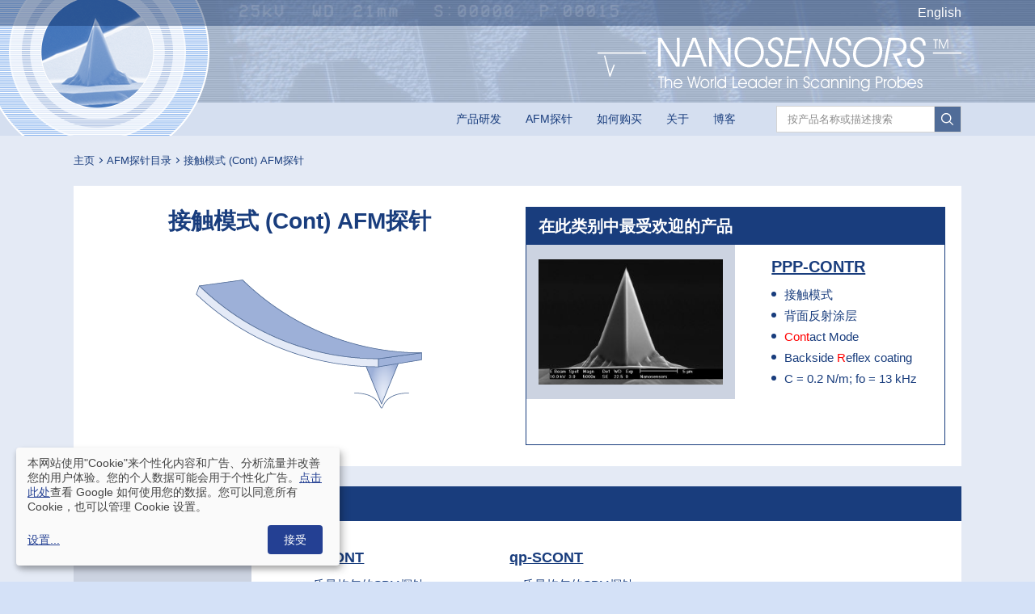

--- FILE ---
content_type: text/html; charset=UTF-8
request_url: https://www.nanosensors.cn/contact-mode-afm-tips
body_size: 11261
content:
<!doctype html>
<!--[if IE 9]>
<html class="no-js ie9" lang="">
<![endif]-->
<!--[if gt IE 9]><!-->
<html class="no-js" lang="">
<!--<![endif]-->

    <head>
        <meta charset="utf-8">
        <meta http-equiv="X-UA-Compatible" content="IE=edge">

        <title>接触模式 (Cont) AFM探针 - NANOSENSORS™</title>
        <meta name="description" content="具有低力常数的软AFM悬臂梁，用于接触（排斥）模式成像，力-距离光谱和脉冲力调制模式">
        <meta name="keywords" content="AFM Tips, AFM Tip, AFM Probe, AFM Probes, AFM Cantilever, AFM Cantilevers, Atomic Force Microscopy, Non-Contact Mode AFM Probes, NC Mode AFM Probes,  Tapping Mode AFM Probes, AC Mode AFM Probes, Force Modulation Mode AFM Probes, FM AFM Probes, Contact Mode AFM Probes, Cont AFM Probes, Enhanced Resolution Imaging AFM Tips, Fast Speed Scanning AFM Probes, High Speed Scanning AFM Probes, Vacuum AFM Probes, Electrostatic Force Microscopy AFM Probes, Electrical Measurement AFM Probes, EFM AFM probes, Magnetic Force Microscopy AFM Probes, MFM AFM Probes, Friction Force Microscopy AFM Probes, Lateral Force Microscopy AFM Probes, LFM AFM Probes, Trench Measurement AFM Probes, Nanoindentation AFM Probes, AFM Probes for Biological Applications, Soft Contact Measurement AFM Probes, Self-Sensing &amp; Self-Actuating AFM Probes, Tipless Cantilevers for Probe Modification, Plateau AFM Tips, XY-Alignment AFM Probes, Special Developments List">

                            
        <meta name="viewport" content="width=device-width, initial-scale=1, shrink-to-fit=no, viewport-fit=cover">
        <meta name="msapplication-config" content="browserconfig.xml" />

        <meta property="og:title" content="接触模式 (Cont) AFM探针 - NANOSENSORS™" />
        <meta property="og:type" content="website" />
        <meta property="og:url" content="https://www.nanosensors.com/contact-mode-afm-tips" />
        <meta name="og:description" content="具有低力常数的软AFM悬臂梁，用于接触（排斥）模式成像，力-距离光谱和脉冲力调制模式" />
        
                                                <meta property="og:image:type" content="image/png">
            <meta property="og:image:width" content="400">
            <meta property="og:image:height" content="300">
            <meta property="og:image" content="https://www.nanosensors.cn/img/open-graph-nanosensors-v3.png" />
        

        <!-- Favicon -->
        <!--[if IE]><link rel="shortcut icon" href="favicon.ico"><![endif]-->
        <link rel="apple-touch-icon" sizes="57x57" href="/images/favicon/apple-icon-57x57.png">
        <link rel="apple-touch-icon" sizes="60x60" href="/images/favicon/apple-icon-60x60.png">
        <link rel="apple-touch-icon" sizes="72x72" href="/images/favicon/apple-icon-72x72.png">
        <link rel="apple-touch-icon" sizes="76x76" href="/images/favicon/apple-icon-76x76.png">
        <link rel="apple-touch-icon" sizes="114x114" href="/images/favicon/apple-icon-114x114.png">
        <link rel="apple-touch-icon" sizes="120x120" href="/images/favicon/apple-icon-120x120.png">
        <link rel="apple-touch-icon" sizes="144x144" href="/images/favicon/apple-icon-144x144.png">
        <link rel="apple-touch-icon" sizes="152x152" href="/images/favicon/apple-icon-152x152.png">
        <link rel="apple-touch-icon" sizes="180x180" href="/images/favicon/apple-icon-180x180.png">
        <link rel="icon" type="image/png" sizes="192x192"  href="/images/favicon/android-icon-192x192.png">
        <link rel="icon" type="image/png" sizes="32x32" href="/images/favicon/favicon-32x32.png">
        <link rel="icon" type="image/png" sizes="96x96" href="/images/favicon/favicon-96x96.png">
        <link rel="icon" type="image/png" sizes="16x16" href="/images/favicon/favicon-16x16.png">

        <!-- CSS -->
        <link rel="stylesheet" href="/css/all.min.css?1769268260">

        <!-- JS -->
        <script type="text/javascript">
            var _root = '';
            var _public = 'web/';
            var xhr_url = 'bg/application/xhr';

            // Picture fix
            function loadJS(u) {
                var r = document.getElementsByTagName("script")[0],
                    s = document.createElement("script");
                s.src = u;
                r.parentNode.insertBefore(s, r);
            }

            if (!window.HTMLPictureElement) {
                document.createElement('picture');
                loadJS("js/vendor/respimage/respimage.min.js");
            }

            // Detect touch screen
            touchDetect = function () {
                return 'ontouchstart' in window || navigator.maxTouchPoints;
            };

            if (touchDetect() == true) {
                document.documentElement.classList.remove('no-touch');
                document.documentElement.classList.add('touch');
            }
            else {
                document.documentElement.classList.add('no-touch');
                document.documentElement.classList.remove('touch');
            }

            //detect IE
            if (window.navigator.userAgent.indexOf("MSIE ") > 0 || !!navigator.userAgent.match(/Trident.*rv\:11\./)) {
                var updateBrowserContent = '\
            <div class="upgrade-browser">\
                <a href="https://www.microsoft.com/en-us/edge" class="ie" target="_blank" rel="noopener noreferrer">Internet Explorer</a>\
                <a href="http://www.getfirefox.com" class="firefox" target="_blank" rel="noopener noreferrer">Firefox</a>\
                <a href="http://www.google.com/chrome" class="chrome" target="_blank" rel="noopener noreferrer">Chrome</a>\
                <a href="http://www.opera.com/download" class="opera" target="_blank" rel="noopener noreferrer">Opera</a>\
                <a href="https://support.apple.com/downloads/safari" class="safari" target="_blank" rel="noopener noreferrer">Safari</a>\
                <span>За по-добро качество и функционалност на сайта, моля обновете вашия браузър или изтеглете нов.</span>\
            </div>'

                setTimeout(function () {
                    var body = document.getElementsByTagName("body")[0];
                    body.insertAdjacentHTML("afterbegin", updateBrowserContent);
                }, 100);

            }

        </script>

        
                <script>(function(w,d,s,l,i){w[l]=w[l]||[];w[l].push({'gtm.start':
        new Date().getTime(),event:'gtm.js'});var f=d.getElementsByTagName(s)[0],
        j=d.createElement(s),dl=l!='dataLayer'?'&l='+l:'';j.async=true;j.src=
        'https://www.googletagmanager.com/gtm.js?id='+i+dl;f.parentNode.insertBefore(j,f);
        })(window,document,'script','dataLayer','GTM-PLCSPVLP');</script>
        <!-- End Google Tag Manager -->

                
        
            <!-- Google tag (gtag.js) -->
            <script async src="https://www.googletagmanager.com/gtag/js?id=G-XHPR494GNZ"></script>
            <script>
            window.dataLayer = window.dataLayer || [];
            function gtag(){dataLayer.push(arguments);}
            gtag('js', new Date());

            gtag('config', 'G-XHPR494GNZ');
            </script>

        
        <script src="/js/all.min.js"></script>
        <script src="/js/jquery-ui.min.js"></script>
        <script src="/js/custom.js"></script>

        <script src="/vendor/bootstrap.min.js" type="text/javascript"></script>
        <script  type="text/javascript" src="/vendor/bootstrap-notify.min.js"></script>

    </head>

    <body>
        <script>
            $(function () {
                $('#search_term').autocomplete({
                    source: function(request, response) {
                        var $this = $(this);
                        var $element = $(this.element);
                        var jqXHR = $element.data('jqXHR');
                        if(jqXHR) jqXHR.abort();
                        $element.data( 'jqXHR', $.ajax({
                                url: "/search/autocomplete",
                                data: {term: request.term},
                                type: "GET",
                                dataType: "html"
                            })
                            .done(function (data) {
                                $('#search_term').removeClass('ui-autocomplete-loading');
                                // hide loading image
                                $('#autoSuggestions').attr('class', 'hint_positioner');
                                $('#autoSuggestions').html(data);
                                $('#autoSuggestions').show();
                                $('#hint li').on('click', function () {
                                    $('#search_term').val($(this).text());
                                });
                            })
                            .fail(function (jqXHR, textStatus) {
                                $('#search_term').removeClass('ui-autocomplete-loading');
                            })
                            .always(function (dataOrjqXHR, textStatus, jqXHRorErrorThrown) {
                                $('.ajax_loader').hide();
                            })
                        );
                    },
                    minLength: 3,
                    delay: 300
                }).focus(function() {
                    setTimeout(function() { if($('#autoSuggestions').length) {$('#autoSuggestions').show(); }},0);
                }).focusout(function(){
                    setTimeout(function() { if($('#autoSuggestions').length) {$('#autoSuggestions').hide(); }},500);
                });

                return false;
            });
        </script>

        <div class="overlay"></div>
        <!-- svg sprite -->
        <svg aria-hidden="true" style="position: absolute; width: 0; height: 0; overflow: hidden;" version="1.1" xmlns="http://www.w3.org/2000/svg" xmlns:xlink="http://www.w3.org/1999/xlink">
            <defs>
                <symbol id="icon-facebook" viewBox="0 0 32 32">
                    <title>facebook</title>
                    <path d="M0 0v32.018h17.067v-12.37h-4.167v-5.051h4.167v-4.24c0.001-3.085 2.501-5.585 5.586-5.586h4.359v4.54h-3.12c-0.982 0-1.778 0.796-1.778 1.778v0 3.509h4.816l-0.665 5.051h-4.151v12.37h9.92v-32.020h-32.034z"></path>
                </symbol>
                <symbol id="icon-google_plus" viewBox="0 0 51 32">
                    <title>google_plus</title>
                    <path d="M17.841 19.281h7.947c-1.39 3.947-5.086 6.726-9.432 6.726-5.51 0-9.976-4.467-9.976-9.976s4.467-9.976 9.976-9.976c2.578 0 4.927 0.978 6.698 2.582l-0.008-0.008c0.196 0.178 0.457 0.287 0.744 0.287s0.549-0.109 0.745-0.288l-0.001 0.001 2.918-2.701c0.21-0.195 0.341-0.472 0.341-0.779s-0.131-0.585-0.34-0.779l-0.001-0.001c-2.908-2.714-6.824-4.38-11.129-4.38-8.859 0-16.071 7.055-16.323 15.854l-0.001 0.023c0.092 8.919 7.344 16.114 16.276 16.114 8.576 0 15.603-6.632 16.231-15.047l0.003-0.054c0.011-0.105 0.021-3.672 0.021-3.672h-14.682c-0.003-0-0.006-0-0.009-0-0.594 0-1.076 0.479-1.080 1.073v3.929c0.004 0.593 0.486 1.073 1.080 1.073 0.001 0 0.001 0 0.002 0h-0zM45.993 13.564v-3.84c0-0 0-0 0-0 0-0.52-0.421-0.941-0.941-0.941-0.005 0-0.011 0-0.016 0h-3.282c-0.004-0-0.010-0-0.015-0-0.52 0-0.941 0.421-0.941 0.941 0 0 0 0 0 0v0 3.84h-3.904c-0.004-0-0.010-0-0.015-0-0.52 0-0.941 0.421-0.941 0.941 0 0 0 0 0 0v0 3.23c0 0 0 0 0 0 0 0.52 0.421 0.941 0.941 0.941 0.005 0 0.011-0 0.016-0h3.903v3.838c0 0 0 0 0 0 0 0.52 0.421 0.941 0.941 0.941 0.005 0 0.011-0 0.016-0h3.282c0.004 0 0.010 0 0.015 0 0.52 0 0.941-0.421 0.941-0.941 0-0 0-0 0-0v0-3.838h3.904c0.004 0 0.009 0 0.013 0 0.52 0 0.941-0.421 0.941-0.941 0-0 0-0 0-0v0-3.23c0-0 0-0 0-0 0-0.52-0.421-0.941-0.941-0.941-0.005 0-0.009 0-0.014 0h-3.903z"></path>
                </symbol>
                <symbol id="icon-linkedin" viewBox="0 0 34 32">
                    <title>linkedin</title>
                    <path d="M33.932 19.625v12.368h-7.275v-11.542c0-2.91-1.046-4.874-3.678-4.874-1.706 0.004-3.16 1.082-3.72 2.593l-0.009 0.027c-0.16 0.464-0.253 0.998-0.253 1.554 0 0.069 0.001 0.138 0.004 0.206l-0-0.010v12.044h-7.261s0.098-19.541 0-21.564h7.275v3.056c0 0.025-0.033 0.047-0.042 0.075h0.042v-0.078c1.282-2.15 3.595-3.568 6.239-3.568 0.109 0 0.217 0.002 0.324 0.007l-0.015-0.001c4.787 0 8.368 3.081 8.368 9.707zM4.138 0.025c-0.112-0.012-0.241-0.019-0.373-0.019-2.067 0-3.743 1.676-3.743 3.743s1.676 3.743 3.743 3.743c0.099 0 0.196-0.004 0.293-0.011l-0.013 0.001h0.045c0.112 0.012 0.241 0.019 0.373 0.019 2.068 0 3.745-1.677 3.745-3.745s-1.677-3.745-3.745-3.745c-0.115 0-0.228 0.005-0.34 0.015l0.014-0.001zM0.46 31.989h7.275v-21.566h-7.275v21.567z"></path>
                </symbol>
                <symbol id="icon-twitter" viewBox="0 0 42 32">
                    <title>twitter</title>
                    <path d="M42.026 3.764c-1.443 0.618-3.116 1.068-4.865 1.266l-0.083 0.008c1.758-0.983 3.095-2.542 3.772-4.417l0.018-0.057c-1.581 0.894-3.418 1.577-5.365 1.946l-0.113 0.018c-1.601-1.58-3.802-2.556-6.231-2.556-0.021 0-0.043 0-0.064 0l0.003-0c-0.076-0.002-0.165-0.004-0.255-0.004-4.525 0-8.211 3.592-8.363 8.080l-0 0.014c0 0.004 0 0.008 0 0.012 0 0.65 0.082 1.282 0.235 1.884l-0.011-0.053c-7.087-0.296-13.373-3.493-17.741-8.428l-0.023-0.026c-0.732 1.153-1.166 2.557-1.166 4.063 0 0.001 0 0.002 0 0.003v-0c0.029 2.842 1.541 5.325 3.797 6.714l0.035 0.020c-1.433-0.044-2.769-0.414-3.951-1.038l0.049 0.024v0.1c0.102 3.998 3.035 7.282 6.864 7.927l0.048 0.007c-0.68 0.18-1.461 0.284-2.265 0.284-0.002 0-0.003 0-0.005 0h0c-0 0-0.001 0-0.001 0-0.573 0-1.133-0.055-1.676-0.159l0.055 0.009c1.238 3.308 4.372 5.62 8.046 5.62 0.001 0 0.001 0 0.002 0h-0c-2.937 2.161-6.625 3.458-10.617 3.458-0.030 0-0.060-0-0.090-0l0.005 0c-0.726-0.001-1.441-0.041-2.144-0.118l0.088 0.008c3.749 2.286 8.283 3.64 13.134 3.64 0.027 0 0.053-0 0.080-0h-0.004c0.276 0.012 0.601 0.018 0.927 0.018 12.837 0 23.28-10.249 23.593-23.011l0.001-0.029-0.028-1.048c1.695-1.142 3.124-2.53 4.276-4.131l0.034-0.049z"></path>
                </symbol>
                <symbol id="icon-youtube" viewBox="0 0 27 32">
                    <title>youtube</title>
                    <path d="M16.381 20.733c-0.328 0.018-0.619 0.167-0.823 0.394l-0.001 0.001v5.504c0.204 0.232 0.495 0.383 0.821 0.403l0.003 0c0.472 0 0.717-0.403 0.717-1.219v-3.851c0-0.818-0.245-1.232-0.717-1.232zM22.41 20.733c-0.55 0-0.827 0.414-0.827 1.251v0.837h1.65v-0.837c0.002-0.837-0.275-1.251-0.822-1.251zM25.835 14.531c-0.701-0.695-1.664-1.127-2.728-1.136h-0.002c-3.806-0.27-9.517-0.27-9.517-0.27h-0.014s-5.71 0-9.52 0.27c-1.065 0.009-2.027 0.441-2.728 1.136l0-0c-0.556 0.746-0.941 1.651-1.078 2.635l-0.003 0.030c-0.159 1.291-0.256 2.8-0.269 4.33l-0 0.018v2.037c0.013 1.547 0.11 3.056 0.288 4.54l-0.019-0.193c0.14 1.014 0.525 1.918 1.092 2.678l-0.011-0.015c0.798 0.701 1.847 1.133 2.997 1.149l0.003 0c2.178 0.206 9.253 0.269 9.253 0.269s5.72 0 9.526-0.282c1.066-0.008 2.029-0.44 2.73-1.136l-0 0c0.556-0.744 0.941-1.649 1.077-2.632l0.003-0.030c0.16-1.291 0.257-2.8 0.27-4.329l0-0.018v-2.037c-0.013-1.547-0.111-3.056-0.289-4.54l0.019 0.193c-0.14-1.015-0.524-1.92-1.091-2.681l0.011 0.015zM5.971 28.395h-1.835v-10.4h-1.941v-1.706h5.76v1.706h-1.976v10.4zM12.477 28.395h-1.65v-0.986c-0.432 0.612-1.103 1.031-1.874 1.119l-0.012 0.001c-0.032 0.004-0.069 0.006-0.107 0.006-0.44 0-0.815-0.28-0.955-0.672l-0.002-0.007c-0.095-0.346-0.149-0.744-0.149-1.154 0-0.066 0.001-0.132 0.004-0.198l-0 0.009v-7.136h1.651v6.645c0 0.382 0 0.582 0.011 0.64 0 0 0 0.001 0 0.002 0 0.212 0.172 0.384 0.384 0.384 0.002 0 0.003 0 0.005-0h-0c0.458-0.082 0.835-0.368 1.039-0.76l0.004-0.008v-6.898h1.654v9.026zM18.746 25.69c0.004 0.088 0.006 0.19 0.006 0.294 0 0.54-0.061 1.065-0.175 1.57l0.009-0.047c-0.136 0.586-0.654 1.017-1.272 1.017-0.016 0-0.031-0-0.047-0.001l0.002 0c-0.714-0.054-1.329-0.435-1.7-0.992l-0.005-0.008v0.874h-1.659v-12.114h1.653v3.957c0.381-0.557 0.995-0.93 1.699-0.979l0.007-0c0.013-0 0.028-0.001 0.043-0.001 0.62 0 1.139 0.432 1.272 1.011l0.002 0.009c0.106 0.452 0.167 0.97 0.167 1.503 0 0.11-0.003 0.219-0.008 0.327l0.001-0.015v3.597zM24.885 24.179h-3.302v1.6c0 0.835 0.277 1.254 0.843 1.254 0.009 0 0.019 0.001 0.029 0.001 0.373 0 0.68-0.288 0.708-0.654l0-0.002c0.025-0.271 0.039-0.587 0.039-0.906 0-0.072-0.001-0.143-0.002-0.215l0 0.011h1.685v0.238c0 0.526-0.024 0.89-0.037 1.054-0.056 0.37-0.192 0.701-0.391 0.985l0.005-0.008c-0.419 0.598-1.104 0.984-1.88 0.984-0.042 0-0.083-0.001-0.124-0.003l0.006 0c-0.034 0.002-0.074 0.003-0.114 0.003-0.764 0-1.444-0.362-1.877-0.924l-0.004-0.006c-0.339-0.527-0.54-1.169-0.54-1.859 0-0.093 0.004-0.185 0.011-0.276l-0.001 0.012v-3.162c-0.008-0.086-0.012-0.187-0.012-0.288 0-0.68 0.194-1.315 0.531-1.851l-0.009 0.015c0.434-0.567 1.111-0.929 1.873-0.929 0.036 0 0.072 0.001 0.108 0.002l-0.005-0c0.030-0.001 0.066-0.002 0.101-0.002 0.754 0 1.422 0.363 1.842 0.923l0.004 0.006c0.328 0.526 0.523 1.165 0.523 1.85 0 0.097-0.004 0.193-0.012 0.288l0.001-0.012v1.87zM9.226 12.222v-4.96l2.222-7.282h-1.87l-1.261 4.8-1.312-4.8h-1.947c0.392 1.136 0.8 2.274 1.189 3.411 0.4 1.045 0.789 2.339 1.091 3.666l0.039 0.204v4.96h1.85zM13.563 12.347c0.030 0.001 0.066 0.002 0.102 0.002 0.754 0 1.423-0.365 1.84-0.927l0.004-0.006c0.332-0.53 0.53-1.175 0.53-1.865 0-0.099-0.004-0.197-0.012-0.293l0.001 0.013v-3.2c0.007-0.084 0.011-0.181 0.011-0.279 0-0.691-0.197-1.336-0.538-1.881l0.009 0.015c-0.459-0.573-1.159-0.936-1.943-0.936s-1.484 0.364-1.939 0.931l-0.004 0.005c-0.336 0.527-0.535 1.17-0.535 1.859 0 0.101 0.004 0.201 0.013 0.299l-0.001-0.013v3.2c-0.008 0.086-0.012 0.187-0.012 0.288 0 0.689 0.199 1.331 0.544 1.872l-0.008-0.014c0.42 0.569 1.087 0.933 1.84 0.933 0.036 0 0.071-0.001 0.106-0.002l-0.005 0zM12.763 5.744c0-0.845 0.261-1.266 0.8-1.266s0.8 0.422 0.8 1.266v3.84c0 0.845-0.258 1.266-0.8 1.266s-0.8-0.422-0.8-1.266v-3.84zM22.098 12.222v-9.12h-1.666v6.978c-0.211 0.403-0.592 0.692-1.046 0.773l-0.009 0.001c-0.004 0-0.008 0-0.013 0-0.209 0-0.378-0.169-0.378-0.378 0-0.003 0-0.006 0-0.009v0c-0.018-0.132-0.028-0.285-0.028-0.441 0-0.070 0.002-0.14 0.006-0.209l-0 0.009v-6.72h-1.661v7.216c-0.003 0.060-0.004 0.129-0.004 0.199 0 0.411 0.055 0.809 0.159 1.187l-0.007-0.031c0.145 0.401 0.523 0.682 0.966 0.682 0.038 0 0.075-0.002 0.112-0.006l-0.005 0c0.791-0.088 1.469-0.506 1.902-1.112l0.006-0.008v0.995h1.666z"></path>
                </symbol>
                <symbol id="icon-search" viewBox="0 0 32 32">
                    <title>search</title>
                    <path d="M31.552 29.542l-8-8.013c1.849-2.271 2.969-5.2 2.969-8.39 0-7.369-5.973-13.342-13.342-13.342s-13.342 5.973-13.342 13.342c0 7.369 5.973 13.342 13.342 13.342 3.161 0 6.065-1.099 8.351-2.936l-0.026 0.020 8.021 8.013c0.26 0.259 0.618 0.419 1.013 0.419 0.793 0 1.436-0.643 1.436-1.436 0-0.398-0.162-0.758-0.423-1.018l-0-0zM23.595 13.242c0 0.008 0 0.018 0 0.028 0 5.738-4.651 10.389-10.389 10.389s-10.389-4.651-10.389-10.389c0-5.738 4.651-10.389 10.389-10.389 2.865 0 5.459 1.16 7.339 3.035l-0-0c1.884 1.866 3.051 4.453 3.051 7.312 0 0.005 0 0.009 0 0.014v-0.001z"></path>
                </symbol>
                <symbol id="icon-twitter-x" viewBox="0 0 32 32">
                    <path  style="" d="M28.128 27.733l-9.381-13.677 0.016 0.013 8.459-9.803h-2.827l-6.891 7.979-5.472-7.979h-7.413l8.757 12.768-9.237 10.699h2.827l7.661-8.877 6.089 8.877h7.413zM10.912 6.4l13.163 19.2h-2.24l-13.173-19.2h2.251z"></path>
                </symbol>
            </defs>
        </svg>

        <div class="site">

            
            
<header class="main-header">
    <div class="main-header__container">
        <h1 class="site-logo">
            <a href="/" class="site-logo__link">
                <img src="/images/logo.png" alt="logo" class="site-logo__img">
            </a>
            <strong class="visuallyhidden">Nanosensors logo</strong>
        </h1>
        <div class="header-content">
            <div class="header-content__additional">
                <div class="wrapper">
                    <div class="header-languages">
                                                    <a href="https://www.nanosensors.com/" class="link link--normal" style="color:white;">
                                English
                            </a>
                                            </div>
                </div>
            </div>
            <div class="header-content__main">
                <div class="wrapper">
                    <div class="header-logo">
                        <a href="/" class="header-logo__link">
                            <img src="/images/nanosensors.svg" alt="nanosensors logo" class="header-logo__img">
                        </a>
                    </div>
                </div>
            </div>
        </div>
        <div class="header-nav">
            <div class="wrapper">
                <div class="header-nav-logo">
                    <div class="header-nav-logo__item header-nav-logo__item--1">
                        <span class="header-nav-logo__holder">
                            <a href="/" class="header-nav-logo__link">
                                <img src="/images/logo-small.png" alt="logo" class="header-nav-logo__img">
                            </a>
                        </span>
                    </div>
                    <div class="header-nav-logo__item header-nav-logo__item--2">
                        <span class="header-nav-logo__holder">
                            <a href="/" class="header-nav-logo__link">
                                <img src="/images/nanosensors-small.svg" alt="logo" class="header-nav-logo__img">
                            </a>
                        </span>
                    </div>
                </div>
                <div class="header-nav__container">
                    <form class="site-form" method="get" action="/search/products" id="search">
                        <div class="site-form__group site-form__group--autocomplete">
                            <div class="site-form__item site-form__item--w-custom site-form__item--search">
                                <label for="search-input" class="site-form__label visuallyhidden">产品搜索</label>
                                
                                
<a href="javascript:;" onClick="$('form[name=search]').submit();">
    <span class="icon1-search" id="searchLense"></span>
</a>
<form method="get" action="/search/products" id="search">
    <input type="text" id="search_term" name="term" placeholder="按产品名称或描述搜索" />
</form>

                                <div id="autoSuggestions" class="hint_positioner" style="display: none;"></div>
                            </div>
                            <div class="site-form__item">
                                <button type="submit" class="search-button" onclick="$('#search').submit();">
                                    <svg class="icon"><use xlink:href="#icon-search"></use></svg>
                                </button>
                            </div>
                        </div>

                    </form>
                    <div class="menu-container js-menu-container">
                        <button type="button" class="sandwich-button js-sandwich-button">
                                    <span class="sandwich-button__lines">
                                        <i class="sandwich-button__line"></i>
                                        <i class="sandwich-button__line"></i>
                                        <i class="sandwich-button__line"></i>
                                    </span>
                        </button>
                        <div class="menu js-menu">
                            <div class="menu__item js-menu-item">
                                <div class="menu__main-content">
                                    <a href="/research-and-development" class="menu__link">产品研发</a>
                                    <button type="button" class="menu__arrow js-menu-dropdown-btn">
                                        <i class="icon"></i>
                                    </button>
                                </div>
                            </div>
                            <div class="menu__item js-menu-item">
                                <div class="menu-dropdown js-menu-dropdown">
                                    <div class="menu-dropdown__container">
                                        <div class="menu-dropdown__item">
                                            <a href="/afm-tips-overview" class="menu-dropdown__link link link--normal">AFM探针系列</a>
                                        </div>
                                        <div class="menu-dropdown__item">
                                            <a href="/quick-selection-table" class="menu-dropdown__link link link--normal">快速选择表</a>
                                        </div>
                                        <div class="menu-dropdown__item">
                                            <a href="/brochure" class="menu-dropdown__link link link--normal">宣传册</a>
                                        </div>
                                    </div>
                                </div>
                                <div class="menu__main-content">
                                    <a href="/afm-tips-catalog" class="menu__link">AFM探针</a>
                                    <button type="button" class="menu__arrow js-menu-dropdown-btn">
                                        <i class="icon"></i>
                                    </button>
                                </div>
                            </div>
                            <div class="menu__item js-menu-item">
                                <div class="menu__main-content">
                                                                        <a href="/how-to-buy-in-China" class="menu__link">如何购买</a>
                                                                        <button type="button" class="menu__arrow js-menu-dropdown-btn">
                                        <i class="icon"></i>
                                    </button>
                                </div>
                            </div>
                            <div class="menu__item js-menu-item">
                                <div class="menu-dropdown js-menu-dropdown">
                                    <div class="menu-dropdown__container">
                                        <div class="menu-dropdown__item">
                                            <a href="/research-and-development" class="menu-dropdown__link link link--normal">产品研发</a>
                                        </div>
                                        <div class="menu-dropdown__item">
                                            <a href="/history" class="menu-dropdown__link link link--normal">历史</a>
                                        </div>
                                    </div>
                                </div>
                                <div class="menu__main-content">
                                    <a href="/history" class="menu__link">关于</a>
                                    <button type="button" class="menu__arrow js-menu-dropdown-btn">
                                        <i class="icon"></i>
                                    </button>
                                </div>
                            </div>
                            <div class="menu__item js-menu-item">
                                <div class="menu__main-content">
                                    <a href="//www.nanosensors.com/blog/" class="menu__link">博客</a>
                                    <button type="button" class="menu__arrow js-menu-dropdown-btn">
                                        <i class="icon"></i>
                                    </button>
                                </div>
                            </div>
                        </div>
                    </div>
                </div>
            </div>

        </div>
    </div>
</header>


            <main class="main-content">

                                    <div class="breadcrumbs">
                        <div class="wrapper">
                            <div class="breadcrumbs__items">
                                <div class="breadcrumbs__item">
                                    <a href="/" class="breadcrumbs__link link link--normal">主页</a>
                                </div>
                                                                    <div class="breadcrumbs__item">
                                        <a href="afm-tips-catalog" class="breadcrumbs__link link link--normal">AFM探针目录</a>
                                    </div>
                                                                    <div class="breadcrumbs__item">
                                        <a href="contact-mode-afm-tips" class="breadcrumbs__link link link--normal">接触模式 (Cont) AFM探针</a>
                                    </div>
                                                            </div>
                        </div>
                    </div>
                
                    <section class="section">
        <div class="wrapper">
            <div class="content content--padding-b-2">
                <div class="accent">
                    <div class="negative-margins negative-margins--gutters-10 flex flex--wrap">
                        <div class="flex__item flex__item--w-50 text-align--center">
                            <h2 class="section__heading section__heading--less-mb">接触模式 (Cont) AFM探针</h2>
                            
<img title="" alt="接触模式 (Cont) AFM探针" src="/uploads/media/default/0001/05/de149892af1d825f99a3524267caa94ef5dcd385.png"  />
                        </div>

                                                    <div class="flex__item flex__item--w-50">
                                <div class="box box--border">
                                    <h3 class="main-title">
                                        <span class="main-title__text main-title__text--large">在此类别中最受欢迎的产品</span>
                                    </h3>

                                                                        
                                    <div class="box__container">
                                        <div class="negative-margins flex flex--wrap">
                                            <div class="flex__item flex__item--w-50">
                                                <div class="box__content box__content--h-100 box--padding flex flex--align-center flex--justify-center bg-color--custom-1">
                                                    
<img title="" alt="PPP-CONTR" width="320" height="200" src="/uploads/media/default/0001/05/thumb_4604_default_small_320_200.jpeg"  />
                                                </div>
                                            </div>
                                            <div class="flex__item flex__item--w-50">
                                                <div class="box__content box__content--h-100 box--padding flex flex--align-center">
                                                    <div class="box--padding-l text">
                                                        <a href="pointprobe-plus-contact-mode-afm-tip-PPP-CONTR" class="box__heading box__heading--large link link--underline">PPP-CONTR</a>
                                                            <ul>
<li>接触模式</li>
<li>背面反射涂层</li>
<li><span style="color: #ff0000;"><span class="txt11Red">C</span>ont</span>act Mode</li>
<li>Backside&nbsp;<span class="txt11Red" style="color: #ff0000;">R</span>eflex coating</li>
</ul>
<ul>
    
            <li>C = 0.2 N/m; fo = 13 kHz</li>
    
    
    </ul>
                                                    </div>
                                                </div>
                                            </div>
                                        </div>
                                    </div>

                                </div>
                            </div>
                                            </div>
                </div>
                <div class="boxes">
                                            <div class="box">
                            <div class="main-title flex--wrap-tablet">
                                <h3 class="main-title__text">uniqprobe™</h3>
                                                            </div>
                            <div class="box__container">
                                <div class="negative-margins flex flex--wrap-tablet">
                                    <div class="flex__item flex__item--w-custom">
                                        <div class="box__content box__content--h-100 box--padding flex flex--align-center flex--justify-center bg-color--custom-1">
                                                                                                                                                                                            
<img title="" alt="uniqprobe™" width="320" height="200" src="/uploads/media/default/0001/05/thumb_4617_default_small_320_200.jpeg"  />
                                                                                    </div>
                                    </div>
                                    <div class="flex__item">
                                        <div class="box__content box--padding-2">
                                            <div class="negative-margins negative-margins--gutters-h-10 negative-margins--gutters-v-15 negative-margins--gutters-responsive-10 flex flex--wrap">
                                                                                                    <div class="flex__item flex__item--w-33">
                                                        <div class="text">
                                                                                                                            <a href="uniqprobe-uniform-quality-contact-mode-afm-tip-qp-CONT" class="box__heading link link--underline">qp-CONT</a>
                                                            
                                                                <ul>
<li>质量均匀的SPM探针</li>
<li>带有对准芯片的XY-自动对准</li>
<li>接触模式</li>
<li><span class="txt11Red" style="color: #ff0000;">uni</span>form&nbsp;<span class="txt11Red" style="color: #ff0000;">q</span>uality SPM&nbsp;<span class="txt11Red" style="color: #ff0000;">probe</span></li>
<li>XY-auto alignment with Alignment Chip</li>
<li><span class="txt11Red" style="color: #ff0000;">C</span><span style="color: #ff0000;">ont</span>act Mode</li>
</ul>
<ul>
    
            <li>C = 0.1 N/m; fo = 30 kHz</li>
    
    
    </ul>
                                                            </ul>
                                                        </div>
                                                    </div>
                                                                                                    <div class="flex__item flex__item--w-33">
                                                        <div class="text">
                                                                                                                            <a href="uniqprobe-uniform-quality-soft-contact-mode-afm-tip-qp-SCONT" class="box__heading link link--underline">qp-SCONT</a>
                                                            
                                                                <ul>
<li>质量均匀的SPM探针</li>
<li>XY-自动对准与对准芯片</li>
<li>接触模式</li>
<li><span class="txt11Red" style="color: #ff0000;">uni</span>form&nbsp;<span class="txt11Red" style="color: #ff0000;">q</span>uality SPM&nbsp;<span class="txt11Red" style="color: #ff0000;">probe</span></li>
<li>XY-auto alignment with Alignment Chip</li>
<li><span class="txt11Red" style="color: #ff0000;">Cont</span>act Mode</li>
</ul>
<ul>
    
            <li>C = 0.01 N/m; fo = 11 kHz</li>
    
    
    </ul>
                                                            </ul>
                                                        </div>
                                                    </div>
                                                                                            </div>
                                        </div>
                                    </div>
                                </div>
                            </div>
                        </div>
                                            <div class="box">
                            <div class="main-title flex--wrap-tablet">
                                <h3 class="main-title__text">PointProbe® Plus</h3>
                                                            </div>
                            <div class="box__container">
                                <div class="negative-margins flex flex--wrap-tablet">
                                    <div class="flex__item flex__item--w-custom">
                                        <div class="box__content box__content--h-100 box--padding flex flex--align-center flex--justify-center bg-color--custom-1">
                                                                                                                                                                                            
<img title="" alt="PointProbe® Plus" width="320" height="200" src="/uploads/media/default/0001/05/thumb_4604_default_small_320_200.jpeg"  />
                                                                                    </div>
                                    </div>
                                    <div class="flex__item">
                                        <div class="box__content box--padding-2">
                                            <div class="negative-margins negative-margins--gutters-h-10 negative-margins--gutters-v-15 negative-margins--gutters-responsive-10 flex flex--wrap">
                                                                                                    <div class="flex__item flex__item--w-33">
                                                        <div class="text">
                                                                                                                            <a href="pointprobe-plus-contact-mode-afm-tip-PPP-CONT" class="box__heading link link--underline">PPP-CONT</a>
                                                            
                                                                <ul>
<li>接触模式</li>
<li><span class="txt11Red" style="color: #ff0000;">C</span><span style="color: #ff0000;">ont</span>act <span style="color: #000000;">M</span>ode</li>
</ul>
<ul>
    
            <li>C = 0.2 N/m; fo = 13 kHz</li>
    
    
    </ul>
                                                            </ul>
                                                        </div>
                                                    </div>
                                                                                                    <div class="flex__item flex__item--w-33">
                                                        <div class="text">
                                                                                                                            <a href="pointprobe-plus-contact-mode-afm-tip-PPP-CONTR" class="box__heading link link--underline">PPP-CONTR</a>
                                                            
                                                                <ul>
<li>接触模式</li>
<li>背面反射涂层</li>
<li><span style="color: #ff0000;"><span class="txt11Red">C</span>ont</span>act Mode</li>
<li>Backside&nbsp;<span class="txt11Red" style="color: #ff0000;">R</span>eflex coating</li>
</ul>
<ul>
    
            <li>C = 0.2 N/m; fo = 13 kHz</li>
    
    
    </ul>
                                                            </ul>
                                                        </div>
                                                    </div>
                                                                                                    <div class="flex__item flex__item--w-33">
                                                        <div class="text">
                                                                                                                            <a href="pointprobe-plus-contact-mode-short-cantilever-reflex-coating-afm-tip-PPP-CONTSCR" class="box__heading link link--underline">PPP-CONTSCR</a>
                                                            
                                                                <ul>
<li>接触模式&nbsp;</li>
<li>背面反射涂层</li>
<li><span style="color: #ff0000;"><span class="txt11Red">C</span>ont</span>act Mode</li>
<li>Backside&nbsp;<span class="txt11Red" style="color: #ff0000;">R</span>eflex coating</li>
</ul>
<ul>
    
            <li>C = 0.2 N/m; fo = 25 kHz</li>
    
    
    </ul>
                                                            </ul>
                                                        </div>
                                                    </div>
                                                                                                    <div class="flex__item flex__item--w-33">
                                                        <div class="text">
                                                                                                                            <a href="pointprobe-plus-contact-mode-short-cantilever-afm-tip-PPP-CONTSC" class="box__heading link link--underline">PPP-CONTSC</a>
                                                            
                                                                <ul>
<li>接触模式</li>
<li><span style="color: #ff0000;"><span class="txt11Red">C</span>ont</span>act Mode</li>
</ul>
<ul>
    
            <li>C = 0.2 N/m; fo = 25 kHz</li>
    
    
    </ul>
                                                            </ul>
                                                        </div>
                                                    </div>
                                                                                                    <div class="flex__item flex__item--w-33">
                                                        <div class="text">
                                                                                                                            <a href="pointprobe-plus-zeiss-veritekt-microscopes-contact-mode-low-force-constant-reflex-coating-PPP-ZEILR" class="box__heading link link--underline">PPP-ZEILR</a>
                                                            
                                                                <ul>
<li>背面反射涂层</li>
<li>Backside&nbsp;<span class="txt11Red" style="color: #ff0000;">R</span>eflex coating</li>
</ul>
<ul>
    
            <li>C = 1.6 N/m; fo = 27 kHz</li>
    
    
    </ul>
                                                            </ul>
                                                        </div>
                                                    </div>
                                                                                                    <div class="flex__item flex__item--w-33">
                                                        <div class="text">
                                                                                                                            <a href="pointprobe-plus-lateral-force-microscopy-reflex-coating-afm-tip-PPP-LFMR" class="box__heading link link--underline">PPP-LFMR</a>
                                                            
                                                                <ul>
<li>背面反射涂层</li>
<li>Backside&nbsp;<span class="txt11Red" style="color: #ff0000;">R</span>eflex coating</li>
</ul>
<ul>
    
            <li>C = 0.2 N/m; fo = 23 kHz</li>
    
    
    </ul>
                                                            </ul>
                                                        </div>
                                                    </div>
                                                                                            </div>
                                        </div>
                                    </div>
                                </div>
                            </div>
                        </div>
                                            <div class="box">
                            <div class="main-title flex--wrap-tablet">
                                <h3 class="main-title__text">AdvancedTEC™</h3>
                                                            </div>
                            <div class="box__container">
                                <div class="negative-margins flex flex--wrap-tablet">
                                    <div class="flex__item flex__item--w-custom">
                                        <div class="box__content box__content--h-100 box--padding flex flex--align-center flex--justify-center bg-color--custom-1">
                                                                                                                                                                                            
<img title="" alt="AdvancedTEC™" width="320" height="200" src="/uploads/media/default/0001/05/thumb_4597_default_small_320_200.jpeg"  />
                                                                                    </div>
                                    </div>
                                    <div class="flex__item">
                                        <div class="box__content box--padding-2">
                                            <div class="negative-margins negative-margins--gutters-h-10 negative-margins--gutters-v-15 negative-margins--gutters-responsive-10 flex flex--wrap">
                                                                                                    <div class="flex__item flex__item--w-33">
                                                        <div class="text">
                                                                                                                            <a href="advanced-tip-at-the-end-of-the-cantilever-contact-mode-afm-tip-ATEC-CONT" class="box__heading link link--underline">ATEC-CONT</a>
                                                            
                                                                <ul>
<li>高端的悬臂梁末端探针&trade;</li>
<li>真正的顶部可视探针</li>
<li>接触方式</li>
<li><span class="txt11Red" style="color: #ff0000;">A</span>dvanced&nbsp;<span class="txt11Red" style="color: #ff0000;">T</span>ip at the&nbsp;<span class="txt11Red" style="color: #ff0000;">E</span>nd of the<br /><span class="txt11Red" style="color: #ff0000;">C</span>antilever&trade;</li>
<li>real tip visibility from top</li>
<li><span style="color: #ff0000;"><span class="txt11Red">C</span>ont</span>act Mode</li>
</ul>
<ul>
    
            <li>C = 0.2 N/m; fo = 15 kHz</li>
    
    
    </ul>
                                                            </ul>
                                                        </div>
                                                    </div>
                                                                                            </div>
                                        </div>
                                    </div>
                                </div>
                            </div>
                        </div>
                                            <div class="box">
                            <div class="main-title flex--wrap-tablet">
                                <h3 class="main-title__text">旋转探针</h3>
                                                            </div>
                            <div class="box__container">
                                <div class="negative-margins flex flex--wrap-tablet">
                                    <div class="flex__item flex__item--w-custom">
                                        <div class="box__content box__content--h-100 box--padding flex flex--align-center flex--justify-center bg-color--custom-1">
                                                                                                                                                                                            
<img title="" alt="旋转探针" width="320" height="200" src="/uploads/media/default/0001/05/thumb_4609_default_small_320_200.jpeg"  />
                                                                                    </div>
                                    </div>
                                    <div class="flex__item">
                                        <div class="box__content box--padding-2">
                                            <div class="negative-margins negative-margins--gutters-h-10 negative-margins--gutters-v-15 negative-margins--gutters-responsive-10 flex flex--wrap">
                                                                                                    <div class="flex__item flex__item--w-33">
                                                        <div class="text">
                                                                                                                            <a href="pointprobe-plus-rotated-tip-contact-mode-reflex-coating-afm-tip-PPP-RT-CONTR" class="box__heading link link--underline">PPP-RT-CONTR</a>
                                                            
                                                                <ul>
<li>接触模式</li>
<li>背面反射涂层</li>
<li><span style="color: #ff0000;"><span class="txt11Red">C</span>ont</span>act Mode</li>
<li>Backside&nbsp;<span class="txt11Red" style="color: #ff0000;">R</span>eflex coating</li>
</ul>
<ul>
    
            <li>C = 0.2 N/m; fo = 13 kHz</li>
    
    
    </ul>
                                                            </ul>
                                                        </div>
                                                    </div>
                                                                                            </div>
                                        </div>
                                    </div>
                                </div>
                            </div>
                        </div>
                                            <div class="box">
                            <div class="main-title flex--wrap-tablet">
                                <h3 class="main-title__text">金涂层的PointProbe® Plus</h3>
                                                            </div>
                            <div class="box__container">
                                <div class="negative-margins flex flex--wrap-tablet">
                                    <div class="flex__item flex__item--w-custom">
                                        <div class="box__content box__content--h-100 box--padding flex flex--align-center flex--justify-center bg-color--custom-1">
                                                                                                                                                                                            
<img title="" alt="金涂层的PointProbe® Plus" width="320" height="200" src="/uploads/media/default/0001/05/thumb_4604_default_small_320_200.jpeg"  />
                                                                                    </div>
                                    </div>
                                    <div class="flex__item">
                                        <div class="box__content box--padding-2">
                                            <div class="negative-margins negative-margins--gutters-h-10 negative-margins--gutters-v-15 negative-margins--gutters-responsive-10 flex flex--wrap">
                                                                                                    <div class="flex__item flex__item--w-33">
                                                        <div class="text">
                                                                                                                            <a href="pointprobe-plus-contact-mode-au-coating-detector-side-afm-tip-PPP-CONTAuD" class="box__heading link link--underline">PPP-CONTAuD</a>
                                                            
                                                                <ul>
<li>接触模式</li>
<li>检测器侧面的金涂层</li>
<li><span style="color: #ff0000;"><span class="txt11Red">C</span>ont</span>act Mode</li>
<li><span class="txt11Red" style="color: #ff0000;">Au</span>&nbsp;coating on&nbsp;<span class="txt11Red" style="color: #ff0000;">d</span>etector side</li>
</ul>
<ul>
    
            <li>C = 0.2 N/m; fo = 13 kHz</li>
    
    
    </ul>
                                                            </ul>
                                                        </div>
                                                    </div>
                                                                                            </div>
                                        </div>
                                    </div>
                                </div>
                            </div>
                        </div>
                                    </div>
            </div>
        </div>
    </section>
            </main>

            
<footer class="main-footer">
    <div class="main-footer__top">
        <div class="wrapper">
            <div class="footer-list">
                <div class="footer-list__item footer-list__item--custom">
                    <div class="list list--custom">
                        <div class="list__group">
                            <a href="/afm-tips-catalog" class="link link--normal">
                                <img src="/images/info-img/products-catalogue.svg" alt="list-img" class="list__img">
                                <div class="list__text">
                                    <strong class="list__heading">AFM探针目录</strong>
                                </div>
                            </a>
                        </div>
                        <div class="list__group">
                            <a href="/special-developments-list" class="link link--normal">
                                <img src="/images/info-img/special-development-list.svg" alt="list-img" class="list__img">
                                <div class="list__text">
                                    <strong class="list__heading">特殊研发的产品列表</strong>
                                </div>
                            </a>
                        </div>
                        <div class="list__group">
                            <a href="/brochure" class="link link--normal">
                                <img src="/images/info-img/downloads.svg" alt="list-img" class="list__img">
                                <div class="list__text">
                                    <strong class="list__heading">宣传册</strong>
                                </div>
                            </a>
                        </div>
                        <div class="list__group">
                            <a target="_blank" href="/optimize-AFM-scan-parameters.pdf" class="link link--normal">
                                <img src="/images/info-img/gear.svg" alt="list-img" class="list__img">
                                <div class="list__text">
                                    <strong class="list__heading">如何优化AFM扫描参数</strong>
                                </div>
                            </a>
                        </div>
                    </div>
                </div>
                <div class="footer-list__item">
                    <div class="footer-text">
                        <p class="footer-text__paragraph footer-text__paragraph--big">若<strong>NANOSENSORS</strong>&trade;在您的国家/地区没有<a href="/how-to-buy" class="link link--underline">分销商</a>或代理商，请您直接到我们销售和支持中心订货。</p>
                    </div>
                    <div class="footer-social">
                        <a href="https://x.com/NANOSENSORS" target="_blank" class="footer-social__link">
                            <svg class="icon icon--w-20 icon--h-20"><use xlink:href="#icon-twitter-x"></use></svg>
                        </a>
                        <a href="https://www.facebook.com/nanosensors?fref=ts" target="_blank" class="footer-social__link">
                            <svg class="icon icon--w-18 icon--h-18"><use xlink:href="#icon-facebook"></use></svg>
                        </a>
                                                <a href="https://www.youtube.com/channel/UC4SXZCm0CXLiilgjc6JIgNA" target="_blank" class="footer-social__link">
                            <svg class="icon icon--w-17 icon--h-20"><use xlink:href="#icon-youtube"></use></svg>
                        </a>
                        <a href="https://www.linkedin.com/company/2408274?trk=tyah&trkInfo=tas%3Ananosens%2Cidx%3A1-1-1" target="_blank" class="footer-social__link">
                            <svg class="icon icon--w-18 icon--h-20 icon--h-18"><use xlink:href="#icon-linkedin"></use></svg>
                        </a>
                    </div>
                </div>

                <div class="footer-list__item">
                    <div class="footer-text">
                        <h2 class="footer-text__heading">NANOSENSORS&trade;</h2> <address> <p class="footer-text__paragraph">Rue des Saars 10</p> <p class="footer-text__paragraph">CH-2000 Neuchatel, 瑞士</p> </address> <p class="footer-text__paragraph"> <strong>电话:</strong> <a href="tel:+41 325 521 521" class="link link--normal">+41 325 521 521</a>,<br/> <strong>传真:</strong> <a href="tel:+41 325 521 522" class="link link--normal">+41 325 521 522</a> <br/> </p> <p class="footer-text__paragraph"> <strong>电子邮件:</strong> <a href="mailto:info@nanosensors.com" class="link link--normal">info@nanosensors.com</a> </p>
                    </div>
                </div>
            </div>
        </div>
    </div>
    <div class="main-footer__bottom">
        <div class="wrapper">
            <div class="footer-info">
                <div class="footer-info__item footer-info__item--fixed-w">
                    <div class="footer-info__text">&copy; NANOSENSORS&trade;是<strong>NanoWorld AG</strong>的商标-<strong>NanoWorld AG</strong>版权所有</div>
                </div>
                <div class="footer-info__item">
                    <nav class="footer-nav">
                        <div class="footer-nav__item">
                            <a href="/privacy-policy" class="footer-nav__link link link--normal">隐私政策</a>
                        </div>
                        <div class="footer-nav__item">
                            <a href="/impressum" class="footer-nav__link link link--normal">印象</a>
                        </div>
                        <div class="footer-nav__item">
                            <a href="/nanosensors-map" class="footer-nav__link link link--normal">网站地图</a>
                        </div>
                    </nav>
                </div>
                <div class="footer-info__item footer-info__item--fixed-w">
                    <div class="footer-info__text">                        <span class="footer-info__text-note">*ScanAsyst®和PeakForce Tapping™是Bruker Corp.的商标。</span>
                        <span class="footer-info__text-note">** Olympus®是Olympus Corp. 的商标</span>
                    </div>
                </div>
            </div>
        </div>
    </div>
</footer>

<div class="loader js-loader"><span class="loader__item"></span></div>


        </div>

    </body>
</html>

--- FILE ---
content_type: text/css
request_url: https://www.nanosensors.cn/css/all.min.css?1769268260
body_size: 25275
content:
@charset "UTF-8";/*! normalize.css v8.0.0 | MIT License | github.com/necolas/normalize.css */button,hr,input{overflow:visible}progress,sub,sup{vertical-align:baseline}.irs,.slick-slider{-webkit-touch-callout:none;-webkit-user-select:none}.custom-checkbox,.irs,.slick-slider{-webkit-user-select:none}#lg-zoom-out,.slick-slide.dragging img{pointer-events:none}.lg-icon,button,select{text-transform:none}.invisible,.lg-outer .lg-has-video .lg-video-object,.slick-loading .slick-slide,.slick-loading .slick-track{visibility:hidden}.clearfix:after,.slick-track:after{clear:both}.site-form__textarea,textarea{resize:vertical}.site-nav,.text ol{counter-reset:section;list-style-type:none}.box-accent,.expand-block__text,.flex--column,.sandwich-button__lines,.site,.site-nav{-webkit-box-orient:vertical}.box-accent,.flex--row,.lg-sub-html,.page-404__text,.sandwich-button__lines,.search-results-box__content,.search-results-list__item,.site,.site-nav{-webkit-box-direction:normal}body{margin:0}h1{font-size:2em}hr{-webkit-box-sizing:content-box;box-sizing:content-box}code,kbd,pre,samp{font-family:monospace,monospace;font-size:1em}a{background-color:transparent}abbr[title]{border-bottom:none;-webkit-text-decoration:underline dotted;text-decoration:underline dotted}b,strong{font-weight:bolder}small{font-size:80%}sub,sup{font-size:75%;line-height:0;position:relative}sub{bottom:-.25em}sup{top:-.5em}button,input,optgroup,select,textarea{font-family:inherit;font-size:100%;line-height:1.15;margin:0}[type=button],[type=reset],[type=submit],button{-webkit-appearance:button}[type=button]::-moz-focus-inner,[type=reset]::-moz-focus-inner,[type=submit]::-moz-focus-inner,button::-moz-focus-inner{border-style:none;padding:0}[type=button]:-moz-focusring,[type=reset]:-moz-focusring,[type=submit]:-moz-focusring,button:-moz-focusring{outline:ButtonText dotted 1px}legend{-webkit-box-sizing:border-box;box-sizing:border-box;color:inherit;display:table;max-width:100%;padding:0;white-space:normal}textarea{overflow:auto}[type=checkbox],[type=radio]{-webkit-box-sizing:border-box;box-sizing:border-box;padding:0}[type=number]::-webkit-inner-spin-button,[type=number]::-webkit-outer-spin-button{height:auto}[type=search]{-webkit-appearance:textfield;outline-offset:-2px}[type=search]::-webkit-search-decoration{-webkit-appearance:none}::-webkit-file-upload-button{-webkit-appearance:button;font:inherit}.lg-icon,body,html{-webkit-font-smoothing:antialiased;-moz-osx-font-smoothing:grayscale}details{display:block}summary{display:list-item}[hidden],template{display:none}.fl{float:left!important}.fr{float:right!important}.center{text-align:center!important}.va-top{vertical-align:top!important}.va-bottom{vertical-align:bottom!important}.va-middle{vertical-align:middle!important}.align-left{text-align:left!important}.align-right{text-align:right!important}.justify-content{text-align:justify!important;font-size:.1px!important}.justify-content::after{content:""!important;display:inline-block!important;width:100%!important}.nowrap{white-space:nowrap!important}.no-margin{margin:0!important}.hidden{display:none!important}.visuallyhidden{border:0;clip:rect(0 0 0 0);-webkit-clip-path:inset(50%);clip-path:inset(50%);height:1px;margin:-1px;overflow:hidden;padding:0;position:absolute;width:1px;white-space:nowrap}.visuallyhidden.focusable:active,.visuallyhidden.focusable:focus{clip:auto;-webkit-clip-path:none;clip-path:none;height:auto;margin:0;overflow:visible;position:static;width:auto;white-space:inherit}.clearfix:after,.clearfix:before{content:" ";display:table}.upgrade-browser{position:relative;z-index:10000;padding:10px 60px;text-align:center;background-color:#ffe490}.upgrade-browser a{display:inline-block;vertical-align:middle;margin:0 5px 0 0;width:50px;height:50px;font-size:0;background:url(../images/browser-sprite.jpg) -1000px 0 no-repeat}.upgrade-browser a.chrome{background-position:0 0}.upgrade-browser a.ie{background-position:-50px 0}.upgrade-browser a.firefox{background-position:-100px 0}.upgrade-browser a.opera{background-position:-150px 0}.upgrade-browser a.safari{background-position:-200px 0}.upgrade-browser span{display:inline-block;margin:10px;font-size:16px;line-height:18px}.upgrade-browser__warning{position:absolute;top:10px;right:10px;height:50px;width:50px;cursor:pointer;background:url(../images/browser-sprite.jpg) -250px 0 no-repeat}@media print{thead{display:table-header-group}img,tr{page-break-inside:avoid}img{max-width:100%!important}h2,h3,p{orphans:3;widows:3}h2,h3{page-break-after:avoid}a[href]:empty::before{content:attr(href)}}.slick-list,.slick-slider,.slick-track{display:block;position:relative}.slick-slider{-webkit-box-sizing:border-box;box-sizing:border-box;-moz-user-select:none;-ms-user-select:none;user-select:none;-ms-touch-action:pan-y;touch-action:pan-y;-webkit-tap-highlight-color:transparent}.slick-list{overflow:hidden;margin:0;padding:0}.slick-list:focus{outline:0}.slick-list.dragging{cursor:pointer;cursor:hand}.slick-slider .slick-list,.slick-slider .slick-track{-webkit-transform:translate3d(0,0,0);transform:translate3d(0,0,0)}.slick-track{left:0;top:0;margin-left:auto;margin-right:auto}.slick-track:after,.slick-track:before{content:"";display:table}.slick-slide{float:left;height:100%;min-height:1px;display:none}[dir=rtl] .slick-slide{float:right}.jvectormap-legend-cnt-h .jvectormap-legend .jvectormap-legend-tick,.select2-container .select2-search--inline{float:left}.slick-slide img{display:block}.slick-slide.slick-loading img{display:none}.slick-initialized .slick-slide{display:block}.slick-vertical .slick-slide{display:block;height:auto;border:1px solid transparent}.slick-arrow.slick-hidden{display:none}svg{-ms-touch-action:none;touch-action:none}.jvectormap-container{width:100%;height:100%;position:relative;overflow:hidden;-ms-touch-action:none;touch-action:none}.jvectormap-legend-cnt,.jvectormap-spinner,.jvectormap-tip{position:absolute}.jvectormap-tip{display:none;border:1px solid #CDCDCD;border-radius:3px;background:#292929;color:#fff;font-family:sans-serif,Verdana;font-size:smaller;padding:3px}.jvectormap-goback,.jvectormap-zoomin,.jvectormap-zoomout{position:absolute;left:10px;border-radius:3px;background:#292929;padding:3px;color:#fff;cursor:pointer;line-height:10px;text-align:center;-webkit-box-sizing:content-box;box-sizing:content-box}.jvectormap-zoomin,.jvectormap-zoomout{width:10px;height:10px}.jvectormap-zoomin{top:10px}.jvectormap-zoomout{top:30px}.jvectormap-goback{bottom:10px;z-index:1000;padding:6px}.jvectormap-spinner{left:0;top:0;right:0;bottom:0;background:url([data-uri]) center no-repeat}.jvectormap-legend-title{font-weight:700;font-size:14px;text-align:center}.jvectormap-legend-cnt-h{bottom:0;right:0}.jvectormap-legend-cnt-v{top:0;right:0}.jvectormap-legend{background:#000;color:#fff;border-radius:3px}.jvectormap-legend-cnt-h .jvectormap-legend{float:left;margin:0 10px 10px 0;padding:3px 3px 1px}.jvectormap-legend-cnt-v .jvectormap-legend{margin:10px 10px 0 0;padding:3px}.jvectormap-legend-cnt-h .jvectormap-legend-tick{width:40px}.jvectormap-legend-cnt-h .jvectormap-legend-tick-sample{height:15px}.jvectormap-legend-cnt-v .jvectormap-legend-tick-sample{height:20px;width:20px;display:inline-block;vertical-align:middle}.jvectormap-legend-tick-text{font-size:12px}.jvectormap-legend-cnt-h .jvectormap-legend-tick-text{text-align:center}.jvectormap-legend-cnt-v .jvectormap-legend-tick-text{display:inline-block;vertical-align:middle;line-height:20px;padding-left:3px}.select2-container{-webkit-box-sizing:border-box;box-sizing:border-box;display:inline-block;margin:0;position:relative;vertical-align:middle;width:100%!important}.select2-container .select2-selection--single{-webkit-box-sizing:border-box;box-sizing:border-box;cursor:pointer;display:block;-moz-user-select:none;-ms-user-select:none;user-select:none;-webkit-user-select:none}.select2-container .select2-selection--single .select2-selection__rendered{display:block;padding:10px 36px 10px 12px;overflow:hidden;text-overflow:ellipsis;white-space:nowrap;font-size:16px;line-height:1}.select2-container .select2-selection--single .select2-selection__clear{position:relative}.select2-container[dir=rtl] .select2-selection--single .select2-selection__rendered{padding-right:8px;padding-left:20px}.select2-container .select2-selection--multiple{-webkit-box-sizing:border-box;box-sizing:border-box;cursor:pointer;display:block;min-height:32px;-moz-user-select:none;-ms-user-select:none;user-select:none;-webkit-user-select:none}.select2-container .select2-selection--multiple .select2-selection__rendered{display:inline-block;overflow:hidden;padding-left:8px;text-overflow:ellipsis;white-space:nowrap}.select2-container .select2-search--inline .select2-search__field{-webkit-box-sizing:border-box;box-sizing:border-box;border:none;font-size:100%;margin-top:5px;padding:0}.select2-container .select2-search--inline .select2-search__field::-webkit-search-cancel-button{-webkit-appearance:none}.select2-dropdown{background-color:#fff;border:1px solid #193d7d;-webkit-box-sizing:border-box;box-sizing:border-box;display:block;position:absolute;left:-100000px;width:100%;z-index:1051}.select2-results{display:block}.select2-results__options{list-style:none;margin:0;padding:0}.select2-results__option{padding:6px;-moz-user-select:none;-ms-user-select:none;user-select:none;-webkit-user-select:none}.custom-checkbox,.irs{-moz-user-select:none;-ms-user-select:none}.select2-results__option[aria-selected]{cursor:pointer}.select2-container--open .select2-dropdown{left:0}.select2-container--open .select2-dropdown--above{border-bottom:none;border-bottom-left-radius:0;border-bottom-right-radius:0}.select2-container--open .select2-dropdown--below{border-top:none;border-top-left-radius:0;border-top-right-radius:0}.select2-search--dropdown{display:block;padding:4px}.select2-search--dropdown .select2-search__field{padding:4px;width:100%;-webkit-box-sizing:border-box;box-sizing:border-box}.select2-search--dropdown .select2-search__field::-webkit-search-cancel-button{-webkit-appearance:none}.select2-search--dropdown.select2-search--hide{display:none}.select2-close-mask{border:0;margin:0;padding:0;display:block;position:fixed;left:0;top:0;min-height:100%;min-width:100%;height:auto;width:auto;opacity:0;z-index:99;background-color:#fff;filter:alpha(opacity=0)}.select2-container--default .select2-selection--single .select2-selection__arrow b,.select2-container--default.select2-container--disabled .select2-selection--single .select2-selection__clear{display:none}.select2-hidden-accessible{border:0!important;clip:rect(0 0 0 0)!important;-webkit-clip-path:inset(50%)!important;clip-path:inset(50%)!important;height:1px!important;overflow:hidden!important;padding:0!important;position:absolute!important;width:1px!important;white-space:nowrap!important}.select2-container--classic .select2-results>.select2-results__options,.select2-container--default .select2-results>.select2-results__options{max-height:200px;overflow-y:auto}.select2-container--default .select2-selection--single{background-color:#fff;border:1px solid #193d7d}.select2-container--default .select2-selection--single .select2-selection__rendered{color:#193d7d}.select2-container--default .select2-selection--single .select2-selection__clear{cursor:pointer;float:right;font-weight:700}.select2-container--default .select2-selection--single .select2-selection__placeholder{color:#999}.select2-container--default .select2-selection--single .select2-selection__arrow{background-image:url(../images/select-arrow.svg);background-repeat:no-repeat;position:absolute;top:0;bottom:0;margin:auto;right:12px;width:14px;height:14px;background-size:contain;-webkit-transform-origin:center;transform-origin:center;-webkit-transition:-webkit-transform .3s ease;transition:-webkit-transform .3s ease;transition:transform .3s ease;transition:transform .3s ease,-webkit-transform .3s ease}.select2-container--open .select2-selection--single .select2-selection__arrow{-webkit-transform:rotate(180deg);transform:rotate(180deg)}.select2-container--default[dir=rtl] .select2-selection--single .select2-selection__clear{float:left}.select2-container--default[dir=rtl] .select2-selection--single .select2-selection__arrow{left:1px;right:auto}.select2-container--default.select2-container--disabled .select2-selection--single{background-color:#eee;cursor:default}.select2-container--default.select2-container--open .select2-selection--single .select2-selection__arrow b{border-color:transparent transparent #888;border-width:0 4px 5px}.select2-container--default .select2-selection--multiple{background-color:#fff;border:1px solid #aaa;border-radius:4px;cursor:text}.select2-container--default .select2-selection--multiple .select2-selection__rendered{-webkit-box-sizing:border-box;box-sizing:border-box;list-style:none;margin:0;padding:0 5px;width:100%}.select2-container--default .select2-selection--multiple .select2-selection__rendered li{list-style:none}.select2-container--default .select2-selection--multiple .select2-selection__placeholder{color:#999;margin-top:5px;float:left}.select2-container--default .select2-selection--multiple .select2-selection__clear{cursor:pointer;float:right;font-weight:700;margin-top:5px;margin-right:10px}.select2-container--default .select2-selection--multiple .select2-selection__choice{background-color:#e4e4e4;border:1px solid #aaa;border-radius:4px;cursor:default;float:left;margin-right:5px;margin-top:5px;padding:0 5px}.select2-container--default .select2-selection--multiple .select2-selection__choice__remove{color:#999;cursor:pointer;display:inline-block;font-weight:700;margin-right:2px}.select2-container--default .select2-selection--multiple .select2-selection__choice__remove:hover{color:#333}.select2-container--default[dir=rtl] .select2-selection--multiple .select2-search--inline,.select2-container--default[dir=rtl] .select2-selection--multiple .select2-selection__choice,.select2-container--default[dir=rtl] .select2-selection--multiple .select2-selection__placeholder{float:right}.select2-container--default[dir=rtl] .select2-selection--multiple .select2-selection__choice{margin-left:5px;margin-right:auto}.select2-container--default[dir=rtl] .select2-selection--multiple .select2-selection__choice__remove{margin-left:2px;margin-right:auto}.select2-container--default.select2-container--focus .select2-selection--multiple{border:1px solid #000;outline:0}.select2-container--default.select2-container--disabled .select2-selection--multiple{background-color:#eee;cursor:default}.select2-container--default.select2-container--disabled .select2-selection__choice__remove{display:none}.select2-container--default.select2-container--open.select2-container--above .select2-selection--multiple,.select2-container--default.select2-container--open.select2-container--above .select2-selection--single{border-top-left-radius:0;border-top-right-radius:0}.select2-container--default.select2-container--open.select2-container--below .select2-selection--multiple,.select2-container--default.select2-container--open.select2-container--below .select2-selection--single{border-bottom-left-radius:0;border-bottom-right-radius:0}.select2-container--default .select2-search--dropdown .select2-search__field{border:1px solid #aaa}.select2-container--default .select2-search--inline .select2-search__field{background:0 0;border:none;outline:0;-webkit-box-shadow:none;box-shadow:none;-webkit-appearance:textfield}.select2-container--default .select2-results__option[role=group]{padding:0}.select2-container--default .select2-results__option[aria-disabled=true]{color:#999}.select2-container--default .select2-results__option[aria-selected=true]{background-color:#a1b8dd;color:#193d7d}.select2-container--default .select2-results__option .select2-results__option{padding-left:1em}.select2-container--default .select2-results__option .select2-results__option .select2-results__group{padding-left:0}.select2-container--default .select2-results__option .select2-results__option .select2-results__option{margin-left:-1em;padding-left:2em}.select2-container--default .select2-results__option .select2-results__option .select2-results__option .select2-results__option{margin-left:-2em;padding-left:3em}.select2-container--default .select2-results__option .select2-results__option .select2-results__option .select2-results__option .select2-results__option{margin-left:-3em;padding-left:4em}.select2-container--default .select2-results__option .select2-results__option .select2-results__option .select2-results__option .select2-results__option .select2-results__option{margin-left:-4em;padding-left:5em}.select2-container--default .select2-results__option .select2-results__option .select2-results__option .select2-results__option .select2-results__option .select2-results__option .select2-results__option{margin-left:-5em;padding-left:6em}.select2-container--default .select2-results__option--highlighted[aria-selected]{background-color:#193d7d;color:#fff}.select2-container--default .select2-results__group{cursor:default;display:block;padding:6px}.select2-container--classic .select2-selection--single{background-color:#f7f7f7;border:1px solid #aaa;border-radius:4px;outline:0;background-image:-webkit-gradient(linear,left top,left bottom,color-stop(50%,#fff),to(#eee));background-image:linear-gradient(to bottom,#fff 50%,#eee 100%);background-repeat:repeat-x;filter:progid:DXImageTransform.Microsoft.gradient(startColorstr='#FFFFFFFF', endColorstr='#FFEEEEEE', GradientType=0)}.select2-container--classic .select2-selection--single:focus{border:1px solid #5897fb}.select2-container--classic .select2-selection--single .select2-selection__rendered{color:#444}.select2-container--classic .select2-selection--single .select2-selection__clear{cursor:pointer;float:right;font-weight:700;margin-right:10px}.select2-container--classic .select2-selection--single .select2-selection__placeholder{color:#999}.select2-container--classic .select2-selection--single .select2-selection__arrow{background-color:#ddd;border:none;border-left:1px solid #aaa;border-top-right-radius:4px;border-bottom-right-radius:4px;height:26px;position:absolute;top:1px;right:1px;width:20px;background-image:-webkit-gradient(linear,left top,left bottom,color-stop(50%,#eee),to(#ccc));background-image:linear-gradient(to bottom,#eee 50%,#ccc 100%);background-repeat:repeat-x;filter:progid:DXImageTransform.Microsoft.gradient(startColorstr='#FFEEEEEE', endColorstr='#FFCCCCCC', GradientType=0)}.select2-container--classic .select2-selection--single .select2-selection__arrow b{border-color:#888 transparent transparent;border-style:solid;border-width:5px 4px 0;height:0;left:50%;margin-left:-4px;margin-top:-2px;position:absolute;top:50%;width:0}.select2-container--classic[dir=rtl] .select2-selection--single .select2-selection__clear{float:left}.select2-container--classic[dir=rtl] .select2-selection--single .select2-selection__arrow{border:none;border-right:1px solid #aaa;border-radius:4px 0 0 4px;left:1px;right:auto}.select2-container--classic.select2-container--open .select2-selection--single{border:1px solid #5897fb}.select2-container--classic.select2-container--open .select2-selection--single .select2-selection__arrow{background:0 0;border:none}.select2-container--classic.select2-container--open .select2-selection--single .select2-selection__arrow b{border-color:transparent transparent #888;border-width:0 4px 5px}.select2-container--classic.select2-container--open.select2-container--above .select2-selection--single{border-top:none;border-top-left-radius:0;border-top-right-radius:0;background-image:-webkit-gradient(linear,left top,left bottom,from(white),color-stop(50%,#eee));background-image:linear-gradient(to bottom,#fff 0,#eee 50%);background-repeat:repeat-x;filter:progid:DXImageTransform.Microsoft.gradient(startColorstr='#FFFFFFFF', endColorstr='#FFEEEEEE', GradientType=0)}.select2-container--classic.select2-container--open.select2-container--below .select2-selection--single{border-bottom:none;border-bottom-left-radius:0;border-bottom-right-radius:0;background-image:-webkit-gradient(linear,left top,left bottom,color-stop(50%,#eee),to(white));background-image:linear-gradient(to bottom,#eee 50%,#fff 100%);background-repeat:repeat-x;filter:progid:DXImageTransform.Microsoft.gradient(startColorstr='#FFEEEEEE', endColorstr='#FFFFFFFF', GradientType=0)}.select2-container--classic .select2-selection--multiple{background-color:#fff;border:1px solid #aaa;border-radius:4px;cursor:text;outline:0}.select2-container--classic .select2-selection--multiple:focus{border:1px solid #5897fb}.select2-container--classic .select2-selection--multiple .select2-selection__rendered{list-style:none;margin:0;padding:0 5px}.select2-container--classic .select2-selection--multiple .select2-selection__clear{display:none}.select2-container--classic .select2-selection--multiple .select2-selection__choice{background-color:#e4e4e4;border:1px solid #aaa;border-radius:4px;cursor:default;float:left;margin-right:5px;margin-top:5px;padding:0 5px}.select2-container--classic .select2-selection--multiple .select2-selection__choice__remove{color:#888;cursor:pointer;display:inline-block;font-weight:700;margin-right:2px}.select2-container--classic .select2-selection--multiple .select2-selection__choice__remove:hover{color:#555}.select2-container--classic[dir=rtl] .select2-selection--multiple .select2-selection__choice{float:right;margin-left:5px;margin-right:auto}.select2-container--classic[dir=rtl] .select2-selection--multiple .select2-selection__choice__remove{margin-left:2px;margin-right:auto}.select2-container--classic.select2-container--open .select2-selection--multiple{border:1px solid #5897fb}.select2-container--classic.select2-container--open.select2-container--above .select2-selection--multiple{border-top:none;border-top-left-radius:0;border-top-right-radius:0}.select2-container--classic.select2-container--open.select2-container--below .select2-selection--multiple{border-bottom:none;border-bottom-left-radius:0;border-bottom-right-radius:0}.select2-container--classic .select2-search--dropdown .select2-search__field{border:1px solid #aaa;outline:0}.select2-container--classic .select2-search--inline .select2-search__field{outline:0;-webkit-box-shadow:none;box-shadow:none}.select2-container--classic .select2-dropdown{background-color:#fff;border:1px solid transparent}.select2-container--classic .select2-dropdown--above{border-bottom:none}.select2-container--classic .select2-dropdown--below{border-top:none}.select2-container--classic .select2-results__option[role=group]{padding:0}.select2-container--classic .select2-results__option[aria-disabled=true]{color:grey}.select2-container--classic .select2-results__option--highlighted[aria-selected]{background-color:#3875d7;color:#fff}.select2-container--classic .select2-results__group{cursor:default;display:block;padding:6px}.select2-container--classic.select2-container--open .select2-dropdown{border-color:#5897fb}.select2-container ::-webkit-scrollbar{width:12px}.select2-container ::-webkit-scrollbar-track{background-color:#e4eaf5}.select2-container ::-webkit-scrollbar-thumb{background-color:#a1b8dd}.lg-sub-html,.lg-toolbar{background-color:rgba(0,0,0,.45)}@font-face{font-family:lg;src:url(../fonts/lg.eot);src:url(../fonts/lg.eot) format("embedded-opentype"),url(../fonts/lg.woff) format("woff"),url(../fonts/lg.ttf) format("truetype"),url(../fonts/lg.svg) format("svg");font-weight:400;font-style:normal}.lg-icon{font-family:lg;speak:none;font-style:normal;font-weight:400;font-variant:normal;line-height:1}.lg-actions .lg-next,.lg-actions .lg-prev{background-color:rgba(0,0,0,.45);border-radius:2px;color:#999;cursor:pointer;display:block;font-size:22px;margin-top:-10px;padding:8px 10px 9px;position:absolute;top:50%;z-index:1080;border:none;outline:0}.lg-actions .lg-next.disabled,.lg-actions .lg-prev.disabled{pointer-events:none;opacity:.5}.lg-actions .lg-next:hover,.lg-actions .lg-prev:hover{color:#fff}.lg-actions .lg-next{right:20px}.lg-actions .lg-next:before{content:"\e095"}.lg-actions .lg-prev{left:20px}.lg-actions .lg-prev:after{content:"\e094"}@-webkit-keyframes lg-right-end{0%,100%{left:0}50%{left:-30px}}@keyframes lg-right-end{0%,100%{left:0}50%{left:-30px}}@-webkit-keyframes lg-left-end{0%,100%{left:0}50%{left:30px}}@keyframes lg-left-end{0%,100%{left:0}50%{left:30px}}.lg-outer.lg-right-end .lg-object{-webkit-animation:lg-right-end .3s;animation:lg-right-end .3s;position:relative}.lg-outer.lg-left-end .lg-object{-webkit-animation:lg-left-end .3s;animation:lg-left-end .3s;position:relative}.lg-toolbar{z-index:1082;left:0;position:absolute;top:0;width:100%}.lg-toolbar .lg-icon{color:#999;cursor:pointer;float:right;font-size:24px;height:47px;line-height:27px;padding:10px 0;text-align:center;width:50px;text-decoration:none!important;outline:0;-webkit-transition:color .2s linear;transition:color .2s linear}.lg-toolbar .lg-icon:hover{color:#fff}.lg-toolbar .lg-close:after{content:"\e070"}.lg-toolbar .lg-download:after{content:"\e0f2"}.lg-sub-html{bottom:0;color:#eee;font-size:16px;left:0;padding:10px 40px;position:fixed;right:0;text-align:center;z-index:1080}.lg-sub-html h4{margin:0;font-size:13px;font-weight:700}.lg-sub-html p{font-size:12px;margin:5px 0 0}#lg-counter{color:#999;display:inline-block;font-size:16px;padding-left:20px;padding-top:12px;vertical-align:middle}.lg-next,.lg-prev,.lg-toolbar{opacity:1;-webkit-transition:-webkit-transform .35s cubic-bezier(0,0,.25,1) 0s,opacity .35s cubic-bezier(0,0,.25,1) 0s,color .2s linear;-webkit-transition:opacity .35s cubic-bezier(0,0,.25,1) 0s,color .2s linear,-webkit-transform .35s cubic-bezier(0,0,.25,1) 0s;transition:opacity .35s cubic-bezier(0,0,.25,1) 0s,color .2s linear,-webkit-transform .35s cubic-bezier(0,0,.25,1) 0s;transition:transform .35s cubic-bezier(0,0,.25,1) 0s,opacity .35s cubic-bezier(0,0,.25,1) 0s,color .2s linear;transition:transform .35s cubic-bezier(0,0,.25,1) 0s,opacity .35s cubic-bezier(0,0,.25,1) 0s,color .2s linear,-webkit-transform .35s cubic-bezier(0,0,.25,1) 0s}.lg-hide-items .lg-prev{opacity:0;-webkit-transform:translate3d(-10px,0,0);transform:translate3d(-10px,0,0)}.lg-hide-items .lg-next{opacity:0;-webkit-transform:translate3d(10px,0,0);transform:translate3d(10px,0,0)}.lg-hide-items .lg-toolbar{opacity:0;-webkit-transform:translate3d(0,-10px,0);transform:translate3d(0,-10px,0)}body:not(.lg-from-hash) .lg-outer.lg-start-zoom .lg-object{-webkit-transform:scale3d(.5,.5,.5);transform:scale3d(.5,.5,.5);opacity:0;-webkit-transition:-webkit-transform 250ms cubic-bezier(0,0,.25,1) 0s,opacity 250ms cubic-bezier(0,0,.25,1)!important;-webkit-transition:opacity 250ms cubic-bezier(0,0,.25,1),-webkit-transform 250ms cubic-bezier(0,0,.25,1) 0s!important;transition:opacity 250ms cubic-bezier(0,0,.25,1),-webkit-transform 250ms cubic-bezier(0,0,.25,1) 0s!important;transition:transform 250ms cubic-bezier(0,0,.25,1) 0s,opacity 250ms cubic-bezier(0,0,.25,1)!important;transition:transform 250ms cubic-bezier(0,0,.25,1) 0s,opacity 250ms cubic-bezier(0,0,.25,1),-webkit-transform 250ms cubic-bezier(0,0,.25,1) 0s!important;-webkit-transform-origin:50% 50%;transform-origin:50% 50%}body:not(.lg-from-hash) .lg-outer.lg-start-zoom .lg-item.lg-complete .lg-object{-webkit-transform:scale3d(1,1,1);transform:scale3d(1,1,1);opacity:1}.lg-outer .lg-thumb-outer{background-color:#0d0a0a;bottom:0;position:absolute;width:100%;z-index:1080;max-height:350px;-webkit-transform:translate3d(0,100%,0);transform:translate3d(0,100%,0);-webkit-transition:-webkit-transform .25s cubic-bezier(0,0,.25,1) 0s;transition:-webkit-transform .25s cubic-bezier(0,0,.25,1) 0s;transition:transform .25s cubic-bezier(0,0,.25,1) 0s;transition:transform .25s cubic-bezier(0,0,.25,1) 0s,-webkit-transform .25s cubic-bezier(0,0,.25,1) 0s}.lg-outer .lg-thumb-outer.lg-grab .lg-thumb-item{cursor:-webkit-grab;cursor:-o-grab;cursor:-ms-grab;cursor:grab}.lg-outer .lg-thumb-outer.lg-grabbing .lg-thumb-item{cursor:move;cursor:-webkit-grabbing;cursor:-o-grabbing;cursor:-ms-grabbing;cursor:grabbing}.lg-outer .lg-thumb-outer.lg-dragging .lg-thumb{-webkit-transition-duration:0s!important;transition-duration:0s!important}.lg-outer.lg-thumb-open .lg-thumb-outer{-webkit-transform:translate3d(0,0,0);transform:translate3d(0,0,0)}.lg-outer .lg-thumb{padding:10px 0;height:100%;margin-bottom:-5px}.lg-outer .lg-thumb-item{cursor:pointer;float:left;overflow:hidden;height:100%;border:2px solid #fff;border-radius:4px;margin-bottom:5px}@media (min-width:1025px){.lg-outer .lg-thumb-item{-webkit-transition:border-color .25s ease;transition:border-color .25s ease}}.lg-outer .lg-thumb-item.active,.lg-outer .lg-thumb-item:hover{border-color:#a90707}.lg-outer .lg-thumb-item img{width:100%;height:100%;-o-object-fit:cover;object-fit:cover}.lg-outer.lg-has-thumb .lg-item{padding-bottom:120px}.lg-outer.lg-can-toggle .lg-item{padding-bottom:0}.lg-outer.lg-pull-caption-up .lg-sub-html{-webkit-transition:bottom .25s ease;transition:bottom .25s ease}.lg-outer.lg-pull-caption-up.lg-thumb-open .lg-sub-html{bottom:100px}.lg-outer .lg-toogle-thumb{background-color:#0d0a0a;border-radius:2px 2px 0 0;color:#999;cursor:pointer;font-size:24px;height:39px;line-height:27px;padding:5px 0;position:absolute;right:20px;text-align:center;top:-39px;width:50px}.lg-outer .lg-toogle-thumb:hover,.lg-outer.lg-dropdown-active #lg-share{color:#fff}.lg-outer .lg-toogle-thumb:after{content:"\e1ff"}.lg-outer .lg-video-cont{display:inline-block;vertical-align:middle;max-width:1140px;max-height:100%;width:100%;padding:0 5px}.lg-outer .lg-video{width:100%;height:0;padding-bottom:56.25%;overflow:hidden;position:relative}.lg-outer .lg-video .lg-object{display:inline-block;position:absolute;top:0;left:0;width:100%!important;height:100%!important}.lg-outer .lg-video .lg-video-play{width:84px;height:59px;position:absolute;left:50%;top:50%;margin-left:-42px;margin-top:-30px;z-index:1080;cursor:pointer}.lg-outer .lg-has-iframe .lg-video{-webkit-overflow-scrolling:touch;overflow:auto}.lg-outer .lg-has-vimeo .lg-video-play{background:url(../images/lightgallery/vimeo-play.png) no-repeat}.lg-outer .lg-has-vimeo:hover .lg-video-play{background:url(../images/lightgallery/vimeo-play.png) 0 -58px no-repeat}.lg-outer .lg-has-html5 .lg-video-play{background:url(../images/lightgallery/video-play.png) no-repeat;height:64px;margin-left:-32px;margin-top:-32px;width:64px;opacity:.8}.lg-outer .lg-has-html5:hover .lg-video-play{opacity:1}.lg-outer .lg-has-youtube .lg-video-play{background:url(../images/lightgallery/youtube-play.png) no-repeat}.lg-outer .lg-has-youtube:hover .lg-video-play{background:url(../images/lightgallery/youtube-play.png) 0 -60px no-repeat}.lg-outer .lg-video-object{width:100%!important;height:100%!important;position:absolute;top:0;left:0}.lg-outer .lg-has-video.lg-video-playing .lg-object,.lg-outer .lg-has-video.lg-video-playing .lg-video-play{display:none}.lg-outer .lg-has-video.lg-video-playing .lg-video-object{visibility:visible}.lg-progress-bar{background-color:#333;height:5px;left:0;position:absolute;top:0;width:100%;z-index:1083;opacity:0;-webkit-transition:opacity 80ms ease 0s;transition:opacity 80ms ease 0s}.lg-progress-bar .lg-progress{background-color:#a90707;height:5px;width:0}.lg-progress-bar.lg-start .lg-progress{width:100%}.lg-show-autoplay .lg-progress-bar{opacity:1}.lg-autoplay-button:after{content:"\e01d"}.lg-show-autoplay .lg-autoplay-button:after{content:"\e01a"}.lg-outer.lg-css3.lg-zoom-dragging .lg-item.lg-complete.lg-zoomable .lg-image,.lg-outer.lg-css3.lg-zoom-dragging .lg-item.lg-complete.lg-zoomable .lg-img-wrap{-webkit-transition-duration:0s;transition-duration:0s}.lg-outer.lg-use-transition-for-zoom .lg-item.lg-complete.lg-zoomable .lg-img-wrap{-webkit-transition:-webkit-transform .3s cubic-bezier(0,0,.25,1) 0s;transition:-webkit-transform .3s cubic-bezier(0,0,.25,1) 0s;transition:transform .3s cubic-bezier(0,0,.25,1) 0s;transition:transform .3s cubic-bezier(0,0,.25,1) 0s,-webkit-transform .3s cubic-bezier(0,0,.25,1) 0s}.lg-outer.lg-use-left-for-zoom .lg-item.lg-complete.lg-zoomable .lg-img-wrap{-webkit-transition:left .3s cubic-bezier(0,0,.25,1) 0s,top .3s cubic-bezier(0,0,.25,1) 0s;transition:left .3s cubic-bezier(0,0,.25,1) 0s,top .3s cubic-bezier(0,0,.25,1) 0s}.lg-outer .lg-item.lg-complete.lg-zoomable .lg-img-wrap{-webkit-transform:translate3d(0,0,0);transform:translate3d(0,0,0);-webkit-backface-visibility:hidden;backface-visibility:hidden}.lg-outer .lg-item.lg-complete.lg-zoomable .lg-image{-webkit-transform:scale3d(1,1,1);transform:scale3d(1,1,1);-webkit-transition:-webkit-transform .3s cubic-bezier(0,0,.25,1) 0s,opacity .15s!important;-webkit-transition:opacity .15s,-webkit-transform .3s cubic-bezier(0,0,.25,1) 0s!important;transition:opacity .15s,-webkit-transform .3s cubic-bezier(0,0,.25,1) 0s!important;transition:transform .3s cubic-bezier(0,0,.25,1) 0s,opacity .15s!important;transition:transform .3s cubic-bezier(0,0,.25,1) 0s,opacity .15s,-webkit-transform .3s cubic-bezier(0,0,.25,1) 0s!important;-webkit-transform-origin:0 0;transform-origin:0 0;-webkit-backface-visibility:hidden;backface-visibility:hidden}#lg-zoom-in:after{content:"\e311"}#lg-actual-size{font-size:20px}#lg-actual-size:after{content:"\e033"}#lg-zoom-out{opacity:.5}#lg-zoom-out:after{content:"\e312"}.lg-zoomed #lg-zoom-out{opacity:1;pointer-events:auto}.lg-outer .lg-pager-outer{bottom:60px;left:0;position:absolute;right:0;text-align:center;z-index:1080;height:10px}.lg-outer .lg-pager-outer.lg-pager-hover .lg-pager-cont{overflow:visible}.lg-outer .lg-pager-cont{cursor:pointer;display:inline-block;overflow:hidden;position:relative;vertical-align:top;margin:0 5px}.lg-outer .lg-pager-cont:hover .lg-pager-thumb-cont{opacity:1;-webkit-transform:translate3d(0,0,0);transform:translate3d(0,0,0)}.lg-outer .lg-pager-cont.lg-pager-active .lg-pager{-webkit-box-shadow:0 0 0 2px #fff inset;box-shadow:0 0 0 2px #fff inset}.lg-outer .lg-pager-thumb-cont{background-color:#fff;color:#fff;bottom:100%;height:83px;left:0;margin-bottom:20px;margin-left:-60px;opacity:0;padding:5px;position:absolute;width:120px;border-radius:3px;-webkit-transition:opacity .15s ease 0s,-webkit-transform .15s ease 0s;transition:opacity .15s ease 0s,-webkit-transform .15s ease 0s;transition:opacity .15s ease 0s,transform .15s ease 0s;transition:opacity .15s ease 0s,transform .15s ease 0s,-webkit-transform .15s ease 0s;-webkit-transform:translate3d(0,5px,0);transform:translate3d(0,5px,0)}.lg-outer .lg-pager-thumb-cont img{width:100%;height:100%}.lg-outer .lg-pager{background-color:rgba(255,255,255,.5);border-radius:50%;-webkit-box-shadow:0 0 0 8px rgba(255,255,255,.7) inset;box-shadow:0 0 0 8px rgba(255,255,255,.7) inset;display:block;height:12px;-webkit-transition:box-shadow .3s ease 0s;-webkit-transition:-webkit-box-shadow .3s ease 0s;transition:-webkit-box-shadow .3s ease 0s;transition:box-shadow .3s ease 0s;transition:box-shadow .3s ease 0s,-webkit-box-shadow .3s ease 0s;width:12px}.lg-outer .lg-pager:focus,.lg-outer .lg-pager:hover{-webkit-box-shadow:0 0 0 8px #fff inset;box-shadow:0 0 0 8px #fff inset}.lg-outer .lg-caret{border-left:10px solid transparent;border-right:10px solid transparent;border-top:10px dashed;bottom:-10px;display:inline-block;height:0;left:50%;margin-left:-5px;position:absolute;vertical-align:middle;width:0}.lg-fullscreen:after{content:"\e20c"}.lg-fullscreen-on .lg-fullscreen:after{content:"\e20d"}.lg-outer #lg-dropdown-overlay{background-color:rgba(0,0,0,.25);bottom:0;cursor:default;left:0;position:fixed;right:0;top:0;z-index:1081;opacity:0;visibility:hidden;-webkit-transition:visibility 0s linear .18s,opacity .18s linear 0s;transition:visibility 0s linear .18s,opacity .18s linear 0s}.lg-outer.lg-dropdown-active #lg-dropdown-overlay,.lg-outer.lg-dropdown-active .lg-dropdown{-webkit-transition-delay:0s;transition-delay:0s;-webkit-transform:translate3d(0,0,0);transform:translate3d(0,0,0);opacity:1;visibility:visible}.lg-outer .lg-dropdown{background-color:#fff;border-radius:2px;font-size:14px;list-style-type:none;margin:0;padding:10px 0;position:absolute;right:0;text-align:left;top:50px;opacity:0;visibility:hidden;-webkit-transform:translate3d(0,5px,0);transform:translate3d(0,5px,0);-webkit-transition:-webkit-transform .18s linear 0s,visibility 0s linear .5s,opacity .18s linear 0s;-webkit-transition:visibility 0s linear .5s,opacity .18s linear 0s,-webkit-transform .18s linear 0s;transition:visibility 0s linear .5s,opacity .18s linear 0s,-webkit-transform .18s linear 0s;transition:transform .18s linear 0s,visibility 0s linear .5s,opacity .18s linear 0s;transition:transform .18s linear 0s,visibility 0s linear .5s,opacity .18s linear 0s,-webkit-transform .18s linear 0s}.lg-outer .lg-dropdown:after{content:"";display:block;height:0;width:0;position:absolute;border:8px solid transparent;border-bottom-color:#fff;right:16px;top:-16px}.lg-outer .lg-dropdown>li:last-child{margin-bottom:0}.lg-outer .lg-dropdown>li:hover .lg-icon,.lg-outer .lg-dropdown>li:hover a{color:#333}.lg-outer .lg-dropdown a{color:#333;display:block;white-space:pre;padding:4px 12px;font-size:12px}.lg-outer .lg-dropdown a:hover{background-color:rgba(0,0,0,.07)}.lg-outer .lg-dropdown .lg-dropdown-text{display:inline-block;line-height:1;margin-top:-3px;vertical-align:middle}.lg-outer .lg-dropdown .lg-icon{color:#333;display:inline-block;float:none;font-size:20px;height:auto;line-height:1;margin-right:8px;padding:0;vertical-align:middle;width:auto}.lg-outer,.lg-outer .lg,.lg-outer .lg-inner{width:100%;height:100%}.lg-outer #lg-share{position:relative}.lg-outer #lg-share:after{content:"\e80d"}.lg-outer #lg-share-facebook .lg-icon{color:#3b5998}.lg-outer #lg-share-facebook .lg-icon:after{content:"\e901"}.lg-outer #lg-share-twitter .lg-icon{color:#00aced}.lg-outer #lg-share-twitter .lg-icon:after{content:"\e904"}.lg-outer #lg-share-googleplus .lg-icon{color:#dd4b39}.lg-outer #lg-share-googleplus .lg-icon:after{content:"\e902"}.lg-outer #lg-share-pinterest .lg-icon{color:#cb2027}.lg-outer #lg-share-pinterest .lg-icon:after{content:"\e903"}.lg-group:after{content:"";display:table;clear:both}.lg-outer{position:fixed;top:0;left:0;z-index:1050;text-align:left;opacity:0;-webkit-transition:opacity .15s ease 0s;transition:opacity .15s ease 0s}.lg-outer *{-webkit-box-sizing:border-box;box-sizing:border-box}.lg-outer.lg-visible{opacity:1}.lg-outer.lg-css3 .lg-item.lg-current,.lg-outer.lg-css3 .lg-item.lg-next-slide,.lg-outer.lg-css3 .lg-item.lg-prev-slide{-webkit-transition-duration:inherit!important;transition-duration:inherit!important;-webkit-transition-timing-function:inherit!important;transition-timing-function:inherit!important}.lg-outer.lg-css3.lg-dragging .lg-item.lg-current,.lg-outer.lg-css3.lg-dragging .lg-item.lg-next-slide,.lg-outer.lg-css3.lg-dragging .lg-item.lg-prev-slide{-webkit-transition-duration:0s!important;transition-duration:0s!important;opacity:1}.lg-outer.lg-grab img.lg-object{cursor:-webkit-grab;cursor:-o-grab;cursor:-ms-grab;cursor:grab}.lg-outer.lg-grabbing img.lg-object{cursor:move;cursor:-webkit-grabbing;cursor:-o-grabbing;cursor:-ms-grabbing;cursor:grabbing}.lg-outer .lg{position:relative;overflow:hidden;margin-left:auto;margin-right:auto;max-width:100%;max-height:100%}.lg-outer .lg-inner{position:absolute;left:0;top:0;white-space:nowrap}.lg-outer .lg-item{background:url(../images/lightgallery/loading.gif) center center no-repeat;display:none!important}.lg-outer.lg-css .lg-current,.lg-outer.lg-css3 .lg-current,.lg-outer.lg-css3 .lg-next-slide,.lg-outer.lg-css3 .lg-prev-slide{display:inline-block!important}.lg-outer .lg-img-wrap,.lg-outer .lg-item{display:inline-block;text-align:center;position:absolute;width:100%;height:100%}.lg-outer .lg-img-wrap:before,.lg-outer .lg-item:before{content:"";display:inline-block;height:50%;width:1px;margin-right:-1px}.lg-outer .lg-img-wrap{position:absolute;padding:0 5px;left:0;right:0;top:0;bottom:0}.lg-outer .lg-item.lg-complete{background-image:none}.lg-outer .lg-item.lg-current{z-index:1060}.lg-outer .lg-image{display:inline-block;vertical-align:middle;max-width:100%;max-height:100%;width:auto!important;height:auto!important}.lg-outer.lg-show-after-load .lg-item .lg-object,.lg-outer.lg-show-after-load .lg-item .lg-video-play{opacity:0;-webkit-transition:opacity .15s ease 0s;transition:opacity .15s ease 0s}.lg-outer.lg-show-after-load .lg-item.lg-complete .lg-object,.lg-outer.lg-show-after-load .lg-item.lg-complete .lg-video-play{opacity:1}.lg-outer .lg-empty-html,.lg-outer.lg-hide-download #lg-download{display:none}.lg-backdrop{position:fixed;top:0;left:0;right:0;bottom:0;z-index:1040;background-color:#000;opacity:0;-webkit-transition:opacity .15s ease 0s;transition:opacity .15s ease 0s}.lg-backdrop.in{opacity:1}.lg-css3.lg-no-trans .lg-current,.lg-css3.lg-no-trans .lg-next-slide,.lg-css3.lg-no-trans .lg-prev-slide{-webkit-transition:none 0s ease 0s!important;transition:none 0s ease 0s!important}.lg-css3.lg-use-css3 .lg-item,.lg-css3.lg-use-left .lg-item{-webkit-backface-visibility:hidden;backface-visibility:hidden}.lg-css3.lg-fade .lg-item{opacity:0}.lg-css3.lg-fade .lg-item.lg-current{opacity:1}.lg-css3.lg-fade .lg-item.lg-current,.lg-css3.lg-fade .lg-item.lg-next-slide,.lg-css3.lg-fade .lg-item.lg-prev-slide{-webkit-transition:opacity .1s ease 0s;transition:opacity .1s ease 0s}.lg-css3.lg-slide.lg-use-css3 .lg-item{opacity:0}.lg-css3.lg-slide.lg-use-css3 .lg-item.lg-prev-slide{-webkit-transform:translate3d(-100%,0,0);transform:translate3d(-100%,0,0)}.lg-css3.lg-slide.lg-use-css3 .lg-item.lg-next-slide{-webkit-transform:translate3d(100%,0,0);transform:translate3d(100%,0,0)}.lg-css3.lg-slide.lg-use-css3 .lg-item.lg-current{-webkit-transform:translate3d(0,0,0);transform:translate3d(0,0,0);opacity:1}.lg-css3.lg-slide.lg-use-css3 .lg-item.lg-current,.lg-css3.lg-slide.lg-use-css3 .lg-item.lg-next-slide,.lg-css3.lg-slide.lg-use-css3 .lg-item.lg-prev-slide{-webkit-transition:-webkit-transform 1s cubic-bezier(0,0,.25,1) 0s,opacity .1s ease 0s;-webkit-transition:opacity .1s ease 0s,-webkit-transform 1s cubic-bezier(0,0,.25,1) 0s;transition:opacity .1s ease 0s,-webkit-transform 1s cubic-bezier(0,0,.25,1) 0s;transition:transform 1s cubic-bezier(0,0,.25,1) 0s,opacity .1s ease 0s;transition:transform 1s cubic-bezier(0,0,.25,1) 0s,opacity .1s ease 0s,-webkit-transform 1s cubic-bezier(0,0,.25,1) 0s}.lg-css3.lg-slide.lg-use-left .lg-item{opacity:0;position:absolute;left:0}.irs,.irs-line{position:relative;display:block}.lg-css3.lg-slide.lg-use-left .lg-item.lg-prev-slide{left:-100%}.lg-css3.lg-slide.lg-use-left .lg-item.lg-next-slide{left:100%}.lg-css3.lg-slide.lg-use-left .lg-item.lg-current{left:0;opacity:1}.lg-css3.lg-slide.lg-use-left .lg-item.lg-current,.lg-css3.lg-slide.lg-use-left .lg-item.lg-next-slide,.lg-css3.lg-slide.lg-use-left .lg-item.lg-prev-slide{-webkit-transition:left 1s cubic-bezier(0,0,.25,1) 0s,opacity .1s ease 0s;transition:left 1s cubic-bezier(0,0,.25,1) 0s,opacity .1s ease 0s}/*!Ion.RangeSlider, 2.3.0, Ã‚Â© Denis Ineshin, 2010 - 2018, IonDen.com, Build date: 2018-12-11 23:23:51*/.irs{user-select:none;font-size:12px;font-family:Arial,sans-serif}.irs-line{overflow:hidden;outline:0!important}.irs-bar,.irs-shadow{position:absolute;width:0;left:0}.irs-bar{display:block}.irs-shadow{display:none}.irs-from,.irs-handle,.irs-max,.irs-min,.irs-single,.irs-to{display:block;position:absolute;cursor:default}.irs-handle{-webkit-box-sizing:border-box;box-sizing:border-box;z-index:1}.irs-handle.type_last{z-index:2}.irs-min{left:0}.irs-max{right:0}.irs-from,.irs-single,.irs-to{top:0;left:0;white-space:nowrap}.irs-grid{position:absolute;display:none;bottom:0;left:0;width:100%;height:20px}.irs-with-grid .irs-grid{display:block}.irs-grid-pol{position:absolute;top:0;left:0;width:1px;height:8px;background:#000}.irs-grid-pol.small{height:4px}.irs-grid-text{position:absolute;bottom:0;left:0;white-space:nowrap;text-align:center;font-size:9px;line-height:9px;padding:0 3px;color:#000}.irs-disable-mask{position:absolute;display:block;top:0;left:-1%;width:102%;height:100%;cursor:default;background:rgba(0,0,0,0);z-index:2}.lt-ie9 .irs-disable-mask{background:#000;filter:alpha(opacity=0);cursor:not-allowed}.irs-disabled{opacity:.4}.irs-hidden-input{position:absolute!important;display:block!important;top:0!important;left:0!important;width:0!important;height:0!important;font-size:0!important;line-height:0!important;padding:0!important;margin:0!important;overflow:hidden;outline:0!important;z-index:-9999!important;background:0 0!important;border-style:solid!important;border-color:transparent!important}.irs--flat{height:40px}.irs--flat.irs-with-grid{height:60px}.irs--flat .irs-bar,.irs--flat .irs-line{top:25px;height:12px}.irs--flat .irs-line{background-color:#e1e4e9;border-radius:4px}.irs--flat .irs-bar--single{border-radius:4px 0 0 4px}.irs--flat .irs-shadow{height:1px;bottom:16px;background-color:#e1e4e9}.irs--flat .irs-handle{top:22px;width:16px;height:18px;background-color:transparent}.irs--flat .irs-handle>i:first-child{position:absolute;display:block;top:0;left:50%;width:2px;height:100%;margin-left:-1px}.irs--flat .irs-max,.irs--flat .irs-min{top:0;padding:1px 3px;color:#999;font-size:10px;line-height:1.333;text-shadow:none;background-color:#e1e4e9;border-radius:4px}.irs--flat .irs-from,.irs--flat .irs-single,.irs--flat .irs-to{color:#fff;font-size:10px;line-height:1.333;text-shadow:none;padding:1px 5px;border-radius:4px}.irs--flat .irs-from:before,.irs--flat .irs-single:before,.irs--flat .irs-to:before{position:absolute;display:block;content:"";bottom:-6px;left:50%;width:0;height:0;margin-left:-3px;overflow:hidden;border:3px solid transparent}.irs--flat .irs-grid-pol{background-color:#e1e4e9}.irs--flat .irs-grid-text{color:#999}.irs--big{height:55px}.irs--big.irs-with-grid{height:70px}.irs--big .irs-line{top:33px;height:12px;background-color:#fff;background:-webkit-gradient(linear,left top,left bottom,color-stop(-50%,#ddd),color-stop(150%,#fff));background:linear-gradient(to bottom,#ddd -50%,#fff 150%);border:1px solid #ccc;border-radius:12px}.irs--big .irs-bar{top:33px;height:12px;background-color:#92bce0;border:1px solid #428bca;background:-webkit-gradient(linear,left top,left bottom,from(#fff),color-stop(30%,#428bca),to(#b9d4ec));background:linear-gradient(to bottom,#fff 0,#428bca 30%,#b9d4ec 100%);-webkit-box-shadow:inset 0 0 1px 1px rgba(255,255,255,.5);box-shadow:inset 0 0 1px 1px rgba(255,255,255,.5)}.irs--big .irs-bar--single{border-radius:12px 0 0 12px}.irs--big .irs-shadow{height:1px;bottom:16px;background-color:rgba(66,139,202,.5)}.irs--big .irs-handle{top:25px;width:30px;height:30px;border:1px solid rgba(0,0,0,.3);background-color:#cbcfd5;background:-webkit-gradient(linear,left top,left bottom,from(white),color-stop(30%,#B4B9BE),to(white));background:linear-gradient(to bottom,#fff 0,#B4B9BE 30%,#fff 100%);-webkit-box-shadow:1px 1px 2px rgba(0,0,0,.2),inset 0 0 3px 1px #fff;box-shadow:1px 1px 2px rgba(0,0,0,.2),inset 0 0 3px 1px #fff;border-radius:30px}.irs--big .irs-handle.state_hover,.irs--big .irs-handle:hover{border-color:rgba(0,0,0,.45);background-color:#939ba7;background:-webkit-gradient(linear,left top,left bottom,from(white),color-stop(30%,#919BA5),to(white));background:linear-gradient(to bottom,#fff 0,#919BA5 30%,#fff 100%)}.irs--big .irs-max,.irs--big .irs-min{top:0;padding:1px 5px;color:#fff;text-shadow:none;background-color:#9f9f9f;border-radius:3px}.irs--big .irs-from,.irs--big .irs-single,.irs--big .irs-to{color:#fff;text-shadow:none;padding:1px 5px;background-color:#428bca;background:-webkit-gradient(linear,left top,left bottom,from(#428bca),to(#3071a9));background:linear-gradient(to bottom,#428bca 0,#3071a9 100%);border-radius:3px}.irs--big .irs-grid-pol{background-color:#428bca}.irs--big .irs-grid-text{color:#428bca}.irs--modern,.irs--modern.irs-with-grid{height:55px}.irs--modern .irs-line{top:25px;height:5px;background-color:#d1d6e0;background:-webkit-gradient(linear,left top,left bottom,from(#e0e4ea),to(#d1d6e0));background:linear-gradient(to bottom,#e0e4ea 0,#d1d6e0 100%);border:1px solid #a3adc1;border-bottom-width:0;border-radius:5px}.irs--modern .irs-bar{top:25px;height:5px;background:#20b426;background:-webkit-gradient(linear,left top,left bottom,from(#20b426),to(#18891d));background:linear-gradient(to bottom,#20b426 0,#18891d 100%)}.irs--modern .irs-bar--single{border-radius:5px 0 0 5px}.irs--modern .irs-shadow{height:1px;bottom:21px;background-color:rgba(209,214,224,.5)}.irs--modern .irs-handle{top:37px;width:12px;height:13px;border:1px solid #a3adc1;border-top-width:0;-webkit-box-shadow:1px 1px 1px rgba(0,0,0,.1);box-shadow:1px 1px 1px rgba(0,0,0,.1);border-radius:0 0 3px 3px}.irs--modern .irs-handle>i:nth-child(1){position:absolute;display:block;top:-4px;left:1px;width:6px;height:6px;border:1px solid #a3adc1;background:#fff;-webkit-transform:rotate(45deg);transform:rotate(45deg)}.irs--modern .irs-handle>i:nth-child(2){position:absolute;display:block;-webkit-box-sizing:border-box;box-sizing:border-box;top:0;left:0;width:10px;height:12px;background:#e9e6e6;background:-webkit-gradient(linear,left top,left bottom,from(white),to(#e9e6e6));background:linear-gradient(to bottom,#fff 0,#e9e6e6 100%);border-radius:0 0 3px 3px}.irs--modern .irs-handle>i:nth-child(3){position:absolute;display:block;-webkit-box-sizing:border-box;box-sizing:border-box;top:3px;left:3px;width:4px;height:5px;border-left:1px solid #a3adc1;border-right:1px solid #a3adc1}.irs--modern .irs-handle.state_hover,.irs--modern .irs-handle:hover{border-color:#7685a2;background:#c3c7cd;background:-webkit-gradient(linear,left top,left bottom,from(#fff),color-stop(30%,#919ba5),to(#fff));background:linear-gradient(to bottom,#fff 0,#919ba5 30%,#fff 100%)}.irs--modern .irs-handle.state_hover>i:nth-child(1),.irs--modern .irs-handle:hover>i:nth-child(1){border-color:#7685a2}.irs--modern .irs-handle.state_hover>i:nth-child(3),.irs--modern .irs-handle:hover>i:nth-child(3){border-color:#48536a}.irs--modern .irs-max,.irs--modern .irs-min{top:0;font-size:10px;line-height:1.333;text-shadow:none;padding:1px 5px;color:#fff;background-color:#d1d6e0;border-radius:5px}.irs--modern .irs-from,.irs--modern .irs-single,.irs--modern .irs-to{font-size:10px;line-height:1.333;text-shadow:none;padding:1px 5px;background-color:#20b426;color:#fff;border-radius:5px}.irs--modern .irs-from:before,.irs--modern .irs-single:before,.irs--modern .irs-to:before{position:absolute;display:block;content:"";bottom:-6px;left:50%;width:0;height:0;margin-left:-3px;overflow:hidden;border:3px solid transparent;border-top-color:#20b426}.irs--modern .irs-grid{height:25px}.irs--modern .irs-grid-pol{background-color:#dedede}.irs--modern .irs-grid-text{color:silver;font-size:13px}.irs--sharp{height:50px;font-size:12px;line-height:1}.irs--sharp.irs-with-grid{height:57px}.irs--sharp .irs-line{top:30px;height:2px;background-color:#000;border-radius:2px}.irs--sharp .irs-bar{top:30px;height:2px;background-color:#ee22fa}.irs--sharp .irs-bar--single{border-radius:2px 0 0 2px}.irs--sharp .irs-shadow{height:1px;bottom:21px;background-color:rgba(0,0,0,.5)}.irs--sharp .irs-handle{top:25px;width:10px;height:10px;background-color:#a804b2}.irs--sharp .irs-handle>i:first-child{position:absolute;display:block;top:100%;left:0;width:0;height:0;border:5px solid transparent;border-top-color:#a804b2}.irs--sharp .irs-handle.state_hover,.irs--sharp .irs-handle:hover{background-color:#000}.irs--sharp .irs-handle.state_hover>i:first-child,.irs--sharp .irs-handle:hover>i:first-child{border-top-color:#000}.irs--sharp .irs-max,.irs--sharp .irs-min{color:#fff;font-size:14px;line-height:1;top:0;padding:3px 4px;opacity:.4;background-color:#a804b2;border-radius:2px}.irs--sharp .irs-from,.irs--sharp .irs-single,.irs--sharp .irs-to{font-size:14px;line-height:1;text-shadow:none;padding:3px 4px;background-color:#a804b2;color:#fff;border-radius:2px}.irs--sharp .irs-from:before,.irs--sharp .irs-single:before,.irs--sharp .irs-to:before{position:absolute;display:block;content:"";bottom:-6px;left:50%;width:0;height:0;margin-left:-3px;overflow:hidden;border:3px solid transparent;border-top-color:#a804b2}.irs--sharp .irs-grid{height:25px}.irs--sharp .irs-grid-pol{background-color:#dedede}.irs--sharp .irs-grid-text{color:silver;font-size:13px}.irs--round{height:50px}.irs--round.irs-with-grid{height:65px}.irs--round .irs-line{top:36px;height:4px;background-color:#dee4ec;border-radius:4px}.irs--round .irs-bar{top:36px;height:4px;background-color:#006cfa}.irs--round .irs-bar--single{border-radius:4px 0 0 4px}.irs--round .irs-shadow{height:4px;bottom:21px;background-color:rgba(222,228,236,.5)}.irs--round .irs-handle{top:26px;width:24px;height:24px;border:4px solid #006cfa;background-color:#fff;border-radius:24px;-webkit-box-shadow:0 1px 3px rgba(0,0,255,.3);box-shadow:0 1px 3px rgba(0,0,255,.3)}.irs--round .irs-handle.state_hover,.irs--round .irs-handle:hover{background-color:#f0f6ff}.irs--round .irs-max,.irs--round .irs-min{color:#333;font-size:14px;line-height:1;top:0;padding:3px 5px;background-color:rgba(0,0,0,.1);border-radius:4px}.irs--round .irs-from,.irs--round .irs-single,.irs--round .irs-to{font-size:14px;line-height:1;text-shadow:none;padding:3px 5px;background-color:#006cfa;color:#fff;border-radius:4px}.irs--round .irs-grid-pol,.irs--square .irs-line{background-color:#dedede}.irs--round .irs-from:before,.irs--round .irs-single:before,.irs--round .irs-to:before{position:absolute;display:block;content:"";bottom:-6px;left:50%;width:0;height:0;margin-left:-3px;overflow:hidden;border:3px solid transparent;border-top-color:#006cfa}.irs--round .irs-grid{height:25px}.irs--round .irs-grid-text{color:silver;font-size:13px}.irs--square{height:50px}.irs--square.irs-with-grid{height:60px}.irs--square .irs-line{top:31px;height:4px}.irs--square .irs-bar{top:31px;height:4px;background-color:#000}.irs--square .irs-shadow{height:2px;bottom:21px;background-color:#dedede}.irs--square .irs-handle{top:25px;width:16px;height:16px;border:3px solid #000;background-color:#fff;-webkit-transform:rotate(45deg);transform:rotate(45deg)}.irs--square .irs-handle.state_hover,.irs--square .irs-handle:hover{background-color:#f0f6ff}.irs--square .irs-max,.irs--square .irs-min{color:#333;font-size:14px;line-height:1;top:0;padding:3px 5px;background-color:rgba(0,0,0,.1)}.irs--square .irs-from,.irs--square .irs-single,.irs--square .irs-to{font-size:14px;line-height:1;text-shadow:none;padding:3px 5px;background-color:#000;color:#fff}.irs--square .irs-grid{height:25px}.irs--square .irs-grid-pol{background-color:#dedede}.irs--square .irs-grid-text{color:silver;font-size:11px}.site-form__group{display:-webkit-box;display:-ms-flexbox;display:flex;-webkit-box-pack:end;-ms-flex-pack:end;justify-content:flex-end}.site-form__group--autocomplete{position:relative}.site-form__item{-webkit-box-flex:0;-ms-flex-positive:0;flex-grow:0;-ms-flex-negative:1;flex-shrink:1;-ms-flex-preferred-size:auto;flex-basis:auto}.site-form__item--w-custom{-ms-flex-preferred-size:215px;flex-basis:215px;max-width:215px}.site-form__label{font-size:17px;font-weight:400;display:block;margin-bottom:10px;color:#000}.site-form__input,.site-form__item--search input,.site-form__select,.site-form__textarea{padding:8px 13px;font-size:13px;border:1px solid #d4d4d4;background-color:#fff;color:#193d7d;width:100%!important;-webkit-transition:.3s ease;transition:.3s ease;-webkit-appearance:none;border-radius:0;line-height:1}.site-form__input::-webkit-input-placeholder,.site-form__item--search input::-webkit-input-placeholder,.site-form__select::-webkit-input-placeholder,.site-form__textarea::-webkit-input-placeholder{line-height:normal!important;font-size:1em}.site-form__input::-moz-placeholder,.site-form__item--search input::-moz-placeholder,.site-form__select::-moz-placeholder,.site-form__textarea::-moz-placeholder{line-height:normal!important;font-size:1em}.site-form__input:-ms-input-placeholder,.site-form__item--search input:-ms-input-placeholder,.site-form__select:-ms-input-placeholder,.site-form__textarea:-ms-input-placeholder{line-height:normal!important;font-size:1em}.site-form__input:-moz-placeholder,.site-form__item--search input:-moz-placeholder,.site-form__select:-moz-placeholder,.site-form__textarea:-moz-placeholder{line-height:normal!important;font-size:1em}@media (max-width:1024px){.site-form__input,.site-form__item--search input,.site-form__select,.site-form__textarea{font-size:16px;padding:10px 12px}}.site-form__select{font-size:16px;background-image:url(../images/select-arrow.svg);background-repeat:no-repeat;background-position:center right 12px;right:12px;border-color:#193d7d;background-size:14px;padding:10px 36px 10px 12px}.site-form__note{color:#474747;font-size:12px;display:block;padding-top:5px}.site-form__note strong{font-weight:700}.site-form ::-webkit-input-placeholder{color:#8b8b8b;font-size:13px;line-height:17px}@media (max-width:1024px){.site-form ::-webkit-input-placeholder{line-height:20px;font-size:16px}}.site-form ::-moz-placeholder{color:#8b8b8b;font-size:13px;line-height:17px}@media (max-width:1024px){.site-form ::-moz-placeholder{line-height:20px;font-size:16px}}.site-form :-ms-input-placeholder{color:#8b8b8b;font-size:13px;line-height:17px}@media (max-width:1024px){.site-form :-ms-input-placeholder{line-height:20px;font-size:16px}}.site-form :-moz-placeholder{color:#8b8b8b;font-size:13px;line-height:17px}@media (max-width:1024px){.site-form :-moz-placeholder{line-height:20px;font-size:16px}}.site-form__autocomplete{position:absolute;top:100%;background-color:#fff;z-index:10;left:0;right:0;border:1px solid #d4d4d4;border-top:none}.site-form__autocomplete ::-webkit-scrollbar{width:6px}.site-form__autocomplete ::-webkit-scrollbar-track{background-color:#e4eaf5}.site-form__autocomplete ::-webkit-scrollbar-thumb{background-color:#506c98}.site-form__autocomplete-container{max-height:40vh;overflow:auto;-webkit-overflow-scrolling:touch}.site-form__autocomplete-item{border-bottom:1px solid #d4d4d4}.site-form__autocomplete-item:last-child{border-bottom:none}.site-form__autocomplete-link{color:#193d7d;font-size:11px;padding:7px 13px;display:block;width:100%;-webkit-transition:.3s ease;transition:.3s ease}.no-touch .site-form__autocomplete-link:hover{background-color:#506c98;color:#fff}.complete-match .site-form__autocomplete-link{background-color:#ffeb00}.site-form__autocomplete-button{font-size:14px;padding:5px 13px;text-align:center;width:100%;display:block;-webkit-transition:.3s ease;transition:.3s ease;color:#506c98;background-color:#d5dff0}.no-touch .site-form__autocomplete-button:hover{background-color:#506c98;color:#fff}.site-form__autocomplete-text{padding:5px 13px;display:block;font-size:13px;color:#000}.search-button{background-color:#506c98;display:inline-block;-webkit-transition:.3s ease;transition:.3s ease;border:1px solid #d4d4d4;border-left:none;font-size:0;width:33px;height:100%}@media (max-width:1024px){.search-button{width:40px}.text>p img[style*='float: left'],.text>p img[style*='float:left']{max-width:50%}}.no-touch .search-button:hover{background-color:#193d7d}.search-button .icon{fill:#fff;width:15px;height:15px}.custom-checkbox{user-select:none;display:inline-block;cursor:pointer;color:#4a4a4a}.custom-checkbox__text{display:inline-block;position:relative;padding-left:19px;font-size:12px}.custom-checkbox__text:after,.custom-checkbox__text:before{content:'';position:absolute;-webkit-transition:.3s ease;transition:.3s ease;display:inline-block}.custom-checkbox__text:before{top:0;left:0;width:14px;height:14px;border:1px solid #979797;background-color:#fff}.custom-checkbox__text:after{width:8px;height:4px;border-bottom:1px solid #4a4a4a;border-left:1px solid #4a4a4a;top:4px;left:3px;-webkit-transform:rotate(-45deg);transform:rotate(-45deg);opacity:0}.custom-checkbox input,.custom-checkbox__input{display:none}.custom-checkbox input[disablet]~.custom-checkbox__text,.custom-checkbox__input[disabled]~.custom-checkbox__text{opacity:.6;cursor:not-allowed}.lt-ie9 .custom-checkbox input,.lt-ie9 .custom-checkbox__input{display:inline-block;vertical-align:middle}.lt-ie9 .custom-checkbox__text:after,.lt-ie9 .custom-checkbox__text:before{display:none}.custom-checkbox input:checked~.custom-checkbox__text:after,.custom-checkbox__input:checked~.custom-checkbox__text:after{opacity:1}.custom-radio{-webkit-user-select:none;-moz-user-select:none;-ms-user-select:none;user-select:none;display:inline-block;cursor:pointer}.custom-radio__text{display:inline-block;position:relative;padding-left:38px;font-size:17px}.custom-radio__text:after,.custom-radio__text:before{content:"";border-radius:50%;position:absolute;-webkit-transition:.3s ease;transition:.3s ease}.custom-radio__text:before{width:27px;height:27px;top:0;border-color:#7f7f7f}.custom-radio__text:after{width:11px;height:11px;display:inline-block;background-color:#bb0116;top:8px;left:8px;opacity:0}.custom-radio__input{display:none}.lt-ie9 .custom-radio__input{display:inline-block;vertical-align:middle}.lt-ie9 .custom-radio__text:after,.lt-ie9 .custom-radio__text:before,.select2-container--default .select2-results__option[aria-disabled=true],option[disabled]{display:none}.custom-radio__input:checked~.custom-radio__text:after{opacity:1}.text{font-size:15px;font-weight:400;line-height:1.2;overflow:hidden;padding-bottom:20px}.text li,.text table td,.text>p{line-height:1.4}.text:last-child{padding-bottom:0}.text--big{font-size:18px}.text--noh{overflow:visible}@media (max-width:768px){.text{font-size:calc(14px + (15 - 14) * ((100vw - 320px)/ (768 - 320)))}}.text>:last-child{margin-bottom:0!important}.text small{font-size:12px}.text>p a,.text>p span,.text>p strong{display:inline}.text>p a{-webkit-transition:.3s ease;transition:.3s ease;text-decoration:underline;-webkit-text-decoration-color:transparent;text-decoration-color:transparent;color:currentcolor}.no-touch .text>p a:hover{-webkit-text-decoration-color:currentcolor;text-decoration-color:currentcolor}.text>p{margin-bottom:12px}.text>h1{font-size:32px}@media (max-width:768px){.text>h1{font-size:calc(28px + (32 - 28) * ((100vw - 320px)/ (768 - 320)))}}.text>h2{font-size:28px}@media (max-width:768px){.text>h2{font-size:calc(26px + (28 - 26) * ((100vw - 320px)/ (768 - 320)))}}.text h4{font-size:22px}@media (max-width:768px){.text h4{font-size:calc(20px + (22 - 20) * ((100vw - 320px)/ (768 - 320)))}}.text>h3,.text>h5{font-size:20px}@media (max-width:768px){.text>h3,.text>h5{font-size:calc(18px + (20 - 18) * ((100vw - 320px)/ (768 - 320)))}}.text>h6{font-size:18px}@media (max-width:768px){.text>h6{font-size:calc(16px + (18 - 16) * ((100vw - 320px)/ (768 - 320)))}}.text>h2,.text>h3,.text>h4{margin-bottom:20px}.text>h5,.text>h6{margin-bottom:15px}.text>p img[style*='float: left'],.text>p img[style*='float:left']{margin:20px 20px 20px 0}@media (max-width:480px){.text>p img[style*='float: left'],.text>p img[style*='float:left']{max-width:100%;float:none!important;margin:20px 0;display:block}}.text>p img[style*='float: right'],.text>p img[style*='float:right']{margin:20px 0 20px 20px}@media (max-width:1024px){.text>p img[style*='float: right'],.text>p img[style*='float:right']{max-width:50%}}@media (max-width:480px){.text>p img[style*='float: right'],.text>p img[style*='float:right']{max-width:100%;float:none!important;margin:20px 0;display:block}}.text li{font-size:1em;margin-bottom:10px}.box__content .text li,.search-results-box__content .text li{margin-bottom:5px}.text li:last-child{margin-bottom:0}.text ol li:before{counter-increment:section;content:counters(section,".") ".";margin-right:7px;color:currentcolor}.text ol ol,.text ul ul{margin:10px 0 0}.text ol ol{padding:0 0 0 15px}.text ul li{padding-left:16px;position:relative}.text ul li:before{content:"";width:6px;height:6px;background-color:currentcolor;display:inline-block;position:absolute;left:0;top:.5em;border-radius:50%}.text ol,.text ul{margin:10px 0}.box__content .text ol,.box__content .text ul,.search-results-box__content .text ol,.search-results-box__content .text ul{margin:5px 0}.text ul li ul li:before{background-color:transparent;border:1px solid currentColor}.text table{border-collapse:collapse;font-size:15px;border:1px solid #193d7d;margin-bottom:20px;width:100%}.text table td,.text table th{padding:12px;border:1px solid #cbdbf7}.text table td.padded-l,.text table th.padded-l{padding-left:25px}.text table th{background-color:#193d7d;color:#fff;border-color:#193d7d;font-size:15px;font-weight:700}@media (max-width:1024px){.text table{display:block}.text table tbody{display:block;width:100%}.text table td.padded-l,.text table th.padded-l{padding-left:12px}.text table th{display:none}.text table tr{display:block;width:100%;border-bottom:1px solid #193d7d}.text table tr:first-child{display:none}.text table tr:last-child{margin-bottom:0;border-bottom:none}}.text table td{font-size:14px}.text table td.table-category{text-align:center}.text table td:empty:after{content:"";width:25px;display:inline-block;border-bottom:1px dashed currentcolor}@media (max-width:1024px){.text table td:empty:after{display:none}.text table td{border:none;display:block;width:100%;max-width:100%;padding:5px 12px;position:relative}.text table td.table-category+td,.text table td:first-child{padding-top:12px}.text table td:last-child{padding-bottom:12px}.text table td.table-category{background-color:#193d7d;color:#fff;padding:12px;-webkit-box-ordinal-group:0;-ms-flex-order:-1;order:-1}.text table td[data-type]:before{content:attr(data-type) ":";font-weight:700;font-size:15px;margin-right:4px;display:inline-block}}.text .video-embed-wrapper{margin-bottom:30px}.text .video-embed-wrapper--small{max-width:560px;margin-left:auto;margin-right:auto}.text blockquote{font-size:16px;padding:50px 20px 30px;margin-bottom:25px}.text--fixed-margin-b>*{margin-bottom:7px!important}@supports (-ms-ime-align:auto){.text>p a{text-decoration:none}.no-touch .text>p a:hover{text-decoration:underline}}@media all and (-ms-high-contrast:none){.text>p a{text-decoration:none}.no-touch .text>p a:hover{text-decoration:underline}}.small-text{display:block;padding-top:3px;font-size:12px;font-style:italic}.small-text:first-child{padding-top:0}.expand-block__text{padding-bottom:0;overflow:hidden;display:-webkit-box;-webkit-line-clamp:var(--more-lines)}.is-expanded .expand-block__text{-webkit-line-clamp:unset}.expand-block__text ul{margin-top:0}.expand-block__btn{margin-top:20px}@media (max-width:1024px){.expand-block__btn{margin-top:20px}}.tooltip-popup{display:-webkit-box;display:-ms-flexbox;display:flex;-webkit-box-align:center;-ms-flex-align:center;align-items:center}.tooltip-popup__title{font-size:14px;line-height:1.2}.tooltip-popup__button{font-size:10px;width:13px;height:13px;background-color:#193d7d;-webkit-transition:.3s ease;transition:.3s ease;border-radius:50%;display:-webkit-inline-box;display:-ms-inline-flexbox;display:inline-flex;-webkit-box-align:center;-ms-flex-align:center;align-items:center;-webkit-box-pack:center;-ms-flex-pack:center;justify-content:center;color:#fff;font-weight:400;-ms-flex-negative:0;flex-shrink:0;line-height:1;margin-left:5px}.tooltip-popup__content{display:none;width:100%;max-width:250px;font-size:14px;line-height:1.3;background-color:#fff;padding:12px 15px;-webkit-box-shadow:-1px -1px 10px rgba(0,0,0,.2);box-shadow:-1px -1px 10px rgba(0,0,0,.2);z-index:10;color:#000}.main-banner{background-color:#fff}@media (max-width:768px){.main-banner{position:relative;padding-top:200px}}@media (max-width:480px){.tooltip-popup__content{max-width:70vw;font-size:13px}.main-banner{padding-top:150px}}.main-banner__top{padding:30px 0}.main-banner__top-title{font-size:26px;font-weight:600;line-height:1.5;text-transform:uppercase;color:#d40000;padding-bottom:8px}@media (max-width:768px){.main-banner__top-title{font-size:calc(16px + (26 - 16) * ((100vw - 320px)/ (768 - 320)))}}.main-banner__top-subtitle{font-size:20px;font-weight:400;text-transform:uppercase;color:#4b4b4b;line-height:1.5}.main-banner__bottom{position:relative}@media (max-width:768px){.main-banner__top-subtitle{font-size:calc(14px + (20 - 14) * ((100vw - 320px)/ (768 - 320)))}.main-banner__bottom{position:static}.main-banner__bottom:before{display:none}}.main-banner__bottom:before{content:"";position:absolute;left:0;top:0;bottom:0;background-color:#fff;width:20vw;z-index:1}.main-banner__bottom-content{max-width:660px;text-align:center;position:relative;background-color:#fff;z-index:2;padding-bottom:27px;padding-right:25px}@media (max-width:1200px){.main-banner__bottom-content{max-width:50%}}.main-banner__bottom-title{color:#4b4b4b;font-size:20px;font-weight:400;padding-bottom:8px}@media (max-width:768px){.main-banner__bottom-content{max-width:100%;padding-right:0}.main-banner__bottom-title{font-size:calc(13px + (20 - 13) * ((100vw - 320px)/ (768 - 320)))}}.main-banner__bottom-link{color:#d40000!important;font-size:16px;font-weight:400}.footer-info__text strong,.footer-text__heading,.footer-text__paragraph strong,.text-nav .text ol li::before{font-weight:700}.main-banner__bottom-image{padding-bottom:27px}.main-banner__big-image{position:absolute;right:0;top:0;bottom:0;max-width:1442px;width:100%;background-repeat:no-repeat;background-position:right}@media (max-width:768px){.main-banner__bottom-link{font-size:calc(13px + (16 - 13) * ((100vw - 320px)/ (768 - 320)))}.main-banner__big-image{bottom:auto;left:0;height:200px}.main-banner__triangle{display:none}}@media (max-width:480px){.main-banner__big-image{height:150px}}.main-banner__triangle{position:absolute;top:0;bottom:0;width:94px;left:100%;height:100%}.text-nav{padding-bottom:40px}.text-nav__sidebar{background-color:#fff;padding:24px 14px;margin-bottom:20px}@media screen and (min-width:992px){.text-nav{display:-webkit-box;display:-ms-flexbox;display:flex;-webkit-box-align:start;-ms-flex-align:start;align-items:flex-start;position:relative}.text-nav__sidebar{position:sticky;top:0;margin-right:20px;margin-bottom:0;-ms-flex-negative:0;flex-shrink:0;max-width:300px;max-height:calc(100vh - 190px);overflow:auto}}.text-nav__list{margin-bottom:40px}.text-nav__list ul>li{margin-bottom:12px}.text-nav__list ul>li a{display:block;padding:5px 0}.text-nav__list ul>li ul>li{margin-bottom:0}.text-nav__list ul>li{padding-left:0}.text-nav__list ul>li::before{display:none}.text-nav__list ul>li strong{padding:4px 13px 4px 8px;display:block;background-color:#193d7d;border:1px solid #193d7d;color:#fff;font-size:13px}.box-accent,.header-languages{display:-webkit-box;display:-ms-flexbox}.text-nav__list ul>li ul{border:1px solid #ccc;margin:0;padding:10px;border-top:0}.text-nav .text ol,.text-nav .text ol ol,.text-nav .text p,.text-nav .text ul,.text-nav .text ul ul{margin-bottom:12px}.text-nav__list ul>li ul a.link{font-weight:700;font-size:12px}.text-nav .text a{color:#487ac9;text-decoration:underline}.text-nav .text a:hover,a{text-decoration:none}.text-nav .text h1,.text-nav .text h2,.text-nav .text h3,.text-nav .text h4,.text-nav .text h5,.text-nav .text h6,.text-nav .text strong{color:#193d7d}.text-nav .list{margin:10px 0 20px;padding:20px;background-color:#f7f7f7}.box-accent{border:3px solid #ccc;border-radius:4px;padding:4px 7px;background-color:rgba(213,223,240,.8);margin-bottom:10px;display:flex;-ms-flex-direction:column;flex-direction:column}.box-accent .mobile{display:block}.box-accent .desktop{display:none!important}@media screen and (min-width:992px){.box-accent .mobile{display:none!important}.box-accent .desktop{display:block!important}}.box-accent--image,.box-accent--image .link{display:block}.box-accent--image .box-accent__text{float:left}.box-accent__text{width:100%}.box-accent__img{max-width:50px;float:right;margin-left:10px}.box-accent__title{font-size:14px;line-height:1.2;display:block}.box-accent__info{margin-top:5px;font-size:12px;line-height:1.4}.button-fixed .box-sticky{position:fixed;left:0;right:0;padding:10px 20px;background-color:#fff;z-index:999}.button-fixed .box-sticky .box-accent{width:85.714285714285714%;margin:0 auto}@media screen and (max-width:480px){.button-fixed .box-sticky .box-accent{width:100%}}.main-header{position:relative}.fixed-container .main-header__container{position:fixed;top:0;z-index:1000;max-width:1920px;width:100%}.header-content{background-image:url(../images/header-bg.jpg);background-repeat:no-repeat;background-size:cover;position:relative}.header-content__additional{background-color:rgba(6,38,93,.4);padding:6px 0;position:relative;z-index:2}.header-languages{display:flex;-webkit-box-align:center;-ms-flex-align:center;align-items:center;-webkit-box-pack:end;-ms-flex-pack:end;justify-content:flex-end}.header-languages__items{display:-webkit-box;display:-ms-flexbox;display:flex;-webkit-box-align:center;-ms-flex-align:center;align-items:center}.header-languages__item{margin-right:15px;font-size:0;-webkit-transition:.3s ease;transition:.3s ease}.header-languages__item img{height:18px;width:auto;-webkit-transition:.3s ease;transition:.3s ease}.smaller-elements .header-languages__item img{height:14px}.header-languages__item:last-child{margin-right:0}.header-languages__item:hover{opacity:.8}.header-logo{text-align:right;padding:14px 0}.header-logo__img{max-width:450px;height:auto}.smaller-elements .header-logo__img{-webkit-transition:.3s ease;transition:.3s ease;max-width:300px}.header-logo__link{display:inline-block}.header-nav{background-color:#d5dff0}@media (max-width:768px){.header-nav .wrapper{position:relative}}@media (max-width:480px){.header-nav .wrapper{display:-webkit-box;display:-ms-flexbox;display:flex;-webkit-box-align:center;-ms-flex-align:center;align-items:center;-webkit-box-pack:justify;-ms-flex-pack:justify;justify-content:space-between}.header-nav__container{margin-left:auto}}.fixed-nav .header-nav{position:fixed;top:0;left:0;right:0;z-index:1000}.header-nav__container{display:-webkit-box;display:-ms-flexbox;display:flex;-webkit-box-pack:end;-ms-flex-pack:end;justify-content:flex-end;-webkit-box-align:center;-ms-flex-align:center;align-items:center;padding:4px 0}@media (max-width:1024px){.header-logo__img{max-width:70%}.header-nav__container{position:relative}}.header-nav-logo{display:none;-webkit-box-align:center;-ms-flex-align:center;align-items:center;position:absolute;top:0;bottom:0;left:0;padding-left:30px}.fixed-nav .header-nav-logo{display:-webkit-box;display:-ms-flexbox;display:flex}@media (max-width:480px){.header-nav-logo{position:static;padding-right:15px}}.header-nav-logo__item{padding-right:20px}.header-nav-logo__item:last-child{padding-right:0}@media (max-width:768px){.header-nav-logo{padding-left:0}.header-nav-logo__item--2{display:none}}.header-nav-logo__item--2 .header-nav-logo__img{max-height:30px}.header-nav-logo__holder,.header-nav-logo__link{display:inline-block}.header-nav-logo__img{max-height:40px}.site-logo{position:absolute;top:0;bottom:0;left:0;z-index:1;overflow:hidden}.site-logo__link{display:-webkit-inline-box;display:-ms-inline-flexbox;display:inline-flex;-webkit-box-align:center;-ms-flex-align:center;align-items:center;height:100%;width:100%}.site-logo__img{-webkit-transform:translateX(-20px) translateY(-20px);transform:translateX(-20px) translateY(-20px);width:280px;height:auto;display:inline-block;-webkit-transition:.3s ease;transition:.3s ease}.smaller-elements .site-logo__img{width:200px;-webkit-transform:translateX(-20px) translateY(-10px);transform:translateX(-20px) translateY(-10px)}@media (max-width:1024px){.site-logo__img{-webkit-transform:translateX(-20px);transform:translateX(-20px);width:200px}}@media (max-width:640px){.site-logo__img{width:160px}}@media (max-width:480px){.header-nav-logo__item{padding-right:0}.site-logo{bottom:auto;z-index:3}.site-logo__img{width:100px;-webkit-transform:translateX(-20px) translateY(-20px);transform:translateX(-20px) translateY(-20px)}}.sandwich-button{display:none}@media (max-width:1024px){.sandwich-button{display:inline-block}}.sandwich-button__lines{position:relative;width:24px;height:21px;display:-webkit-box;display:-ms-flexbox;display:flex;-ms-flex-direction:column;flex-direction:column;z-index:11}.sandwich-button__line{position:absolute;width:100%;height:3px;left:50%;-webkit-transform:translate(-50%,0);transform:translate(-50%,0);top:0;background-color:#506c98;-webkit-transition:.3s ease;transition:.3s ease;-webkit-transition-delay:0s;transition-delay:0s}.sandwich-button__line:nth-child(2){position:static;margin-top:auto;margin-bottom:auto;-webkit-transform:translate(0);transform:translate(0)}.sandwich-button__line:last-child{top:100%;-webkit-transform:translate(-50%,-100%);transform:translate(-50%,-100%)}.menu-open .sandwich-button__line{top:50%;-webkit-transform:translate(-50%,-50%);transform:translate(-50%,-50%);-webkit-transform-origin:center center;transform-origin:center center}.menu-open .sandwich-button__line:nth-child(2){opacity:0;-webkit-transform:translate(0);transform:translate(0);-webkit-transition-delay:0s;transition-delay:0s}.menu-open .sandwich-button__line:first-child{-webkit-transform:translate(-50%,-50%) rotate(45deg);transform:translate(-50%,-50%) rotate(45deg)}.menu-open .sandwich-button__line:last-child{-webkit-transform:translate(-50%,-50%) rotate(-45deg);transform:translate(-50%,-50%) rotate(-45deg)}.menu{display:-webkit-box;display:-ms-flexbox;display:flex}@media (max-width:1024px){.menu{position:absolute;top:100%;right:0;-ms-flex-wrap:wrap;flex-wrap:wrap;background-color:#506c98;color:#fff;width:250px;padding:20px;z-index:100;opacity:0;visibility:hidden;-webkit-transform:translateY(10px);transform:translateY(10px);-webkit-transition:.3s ease;transition:.3s ease;max-height:60vh;overflow:auto;-webkit-overflow-scrolling:touch}.menu-open .menu{opacity:1;-webkit-transform:translateY(0);transform:translateY(0);visibility:visible}.menu__main-content{display:-webkit-box;display:-ms-flexbox;display:flex;-webkit-box-align:center;-ms-flex-align:center;align-items:center;-webkit-box-pack:justify;-ms-flex-pack:justify;justify-content:space-between;width:100%}}@media (max-width:480px){.menu{width:100%}}.menu-container{-webkit-box-ordinal-group:0;-ms-flex-order:-1;order:-1;padding-right:50px}.menu__item{position:relative;margin-right:30px}@media (max-width:1200px){.menu-container{padding-right:30px}.menu__item{margin-right:20px}}.menu__item:last-child{margin-right:0}@media (max-width:1024px){.menu-container{-webkit-box-ordinal-group:1;-ms-flex-order:0;order:0;padding-right:0;padding-left:15px;font-size:0}.menu__item{-ms-flex-preferred-size:100%;flex-basis:100%;max-width:100%;-webkit-box-flex:1;-ms-flex-positive:1;flex-grow:1;-ms-flex-negative:1;flex-shrink:1;margin-right:0;margin-bottom:10px;display:-webkit-box;display:-ms-flexbox;display:flex;-ms-flex-wrap:wrap;flex-wrap:wrap}.menu__item:last-child{margin-bottom:0}}.menu__arrow{padding:5px;margin-left:15px;display:none}.menu__arrow .icon{width:10px;height:10px;border-left:2px solid #fff;border-bottom:2px solid #fff;-webkit-transform:rotate(-45deg);transform:rotate(-45deg);margin-top:-6px;margin-right:2px;-webkit-transition:-webkit-transform .3s ease;transition:-webkit-transform .3s ease;transition:transform .3s ease;transition:transform .3s ease,-webkit-transform .3s ease;display:inline-block}.menu__item.active .menu__arrow .icon{-webkit-transform:rotate(135deg);transform:rotate(135deg);margin-top:2px}.menu__link{font-size:14px;display:inline-block;-webkit-transition:.3s ease;transition:.3s ease}.menu__link:hover{opacity:.7}@media (max-width:1024px){.menu__link{font-size:18px}}.menu__main-content{font-size:0}.menu-dropdown{position:absolute;width:100px;-webkit-transform:translateX(-50%) translateY(10px);transform:translateX(-50%) translateY(10px);z-index:-1;opacity:0;visibility:hidden;-webkit-transition:.3s ease;transition:.3s ease;top:100%;left:50%;padding-top:8px}@media (min-width:1025px){.menu-dropdown{display:block!important}}@media (max-width:1024px){.menu-dropdown{position:static;width:100%;-webkit-transform:none;transform:none;z-index:1;opacity:1;visibility:visible;padding-top:0;display:none;-webkit-transition:none;transition:none;-webkit-box-ordinal-group:2;-ms-flex-order:1;order:1}}.menu-dropdown__container{border:1px solid #fff;background-color:#d5dff0;padding:20px 10px;position:relative}@media (max-width:1024px){.menu-dropdown__container{border:none;padding:10px 0 5px 10px;background-color:transparent}}.menu-dropdown__container:after{content:"";width:8px;height:8px;border-top:1px solid #fff;border-right:1px solid #fff;position:absolute;bottom:100%;left:50%;-webkit-transform:translateX(-50%) rotate(-45deg);transform:translateX(-50%) rotate(-45deg);display:inline-block;margin-bottom:-3px}.menu-dropdown__item{margin-bottom:15px;font-size:0;text-align:center}@media (max-width:1024px){.menu-dropdown__container:after{display:none}.menu-dropdown__item{text-align:left;margin-bottom:12px}}.menu-dropdown__item:last-child{margin-bottom:0}.menu-dropdown__link{display:inline-block;font-size:13px;line-height:1.2}@media (min-width:1025px){.menu__item:hover .menu-dropdown{-webkit-transform:translateX(-50%) translateY(0);transform:translateX(-50%) translateY(0);opacity:1;visibility:visible;z-index:100}}@media (max-width:1024px){.menu-dropdown__link{font-size:16px}.menu-dropdown+.menu__main-content .menu__arrow{display:inline-block}}.footer-list,.footer-list__item--custom{display:-webkit-box;display:-ms-flexbox}.main-footer__top{background-color:#d5dff0;padding:35px 0}.main-footer__bottom{background-color:#193d7d;padding:15px 0;color:#fff}.footer-list{display:flex;margin:0 -44px;overflow:hidden}.scrollable-content,body,html{-webkit-overflow-scrolling:touch}@media (max-width:1024px){.footer-list{margin:0;-ms-flex-wrap:wrap;flex-wrap:wrap}}.footer-list__item{-ms-flex-preferred-size:33.3333%;flex-basis:33.3333%;max-width:33.33333%;-webkit-box-flex:1;-ms-flex-positive:1;flex-grow:1;-ms-flex-negative:1;flex-shrink:1;padding:0 44px;border-right:1px solid #fff}.footer-list__item:last-child{border-right:none}@media (max-width:1024px){.footer-list__item{-ms-flex-preferred-size:100%;flex-basis:100%;max-width:100%;padding:0 0 25px;margin-bottom:25px;border-right:none;border-bottom:1px solid #fff}.footer-list__item:last-child{padding-bottom:0;margin-bottom:0;border-bottom:none}}fieldset,hr{border:0}.footer-list__item--custom{display:flex;-webkit-box-align:center;-ms-flex-align:center;align-items:center;-webkit-box-pack:center;-ms-flex-pack:center;justify-content:center;padding:0}@media (max-width:1024px){.footer-list__item--custom{padding:0 0 25px}}@media (max-width:480px){.footer-list__item--custom{margin:-10px 0 15px}}.footer-text{padding-bottom:26px}.footer-text:last-child{padding-bottom:0}.footer-text__paragraph{font-size:15px}.footer-text__paragraph--big{font-size:17px}.footer-text__heading{font-size:18px;margin-bottom:10px}.footer-social{display:-webkit-box;display:-ms-flexbox;display:flex;-webkit-box-align:center;-ms-flex-align:center;align-items:center;-webkit-box-flex:1;-ms-flex-positive:1;flex-grow:1}.footer-social__link{-webkit-transition:.3s ease;transition:.3s ease;display:inline-block;line-height:0;margin-right:25px}.button,.close-button{-webkit-transition:.3s ease}.footer-info,.footer-nav{display:-webkit-box;display:-ms-flexbox}.footer-social__link:last-child{margin-right:0}.no-touch .footer-social__link:hover{color:#a1b8dd}.footer-nav{display:flex;-webkit-box-pack:center;-ms-flex-pack:center;justify-content:center;-webkit-box-align:center;-ms-flex-align:center;align-items:center;-ms-flex-negative:0;flex-shrink:0}.footer-nav__item{margin-right:14px;display:-webkit-inline-box;display:-ms-inline-flexbox;display:inline-flex;-webkit-box-align:center;-ms-flex-align:center;align-items:center}.footer-nav__item:after{content:"";width:1px;height:12px;background-color:currentcolor;margin-left:14px}@media (max-width:1200px){.footer-nav__item{margin-right:10px}.footer-nav__item:after{margin-left:10px}}.footer-nav__item:last-child{margin-right:0}.footer-nav__item:last-child:after{display:none}.footer-nav__link{font-size:13px}.footer-info{display:flex;-webkit-box-align:center;-ms-flex-align:center;align-items:center;-webkit-box-pack:justify;-ms-flex-pack:justify;justify-content:space-between}@media (max-width:1200px){.footer-info{-ms-flex-wrap:wrap;flex-wrap:wrap}}.footer-info__item{margin-right:30px;display:-webkit-box;display:-ms-flexbox;display:flex;-webkit-box-align:center;-ms-flex-align:center;align-items:center}fieldset,h1,ul{margin:0}.footer-info__item--fixed-w{max-width:325px;-ms-flex-preferred-size:325px;flex-basis:325px;-webkit-box-flex:0;-ms-flex-positive:0;flex-grow:0;-ms-flex-negative:1;flex-shrink:1}.footer-info__item:last-child{margin-right:0}.footer-info__text{font-size:12px;padding-right:60px}@media (max-width:1200px){.footer-info__item{-ms-flex-preferred-size:100%;flex-basis:100%;max-width:100%;-ms-flex-negative:1;flex-shrink:1;-webkit-box-flex:1;-ms-flex-positive:1;flex-grow:1;padding-bottom:15px;-webkit-box-pack:center;-ms-flex-pack:center;justify-content:center;-ms-flex-wrap:wrap;flex-wrap:wrap;margin-right:0}.footer-info__item:last-child{padding-bottom:0}.footer-info__text{padding-right:0;padding-bottom:15px;-ms-flex-preferred-size:100%;flex-basis:100%;max-width:100%;-ms-flex-negative:1;flex-shrink:1;-webkit-box-flex:1;-ms-flex-positive:1;flex-grow:1;text-align:center}.footer-info__text:last-child{padding-bottom:0}}fieldset,hr,ul{padding:0}.footer-info__text:last-child{padding-right:0}.footer-info__text-note{display:block;font-size:12px}/*! HTML5 Boilerplate v6.0.1 | MIT License | https://html5boilerplate.com/  - modified by Studio X */html{-webkit-text-size-adjust:100%;color:#222;line-height:1.2}::-moz-selection{background:#b3d4fc;text-shadow:none}::selection{background:#b3d4fc;text-shadow:none}.accordion__arrow:before,.icon1-refresh,.lg-sub-html:before{background-repeat:no-repeat;background-size:contain}hr{display:block;height:1px;border-top:1px solid #ccc;margin:15px 0}audio,canvas,iframe,img,svg,video{vertical-align:middle;border:none}img{max-width:100%;height:auto;-ms-flex-negative:0;flex-shrink:0}button{background-color:transparent;border:none;cursor:pointer}address{font-style:normal}ul{list-style:none}*,:after,:before{-webkit-box-sizing:inherit;box-sizing:inherit;padding:0;margin:0;outline:0;color:currentcolor}body,html{height:100%;-webkit-box-sizing:border-box;box-sizing:border-box;-moz-font-smoothing:antialiased;font-smoothing:antialiased}body{color:#193d7d;background-color:#d4e1f7;font-family:Arial,"Helvetica Neue",Helvetica,sans-serif;font-weight:400;line-height:1.3}body.with-overlay .main-content,body.with-overlay .main-footer,body.with-overlay .main-header{position:relative}body.with-overlay .main-content:before,body.with-overlay .main-footer:before,body.with-overlay .main-header:before{content:"";position:absolute;top:0;bottom:0;left:0;right:0;background-color:rgba(0,0,0,.5);z-index:1005}.wrapper{max-width:1140px;margin:0 auto;width:85.714285714285714%;padding-left:env(safe-area-inset-left);padding-right:env(safe-area-inset-right)}.content--padding-tb{padding-top:30px;padding-bottom:30px}.content--padding-b{padding-bottom:30px}.content--padding-b-2{padding-bottom:60px}.content>:last-child{margin-bottom:0}.site{height:100%;display:-webkit-box;display:-ms-flexbox;display:flex;-ms-flex-direction:column;flex-direction:column;max-width:1920px;margin-left:auto;margin-right:auto}.main-header{-ms-flex-negative:0;flex-shrink:0}.main-content{display:block;-webkit-box-flex:1;-ms-flex-positive:1;flex-grow:1;-ms-flex-negative:0;flex-shrink:0;background-color:#e4eaf5}.main-footer{-ms-flex-negative:0;flex-shrink:0}.scrollable-content{width:100%;overflow-x:auto}.negative-margins,.slider__text{overflow:hidden}@media (max-width:768px){.hidden-content--tablet{display:none}}@media (max-width:640px){.content--padding-b-2{padding-bottom:30px}.hidden-content--phablet{display:none}}@media (max-width:480px){.hidden-content--phone{display:none}}.site-nav{display:-webkit-box;display:-ms-flexbox;display:flex;-ms-flex-direction:column;flex-direction:column;-webkit-box-align:start;-ms-flex-align:start;align-items:flex-start;max-width:100%}.site-nav__link{max-width:100%;display:block;margin-bottom:10px;border-bottom:1px solid transparent}.site-nav__link.ready{font-weight:700}.site-nav__link:last-child{margin-bottom:0}.site-nav__link:before{counter-increment:section;content:counters(section,".") ".";margin-right:5px;color:currentcolor}.no-touch .site-nav__link:hover{color:#a1b8dd}.button{font-size:16px;transition:.3s ease;color:#fff;background-color:#487ac9;padding:11px 51px;border:1px solid #487ac9}.button.active{background-color:#fff;color:#487ac9;border-color:#487ac9}.no-touch .button:hover{color:#fff;background-color:#193d7d;border-color:#193d7d}.close-button,.no-touch .close-button{background-color:#bb0116}.button--w-100{width:100%}.button__text{display:-webkit-box;display:-ms-flexbox;display:flex;-webkit-box-align:center;-ms-flex-align:center;align-items:center;-webkit-box-pack:center;-ms-flex-pack:center;justify-content:center}.button__text .icon{width:14px;height:14px;margin-right:8px}.button-container--hidden{display:none}@media (max-width:768px){.button-container--visible-tablet{display:block}}.button--up{position:fixed;bottom:20px;right:20px;padding:0;display:-webkit-box;display:-ms-flexbox;display:flex;-webkit-box-align:center;-ms-flex-align:center;align-items:center;-webkit-box-pack:center;-ms-flex-pack:center;justify-content:center;width:34px;height:34px;border-radius:50%;opacity:0;-webkit-box-shadow:0 1px 6px 0 rgba(0,0,0,.3);box-shadow:0 1px 6px 0 rgba(0,0,0,.3);pointer-events:none;-webkit-transition:opacity .3s ease,background-color .3s ease,border-color .3s ease;transition:opacity .3s ease,background-color .3s ease,border-color .3s ease}@media (max-width:768px){.button--up{bottom:12px;right:12px}}.button--up .icon{width:10px;height:10px;border-top:2px solid #e4eaf5;border-left:2px solid #e4eaf5;-webkit-transform-origin:center;transform-origin:center;-webkit-transform:rotate(45deg) translateY(1px) translateX(1px);transform:rotate(45deg) translateY(1px) translateX(1px)}.site:has(.main-header.fixed-container) .button--up,.site:has(.main-header.fixed-nav) .button--up{opacity:1;pointer-events:all}.site:has(.button--up) .main-footer__bottom{padding-block:45px}.close-button{position:relative;width:20px;height:20px;-ms-flex-negative:0;flex-shrink:0;color:#fff;transition:.3s ease;margin-left:10px}.link,.slider__img-holder{-webkit-transition:.3s ease}.no-touch .close-button:hover{background-color:rgba(187,1,22,.8)}.close-button:after,.close-button:before{content:"";width:2px;position:absolute;top:10%;bottom:10%;left:50%;-webkit-transform:translateX(-50%) rotate(45deg);transform:translateX(-50%) rotate(45deg);-webkit-transform-origin:center center;transform-origin:center center;background-color:currentcolor}.close-button:after{-webkit-transform:translateX(-50%) rotate(-45deg);transform:translateX(-50%) rotate(-45deg)}.close-button--hidden{display:none}.close-button--ml-auto{margin-left:auto}.close-button--big{width:30px;height:30px}.close-button--margin-b{margin:0 0 5px}.flex{display:-webkit-box!important;display:-ms-flexbox!important;display:flex!important}.flex--wrap{-ms-flex-wrap:wrap;flex-wrap:wrap}@media (max-width:1024px){.flex--wrap-laptop{-ms-flex-wrap:wrap;flex-wrap:wrap}}@media (max-width:768px){.flex--wrap-tablet{-ms-flex-wrap:wrap;flex-wrap:wrap}}.flex--nowrap{-ms-flex-wrap:nowrap;flex-wrap:nowrap}.flex--column{-webkit-box-direction:normal;-ms-flex-direction:column;flex-direction:column}.flex--row{-webkit-box-orient:horizontal;-ms-flex-direction:row;flex-direction:row}.aside__list,.lg-sub-html,.page-404__text,.search-results-list__item{-webkit-box-orient:vertical}.flex--align-center{-webkit-box-align:center;-ms-flex-align:center;align-items:center}.flex--align-baseline{-webkit-box-align:baseline;-ms-flex-align:baseline;align-items:baseline}.flex--justify-space-b{-webkit-box-pack:justify;-ms-flex-pack:justify;justify-content:space-between}.flex--justify-center{-webkit-box-pack:center;-ms-flex-pack:center;justify-content:center}@media (max-width:640px){.flex--justify-center--phablet{-webkit-box-pack:center;-ms-flex-pack:center;justify-content:center}}.flex--justify-end{-webkit-box-pack:end;-ms-flex-pack:end;justify-content:flex-end}.flex__item{-webkit-box-flex:1;-ms-flex-positive:1;flex-grow:1;-ms-flex-negative:1;flex-shrink:1;-ms-flex-preferred-size:100%;flex-basis:100%;max-width:100%}.flex__item--order{-webkit-box-ordinal-group:0;-ms-flex-order:-1;order:-1}@media (max-width:768px){.flex__item--order-tablet{-webkit-box-ordinal-group:0;-ms-flex-order:-1;order:-1}}.flex__item--w-14{-ms-flex-preferred-size:14%;flex-basis:14%;max-width:14%}.flex__item--w-20{-ms-flex-preferred-size:20%;flex-basis:20%;max-width:20%}@media (max-width:1024px){.flex__item--w-20{-ms-flex-preferred-size:25%;flex-basis:25%;max-width:25%}}@media (max-width:768px){.flex__item--w-20{-ms-flex-preferred-size:50%;flex-basis:50%;max-width:50%}}@media (max-width:480px){.flex__item--w-20{-ms-flex-preferred-size:100%;flex-basis:100%;max-width:100%}}.flex__item--w-25{-ms-flex-preferred-size:25%;flex-basis:25%;max-width:25%}@media (max-width:1024px){.flex__item--w-25{-ms-flex-preferred-size:calc(100% / 3);flex-basis:calc(100% / 3);max-width:100%}}@media (max-width:768px){.flex__item--w-25{-ms-flex-preferred-size:50%;flex-basis:50%}}@media (max-width:480px){.flex__item--w-25{-ms-flex-preferred-size:100%;flex-basis:100%}}.flex__item--w-33{-ms-flex-preferred-size:calc(100% / 3);flex-basis:calc(100% / 3);max-width:33.33%}@media (max-width:768px){.flex__item--w-33{-ms-flex-preferred-size:50%;flex-basis:50%;max-width:100%}}@media (max-width:480px){.flex__item--w-33{-ms-flex-preferred-size:100%;flex-basis:100%}}.flex__item--w-40{-ms-flex-preferred-size:40%;flex-basis:40%}.flex__item--w-50{-ms-flex-preferred-size:50%;flex-basis:50%;max-width:50%}@media (max-width:768px){.flex__item--w-50{-ms-flex-preferred-size:100%;flex-basis:100%;max-width:100%}}.flex__item--w-60{-ms-flex-preferred-size:60%;flex-basis:60%}.flex__item--w-86{-ms-flex-preferred-size:86%;flex-basis:86%;max-width:86%}@media (max-width:768px){.flex__item--w-86{-ms-flex-preferred-size:100%;flex-basis:100%;max-width:100%}}.flex__item--w-100{-ms-flex-preferred-size:100%;flex-basis:100%;max-width:100%}.flex__item--w-custom{-ms-flex-preferred-size:220px;flex-basis:220px;max-width:220px;-webkit-box-flex:0;-ms-flex-positive:0;flex-grow:0;-ms-flex-negative:0;flex-shrink:0}@media (max-width:768px){.flex__item--w-custom{-ms-flex-preferred-size:100%;flex-basis:100%;max-width:100%;-webkit-box-flex:1;-ms-flex-positive:1;flex-grow:1;-ms-flex-negative:1;flex-shrink:1}}.flex__item--w-custom-2{-ms-flex-preferred-size:170px;flex-basis:170px;-webkit-box-flex:0;-ms-flex-positive:0;flex-grow:0;-ms-flex-negative:0;flex-shrink:0}@media (max-width:768px){.flex__item--w-custom-2{-ms-flex-preferred-size:100%;flex-basis:100%;-webkit-box-flex:1;-ms-flex-positive:1;flex-grow:1;-ms-flex-negative:1;flex-shrink:1}}.flex__item--w-custom-3{-ms-flex-preferred-size:190px;flex-basis:190px;-webkit-box-flex:0;-ms-flex-positive:0;flex-grow:0;-ms-flex-negative:0;flex-shrink:0}@media (max-width:768px){.flex__item--w-custom-3{-ms-flex-preferred-size:100%;flex-basis:100%;-webkit-box-flex:1;-ms-flex-positive:1;flex-grow:1;-ms-flex-negative:1;flex-shrink:1}}.flex__item--w-auto{-ms-flex-preferred-size:auto;flex-basis:auto}@media (max-width:1024px){.flex__item--w-100-laptop{-ms-flex-preferred-size:100%;flex-basis:100%;max-width:100%}.flex__item--w-50-laptop{-ms-flex-preferred-size:50%;flex-basis:50%;max-width:50%}.flex__item--w-33-laptop{-ms-flex-preferred-size:33.3333%;flex-basis:33.3333%;max-width:33.3333%}}@media (max-width:768px){.flex__item--w-100-tablet{-ms-flex-preferred-size:100%;flex-basis:100%;max-width:100%}.flex__item--w-50-tablet{-ms-flex-preferred-size:50%;flex-basis:50%;max-width:50%}.flex__item--w-33-tablet{-ms-flex-preferred-size:33.3333%;flex-basis:33.3333%;max-width:33.3333%}}@media (max-width:640px){.flex__item--w-100-phablet{-ms-flex-preferred-size:100%;flex-basis:100%;max-width:100%}.flex__item--w-50-phablet{-ms-flex-preferred-size:50%;flex-basis:50%;max-width:50%}.flex__item--w-33-phablet{-ms-flex-preferred-size:33.3333%;flex-basis:33.3333%;max-width:33.3333%}}@media (max-width:480px){.flex__item--w-100-phone{-ms-flex-preferred-size:100%;flex-basis:100%;max-width:100%}.flex__item--w-50-phone{-ms-flex-preferred-size:50%;flex-basis:50%;max-width:50%}.flex__item--w-33-phone{-ms-flex-preferred-size:33.3333%;flex-basis:33.3333%;max-width:33.3333%}}.flex__item--border{padding-right:55px;position:relative}.flex__item--border:after{content:"";position:absolute;top:0;bottom:0;right:25px;width:1px;background-color:#fff}.bg-color--primary,.no-touch .link--with-icon:hover .icon-video{background-color:#193d7d}@media (max-width:768px){.flex__item--border{padding-right:0;padding-top:50px}.flex__item--border:after{top:auto;top:25px;width:100%;height:1px;left:0;right:0}}.flex__item--no-shrink{-ms-flex-negative:0;flex-shrink:0}.flex--no-grow{-webkit-box-flex:0;-ms-flex-positive:0;flex-grow:0}a.flex{-webkit-box-align:start;-ms-flex-align:start;align-items:flex-start}.video-embed-wrapper{width:100%}.video-embed-wrapper--w-50{width:50%}@media (max-width:768px){.video-embed-wrapper--w-50{width:100%}}.video-embed-wrapper--w-70{width:70%}@media (max-width:768px){.video-embed-wrapper--w-70{width:100%}}.video-embed-wrapper--centered{margin-left:auto;margin-right:auto}.video-embed{position:relative;padding-bottom:56.25%;height:0;margin:0 auto;border:1px solid #193d7d}.section__heading+.section__note,.section__heading+.section__subheading{margin-top:-15px}.video-embed iframe{position:absolute;top:0;left:0;width:100%;height:100%}.link{transition:.3s ease;text-decoration:underline;display:inline-block;color:currentcolor;max-width:100%;-webkit-text-decoration-color:transparent;text-decoration-color:transparent}.link--underline{-webkit-text-decoration-color:currentcolor;text-decoration-color:currentcolor}.link--normal,.no-touch .link--underline:hover{-webkit-text-decoration-color:transparent;text-decoration-color:transparent}.no-touch .link--normal:hover{-webkit-text-decoration-color:currentcolor;text-decoration-color:currentcolor}.link--with-icon{display:-webkit-inline-box;display:-ms-inline-flexbox;display:inline-flex;-webkit-box-align:center;-ms-flex-align:center;align-items:center}.no-touch .link--with-icon:hover .icon-video:before{color:#fff}@supports (-ms-ime-align:auto){.link--underline{text-decoration:underline}.link--normal,.no-touch .link--underline:hover{text-decoration:none}.no-touch .link--normal:hover{text-decoration:underline}}@media all and (-ms-high-contrast:none){.link--underline{text-decoration:underline}.link--normal,.no-touch .link--underline:hover{text-decoration:none}.no-touch .link--normal:hover{text-decoration:underline}}.breadcrumbs__items{padding:20px 0;display:-webkit-box;display:-ms-flexbox;display:flex;-webkit-box-align:center;-ms-flex-align:center;align-items:center;-ms-flex-wrap:wrap;flex-wrap:wrap}.breadcrumbs__item{display:-webkit-inline-box;display:-ms-inline-flexbox;display:inline-flex;-webkit-box-align:center;-ms-flex-align:center;align-items:center;padding:3px 0}.breadcrumbs__item:after{content:"";margin-left:4px;margin-right:6px;display:inline-block;width:5px;height:5px;border-top:1px solid #193d7d;border-left:1px solid #193d7d;-webkit-transform-origin:center;transform-origin:center;-webkit-transform:rotate(135deg);transform:rotate(135deg)}.box__wrapper,.section__subheading{margin-right:auto;margin-left:auto}.breadcrumbs__item:last-child:after{display:none}.breadcrumbs__link{font-size:13px;display:-webkit-inline-box;display:-ms-inline-flexbox;display:inline-flex;-webkit-box-align:center;-ms-flex-align:center;align-items:center}.box__item:before,.section__heading--line:before{content:"";display:inline-block;left:0}.bg-color--secondary{background-color:#a1b8dd}.bg-color--light{background-color:#e4eaf5}.bg-color--danger{background-color:#bb0116}.bg-color--default{background-color:#fff}.bg-color--custom-1{background-color:#ccd3e1}.bg-color--custom-2{background-color:#f13930}.bg-color--custom-3{background-color:#f7f7f7}.text-color--primary{color:#193d7d}.text-color--secondary{color:#a1b8dd}.text-color--light{color:#e4eaf5}.text-color--danger{color:#bb0116}.text-color--default{color:#fff}.text-align--left{text-align:left}.text-align--right{text-align:right}.list--custom,.section__note,.text-align--center{text-align:center}.section:last-child{margin-bottom:0}.section__heading{font-size:28px;font-weight:700;margin-bottom:20px}@media (max-width:768px){.text-align--center-tablet{text-align:center}.section__heading{font-size:calc(24px + (28 - 24) * ((100vw - 320px)/ (768 - 320)))}}.section__heading--small{font-size:22px}.section__heading--line{position:relative;padding-left:18px}.section__heading--line:before{width:5px;height:24px;position:absolute;top:5px;background-color:#fff}@media (max-width:768px){.section__heading--small{font-size:calc(18px + (22 - 18) * ((100vw - 320px)/ (768 - 320)))}.section__heading--line{padding-left:calc(13px + (18 - 13) * ((100vw - 320px)/ (768 - 320)))}.section__heading--line:before{height:calc(20px + (24 - 20) * ((100vw - 320px)/ (768 - 320)));width:calc(3px + (5 - 3) * ((100vw - 320px)/ (768 - 320)))}}.box,.box__content--h-100{height:100%}.section__heading--less-mb{margin-bottom:5px}.section__note{font-size:15px;margin-bottom:15px}.section__subheading{font-size:20px;text-align:center;font-weight:400;margin-bottom:30px;max-width:660px}.boxes{margin-bottom:40px}@media (max-width:640px){.section__heading+.section__subheading{margin-top:-10px}.boxes{margin-bottom:30px}}.boxes--less-mb{margin-bottom:20px}.boxes:last-child{margin-bottom:0}.box{color:#193d7d;background-color:#fff;margin-bottom:25px}@media (max-width:480px){.text-align--center-mobile{text-align:center}.box{margin-bottom:15px}}.box--less-mb{margin-bottom:12px}.box--padded{padding:30px}@media (max-width:480px){.box--padded{padding:30px 20px}}.box--no-bg{background-color:transparent}.box:last-child{margin-bottom:0}.box--border{border:1px solid currentcolor}.box__wrapper{max-width:970px}.box--padding{padding:15px}.box--padding-2{padding:35px 60px}@media (max-width:1024px){.box--padding-2{padding:20px 30px}}@media (max-width:768px){.section__subheading{font-size:calc(18px + (20 - 18) * ((100vw - 320px)/ (768 - 320)))}.box--padding-2{padding:15px}}.box--padding-3{padding:30px 90px}@media (max-width:1024px){.box--padding-3{padding:30px}}.box__heading{font-size:18px;font-weight:700;margin-bottom:7px}@media (max-width:480px){.box--padding-3{padding:15px}.box__heading{font-size:16px}}.box__heading--large{font-size:20px}.box--padding-l{padding-left:30px}@media (max-width:1024px){.box--padding-l{padding-left:10px}}@media (max-width:768px){.box--padding-l{padding-left:0}.info-box__item{-ms-flex-preferred-size:50%;flex-basis:50%;max-width:50%}}.box__letter{color:#f13930}.box__item{padding-left:18px;position:relative}.box__item:before{width:6px;height:6px;background-color:currentcolor;border-radius:50%;position:absolute;top:6px}.box__container,.map{position:relative}.box--important{border-color:#bb0116}.box--important .main-title{background-color:#bb0116}.box__container+.box__container{border-top:1px solid #193d7d}.map{width:100%;height:510px}@media (max-width:1024px){.map{height:49vw}}.selected-distributor{position:absolute;left:0;right:0;margin:auto;top:50px;background-color:#fff;display:none;z-index:1006}.selected-distributor .main-title{padding-right:10px}.selected-distributor .close-button{display:inline-block}.info-box{padding:18px}@media (max-width:480px){.box__heading--large{font-size:18px}.info-box{padding:15px}}.info-box__item{padding-left:10px;padding-right:10px}@media (max-width:480px){.info-box__item{-ms-flex-preferred-size:100%;flex-basis:100%;max-width:100%;padding:0 0 20px}}.info-box__item:first-child{padding-left:0}.info-box__item:last-child{padding-right:0}@media (max-width:640px){.info-box__item:last-child{padding-bottom:0}.info-box__row{-ms-flex-wrap:wrap;flex-wrap:wrap}}.info-box__item p{margin-bottom:5px}.info-box__group{padding:0 12px 16px;margin-bottom:15px;border-bottom:1px solid #193d7d}@media (max-width:768px){.info-box__group{padding-left:0;padding-right:0}}.info-box__group:last-child{padding-bottom:0;margin-bottom:0;border-bottom:none}.info-box__row{display:-webkit-box;display:-ms-flexbox;display:flex;margin-bottom:15px}.info-box__row:last-child{margin-bottom:0}.slider{visibility:hidden;margin-bottom:-20px}.slider__item{padding-bottom:35px}.slider__col{-ms-flex-preferred-size:50%;flex-basis:50%;-webkit-box-flex:1;-ms-flex-positive:1;flex-grow:1;-ms-flex-negative:1;flex-shrink:1;max-width:50%;font-size:0}.list,.list__heading,.list__text,.slick-dots{max-width:100%}.slider__padding{padding:17px 0 40px 35px}@media (max-width:640px){.slider{margin-bottom:0}.slider__col{-ms-flex-preferred-size:100%;flex-basis:100%;max-width:100%}.slider__padding{padding:20px 0 0}}.slider.slick-initialized{visibility:visible}.slider .video-embed-wrapper,.slider__img-holder{display:block;width:50%;margin-right:30px;margin-bottom:15px;float:left}.slider__img-holder{transition:.3s ease}.icon-video,.slick-dots button{-webkit-transition:.3s ease;border-radius:50%}.no-touch .slider__img-holder:hover{opacity:.8}.slider__text{font-size:15px}.slider__text .link{display:inline}.slider__heading{font-size:20px;font-weight:600;margin-bottom:8px}.slider__subheading{font-size:18px;font-weight:400;margin-bottom:12px}@media (max-width:480px){.slider__heading{font-size:18px}.slider__subheading{font-size:16px}}.slider__paragraph{font-size:15px}@media (max-width:480px){.slider__paragraph{font-size:14px}}.slider__text>:last-child{margin-bottom:0}.slick-dots{display:-webkit-box;display:-ms-flexbox;display:flex;-webkit-box-pack:center;-ms-flex-pack:center;justify-content:center;width:100%;margin-left:auto;margin-right:auto;font-size:0;-webkit-transform:translateY(-20px);transform:translateY(-20px)}@media (max-width:640px){.slick-dots{max-width:100%;padding-left:0;-webkit-transform:none;transform:none;padding-top:20px;-webkit-box-pack:center;-ms-flex-pack:center;justify-content:center}}.slick-dots button{text-indent:-9999px;width:12px;height:12px;display:inline-block;background-color:#a1b8dd;margin-right:4px;transition:.3s ease}.no-touch .slick-dots button:hover,.slick-active button{background-color:#193d7d}.list{width:100%}.list__heading{font-size:16px;font-weight:700;display:block;line-height:1.2}@media (max-width:480px){.list__heading{font-size:15px}}.list__heading--small{font-size:14px}@media (max-width:480px){.list__heading--small{font-size:12px}}.list__heading--weight-normal{font-weight:400}.list__note{margin-top:8px;font-size:14px;display:inline-block}.list__text{padding-bottom:15px;-ms-flex-negative:1;flex-shrink:1}.list__text:last-child{padding-bottom:0}.list--padding{padding:13px 31px}.list--custom{display:-webkit-box;display:-ms-flexbox;display:flex;-webkit-box-pack:justify;-ms-flex-pack:justify;justify-content:space-between;max-width:320px;margin:0 20px 0 0}@media (max-width:1024px){.list--custom{-ms-flex-wrap:wrap;flex-wrap:wrap;max-width:none;margin:0}}.list--custom .list__img{max-height:40px;width:auto;margin-bottom:10px}.img--100,.img--full{width:100%}.list--custom .list__group{-ms-flex-preferred-size:60px;flex-basis:60px;-webkit-box-flex:1;-ms-flex-positive:1;flex-grow:1;-ms-flex-negative:1;flex-shrink:1;max-width:100%;margin-right:15px}.list--custom .list__group:last-child{margin-right:0}@media (max-width:480px){.list--padding{padding:10px}.list--custom .list__group{margin:0;padding:10px;-ms-flex-preferred-size:50%;flex-basis:50%}}.list--custom .list__heading{font-size:12px}.list .link{width:100%;display:block}.list--pb{padding-bottom:30px}.img--h-50{max-height:50px}@media (max-width:480px){.img--h-50{max-height:40px}}.img--80{max-width:80px;max-height:80px}.img--100{max-width:100px;height:auto}.img--mb{margin-bottom:20px}.img--mb-2,.mb-10{margin-bottom:10px}.img--mr{margin-right:15px}.mb-15{margin-bottom:15px}.mb-20{margin-bottom:20px}.mb-25{margin-bottom:25px}.mb-30{margin-bottom:30px}.mb-40{margin-bottom:40px}.mb-50{margin-bottom:50px}@media (max-width:640px){.img--100{max-width:80px}.mb-50{margin-bottom:40px}}.negative-margins--gutters-3{margin:-3px}.negative-margins--gutters-3>*{padding:3px}.negative-margins--gutters-10{margin:-10px}.negative-margins--gutters-10>*{padding:10px}.negative-margins--gutters-15{margin:-15px}.negative-margins--gutters-15>*{padding:15px}.negative-margins--gutters-20{margin:-20px}.negative-margins--gutters-20>*{padding:20px}.negative-margins--gutters-25{margin:-25px}.negative-margins--gutters-25>*{padding:25px}.negative-margins--gutters-30{margin:-30px}.negative-margins--gutters-30>*{padding:30px}.negative-margins--gutters-h-10{margin-left:-10px;margin-right:-10px}.negative-margins--gutters-h-10>*{padding-left:10px;padding-right:10px}.negative-margins--gutters-h-5{margin-left:-5px;margin-right:-5px}.negative-margins--gutters-h-5>*{padding-left:5px;padding-right:5px}.negative-margins--gutters-h-15{margin-left:-15px;margin-right:-15px}.negative-margins--gutters-h-15>*{padding-left:15px;padding-right:15px}.negative-margins--gutters-h-30{margin-left:-30px;margin-right:-30px}.negative-margins--gutters-h-30>*{padding-left:30px;padding-right:30px}.negative-margins--gutters-v-10{margin-top:-10px;margin-bottom:-10px}.negative-margins--gutters-v-10>*{padding-top:10px;padding-bottom:10px}.negative-margins--gutters-v-15{margin-top:-15px;margin-bottom:-15px}.negative-margins--gutters-v-15>*{padding-top:15px;padding-bottom:15px}.negative-margins--gutters-v-20{margin-top:-20px;margin-bottom:-20px}.negative-margins--gutters-v-20>*{padding-top:20px;padding-bottom:20px}@media (max-width:1024px){.negative-margins--gutters-responsive-10{margin:-10px}.negative-margins--gutters-responsive-10>*{padding:10px}.negative-margins--gutters-responsive-15-10{margin:-15px -10px}.negative-margins--gutters-responsive-15-10>*{padding:15px 10px}.negative-margins--gutters-responsive-20{margin:-20px}.negative-margins--gutters-responsive-20>*{padding:20px}}.icon{fill:currentcolor}.icon--w-17{width:17px}.icon--w-18{width:18px}.icon--w-20{width:20px}.icon--w-21{width:21px}.icon--w-27{width:27px}.icon--h-16{height:16px}.icon--h-18{height:18px}.icon--h-20{height:20px}.icon-video{width:25px;height:25px;display:-webkit-inline-box;display:-ms-inline-flexbox;display:inline-flex;-webkit-box-align:center;-ms-flex-align:center;align-items:center;-webkit-box-pack:center;-ms-flex-pack:center;justify-content:center;background-color:#fff;margin-right:8px;transition:.3s ease}.accordion__arrow:before,.icon-video:before{-webkit-transition:.3s ease;content:""}.icon-video:before{color:#193d7d;width:0;height:0;border-top:4.5px solid transparent;border-bottom:4.5px solid transparent;border-left:8px solid currentcolor;display:inline-block;margin-left:3px;transition:.3s ease}.main-title{background-color:#193d7d;color:#fff;padding:10px 15px;display:-webkit-box;display:-ms-flexbox;display:flex;-webkit-box-pack:justify;-ms-flex-pack:justify;justify-content:space-between;-webkit-box-align:center;-ms-flex-align:center;align-items:center;width:100%;max-width:100%;text-align:left}.main-title--center{-webkit-box-pack:center;-ms-flex-pack:center;justify-content:center}.main-title--less-p{padding:10px}.main-title--border-b{border-bottom:1px solid #a1b8dd}.main-title--more-pl{padding-left:30px}@media (max-width:768px){.main-title--more-pl{padding-left:18px}}@media (max-width:480px){.main-title--more-pl{padding-left:15px}}.main-title--more-p{padding-left:45px;padding-right:45px}@media (max-width:1024px){.main-title--more-p{padding-left:20px;padding-right:20px}}.main-title__text{font-size:18px;font-weight:700;display:inline-block;max-width:100%}.accordion__arrow,.page-404{display:-webkit-box;display:-ms-flexbox}.main-title__text--small{font-size:15px}@media (max-width:640px){.main-title__text{font-size:15px}.main-title__text--small{font-size:13px}}.main-title__text--large{font-size:20px}@media (max-width:640px){.main-title__text--large{font-size:16px}}.main-title__note{font-size:14px;font-weight:400;padding-left:20px}@media (max-width:768px){.main-title__note{padding-left:0;width:100%;-ms-flex-preferred-size:100%;flex-basis:100%;padding-top:5px}}.accordion--custom .accordion__item{margin-bottom:5px}.accordion__item{margin-bottom:18px}.accordion__item:last-child{margin-bottom:0}.accordion__arrow{position:relative;color:#fff;-ms-flex-negative:0;flex-shrink:0;margin-left:20px;display:flex;-webkit-box-align:center;-ms-flex-align:center;align-items:center}.accordion__arrow:before{display:inline-block;width:16px;height:10px;background-image:url(../images/accordion-arrow.svg);transition:.3s ease;-webkit-transform:rotate(180deg);transform:rotate(180deg)}.accordion__button.active .accordion__arrow:before{-webkit-transform:rotate(0);transform:rotate(0)}.accordion__arrow-text{font-size:16px;padding-left:10px;min-width:92px}.accordion__arrow-text--hide{display:none}@media (max-width:640px){.accordion__arrow:before{width:12px;height:7px}.accordion__arrow-text{font-size:13px;min-width:75px;padding-left:5px}}@media (max-width:480px){.accordion__arrow{margin-left:10px}.accordion__arrow-text{display:none!important}}.accordion__button{-webkit-transition:.3s ease;transition:.3s ease}.no-touch .accordion__button:hover{background-color:rgba(25,61,125,.9)}.accordion__button.active .accordion__arrow-text--hide{display:inline-block}.accordion__button.active .accordion__arrow-text--show,.hidden-content{display:none}.accordion__toggle{background-color:#fff;padding:20px 14px;display:none}@media (max-width:480px){.accordion__toggle{padding:14px}}.accordion--custom .accordion__toggle{padding:0;border-top:1px solid #fff}.accordion__text{font-size:14px}.accent{background-color:#fff;padding:26px 20px;margin-bottom:25px}.accent--more-p{padding-left:45px;padding-right:45px}@media (max-width:1024px){.accent--more-p{padding-left:20px;padding-right:20px}}.accent--no-margin-b{margin-bottom:0}.additional-note__text{font-size:18px;margin-bottom:5px}.additional-note__text--big{font-size:24px;font-weight:700;margin-bottom:10px}@media (max-width:480px){.additional-note__text{font-size:16px}}.additional-note__text:last-child{margin-bottom:0}.aside-nav__item{padding-bottom:10px}.aside-nav__item:last-child{padding-bottom:0}.aside-nav__link{font-size:16px;font-weight:700}.hidden-popup{position:absolute;top:0;bottom:0;left:0;right:0;z-index:10000}.page-404{padding:50px 0;-webkit-box-flex:1;-ms-flex-positive:1;flex-grow:1;text-align:center;display:flex;-webkit-box-align:center;-ms-flex-align:center;align-items:center}.page-404__text,.search-results{display:-webkit-box;display:-ms-flexbox}.page-404__text{display:flex;-ms-flex-direction:column;flex-direction:column;-webkit-box-align:center;-ms-flex-align:center;align-items:center}.page-404__heading,.page-404__link,.page-404__note{display:block;font-weight:700}.page-404__heading{font-size:160px;margin-bottom:10px;line-height:1}@media (max-width:768px){.hidden-popup{top:auto}.page-404__heading{font-size:80px}}.page-404__note{font-size:28px;margin-bottom:50px}@media (max-width:768px){.page-404__note{font-size:20px;margin-bottom:20px}}.page-404__link{font-size:20px;margin-bottom:100px}@media (max-width:768px){.page-404__link{font-size:16px;margin-bottom:25px}}.tab__filter{position:relative;width:50%;margin-left:auto;margin-right:auto}@media (max-width:640px){.tab__filter{width:100%}}.tab__item{display:none;margin-bottom:0}.tab__content{padding-top:20px}.search-results{display:flex;-webkit-box-align:start;-ms-flex-align:start;align-items:flex-start;padding-bottom:80px}@media (max-width:768px){.search-results{-ms-flex-wrap:wrap;flex-wrap:wrap}}.search-results__content{-ms-flex-preferred-size:100%;flex-basis:100%;max-width:100%;-webkit-box-flex:1;-ms-flex-positive:1;flex-grow:1;-ms-flex-negative:1;flex-shrink:1}.search-results-list{display:-webkit-box;display:-ms-flexbox;display:flex;-ms-flex-wrap:wrap;flex-wrap:wrap;margin:-10px}.search-results-list__item{-ms-flex-preferred-size:50%;flex-basis:50%;max-width:50%;-webkit-box-flex:0;-ms-flex-positive:0;flex-grow:0;-ms-flex-negative:0;flex-shrink:0;padding:10px;display:-webkit-box;display:-ms-flexbox;display:flex;-ms-flex-direction:column;flex-direction:column}@media (max-width:1024px){.search-results-list__item{-ms-flex-preferred-size:100%;flex-basis:100%;max-width:100%}}.search-results-list__item .button-container{padding-top:20px}.search-results-box{display:-webkit-box;display:-ms-flexbox;display:flex;min-height:196px;-webkit-box-flex:1;-ms-flex-positive:1;flex-grow:1}.search-results-box:after{content:"";font-size:0;min-height:inherit}.search-results-box__background{-ms-flex-preferred-size:132px;flex-basis:132px;max-width:132px;-webkit-box-flex:0;-ms-flex-positive:0;flex-grow:0;-ms-flex-negative:0;flex-shrink:0;background-color:#bfcade;position:relative;padding-top:25px;display:-webkit-box;display:-ms-flexbox;display:flex;-webkit-box-align:center;-ms-flex-align:center;align-items:center;-webkit-box-pack:center;-ms-flex-pack:center;justify-content:center;-webkit-transition:.3s ease;transition:.3s ease}@media (max-width:480px){.search-results-box__background{-ms-flex-preferred-size:100px;flex-basis:100px;max-width:100px}}.search-results-box__background-image{width:100%;text-align:center;padding:15px 9px}.no-touch .search-results-box:hover .search-results-box__background{background-color:#aebcd5}.search-results-box__label{background-color:#42568e;color:#fff;font-size:12px;padding:5px;position:absolute;top:0;left:0;right:0;text-align:center}.search-results-box__content{-webkit-box-flex:1;-ms-flex-positive:1;flex-grow:1;-ms-flex-negative:1;flex-shrink:1;max-width:100%;-ms-flex-preferred-size:100%;flex-basis:100%;display:-webkit-box;display:-ms-flexbox;display:flex;-webkit-box-orient:vertical;-ms-flex-direction:column;flex-direction:column;background-color:#fff;padding:10px 15px;color:#42568e;-webkit-transition:.3s ease;transition:.3s ease}.search-results-box__content-middle,.search-results-box__content-top{padding-bottom:15px}.search-results-box__content-bottom{margin-top:auto}.no-touch .search-results-box:hover .search-results-box__content{background-color:#f2f2f2}.search-results-box__title{font-size:16px;font-weight:700;display:block;padding-bottom:3px}.search-results-box__text{font-size:13px}.search-results-box__list-item{font-size:14px;padding-left:13px;position:relative;padding-bottom:5px}.search-results-box__list-item:last-child{padding-bottom:0}.search-results-box__list-item:before{content:"";width:6px;height:6px;background-color:currentColor;position:absolute;left:0;top:6px;border-radius:50%;display:inline-block}.search-results-box__info-title{font-size:14px;font-weight:700;display:block;padding-bottom:6px}.search-results-info-list__item{font-size:13px}.search-results-info-list__item strong{font-weight:700}.search-filter{-ms-flex-preferred-size:280px;flex-basis:280px;max-width:280px;-ms-flex-negative:0;flex-shrink:0;-webkit-box-flex:0;-ms-flex-positive:0;flex-grow:0;background-color:#fff;margin-right:25px}@media (max-width:768px){.search-filter{-ms-flex-preferred-size:100%;flex-basis:100%;max-width:100%;-webkit-box-flex:1;-ms-flex-positive:1;flex-grow:1;-ms-flex-negative:1;flex-shrink:1;margin:0 0 30px;padding:0}}.search-filter__wrapper{padding:0 10px}.search-filter__container{padding:15px 10px}@media (min-width:769px){.search-filter__container{display:block!important}}@media (max-width:768px){.search-filter__container{display:none}}.search-filter__link{color:#42568e;font-size:12px;margin:1px 0 0 10px}.search-filter__link--bold{font-weight:700}.search-filter__top{padding-bottom:20px}.search-filter__top:last-child{padding-bottom:0}.search-filter__top-title{color:#42568e;font-size:21px;font-weight:700}.search-filter__top-content{display:-webkit-box;display:-ms-flexbox;display:flex;-webkit-box-pack:justify;-ms-flex-pack:justify;justify-content:space-between;-webkit-box-align:baseline;-ms-flex-align:baseline;align-items:baseline;padding-bottom:5px}.search-filter__top-content:last-child{padding-bottom:0}.search-filter__middle{padding-bottom:20px}.search-filter__middle-title{color:#42568e;font-size:18px;font-weight:700;padding-bottom:9px}.search-filter__bottom-item{padding-bottom:15px}.search-filter__bottom-item:last-child{padding-bottom:0}.search-filter__bottom-title{color:#42568e;font-size:14px;font-weight:700;padding-bottom:4px}.search-filter__item{padding-bottom:7px}.search-filter__item:last-child{padding-bottom:0}.search-filter__item-title{color:#4d4d4d;font-size:14px;font-weight:700;padding-bottom:2px;line-height:1.3}.search-filter__list{margin-bottom:10px}.search-filter__list:last-of-type{margin-bottom:0}.search-filter__list--background{padding:6px 10px;background-color:#e6e6e6;position:relative;margin-top:7px;margin-left:-10px;margin-right:-10px}.search-filter__list--background:before{content:"";width:0;height:0;position:absolute;bottom:100%;left:10%;border-left:9px solid transparent;border-right:9px solid transparent;border-bottom:7px solid #e6e6e6}.loader,.video-popup,.video-popup__overlay{top:0;bottom:0;right:0}.search-filter__list-item{display:-webkit-box;display:-ms-flexbox;display:flex;-webkit-box-pack:justify;-ms-flex-pack:justify;justify-content:space-between;-webkit-box-align:start;-ms-flex-align:start;align-items:flex-start;padding-bottom:8px;font-size:0}.loader,.search-filter__list-item.disabled{display:none}.search-filter__list-item:last-child{padding-bottom:0}.search-filter__toggle-button{color:#42568e;font-size:12px;font-weight:700;margin-top:15px}.search-filter .select2-container--default .select2-selection--single{border-color:#979797}.search-filter .select2-container--default .select2-selection--single .select2-selection__rendered{color:#979797}.search-filter .site-form__select{border-color:#979797;color:#979797;-webkit-transition:0s;transition:0s}.search-filter .site-form__select.changed,.search-filter .site-form__select.changed~.select2-container--default .select2-selection--single .select2-selection__rendered{color:#42568e}.search-filter .site-form__input{font-size:16px;border-color:#979797;color:#42568e}.loader{position:fixed;left:0;z-index:10000;-webkit-box-pack:center;-ms-flex-pack:center;justify-content:center;-webkit-box-align:center;-ms-flex-align:center;align-items:center;background-color:rgba(0,0,0,.5)}.irs--flat .irs-bar,.irs--flat .irs-from,.irs--flat .irs-handle.state_hover>i:first-child,.irs--flat .irs-handle:hover>i:first-child,.irs--flat .irs-handle>i:first-child,.irs--flat .irs-single,.irs--flat .irs-to{background-color:#42568e}.loader.active{display:-webkit-box;display:-ms-flexbox;display:flex}.loader__item{border:8px solid #fff;border-top:8px solid #193d7d;border-radius:50%;width:70px;height:70px;display:inline-block;-webkit-animation:spin .8s linear infinite;animation:spin .8s linear infinite}@-webkit-keyframes spin{0%{-webkit-transform:rotate(0);transform:rotate(0)}100%{-webkit-transform:rotate(360deg);transform:rotate(360deg)}}@keyframes spin{0%{-webkit-transform:rotate(0);transform:rotate(0)}100%{-webkit-transform:rotate(360deg);transform:rotate(360deg)}}.opened{display:block}.lg-sub-html{display:-webkit-box;display:-ms-flexbox;display:flex;-ms-flex-direction:column;flex-direction:column;-webkit-box-align:center;-ms-flex-align:center;align-items:center;-webkit-box-pack:center;-ms-flex-pack:center;justify-content:center}.lg-sub-html:before{content:"";background-image:url(../images/nanosensors.svg);display:inline-block;width:220px;height:33px;margin-bottom:20px}.banner,.banner__images{display:-webkit-box;display:-ms-flexbox}@media (max-width:480px){.lg-sub-html:before{width:170px;height:24px}}.banner{padding:50px 0;display:flex}@media (max-width:768px){.banner{-ms-flex-wrap:wrap;flex-wrap:wrap;padding:35px 0}}.banner__images{display:flex;-webkit-box-align:start;-ms-flex-align:start;align-items:flex-start;-ms-flex-preferred-size:40%;flex-basis:40%;max-width:40%;-webkit-box-flex:1;-ms-flex-positive:1;flex-grow:1;-ms-flex-negative:1;flex-shrink:1;margin-right:15px;-webkit-transition:.3s ease;transition:.3s ease}.text .banner__images{display:-webkit-box;display:-ms-flexbox;display:flex}.banner__image,.text .banner__image,.text .banner__images-item{display:block}.no-touch .banner__images:hover{opacity:.7}@media (max-width:1024px){.banner__images{-ms-flex-preferred-size:50%;flex-basis:50%;max-width:50%;margin-right:10px}}@media (max-width:768px){.banner__images{-ms-flex-preferred-size:100%;flex-basis:100%;max-width:100%;margin:0 0 20px}}.banner__images-item{-ms-flex-preferred-size:100%;flex-basis:100%;max-width:100%;-ms-flex-negative:1;flex-shrink:1;-webkit-box-flex:1;-ms-flex-positive:1;flex-grow:1;display:block}.banner__images-item:nth-child(2n-1){padding-right:15px}.banner__images-item:nth-child(2n){padding-left:15px}@media (max-width:1024px){.banner__images-item:nth-child(2n-1){padding-right:10px}.banner__images-item:nth-child(2n){padding-left:10px}}.banner__content{-ms-flex-preferred-size:60%;flex-basis:60%;max-width:60%;-webkit-box-flex:1;-ms-flex-positive:1;flex-grow:1;-ms-flex-negative:1;flex-shrink:1;padding-left:15px}@media (max-width:1024px){.banner__content{-ms-flex-preferred-size:50%;flex-basis:50%;max-width:50%;padding-left:10px}}@media (max-width:768px){.banner__content{-ms-flex-preferred-size:100%;flex-basis:100%;max-width:100%;padding-left:0}}.irs--flat .irs-from:before,.irs--flat .irs-single:before,.irs--flat .irs-to:before{border-top-color:#42568e}.icon1-refresh{display:inline-block;width:14px;height:14px;background-image:url(../images/arrows.svg)}.slider-holder{display:-webkit-box;display:-ms-flexbox;display:flex;-webkit-box-align:center;-ms-flex-align:center;align-items:center;-webkit-box-pack:justify;-ms-flex-pack:justify;justify-content:space-between}.slider-progresbar{-ms-flex-preferred-size:calc(100% - 30px);flex-basis:calc(100% - 30px);max-width:calc(100% - 30px);-webkit-box-flex:1;-ms-flex-positive:1;flex-grow:1;-ms-flex-negative:1;flex-shrink:1}.slider-holder .btn{-ms-flex-negative:0;flex-shrink:0;-webkit-box-flex:0;-ms-flex-positive:0;flex-grow:0;padding:5px;font-size:0;margin-top:-7px}.bordered-list__item{padding:18px 0 18px 10px;border-bottom:1px solid #fff}.bordered-list__item:first-child{padding-top:0}.bordered-list__item:last-child{padding-bottom:0;border:none}@media (max-width:1024px){.bordered-list{display:-webkit-box;display:-ms-flexbox;display:flex;-webkit-box-align:center;-ms-flex-align:center;align-items:center;-webkit-box-pack:center;-ms-flex-pack:center;justify-content:center}.bordered-list__item{-ms-flex-preferred-size:auto;flex-basis:auto;-ms-flex-negative:1;flex-shrink:1;border-bottom:none;border-right:1px solid #fff;padding:10px 15px}.bordered-list__item:first-child{padding:10px 15px 10px 0}.bordered-list__item:last-child{padding:10px 0 10px 15px}}.controller-link{display:-webkit-inline-box!important;display:-ms-inline-flexbox!important;display:inline-flex!important;width:auto!important;-webkit-box-align:center;-ms-flex-align:center;align-items:center}@media (max-width:768px){.controller-link{-webkit-box-pack:center;-ms-flex-pack:center;justify-content:center;-webkit-box-orient:vertical;-webkit-box-direction:normal;-ms-flex-direction:column;flex-direction:column}}.controller-link__text{display:block;-ms-flex-negative:0;flex-shrink:0;font-size:15px;font-weight:700;color:#183d7d;margin-left:16px}@media (max-width:1024px){.controller-link__text{-ms-flex-negative:1;flex-shrink:1}}@media (max-width:768px){.controller-link__text{text-align:center;margin:10px 0 0}}@media (max-width:480px){.bordered-list__item{padding:10px}.bordered-list__item:first-child{padding:10px 10px 10px 0}.bordered-list__item:last-child{padding:10px 0 10px 10px}.controller-link__text{font-size:13px}}.controller-link__img{width:40px;height:40px}.video-popup{position:fixed;left:0;width:100%;z-index:1000;display:none}.site-map,.video-popup__container{display:-webkit-box;display:-ms-flexbox}.video-popup__container{width:100%;height:100%;display:flex;-webkit-box-align:center;-ms-flex-align:center;align-items:center}.video-popup__overlay{position:absolute;left:0;background-color:rgba(0,0,0,.8);z-index:5}.video-popup__content{position:relative;z-index:6;background-color:#e4eaf5;padding:4% 4% 7%;width:100%;text-align:right}.video-popup__content .close-button{background-color:transparent;width:27px;height:27px;color:#4b6d9b;margin-left:0;margin-bottom:30px}.video-popup__content .close-button:after,.video-popup__content .close-button:before{width:3px;top:-5px;bottom:-5px}.video-popup__content .close-button:hover{background-color:transparent;color:#193d7d}.video-popup__content .video-embed-wrapper{padding:0 4%}.suppressed--vissible{display:-webkit-box!important;display:-ms-flexbox!important;display:flex!important}.site-map{display:flex;-webkit-box-align:center;-ms-flex-align:center;align-items:center;max-width:700px;margin-left:auto;margin-right:auto}@media (max-width:480px){.site-map{-webkit-box-orient:vertical;-webkit-box-direction:normal;-ms-flex-direction:column;flex-direction:column;aling-items:center;justif-content:center}}.site-map__item{-ms-flex-preferred-size:auto;flex-basis:auto;max-width:auto;-webkit-box-flex:1;-ms-flex-positive:1;flex-grow:1;-ms-flex-negative:1;flex-shrink:1;padding:0 20px}@media (max-width:640px){.site-map__item{-ms-flex-negative:0;flex-shrink:0;padding:0 10px}}.site-map__item--image{-webkit-box-flex:0;-ms-flex-positive:0;flex-grow:0;-ms-flex-negative:0;flex-shrink:0}@media (max-width:640px){.site-map__item--image{-ms-flex-negative:1;flex-shrink:1;-ms-flex-preferred-size:100%;flex-basis:100%;max-width:100%}}@media (max-width:480px){.site-map__item{padding:0}.site-map__item--image{-webkit-box-ordinal-group:2;-ms-flex-order:1;order:1;padding-top:30px}}.site-map__item:first-child{padding-left:0}.site-map__item:last-child{padding-right:0}.main-title-new{padding-top:12px;padding-bottom:12px}.main-title-new .main-title__text{font-size:30px;font-weight:700}@media (max-width:640px){.main-title-new .main-title__text{font-size:15px}}.boxes-new{padding-top:33px;padding-bottom:57px}.box__info{display:-webkit-box;display:-ms-flexbox;display:flex}.box__left{margin-right:18px;max-width:667px}@media (max-width:1366px){.box__left{max-width:600px}}@media (max-width:1200px){.box__left{max-width:65%}}.box__left .box{height:auto}.box__left .box__left-top{margin-bottom:34px}.box__left .text>h5{margin-bottom:10px}.box__left .text table th{padding:7px}.box__left .text table td{padding:13px 9px 7px}.box__left .text table td.padded-l{padding-left:24px}@media (max-width:1024px){.box__info{-webkit-box-orient:vertical;-webkit-box-direction:reverse;-ms-flex-direction:column-reverse;flex-direction:column-reverse}.box__left{margin-right:0;max-width:100%}.aside{margin-bottom:25px}}.aside .list{padding:30px;height:100%}.aside__list{-webkit-box-direction:normal;-ms-flex-direction:column;flex-direction:column}.aside .list__text{text-align:center}.aside .flex__item{padding:11px 20px;max-width:100%}.aside .flex__item:nth-child(1){padding-top:25px}@media (max-width:1024px){.aside__list{-webkit-box-orient:horizontal;-webkit-box-direction:normal;-ms-flex-direction:row;flex-direction:row}.aside .flex__item:nth-child(1){padding-top:11px}}@media (max-width:768px){.box__video{margin-bottom:20px}}.box__accordion{margin-bottom:39px}.accordion .accordion__box{margin-bottom:16px}.accordion .accordion__box .accordion__toggle{padding:24px 1px 30px}.accordion__icon{display:block;width:16px;height:16px;background-color:#838383;-webkit-transform:scale(1);transform:scale(1);-webkit-transition:background-color .3s ease,-webkit-transform .3s ease;transition:background-color .3s ease,-webkit-transform .3s ease;transition:background-color .3s ease,transform .3s ease;transition:background-color .3s ease,transform .3s ease,-webkit-transform .3s ease}.accordion__title{display:block}.accordion .icon-horizontal{height:2px;-webkit-transform:translate(0,9px);transform:translate(0,9px)}.accordion .icon-vertical{width:2px;-webkit-transform:translate(7px,0);transform:translate(7px,0)}.accordion .accordion__btn{position:relative;display:-webkit-box;display:-ms-flexbox;display:flex;-webkit-box-pack:justify;-ms-flex-pack:justify;justify-content:space-between;padding:17px 18px;width:100%;font-size:18px;font-weight:700;font-stretch:normal;font-style:normal;line-height:normal;letter-spacing:normal;color:#193d7d;background-color:#f7f7f7;text-align:left;-webkit-transition:color .3s ease,background-color .3s ease-in-out,opacity .3s ease;transition:color .3s ease,background-color .3s ease-in-out,opacity .3s ease}@media (max-width:768px){.accordion .accordion__btn{font-size:15px}}.accordion .accordion__btn--stat{pointer-events:none}.accordion .accordion__btn::after{content:'';position:absolute;bottom:0;left:0;width:100%;height:4px;background-color:#d0d0d0;-webkit-transition:background-color .3s ease,opacity .3s ease;transition:background-color .3s ease,opacity .3s ease}.accordion .accordion__btn:hover .accordion__icon,.accordion .accordion__btn:hover::after{background-color:#193d7d}@media (max-width:1366px){.accordion .accordion__btn:hover .accordion__icon{background-color:#838383}.accordion .accordion__btn:hover::after{background-color:#d0d0d0}}.accordion .accordion__btn:active{color:#193d7d}.accordion .accordion__btn:active .accordion__icon{background-color:#838383}.accordion .accordion__btn.active .icon-vertical{-webkit-transform:rotate(90deg) translate(0,-7px);transform:rotate(90deg) translate(0,-7px)}.accordion__toggle.active{display:block}

--- FILE ---
content_type: application/javascript
request_url: https://www.nanosensors.cn/js/all.min.js
body_size: 151986
content:
!function(l,e){"use strict";"object"==typeof module&&"object"==typeof module.exports?module.exports=l.document?e(l,!0):function(l){if(!l.document)throw new Error("jQuery requires a window with a document");return e(l)}:e(l)}("undefined"!=typeof window?window:this,function(_,l){"use strict";function m(l){return"function"==typeof l&&"number"!=typeof l.nodeType}function g(l){return null!=l&&l===l.window}var e=[],$=_.document,t=Object.getPrototypeOf,r=e.slice,v=e.concat,a=e.push,n=e.indexOf,i={},s=i.toString,y=i.hasOwnProperty,o=y.toString,c=o.call(Object),b={},h={type:!0,src:!0,noModule:!0};function w(l,e,t){var i,n=(e=e||$).createElement("script");if(n.text=l,t)for(i in h)t[i]&&(n[i]=t[i]);e.head.appendChild(n).parentNode.removeChild(n)}function f(l){return null==l?l+"":"object"==typeof l||"function"==typeof l?i[s.call(l)]||"object":typeof l}var d="3.3.1",S=function(l,e){return new S.fn.init(l,e)},p=/^[\s\uFEFF\xA0]+|[\s\uFEFF\xA0]+$/g;function u(l){var e=!!l&&"length"in l&&l.length,t=f(l);return!m(l)&&!g(l)&&("array"===t||0===e||"number"==typeof e&&0<e&&e-1 in l)}S.fn=S.prototype={jquery:d,constructor:S,length:0,toArray:function(){return r.call(this)},get:function(l){return null==l?r.call(this):l<0?this[l+this.length]:this[l]},pushStack:function(l){l=S.merge(this.constructor(),l);return l.prevObject=this,l},each:function(l){return S.each(this,l)},map:function(t){return this.pushStack(S.map(this,function(l,e){return t.call(l,e,l)}))},slice:function(){return this.pushStack(r.apply(this,arguments))},first:function(){return this.eq(0)},last:function(){return this.eq(-1)},eq:function(l){var e=this.length,l=+l+(l<0?e:0);return this.pushStack(0<=l&&l<e?[this[l]]:[])},end:function(){return this.prevObject||this.constructor()},push:a,sort:e.sort,splice:e.splice},S.extend=S.fn.extend=function(){var l,e,t,i,n,s=arguments[0]||{},o=1,r=arguments.length,a=!1;for("boolean"==typeof s&&(a=s,s=arguments[o]||{},o++),"object"==typeof s||m(s)||(s={}),o===r&&(s=this,o--);o<r;o++)if(null!=(l=arguments[o]))for(e in l)n=s[e],s!==(t=l[e])&&(a&&t&&(S.isPlainObject(t)||(i=Array.isArray(t)))?(n=i?(i=!1,n&&Array.isArray(n)?n:[]):n&&S.isPlainObject(n)?n:{},s[e]=S.extend(a,n,t)):void 0!==t&&(s[e]=t));return s},S.extend({expando:"jQuery"+(d+Math.random()).replace(/\D/g,""),isReady:!0,error:function(l){throw new Error(l)},noop:function(){},isPlainObject:function(l){return!(!l||"[object Object]"!==s.call(l))&&(!(l=t(l))||"function"==typeof(l=y.call(l,"constructor")&&l.constructor)&&o.call(l)===c)},isEmptyObject:function(l){for(var e in l)return!1;return!0},globalEval:function(l){w(l)},each:function(l,e){var t,i=0;if(u(l))for(t=l.length;i<t&&!1!==e.call(l[i],i,l[i]);i++);else for(i in l)if(!1===e.call(l[i],i,l[i]))break;return l},trim:function(l){return null==l?"":(l+"").replace(p,"")},makeArray:function(l,e){e=e||[];return null!=l&&(u(Object(l))?S.merge(e,"string"==typeof l?[l]:l):a.call(e,l)),e},inArray:function(l,e,t){return null==e?-1:n.call(e,l,t)},merge:function(l,e){for(var t=+e.length,i=0,n=l.length;i<t;i++)l[n++]=e[i];return l.length=n,l},grep:function(l,e,t){for(var i=[],n=0,s=l.length,o=!t;n<s;n++)!e(l[n],n)!=o&&i.push(l[n]);return i},map:function(l,e,t){var i,n,s=0,o=[];if(u(l))for(i=l.length;s<i;s++)null!=(n=e(l[s],s,t))&&o.push(n);else for(s in l)null!=(n=e(l[s],s,t))&&o.push(n);return v.apply([],o)},guid:1,support:b}),"function"==typeof Symbol&&(S.fn[Symbol.iterator]=e[Symbol.iterator]),S.each("Boolean Number String Function Array Date RegExp Object Error Symbol".split(" "),function(l,e){i["[object "+e+"]"]=e.toLowerCase()});var x=function(t){function d(l,e,t){var i="0x"+e-65536;return i!=i||t?e:i<0?String.fromCharCode(65536+i):String.fromCharCode(i>>10|55296,1023&i|56320)}function u(l,e){return e?"\0"===l?"�":l.slice(0,-1)+"\\"+l.charCodeAt(l.length-1).toString(16)+" ":"\\"+l}function i(){_()}var l,f,w,s,n,m,p,g,x,a,c,_,$,o,S,v,r,h,y,k="sizzle"+ +new Date,b=t.document,C=0,T=0,M=ol(),j=ol(),E=ol(),A=function(l,e){return l===e&&(c=!0),0},D={}.hasOwnProperty,e=[],L=e.pop,O=e.push,P=e.push,H=e.slice,N=function(l,e){for(var t=0,i=l.length;t<i;t++)if(l[t]===e)return t;return-1},q="checked|selected|async|autofocus|autoplay|controls|defer|disabled|hidden|ismap|loop|multiple|open|readonly|required|scoped",I="[\\x20\\t\\r\\n\\f]",Z="(?:\\\\.|[\\w-]|[^\0-\\xa0])+",z="\\["+I+"*("+Z+")(?:"+I+"*([*^$|!~]?=)"+I+"*(?:'((?:\\\\.|[^\\\\'])*)'|\"((?:\\\\.|[^\\\\\"])*)\"|("+Z+"))|)"+I+"*\\]",R=":("+Z+")(?:\\((('((?:\\\\.|[^\\\\'])*)'|\"((?:\\\\.|[^\\\\\"])*)\")|((?:\\\\.|[^\\\\()[\\]]|"+z+")*)|.*)\\)|)",F=new RegExp(I+"+","g"),G=new RegExp("^"+I+"+|((?:^|[^\\\\])(?:\\\\.)*)"+I+"+$","g"),V=new RegExp("^"+I+"*,"+I+"*"),B=new RegExp("^"+I+"*([>+~]|"+I+")"+I+"*"),W=new RegExp("="+I+"*([^\\]'\"]*?)"+I+"*\\]","g"),U=new RegExp(R),X=new RegExp("^"+Z+"$"),Y={ID:new RegExp("^#("+Z+")"),CLASS:new RegExp("^\\.("+Z+")"),TAG:new RegExp("^("+Z+"|[*])"),ATTR:new RegExp("^"+z),PSEUDO:new RegExp("^"+R),CHILD:new RegExp("^:(only|first|last|nth|nth-last)-(child|of-type)(?:\\("+I+"*(even|odd|(([+-]|)(\\d*)n|)"+I+"*(?:([+-]|)"+I+"*(\\d+)|))"+I+"*\\)|)","i"),bool:new RegExp("^(?:"+q+")$","i"),needsContext:new RegExp("^"+I+"*[>+~]|:(even|odd|eq|gt|lt|nth|first|last)(?:\\("+I+"*((?:-\\d)?\\d*)"+I+"*\\)|)(?=[^-]|$)","i")},K=/^(?:input|select|textarea|button)$/i,Q=/^h\d$/i,J=/^[^{]+\{\s*\[native \w/,ll=/^(?:#([\w-]+)|(\w+)|\.([\w-]+))$/,el=/[+~]/,tl=new RegExp("\\\\([\\da-f]{1,6}"+I+"?|("+I+")|.)","ig"),il=/([\0-\x1f\x7f]|^-?\d)|^-$|[^\0-\x1f\x7f-\uFFFF\w-]/g,nl=gl(function(l){return!0===l.disabled&&("form"in l||"label"in l)},{dir:"parentNode",next:"legend"});try{P.apply(e=H.call(b.childNodes),b.childNodes),e[b.childNodes.length].nodeType}catch(l){P={apply:e.length?function(l,e){O.apply(l,H.call(e))}:function(l,e){for(var t=l.length,i=0;l[t++]=e[i++];);l.length=t-1}}}function sl(l,e,t,i){var n,s,o,r,a,c,h,d=e&&e.ownerDocument,p=e?e.nodeType:9;if(t=t||[],"string"!=typeof l||!l||1!==p&&9!==p&&11!==p)return t;if(!i&&((e?e.ownerDocument||e:b)!==$&&_(e),e=e||$,S)){if(11!==p&&(a=ll.exec(l)))if(n=a[1]){if(9===p){if(!(o=e.getElementById(n)))return t;if(o.id===n)return t.push(o),t}else if(d&&(o=d.getElementById(n))&&y(e,o)&&o.id===n)return t.push(o),t}else{if(a[2])return P.apply(t,e.getElementsByTagName(l)),t;if((n=a[3])&&f.getElementsByClassName&&e.getElementsByClassName)return P.apply(t,e.getElementsByClassName(n)),t}if(f.qsa&&!E[l+" "]&&(!v||!v.test(l))){if(1!==p)d=e,h=l;else if("object"!==e.nodeName.toLowerCase()){for((r=e.getAttribute("id"))?r=r.replace(il,u):e.setAttribute("id",r=k),s=(c=m(l)).length;s--;)c[s]="#"+r+" "+ml(c[s]);h=c.join(","),d=el.test(l)&&ul(e.parentNode)||e}if(h)try{return P.apply(t,d.querySelectorAll(h)),t}catch(l){}finally{r===k&&e.removeAttribute("id")}}}return g(l.replace(G,"$1"),e,t,i)}function ol(){var t=[];function i(l,e){return t.push(l+" ")>w.cacheLength&&delete i[t.shift()],i[l+" "]=e}return i}function rl(l){return l[k]=!0,l}function al(l){var e=$.createElement("fieldset");try{return!!l(e)}catch(l){return!1}finally{e.parentNode&&e.parentNode.removeChild(e)}}function cl(l,e){for(var t=l.split("|"),i=t.length;i--;)w.attrHandle[t[i]]=e}function hl(l,e){var t=e&&l,i=t&&1===l.nodeType&&1===e.nodeType&&l.sourceIndex-e.sourceIndex;if(i)return i;if(t)for(;t=t.nextSibling;)if(t===e)return-1;return l?1:-1}function dl(e){return function(l){return"form"in l?l.parentNode&&!1===l.disabled?"label"in l?"label"in l.parentNode?l.parentNode.disabled===e:l.disabled===e:l.isDisabled===e||l.isDisabled!==!e&&nl(l)===e:l.disabled===e:"label"in l&&l.disabled===e}}function pl(o){return rl(function(s){return s=+s,rl(function(l,e){for(var t,i=o([],l.length,s),n=i.length;n--;)l[t=i[n]]&&(l[t]=!(e[t]=l[t]))})})}function ul(l){return l&&void 0!==l.getElementsByTagName&&l}for(l in f=sl.support={},n=sl.isXML=function(l){l=l&&(l.ownerDocument||l).documentElement;return!!l&&"HTML"!==l.nodeName},_=sl.setDocument=function(l){var e,l=l?l.ownerDocument||l:b;return l!==$&&9===l.nodeType&&l.documentElement&&(o=($=l).documentElement,S=!n($),b!==$&&(e=$.defaultView)&&e.top!==e&&(e.addEventListener?e.addEventListener("unload",i,!1):e.attachEvent&&e.attachEvent("onunload",i)),f.attributes=al(function(l){return l.className="i",!l.getAttribute("className")}),f.getElementsByTagName=al(function(l){return l.appendChild($.createComment("")),!l.getElementsByTagName("*").length}),f.getElementsByClassName=J.test($.getElementsByClassName),f.getById=al(function(l){return o.appendChild(l).id=k,!$.getElementsByName||!$.getElementsByName(k).length}),f.getById?(w.filter.ID=function(l){var e=l.replace(tl,d);return function(l){return l.getAttribute("id")===e}},w.find.ID=function(l,e){if(void 0!==e.getElementById&&S){l=e.getElementById(l);return l?[l]:[]}}):(w.filter.ID=function(l){var e=l.replace(tl,d);return function(l){l=void 0!==l.getAttributeNode&&l.getAttributeNode("id");return l&&l.value===e}},w.find.ID=function(l,e){if(void 0!==e.getElementById&&S){var t,i,n,s=e.getElementById(l);if(s){if((t=s.getAttributeNode("id"))&&t.value===l)return[s];for(n=e.getElementsByName(l),i=0;s=n[i++];)if((t=s.getAttributeNode("id"))&&t.value===l)return[s]}return[]}}),w.find.TAG=f.getElementsByTagName?function(l,e){return void 0!==e.getElementsByTagName?e.getElementsByTagName(l):f.qsa?e.querySelectorAll(l):void 0}:function(l,e){var t,i=[],n=0,s=e.getElementsByTagName(l);if("*"!==l)return s;for(;t=s[n++];)1===t.nodeType&&i.push(t);return i},w.find.CLASS=f.getElementsByClassName&&function(l,e){if(void 0!==e.getElementsByClassName&&S)return e.getElementsByClassName(l)},r=[],v=[],(f.qsa=J.test($.querySelectorAll))&&(al(function(l){o.appendChild(l).innerHTML="<a id='"+k+"'></a><select id='"+k+"-\r\\' msallowcapture=''><option selected=''></option></select>",l.querySelectorAll("[msallowcapture^='']").length&&v.push("[*^$]="+I+"*(?:''|\"\")"),l.querySelectorAll("[selected]").length||v.push("\\["+I+"*(?:value|"+q+")"),l.querySelectorAll("[id~="+k+"-]").length||v.push("~="),l.querySelectorAll(":checked").length||v.push(":checked"),l.querySelectorAll("a#"+k+"+*").length||v.push(".#.+[+~]")}),al(function(l){l.innerHTML="<a href='' disabled='disabled'></a><select disabled='disabled'><option/></select>";var e=$.createElement("input");e.setAttribute("type","hidden"),l.appendChild(e).setAttribute("name","D"),l.querySelectorAll("[name=d]").length&&v.push("name"+I+"*[*^$|!~]?="),2!==l.querySelectorAll(":enabled").length&&v.push(":enabled",":disabled"),o.appendChild(l).disabled=!0,2!==l.querySelectorAll(":disabled").length&&v.push(":enabled",":disabled"),l.querySelectorAll("*,:x"),v.push(",.*:")})),(f.matchesSelector=J.test(h=o.matches||o.webkitMatchesSelector||o.mozMatchesSelector||o.oMatchesSelector||o.msMatchesSelector))&&al(function(l){f.disconnectedMatch=h.call(l,"*"),h.call(l,"[s!='']:x"),r.push("!=",R)}),v=v.length&&new RegExp(v.join("|")),r=r.length&&new RegExp(r.join("|")),e=J.test(o.compareDocumentPosition),y=e||J.test(o.contains)?function(l,e){var t=9===l.nodeType?l.documentElement:l,e=e&&e.parentNode;return l===e||!(!e||1!==e.nodeType||!(t.contains?t.contains(e):l.compareDocumentPosition&&16&l.compareDocumentPosition(e)))}:function(l,e){if(e)for(;e=e.parentNode;)if(e===l)return!0;return!1},A=e?function(l,e){if(l===e)return c=!0,0;var t=!l.compareDocumentPosition-!e.compareDocumentPosition;return t||(1&(t=(l.ownerDocument||l)===(e.ownerDocument||e)?l.compareDocumentPosition(e):1)||!f.sortDetached&&e.compareDocumentPosition(l)===t?l===$||l.ownerDocument===b&&y(b,l)?-1:e===$||e.ownerDocument===b&&y(b,e)?1:a?N(a,l)-N(a,e):0:4&t?-1:1)}:function(l,e){if(l===e)return c=!0,0;var t,i=0,n=l.parentNode,s=e.parentNode,o=[l],r=[e];if(!n||!s)return l===$?-1:e===$?1:n?-1:s?1:a?N(a,l)-N(a,e):0;if(n===s)return hl(l,e);for(t=l;t=t.parentNode;)o.unshift(t);for(t=e;t=t.parentNode;)r.unshift(t);for(;o[i]===r[i];)i++;return i?hl(o[i],r[i]):o[i]===b?-1:r[i]===b?1:0}),$},sl.matches=function(l,e){return sl(l,null,null,e)},sl.matchesSelector=function(l,e){if((l.ownerDocument||l)!==$&&_(l),e=e.replace(W,"='$1']"),f.matchesSelector&&S&&!E[e+" "]&&(!r||!r.test(e))&&(!v||!v.test(e)))try{var t=h.call(l,e);if(t||f.disconnectedMatch||l.document&&11!==l.document.nodeType)return t}catch(l){}return 0<sl(e,$,null,[l]).length},sl.contains=function(l,e){return(l.ownerDocument||l)!==$&&_(l),y(l,e)},sl.attr=function(l,e){(l.ownerDocument||l)!==$&&_(l);var t=w.attrHandle[e.toLowerCase()],t=t&&D.call(w.attrHandle,e.toLowerCase())?t(l,e,!S):void 0;return void 0!==t?t:f.attributes||!S?l.getAttribute(e):(t=l.getAttributeNode(e))&&t.specified?t.value:null},sl.escape=function(l){return(l+"").replace(il,u)},sl.error=function(l){throw new Error("Syntax error, unrecognized expression: "+l)},sl.uniqueSort=function(l){var e,t=[],i=0,n=0;if(c=!f.detectDuplicates,a=!f.sortStable&&l.slice(0),l.sort(A),c){for(;e=l[n++];)e===l[n]&&(i=t.push(n));for(;i--;)l.splice(t[i],1)}return a=null,l},s=sl.getText=function(l){var e,t="",i=0,n=l.nodeType;if(n){if(1===n||9===n||11===n){if("string"==typeof l.textContent)return l.textContent;for(l=l.firstChild;l;l=l.nextSibling)t+=s(l)}else if(3===n||4===n)return l.nodeValue}else for(;e=l[i++];)t+=s(e);return t},(w=sl.selectors={cacheLength:50,createPseudo:rl,match:Y,attrHandle:{},find:{},relative:{">":{dir:"parentNode",first:!0}," ":{dir:"parentNode"},"+":{dir:"previousSibling",first:!0},"~":{dir:"previousSibling"}},preFilter:{ATTR:function(l){return l[1]=l[1].replace(tl,d),l[3]=(l[3]||l[4]||l[5]||"").replace(tl,d),"~="===l[2]&&(l[3]=" "+l[3]+" "),l.slice(0,4)},CHILD:function(l){return l[1]=l[1].toLowerCase(),"nth"===l[1].slice(0,3)?(l[3]||sl.error(l[0]),l[4]=+(l[4]?l[5]+(l[6]||1):2*("even"===l[3]||"odd"===l[3])),l[5]=+(l[7]+l[8]||"odd"===l[3])):l[3]&&sl.error(l[0]),l},PSEUDO:function(l){var e,t=!l[6]&&l[2];return Y.CHILD.test(l[0])?null:(l[3]?l[2]=l[4]||l[5]||"":t&&U.test(t)&&(e=m(t,!0))&&(e=t.indexOf(")",t.length-e)-t.length)&&(l[0]=l[0].slice(0,e),l[2]=t.slice(0,e)),l.slice(0,3))}},filter:{TAG:function(l){var e=l.replace(tl,d).toLowerCase();return"*"===l?function(){return!0}:function(l){return l.nodeName&&l.nodeName.toLowerCase()===e}},CLASS:function(l){var e=M[l+" "];return e||(e=new RegExp("(^|"+I+")"+l+"("+I+"|$)"))&&M(l,function(l){return e.test("string"==typeof l.className&&l.className||void 0!==l.getAttribute&&l.getAttribute("class")||"")})},ATTR:function(e,t,i){return function(l){l=sl.attr(l,e);return null==l?"!="===t:!t||(l+="","="===t?l===i:"!="===t?l!==i:"^="===t?i&&0===l.indexOf(i):"*="===t?i&&-1<l.indexOf(i):"$="===t?i&&l.slice(-i.length)===i:"~="===t?-1<(" "+l.replace(F," ")+" ").indexOf(i):"|="===t&&(l===i||l.slice(0,i.length+1)===i+"-"))}},CHILD:function(f,l,e,m,g){var v="nth"!==f.slice(0,3),y="last"!==f.slice(-4),b="of-type"===l;return 1===m&&0===g?function(l){return!!l.parentNode}:function(l,e,t){var i,n,s,o,r,a,c=v!=y?"nextSibling":"previousSibling",h=l.parentNode,d=b&&l.nodeName.toLowerCase(),p=!t&&!b,u=!1;if(h){if(v){for(;c;){for(o=l;o=o[c];)if(b?o.nodeName.toLowerCase()===d:1===o.nodeType)return!1;a=c="only"===f&&!a&&"nextSibling"}return!0}if(a=[y?h.firstChild:h.lastChild],y&&p){for(u=(r=(i=(n=(s=(o=h)[k]||(o[k]={}))[o.uniqueID]||(s[o.uniqueID]={}))[f]||[])[0]===C&&i[1])&&i[2],o=r&&h.childNodes[r];o=++r&&o&&o[c]||(u=r=0)||a.pop();)if(1===o.nodeType&&++u&&o===l){n[f]=[C,r,u];break}}else if(!1===(u=p?r=(i=(n=(s=(o=l)[k]||(o[k]={}))[o.uniqueID]||(s[o.uniqueID]={}))[f]||[])[0]===C&&i[1]:u))for(;(o=++r&&o&&o[c]||(u=r=0)||a.pop())&&((b?o.nodeName.toLowerCase()!==d:1!==o.nodeType)||!++u||(p&&((n=(s=o[k]||(o[k]={}))[o.uniqueID]||(s[o.uniqueID]={}))[f]=[C,u]),o!==l)););return(u-=g)===m||u%m==0&&0<=u/m}}},PSEUDO:function(l,s){var e,o=w.pseudos[l]||w.setFilters[l.toLowerCase()]||sl.error("unsupported pseudo: "+l);return o[k]?o(s):1<o.length?(e=[l,l,"",s],w.setFilters.hasOwnProperty(l.toLowerCase())?rl(function(l,e){for(var t,i=o(l,s),n=i.length;n--;)l[t=N(l,i[n])]=!(e[t]=i[n])}):function(l){return o(l,0,e)}):o}},pseudos:{not:rl(function(l){var i=[],n=[],r=p(l.replace(G,"$1"));return r[k]?rl(function(l,e,t,i){for(var n,s=r(l,null,i,[]),o=l.length;o--;)(n=s[o])&&(l[o]=!(e[o]=n))}):function(l,e,t){return i[0]=l,r(i,null,t,n),i[0]=null,!n.pop()}}),has:rl(function(e){return function(l){return 0<sl(e,l).length}}),contains:rl(function(e){return e=e.replace(tl,d),function(l){return-1<(l.textContent||l.innerText||s(l)).indexOf(e)}}),lang:rl(function(t){return X.test(t||"")||sl.error("unsupported lang: "+t),t=t.replace(tl,d).toLowerCase(),function(l){var e;do{if(e=S?l.lang:l.getAttribute("xml:lang")||l.getAttribute("lang"))return(e=e.toLowerCase())===t||0===e.indexOf(t+"-")}while((l=l.parentNode)&&1===l.nodeType);return!1}}),target:function(l){var e=t.location&&t.location.hash;return e&&e.slice(1)===l.id},root:function(l){return l===o},focus:function(l){return l===$.activeElement&&(!$.hasFocus||$.hasFocus())&&!!(l.type||l.href||~l.tabIndex)},enabled:dl(!1),disabled:dl(!0),checked:function(l){var e=l.nodeName.toLowerCase();return"input"===e&&!!l.checked||"option"===e&&!!l.selected},selected:function(l){return l.parentNode&&l.parentNode.selectedIndex,!0===l.selected},empty:function(l){for(l=l.firstChild;l;l=l.nextSibling)if(l.nodeType<6)return!1;return!0},parent:function(l){return!w.pseudos.empty(l)},header:function(l){return Q.test(l.nodeName)},input:function(l){return K.test(l.nodeName)},button:function(l){var e=l.nodeName.toLowerCase();return"input"===e&&"button"===l.type||"button"===e},text:function(l){return"input"===l.nodeName.toLowerCase()&&"text"===l.type&&(null==(l=l.getAttribute("type"))||"text"===l.toLowerCase())},first:pl(function(){return[0]}),last:pl(function(l,e){return[e-1]}),eq:pl(function(l,e,t){return[t<0?t+e:t]}),even:pl(function(l,e){for(var t=0;t<e;t+=2)l.push(t);return l}),odd:pl(function(l,e){for(var t=1;t<e;t+=2)l.push(t);return l}),lt:pl(function(l,e,t){for(var i=t<0?t+e:t;0<=--i;)l.push(i);return l}),gt:pl(function(l,e,t){for(var i=t<0?t+e:t;++i<e;)l.push(i);return l})}}).pseudos.nth=w.pseudos.eq,{radio:!0,checkbox:!0,file:!0,password:!0,image:!0})w.pseudos[l]=function(e){return function(l){return"input"===l.nodeName.toLowerCase()&&l.type===e}}(l);for(l in{submit:!0,reset:!0})w.pseudos[l]=function(t){return function(l){var e=l.nodeName.toLowerCase();return("input"===e||"button"===e)&&l.type===t}}(l);function fl(){}function ml(l){for(var e=0,t=l.length,i="";e<t;e++)i+=l[e].value;return i}function gl(o,l,e){var r=l.dir,a=l.next,c=a||r,h=e&&"parentNode"===c,d=T++;return l.first?function(l,e,t){for(;l=l[r];)if(1===l.nodeType||h)return o(l,e,t);return!1}:function(l,e,t){var i,n,s=[C,d];if(t){for(;l=l[r];)if((1===l.nodeType||h)&&o(l,e,t))return!0}else for(;l=l[r];)if(1===l.nodeType||h)if(i=(n=l[k]||(l[k]={}))[l.uniqueID]||(n[l.uniqueID]={}),a&&a===l.nodeName.toLowerCase())l=l[r]||l;else{if((n=i[c])&&n[0]===C&&n[1]===d)return s[2]=n[2];if((i[c]=s)[2]=o(l,e,t))return!0}return!1}}function vl(n){return 1<n.length?function(l,e,t){for(var i=n.length;i--;)if(!n[i](l,e,t))return!1;return!0}:n[0]}function yl(l,e,t,i,n){for(var s,o=[],r=0,a=l.length,c=null!=e;r<a;r++)(s=l[r])&&(t&&!t(s,i,n)||(o.push(s),c&&e.push(r)));return o}function bl(u,f,m,g,v,l){return g&&!g[k]&&(g=bl(g)),v&&!v[k]&&(v=bl(v,l)),rl(function(l,e,t,i){var n,s,o,r=[],a=[],c=e.length,h=l||function(l,e,t){for(var i=0,n=e.length;i<n;i++)sl(l,e[i],t);return t}(f||"*",t.nodeType?[t]:t,[]),d=!u||!l&&f?h:yl(h,r,u,t,i),p=m?v||(l?u:c||g)?[]:e:d;if(m&&m(d,p,t,i),g)for(n=yl(p,a),g(n,[],t,i),s=n.length;s--;)(o=n[s])&&(p[a[s]]=!(d[a[s]]=o));if(l){if(v||u){if(v){for(n=[],s=p.length;s--;)(o=p[s])&&n.push(d[s]=o);v(null,p=[],n,i)}for(s=p.length;s--;)(o=p[s])&&-1<(n=v?N(l,o):r[s])&&(l[n]=!(e[n]=o))}}else p=yl(p===e?p.splice(c,p.length):p),v?v(null,e,p,i):P.apply(e,p)})}function wl(g,v){function l(l,e,t,i,n){var s,o,r,a=0,c="0",h=l&&[],d=[],p=x,u=l||b&&w.find.TAG("*",n),f=C+=null==p?1:Math.random()||.1,m=u.length;for(n&&(x=e===$||e||n);c!==m&&null!=(s=u[c]);c++){if(b&&s){for(o=0,e||s.ownerDocument===$||(_(s),t=!S);r=g[o++];)if(r(s,e||$,t)){i.push(s);break}n&&(C=f)}y&&((s=!r&&s)&&a--,l&&h.push(s))}if(a+=c,y&&c!==a){for(o=0;r=v[o++];)r(h,d,e,t);if(l){if(0<a)for(;c--;)h[c]||d[c]||(d[c]=L.call(i));d=yl(d)}P.apply(i,d),n&&!l&&0<d.length&&1<a+v.length&&sl.uniqueSort(i)}return n&&(C=f,x=p),h}var y=0<v.length,b=0<g.length;return y?rl(l):l}return fl.prototype=w.filters=w.pseudos,w.setFilters=new fl,m=sl.tokenize=function(l,e){var t,i,n,s,o,r,a,c=j[l+" "];if(c)return e?0:c.slice(0);for(o=l,r=[],a=w.preFilter;o;){for(s in t&&!(i=V.exec(o))||(i&&(o=o.slice(i[0].length)||o),r.push(n=[])),t=!1,(i=B.exec(o))&&(t=i.shift(),n.push({value:t,type:i[0].replace(G," ")}),o=o.slice(t.length)),w.filter)!(i=Y[s].exec(o))||a[s]&&!(i=a[s](i))||(t=i.shift(),n.push({value:t,type:s,matches:i}),o=o.slice(t.length));if(!t)break}return e?o.length:o?sl.error(l):j(l,r).slice(0)},p=sl.compile=function(l,e){var t,i=[],n=[],s=E[l+" "];if(!s){for(t=(e=e||m(l)).length;t--;)((s=function l(e){for(var i,t,n,s=e.length,o=w.relative[e[0].type],r=o||w.relative[" "],a=o?1:0,c=gl(function(l){return l===i},r,!0),h=gl(function(l){return-1<N(i,l)},r,!0),d=[function(l,e,t){return t=!o&&(t||e!==x)||((i=e).nodeType?c:h)(l,e,t),i=null,t}];a<s;a++)if(t=w.relative[e[a].type])d=[gl(vl(d),t)];else{if((t=w.filter[e[a].type].apply(null,e[a].matches))[k]){for(n=++a;n<s&&!w.relative[e[n].type];n++);return bl(1<a&&vl(d),1<a&&ml(e.slice(0,a-1).concat({value:" "===e[a-2].type?"*":""})).replace(G,"$1"),t,a<n&&l(e.slice(a,n)),n<s&&l(e=e.slice(n)),n<s&&ml(e))}d.push(t)}return vl(d)}(e[t]))[k]?i:n).push(s);(s=E(l,wl(n,i))).selector=l}return s},g=sl.select=function(l,e,t,i){var n,s,o,r,a,c="function"==typeof l&&l,h=!i&&m(l=c.selector||l);if(t=t||[],1===h.length){if(2<(s=h[0]=h[0].slice(0)).length&&"ID"===(o=s[0]).type&&9===e.nodeType&&S&&w.relative[s[1].type]){if(!(e=(w.find.ID(o.matches[0].replace(tl,d),e)||[])[0]))return t;c&&(e=e.parentNode),l=l.slice(s.shift().value.length)}for(n=Y.needsContext.test(l)?0:s.length;n--&&(o=s[n],!w.relative[r=o.type]);)if((a=w.find[r])&&(i=a(o.matches[0].replace(tl,d),el.test(s[0].type)&&ul(e.parentNode)||e))){if(s.splice(n,1),!(l=i.length&&ml(s)))return P.apply(t,i),t;break}}return(c||p(l,h))(i,e,!S,t,!e||el.test(l)&&ul(e.parentNode)||e),t},f.sortStable=k.split("").sort(A).join("")===k,f.detectDuplicates=!!c,_(),f.sortDetached=al(function(l){return 1&l.compareDocumentPosition($.createElement("fieldset"))}),al(function(l){return l.innerHTML="<a href='#'></a>","#"===l.firstChild.getAttribute("href")})||cl("type|href|height|width",function(l,e,t){if(!t)return l.getAttribute(e,"type"===e.toLowerCase()?1:2)}),f.attributes&&al(function(l){return l.innerHTML="<input/>",l.firstChild.setAttribute("value",""),""===l.firstChild.getAttribute("value")})||cl("value",function(l,e,t){if(!t&&"input"===l.nodeName.toLowerCase())return l.defaultValue}),al(function(l){return null==l.getAttribute("disabled")})||cl(q,function(l,e,t){if(!t)return!0===l[e]?e.toLowerCase():(e=l.getAttributeNode(e))&&e.specified?e.value:null}),sl}(_);S.find=x,S.expr=x.selectors,S.expr[":"]=S.expr.pseudos,S.uniqueSort=S.unique=x.uniqueSort,S.text=x.getText,S.isXMLDoc=x.isXML,S.contains=x.contains,S.escapeSelector=x.escape;function k(l,e,t){for(var i=[],n=void 0!==t;(l=l[e])&&9!==l.nodeType;)if(1===l.nodeType){if(n&&S(l).is(t))break;i.push(l)}return i}function C(l,e){for(var t=[];l;l=l.nextSibling)1===l.nodeType&&l!==e&&t.push(l);return t}var T=S.expr.match.needsContext;function M(l,e){return l.nodeName&&l.nodeName.toLowerCase()===e.toLowerCase()}var j=/^<([a-z][^\/\0>:\x20\t\r\n\f]*)[\x20\t\r\n\f]*\/?>(?:<\/\1>|)$/i;function E(l,t,i){return m(t)?S.grep(l,function(l,e){return!!t.call(l,e,l)!==i}):t.nodeType?S.grep(l,function(l){return l===t!==i}):"string"!=typeof t?S.grep(l,function(l){return-1<n.call(t,l)!==i}):S.filter(t,l,i)}S.filter=function(l,e,t){var i=e[0];return t&&(l=":not("+l+")"),1===e.length&&1===i.nodeType?S.find.matchesSelector(i,l)?[i]:[]:S.find.matches(l,S.grep(e,function(l){return 1===l.nodeType}))},S.fn.extend({find:function(l){var e,t,i=this.length,n=this;if("string"!=typeof l)return this.pushStack(S(l).filter(function(){for(e=0;e<i;e++)if(S.contains(n[e],this))return!0}));for(t=this.pushStack([]),e=0;e<i;e++)S.find(l,n[e],t);return 1<i?S.uniqueSort(t):t},filter:function(l){return this.pushStack(E(this,l||[],!1))},not:function(l){return this.pushStack(E(this,l||[],!0))},is:function(l){return!!E(this,"string"==typeof l&&T.test(l)?S(l):l||[],!1).length}});var A=/^(?:\s*(<[\w\W]+>)[^>]*|#([\w-]+))$/;(S.fn.init=function(l,e,t){if(!l)return this;if(t=t||D,"string"!=typeof l)return l.nodeType?(this[0]=l,this.length=1,this):m(l)?void 0!==t.ready?t.ready(l):l(S):S.makeArray(l,this);if(!(i="<"===l[0]&&">"===l[l.length-1]&&3<=l.length?[null,l,null]:A.exec(l))||!i[1]&&e)return(!e||e.jquery?e||t:this.constructor(e)).find(l);if(i[1]){if(e=e instanceof S?e[0]:e,S.merge(this,S.parseHTML(i[1],e&&e.nodeType?e.ownerDocument||e:$,!0)),j.test(i[1])&&S.isPlainObject(e))for(var i in e)m(this[i])?this[i](e[i]):this.attr(i,e[i]);return this}return(l=$.getElementById(i[2]))&&(this[0]=l,this.length=1),this}).prototype=S.fn;var D=S($),L=/^(?:parents|prev(?:Until|All))/,O={children:!0,contents:!0,next:!0,prev:!0};function P(l,e){for(;(l=l[e])&&1!==l.nodeType;);return l}S.fn.extend({has:function(l){var e=S(l,this),t=e.length;return this.filter(function(){for(var l=0;l<t;l++)if(S.contains(this,e[l]))return!0})},closest:function(l,e){var t,i=0,n=this.length,s=[],o="string"!=typeof l&&S(l);if(!T.test(l))for(;i<n;i++)for(t=this[i];t&&t!==e;t=t.parentNode)if(t.nodeType<11&&(o?-1<o.index(t):1===t.nodeType&&S.find.matchesSelector(t,l))){s.push(t);break}return this.pushStack(1<s.length?S.uniqueSort(s):s)},index:function(l){return l?"string"==typeof l?n.call(S(l),this[0]):n.call(this,l.jquery?l[0]:l):this[0]&&this[0].parentNode?this.first().prevAll().length:-1},add:function(l,e){return this.pushStack(S.uniqueSort(S.merge(this.get(),S(l,e))))},addBack:function(l){return this.add(null==l?this.prevObject:this.prevObject.filter(l))}}),S.each({parent:function(l){l=l.parentNode;return l&&11!==l.nodeType?l:null},parents:function(l){return k(l,"parentNode")},parentsUntil:function(l,e,t){return k(l,"parentNode",t)},next:function(l){return P(l,"nextSibling")},prev:function(l){return P(l,"previousSibling")},nextAll:function(l){return k(l,"nextSibling")},prevAll:function(l){return k(l,"previousSibling")},nextUntil:function(l,e,t){return k(l,"nextSibling",t)},prevUntil:function(l,e,t){return k(l,"previousSibling",t)},siblings:function(l){return C((l.parentNode||{}).firstChild,l)},children:function(l){return C(l.firstChild)},contents:function(l){return M(l,"iframe")?l.contentDocument:(M(l,"template")&&(l=l.content||l),S.merge([],l.childNodes))}},function(i,n){S.fn[i]=function(l,e){var t=S.map(this,n,l);return(e="Until"!==i.slice(-5)?l:e)&&"string"==typeof e&&(t=S.filter(e,t)),1<this.length&&(O[i]||S.uniqueSort(t),L.test(i)&&t.reverse()),this.pushStack(t)}});var H=/[^\x20\t\r\n\f]+/g;function N(l){return l}function q(l){throw l}function I(l,e,t,i){var n;try{l&&m(n=l.promise)?n.call(l).done(e).fail(t):l&&m(n=l.then)?n.call(l,e,t):e.apply(void 0,[l].slice(i))}catch(l){t.apply(void 0,[l])}}S.Callbacks=function(i){var l,t;i="string"==typeof i?(l=i,t={},S.each(l.match(H)||[],function(l,e){t[e]=!0}),t):S.extend({},i);function n(){for(r=r||i.once,o=s=!0;c.length;h=-1)for(e=c.shift();++h<a.length;)!1===a[h].apply(e[0],e[1])&&i.stopOnFalse&&(h=a.length,e=!1);i.memory||(e=!1),s=!1,r&&(a=e?[]:"")}var s,e,o,r,a=[],c=[],h=-1,d={add:function(){return a&&(e&&!s&&(h=a.length-1,c.push(e)),function t(l){S.each(l,function(l,e){m(e)?i.unique&&d.has(e)||a.push(e):e&&e.length&&"string"!==f(e)&&t(e)})}(arguments),e&&!s&&n()),this},remove:function(){return S.each(arguments,function(l,e){for(var t;-1<(t=S.inArray(e,a,t));)a.splice(t,1),t<=h&&h--}),this},has:function(l){return l?-1<S.inArray(l,a):0<a.length},empty:function(){return a=a&&[],this},disable:function(){return r=c=[],a=e="",this},disabled:function(){return!a},lock:function(){return r=c=[],e||s||(a=e=""),this},locked:function(){return!!r},fireWith:function(l,e){return r||(e=[l,(e=e||[]).slice?e.slice():e],c.push(e),s||n()),this},fire:function(){return d.fireWith(this,arguments),this},fired:function(){return!!o}};return d},S.extend({Deferred:function(l){var s=[["notify","progress",S.Callbacks("memory"),S.Callbacks("memory"),2],["resolve","done",S.Callbacks("once memory"),S.Callbacks("once memory"),0,"resolved"],["reject","fail",S.Callbacks("once memory"),S.Callbacks("once memory"),1,"rejected"]],n="pending",o={state:function(){return n},always:function(){return r.done(arguments).fail(arguments),this},catch:function(l){return o.then(null,l)},pipe:function(){var n=arguments;return S.Deferred(function(i){S.each(s,function(l,e){var t=m(n[e[4]])&&n[e[4]];r[e[1]](function(){var l=t&&t.apply(this,arguments);l&&m(l.promise)?l.promise().progress(i.notify).done(i.resolve).fail(i.reject):i[e[0]+"With"](this,t?[l]:arguments)})}),n=null}).promise()},then:function(e,t,i){var a=0;function c(n,s,o,r){return function(){function l(){var l,e;if(!(n<a)){if((l=o.apply(t,i))===s.promise())throw new TypeError("Thenable self-resolution");e=l&&("object"==typeof l||"function"==typeof l)&&l.then,m(e)?r?e.call(l,c(a,s,N,r),c(a,s,q,r)):(a++,e.call(l,c(a,s,N,r),c(a,s,q,r),c(a,s,N,s.notifyWith))):(o!==N&&(t=void 0,i=[l]),(r||s.resolveWith)(t,i))}}var t=this,i=arguments,e=r?l:function(){try{l()}catch(l){S.Deferred.exceptionHook&&S.Deferred.exceptionHook(l,e.stackTrace),a<=n+1&&(o!==q&&(t=void 0,i=[l]),s.rejectWith(t,i))}};n?e():(S.Deferred.getStackHook&&(e.stackTrace=S.Deferred.getStackHook()),_.setTimeout(e))}}return S.Deferred(function(l){s[0][3].add(c(0,l,m(i)?i:N,l.notifyWith)),s[1][3].add(c(0,l,m(e)?e:N)),s[2][3].add(c(0,l,m(t)?t:q))}).promise()},promise:function(l){return null!=l?S.extend(l,o):o}},r={};return S.each(s,function(l,e){var t=e[2],i=e[5];o[e[1]]=t.add,i&&t.add(function(){n=i},s[3-l][2].disable,s[3-l][3].disable,s[0][2].lock,s[0][3].lock),t.add(e[3].fire),r[e[0]]=function(){return r[e[0]+"With"](this===r?void 0:this,arguments),this},r[e[0]+"With"]=t.fireWith}),o.promise(r),l&&l.call(r,r),r},when:function(l){function e(e){return function(l){n[e]=this,s[e]=1<arguments.length?r.call(arguments):l,--t||o.resolveWith(n,s)}}var t=arguments.length,i=t,n=Array(i),s=r.call(arguments),o=S.Deferred();if(t<=1&&(I(l,o.done(e(i)).resolve,o.reject,!t),"pending"===o.state()||m(s[i]&&s[i].then)))return o.then();for(;i--;)I(s[i],e(i),o.reject);return o.promise()}});var Z=/^(Eval|Internal|Range|Reference|Syntax|Type|URI)Error$/;S.Deferred.exceptionHook=function(l,e){_.console&&_.console.warn&&l&&Z.test(l.name)&&_.console.warn("jQuery.Deferred exception: "+l.message,l.stack,e)},S.readyException=function(l){_.setTimeout(function(){throw l})};var z=S.Deferred();function R(){$.removeEventListener("DOMContentLoaded",R),_.removeEventListener("load",R),S.ready()}S.fn.ready=function(l){return z.then(l).catch(function(l){S.readyException(l)}),this},S.extend({isReady:!1,readyWait:1,ready:function(l){(!0===l?--S.readyWait:S.isReady)||(S.isReady=!0)!==l&&0<--S.readyWait||z.resolveWith($,[S])}}),S.ready.then=z.then,"complete"===$.readyState||"loading"!==$.readyState&&!$.documentElement.doScroll?_.setTimeout(S.ready):($.addEventListener("DOMContentLoaded",R),_.addEventListener("load",R));function F(l,e,t,i,n,s,o){var r=0,a=l.length,c=null==t;if("object"===f(t))for(r in n=!0,t)F(l,e,r,t[r],!0,s,o);else if(void 0!==i&&(n=!0,m(i)||(o=!0),e=c?o?(e.call(l,i),null):(c=e,function(l,e,t){return c.call(S(l),t)}):e))for(;r<a;r++)e(l[r],t,o?i:i.call(l[r],r,e(l[r],t)));return n?l:c?e.call(l):a?e(l[0],t):s}var G=/^-ms-/,V=/-([a-z])/g;function B(l,e){return e.toUpperCase()}function W(l){return l.replace(G,"ms-").replace(V,B)}function U(l){return 1===l.nodeType||9===l.nodeType||!+l.nodeType}function X(){this.expando=S.expando+X.uid++}X.uid=1,X.prototype={cache:function(l){var e=l[this.expando];return e||(e={},U(l)&&(l.nodeType?l[this.expando]=e:Object.defineProperty(l,this.expando,{value:e,configurable:!0}))),e},set:function(l,e,t){var i,n=this.cache(l);if("string"==typeof e)n[W(e)]=t;else for(i in e)n[W(i)]=e[i];return n},get:function(l,e){return void 0===e?this.cache(l):l[this.expando]&&l[this.expando][W(e)]},access:function(l,e,t){return void 0===e||e&&"string"==typeof e&&void 0===t?this.get(l,e):(this.set(l,e,t),void 0!==t?t:e)},remove:function(l,e){var t,i=l[this.expando];if(void 0!==i){if(void 0!==e){t=(e=Array.isArray(e)?e.map(W):(e=W(e))in i?[e]:e.match(H)||[]).length;for(;t--;)delete i[e[t]]}void 0!==e&&!S.isEmptyObject(i)||(l.nodeType?l[this.expando]=void 0:delete l[this.expando])}},hasData:function(l){l=l[this.expando];return void 0!==l&&!S.isEmptyObject(l)}};var Y=new X,K=new X,Q=/^(?:\{[\w\W]*\}|\[[\w\W]*\])$/,J=/[A-Z]/g;function ll(l,e,t){var i,n;if(void 0===t&&1===l.nodeType)if(i="data-"+e.replace(J,"-$&").toLowerCase(),"string"==typeof(t=l.getAttribute(i))){try{t="true"===(n=t)||"false"!==n&&("null"===n?null:n===+n+""?+n:Q.test(n)?JSON.parse(n):n)}catch(l){}K.set(l,e,t)}else t=void 0;return t}S.extend({hasData:function(l){return K.hasData(l)||Y.hasData(l)},data:function(l,e,t){return K.access(l,e,t)},removeData:function(l,e){K.remove(l,e)},_data:function(l,e,t){return Y.access(l,e,t)},_removeData:function(l,e){Y.remove(l,e)}}),S.fn.extend({data:function(t,l){var e,i,n,s=this[0],o=s&&s.attributes;if(void 0!==t)return"object"==typeof t?this.each(function(){K.set(this,t)}):F(this,function(l){var e;return s&&void 0===l?void 0!==(e=K.get(s,t))||void 0!==(e=ll(s,t))?e:void 0:void this.each(function(){K.set(this,t,l)})},null,l,1<arguments.length,null,!0);if(this.length&&(n=K.get(s),1===s.nodeType&&!Y.get(s,"hasDataAttrs"))){for(e=o.length;e--;)o[e]&&0===(i=o[e].name).indexOf("data-")&&(i=W(i.slice(5)),ll(s,i,n[i]));Y.set(s,"hasDataAttrs",!0)}return n},removeData:function(l){return this.each(function(){K.remove(this,l)})}}),S.extend({queue:function(l,e,t){var i;if(l)return i=Y.get(l,e=(e||"fx")+"queue"),t&&(!i||Array.isArray(t)?i=Y.access(l,e,S.makeArray(t)):i.push(t)),i||[]},dequeue:function(l,e){e=e||"fx";var t=S.queue(l,e),i=t.length,n=t.shift(),s=S._queueHooks(l,e);"inprogress"===n&&(n=t.shift(),i--),n&&("fx"===e&&t.unshift("inprogress"),delete s.stop,n.call(l,function(){S.dequeue(l,e)},s)),!i&&s&&s.empty.fire()},_queueHooks:function(l,e){var t=e+"queueHooks";return Y.get(l,t)||Y.access(l,t,{empty:S.Callbacks("once memory").add(function(){Y.remove(l,[e+"queue",t])})})}}),S.fn.extend({queue:function(e,t){var l=2;return"string"!=typeof e&&(t=e,e="fx",l--),arguments.length<l?S.queue(this[0],e):void 0===t?this:this.each(function(){var l=S.queue(this,e,t);S._queueHooks(this,e),"fx"===e&&"inprogress"!==l[0]&&S.dequeue(this,e)})},dequeue:function(l){return this.each(function(){S.dequeue(this,l)})},clearQueue:function(l){return this.queue(l||"fx",[])},promise:function(l,e){function t(){--n||s.resolveWith(o,[o])}var i,n=1,s=S.Deferred(),o=this,r=this.length;for("string"!=typeof l&&(e=l,l=void 0),l=l||"fx";r--;)(i=Y.get(o[r],l+"queueHooks"))&&i.empty&&(n++,i.empty.add(t));return t(),s.promise(e)}});function el(l,e){return"none"===(l=e||l).style.display||""===l.style.display&&S.contains(l.ownerDocument,l)&&"none"===S.css(l,"display")}function tl(l,e,t,i){var n,s={};for(n in e)s[n]=l.style[n],l.style[n]=e[n];for(n in i=t.apply(l,i||[]),e)l.style[n]=s[n];return i}var d=/[+-]?(?:\d*\.|)\d+(?:[eE][+-]?\d+|)/.source,il=new RegExp("^(?:([+-])=|)("+d+")([a-z%]*)$","i"),nl=["Top","Right","Bottom","Left"];function sl(l,e,t,i){var n,s,o=20,r=i?function(){return i.cur()}:function(){return S.css(l,e,"")},a=r(),c=t&&t[3]||(S.cssNumber[e]?"":"px"),h=(S.cssNumber[e]||"px"!==c&&+a)&&il.exec(S.css(l,e));if(h&&h[3]!==c){for(c=c||h[3],h=+(a/=2)||1;o--;)S.style(l,e,h+c),(1-s)*(1-(s=r()/a||.5))<=0&&(o=0),h/=s;S.style(l,e,(h*=2)+c),t=t||[]}return t&&(h=+h||+a||0,n=t[1]?h+(t[1]+1)*t[2]:+t[2],i&&(i.unit=c,i.start=h,i.end=n)),n}var ol={};function rl(l,e){for(var t,i,n,s,o,r=[],a=0,c=l.length;a<c;a++)(i=l[a]).style&&(t=i.style.display,e?("none"===t&&(r[a]=Y.get(i,"display")||null,r[a]||(i.style.display="")),""===i.style.display&&el(i)&&(r[a]=(o=s=void 0,s=(n=i).ownerDocument,o=n.nodeName,(n=ol[o])||(s=s.body.appendChild(s.createElement(o)),n=S.css(s,"display"),s.parentNode.removeChild(s),ol[o]=n="none"===n?"block":n)))):"none"!==t&&(r[a]="none",Y.set(i,"display",t)));for(a=0;a<c;a++)null!=r[a]&&(l[a].style.display=r[a]);return l}S.fn.extend({show:function(){return rl(this,!0)},hide:function(){return rl(this)},toggle:function(l){return"boolean"==typeof l?l?this.show():this.hide():this.each(function(){el(this)?S(this).show():S(this).hide()})}});var al=/^(?:checkbox|radio)$/i,cl=/<([a-z][^\/\0>\x20\t\r\n\f]+)/i,hl=/^$|^module$|\/(?:java|ecma)script/i,dl={option:[1,"<select multiple='multiple'>","</select>"],thead:[1,"<table>","</table>"],col:[2,"<table><colgroup>","</colgroup></table>"],tr:[2,"<table><tbody>","</tbody></table>"],td:[3,"<table><tbody><tr>","</tr></tbody></table>"],_default:[0,"",""]};function pl(l,e){var t=void 0!==l.getElementsByTagName?l.getElementsByTagName(e||"*"):void 0!==l.querySelectorAll?l.querySelectorAll(e||"*"):[];return void 0===e||e&&M(l,e)?S.merge([l],t):t}function ul(l,e){for(var t=0,i=l.length;t<i;t++)Y.set(l[t],"globalEval",!e||Y.get(e[t],"globalEval"))}dl.optgroup=dl.option,dl.tbody=dl.tfoot=dl.colgroup=dl.caption=dl.thead,dl.th=dl.td;var fl=/<|&#?\w+;/;function ml(l,e,t,i,n){for(var s,o,r,a,c,h=e.createDocumentFragment(),d=[],p=0,u=l.length;p<u;p++)if((s=l[p])||0===s)if("object"===f(s))S.merge(d,s.nodeType?[s]:s);else if(fl.test(s)){for(o=o||h.appendChild(e.createElement("div")),r=(cl.exec(s)||["",""])[1].toLowerCase(),r=dl[r]||dl._default,o.innerHTML=r[1]+S.htmlPrefilter(s)+r[2],c=r[0];c--;)o=o.lastChild;S.merge(d,o.childNodes),(o=h.firstChild).textContent=""}else d.push(e.createTextNode(s));for(h.textContent="",p=0;s=d[p++];)if(i&&-1<S.inArray(s,i))n&&n.push(s);else if(a=S.contains(s.ownerDocument,s),o=pl(h.appendChild(s),"script"),a&&ul(o),t)for(c=0;s=o[c++];)hl.test(s.type||"")&&t.push(s);return h}e=$.createDocumentFragment().appendChild($.createElement("div")),(x=$.createElement("input")).setAttribute("type","radio"),x.setAttribute("checked","checked"),x.setAttribute("name","t"),e.appendChild(x),b.checkClone=e.cloneNode(!0).cloneNode(!0).lastChild.checked,e.innerHTML="<textarea>x</textarea>",b.noCloneChecked=!!e.cloneNode(!0).lastChild.defaultValue;var gl=$.documentElement,vl=/^key/,yl=/^(?:mouse|pointer|contextmenu|drag|drop)|click/,bl=/^([^.]*)(?:\.(.+)|)/;function wl(){return!0}function xl(){return!1}function _l(){try{return $.activeElement}catch(l){}}function $l(l,e,t,i,n,s){var o,r;if("object"==typeof e){for(r in"string"!=typeof t&&(i=i||t,t=void 0),e)$l(l,r,t,i,e[r],s);return l}if(null==i&&null==n?(n=t,i=t=void 0):null==n&&("string"==typeof t?(n=i,i=void 0):(n=i,i=t,t=void 0)),!1===n)n=xl;else if(!n)return l;return 1===s&&(o=n,(n=function(l){return S().off(l),o.apply(this,arguments)}).guid=o.guid||(o.guid=S.guid++)),l.each(function(){S.event.add(this,e,n,i,t)})}S.event={global:{},add:function(e,l,t,i,n){var s,o,r,a,c,h,d,p,u,f=Y.get(e);if(f)for(t.handler&&(t=(s=t).handler,n=s.selector),n&&S.find.matchesSelector(gl,n),t.guid||(t.guid=S.guid++),(r=f.events)||(r=f.events={}),(o=f.handle)||(o=f.handle=function(l){return void 0!==S&&S.event.triggered!==l.type?S.event.dispatch.apply(e,arguments):void 0}),a=(l=(l||"").match(H)||[""]).length;a--;)d=u=(c=bl.exec(l[a])||[])[1],p=(c[2]||"").split(".").sort(),d&&(h=S.event.special[d]||{},d=(n?h.delegateType:h.bindType)||d,h=S.event.special[d]||{},c=S.extend({type:d,origType:u,data:i,handler:t,guid:t.guid,selector:n,needsContext:n&&S.expr.match.needsContext.test(n),namespace:p.join(".")},s),(u=r[d])||((u=r[d]=[]).delegateCount=0,h.setup&&!1!==h.setup.call(e,i,p,o)||e.addEventListener&&e.addEventListener(d,o)),h.add&&(h.add.call(e,c),c.handler.guid||(c.handler.guid=t.guid)),n?u.splice(u.delegateCount++,0,c):u.push(c),S.event.global[d]=!0)},remove:function(l,e,t,i,n){var s,o,r,a,c,h,d,p,u,f,m,g=Y.hasData(l)&&Y.get(l);if(g&&(a=g.events)){for(c=(e=(e||"").match(H)||[""]).length;c--;)if(u=m=(r=bl.exec(e[c])||[])[1],f=(r[2]||"").split(".").sort(),u){for(d=S.event.special[u]||{},p=a[u=(i?d.delegateType:d.bindType)||u]||[],r=r[2]&&new RegExp("(^|\\.)"+f.join("\\.(?:.*\\.|)")+"(\\.|$)"),o=s=p.length;s--;)h=p[s],!n&&m!==h.origType||t&&t.guid!==h.guid||r&&!r.test(h.namespace)||i&&i!==h.selector&&("**"!==i||!h.selector)||(p.splice(s,1),h.selector&&p.delegateCount--,d.remove&&d.remove.call(l,h));o&&!p.length&&(d.teardown&&!1!==d.teardown.call(l,f,g.handle)||S.removeEvent(l,u,g.handle),delete a[u])}else for(u in a)S.event.remove(l,u+e[c],t,i,!0);S.isEmptyObject(a)&&Y.remove(l,"handle events")}},dispatch:function(l){var e,t,i,n,s,o=S.event.fix(l),r=new Array(arguments.length),a=(Y.get(this,"events")||{})[o.type]||[],l=S.event.special[o.type]||{};for(r[0]=o,e=1;e<arguments.length;e++)r[e]=arguments[e];if(o.delegateTarget=this,!l.preDispatch||!1!==l.preDispatch.call(this,o)){for(s=S.event.handlers.call(this,o,a),e=0;(i=s[e++])&&!o.isPropagationStopped();)for(o.currentTarget=i.elem,t=0;(n=i.handlers[t++])&&!o.isImmediatePropagationStopped();)o.rnamespace&&!o.rnamespace.test(n.namespace)||(o.handleObj=n,o.data=n.data,void 0!==(n=((S.event.special[n.origType]||{}).handle||n.handler).apply(i.elem,r))&&!1===(o.result=n)&&(o.preventDefault(),o.stopPropagation()));return l.postDispatch&&l.postDispatch.call(this,o),o.result}},handlers:function(l,e){var t,i,n,s,o,r=[],a=e.delegateCount,c=l.target;if(a&&c.nodeType&&!("click"===l.type&&1<=l.button))for(;c!==this;c=c.parentNode||this)if(1===c.nodeType&&("click"!==l.type||!0!==c.disabled)){for(s=[],o={},t=0;t<a;t++)void 0===o[n=(i=e[t]).selector+" "]&&(o[n]=i.needsContext?-1<S(n,this).index(c):S.find(n,this,null,[c]).length),o[n]&&s.push(i);s.length&&r.push({elem:c,handlers:s})}return c=this,a<e.length&&r.push({elem:c,handlers:e.slice(a)}),r},addProp:function(e,l){Object.defineProperty(S.Event.prototype,e,{enumerable:!0,configurable:!0,get:m(l)?function(){if(this.originalEvent)return l(this.originalEvent)}:function(){if(this.originalEvent)return this.originalEvent[e]},set:function(l){Object.defineProperty(this,e,{enumerable:!0,configurable:!0,writable:!0,value:l})}})},fix:function(l){return l[S.expando]?l:new S.Event(l)},special:{load:{noBubble:!0},focus:{trigger:function(){if(this!==_l()&&this.focus)return this.focus(),!1},delegateType:"focusin"},blur:{trigger:function(){if(this===_l()&&this.blur)return this.blur(),!1},delegateType:"focusout"},click:{trigger:function(){if("checkbox"===this.type&&this.click&&M(this,"input"))return this.click(),!1},_default:function(l){return M(l.target,"a")}},beforeunload:{postDispatch:function(l){void 0!==l.result&&l.originalEvent&&(l.originalEvent.returnValue=l.result)}}}},S.removeEvent=function(l,e,t){l.removeEventListener&&l.removeEventListener(e,t)},S.Event=function(l,e){if(!(this instanceof S.Event))return new S.Event(l,e);l&&l.type?(this.originalEvent=l,this.type=l.type,this.isDefaultPrevented=l.defaultPrevented||void 0===l.defaultPrevented&&!1===l.returnValue?wl:xl,this.target=l.target&&3===l.target.nodeType?l.target.parentNode:l.target,this.currentTarget=l.currentTarget,this.relatedTarget=l.relatedTarget):this.type=l,e&&S.extend(this,e),this.timeStamp=l&&l.timeStamp||Date.now(),this[S.expando]=!0},S.Event.prototype={constructor:S.Event,isDefaultPrevented:xl,isPropagationStopped:xl,isImmediatePropagationStopped:xl,isSimulated:!1,preventDefault:function(){var l=this.originalEvent;this.isDefaultPrevented=wl,l&&!this.isSimulated&&l.preventDefault()},stopPropagation:function(){var l=this.originalEvent;this.isPropagationStopped=wl,l&&!this.isSimulated&&l.stopPropagation()},stopImmediatePropagation:function(){var l=this.originalEvent;this.isImmediatePropagationStopped=wl,l&&!this.isSimulated&&l.stopImmediatePropagation(),this.stopPropagation()}},S.each({altKey:!0,bubbles:!0,cancelable:!0,changedTouches:!0,ctrlKey:!0,detail:!0,eventPhase:!0,metaKey:!0,pageX:!0,pageY:!0,shiftKey:!0,view:!0,char:!0,charCode:!0,key:!0,keyCode:!0,button:!0,buttons:!0,clientX:!0,clientY:!0,offsetX:!0,offsetY:!0,pointerId:!0,pointerType:!0,screenX:!0,screenY:!0,targetTouches:!0,toElement:!0,touches:!0,which:function(l){var e=l.button;return null==l.which&&vl.test(l.type)?null!=l.charCode?l.charCode:l.keyCode:!l.which&&void 0!==e&&yl.test(l.type)?1&e?1:2&e?3:4&e?2:0:l.which}},S.event.addProp),S.each({mouseenter:"mouseover",mouseleave:"mouseout",pointerenter:"pointerover",pointerleave:"pointerout"},function(l,n){S.event.special[l]={delegateType:n,bindType:n,handle:function(l){var e,t=l.relatedTarget,i=l.handleObj;return t&&(t===this||S.contains(this,t))||(l.type=i.origType,e=i.handler.apply(this,arguments),l.type=n),e}}}),S.fn.extend({on:function(l,e,t,i){return $l(this,l,e,t,i)},one:function(l,e,t,i){return $l(this,l,e,t,i,1)},off:function(l,e,t){var i,n;if(l&&l.preventDefault&&l.handleObj)return i=l.handleObj,S(l.delegateTarget).off(i.namespace?i.origType+"."+i.namespace:i.origType,i.selector,i.handler),this;if("object"!=typeof l)return!1!==e&&"function"!=typeof e||(t=e,e=void 0),!1===t&&(t=xl),this.each(function(){S.event.remove(this,l,t,e)});for(n in l)this.off(n,e,l[n]);return this}});var Sl=/<(?!area|br|col|embed|hr|img|input|link|meta|param)(([a-z][^\/\0>\x20\t\r\n\f]*)[^>]*)\/>/gi,kl=/<script|<style|<link/i,Cl=/checked\s*(?:[^=]|=\s*.checked.)/i,Tl=/^\s*<!(?:\[CDATA\[|--)|(?:\]\]|--)>\s*$/g;function Ml(l,e){return M(l,"table")&&M(11!==e.nodeType?e:e.firstChild,"tr")&&S(l).children("tbody")[0]||l}function jl(l){return l.type=(null!==l.getAttribute("type"))+"/"+l.type,l}function El(l){return"true/"===(l.type||"").slice(0,5)?l.type=l.type.slice(5):l.removeAttribute("type"),l}function Al(l,e){var t,i,n,s,o,r;if(1===e.nodeType){if(Y.hasData(l)&&(s=Y.access(l),o=Y.set(e,s),r=s.events))for(n in delete o.handle,o.events={},r)for(t=0,i=r[n].length;t<i;t++)S.event.add(e,n,r[n][t]);K.hasData(l)&&(l=K.access(l),l=S.extend({},l),K.set(e,l))}}function Dl(t,i,n,s){i=v.apply([],i);var l,e,o,r,a,c,h=0,d=t.length,p=d-1,u=i[0],f=m(u);if(f||1<d&&"string"==typeof u&&!b.checkClone&&Cl.test(u))return t.each(function(l){var e=t.eq(l);f&&(i[0]=u.call(this,l,e.html())),Dl(e,i,n,s)});if(d&&(e=(l=ml(i,t[0].ownerDocument,!1,t,s)).firstChild,1===l.childNodes.length&&(l=e),e||s)){for(r=(o=S.map(pl(l,"script"),jl)).length;h<d;h++)a=l,h!==p&&(a=S.clone(a,!0,!0),r&&S.merge(o,pl(a,"script"))),n.call(t[h],a,h);if(r)for(c=o[o.length-1].ownerDocument,S.map(o,El),h=0;h<r;h++)a=o[h],hl.test(a.type||"")&&!Y.access(a,"globalEval")&&S.contains(c,a)&&(a.src&&"module"!==(a.type||"").toLowerCase()?S._evalUrl&&S._evalUrl(a.src):w(a.textContent.replace(Tl,""),c,a))}return t}function Ll(l,e,t){for(var i,n=e?S.filter(e,l):l,s=0;null!=(i=n[s]);s++)t||1!==i.nodeType||S.cleanData(pl(i)),i.parentNode&&(t&&S.contains(i.ownerDocument,i)&&ul(pl(i,"script")),i.parentNode.removeChild(i));return l}S.extend({htmlPrefilter:function(l){return l.replace(Sl,"<$1></$2>")},clone:function(l,e,t){var i,n,s,o,r,a,c,h=l.cloneNode(!0),d=S.contains(l.ownerDocument,l);if(!(b.noCloneChecked||1!==l.nodeType&&11!==l.nodeType||S.isXMLDoc(l)))for(o=pl(h),i=0,n=(s=pl(l)).length;i<n;i++)r=s[i],a=o[i],c=void 0,"input"===(c=a.nodeName.toLowerCase())&&al.test(r.type)?a.checked=r.checked:"input"!==c&&"textarea"!==c||(a.defaultValue=r.defaultValue);if(e)if(t)for(s=s||pl(l),o=o||pl(h),i=0,n=s.length;i<n;i++)Al(s[i],o[i]);else Al(l,h);return 0<(o=pl(h,"script")).length&&ul(o,!d&&pl(l,"script")),h},cleanData:function(l){for(var e,t,i,n=S.event.special,s=0;void 0!==(t=l[s]);s++)if(U(t)){if(e=t[Y.expando]){if(e.events)for(i in e.events)n[i]?S.event.remove(t,i):S.removeEvent(t,i,e.handle);t[Y.expando]=void 0}t[K.expando]&&(t[K.expando]=void 0)}}}),S.fn.extend({detach:function(l){return Ll(this,l,!0)},remove:function(l){return Ll(this,l)},text:function(l){return F(this,function(l){return void 0===l?S.text(this):this.empty().each(function(){1!==this.nodeType&&11!==this.nodeType&&9!==this.nodeType||(this.textContent=l)})},null,l,arguments.length)},append:function(){return Dl(this,arguments,function(l){1!==this.nodeType&&11!==this.nodeType&&9!==this.nodeType||Ml(this,l).appendChild(l)})},prepend:function(){return Dl(this,arguments,function(l){var e;1!==this.nodeType&&11!==this.nodeType&&9!==this.nodeType||(e=Ml(this,l)).insertBefore(l,e.firstChild)})},before:function(){return Dl(this,arguments,function(l){this.parentNode&&this.parentNode.insertBefore(l,this)})},after:function(){return Dl(this,arguments,function(l){this.parentNode&&this.parentNode.insertBefore(l,this.nextSibling)})},empty:function(){for(var l,e=0;null!=(l=this[e]);e++)1===l.nodeType&&(S.cleanData(pl(l,!1)),l.textContent="");return this},clone:function(l,e){return l=null!=l&&l,e=null==e?l:e,this.map(function(){return S.clone(this,l,e)})},html:function(l){return F(this,function(l){var e=this[0]||{},t=0,i=this.length;if(void 0===l&&1===e.nodeType)return e.innerHTML;if("string"==typeof l&&!kl.test(l)&&!dl[(cl.exec(l)||["",""])[1].toLowerCase()]){l=S.htmlPrefilter(l);try{for(;t<i;t++)1===(e=this[t]||{}).nodeType&&(S.cleanData(pl(e,!1)),e.innerHTML=l);e=0}catch(l){}}e&&this.empty().append(l)},null,l,arguments.length)},replaceWith:function(){var t=[];return Dl(this,arguments,function(l){var e=this.parentNode;S.inArray(this,t)<0&&(S.cleanData(pl(this)),e&&e.replaceChild(l,this))},t)}}),S.each({appendTo:"append",prependTo:"prepend",insertBefore:"before",insertAfter:"after",replaceAll:"replaceWith"},function(l,o){S.fn[l]=function(l){for(var e,t=[],i=S(l),n=i.length-1,s=0;s<=n;s++)e=s===n?this:this.clone(!0),S(i[s])[o](e),a.apply(t,e.get());return this.pushStack(t)}});function Ol(l){var e=l.ownerDocument.defaultView;return(e=!e||!e.opener?_:e).getComputedStyle(l)}var Pl,Hl,Nl,ql,Il,Zl,zl,Rl=new RegExp("^("+d+")(?!px)[a-z%]+$","i"),Fl=new RegExp(nl.join("|"),"i");function Gl(){var l;zl&&(Zl.style.cssText="position:absolute;left:-11111px;width:60px;margin-top:1px;padding:0;border:0",zl.style.cssText="position:relative;display:block;box-sizing:border-box;overflow:scroll;margin:auto;border:1px;padding:1px;width:60%;top:1%",gl.appendChild(Zl).appendChild(zl),l=_.getComputedStyle(zl),Pl="1%"!==l.top,Il=12===Vl(l.marginLeft),zl.style.right="60%",ql=36===Vl(l.right),Hl=36===Vl(l.width),zl.style.position="absolute",Nl=36===zl.offsetWidth||"absolute",gl.removeChild(Zl),zl=null)}function Vl(l){return Math.round(parseFloat(l))}function Bl(l,e,t){var i,n,s=l.style;return(t=t||Ol(l))&&(""!==(n=t.getPropertyValue(e)||t[e])||S.contains(l.ownerDocument,l)||(n=S.style(l,e)),!b.pixelBoxStyles()&&Rl.test(n)&&Fl.test(e)&&(i=s.width,l=s.minWidth,e=s.maxWidth,s.minWidth=s.maxWidth=s.width=n,n=t.width,s.width=i,s.minWidth=l,s.maxWidth=e)),void 0!==n?n+"":n}function Wl(l,e){return{get:function(){if(!l())return(this.get=e).apply(this,arguments);delete this.get}}}Zl=$.createElement("div"),(zl=$.createElement("div")).style&&(zl.style.backgroundClip="content-box",zl.cloneNode(!0).style.backgroundClip="",b.clearCloneStyle="content-box"===zl.style.backgroundClip,S.extend(b,{boxSizingReliable:function(){return Gl(),Hl},pixelBoxStyles:function(){return Gl(),ql},pixelPosition:function(){return Gl(),Pl},reliableMarginLeft:function(){return Gl(),Il},scrollboxSize:function(){return Gl(),Nl}}));var Ul=/^(none|table(?!-c[ea]).+)/,Xl=/^--/,Yl={position:"absolute",visibility:"hidden",display:"block"},Kl={letterSpacing:"0",fontWeight:"400"},Ql=["Webkit","Moz","ms"],Jl=$.createElement("div").style;function le(l){return S.cssProps[l]||(S.cssProps[l]=function(l){if(l in Jl)return l;for(var e=l[0].toUpperCase()+l.slice(1),t=Ql.length;t--;)if((l=Ql[t]+e)in Jl)return l}(l)||l)}function ee(l,e,t){var i=il.exec(e);return i?Math.max(0,i[2]-(t||0))+(i[3]||"px"):e}function te(l,e,t,i,n,s){var o="width"===e?1:0,r=0,a=0;if(t===(i?"border":"content"))return 0;for(;o<4;o+=2)"margin"===t&&(a+=S.css(l,t+nl[o],!0,n)),i?("content"===t&&(a-=S.css(l,"padding"+nl[o],!0,n)),"margin"!==t&&(a-=S.css(l,"border"+nl[o]+"Width",!0,n))):(a+=S.css(l,"padding"+nl[o],!0,n),"padding"!==t?a+=S.css(l,"border"+nl[o]+"Width",!0,n):r+=S.css(l,"border"+nl[o]+"Width",!0,n));return!i&&0<=s&&(a+=Math.max(0,Math.ceil(l["offset"+e[0].toUpperCase()+e.slice(1)]-s-a-r-.5))),a}function ie(l,e,t){var i=Ol(l),n=Bl(l,e,i),s="border-box"===S.css(l,"boxSizing",!1,i),o=s;if(Rl.test(n)){if(!t)return n;n="auto"}return o=o&&(b.boxSizingReliable()||n===l.style[e]),"auto"!==n&&(parseFloat(n)||"inline"!==S.css(l,"display",!1,i))||(n=l["offset"+e[0].toUpperCase()+e.slice(1)],o=!0),(n=parseFloat(n)||0)+te(l,e,t||(s?"border":"content"),o,i,n)+"px"}function ne(l,e,t,i,n){return new ne.prototype.init(l,e,t,i,n)}S.extend({cssHooks:{opacity:{get:function(l,e){if(e){l=Bl(l,"opacity");return""===l?"1":l}}}},cssNumber:{animationIterationCount:!0,columnCount:!0,fillOpacity:!0,flexGrow:!0,flexShrink:!0,fontWeight:!0,lineHeight:!0,opacity:!0,order:!0,orphans:!0,widows:!0,zIndex:!0,zoom:!0},cssProps:{},style:function(l,e,t,i){if(l&&3!==l.nodeType&&8!==l.nodeType&&l.style){var n,s,o,r=W(e),a=Xl.test(e),c=l.style;if(a||(e=le(r)),o=S.cssHooks[e]||S.cssHooks[r],void 0===t)return o&&"get"in o&&void 0!==(n=o.get(l,!1,i))?n:c[e];"string"===(s=typeof t)&&(n=il.exec(t))&&n[1]&&(t=sl(l,e,n),s="number"),null!=t&&t==t&&("number"===s&&(t+=n&&n[3]||(S.cssNumber[r]?"":"px")),b.clearCloneStyle||""!==t||0!==e.indexOf("background")||(c[e]="inherit"),o&&"set"in o&&void 0===(t=o.set(l,t,i))||(a?c.setProperty(e,t):c[e]=t))}},css:function(l,e,t,i){var n,s=W(e);return Xl.test(e)||(e=le(s)),"normal"===(n=void 0===(n=(s=S.cssHooks[e]||S.cssHooks[s])&&"get"in s?s.get(l,!0,t):n)?Bl(l,e,i):n)&&e in Kl&&(n=Kl[e]),""===t||t?(e=parseFloat(n),!0===t||isFinite(e)?e||0:n):n}}),S.each(["height","width"],function(l,o){S.cssHooks[o]={get:function(l,e,t){if(e)return!Ul.test(S.css(l,"display"))||l.getClientRects().length&&l.getBoundingClientRect().width?ie(l,o,t):tl(l,Yl,function(){return ie(l,o,t)})},set:function(l,e,t){var i,n=Ol(l),s="border-box"===S.css(l,"boxSizing",!1,n),t=t&&te(l,o,t,s,n);return s&&b.scrollboxSize()===n.position&&(t-=Math.ceil(l["offset"+o[0].toUpperCase()+o.slice(1)]-parseFloat(n[o])-te(l,o,"border",!1,n)-.5)),t&&(i=il.exec(e))&&"px"!==(i[3]||"px")&&(l.style[o]=e,e=S.css(l,o)),ee(0,e,t)}}}),S.cssHooks.marginLeft=Wl(b.reliableMarginLeft,function(l,e){if(e)return(parseFloat(Bl(l,"marginLeft"))||l.getBoundingClientRect().left-tl(l,{marginLeft:0},function(){return l.getBoundingClientRect().left}))+"px"}),S.each({margin:"",padding:"",border:"Width"},function(n,s){S.cssHooks[n+s]={expand:function(l){for(var e=0,t={},i="string"==typeof l?l.split(" "):[l];e<4;e++)t[n+nl[e]+s]=i[e]||i[e-2]||i[0];return t}},"margin"!==n&&(S.cssHooks[n+s].set=ee)}),S.fn.extend({css:function(l,e){return F(this,function(l,e,t){var i,n,s={},o=0;if(Array.isArray(e)){for(i=Ol(l),n=e.length;o<n;o++)s[e[o]]=S.css(l,e[o],!1,i);return s}return void 0!==t?S.style(l,e,t):S.css(l,e)},l,e,1<arguments.length)}}),((S.Tween=ne).prototype={constructor:ne,init:function(l,e,t,i,n,s){this.elem=l,this.prop=t,this.easing=n||S.easing._default,this.options=e,this.start=this.now=this.cur(),this.end=i,this.unit=s||(S.cssNumber[t]?"":"px")},cur:function(){var l=ne.propHooks[this.prop];return(l&&l.get?l:ne.propHooks._default).get(this)},run:function(l){var e,t=ne.propHooks[this.prop];return this.options.duration?this.pos=e=S.easing[this.easing](l,this.options.duration*l,0,1,this.options.duration):this.pos=e=l,this.now=(this.end-this.start)*e+this.start,this.options.step&&this.options.step.call(this.elem,this.now,this),(t&&t.set?t:ne.propHooks._default).set(this),this}}).init.prototype=ne.prototype,(ne.propHooks={_default:{get:function(l){return 1!==l.elem.nodeType||null!=l.elem[l.prop]&&null==l.elem.style[l.prop]?l.elem[l.prop]:(l=S.css(l.elem,l.prop,""))&&"auto"!==l?l:0},set:function(l){S.fx.step[l.prop]?S.fx.step[l.prop](l):1!==l.elem.nodeType||null==l.elem.style[S.cssProps[l.prop]]&&!S.cssHooks[l.prop]?l.elem[l.prop]=l.now:S.style(l.elem,l.prop,l.now+l.unit)}}}).scrollTop=ne.propHooks.scrollLeft={set:function(l){l.elem.nodeType&&l.elem.parentNode&&(l.elem[l.prop]=l.now)}},S.easing={linear:function(l){return l},swing:function(l){return.5-Math.cos(l*Math.PI)/2},_default:"swing"},S.fx=ne.prototype.init,S.fx.step={};var se,oe,re=/^(?:toggle|show|hide)$/,ae=/queueHooks$/;function ce(){oe&&(!1===$.hidden&&_.requestAnimationFrame?_.requestAnimationFrame(ce):_.setTimeout(ce,S.fx.interval),S.fx.tick())}function he(){return _.setTimeout(function(){se=void 0}),se=Date.now()}function de(l,e){var t,i=0,n={height:l};for(e=e?1:0;i<4;i+=2-e)n["margin"+(t=nl[i])]=n["padding"+t]=l;return e&&(n.opacity=n.width=l),n}function pe(l,e,t){for(var i,n=(ue.tweeners[e]||[]).concat(ue.tweeners["*"]),s=0,o=n.length;s<o;s++)if(i=n[s].call(t,e,l))return i}function ue(n,l,e){var t,s,i=0,o=ue.prefilters.length,r=S.Deferred().always(function(){delete a.elem}),a=function(){if(s)return!1;for(var l=se||he(),l=Math.max(0,c.startTime+c.duration-l),e=1-(l/c.duration||0),t=0,i=c.tweens.length;t<i;t++)c.tweens[t].run(e);return r.notifyWith(n,[c,e,l]),e<1&&i?l:(i||r.notifyWith(n,[c,1,0]),r.resolveWith(n,[c]),!1)},c=r.promise({elem:n,props:S.extend({},l),opts:S.extend(!0,{specialEasing:{},easing:S.easing._default},e),originalProperties:l,originalOptions:e,startTime:se||he(),duration:e.duration,tweens:[],createTween:function(l,e){l=S.Tween(n,c.opts,l,e,c.opts.specialEasing[l]||c.opts.easing);return c.tweens.push(l),l},stop:function(l){var e=0,t=l?c.tweens.length:0;if(s)return this;for(s=!0;e<t;e++)c.tweens[e].run(1);return l?(r.notifyWith(n,[c,1,0]),r.resolveWith(n,[c,l])):r.rejectWith(n,[c,l]),this}}),h=c.props;for(!function(l,e){var t,i,n,s,o;for(t in l)if(n=e[i=W(t)],s=l[t],Array.isArray(s)&&(n=s[1],s=l[t]=s[0]),t!==i&&(l[i]=s,delete l[t]),(o=S.cssHooks[i])&&"expand"in o)for(t in s=o.expand(s),delete l[i],s)t in l||(l[t]=s[t],e[t]=n);else e[i]=n}(h,c.opts.specialEasing);i<o;i++)if(t=ue.prefilters[i].call(c,n,h,c.opts))return m(t.stop)&&(S._queueHooks(c.elem,c.opts.queue).stop=t.stop.bind(t)),t;return S.map(h,pe,c),m(c.opts.start)&&c.opts.start.call(n,c),c.progress(c.opts.progress).done(c.opts.done,c.opts.complete).fail(c.opts.fail).always(c.opts.always),S.fx.timer(S.extend(a,{elem:n,anim:c,queue:c.opts.queue})),c}S.Animation=S.extend(ue,{tweeners:{"*":[function(l,e){var t=this.createTween(l,e);return sl(t.elem,l,il.exec(e),t),t}]},tweener:function(l,e){for(var t,i=0,n=(l=m(l)?(e=l,["*"]):l.match(H)).length;i<n;i++)t=l[i],ue.tweeners[t]=ue.tweeners[t]||[],ue.tweeners[t].unshift(e)},prefilters:[function(l,e,t){var i,n,s,o,r,a,c,h="width"in e||"height"in e,d=this,p={},u=l.style,f=l.nodeType&&el(l),m=Y.get(l,"fxshow");for(i in t.queue||(null==(o=S._queueHooks(l,"fx")).unqueued&&(o.unqueued=0,r=o.empty.fire,o.empty.fire=function(){o.unqueued||r()}),o.unqueued++,d.always(function(){d.always(function(){o.unqueued--,S.queue(l,"fx").length||o.empty.fire()})})),e)if(n=e[i],re.test(n)){if(delete e[i],s=s||"toggle"===n,n===(f?"hide":"show")){if("show"!==n||!m||void 0===m[i])continue;f=!0}p[i]=m&&m[i]||S.style(l,i)}if((a=!S.isEmptyObject(e))||!S.isEmptyObject(p))for(i in h&&1===l.nodeType&&(t.overflow=[u.overflow,u.overflowX,u.overflowY],null==(c=m&&m.display)&&(c=Y.get(l,"display")),"none"===(h=S.css(l,"display"))&&(c?h=c:(rl([l],!0),c=l.style.display||c,h=S.css(l,"display"),rl([l]))),("inline"===h||"inline-block"===h&&null!=c)&&"none"===S.css(l,"float")&&(a||(d.done(function(){u.display=c}),null==c&&(h=u.display,c="none"===h?"":h)),u.display="inline-block")),t.overflow&&(u.overflow="hidden",d.always(function(){u.overflow=t.overflow[0],u.overflowX=t.overflow[1],u.overflowY=t.overflow[2]})),a=!1,p)a||(m?"hidden"in m&&(f=m.hidden):m=Y.access(l,"fxshow",{display:c}),s&&(m.hidden=!f),f&&rl([l],!0),d.done(function(){for(i in f||rl([l]),Y.remove(l,"fxshow"),p)S.style(l,i,p[i])})),a=pe(f?m[i]:0,i,d),i in m||(m[i]=a.start,f&&(a.end=a.start,a.start=0))}],prefilter:function(l,e){e?ue.prefilters.unshift(l):ue.prefilters.push(l)}}),S.speed=function(l,e,t){var i=l&&"object"==typeof l?S.extend({},l):{complete:t||!t&&e||m(l)&&l,duration:l,easing:t&&e||e&&!m(e)&&e};return S.fx.off?i.duration=0:"number"!=typeof i.duration&&(i.duration in S.fx.speeds?i.duration=S.fx.speeds[i.duration]:i.duration=S.fx.speeds._default),null!=i.queue&&!0!==i.queue||(i.queue="fx"),i.old=i.complete,i.complete=function(){m(i.old)&&i.old.call(this),i.queue&&S.dequeue(this,i.queue)},i},S.fn.extend({fadeTo:function(l,e,t,i){return this.filter(el).css("opacity",0).show().end().animate({opacity:e},l,t,i)},animate:function(e,l,t,i){var n=S.isEmptyObject(e),s=S.speed(l,t,i),i=function(){var l=ue(this,S.extend({},e),s);(n||Y.get(this,"finish"))&&l.stop(!0)};return i.finish=i,n||!1===s.queue?this.each(i):this.queue(s.queue,i)},stop:function(n,l,s){function o(l){var e=l.stop;delete l.stop,e(s)}return"string"!=typeof n&&(s=l,l=n,n=void 0),l&&!1!==n&&this.queue(n||"fx",[]),this.each(function(){var l=!0,e=null!=n&&n+"queueHooks",t=S.timers,i=Y.get(this);if(e)i[e]&&i[e].stop&&o(i[e]);else for(e in i)i[e]&&i[e].stop&&ae.test(e)&&o(i[e]);for(e=t.length;e--;)t[e].elem!==this||null!=n&&t[e].queue!==n||(t[e].anim.stop(s),l=!1,t.splice(e,1));!l&&s||S.dequeue(this,n)})},finish:function(o){return!1!==o&&(o=o||"fx"),this.each(function(){var l,e=Y.get(this),t=e[o+"queue"],i=e[o+"queueHooks"],n=S.timers,s=t?t.length:0;for(e.finish=!0,S.queue(this,o,[]),i&&i.stop&&i.stop.call(this,!0),l=n.length;l--;)n[l].elem===this&&n[l].queue===o&&(n[l].anim.stop(!0),n.splice(l,1));for(l=0;l<s;l++)t[l]&&t[l].finish&&t[l].finish.call(this);delete e.finish})}}),S.each(["toggle","show","hide"],function(l,i){var n=S.fn[i];S.fn[i]=function(l,e,t){return null==l||"boolean"==typeof l?n.apply(this,arguments):this.animate(de(i,!0),l,e,t)}}),S.each({slideDown:de("show"),slideUp:de("hide"),slideToggle:de("toggle"),fadeIn:{opacity:"show"},fadeOut:{opacity:"hide"},fadeToggle:{opacity:"toggle"}},function(l,i){S.fn[l]=function(l,e,t){return this.animate(i,l,e,t)}}),S.timers=[],S.fx.tick=function(){var l,e=0,t=S.timers;for(se=Date.now();e<t.length;e++)(l=t[e])()||t[e]!==l||t.splice(e--,1);t.length||S.fx.stop(),se=void 0},S.fx.timer=function(l){S.timers.push(l),S.fx.start()},S.fx.interval=13,S.fx.start=function(){oe||(oe=!0,ce())},S.fx.stop=function(){oe=null},S.fx.speeds={slow:600,fast:200,_default:400},S.fn.delay=function(i,l){return i=S.fx&&S.fx.speeds[i]||i,this.queue(l=l||"fx",function(l,e){var t=_.setTimeout(l,i);e.stop=function(){_.clearTimeout(t)}})},e=$.createElement("input"),d=$.createElement("select").appendChild($.createElement("option")),e.type="checkbox",b.checkOn=""!==e.value,b.optSelected=d.selected,(e=$.createElement("input")).value="t",e.type="radio",b.radioValue="t"===e.value;var fe,me=S.expr.attrHandle;S.fn.extend({attr:function(l,e){return F(this,S.attr,l,e,1<arguments.length)},removeAttr:function(l){return this.each(function(){S.removeAttr(this,l)})}}),S.extend({attr:function(l,e,t){var i,n,s=l.nodeType;if(3!==s&&8!==s&&2!==s)return void 0===l.getAttribute?S.prop(l,e,t):(1===s&&S.isXMLDoc(l)||(n=S.attrHooks[e.toLowerCase()]||(S.expr.match.bool.test(e)?fe:void 0)),void 0!==t?null===t?void S.removeAttr(l,e):n&&"set"in n&&void 0!==(i=n.set(l,t,e))?i:(l.setAttribute(e,t+""),t):!(n&&"get"in n&&null!==(i=n.get(l,e)))&&null==(i=S.find.attr(l,e))?void 0:i)},attrHooks:{type:{set:function(l,e){if(!b.radioValue&&"radio"===e&&M(l,"input")){var t=l.value;return l.setAttribute("type",e),t&&(l.value=t),e}}}},removeAttr:function(l,e){var t,i=0,n=e&&e.match(H);if(n&&1===l.nodeType)for(;t=n[i++];)l.removeAttribute(t)}}),fe={set:function(l,e,t){return!1===e?S.removeAttr(l,t):l.setAttribute(t,t),t}},S.each(S.expr.match.bool.source.match(/\w+/g),function(l,e){var o=me[e]||S.find.attr;me[e]=function(l,e,t){var i,n,s=e.toLowerCase();return t||(n=me[s],me[s]=i,i=null!=o(l,e,t)?s:null,me[s]=n),i}});var ge=/^(?:input|select|textarea|button)$/i,ve=/^(?:a|area)$/i;function ye(l){return(l.match(H)||[]).join(" ")}function be(l){return l.getAttribute&&l.getAttribute("class")||""}function we(l){return Array.isArray(l)?l:"string"==typeof l&&l.match(H)||[]}S.fn.extend({prop:function(l,e){return F(this,S.prop,l,e,1<arguments.length)},removeProp:function(l){return this.each(function(){delete this[S.propFix[l]||l]})}}),S.extend({prop:function(l,e,t){var i,n,s=l.nodeType;if(3!==s&&8!==s&&2!==s)return 1===s&&S.isXMLDoc(l)||(e=S.propFix[e]||e,n=S.propHooks[e]),void 0!==t?n&&"set"in n&&void 0!==(i=n.set(l,t,e))?i:l[e]=t:n&&"get"in n&&null!==(i=n.get(l,e))?i:l[e]},propHooks:{tabIndex:{get:function(l){var e=S.find.attr(l,"tabindex");return e?parseInt(e,10):ge.test(l.nodeName)||ve.test(l.nodeName)&&l.href?0:-1}}},propFix:{for:"htmlFor",class:"className"}}),b.optSelected||(S.propHooks.selected={get:function(l){l=l.parentNode;return l&&l.parentNode&&l.parentNode.selectedIndex,null},set:function(l){l=l.parentNode;l&&(l.selectedIndex,l.parentNode&&l.parentNode.selectedIndex)}}),S.each(["tabIndex","readOnly","maxLength","cellSpacing","cellPadding","rowSpan","colSpan","useMap","frameBorder","contentEditable"],function(){S.propFix[this.toLowerCase()]=this}),S.fn.extend({addClass:function(e){var l,t,i,n,s,o,r=0;if(m(e))return this.each(function(l){S(this).addClass(e.call(this,l,be(this)))});if((l=we(e)).length)for(;t=this[r++];)if(o=be(t),i=1===t.nodeType&&" "+ye(o)+" "){for(s=0;n=l[s++];)i.indexOf(" "+n+" ")<0&&(i+=n+" ");o!==(o=ye(i))&&t.setAttribute("class",o)}return this},removeClass:function(e){var l,t,i,n,s,o,r=0;if(m(e))return this.each(function(l){S(this).removeClass(e.call(this,l,be(this)))});if(!arguments.length)return this.attr("class","");if((l=we(e)).length)for(;t=this[r++];)if(o=be(t),i=1===t.nodeType&&" "+ye(o)+" "){for(s=0;n=l[s++];)for(;-1<i.indexOf(" "+n+" ");)i=i.replace(" "+n+" "," ");o!==(o=ye(i))&&t.setAttribute("class",o)}return this},toggleClass:function(n,e){var s=typeof n,o="string"==s||Array.isArray(n);return"boolean"==typeof e&&o?e?this.addClass(n):this.removeClass(n):m(n)?this.each(function(l){S(this).toggleClass(n.call(this,l,be(this),e),e)}):this.each(function(){var l,e,t,i;if(o)for(e=0,t=S(this),i=we(n);l=i[e++];)t.hasClass(l)?t.removeClass(l):t.addClass(l);else void 0!==n&&"boolean"!=s||((l=be(this))&&Y.set(this,"__className__",l),this.setAttribute&&this.setAttribute("class",!l&&!1!==n&&Y.get(this,"__className__")||""))})},hasClass:function(l){for(var e,t=0,i=" "+l+" ";e=this[t++];)if(1===e.nodeType&&-1<(" "+ye(be(e))+" ").indexOf(i))return!0;return!1}});var xe=/\r/g;S.fn.extend({val:function(e){var t,l,i,n=this[0];return arguments.length?(i=m(e),this.each(function(l){1===this.nodeType&&(null==(l=i?e.call(this,l,S(this).val()):e)?l="":"number"==typeof l?l+="":Array.isArray(l)&&(l=S.map(l,function(l){return null==l?"":l+""})),(t=S.valHooks[this.type]||S.valHooks[this.nodeName.toLowerCase()])&&"set"in t&&void 0!==t.set(this,l,"value")||(this.value=l))})):n?(t=S.valHooks[n.type]||S.valHooks[n.nodeName.toLowerCase()])&&"get"in t&&void 0!==(l=t.get(n,"value"))?l:"string"==typeof(l=n.value)?l.replace(xe,""):null==l?"":l:void 0}}),S.extend({valHooks:{option:{get:function(l){var e=S.find.attr(l,"value");return null!=e?e:ye(S.text(l))}},select:{get:function(l){for(var e,t=l.options,i=l.selectedIndex,n="select-one"===l.type,s=n?null:[],o=n?i+1:t.length,r=i<0?o:n?i:0;r<o;r++)if(((e=t[r]).selected||r===i)&&!e.disabled&&(!e.parentNode.disabled||!M(e.parentNode,"optgroup"))){if(e=S(e).val(),n)return e;s.push(e)}return s},set:function(l,e){for(var t,i,n=l.options,s=S.makeArray(e),o=n.length;o--;)((i=n[o]).selected=-1<S.inArray(S.valHooks.option.get(i),s))&&(t=!0);return t||(l.selectedIndex=-1),s}}}}),S.each(["radio","checkbox"],function(){S.valHooks[this]={set:function(l,e){if(Array.isArray(e))return l.checked=-1<S.inArray(S(l).val(),e)}},b.checkOn||(S.valHooks[this].get=function(l){return null===l.getAttribute("value")?"on":l.value})}),b.focusin="onfocusin"in _;function _e(l){l.stopPropagation()}var $e=/^(?:focusinfocus|focusoutblur)$/;S.extend(S.event,{trigger:function(l,e,t,i){var n,s,o,r,a,c,h,d=[t||$],p=y.call(l,"type")?l.type:l,u=y.call(l,"namespace")?l.namespace.split("."):[],f=h=s=t=t||$;if(3!==t.nodeType&&8!==t.nodeType&&!$e.test(p+S.event.triggered)&&(-1<p.indexOf(".")&&(p=(u=p.split(".")).shift(),u.sort()),r=p.indexOf(":")<0&&"on"+p,(l=l[S.expando]?l:new S.Event(p,"object"==typeof l&&l)).isTrigger=i?2:3,l.namespace=u.join("."),l.rnamespace=l.namespace?new RegExp("(^|\\.)"+u.join("\\.(?:.*\\.|)")+"(\\.|$)"):null,l.result=void 0,l.target||(l.target=t),e=null==e?[l]:S.makeArray(e,[l]),c=S.event.special[p]||{},i||!c.trigger||!1!==c.trigger.apply(t,e))){if(!i&&!c.noBubble&&!g(t)){for(o=c.delegateType||p,$e.test(o+p)||(f=f.parentNode);f;f=f.parentNode)d.push(f),s=f;s===(t.ownerDocument||$)&&d.push(s.defaultView||s.parentWindow||_)}for(n=0;(f=d[n++])&&!l.isPropagationStopped();)h=f,l.type=1<n?o:c.bindType||p,(a=(Y.get(f,"events")||{})[l.type]&&Y.get(f,"handle"))&&a.apply(f,e),(a=r&&f[r])&&a.apply&&U(f)&&(l.result=a.apply(f,e),!1===l.result&&l.preventDefault());return l.type=p,i||l.isDefaultPrevented()||c._default&&!1!==c._default.apply(d.pop(),e)||!U(t)||r&&m(t[p])&&!g(t)&&((s=t[r])&&(t[r]=null),S.event.triggered=p,l.isPropagationStopped()&&h.addEventListener(p,_e),t[p](),l.isPropagationStopped()&&h.removeEventListener(p,_e),S.event.triggered=void 0,s&&(t[r]=s)),l.result}},simulate:function(l,e,t){l=S.extend(new S.Event,t,{type:l,isSimulated:!0});S.event.trigger(l,null,e)}}),S.fn.extend({trigger:function(l,e){return this.each(function(){S.event.trigger(l,e,this)})},triggerHandler:function(l,e){var t=this[0];if(t)return S.event.trigger(l,e,t,!0)}}),b.focusin||S.each({focus:"focusin",blur:"focusout"},function(t,i){function n(l){S.event.simulate(i,l.target,S.event.fix(l))}S.event.special[i]={setup:function(){var l=this.ownerDocument||this,e=Y.access(l,i);e||l.addEventListener(t,n,!0),Y.access(l,i,(e||0)+1)},teardown:function(){var l=this.ownerDocument||this,e=Y.access(l,i)-1;e?Y.access(l,i,e):(l.removeEventListener(t,n,!0),Y.remove(l,i))}}});var Se=_.location,ke=Date.now(),Ce=/\?/;S.parseXML=function(l){var e;if(!l||"string"!=typeof l)return null;try{e=(new _.DOMParser).parseFromString(l,"text/xml")}catch(l){e=void 0}return e&&!e.getElementsByTagName("parsererror").length||S.error("Invalid XML: "+l),e};var Te=/\[\]$/,Me=/\r?\n/g,je=/^(?:submit|button|image|reset|file)$/i,Ee=/^(?:input|select|textarea|keygen)/i;S.param=function(l,e){function t(l,e){e=m(e)?e():e,n[n.length]=encodeURIComponent(l)+"="+encodeURIComponent(null==e?"":e)}var i,n=[];if(Array.isArray(l)||l.jquery&&!S.isPlainObject(l))S.each(l,function(){t(this.name,this.value)});else for(i in l)!function t(i,l,n,s){if(Array.isArray(l))S.each(l,function(l,e){n||Te.test(i)?s(i,e):t(i+"["+("object"==typeof e&&null!=e?l:"")+"]",e,n,s)});else if(n||"object"!==f(l))s(i,l);else for(var e in l)t(i+"["+e+"]",l[e],n,s)}(i,l[i],e,t);return n.join("&")},S.fn.extend({serialize:function(){return S.param(this.serializeArray())},serializeArray:function(){return this.map(function(){var l=S.prop(this,"elements");return l?S.makeArray(l):this}).filter(function(){var l=this.type;return this.name&&!S(this).is(":disabled")&&Ee.test(this.nodeName)&&!je.test(l)&&(this.checked||!al.test(l))}).map(function(l,e){var t=S(this).val();return null==t?null:Array.isArray(t)?S.map(t,function(l){return{name:e.name,value:l.replace(Me,"\r\n")}}):{name:e.name,value:t.replace(Me,"\r\n")}}).get()}});var Ae=/%20/g,De=/#.*$/,Le=/([?&])_=[^&]*/,Oe=/^(.*?):[ \t]*([^\r\n]*)$/gm,Pe=/^(?:GET|HEAD)$/,He=/^\/\//,Ne={},qe={},Ie="*/".concat("*"),Ze=$.createElement("a");function ze(s){return function(l,e){"string"!=typeof l&&(e=l,l="*");var t,i=0,n=l.toLowerCase().match(H)||[];if(m(e))for(;t=n[i++];)"+"===t[0]?(t=t.slice(1)||"*",(s[t]=s[t]||[]).unshift(e)):(s[t]=s[t]||[]).push(e)}}function Re(e,i,n,s){var o={},r=e===qe;function a(l){var t;return o[l]=!0,S.each(e[l]||[],function(l,e){e=e(i,n,s);return"string"!=typeof e||r||o[e]?r?!(t=e):void 0:(i.dataTypes.unshift(e),a(e),!1)}),t}return a(i.dataTypes[0])||!o["*"]&&a("*")}function Fe(l,e){var t,i,n=S.ajaxSettings.flatOptions||{};for(t in e)void 0!==e[t]&&((n[t]?l:i=i||{})[t]=e[t]);return i&&S.extend(!0,l,i),l}Ze.href=Se.href,S.extend({active:0,lastModified:{},etag:{},ajaxSettings:{url:Se.href,type:"GET",isLocal:/^(?:about|app|app-storage|.+-extension|file|res|widget):$/.test(Se.protocol),global:!0,processData:!0,async:!0,contentType:"application/x-www-form-urlencoded; charset=UTF-8",accepts:{"*":Ie,text:"text/plain",html:"text/html",xml:"application/xml, text/xml",json:"application/json, text/javascript"},contents:{xml:/\bxml\b/,html:/\bhtml/,json:/\bjson\b/},responseFields:{xml:"responseXML",text:"responseText",json:"responseJSON"},converters:{"* text":String,"text html":!0,"text json":JSON.parse,"text xml":S.parseXML},flatOptions:{url:!0,context:!0}},ajaxSetup:function(l,e){return e?Fe(Fe(l,S.ajaxSettings),e):Fe(S.ajaxSettings,l)},ajaxPrefilter:ze(Ne),ajaxTransport:ze(qe),ajax:function(l,e){"object"==typeof l&&(e=l,l=void 0);var a,c,h,t,d,p,u,i,n,f=S.ajaxSetup({},e=e||{}),m=f.context||f,g=f.context&&(m.nodeType||m.jquery)?S(m):S.event,v=S.Deferred(),y=S.Callbacks("once memory"),b=f.statusCode||{},s={},o={},r="canceled",w={readyState:0,getResponseHeader:function(l){var e;if(p){if(!t)for(t={};e=Oe.exec(h);)t[e[1].toLowerCase()]=e[2];e=t[l.toLowerCase()]}return null==e?null:e},getAllResponseHeaders:function(){return p?h:null},setRequestHeader:function(l,e){return null==p&&(l=o[l.toLowerCase()]=o[l.toLowerCase()]||l,s[l]=e),this},overrideMimeType:function(l){return null==p&&(f.mimeType=l),this},statusCode:function(l){if(l)if(p)w.always(l[w.status]);else for(var e in l)b[e]=[b[e],l[e]];return this},abort:function(l){l=l||r;return a&&a.abort(l),x(0,l),this}};if(v.promise(w),f.url=((l||f.url||Se.href)+"").replace(He,Se.protocol+"//"),f.type=e.method||e.type||f.method||f.type,f.dataTypes=(f.dataType||"*").toLowerCase().match(H)||[""],null==f.crossDomain){n=$.createElement("a");try{n.href=f.url,n.href=n.href,f.crossDomain=Ze.protocol+"//"+Ze.host!=n.protocol+"//"+n.host}catch(l){f.crossDomain=!0}}if(f.data&&f.processData&&"string"!=typeof f.data&&(f.data=S.param(f.data,f.traditional)),Re(Ne,f,e,w),p)return w;for(i in(u=S.event&&f.global)&&0==S.active++&&S.event.trigger("ajaxStart"),f.type=f.type.toUpperCase(),f.hasContent=!Pe.test(f.type),c=f.url.replace(De,""),f.hasContent?f.data&&f.processData&&0===(f.contentType||"").indexOf("application/x-www-form-urlencoded")&&(f.data=f.data.replace(Ae,"+")):(n=f.url.slice(c.length),f.data&&(f.processData||"string"==typeof f.data)&&(c+=(Ce.test(c)?"&":"?")+f.data,delete f.data),!1===f.cache&&(c=c.replace(Le,"$1"),n=(Ce.test(c)?"&":"?")+"_="+ke+++n),f.url=c+n),f.ifModified&&(S.lastModified[c]&&w.setRequestHeader("If-Modified-Since",S.lastModified[c]),S.etag[c]&&w.setRequestHeader("If-None-Match",S.etag[c])),(f.data&&f.hasContent&&!1!==f.contentType||e.contentType)&&w.setRequestHeader("Content-Type",f.contentType),w.setRequestHeader("Accept",f.dataTypes[0]&&f.accepts[f.dataTypes[0]]?f.accepts[f.dataTypes[0]]+("*"!==f.dataTypes[0]?", "+Ie+"; q=0.01":""):f.accepts["*"]),f.headers)w.setRequestHeader(i,f.headers[i]);if(f.beforeSend&&(!1===f.beforeSend.call(m,w,f)||p))return w.abort();if(r="abort",y.add(f.complete),w.done(f.success),w.fail(f.error),a=Re(qe,f,e,w)){if(w.readyState=1,u&&g.trigger("ajaxSend",[w,f]),p)return w;f.async&&0<f.timeout&&(d=_.setTimeout(function(){w.abort("timeout")},f.timeout));try{p=!1,a.send(s,x)}catch(l){if(p)throw l;x(-1,l)}}else x(-1,"No Transport");function x(l,e,t,i){var n,s,o,r=e;p||(p=!0,d&&_.clearTimeout(d),a=void 0,h=i||"",w.readyState=0<l?4:0,i=200<=l&&l<300||304===l,t&&(o=function(l,e,t){for(var i,n,s,o,r=l.contents,a=l.dataTypes;"*"===a[0];)a.shift(),void 0===i&&(i=l.mimeType||e.getResponseHeader("Content-Type"));if(i)for(n in r)if(r[n]&&r[n].test(i)){a.unshift(n);break}if(a[0]in t)s=a[0];else{for(n in t){if(!a[0]||l.converters[n+" "+a[0]]){s=n;break}o=o||n}s=s||o}if(s)return s!==a[0]&&a.unshift(s),t[s]}(f,w,t)),o=function(l,e,t,i){var n,s,o,r,a,c={},h=l.dataTypes.slice();if(h[1])for(o in l.converters)c[o.toLowerCase()]=l.converters[o];for(s=h.shift();s;)if(l.responseFields[s]&&(t[l.responseFields[s]]=e),!a&&i&&l.dataFilter&&(e=l.dataFilter(e,l.dataType)),a=s,s=h.shift())if("*"===s)s=a;else if("*"!==a&&a!==s){if(!(o=c[a+" "+s]||c["* "+s]))for(n in c)if((r=n.split(" "))[1]===s&&(o=c[a+" "+r[0]]||c["* "+r[0]])){!0===o?o=c[n]:!0!==c[n]&&(s=r[0],h.unshift(r[1]));break}if(!0!==o)if(o&&l.throws)e=o(e);else try{e=o(e)}catch(l){return{state:"parsererror",error:o?l:"No conversion from "+a+" to "+s}}}return{state:"success",data:e}}(f,o,w,i),i?(f.ifModified&&((t=w.getResponseHeader("Last-Modified"))&&(S.lastModified[c]=t),(t=w.getResponseHeader("etag"))&&(S.etag[c]=t)),204===l||"HEAD"===f.type?r="nocontent":304===l?r="notmodified":(r=o.state,n=o.data,i=!(s=o.error))):(s=r,!l&&r||(r="error",l<0&&(l=0))),w.status=l,w.statusText=(e||r)+"",i?v.resolveWith(m,[n,r,w]):v.rejectWith(m,[w,r,s]),w.statusCode(b),b=void 0,u&&g.trigger(i?"ajaxSuccess":"ajaxError",[w,f,i?n:s]),y.fireWith(m,[w,r]),u&&(g.trigger("ajaxComplete",[w,f]),--S.active||S.event.trigger("ajaxStop")))}return w},getJSON:function(l,e,t){return S.get(l,e,t,"json")},getScript:function(l,e){return S.get(l,void 0,e,"script")}}),S.each(["get","post"],function(l,n){S[n]=function(l,e,t,i){return m(e)&&(i=i||t,t=e,e=void 0),S.ajax(S.extend({url:l,type:n,dataType:i,data:e,success:t},S.isPlainObject(l)&&l))}}),S._evalUrl=function(l){return S.ajax({url:l,type:"GET",dataType:"script",cache:!0,async:!1,global:!1,throws:!0})},S.fn.extend({wrapAll:function(l){return this[0]&&(m(l)&&(l=l.call(this[0])),l=S(l,this[0].ownerDocument).eq(0).clone(!0),this[0].parentNode&&l.insertBefore(this[0]),l.map(function(){for(var l=this;l.firstElementChild;)l=l.firstElementChild;return l}).append(this)),this},wrapInner:function(t){return m(t)?this.each(function(l){S(this).wrapInner(t.call(this,l))}):this.each(function(){var l=S(this),e=l.contents();e.length?e.wrapAll(t):l.append(t)})},wrap:function(e){var t=m(e);return this.each(function(l){S(this).wrapAll(t?e.call(this,l):e)})},unwrap:function(l){return this.parent(l).not("body").each(function(){S(this).replaceWith(this.childNodes)}),this}}),S.expr.pseudos.hidden=function(l){return!S.expr.pseudos.visible(l)},S.expr.pseudos.visible=function(l){return!!(l.offsetWidth||l.offsetHeight||l.getClientRects().length)},S.ajaxSettings.xhr=function(){try{return new _.XMLHttpRequest}catch(l){}};var Ge={0:200,1223:204},Ve=S.ajaxSettings.xhr();b.cors=!!Ve&&"withCredentials"in Ve,b.ajax=Ve=!!Ve,S.ajaxTransport(function(n){var s,o;if(b.cors||Ve&&!n.crossDomain)return{send:function(l,e){var t,i=n.xhr();if(i.open(n.type,n.url,n.async,n.username,n.password),n.xhrFields)for(t in n.xhrFields)i[t]=n.xhrFields[t];for(t in n.mimeType&&i.overrideMimeType&&i.overrideMimeType(n.mimeType),n.crossDomain||l["X-Requested-With"]||(l["X-Requested-With"]="XMLHttpRequest"),l)i.setRequestHeader(t,l[t]);s=function(l){return function(){s&&(s=o=i.onload=i.onerror=i.onabort=i.ontimeout=i.onreadystatechange=null,"abort"===l?i.abort():"error"===l?"number"!=typeof i.status?e(0,"error"):e(i.status,i.statusText):e(Ge[i.status]||i.status,i.statusText,"text"!==(i.responseType||"text")||"string"!=typeof i.responseText?{binary:i.response}:{text:i.responseText},i.getAllResponseHeaders()))}},i.onload=s(),o=i.onerror=i.ontimeout=s("error"),void 0!==i.onabort?i.onabort=o:i.onreadystatechange=function(){4===i.readyState&&_.setTimeout(function(){s&&o()})},s=s("abort");try{i.send(n.hasContent&&n.data||null)}catch(l){if(s)throw l}},abort:function(){s&&s()}}}),S.ajaxPrefilter(function(l){l.crossDomain&&(l.contents.script=!1)}),S.ajaxSetup({accepts:{script:"text/javascript, application/javascript, application/ecmascript, application/x-ecmascript"},contents:{script:/\b(?:java|ecma)script\b/},converters:{"text script":function(l){return S.globalEval(l),l}}}),S.ajaxPrefilter("script",function(l){void 0===l.cache&&(l.cache=!1),l.crossDomain&&(l.type="GET")}),S.ajaxTransport("script",function(t){var i,n;if(t.crossDomain)return{send:function(l,e){i=S("<script>").prop({charset:t.scriptCharset,src:t.url}).on("load error",n=function(l){i.remove(),n=null,l&&e("error"===l.type?404:200,l.type)}),$.head.appendChild(i[0])},abort:function(){n&&n()}}});var Be=[],We=/(=)\?(?=&|$)|\?\?/;S.ajaxSetup({jsonp:"callback",jsonpCallback:function(){var l=Be.pop()||S.expando+"_"+ke++;return this[l]=!0,l}}),S.ajaxPrefilter("json jsonp",function(l,e,t){var i,n,s,o=!1!==l.jsonp&&(We.test(l.url)?"url":"string"==typeof l.data&&0===(l.contentType||"").indexOf("application/x-www-form-urlencoded")&&We.test(l.data)&&"data");if(o||"jsonp"===l.dataTypes[0])return i=l.jsonpCallback=m(l.jsonpCallback)?l.jsonpCallback():l.jsonpCallback,o?l[o]=l[o].replace(We,"$1"+i):!1!==l.jsonp&&(l.url+=(Ce.test(l.url)?"&":"?")+l.jsonp+"="+i),l.converters["script json"]=function(){return s||S.error(i+" was not called"),s[0]},l.dataTypes[0]="json",n=_[i],_[i]=function(){s=arguments},t.always(function(){void 0===n?S(_).removeProp(i):_[i]=n,l[i]&&(l.jsonpCallback=e.jsonpCallback,Be.push(i)),s&&m(n)&&n(s[0]),s=n=void 0}),"script"}),b.createHTMLDocument=((e=$.implementation.createHTMLDocument("").body).innerHTML="<form></form><form></form>",2===e.childNodes.length),S.parseHTML=function(l,e,t){return"string"!=typeof l?[]:("boolean"==typeof e&&(t=e,e=!1),e||(b.createHTMLDocument?((i=(e=$.implementation.createHTMLDocument("")).createElement("base")).href=$.location.href,e.head.appendChild(i)):e=$),i=!t&&[],(t=j.exec(l))?[e.createElement(t[1])]:(t=ml([l],e,i),i&&i.length&&S(i).remove(),S.merge([],t.childNodes)));var i},S.fn.load=function(l,e,t){var i,n,s,o=this,r=l.indexOf(" ");return-1<r&&(i=ye(l.slice(r)),l=l.slice(0,r)),m(e)?(t=e,e=void 0):e&&"object"==typeof e&&(n="POST"),0<o.length&&S.ajax({url:l,type:n||"GET",dataType:"html",data:e}).done(function(l){s=arguments,o.html(i?S("<div>").append(S.parseHTML(l)).find(i):l)}).always(t&&function(l,e){o.each(function(){t.apply(this,s||[l.responseText,e,l])})}),this},S.each(["ajaxStart","ajaxStop","ajaxComplete","ajaxError","ajaxSuccess","ajaxSend"],function(l,e){S.fn[e]=function(l){return this.on(e,l)}}),S.expr.pseudos.animated=function(e){return S.grep(S.timers,function(l){return e===l.elem}).length},S.offset={setOffset:function(l,e,t){var i,n,s,o,r=S.css(l,"position"),a=S(l),c={};"static"===r&&(l.style.position="relative"),s=a.offset(),i=S.css(l,"top"),o=S.css(l,"left"),o=("absolute"===r||"fixed"===r)&&-1<(i+o).indexOf("auto")?(n=(r=a.position()).top,r.left):(n=parseFloat(i)||0,parseFloat(o)||0),null!=(e=m(e)?e.call(l,t,S.extend({},s)):e).top&&(c.top=e.top-s.top+n),null!=e.left&&(c.left=e.left-s.left+o),"using"in e?e.using.call(l,c):a.css(c)}},S.fn.extend({offset:function(e){if(arguments.length)return void 0===e?this:this.each(function(l){S.offset.setOffset(this,e,l)});var l,t=this[0];return t?t.getClientRects().length?(l=t.getBoundingClientRect(),t=t.ownerDocument.defaultView,{top:l.top+t.pageYOffset,left:l.left+t.pageXOffset}):{top:0,left:0}:void 0},position:function(){if(this[0]){var l,e,t,i=this[0],n={top:0,left:0};if("fixed"===S.css(i,"position"))e=i.getBoundingClientRect();else{for(e=this.offset(),t=i.ownerDocument,l=i.offsetParent||t.documentElement;l&&(l===t.body||l===t.documentElement)&&"static"===S.css(l,"position");)l=l.parentNode;l&&l!==i&&1===l.nodeType&&((n=S(l).offset()).top+=S.css(l,"borderTopWidth",!0),n.left+=S.css(l,"borderLeftWidth",!0))}return{top:e.top-n.top-S.css(i,"marginTop",!0),left:e.left-n.left-S.css(i,"marginLeft",!0)}}},offsetParent:function(){return this.map(function(){for(var l=this.offsetParent;l&&"static"===S.css(l,"position");)l=l.offsetParent;return l||gl})}}),S.each({scrollLeft:"pageXOffset",scrollTop:"pageYOffset"},function(e,n){var s="pageYOffset"===n;S.fn[e]=function(l){return F(this,function(l,e,t){var i;return g(l)?i=l:9===l.nodeType&&(i=l.defaultView),void 0===t?i?i[n]:l[e]:void(i?i.scrollTo(s?i.pageXOffset:t,s?t:i.pageYOffset):l[e]=t)},e,l,arguments.length)}}),S.each(["top","left"],function(l,t){S.cssHooks[t]=Wl(b.pixelPosition,function(l,e){if(e)return e=Bl(l,t),Rl.test(e)?S(l).position()[t]+"px":e})}),S.each({Height:"height",Width:"width"},function(o,r){S.each({padding:"inner"+o,content:r,"":"outer"+o},function(i,s){S.fn[s]=function(l,e){var t=arguments.length&&(i||"boolean"!=typeof l),n=i||(!0===l||!0===e?"margin":"border");return F(this,function(l,e,t){var i;return g(l)?0===s.indexOf("outer")?l["inner"+o]:l.document.documentElement["client"+o]:9===l.nodeType?(i=l.documentElement,Math.max(l.body["scroll"+o],i["scroll"+o],l.body["offset"+o],i["offset"+o],i["client"+o])):void 0===t?S.css(l,e,n):S.style(l,e,t,n)},r,t?l:void 0,t)}})}),S.each("blur focus focusin focusout resize scroll click dblclick mousedown mouseup mousemove mouseover mouseout mouseenter mouseleave change select submit keydown keypress keyup contextmenu".split(" "),function(l,t){S.fn[t]=function(l,e){return 0<arguments.length?this.on(t,null,l,e):this.trigger(t)}}),S.fn.extend({hover:function(l,e){return this.mouseenter(l).mouseleave(e||l)}}),S.fn.extend({bind:function(l,e,t){return this.on(l,null,e,t)},unbind:function(l,e){return this.off(l,null,e)},delegate:function(l,e,t,i){return this.on(e,l,t,i)},undelegate:function(l,e,t){return 1===arguments.length?this.off(l,"**"):this.off(e,l||"**",t)}}),S.proxy=function(l,e){var t,i;if("string"==typeof e&&(i=l[e],e=l,l=i),m(l))return t=r.call(arguments,2),(i=function(){return l.apply(e||this,t.concat(r.call(arguments)))}).guid=l.guid=l.guid||S.guid++,i},S.holdReady=function(l){l?S.readyWait++:S.ready(!0)},S.isArray=Array.isArray,S.parseJSON=JSON.parse,S.nodeName=M,S.isFunction=m,S.isWindow=g,S.camelCase=W,S.type=f,S.now=Date.now,S.isNumeric=function(l){var e=S.type(l);return("number"===e||"string"===e)&&!isNaN(l-parseFloat(l))},"function"==typeof define&&define.amd&&define("jquery",[],function(){return S});var Ue=_.jQuery,Xe=_.$;return S.noConflict=function(l){return _.$===S&&(_.$=Xe),l&&_.jQuery===S&&(_.jQuery=Ue),S},l||(_.jQuery=_.$=S),S}),function(l){var i={set:{colors:1,values:1,backgroundColor:1,scaleColors:1,normalizeFunction:1,focus:1},get:{selectedRegions:1,selectedMarkers:1,mapObject:1,regionName:1}};l.fn.vectorMap=function(l){var e,t=this.children(".jvectormap-container").data("mapObject");if("addMap"===l)jvm.Map.maps[arguments[1]]=arguments[2];else{if(("set"===l||"get"===l)&&i[l][arguments[1]])return e=arguments[1].charAt(0).toUpperCase()+arguments[1].substr(1),t[l+e].apply(t,Array.prototype.slice.call(arguments,2));(l=l||{}).container=this,t=new jvm.Map(l)}return this}}(jQuery),function(l){"function"==typeof define&&define.amd?define(["jquery"],l):"object"==typeof exports?module.exports=l:l(jQuery)}(function(a){function e(l){var e,t,i=l||window.event,n=u.call(arguments,1),s=0,o=0,r=0;if((l=a.event.fix(i)).type="mousewheel","detail"in i&&(r=-1*i.detail),"wheelDelta"in i&&(r=i.wheelDelta),"wheelDeltaY"in i&&(r=i.wheelDeltaY),"wheelDeltaX"in i&&(o=-1*i.wheelDeltaX),"axis"in i&&i.axis===i.HORIZONTAL_AXIS&&(o=-1*r,r=0),s=0===r?o:r,"deltaY"in i&&(s=r=-1*i.deltaY),"deltaX"in i&&(o=i.deltaX,0===r&&(s=-1*o)),0!==r||0!==o)return 1===i.deltaMode?(s*=t=a.data(this,"mousewheel-line-height"),r*=t,o*=t):2===i.deltaMode&&(s*=t=a.data(this,"mousewheel-page-height"),r*=t,o*=t),e=Math.max(Math.abs(r),Math.abs(o)),(!p||e<p)&&(h(i,p=e)&&(p/=40)),h(i,e)&&(s/=40,o/=40,r/=40),s=Math[1<=s?"floor":"ceil"](s/p),o=Math[1<=o?"floor":"ceil"](o/p),r=Math[1<=r?"floor":"ceil"](r/p),l.deltaX=o,l.deltaY=r,l.deltaFactor=p,l.deltaMode=0,n.unshift(l,s,o,r),d&&clearTimeout(d),d=setTimeout(c,200),(a.event.dispatch||a.event.handle).apply(this,n)}function c(){p=null}function h(l,e){return n.settings.adjustOldDeltas&&"mousewheel"===l.type&&e%120==0}var d,p,l=["wheel","mousewheel","DOMMouseScroll","MozMousePixelScroll"],t="onwheel"in document||9<=document.documentMode?["wheel"]:["mousewheel","DomMouseScroll","MozMousePixelScroll"],u=Array.prototype.slice;if(a.event.fixHooks)for(var i=l.length;i;)a.event.fixHooks[l[--i]]=a.event.mouseHooks;var n=a.event.special.mousewheel={version:"3.1.9",setup:function(){if(this.addEventListener)for(var l=t.length;l;)this.addEventListener(t[--l],e,!1);else this.onmousewheel=e;a.data(this,"mousewheel-line-height",n.getLineHeight(this)),a.data(this,"mousewheel-page-height",n.getPageHeight(this))},teardown:function(){if(this.removeEventListener)for(var l=t.length;l;)this.removeEventListener(t[--l],e,!1);else this.onmousewheel=null},getLineHeight:function(l){return parseInt(a(l)["offsetParent"in a.fn?"offsetParent":"parent"]().css("fontSize"),10)},getPageHeight:function(l){return a(l).height()},settings:{adjustOldDeltas:!0}};a.fn.extend({mousewheel:function(l){return l?this.bind("mousewheel",l):this.trigger("mousewheel")},unmousewheel:function(l){return this.unbind("mousewheel",l)}})});var jvm={inherits:function(l,e){function t(){}t.prototype=e.prototype,l.prototype=new t,(l.prototype.constructor=l).parentClass=e},mixin:function(l,e){for(var t in e.prototype)e.prototype.hasOwnProperty(t)&&(l.prototype[t]=e.prototype[t])},min:function(l){var e,t=Number.MAX_VALUE;if(l instanceof Array)for(e=0;e<l.length;e++)l[e]<t&&(t=l[e]);else for(e in l)l[e]<t&&(t=l[e]);return t},max:function(l){var e,t=Number.MIN_VALUE;if(l instanceof Array)for(e=0;e<l.length;e++)l[e]>t&&(t=l[e]);else for(e in l)l[e]>t&&(t=l[e]);return t},keys:function(l){var e,t=[];for(e in l)t.push(e);return t},values:function(l){for(var e,t=[],i=0;i<arguments.length;i++)for(e in l=arguments[i])t.push(l[e]);return t},whenImageLoaded:function(l){var e=new jvm.$.Deferred,t=jvm.$("<img/>");return t.error(function(){e.reject()}).load(function(){e.resolve(t)}),t.attr("src",l),e},isImageUrl:function(l){return/\.\w{3,4}$/.test(l)}};jvm.$=jQuery,Array.prototype.indexOf||(Array.prototype.indexOf=function(l,e){var t;if(null==this)throw new TypeError('"this" is null or not defined');var i=Object(this),n=i.length>>>0;if(0==n)return-1;e=+e||0;if(n<=(e=1/0===Math.abs(e)?0:e))return-1;for(t=Math.max(0<=e?e:n-Math.abs(e),0);t<n;){if(t in i&&i[t]===l)return t;t++}return-1}),jvm.AbstractElement=function(l,e){this.node=this.createElement(l),this.name=l,this.properties={},e&&this.set(e)},jvm.AbstractElement.prototype.set=function(l,e){if("object"==typeof l)for(var t in l)this.properties[t]=l[t],this.applyAttr(t,l[t]);else this.properties[l]=e,this.applyAttr(l,e)},jvm.AbstractElement.prototype.get=function(l){return this.properties[l]},jvm.AbstractElement.prototype.applyAttr=function(l,e){this.node.setAttribute(l,e)},jvm.AbstractElement.prototype.remove=function(){jvm.$(this.node).remove()},jvm.AbstractCanvasElement=function(l,e,t){this.container=l,this.setSize(e,t),this.rootElement=new jvm[this.classPrefix+"GroupElement"],this.node.appendChild(this.rootElement.node),this.container.appendChild(this.node)},jvm.AbstractCanvasElement.prototype.add=function(l,e){(e=e||this.rootElement).add(l),l.canvas=this},jvm.AbstractCanvasElement.prototype.addPath=function(l,e,t){e=new jvm[this.classPrefix+"PathElement"](l,e);return this.add(e,t),e},jvm.AbstractCanvasElement.prototype.addCircle=function(l,e,t){e=new jvm[this.classPrefix+"CircleElement"](l,e);return this.add(e,t),e},jvm.AbstractCanvasElement.prototype.addImage=function(l,e,t){e=new jvm[this.classPrefix+"ImageElement"](l,e);return this.add(e,t),e},jvm.AbstractCanvasElement.prototype.addText=function(l,e,t){e=new jvm[this.classPrefix+"TextElement"](l,e);return this.add(e,t),e},jvm.AbstractCanvasElement.prototype.addGroup=function(l){var e=new jvm[this.classPrefix+"GroupElement"];return(l||this).node.appendChild(e.node),e.canvas=this,e},jvm.AbstractShapeElement=function(l,e,t){this.style=t||{},this.style.current=this.style.current||{},this.isHovered=!1,this.isSelected=!1,this.updateStyle()},jvm.AbstractShapeElement.prototype.setStyle=function(l,e){var t={};"object"==typeof l?t=l:t[l]=e,jvm.$.extend(this.style.current,t),this.updateStyle()},jvm.AbstractShapeElement.prototype.updateStyle=function(){var l={};jvm.AbstractShapeElement.mergeStyles(l,this.style.initial),jvm.AbstractShapeElement.mergeStyles(l,this.style.current),this.isHovered&&jvm.AbstractShapeElement.mergeStyles(l,this.style.hover),this.isSelected&&(jvm.AbstractShapeElement.mergeStyles(l,this.style.selected),this.isHovered&&jvm.AbstractShapeElement.mergeStyles(l,this.style.selectedHover)),this.set(l)},jvm.AbstractShapeElement.mergeStyles=function(l,e){for(var t in e=e||{})null===e[t]?delete l[t]:l[t]=e[t]},jvm.SVGElement=function(){jvm.SVGElement.parentClass.apply(this,arguments)},jvm.inherits(jvm.SVGElement,jvm.AbstractElement),jvm.SVGElement.svgns="http://www.w3.org/2000/svg",jvm.SVGElement.prototype.createElement=function(l){return document.createElementNS(jvm.SVGElement.svgns,l)},jvm.SVGElement.prototype.addClass=function(l){this.node.setAttribute("class",l)},jvm.SVGElement.prototype.getElementCtr=function(l){return jvm["SVG"+l]},jvm.SVGElement.prototype.getBBox=function(){return this.node.getBBox()},jvm.SVGGroupElement=function(){jvm.SVGGroupElement.parentClass.call(this,"g")},jvm.inherits(jvm.SVGGroupElement,jvm.SVGElement),jvm.SVGGroupElement.prototype.add=function(l){this.node.appendChild(l.node)},jvm.SVGCanvasElement=function(){this.classPrefix="SVG",jvm.SVGCanvasElement.parentClass.call(this,"svg"),this.defsElement=new jvm.SVGElement("defs"),this.node.appendChild(this.defsElement.node),jvm.AbstractCanvasElement.apply(this,arguments)},jvm.inherits(jvm.SVGCanvasElement,jvm.SVGElement),jvm.mixin(jvm.SVGCanvasElement,jvm.AbstractCanvasElement),jvm.SVGCanvasElement.prototype.setSize=function(l,e){this.width=l,this.height=e,this.node.setAttribute("width",l),this.node.setAttribute("height",e)},jvm.SVGCanvasElement.prototype.applyTransformParams=function(l,e,t){this.scale=l,this.transX=e,this.transY=t,this.rootElement.node.setAttribute("transform","scale("+l+") translate("+e+", "+t+")")},jvm.SVGShapeElement=function(l,e){jvm.SVGShapeElement.parentClass.call(this,l,e),jvm.AbstractShapeElement.apply(this,arguments)},jvm.inherits(jvm.SVGShapeElement,jvm.SVGElement),jvm.mixin(jvm.SVGShapeElement,jvm.AbstractShapeElement),jvm.SVGShapeElement.prototype.applyAttr=function(l,e){var t,i,n=this;"fill"===l&&jvm.isImageUrl(e)?jvm.SVGShapeElement.images[e]?this.applyAttr("fill","url(#image"+jvm.SVGShapeElement.images[e]+")"):jvm.whenImageLoaded(e).then(function(l){(i=new jvm.SVGElement("image")).node.setAttributeNS("http://www.w3.org/1999/xlink","href",e),i.applyAttr("x","0"),i.applyAttr("y","0"),i.applyAttr("width",l[0].width),i.applyAttr("height",l[0].height),(t=new jvm.SVGElement("pattern")).applyAttr("id","image"+jvm.SVGShapeElement.imageCounter),t.applyAttr("x",0),t.applyAttr("y",0),t.applyAttr("width",l[0].width/2),t.applyAttr("height",l[0].height/2),t.applyAttr("viewBox","0 0 "+l[0].width+" "+l[0].height),t.applyAttr("patternUnits","userSpaceOnUse"),t.node.appendChild(i.node),n.canvas.defsElement.node.appendChild(t.node),jvm.SVGShapeElement.images[e]=jvm.SVGShapeElement.imageCounter++,n.applyAttr("fill","url(#image"+jvm.SVGShapeElement.images[e]+")")}):jvm.SVGShapeElement.parentClass.prototype.applyAttr.apply(this,arguments)},jvm.SVGShapeElement.imageCounter=1,jvm.SVGShapeElement.images={},jvm.SVGPathElement=function(l,e){jvm.SVGPathElement.parentClass.call(this,"path",l,e),this.node.setAttribute("fill-rule","evenodd")},jvm.inherits(jvm.SVGPathElement,jvm.SVGShapeElement),jvm.SVGCircleElement=function(l,e){jvm.SVGCircleElement.parentClass.call(this,"circle",l,e)},jvm.inherits(jvm.SVGCircleElement,jvm.SVGShapeElement),jvm.SVGImageElement=function(l,e){jvm.SVGImageElement.parentClass.call(this,"image",l,e)},jvm.inherits(jvm.SVGImageElement,jvm.SVGShapeElement),jvm.SVGImageElement.prototype.applyAttr=function(l,e){var t=this;"image"==l?jvm.whenImageLoaded(e).then(function(l){t.node.setAttributeNS("http://www.w3.org/1999/xlink","href",e),t.width=l[0].width,t.height=l[0].height,t.applyAttr("width",t.width),t.applyAttr("height",t.height),t.applyAttr("x",t.cx-t.width/2),t.applyAttr("y",t.cy-t.height/2),jvm.$(t.node).trigger("imageloaded",[l])}):"cx"==l?(this.cx=e,this.width&&this.applyAttr("x",e-this.width/2)):"cy"==l?(this.cy=e,this.height&&this.applyAttr("y",e-this.height/2)):jvm.SVGImageElement.parentClass.prototype.applyAttr.apply(this,arguments)},jvm.SVGTextElement=function(l,e){jvm.SVGTextElement.parentClass.call(this,"text",l,e)},jvm.inherits(jvm.SVGTextElement,jvm.SVGShapeElement),jvm.SVGTextElement.prototype.applyAttr=function(l,e){"text"===l?this.node.textContent=e:jvm.SVGTextElement.parentClass.prototype.applyAttr.apply(this,arguments)},jvm.VMLElement=function(){jvm.VMLElement.VMLInitialized||jvm.VMLElement.initializeVML(),jvm.VMLElement.parentClass.apply(this,arguments)},jvm.inherits(jvm.VMLElement,jvm.AbstractElement),jvm.VMLElement.VMLInitialized=!1,jvm.VMLElement.initializeVML=function(){try{document.namespaces.rvml||document.namespaces.add("rvml","urn:schemas-microsoft-com:vml"),jvm.VMLElement.prototype.createElement=function(l){return document.createElement("<rvml:"+l+' class="rvml">')}}catch(l){jvm.VMLElement.prototype.createElement=function(l){return document.createElement("<"+l+' xmlns="urn:schemas-microsoft.com:vml" class="rvml">')}}document.createStyleSheet().addRule(".rvml","behavior:url(#default#VML)"),jvm.VMLElement.VMLInitialized=!0},jvm.VMLElement.prototype.getElementCtr=function(l){return jvm["VML"+l]},jvm.VMLElement.prototype.addClass=function(l){jvm.$(this.node).addClass(l)},jvm.VMLElement.prototype.applyAttr=function(l,e){this.node[l]=e},jvm.VMLElement.prototype.getBBox=function(){var l=jvm.$(this.node);return{x:l.position().left/this.canvas.scale,y:l.position().top/this.canvas.scale,width:l.width()/this.canvas.scale,height:l.height()/this.canvas.scale}},jvm.VMLGroupElement=function(){jvm.VMLGroupElement.parentClass.call(this,"group"),this.node.style.left="0px",this.node.style.top="0px",this.node.coordorigin="0 0"},jvm.inherits(jvm.VMLGroupElement,jvm.VMLElement),jvm.VMLGroupElement.prototype.add=function(l){this.node.appendChild(l.node)},jvm.VMLCanvasElement=function(){this.classPrefix="VML",jvm.VMLCanvasElement.parentClass.call(this,"group"),jvm.AbstractCanvasElement.apply(this,arguments),this.node.style.position="absolute"},jvm.inherits(jvm.VMLCanvasElement,jvm.VMLElement),jvm.mixin(jvm.VMLCanvasElement,jvm.AbstractCanvasElement),jvm.VMLCanvasElement.prototype.setSize=function(l,e){var t,i,n,s;if(this.width=l,this.height=e,this.node.style.width=l+"px",this.node.style.height=e+"px",this.node.coordsize=l+" "+e,this.node.coordorigin="0 0",this.rootElement){for(n=0,s=(t=this.rootElement.node.getElementsByTagName("shape")).length;n<s;n++)t[n].coordsize=l+" "+e,t[n].style.width=l+"px",t[n].style.height=e+"px";for(n=0,s=(i=this.node.getElementsByTagName("group")).length;n<s;n++)i[n].coordsize=l+" "+e,i[n].style.width=l+"px",i[n].style.height=e+"px"}},jvm.VMLCanvasElement.prototype.applyTransformParams=function(l,e,t){this.scale=l,this.transX=e,this.transY=t,this.rootElement.node.coordorigin=this.width-e-this.width/100+","+(this.height-t-this.height/100),this.rootElement.node.coordsize=this.width/l+","+this.height/l},jvm.VMLShapeElement=function(l,e){jvm.VMLShapeElement.parentClass.call(this,l,e),this.fillElement=new jvm.VMLElement("fill"),this.strokeElement=new jvm.VMLElement("stroke"),this.node.appendChild(this.fillElement.node),this.node.appendChild(this.strokeElement.node),this.node.stroked=!1,jvm.AbstractShapeElement.apply(this,arguments)},jvm.inherits(jvm.VMLShapeElement,jvm.VMLElement),jvm.mixin(jvm.VMLShapeElement,jvm.AbstractShapeElement),jvm.VMLShapeElement.prototype.applyAttr=function(l,e){switch(l){case"fill":this.node.fillcolor=e;break;case"fill-opacity":this.fillElement.node.opacity=Math.round(100*e)+"%";break;case"stroke":this.node.stroked="none"!==e,this.node.strokecolor=e;break;case"stroke-opacity":this.strokeElement.node.opacity=Math.round(100*e)+"%";break;case"stroke-width":this.node.stroked=0!==parseInt(e,10),this.node.strokeweight=e;break;case"d":this.node.path=jvm.VMLPathElement.pathSvgToVml(e);break;default:jvm.VMLShapeElement.parentClass.prototype.applyAttr.apply(this,arguments)}},jvm.VMLPathElement=function(l,e){var t=new jvm.VMLElement("skew");jvm.VMLPathElement.parentClass.call(this,"shape",l,e),this.node.coordorigin="0 0",t.node.on=!0,t.node.matrix="0.01,0,0,0.01,0,0",t.node.offset="0,0",this.node.appendChild(t.node)},jvm.inherits(jvm.VMLPathElement,jvm.VMLShapeElement),jvm.VMLPathElement.prototype.applyAttr=function(l,e){"d"===l?this.node.path=jvm.VMLPathElement.pathSvgToVml(e):jvm.VMLShapeElement.prototype.applyAttr.call(this,l,e)},jvm.VMLPathElement.pathSvgToVml=function(l){var s,o,r=0,a=0;return(l=l.replace(/(-?\d+)e(-?\d+)/g,"0")).replace(/([MmLlHhVvCcSs])\s*((?:-?\d*(?:\.\d+)?\s*,?\s*)+)/g,function(l,e,t){(t=t.replace(/(\d)-/g,"$1,-").replace(/^\s+/g,"").replace(/\s+$/g,"").replace(/\s+/g,",").split(","))[0]||t.shift();for(var i=0,n=t.length;i<n;i++)t[i]=Math.round(100*t[i]);switch(e){case"m":return r+=t[0],a+=t[1],"t"+t.join(",");case"M":return r=t[0],a=t[1],"m"+t.join(",");case"l":return r+=t[0],a+=t[1],"r"+t.join(",");case"L":return r=t[0],a=t[1],"l"+t.join(",");case"h":return r+=t[0],"r"+t[0]+",0";case"H":return"l"+(r=t[0])+","+a;case"v":return a+=t[0],"r0,"+t[0];case"V":return a=t[0],"l"+r+","+a;case"c":return s=r+t[t.length-4],o=a+t[t.length-3],r+=t[t.length-2],a+=t[t.length-1],"v"+t.join(",");case"C":return s=t[t.length-4],o=t[t.length-3],r=t[t.length-2],a=t[t.length-1],"c"+t.join(",");case"s":return t.unshift(a-o),t.unshift(r-s),s=r+t[t.length-4],o=a+t[t.length-3],r+=t[t.length-2],a+=t[t.length-1],"v"+t.join(",");case"S":return t.unshift(a+a-o),t.unshift(r+r-s),s=t[t.length-4],o=t[t.length-3],r=t[t.length-2],a=t[t.length-1],"c"+t.join(",")}return""}).replace(/z/g,"e")},jvm.VMLCircleElement=function(l,e){jvm.VMLCircleElement.parentClass.call(this,"oval",l,e)},jvm.inherits(jvm.VMLCircleElement,jvm.VMLShapeElement),jvm.VMLCircleElement.prototype.applyAttr=function(l,e){switch(l){case"r":this.node.style.width=2*e+"px",this.node.style.height=2*e+"px",this.applyAttr("cx",this.get("cx")||0),this.applyAttr("cy",this.get("cy")||0);break;case"cx":if(!e)return;this.node.style.left=e-(this.get("r")||0)+"px";break;case"cy":if(!e)return;this.node.style.top=e-(this.get("r")||0)+"px";break;default:jvm.VMLCircleElement.parentClass.prototype.applyAttr.call(this,l,e)}},jvm.VectorCanvas=function(l,e,t){return this.mode=window.SVGAngle?"svg":"vml",this.impl=new("svg"==this.mode?jvm.SVGCanvasElement:jvm.VMLCanvasElement)(l,e,t),this.impl.mode=this.mode,this.impl},jvm.SimpleScale=function(l){this.scale=l},jvm.SimpleScale.prototype.getValue=function(l){return l},jvm.OrdinalScale=function(l){this.scale=l},jvm.OrdinalScale.prototype.getValue=function(l){return this.scale[l]},jvm.OrdinalScale.prototype.getTicks=function(){var l,e=[];for(l in this.scale)e.push({label:l,value:this.scale[l]});return e},jvm.NumericScale=function(l,e,t,i){this.scale=[],e=e||"linear",l&&this.setScale(l),e&&this.setNormalizeFunction(e),void 0!==t&&this.setMin(t),void 0!==i&&this.setMax(i)},jvm.NumericScale.prototype={setMin:function(l){this.clearMinValue=l,this.minValue="function"==typeof this.normalize?this.normalize(l):l},setMax:function(l){this.clearMaxValue=l,this.maxValue="function"==typeof this.normalize?this.normalize(l):l},setScale:function(l){var e;for(this.scale=[],e=0;e<l.length;e++)this.scale[e]=[l[e]]},setNormalizeFunction:function(l){"polynomial"===l?this.normalize=function(l){return Math.pow(l,.2)}:"linear"===l?delete this.normalize:this.normalize=l,this.setMin(this.clearMinValue),this.setMax(this.clearMaxValue)},getValue:function(l){var e,t,i=[],n=0,s=0;for("function"==typeof this.normalize&&(l=this.normalize(l)),s=0;s<this.scale.length-1;s++)e=this.vectorLength(this.vectorSubtract(this.scale[s+1],this.scale[s])),i.push(e),n+=e;for(t=(this.maxValue-this.minValue)/n,s=0;s<i.length;s++)i[s]*=t;for(s=0,l-=this.minValue;0<=l-i[s];)l-=i[s],s++;return this.vectorToNum(s==this.scale.length-1?this.scale[s]:this.vectorAdd(this.scale[s],this.vectorMult(this.vectorSubtract(this.scale[s+1],this.scale[s]),l/i[s])))},vectorToNum:function(l){for(var e=0,t=0;t<l.length;t++)e+=Math.round(l[t])*Math.pow(256,l.length-t-1);return e},vectorSubtract:function(l,e){for(var t=[],i=0;i<l.length;i++)t[i]=l[i]-e[i];return t},vectorAdd:function(l,e){for(var t=[],i=0;i<l.length;i++)t[i]=l[i]+e[i];return t},vectorMult:function(l,e){for(var t=[],i=0;i<l.length;i++)t[i]=l[i]*e;return t},vectorLength:function(l){for(var e=0,t=0;t<l.length;t++)e+=l[t]*l[t];return Math.sqrt(e)},getTicks:function(){var l,e,t=[this.clearMinValue,this.clearMaxValue],i=t[1]-t[0],n=Math.pow(10,Math.floor(Math.log(i/5)/Math.LN10)),i=5/i*n,s=[];for(i<=.15?n*=10:i<=.35?n*=5:i<=.75&&(n*=2),t[0]=Math.floor(t[0]/n)*n,t[1]=Math.ceil(t[1]/n)*n,l=t[0];l<=t[1];)e=l==t[0]?this.clearMinValue:l==t[1]?this.clearMaxValue:l,s.push({label:l,value:this.getValue(e)}),l+=n;return s}},jvm.ColorScale=function(){jvm.ColorScale.parentClass.apply(this,arguments)},jvm.inherits(jvm.ColorScale,jvm.NumericScale),jvm.ColorScale.prototype.setScale=function(l){for(var e=0;e<l.length;e++)this.scale[e]=jvm.ColorScale.rgbToArray(l[e])},jvm.ColorScale.prototype.getValue=function(l){return jvm.ColorScale.numToRgb(jvm.ColorScale.parentClass.prototype.getValue.call(this,l))},jvm.ColorScale.arrayToRgb=function(l){for(var e,t="#",i=0;i<l.length;i++)t+=1==(e=l[i].toString(16)).length?"0"+e:e;return t},jvm.ColorScale.numToRgb=function(l){for(l=l.toString(16);l.length<6;)l="0"+l;return"#"+l},jvm.ColorScale.rgbToArray=function(l){return l=l.substr(1),[parseInt(l.substr(0,2),16),parseInt(l.substr(2,2),16),parseInt(l.substr(4,2),16)]},jvm.Legend=function(l){this.params=l||{},this.map=this.params.map,this.series=this.params.series,this.body=jvm.$("<div/>"),this.body.addClass("jvectormap-legend"),this.params.cssClass&&this.body.addClass(this.params.cssClass),(l.vertical?this.map.legendCntVertical:this.map.legendCntHorizontal).append(this.body),this.render()},jvm.Legend.prototype.render=function(){var l,e,t,i,n=this.series.scale.getTicks(),s=jvm.$("<div/>").addClass("jvectormap-legend-inner");for(this.body.html(""),this.params.title&&this.body.append(jvm.$("<div/>").addClass("jvectormap-legend-title").html(this.params.title)),this.body.append(s),l=0;l<n.length;l++){switch(e=jvm.$("<div/>").addClass("jvectormap-legend-tick"),t=jvm.$("<div/>").addClass("jvectormap-legend-tick-sample"),this.series.params.attribute){case"fill":jvm.isImageUrl(n[l].value)?t.css("background","url("+n[l].value+")"):t.css("background",n[l].value);break;case"stroke":t.css("background",n[l].value);break;case"image":t.css("background","url("+n[l].value+") no-repeat center center");break;case"r":jvm.$("<div/>").css({"border-radius":n[l].value,border:this.map.params.markerStyle.initial["stroke-width"]+"px "+this.map.params.markerStyle.initial.stroke+" solid",width:2*n[l].value+"px",height:2*n[l].value+"px",background:this.map.params.markerStyle.initial.fill}).appendTo(t)}e.append(t),i=n[l].label,this.params.labelRender&&(i=this.params.labelRender(i)),e.append(jvm.$("<div>"+i+" </div>").addClass("jvectormap-legend-tick-text")),s.append(e)}s.append(jvm.$("<div/>").css("clear","both"))},jvm.DataSeries=function(l,e,t){(l=l||{}).attribute=l.attribute||"fill",this.elements=e,this.params=l,this.map=t,l.attributes&&this.setAttributes(l.attributes),jvm.$.isArray(l.scale)?(t="fill"===l.attribute||"stroke"===l.attribute?jvm.ColorScale:jvm.NumericScale,this.scale=new t(l.scale,l.normalizeFunction,l.min,l.max)):this.scale=new(l.scale?jvm.OrdinalScale:jvm.SimpleScale)(l.scale),this.values=l.values||{},this.setValues(this.values),this.params.legend&&(this.legend=new jvm.Legend($.extend({map:this.map,series:this},this.params.legend)))},jvm.DataSeries.prototype={setAttributes:function(l,e){var t,i=l;if("string"==typeof l)this.elements[l]&&this.elements[l].setStyle(this.params.attribute,e);else for(t in i)this.elements[t]&&this.elements[t].element.setStyle(this.params.attribute,i[t])},setValues:function(l){var e,t,i=-Number.MAX_VALUE,n=Number.MAX_VALUE,s={};if(this.scale instanceof jvm.OrdinalScale||this.scale instanceof jvm.SimpleScale)for(t in l)s[t]=l[t]?this.scale.getValue(l[t]):this.elements[t].element.style.initial[this.params.attribute];else{if(void 0===this.params.min||void 0===this.params.max)for(t in l)e=parseFloat(l[t]),i<e&&(i=e),e<n&&(n=e);for(t in void 0===this.params.min?(this.scale.setMin(n),this.params.min=n):this.scale.setMin(this.params.min),void 0===this.params.max?(this.scale.setMax(i),this.params.max=i):this.scale.setMax(this.params.max),l)"indexOf"!=t&&(e=parseFloat(l[t]),s[t]=isNaN(e)?this.elements[t].element.style.initial[this.params.attribute]:this.scale.getValue(e))}this.setAttributes(s),jvm.$.extend(this.values,l)},clear:function(){var l,e={};for(l in this.values)this.elements[l]&&(e[l]=this.elements[l].element.shape.style.initial[this.params.attribute]);this.setAttributes(e),this.values={}},setScale:function(l){this.scale.setScale(l),this.values&&this.setValues(this.values)},setNormalizeFunction:function(l){this.scale.setNormalizeFunction(l),this.values&&this.setValues(this.values)}},jvm.Proj={degRad:180/Math.PI,radDeg:Math.PI/180,radius:6381372,sgn:function(l){return 0<l?1:l<0?-1:l},mill:function(l,e,t){return{x:this.radius*(e-t)*this.radDeg,y:-this.radius*Math.log(Math.tan((45+.4*l)*this.radDeg))/.8}},mill_inv:function(l,e,t){return{lat:(2.5*Math.atan(Math.exp(.8*e/this.radius))-5*Math.PI/8)*this.degRad,lng:(t*this.radDeg+l/this.radius)*this.degRad}},merc:function(l,e,t){return{x:this.radius*(e-t)*this.radDeg,y:-this.radius*Math.log(Math.tan(Math.PI/4+l*Math.PI/360))}},merc_inv:function(l,e,t){return{lat:(2*Math.atan(Math.exp(e/this.radius))-Math.PI/2)*this.degRad,lng:(t*this.radDeg+l/this.radius)*this.degRad}},aea:function(l,e,t){var i=t*this.radDeg,n=29.5*this.radDeg,t=45.5*this.radDeg,l=l*this.radDeg,e=e*this.radDeg,t=(Math.sin(n)+Math.sin(t))/2,n=Math.cos(n)*Math.cos(n)+2*t*Math.sin(n),i=t*(e-i),l=Math.sqrt(n-2*t*Math.sin(l))/t,t=Math.sqrt(n-2*t*Math.sin(0))/t;return{x:l*Math.sin(i)*this.radius,y:-(t-l*Math.cos(i))*this.radius}},aea_inv:function(l,e,t){var i=l/this.radius,n=e/this.radius,s=t*this.radDeg,o=29.5*this.radDeg,l=45.5*this.radDeg,e=(Math.sin(o)+Math.sin(l))/2,t=Math.cos(o)*Math.cos(o)+2*e*Math.sin(o),l=Math.sqrt(t-2*e*Math.sin(0))/e,o=Math.sqrt(i*i+(l-n)*(l-n)),n=Math.atan(i/(l-n));return{lat:Math.asin((t-o*o*e*e)/(2*e))*this.degRad,lng:(s+n/e)*this.degRad}},lcc:function(l,e,t){var i=t*this.radDeg,n=e*this.radDeg,t=33*this.radDeg,e=45*this.radDeg,l=l*this.radDeg,e=Math.log(Math.cos(t)*(1/Math.cos(e)))/Math.log(Math.tan(Math.PI/4+e/2)*(1/Math.tan(Math.PI/4+t/2))),t=Math.cos(t)*Math.pow(Math.tan(Math.PI/4+t/2),e)/e,l=t*Math.pow(1/Math.tan(Math.PI/4+l/2),e),t=t*Math.pow(1/Math.tan(Math.PI/4+0),e);return{x:l*Math.sin(e*(n-i))*this.radius,y:-(t-l*Math.cos(e*(n-i)))*this.radius}},lcc_inv:function(l,e,t){var i=l/this.radius,n=e/this.radius,s=t*this.radDeg,o=33*this.radDeg,l=45*this.radDeg,e=Math.log(Math.cos(o)*(1/Math.cos(l)))/Math.log(Math.tan(Math.PI/4+l/2)*(1/Math.tan(Math.PI/4+o/2))),t=Math.cos(o)*Math.pow(Math.tan(Math.PI/4+o/2),e)/e,l=t*Math.pow(1/Math.tan(Math.PI/4+0),e),o=this.sgn(e)*Math.sqrt(i*i+(l-n)*(l-n)),n=Math.atan(i/(l-n));return{lat:(2*Math.atan(Math.pow(t/o,1/e))-Math.PI/2)*this.degRad,lng:(s+n/e)*this.degRad}}},jvm.MapObject=function(){},jvm.MapObject.prototype.getLabelText=function(l){return this.config.label?"function"==typeof this.config.label.render?this.config.label.render(l):l:null},jvm.MapObject.prototype.getLabelOffsets=function(l){var e;return this.config.label&&("function"==typeof this.config.label.offsets?e=this.config.label.offsets(l):"object"==typeof this.config.label.offsets&&(e=this.config.label.offsets[l])),e||[0,0]},jvm.MapObject.prototype.setHovered=function(l){this.isHovered!==l&&(this.isHovered=l,this.shape.isHovered=l,this.shape.updateStyle(),this.label&&(this.label.isHovered=l,this.label.updateStyle()))},jvm.MapObject.prototype.setSelected=function(l){this.isSelected!==l&&(this.isSelected=l,this.shape.isSelected=l,this.shape.updateStyle(),this.label&&(this.label.isSelected=l,this.label.updateStyle()),jvm.$(this.shape).trigger("selected",[l]))},jvm.MapObject.prototype.setStyle=function(){this.shape.setStyle.apply(this.shape,arguments)},jvm.MapObject.prototype.remove=function(){this.shape.remove(),this.label&&this.label.remove()},jvm.Region=function(l){var e,t,i;this.config=l,this.map=this.config.map,this.shape=l.canvas.addPath({d:l.path,"data-code":l.code},l.style,l.canvas.rootElement),this.shape.addClass("jvectormap-region jvectormap-element"),e=this.shape.getBBox(),t=this.getLabelText(l.code),this.config.label&&t&&(i=this.getLabelOffsets(l.code),this.labelX=e.x+e.width/2+i[0],this.labelY=e.y+e.height/2+i[1],this.label=l.canvas.addText({text:t,"text-anchor":"middle","alignment-baseline":"central",x:this.labelX,y:this.labelY,"data-code":l.code},l.labelStyle,l.labelsGroup),this.label.addClass("jvectormap-region jvectormap-element"))},jvm.inherits(jvm.Region,jvm.MapObject),jvm.Region.prototype.updateLabelPosition=function(){this.label&&this.label.set({x:this.labelX*this.map.scale+this.map.transX*this.map.scale,y:this.labelY*this.map.scale+this.map.transY*this.map.scale})},jvm.Marker=function(l){var e;this.config=l,this.map=this.config.map,this.isImage=!!this.config.style.initial.image,this.createShape(),e=this.getLabelText(l.index),this.config.label&&e&&(this.offsets=this.getLabelOffsets(l.index),this.labelX=l.cx/this.map.scale-this.map.transX,this.labelY=l.cy/this.map.scale-this.map.transY,this.label=l.canvas.addText({text:e,"data-index":l.index,dy:"0.6ex",x:this.labelX,y:this.labelY},l.labelStyle,l.labelsGroup),this.label.addClass("jvectormap-marker jvectormap-element"))},jvm.inherits(jvm.Marker,jvm.MapObject),jvm.Marker.prototype.createShape=function(){var l=this;this.shape&&this.shape.remove(),this.shape=this.config.canvas[this.isImage?"addImage":"addCircle"]({"data-index":this.config.index,cx:this.config.cx,cy:this.config.cy},this.config.style,this.config.group),this.shape.addClass("jvectormap-marker jvectormap-element"),this.isImage&&jvm.$(this.shape.node).on("imageloaded",function(){l.updateLabelPosition()})},jvm.Marker.prototype.updateLabelPosition=function(){this.label&&this.label.set({x:this.labelX*this.map.scale+this.offsets[0]+this.map.transX*this.map.scale+5+(this.isImage?(this.shape.width||0)/2:this.shape.properties.r),y:this.labelY*this.map.scale+this.map.transY*this.map.scale+this.offsets[1]})},jvm.Marker.prototype.setStyle=function(l){var e;jvm.Marker.parentClass.prototype.setStyle.apply(this,arguments),"r"===l&&this.updateLabelPosition(),(e=!!this.shape.get("image"))!=this.isImage&&(this.isImage=e,this.config.style=jvm.$.extend(!0,{},this.shape.style),this.createShape())},jvm.Map=function(l){var e,t=this;if(this.params=jvm.$.extend(!0,{},jvm.Map.defaultParams,l),!jvm.Map.maps[this.params.map])throw new Error("Attempt to use map which was not loaded: "+this.params.map);for(e in this.mapData=jvm.Map.maps[this.params.map],this.markers={},this.regions={},this.regionsColors={},this.regionsData={},this.container=jvm.$("<div>").addClass("jvectormap-container"),this.params.container&&this.params.container.append(this.container),this.container.data("mapObject",this),this.defaultWidth=this.mapData.width,this.defaultHeight=this.mapData.height,this.setBackgroundColor(this.params.backgroundColor),this.onResize=function(){t.updateSize()},jvm.$(window).resize(this.onResize),jvm.Map.apiEvents)this.params[e]&&this.container.bind(jvm.Map.apiEvents[e]+".jvectormap",this.params[e]);this.canvas=new jvm.VectorCanvas(this.container[0],this.width,this.height),this.params.bindTouchEvents&&("ontouchstart"in window||window.DocumentTouch&&document instanceof DocumentTouch?this.bindContainerTouchEvents():window.MSGesture&&this.bindContainerPointerEvents()),this.bindContainerEvents(),this.bindElementEvents(),this.createTip(),this.params.zoomButtons&&this.bindZoomButtons(),this.createRegions(),this.createMarkers(this.params.markers||{}),this.updateSize(),this.params.focusOn&&("string"==typeof this.params.focusOn?this.params.focusOn={region:this.params.focusOn}:jvm.$.isArray(this.params.focusOn)&&(this.params.focusOn={regions:this.params.focusOn}),this.setFocus(this.params.focusOn)),this.params.selectedRegions&&this.setSelectedRegions(this.params.selectedRegions),this.params.selectedMarkers&&this.setSelectedMarkers(this.params.selectedMarkers),this.legendCntHorizontal=jvm.$("<div/>").addClass("jvectormap-legend-cnt jvectormap-legend-cnt-h"),this.legendCntVertical=jvm.$("<div/>").addClass("jvectormap-legend-cnt jvectormap-legend-cnt-v"),this.container.append(this.legendCntHorizontal),this.container.append(this.legendCntVertical),this.params.series&&this.createSeries()},jvm.Map.prototype={transX:0,transY:0,scale:1,baseTransX:0,baseTransY:0,baseScale:1,width:0,height:0,setBackgroundColor:function(l){this.container.css("background-color",l)},resize:function(){var l=this.baseScale;this.width/this.height>this.defaultWidth/this.defaultHeight?(this.baseScale=this.height/this.defaultHeight,this.baseTransX=Math.abs(this.width-this.defaultWidth*this.baseScale)/(2*this.baseScale)):(this.baseScale=this.width/this.defaultWidth,this.baseTransY=Math.abs(this.height-this.defaultHeight*this.baseScale)/(2*this.baseScale)),this.scale*=this.baseScale/l,this.transX*=this.baseScale/l,this.transY*=this.baseScale/l},updateSize:function(){this.width=this.container.width(),this.height=this.container.height(),this.resize(),this.canvas.setSize(this.width,this.height),this.applyTransform()},reset:function(){var l,e;for(l in this.series)for(e=0;e<this.series[l].length;e++)this.series[l][e].clear();this.scale=this.baseScale,this.transX=this.baseTransX,this.transY=this.baseTransY,this.applyTransform()},applyTransform:function(){var l,e,t=this.defaultWidth*this.scale<=this.width?(l=(this.width-this.defaultWidth*this.scale)/(2*this.scale),(this.width-this.defaultWidth*this.scale)/(2*this.scale)):(l=0,(this.width-this.defaultWidth*this.scale)/this.scale),i=this.defaultHeight*this.scale<=this.height?(e=(this.height-this.defaultHeight*this.scale)/(2*this.scale),(this.height-this.defaultHeight*this.scale)/(2*this.scale)):(e=0,(this.height-this.defaultHeight*this.scale)/this.scale);this.transY>e?this.transY=e:this.transY<i&&(this.transY=i),this.transX>l?this.transX=l:this.transX<t&&(this.transX=t),this.canvas.applyTransformParams(this.scale,this.transX,this.transY),this.markers&&this.repositionMarkers(),this.repositionLabels(),this.container.trigger("viewportChange",[this.scale/this.baseScale,this.transX,this.transY])},bindContainerEvents:function(){var e,t,i=!1,n=this;this.params.panOnDrag&&(this.container.mousemove(function(l){return i&&(n.transX-=(e-l.pageX)/n.scale,n.transY-=(t-l.pageY)/n.scale,n.applyTransform(),e=l.pageX,t=l.pageY),!1}).mousedown(function(l){return i=!0,e=l.pageX,t=l.pageY,!1}),this.onContainerMouseUp=function(){i=!1},jvm.$("body").mouseup(this.onContainerMouseUp)),this.params.zoomOnScroll&&this.container.mousewheel(function(l){var e=jvm.$(n.container).offset(),t=l.pageX-e.left,i=l.pageY-e.top,e=Math.pow(1+n.params.zoomOnScrollSpeed/1e3,l.deltaFactor*l.deltaY);n.tip.hide(),n.setScale(n.scale*e,t,i),l.preventDefault()})},bindContainerTouchEvents:function(){function l(l){var e,t,i=l.originalEvent.touches;"touchstart"==l.type&&(h=0),1==i.length?(1==h&&(e=d.transX,t=d.transY,d.transX-=(o-i[0].pageX)/d.scale,d.transY-=(r-i[0].pageY)/d.scale,d.applyTransform(),d.tip.hide(),e==d.transX&&t==d.transY||l.preventDefault()),o=i[0].pageX,r=i[0].pageY):2==i.length&&(2==h?(t=Math.sqrt(Math.pow(i[0].pageX-i[1].pageX,2)+Math.pow(i[0].pageY-i[1].pageY,2))/s,d.setScale(n*t,a,c),d.tip.hide(),l.preventDefault()):(l=jvm.$(d.container).offset(),a=i[0].pageX>i[1].pageX?i[1].pageX+(i[0].pageX-i[1].pageX)/2:i[0].pageX+(i[1].pageX-i[0].pageX)/2,c=i[0].pageY>i[1].pageY?i[1].pageY+(i[0].pageY-i[1].pageY)/2:i[0].pageY+(i[1].pageY-i[0].pageY)/2,a-=l.left,c-=l.top,n=d.scale,s=Math.sqrt(Math.pow(i[0].pageX-i[1].pageX,2)+Math.pow(i[0].pageY-i[1].pageY,2)))),h=i.length}var n,s,o,r,a,c,h,d=this;jvm.$(this.container).bind("touchstart",l),jvm.$(this.container).bind("touchmove",l)},bindContainerPointerEvents:function(){var i=this,e=new MSGesture,l=this.container[0];(e.target=l).addEventListener("MSGestureChange",function(l){var e,t;0==l.translationX&&0==l.translationY||(e=i.transX,t=i.transY,i.transX+=l.translationX/i.scale,i.transY+=l.translationY/i.scale,i.applyTransform(),i.tip.hide(),e==i.transX&&t==i.transY||l.preventDefault()),1!=l.scale&&(i.setScale(i.scale*l.scale,l.offsetX,l.offsetY),i.tip.hide(),l.preventDefault())},!1),l.addEventListener("pointerdown",function(l){e.addPointer(l.pointerId)},!1)},bindElementEvents:function(){var e,t,n,r=this;this.container.mousemove(function(l){2<Math.abs(e-l.pageX)+Math.abs(t-l.pageY)&&(n=!0)}),this.container.delegate("[class~='jvectormap-element']","mouseover mouseout",function(l){var e=-1===(jvm.$(this).attr("class").baseVal||jvm.$(this).attr("class")).indexOf("jvectormap-region")?"marker":"region",t=jvm.$(this).attr("region"==e?"data-code":"data-index"),i=("region"==e?r.regions:r.markers)[t].element,n="region"==e?r.mapData.paths[t].name:r.markers[t].config.name||"",s=jvm.$.Event(e+"TipShow.jvectormap"),o=jvm.$.Event(e+"Over.jvectormap");"mouseover"==l.type?(r.container.trigger(o,[t]),o.isDefaultPrevented()||i.setHovered(!0),r.tip.text(n),r.container.trigger(s,[r.tip,t]),s.isDefaultPrevented()||(r.tip.show(),r.tipWidth=r.tip.width(),r.tipHeight=r.tip.height())):(i.setHovered(!1),r.tip.hide(),r.container.trigger(e+"Out.jvectormap",[t]))}),this.container.delegate("[class~='jvectormap-element']","mousedown",function(l){e=l.pageX,t=l.pageY,n=!1}),this.container.delegate("[class~='jvectormap-element']","mouseup",function(){var l=-1===(jvm.$(this).attr("class").baseVal?jvm.$(this).attr("class").baseVal:jvm.$(this).attr("class")).indexOf("jvectormap-region")?"marker":"region",e=jvm.$(this).attr("region"==l?"data-code":"data-index"),t=jvm.$.Event(l+"Click.jvectormap"),i=("region"==l?r.regions:r.markers)[e].element;n||(r.container.trigger(t,[e]),("region"==l&&r.params.regionsSelectable||"marker"==l&&r.params.markersSelectable)&&(t.isDefaultPrevented()||(r.params[l+"sSelectableOne"]&&r.clearSelected(l+"s"),i.setSelected(!i.isSelected))))})},bindZoomButtons:function(){var l=this;jvm.$("<div/>").addClass("jvectormap-zoomin").text("+").appendTo(this.container),jvm.$("<div/>").addClass("jvectormap-zoomout").html("&#x2212;").appendTo(this.container),this.container.find(".jvectormap-zoomin").click(function(){l.setScale(l.scale*l.params.zoomStep,l.width/2,l.height/2,!1,l.params.zoomAnimate)}),this.container.find(".jvectormap-zoomout").click(function(){l.setScale(l.scale/l.params.zoomStep,l.width/2,l.height/2,!1,l.params.zoomAnimate)})},createTip:function(){var i=this;this.tip=jvm.$("<div/>").addClass("jvectormap-tip").appendTo(jvm.$("body")),this.container.mousemove(function(l){var e=l.pageX-15-i.tipWidth,t=l.pageY-15-i.tipHeight;e<5&&(e=l.pageX+15),t<5&&(t=l.pageY+15),i.tip.css({left:e,top:t})})},setScale:function(l,e,t,i,n){var s,o,r,a,c,h,d,p,u,f=jvm.$.Event("zoom.jvectormap"),m=this,g=0,v=Math.abs(Math.round(60*(l-this.scale)/Math.max(l,this.scale))),y=new jvm.$.Deferred;return l>this.params.zoomMax*this.baseScale?l=this.params.zoomMax*this.baseScale:l<this.params.zoomMin*this.baseScale&&(l=this.params.zoomMin*this.baseScale),void 0!==e&&void 0!==t&&(zoomStep=l/this.scale,u=i?(p=e+this.defaultWidth*(this.width/(this.defaultWidth*l))/2,t+this.defaultHeight*(this.height/(this.defaultHeight*l))/2):(p=this.transX-(zoomStep-1)/l*e,this.transY-(zoomStep-1)/l*t)),n&&0<v?(o=this.scale,r=(l-o)/v,a=this.transX*this.scale,h=this.transY*this.scale,c=(p*l-a)/v,d=(u*l-h)/v,s=setInterval(function(){g+=1,m.scale=o+r*g,m.transX=(a+c*g)/m.scale,m.transY=(h+d*g)/m.scale,m.applyTransform(),g==v&&(clearInterval(s),m.container.trigger(f,[l/m.baseScale]),y.resolve())},10)):(this.transX=p,this.transY=u,this.scale=l,this.applyTransform(),this.container.trigger(f,[l/this.baseScale]),y.resolve()),y},setFocus:function(l){var e,t,i,n,s;if((l=l||{}).region?i=[l.region]:l.regions&&(i=l.regions),i){for(n=0;n<i.length;n++)this.regions[i[n]]&&((t=this.regions[i[n]].element.shape.getBBox())&&(e=void 0===e?t:{x:Math.min(e.x,t.x),y:Math.min(e.y,t.y),width:Math.max(e.x+e.width,t.x+t.width)-Math.min(e.x,t.x),height:Math.max(e.y+e.height,t.y+t.height)-Math.min(e.y,t.y)}));return this.setScale(Math.min(this.width/e.width,this.height/e.height),-(e.x+e.width/2),-(e.y+e.height/2),!0,l.animate)}return l.lat&&l.lng?(s=this.latLngToPoint(l.lat,l.lng),l.x=this.transX-s.x/this.scale,l.y=this.transY-s.y/this.scale):l.x&&l.y&&(l.x*=-this.defaultWidth,l.y*=-this.defaultHeight),this.setScale(l.scale*this.baseScale,l.x,l.y,!0,l.animate)},getSelected:function(l){var e,t=[];for(e in this[l])this[l][e].element.isSelected&&t.push(e);return t},getSelectedRegions:function(){return this.getSelected("regions")},getSelectedMarkers:function(){return this.getSelected("markers")},setSelected:function(l,e){if(jvm.$.isArray(e="object"!=typeof e?[e]:e))for(t=0;t<e.length;t++)this[l][e[t]].element.setSelected(!0);else for(var t in e)this[l][t].element.setSelected(!!e[t])},setSelectedRegions:function(l){this.setSelected("regions",l)},setSelectedMarkers:function(l){this.setSelected("markers",l)},clearSelected:function(l){for(var e={},t=this.getSelected(l),i=0;i<t.length;i++)e[t[i]]=!1;this.setSelected(l,e)},clearSelectedRegions:function(){this.clearSelected("regions")},clearSelectedMarkers:function(){this.clearSelected("markers")},getMapObject:function(){return this},getRegionName:function(l){return this.mapData.paths[l].name},createRegions:function(){var l,e,t=this;for(l in this.regionLabelsGroup=this.regionLabelsGroup||this.canvas.addGroup(),this.mapData.paths)e=new jvm.Region({map:this,path:this.mapData.paths[l].path,code:l,style:jvm.$.extend(!0,{},this.params.regionStyle),labelStyle:jvm.$.extend(!0,{},this.params.regionLabelStyle),canvas:this.canvas,labelsGroup:this.regionLabelsGroup,label:"vml"!=this.canvas.mode?this.params.labels&&this.params.labels.regions:null}),jvm.$(e.shape).bind("selected",function(l,e){t.container.trigger("regionSelected.jvectormap",[jvm.$(this.node).attr("data-code"),e,t.getSelectedRegions()])}),this.regions[l]={element:e,config:this.mapData.paths[l]}},createMarkers:function(l){var e,t,i,n,s=this;if(this.markersGroup=this.markersGroup||this.canvas.addGroup(),this.markerLabelsGroup=this.markerLabelsGroup||this.canvas.addGroup(),jvm.$.isArray(l))for(n=l.slice(),l={},e=0;e<n.length;e++)l[e]=n[e];for(e in l)i=l[e]instanceof Array?{latLng:l[e]}:l[e],t=this.getMarkerPosition(i),!1!==t&&(t=new jvm.Marker({map:this,style:jvm.$.extend(!0,{},this.params.markerStyle,{initial:i.style||{}}),labelStyle:jvm.$.extend(!0,{},this.params.markerLabelStyle),index:e,cx:t.x,cy:t.y,group:this.markersGroup,canvas:this.canvas,labelsGroup:this.markerLabelsGroup,label:"vml"!=this.canvas.mode?this.params.labels&&this.params.labels.markers:null}),jvm.$(t.shape).bind("selected",function(l,e){s.container.trigger("markerSelected.jvectormap",[jvm.$(this.node).attr("data-index"),e,s.getSelectedMarkers()])}),this.markers[e]&&this.removeMarkers([e]),this.markers[e]={element:t,config:i})},repositionMarkers:function(){var l,e;for(l in this.markers)e=this.getMarkerPosition(this.markers[l].config),!1!==e&&this.markers[l].element.setStyle({cx:e.x,cy:e.y})},repositionLabels:function(){for(var l in this.regions)this.regions[l].element.updateLabelPosition();for(l in this.markers)this.markers[l].element.updateLabelPosition()},getMarkerPosition:function(l){return jvm.Map.maps[this.params.map].projection?this.latLngToPoint.apply(this,l.latLng||[0,0]):{x:l.coords[0]*this.scale+this.transX*this.scale,y:l.coords[1]*this.scale+this.transY*this.scale}},addMarker:function(l,e,t){var i,n,s={},o=[],t=t||[];for(s[l]=e,n=0;n<t.length;n++)i={},void 0!==t[n]&&(i[l]=t[n]),o.push(i);this.addMarkers(s,o)},addMarkers:function(l,e){var t;for(e=e||[],this.createMarkers(l),t=0;t<e.length;t++)this.series.markers[t].setValues(e[t]||{})},removeMarkers:function(l){for(var e=0;e<l.length;e++)this.markers[l[e]].element.remove(),delete this.markers[l[e]]},removeAllMarkers:function(){var l,e=[];for(l in this.markers)e.push(l);this.removeMarkers(e)},latLngToPoint:function(l,e){var t=jvm.Map.maps[this.params.map].projection,i=t.centralMeridian;return e<-180+i&&(e+=360),l=jvm.Proj[t.type](l,e,i),!!(e=this.getInsetForPoint(l.x,l.y))&&(i=e.bbox,l.x=(l.x-i[0].x)/(i[1].x-i[0].x)*e.width*this.scale,l.y=(l.y-i[0].y)/(i[1].y-i[0].y)*e.height*this.scale,{x:l.x+this.transX*this.scale+e.left*this.scale,y:l.y+this.transY*this.scale+e.top*this.scale})},pointToLatLng:function(l,e){for(var t,i,n,s,o=jvm.Map.maps[this.params.map].projection,r=o.centralMeridian,a=jvm.Map.maps[this.params.map].insets,c=0;c<a.length;c++)if(i=(t=a[c]).bbox,n=l-(this.transX*this.scale+t.left*this.scale),s=e-(this.transY*this.scale+t.top*this.scale),n=n/(t.width*this.scale)*(i[1].x-i[0].x)+i[0].x,s=s/(t.height*this.scale)*(i[1].y-i[0].y)+i[0].y,n>i[0].x&&n<i[1].x&&s>i[0].y&&s<i[1].y)return jvm.Proj[o.type+"_inv"](n,-s,r);return!1},getInsetForPoint:function(l,e){for(var t,i=jvm.Map.maps[this.params.map].insets,n=0;n<i.length;n++)if(l>(t=i[n].bbox)[0].x&&l<t[1].x&&e>t[0].y&&e<t[1].y)return i[n]},createSeries:function(){var l,e;for(e in this.series={markers:[],regions:[]},this.params.series)for(l=0;l<this.params.series[e].length;l++)this.series[e][l]=new jvm.DataSeries(this.params.series[e][l],this[e],this)},remove:function(){this.tip.remove(),this.container.remove(),jvm.$(window).unbind("resize",this.onResize),jvm.$("body").unbind("mouseup",this.onContainerMouseUp)}},jvm.Map.maps={},jvm.Map.defaultParams={map:"world_mill_en",backgroundColor:"#505050",zoomButtons:!0,zoomOnScroll:!0,zoomOnScrollSpeed:3,panOnDrag:!0,zoomMax:8,zoomMin:1,zoomStep:1.6,zoomAnimate:!0,regionsSelectable:!1,markersSelectable:!1,bindTouchEvents:!0,regionStyle:{initial:{fill:"white","fill-opacity":1,stroke:"none","stroke-width":0,"stroke-opacity":1},hover:{"fill-opacity":.8,cursor:"pointer"},selected:{fill:"yellow"},selectedHover:{}},regionLabelStyle:{initial:{"font-family":"Verdana","font-size":"12","font-weight":"bold",cursor:"default",fill:"black"},hover:{cursor:"pointer"}},markerStyle:{initial:{fill:"grey",stroke:"#505050","fill-opacity":1,"stroke-width":1,"stroke-opacity":1,r:5},hover:{stroke:"black","stroke-width":2,cursor:"pointer"},selected:{fill:"blue"},selectedHover:{}},markerLabelStyle:{initial:{"font-family":"Verdana","font-size":"12","font-weight":"bold",cursor:"default",fill:"black"},hover:{cursor:"pointer"}}},jvm.Map.apiEvents={onRegionTipShow:"regionTipShow",onRegionOver:"regionOver",onRegionOut:"regionOut",onRegionClick:"regionClick",onRegionSelected:"regionSelected",onMarkerTipShow:"markerTipShow",onMarkerOver:"markerOver",onMarkerOut:"markerOut",onMarkerClick:"markerClick",onMarkerSelected:"markerSelected",onViewportChange:"viewportChange"},jvm.MultiMap=function(l){var e=this;this.maps={},this.params=jvm.$.extend(!0,{},jvm.MultiMap.defaultParams,l),this.params.maxLevel=this.params.maxLevel||Number.MAX_VALUE,this.params.main=this.params.main||{},this.params.main.multiMapLevel=0,this.history=[this.addMap(this.params.main.map,this.params.main)],this.defaultProjection=this.history[0].mapData.projection.type,this.mapsLoaded={},this.params.container.css({position:"relative"}),this.backButton=jvm.$("<div/>").addClass("jvectormap-goback").text("Back").appendTo(this.params.container),this.backButton.hide(),this.backButton.click(function(){e.goBack()}),this.spinner=jvm.$("<div/>").addClass("jvectormap-spinner").appendTo(this.params.container),this.spinner.hide()},jvm.MultiMap.prototype={addMap:function(l,e){var t=jvm.$("<div/>").css({width:"100%",height:"100%"});return this.params.container.append(t),this.maps[l]=new jvm.Map(jvm.$.extend(e,{container:t})),this.params.maxLevel>e.multiMapLevel&&this.maps[l].container.on("regionClick.jvectormap",{scope:this},function(l,e){var t=l.data.scope,l=t.params.mapNameByCode(e,t);t.drillDownPromise&&"pending"===t.drillDownPromise.state()||t.drillDown(l,e)}),this.maps[l]},downloadMap:function(l){var e=this,t=jvm.$.Deferred();return this.mapsLoaded[l]?t.resolve():jvm.$.get(this.params.mapUrlByCode(l,this)).then(function(){e.mapsLoaded[l]=!0,t.resolve()},function(){t.reject()}),t},drillDown:function(l,e){var t=this.history[this.history.length-1],i=this,n=t.setFocus({region:e,animate:!0}),s=this.downloadMap(e);n.then(function(){"pending"===s.state()&&i.spinner.show()}),s.always(function(){i.spinner.hide()}),this.drillDownPromise=jvm.$.when(s,n),this.drillDownPromise.then(function(){t.params.container.hide(),i.maps[l]?i.maps[l].params.container.show():i.addMap(l,{map:l,multiMapLevel:t.params.multiMapLevel+1}),i.history.push(i.maps[l]),i.backButton.show()})},goBack:function(){var l=this.history.pop(),e=this.history[this.history.length-1],t=this;l.setFocus({scale:1,x:.5,y:.5,animate:!0}).then(function(){l.params.container.hide(),e.params.container.show(),e.updateSize(),1===t.history.length&&t.backButton.hide(),e.setFocus({scale:1,x:.5,y:.5,animate:!0})})}},jvm.MultiMap.defaultParams={mapNameByCode:function(l,e){return l.toLowerCase()+"_"+e.defaultProjection+"_en"},mapUrlByCode:function(l,e){return"jquery-jvectormap-data-"+l.toLowerCase()+"-"+e.defaultProjection+"-en.js"}},$.fn.vectorMap("addMap","world_mill_en",{insets:[{width:900,top:0,height:440.7063107441331,bbox:[{y:-12651089.408837218,x:-19971805.562327016},{y:6919135.471157653,x:19994044.625421535}],left:0}],paths:{BD:{path:"M652.71,228.85l-0.04,1.38l-0.46,-0.21l-0.42,0.3l0.05,0.65l-0.17,-1.37l-0.48,-1.26l-1.08,-1.6l-0.23,-0.13l-2.31,-0.11l-0.31,0.36l0.21,0.98l-0.6,1.11l-0.8,-0.4l-0.37,0.09l-0.23,0.3l-0.54,-0.21l-0.78,-0.19l-0.38,-2.04l-0.83,-1.89l0.4,-1.5l-0.16,-0.35l-1.24,-0.57l0.36,-0.62l1.5,-0.95l0.02,-0.49l-1.62,-1.26l0.64,-1.31l1.7,1.0l0.12,0.04l0.96,0.11l0.19,1.62l0.25,0.26l2.38,0.37l2.32,-0.04l1.06,0.33l-0.92,1.79l-0.97,0.13l-0.23,0.16l-0.77,1.51l0.05,0.35l1.37,1.37l0.5,-0.14l0.35,-1.46l0.24,-0.0l1.24,3.92Z",name:"Bangladesh"},BE:{path:"M429.28,143.95l1.76,0.25l0.13,-0.01l2.16,-0.64l1.46,1.34l1.26,0.71l-0.23,1.8l-0.44,0.08l-0.24,0.25l-0.2,1.36l-1.8,-1.22l-0.23,-0.05l-1.14,0.23l-1.62,-1.43l-1.15,-1.31l-0.21,-0.1l-0.95,-0.04l-0.21,-0.68l1.66,-0.54Z",name:"Belgium"},BF:{path:"M413.48,260.21l-1.22,-0.46l-0.13,-0.02l-1.17,0.1l-0.15,0.06l-0.73,0.53l-0.87,-0.41l-0.39,-0.75l-0.13,-0.13l-0.98,-0.48l-0.14,-1.2l0.63,-0.99l0.05,-0.18l-0.05,-0.73l1.9,-2.01l0.08,-0.14l0.35,-1.65l0.49,-0.44l1.05,0.3l0.21,-0.02l1.05,-0.52l0.13,-0.13l0.3,-0.58l1.87,-1.1l0.11,-0.1l0.43,-0.72l2.23,-1.01l1.21,-0.32l0.51,0.4l0.19,0.06l1.25,-0.01l-0.14,0.89l0.01,0.13l0.34,1.16l0.06,0.11l1.35,1.59l0.07,1.13l0.24,0.28l2.64,0.53l-0.05,1.39l-0.42,0.59l-1.11,0.21l-0.22,0.17l-0.46,0.99l-0.69,0.23l-2.12,-0.05l-1.14,-0.2l-0.19,0.03l-0.72,0.36l-1.07,-0.17l-4.35,0.12l-0.29,0.29l-0.06,1.44l0.25,1.45Z",name:"Burkina Faso"},BG:{path:"M477.63,166.84l0.51,0.9l0.33,0.14l0.9,-0.21l1.91,0.47l3.68,0.16l0.17,-0.05l1.2,-0.75l2.78,-0.67l1.72,1.05l1.02,0.24l-0.97,0.97l-0.91,2.17l0.0,0.24l0.56,1.19l-1.58,-0.3l-0.16,0.01l-2.55,0.95l-0.2,0.28l-0.02,1.23l-1.92,0.24l-1.68,-0.99l-0.27,-0.02l-1.94,0.8l-1.52,-0.07l-0.15,-1.72l-0.12,-0.21l-0.99,-0.76l0.18,-0.18l0.02,-0.39l-0.17,-0.22l0.33,-0.75l0.91,-0.91l0.01,-0.42l-1.16,-1.25l-0.18,-0.89l0.24,-0.27Z",name:"Bulgaria"},BA:{path:"M468.39,164.66l0.16,0.04l0.43,-0.0l-0.43,0.93l0.06,0.34l1.08,1.06l-0.28,1.09l-0.5,0.13l-0.47,0.28l-0.86,0.74l-0.1,0.16l-0.28,1.29l-1.81,-0.94l-0.9,-1.22l-1.0,-0.73l-1.1,-1.1l-0.55,-0.96l-1.11,-1.3l0.3,-0.75l0.59,0.46l0.42,-0.04l0.46,-0.54l1.0,-0.06l2.11,0.5l1.72,-0.03l1.06,0.64Z",name:"Bosnia and Herzegovina"},BN:{path:"M707.34,273.57l0.76,-0.72l1.59,-1.03l-0.18,1.93l-0.9,-0.06l-0.28,0.14l-0.31,0.51l-0.68,-0.78Z",name:"Brunei"},BO:{path:"M263.83,340.79l-0.23,-0.12l-2.86,-0.11l-0.28,0.17l-0.77,1.67l-1.17,-1.51l-0.18,-0.11l-3.28,-0.64l-0.28,0.1l-2.02,2.3l-1.43,0.29l-0.91,-3.35l-1.31,-2.88l0.75,-2.41l-0.09,-0.32l-1.23,-1.03l-0.31,-1.76l-0.05,-0.12l-1.12,-1.6l1.49,-2.62l0.01,-0.28l-1.0,-2.0l0.48,-0.72l0.02,-0.29l-0.37,-0.78l0.87,-1.13l0.06,-0.18l0.05,-2.17l0.12,-1.71l0.5,-0.8l0.01,-0.3l-1.9,-3.58l1.3,0.15l1.34,-0.05l0.23,-0.12l0.51,-0.7l2.12,-0.99l1.31,-0.93l2.81,-0.37l-0.21,1.51l0.01,0.13l0.29,0.91l-0.19,1.64l0.11,0.27l2.72,2.27l0.15,0.07l2.71,0.41l0.92,0.88l0.12,0.07l1.64,0.49l1.0,0.71l0.18,0.06l1.5,-0.02l1.24,0.64l0.1,1.31l0.05,0.14l0.44,0.68l0.02,0.73l-0.44,0.03l-0.27,0.39l0.96,2.99l0.28,0.21l4.43,0.1l-0.28,1.12l0.0,0.15l0.27,1.02l0.15,0.19l1.27,0.67l0.52,1.42l-0.42,1.91l-0.66,1.1l-0.04,0.2l0.21,1.3l-0.19,0.13l-0.01,-0.27l-0.15,-0.24l-2.33,-1.33l-0.14,-0.04l-2.38,-0.03l-4.36,0.76l-0.21,0.16l-1.2,2.29l-0.03,0.13l-0.06,1.37l-0.79,2.53l-0.05,-0.08Z",name:"Bolivia"},JP:{path:"M781.17,166.78l1.8,0.67l0.28,-0.04l1.38,-1.01l0.43,2.67l-3.44,0.77l-0.18,0.12l-2.04,2.79l-3.71,-1.94l-0.42,0.15l-1.29,3.11l-2.32,0.04l-0.3,-2.63l1.12,-2.1l2.51,-0.16l0.28,-0.25l0.73,-4.22l0.58,-1.9l2.59,2.84l2.0,1.1ZM773.66,187.36l-0.92,2.24l-0.01,0.2l0.4,1.3l-1.18,1.81l-3.06,1.28l-4.35,0.17l-0.19,0.08l-3.4,3.06l-1.36,-0.87l-0.1,-1.95l-0.34,-0.28l-4.35,0.62l-2.99,1.33l-2.87,0.05l-0.28,0.2l0.09,0.33l2.37,1.93l-1.57,4.44l-1.35,0.97l-0.9,-0.79l0.57,-2.32l-0.15,-0.34l-1.5,-0.77l-0.81,-1.53l2.04,-0.75l0.14,-0.1l1.28,-1.72l2.47,-1.43l1.84,-1.92l4.83,-0.82l2.62,0.57l0.33,-0.16l2.45,-4.77l1.38,1.14l0.38,0.0l5.1,-4.02l0.09,-0.11l1.57,-3.57l0.02,-0.16l-0.42,-3.22l0.94,-1.67l2.27,-0.47l1.26,3.82l-0.07,2.23l-2.26,2.86l-0.06,0.19l0.04,2.93ZM757.85,196.18l0.22,0.66l-1.11,1.33l-0.8,-0.7l-0.33,-0.04l-1.28,0.65l-0.14,0.15l-0.54,1.34l-1.17,-0.57l0.02,-1.03l1.2,-1.45l1.24,0.28l0.29,-0.1l0.9,-1.03l1.51,0.5Z",name:"Japan"},BI:{path:"M494.7,295.83l-0.14,-2.71l-0.04,-0.13l-0.34,-0.62l0.93,0.12l0.3,-0.16l0.67,-1.25l0.9,0.11l0.11,0.76l0.08,0.16l0.46,0.48l0.02,0.56l-0.55,0.48l-0.96,1.29l-0.82,0.82l-0.61,0.07Z",name:"Burundi"},BJ:{path:"M427.4,268.94l-1.58,0.22l-0.52,-1.45l0.11,-5.73l-0.08,-0.21l-0.43,-0.44l-0.09,-1.13l-0.09,-0.19l-1.52,-1.52l0.24,-1.01l0.7,-0.23l0.18,-0.16l0.45,-0.97l1.07,-0.21l0.19,-0.12l0.53,-0.73l0.73,-0.65l0.68,-0.0l1.69,1.3l-0.08,0.67l0.02,0.14l0.52,1.38l-0.44,0.9l-0.01,0.24l0.2,0.52l-1.1,1.42l-0.76,0.76l-0.08,0.13l-0.47,1.59l0.05,1.69l-0.13,3.79Z",name:"Benin"},BT:{path:"M650.38,213.78l0.88,0.75l-0.13,1.24l-1.77,0.07l-2.1,-0.18l-1.57,0.4l-2.02,-0.91l-0.02,-0.24l1.54,-1.87l1.18,-0.6l1.67,0.59l1.32,0.08l1.01,0.67Z",name:"Bhutan"},JM:{path:"M226.67,238.37l1.64,0.23l1.2,0.56l0.11,0.19l-1.25,0.03l-0.14,0.04l-0.65,0.37l-1.24,-0.37l-1.17,-0.77l0.11,-0.22l0.86,-0.15l0.52,0.08Z",name:"Jamaica"},BW:{path:"M484.91,331.96l0.53,0.52l0.82,1.53l2.83,2.86l0.14,0.08l0.85,0.22l0.03,0.81l0.74,1.66l0.21,0.17l1.87,0.39l1.17,0.87l-3.13,1.71l-2.3,2.01l-0.07,0.1l-0.82,1.74l-0.66,0.88l-1.24,0.19l-0.24,0.2l-0.65,1.98l-1.4,0.55l-1.9,-0.12l-1.2,-0.74l-1.06,-0.32l-0.22,0.02l-1.22,0.62l-0.14,0.14l-0.58,1.21l-1.16,0.79l-1.18,1.13l-1.5,0.23l-0.4,-0.68l0.22,-1.53l-0.04,-0.19l-1.48,-2.54l-0.11,-0.11l-0.53,-0.31l-0.0,-7.25l2.18,-0.08l0.29,-0.3l0.07,-9.0l1.63,-0.08l3.69,-0.86l0.84,0.93l0.38,0.05l1.53,-0.97l0.79,-0.03l1.3,-0.53l0.23,0.1l0.92,1.96Z",name:"Botswana"},BR:{path:"M259.49,274.87l1.42,0.25l1.97,0.62l0.28,-0.05l0.67,-0.55l1.76,-0.38l2.8,-0.94l0.12,-0.08l0.92,-0.96l0.05,-0.33l-0.15,-0.32l0.73,-0.06l0.36,0.35l-0.27,0.93l0.17,0.36l0.76,0.34l0.44,0.9l-0.58,0.73l-0.06,0.13l-0.4,2.13l0.03,0.19l0.62,1.22l0.17,1.11l0.11,0.19l1.54,1.18l0.15,0.06l1.23,0.12l0.29,-0.15l0.2,-0.36l0.71,-0.11l1.13,-0.44l0.79,-0.63l1.25,0.19l0.65,-0.08l1.32,0.2l0.32,-0.18l0.23,-0.51l-0.05,-0.31l-0.31,-0.37l0.11,-0.31l0.75,0.17l0.13,0.0l1.1,-0.24l1.34,0.5l1.08,0.51l0.33,-0.05l0.67,-0.58l0.27,0.05l0.28,0.57l0.31,0.17l1.2,-0.18l0.17,-0.08l1.03,-1.05l0.76,-1.82l1.39,-2.16l0.49,-0.07l0.52,1.17l1.4,4.37l0.2,0.2l1.14,0.35l0.05,1.39l-1.8,1.97l0.01,0.42l0.78,0.75l0.18,0.08l4.16,0.37l0.08,2.25l0.5,0.22l1.78,-1.54l2.98,0.85l4.07,1.5l1.07,1.28l-0.37,1.23l0.36,0.38l2.83,-0.75l4.8,1.3l3.75,-0.09l3.6,2.02l3.27,2.84l1.93,0.72l2.13,0.11l0.76,0.66l1.22,4.56l-0.96,4.03l-1.22,1.58l-3.52,3.51l-1.63,2.91l-1.75,2.09l-0.5,0.04l-0.26,0.19l-0.72,1.99l0.18,4.76l-0.95,5.56l-0.74,0.96l-0.06,0.15l-0.43,3.39l-2.49,3.34l-0.06,0.13l-0.4,2.56l-1.9,1.07l-0.13,0.16l-0.51,1.38l-2.59,0.0l-3.94,1.01l-1.82,1.19l-2.85,0.81l-3.01,2.17l-2.12,2.65l-0.06,0.13l-0.36,2.0l0.01,0.13l0.4,1.42l-0.45,2.63l-0.53,1.23l-1.76,1.53l-2.76,4.79l-2.16,2.15l-1.69,1.29l-0.09,0.12l-1.12,2.6l-1.3,1.26l-0.45,-1.02l0.99,-1.18l0.01,-0.37l-1.5,-1.95l-1.98,-1.54l-2.58,-1.77l-0.2,-0.05l-0.81,0.07l-2.42,-2.05l-0.25,-0.07l-0.77,0.14l2.75,-3.07l2.8,-2.61l1.67,-1.09l2.11,-1.49l0.13,-0.24l0.05,-2.15l-0.07,-0.2l-1.26,-1.54l-0.35,-0.09l-0.64,0.27l0.3,-0.95l0.34,-1.57l0.01,-1.52l-0.16,-0.26l-0.9,-0.48l-0.27,-0.01l-0.86,0.39l-0.65,-0.08l-0.23,-0.8l-0.23,-2.39l-0.04,-0.12l-0.47,-0.79l-0.14,-0.12l-1.69,-0.71l-0.25,0.01l-0.93,0.47l-2.29,-0.44l0.15,-3.3l-0.03,-0.15l-0.62,-1.22l0.57,-0.39l0.13,-0.3l-0.22,-1.37l0.67,-1.13l0.44,-2.04l-0.01,-0.17l-0.59,-1.61l-0.14,-0.16l-1.25,-0.66l-0.22,-0.82l0.35,-1.41l-0.28,-0.37l-4.59,-0.1l-0.78,-2.41l0.34,-0.02l0.28,-0.31l-0.03,-1.1l-0.05,-0.16l-0.45,-0.68l-0.1,-1.4l-0.16,-0.24l-1.45,-0.76l-0.14,-0.03l-1.48,0.02l-1.04,-0.73l-1.62,-0.48l-0.93,-0.9l-0.16,-0.08l-2.72,-0.41l-2.53,-2.12l0.18,-1.54l-0.01,-0.13l-0.29,-0.91l0.26,-1.83l-0.34,-0.34l-3.28,0.43l-0.14,0.05l-1.3,0.93l-2.16,1.01l-0.12,0.09l-0.47,0.65l-1.12,0.05l-1.84,-0.21l-0.12,0.01l-1.33,0.41l-0.82,-0.21l0.16,-3.6l-0.48,-0.26l-1.97,1.43l-1.96,-0.06l-0.86,-1.23l-0.22,-0.13l-1.23,-0.11l0.34,-0.69l-0.05,-0.33l-1.36,-1.5l-0.92,-2.0l0.45,-0.32l0.13,-0.25l-0.0,-0.87l1.34,-0.64l0.17,-0.32l-0.23,-1.23l0.56,-0.77l0.05,-0.13l0.16,-1.03l2.7,-1.61l2.01,-0.47l0.16,-0.09l0.24,-0.27l2.11,0.11l0.31,-0.25l1.13,-6.87l0.06,-1.12l-0.4,-1.53l-0.1,-0.15l-1.0,-0.82l0.01,-1.45l1.08,-0.32l0.39,0.2l0.44,-0.24l0.08,-0.96l-0.25,-0.32l-1.22,-0.22l-0.02,-1.01l4.57,0.05l0.22,-0.09l0.6,-0.63l0.44,0.5l0.47,1.42l0.45,0.16l0.27,-0.18l1.21,1.16l0.23,0.08l1.95,-0.16l0.23,-0.14l0.43,-0.67l1.76,-0.55l1.05,-0.42l0.18,-0.2l0.25,-0.92l1.65,-0.66l0.18,-0.35l-0.14,-0.53l-0.26,-0.22l-1.91,-0.19l-0.29,-1.33l0.1,-1.64l-0.15,-0.28l-0.44,-0.25Z",name:"Brazil"},BS:{path:"M227.51,216.69l0.3,0.18l-0.24,1.07l0.03,-1.04l-0.09,-0.21ZM226.5,224.03l-0.13,0.03l-0.54,-1.3l-0.09,-0.12l-0.78,-0.64l0.4,-1.26l0.33,0.05l0.79,2.0l0.01,1.24ZM225.76,216.5l-2.16,0.34l-0.07,-0.41l0.85,-0.16l1.36,0.07l0.02,0.16Z",name:"The Bahamas"},BY:{path:"M480.08,135.28l2.09,0.02l0.13,-0.03l2.72,-1.3l0.16,-0.19l0.55,-1.83l1.94,-1.06l0.15,-0.31l-0.2,-1.33l1.33,-0.52l2.58,-1.3l2.39,0.8l0.3,0.75l0.37,0.17l1.22,-0.39l2.18,0.75l0.2,1.36l-0.48,0.85l0.01,0.32l1.57,2.26l0.92,0.6l-0.1,0.41l0.19,0.35l1.61,0.57l0.48,0.6l-0.64,0.49l-1.91,-0.11l-0.18,0.05l-0.48,0.32l-0.1,0.39l0.57,1.1l0.51,1.78l-1.79,0.17l-0.18,0.08l-0.77,0.73l-0.09,0.19l-0.13,1.31l-0.75,-0.22l-2.11,0.15l-0.56,-0.66l-0.39,-0.06l-0.8,0.49l-0.79,-0.4l-0.13,-0.03l-1.94,-0.07l-2.76,-0.79l-2.58,-0.27l-1.98,0.07l-0.15,0.05l-1.31,0.86l-0.8,0.09l-0.04,-1.16l-0.03,-0.12l-0.63,-1.28l1.22,-0.56l0.17,-0.27l0.01,-1.35l-0.04,-0.15l-0.66,-1.24l-0.08,-1.12Z",name:"Belarus"},BZ:{path:"M198.03,239.7l0.28,0.19l0.43,-0.1l0.82,-1.42l0.0,0.07l0.29,0.29l0.16,0.0l-0.02,0.35l-0.39,1.08l0.02,0.25l0.16,0.29l-0.23,0.8l0.04,0.24l0.09,0.14l-0.25,1.12l-0.38,0.53l-0.33,0.06l-0.21,0.15l-0.41,0.74l-0.25,0.0l0.17,-2.58l0.01,-2.2Z",name:"Belize"},RU:{path:"M688.57,38.85l0.63,2.39l0.44,0.19l2.22,-1.23l7.18,0.07l5.54,2.49l1.85,1.77l-0.55,2.34l-2.64,1.42l-6.57,2.76l-1.95,1.5l0.12,0.53l3.09,0.68l3.69,1.23l0.21,-0.01l1.98,-0.81l1.16,2.84l0.5,0.08l1.03,-1.18l3.86,-0.74l7.79,0.78l0.56,2.05l0.27,0.22l10.47,0.71l0.32,-0.29l0.13,-3.34l4.98,0.8l3.96,-0.02l3.88,2.43l1.06,2.79l-1.38,1.83l0.01,0.38l3.15,3.64l0.1,0.08l3.94,1.86l0.4,-0.14l2.28,-4.56l3.75,1.94l0.22,0.02l4.18,-1.22l4.76,1.4l0.26,-0.04l1.74,-1.23l3.98,0.63l0.32,-0.41l-1.71,-4.1l3.0,-1.86l22.39,3.04l2.06,2.67l0.1,0.08l6.55,3.51l0.17,0.03l10.08,-0.86l4.86,0.73l1.91,1.72l-0.29,3.13l0.18,0.31l3.08,1.26l0.19,0.01l3.32,-0.9l4.37,-0.11l4.78,0.87l4.61,-0.48l4.26,3.82l0.32,0.05l3.1,-1.4l0.12,-0.45l-1.91,-2.67l0.92,-1.64l7.78,1.22l5.22,-0.26l7.12,2.1l9.6,5.22l6.4,4.15l-0.2,2.44l0.14,0.28l1.69,1.04l0.45,-0.31l-0.51,-2.66l6.31,0.58l4.52,3.61l-2.1,1.52l-4.02,0.42l-0.27,0.29l-0.06,3.83l-0.81,0.67l-2.14,-0.11l-1.91,-1.39l-3.19,-1.13l-0.51,-1.63l-0.21,-0.2l-2.54,-0.67l-0.13,-0.0l-2.69,0.5l-1.12,-1.19l0.48,-1.36l-0.38,-0.39l-3.0,0.98l-0.17,0.44l1.02,1.76l-1.27,1.55l-3.09,1.71l-3.15,-0.29l-0.3,0.18l0.07,0.34l2.22,2.1l1.47,3.22l1.15,1.09l0.25,1.41l-0.48,0.76l-4.47,-0.81l-0.17,0.02l-6.97,2.9l-2.2,0.44l-0.11,0.05l-3.83,2.68l-3.63,2.32l-0.1,0.11l-0.76,1.4l-3.3,-2.4l-0.3,-0.03l-6.31,2.85l-0.99,-1.21l-0.4,-0.06l-2.32,1.54l-3.23,-0.49l-0.33,0.2l-0.79,2.39l-2.97,3.51l-0.07,0.21l0.09,1.47l0.22,0.27l2.62,0.74l-0.3,4.7l-2.06,0.12l-0.26,0.2l-1.07,2.94l0.04,0.27l0.83,1.19l-4.03,1.63l-0.18,0.21l-0.83,3.72l-3.55,0.79l-0.23,0.23l-0.73,3.32l-3.22,2.76l-0.76,-1.88l-1.07,-4.88l-1.39,-7.59l1.17,-4.76l2.05,-2.08l0.09,-0.19l0.11,-1.46l3.67,-0.77l0.15,-0.08l4.47,-4.61l4.29,-3.82l4.48,-3.01l0.11,-0.14l2.01,-5.43l-0.31,-0.4l-3.04,0.33l-0.24,0.17l-1.47,3.11l-5.98,3.94l-1.91,-4.36l-0.33,-0.17l-6.46,1.3l-0.15,0.08l-6.27,6.33l-0.01,0.41l1.7,1.87l-5.04,0.87l-3.51,0.34l0.16,-2.32l-0.26,-0.32l-3.89,-0.56l-0.19,0.04l-3.02,1.77l-7.63,-0.63l-8.24,1.1l-0.16,0.07l-8.11,7.09l-9.6,8.31l0.16,0.52l3.79,0.42l1.16,2.03l0.17,0.14l2.43,0.76l0.31,-0.08l1.5,-1.61l2.49,0.2l3.46,3.6l0.08,2.67l-1.91,3.26l-0.04,0.14l-0.21,3.91l-1.11,5.09l-3.73,4.55l-0.87,2.21l-6.73,7.14l-1.59,1.77l-3.23,1.72l-1.38,0.03l-1.48,-1.39l-0.37,-0.03l-3.36,2.22l-0.11,0.14l-0.16,0.42l-0.01,-1.09l1.0,-0.06l0.28,-0.27l0.36,-3.6l-0.61,-2.51l1.85,-0.94l2.94,0.53l0.32,-0.15l1.71,-3.1l0.84,-3.38l0.97,-1.18l1.32,-2.88l-0.34,-0.42l-4.14,0.95l-2.18,1.25l-3.51,-0.0l-0.95,-2.81l-0.1,-0.14l-2.97,-2.3l-0.11,-0.05l-4.19,-1.0l-0.89,-3.08l-0.87,-2.03l-0.95,-1.46l-1.54,-3.37l-0.12,-0.14l-2.27,-1.28l-3.83,-1.02l-3.37,0.1l-3.11,0.61l-0.13,0.06l-2.07,1.69l0.04,0.49l1.23,0.72l0.03,1.53l-1.34,1.05l-2.26,3.51l-0.05,0.17l0.02,1.27l-3.25,1.9l-2.87,-1.17l-0.14,-0.02l-2.86,0.26l-1.22,-1.02l-0.12,-0.06l-1.5,-0.35l-0.23,0.04l-3.62,2.27l-3.24,0.53l-2.28,0.79l-3.08,-0.51l-2.24,0.03l-1.49,-1.61l-2.45,-1.57l-0.11,-0.04l-2.6,-0.43l-3.17,0.43l-2.31,0.59l-3.31,-1.28l-0.45,-2.31l-0.21,-0.23l-2.94,-0.85l-2.26,-0.39l-2.77,-1.36l-0.37,0.09l-2.59,3.45l-0.03,0.32l0.91,1.74l-2.15,2.01l-3.47,-0.79l-2.44,-0.12l-1.59,-1.46l-0.2,-0.08l-2.55,-0.05l-2.12,-0.98l-0.24,-0.01l-3.85,1.57l-4.74,2.79l-2.59,0.55l-0.79,0.21l-1.21,-1.81l-0.29,-0.13l-3.05,0.41l-0.96,-1.25l-0.14,-0.1l-1.65,-0.6l-1.15,-1.82l-0.13,-0.12l-1.38,-0.6l-0.19,-0.02l-3.49,0.82l-3.35,-1.85l-0.38,0.08l-1.08,1.4l-5.36,-8.17l-3.02,-2.52l0.72,-0.85l0.01,-0.38l-0.37,-0.08l-6.22,3.21l-1.98,0.16l0.17,-1.51l-0.2,-0.31l-3.22,-1.17l-0.19,-0.0l-2.3,0.74l-0.72,-3.27l-0.24,-0.23l-4.5,-0.75l-0.21,0.04l-2.2,1.42l-6.21,1.27l-0.11,0.05l-1.16,0.81l-9.3,1.19l-0.18,0.09l-1.15,1.17l-0.02,0.39l1.56,2.01l-2.02,0.74l-0.16,0.42l0.35,0.68l-2.18,1.49l0.02,0.51l3.83,2.16l-0.45,1.13l-3.31,-0.13l-0.25,0.12l-0.57,0.77l-2.97,-1.59l-0.15,-0.04l-3.97,0.07l-0.13,0.03l-2.53,1.32l-2.84,-1.28l-5.52,-2.3l-0.12,-0.02l-3.91,0.09l-0.16,0.05l-5.17,3.6l-0.13,0.21l-0.25,1.89l-2.17,-1.6l-0.44,0.1l-2.0,3.59l0.06,0.37l0.55,0.5l-1.32,2.23l0.04,0.36l2.13,2.17l0.23,0.09l1.7,-0.08l1.42,1.89l-0.23,1.5l0.19,0.32l0.94,0.38l-0.89,1.44l-2.3,0.49l-0.17,0.11l-2.49,3.2l0.0,0.37l2.2,2.81l-0.23,1.93l0.06,0.22l2.56,3.32l-1.27,1.02l-0.4,0.66l-0.8,-0.15l-1.65,-1.75l-0.18,-0.09l-0.66,-0.09l-1.45,-0.64l-0.72,-1.16l-0.18,-0.13l-2.34,-0.63l-0.17,0.0l-1.32,0.41l-0.31,-0.4l-0.12,-0.09l-3.49,-1.48l-3.67,-0.49l-2.1,-0.52l-0.3,0.1l-0.12,0.14l-2.96,-2.4l-2.89,-1.19l-1.69,-1.42l1.27,-0.35l0.16,-0.1l2.08,-2.61l-0.04,-0.41l-1.02,-0.9l3.21,-1.12l0.2,-0.31l-0.07,-0.69l-0.37,-0.26l-1.86,0.42l0.05,-0.86l1.11,-0.76l2.35,-0.23l0.25,-0.19l0.39,-1.07l0.0,-0.19l-0.51,-1.64l0.95,-1.58l0.04,-0.16l-0.03,-0.95l-0.22,-0.28l-3.69,-1.06l-1.43,0.02l-1.45,-1.44l-0.29,-0.08l-1.83,0.49l-2.88,-1.04l0.04,-0.42l-0.04,-0.18l-0.89,-1.43l-0.23,-0.14l-1.77,-0.14l-0.13,-0.66l0.52,-0.56l0.01,-0.4l-1.6,-1.9l-0.27,-0.1l-2.55,0.32l-0.71,-0.16l-0.3,0.1l-0.53,0.63l-0.58,-0.08l-0.56,-1.97l-0.48,-0.94l0.17,-0.11l1.92,0.11l0.2,-0.06l0.97,-0.74l0.05,-0.42l-0.72,-0.91l-0.13,-0.1l-1.43,-0.51l0.09,-0.36l-0.13,-0.33l-0.97,-0.59l-1.43,-2.06l0.44,-0.77l0.04,-0.19l-0.25,-1.64l-0.2,-0.24l-2.45,-0.84l-0.19,-0.0l-1.05,0.34l-0.25,-0.62l-0.18,-0.17l-2.5,-0.84l-0.74,-1.93l-0.21,-1.7l-0.13,-0.21l-0.92,-0.63l0.83,-0.89l0.07,-0.27l-0.71,-3.26l1.69,-2.01l0.03,-0.34l-0.24,-0.41l2.63,-1.9l-0.01,-0.49l-2.31,-1.57l5.08,-4.61l2.33,-2.24l1.01,-2.08l-0.09,-0.37l-3.52,-2.56l0.94,-2.38l-0.04,-0.29l-2.14,-2.86l1.61,-3.35l-0.01,-0.29l-2.81,-4.58l2.19,-3.04l-0.06,-0.42l-3.7,-2.76l0.32,-2.67l1.87,-0.38l4.26,-1.77l2.46,-1.47l3.96,2.58l0.12,0.05l6.81,1.04l9.37,4.87l1.81,1.92l0.15,2.55l-2.61,2.06l-3.95,1.07l-11.1,-3.15l-0.17,0.0l-1.84,0.53l-0.1,0.53l3.97,2.97l0.15,1.77l0.16,4.14l0.19,0.27l3.21,1.22l1.94,1.03l0.44,-0.22l0.32,-1.94l-0.07,-0.25l-1.32,-1.52l1.25,-1.2l5.87,2.45l0.24,-0.01l2.11,-0.98l0.13,-0.42l-1.55,-2.75l5.52,-3.84l2.13,0.22l2.28,1.42l0.43,-0.12l1.46,-2.87l-0.04,-0.33l-1.97,-2.37l1.14,-2.38l-0.02,-0.3l-1.42,-2.07l6.15,1.22l1.14,1.92l-2.74,0.46l-0.25,0.3l0.02,2.36l0.12,0.24l1.97,1.44l0.25,0.05l3.87,-0.91l0.22,-0.23l0.58,-2.55l5.09,-1.98l8.67,-3.69l1.22,0.14l-2.06,2.2l0.18,0.5l3.11,0.45l0.23,-0.07l1.71,-1.41l4.59,-0.12l0.12,-0.03l3.53,-1.72l2.7,2.48l0.42,-0.01l2.85,-2.88l-0.0,-0.43l-2.42,-2.35l1.0,-1.13l7.2,1.31l3.42,1.36l9.06,4.97l0.39,-0.08l1.67,-2.27l-0.04,-0.4l-2.46,-2.23l-0.06,-0.82l-0.26,-0.27l-2.64,-0.38l0.69,-1.76l0.0,-0.22l-1.32,-3.47l-0.07,-1.27l4.52,-4.09l0.08,-0.11l1.6,-4.18l1.67,-0.84l6.33,1.2l0.46,2.31l-2.31,3.67l0.05,0.38l1.49,1.41l0.77,3.04l-0.56,6.05l0.09,0.24l2.62,2.54l-0.99,2.65l-4.87,5.96l0.17,0.48l2.86,0.61l0.31,-0.13l0.94,-1.42l2.67,-1.04l0.18,-0.19l0.64,-2.01l2.11,-1.98l0.05,-0.37l-1.38,-2.32l1.11,-2.74l-0.24,-0.41l-2.53,-0.33l-0.53,-2.16l1.96,-4.42l-0.05,-0.32l-3.03,-3.48l4.21,-2.94l0.12,-0.3l-0.52,-3.04l0.72,-0.06l1.18,2.35l-0.97,4.39l0.2,0.35l2.68,0.84l0.37,-0.38l-1.05,-3.07l3.89,-1.71l5.05,-0.24l4.55,2.62l0.36,-0.05l0.05,-0.36l-2.19,-3.84l-0.23,-4.78l4.07,-0.92l5.98,0.21l5.47,-0.64l0.2,-0.48l-1.88,-2.37l2.65,-2.99l2.75,-0.13l0.12,-0.03l4.82,-2.48l6.56,-0.67l0.23,-0.14l0.76,-1.27l6.33,-0.46l1.97,1.11l0.28,0.01l5.55,-2.71l4.53,0.08l0.29,-0.21l0.67,-2.18l2.29,-2.15l5.75,-2.13l3.48,1.4l-2.7,1.03l-0.19,0.31l0.26,0.26l5.47,0.78ZM871.83,65.73l0.25,-0.15l1.99,0.01l3.3,1.2l-0.08,0.22l-2.41,1.03l-5.73,0.49l-0.31,-1.0l2.99,-1.8ZM797.64,48.44l-2.22,1.51l-3.85,-0.43l-4.35,-1.85l0.42,-1.13l4.42,0.72l5.59,1.17ZM783.82,46.06l-1.71,3.25l-9.05,-0.14l-4.11,1.15l-4.64,-3.04l1.21,-3.13l3.11,-0.91l6.53,0.22l8.66,2.59ZM780.37,145.71l2.28,5.23l-3.09,-0.89l-0.37,0.19l-1.54,4.65l0.04,0.27l2.38,3.17l-0.05,1.4l-1.41,-1.41l-0.46,0.04l-1.23,1.81l-0.33,-1.86l0.28,-3.1l-0.28,-3.41l0.58,-2.46l0.11,-4.39l-0.03,-0.13l-1.44,-3.2l0.21,-4.39l2.19,-1.49l0.09,-0.41l-0.81,-1.3l0.48,-0.21l0.56,1.94l0.86,3.23l-0.05,3.36l1.03,3.35ZM780.16,57.18l-3.4,0.03l-5.06,-0.53l1.97,-1.59l2.95,-0.42l3.35,1.75l0.18,0.77ZM683.84,31.18l-13.29,1.97l4.16,-6.56l1.88,-0.58l1.77,0.34l6.08,3.02l-0.6,1.8ZM670.94,28.02l-5.18,0.65l-6.89,-1.58l-4.03,-2.07l-1.88,-3.98l-0.18,-0.16l-2.8,-0.93l5.91,-3.62l5.25,-1.29l4.73,2.88l5.63,5.44l-0.57,4.66ZM564.37,68.98l-0.85,0.23l-7.93,-0.57l-0.6,-1.84l-0.21,-0.2l-4.34,-1.18l-0.3,-2.08l2.34,-0.92l0.19,-0.29l-0.08,-2.43l4.85,-4.0l-0.12,-0.52l-1.68,-0.43l5.47,-3.94l0.11,-0.33l-0.6,-2.02l5.36,-2.55l8.22,-3.27l8.29,-0.96l4.34,-1.94l4.67,-0.65l1.45,1.72l-1.43,1.37l-8.8,2.52l-7.65,2.42l-7.92,4.84l-3.73,4.75l-3.92,4.58l-0.07,0.23l0.51,3.88l0.11,0.2l4.32,3.39ZM548.86,18.57l-3.28,0.75l-2.25,0.44l-0.22,0.19l-0.3,0.81l-2.67,0.86l-2.27,-1.14l1.2,-1.51l-0.23,-0.49l-3.14,-0.1l2.48,-0.54l3.55,-0.07l0.44,1.36l0.49,0.12l1.4,-1.35l2.2,-0.9l3.13,1.08l-0.54,0.49ZM477.5,133.25l-4.21,0.05l-2.69,-0.34l0.39,-1.03l3.24,-1.06l2.51,0.58l0.85,0.43l-0.2,0.71l-0.0,0.15l0.12,0.52Z",name:"Russia"},RW:{path:"M497.03,288.12l0.78,1.11l-0.12,1.19l-0.49,0.21l-1.25,-0.15l-0.3,0.16l-0.67,1.24l-1.01,-0.13l0.16,-0.92l0.22,-0.12l0.15,-0.24l0.09,-1.37l0.49,-0.48l0.42,0.18l0.25,-0.01l1.26,-0.65Z",name:"Rwanda"},RS:{path:"M469.75,168.65l0.21,-0.21l0.36,-1.44l-0.08,-0.29l-1.06,-1.03l0.54,-1.16l-0.28,-0.43l-0.26,0.0l0.55,-0.67l-0.01,-0.39l-0.77,-0.86l-0.45,-0.89l1.56,-0.67l1.39,0.12l1.22,1.1l0.26,0.91l0.16,0.19l1.38,0.66l0.17,1.12l0.14,0.21l1.46,0.9l0.35,-0.03l0.62,-0.54l0.09,0.06l-0.28,0.25l-0.03,0.42l0.29,0.34l-0.44,0.5l-0.07,0.26l0.22,1.12l0.07,0.14l1.02,1.1l-0.81,0.84l-0.42,0.96l0.04,0.3l0.12,0.15l-0.15,0.16l-1.04,0.04l-0.39,0.08l0.33,-0.81l-0.29,-0.41l-0.21,0.01l-0.39,-0.45l-0.13,-0.09l-0.32,-0.11l-0.27,-0.4l-0.14,-0.11l-0.4,-0.16l-0.31,-0.37l-0.34,-0.09l-0.45,0.17l-0.18,0.18l-0.29,0.84l-0.96,-0.65l-0.81,-0.33l-0.32,-0.37l-0.22,-0.18Z",name:"Republic of Serbia"},LT:{path:"M478.13,133.31l-0.14,-0.63l0.25,-0.88l-0.15,-0.35l-1.17,-0.58l-2.43,-0.57l-0.45,-2.51l2.58,-0.97l4.14,0.22l2.3,-0.32l0.26,0.54l0.22,0.17l1.26,0.22l2.25,1.6l0.19,1.23l-1.87,1.01l-0.14,0.18l-0.54,1.83l-2.54,1.21l-2.18,-0.02l-0.52,-0.91l-0.18,-0.14l-1.11,-0.32Z",name:"Lithuania"},LU:{path:"M435.95,147.99l0.33,0.49l-0.11,1.07l-0.39,0.04l-0.29,-0.15l0.21,-1.4l0.25,-0.05Z",name:"Luxembourg"},LR:{path:"M401.37,273.67l-0.32,0.01l-2.48,-1.15l-2.24,-1.89l-2.14,-1.38l-1.47,-1.42l0.44,-0.59l0.05,-0.13l0.12,-0.65l1.07,-1.3l1.08,-1.09l0.52,-0.07l0.43,-0.18l0.84,1.24l-0.15,0.89l0.07,0.25l0.49,0.54l0.22,0.1l0.71,0.01l0.27,-0.16l0.42,-0.83l0.19,0.02l-0.06,0.52l0.23,1.12l-0.5,1.03l0.06,0.35l0.73,0.69l0.14,0.08l0.71,0.15l0.92,0.91l0.06,0.76l-0.17,0.22l-0.06,0.15l-0.17,1.8Z",name:"Liberia"},RO:{path:"M477.94,155.19l1.02,-0.64l1.49,0.33l1.52,0.01l1.09,0.73l0.32,0.01l0.81,-0.46l1.8,-0.3l0.18,-0.1l0.54,-0.64l0.86,0.0l0.64,0.26l0.71,0.87l0.8,1.35l1.39,1.81l0.07,1.25l-0.26,1.3l0.01,0.15l0.45,1.42l0.15,0.18l1.12,0.57l0.25,0.01l1.05,-0.45l0.86,0.4l0.03,0.43l-0.92,0.51l-0.63,-0.24l-0.4,0.22l-0.64,3.41l-1.12,-0.24l-1.78,-1.09l-0.23,-0.04l-2.95,0.71l-1.25,0.77l-3.55,-0.16l-1.89,-0.47l-0.14,-0.0l-0.75,0.17l-0.61,-1.07l-0.3,-0.36l0.36,-0.32l-0.04,-0.48l-0.62,-0.38l-0.36,0.03l-0.62,0.54l-1.15,-0.71l-0.18,-1.14l-0.17,-0.22l-1.4,-0.67l-0.24,-0.86l-0.09,-0.14l-0.96,-0.87l1.49,-0.44l0.16,-0.11l1.51,-2.14l1.15,-2.09l1.44,-0.63Z",name:"Romania"},GW:{path:"M383.03,256.73l-1.12,-0.88l-0.14,-0.06l-0.94,-0.15l-0.43,-0.54l0.01,-0.27l-0.13,-0.26l-0.68,-0.48l-0.05,-0.16l0.99,-0.31l0.77,0.08l0.15,-0.02l0.61,-0.26l4.25,0.1l-0.02,0.44l-0.19,0.18l-0.08,0.29l0.17,0.66l-0.17,0.14l-0.44,0.0l-0.16,0.05l-0.57,0.37l-0.66,-0.04l-0.24,0.1l-0.92,1.03Z",name:"Guinea Bissau"},GT:{path:"M195.13,249.89l-1.05,-0.35l-1.5,-0.04l-1.06,-0.47l-1.19,-0.93l0.04,-0.53l0.27,-0.55l-0.03,-0.31l-0.24,-0.32l1.02,-1.77l3.04,-0.01l0.3,-0.28l0.06,-0.88l-0.19,-0.3l-0.3,-0.11l-0.23,-0.45l-0.11,-0.12l-0.9,-0.58l-0.35,-0.33l0.37,-0.0l0.3,-0.3l0.0,-1.15l4.05,0.02l-0.02,1.74l-0.2,2.89l0.3,0.32l0.67,-0.0l0.75,0.42l0.4,-0.11l-0.62,0.53l-1.17,0.7l-0.13,0.16l-0.18,0.49l0.0,0.21l0.14,0.34l-0.35,0.44l-0.49,0.13l-0.2,0.41l0.03,0.06l-0.27,0.16l-0.86,0.64l-0.12,0.22ZM199.35,245.38l0.07,-0.13l0.05,0.02l-0.13,0.11Z",name:"Guatemala"},GR:{path:"M487.2,174.55l-0.64,1.54l-0.43,0.24l-1.41,-0.08l-1.28,-0.28l-0.14,0.0l-3.03,0.77l-0.13,0.51l1.39,1.34l-0.78,0.29l-1.2,0.0l-1.23,-1.42l-0.47,0.02l-0.47,0.65l-0.04,0.27l0.56,1.76l0.06,0.11l1.02,1.12l-0.66,0.45l-0.04,0.46l1.39,1.35l1.15,0.79l0.02,1.06l-1.91,-0.63l-0.36,0.42l0.56,1.12l-1.2,0.23l-0.22,0.4l0.8,2.14l-1.15,0.02l-1.89,-1.15l-0.89,-2.19l-0.43,-1.91l-0.05,-0.11l-0.98,-1.35l-1.24,-1.62l-0.13,-0.63l1.07,-1.32l0.06,-0.14l0.13,-0.81l0.68,-0.36l0.16,-0.25l0.03,-0.54l1.4,-0.23l0.12,-0.05l0.87,-0.6l1.26,0.05l0.25,-0.11l0.34,-0.43l0.33,-0.07l1.81,0.08l0.13,-0.02l1.87,-0.77l1.64,0.97l0.19,0.04l2.28,-0.28l0.26,-0.29l0.02,-0.95l0.56,0.36ZM480.44,192.0l1.05,0.74l0.01,0.0l-1.26,-0.23l0.2,-0.51ZM481.76,192.79l1.86,-0.15l1.53,0.17l-0.02,0.19l0.34,0.3l-2.28,0.15l0.01,-0.13l-0.25,-0.31l-1.19,-0.22ZM485.65,193.28l0.65,-0.16l-0.05,0.12l-0.6,0.04Z",name:"Greece"},GQ:{path:"M444.81,282.04l-0.21,-0.17l0.74,-2.4l3.56,0.05l0.02,2.42l-3.34,-0.02l-0.76,0.13Z",name:"Equatorial Guinea"},GY:{path:"M271.34,264.25l1.43,0.81l1.44,1.53l0.06,1.19l0.28,0.28l0.84,0.05l2.13,1.92l-0.34,1.93l-1.37,0.59l-0.17,0.34l0.12,0.51l-0.43,1.21l0.03,0.26l1.11,1.82l0.26,0.14l0.56,0.0l0.32,1.29l1.25,1.78l-0.08,0.01l-1.34,-0.21l-0.24,0.06l-0.78,0.64l-1.06,0.41l-0.76,0.1l-0.22,0.15l-0.18,0.32l-0.95,-0.1l-1.38,-1.05l-0.19,-1.13l-0.6,-1.18l0.37,-1.96l0.65,-0.83l0.03,-0.32l-0.57,-1.17l-0.15,-0.14l-0.62,-0.27l0.25,-0.85l-0.08,-0.3l-0.58,-0.58l-0.24,-0.09l-1.15,0.1l-1.41,-1.58l0.48,-0.49l0.09,-0.22l-0.04,-0.92l1.31,-0.34l0.73,-0.52l0.04,-0.44l-0.75,-0.82l0.16,-0.66l1.74,-1.3Z",name:"Guyana"},GE:{path:"M525.41,174.19l0.26,-0.88l-0.0,-0.17l-0.63,-2.06l-0.1,-0.15l-1.45,-1.12l-0.11,-0.05l-1.31,-0.33l-0.66,-0.69l1.97,0.48l3.65,0.49l3.3,1.41l0.39,0.5l0.33,0.1l1.43,-0.45l2.14,0.58l0.7,1.14l0.13,0.12l1.06,0.47l-0.18,0.11l-0.08,0.43l1.08,1.41l-0.06,0.06l-1.16,-0.15l-1.82,-0.84l-0.31,0.04l-0.55,0.44l-3.29,0.44l-2.32,-1.41l-0.17,-0.04l-2.25,0.12Z",name:"Georgia"},GB:{path:"M412.82,118.6l-2.31,3.4l-0.0,0.33l0.31,0.13l2.52,-0.49l2.34,0.02l-0.56,2.51l-2.22,3.13l0.22,0.47l2.43,0.21l2.35,4.35l0.17,0.14l1.58,0.51l1.49,3.78l0.73,1.37l0.2,0.15l2.76,0.59l-0.25,1.75l-1.18,0.91l-0.08,0.39l0.87,1.49l-1.96,1.51l-3.31,-0.02l-4.15,0.88l-1.07,-0.59l-0.35,0.04l-1.55,1.44l-2.17,-0.35l-0.22,0.05l-1.61,1.15l-0.78,-0.38l3.31,-3.12l2.18,-0.7l0.21,-0.31l-0.26,-0.27l-3.78,-0.54l-0.48,-0.9l2.3,-0.92l0.13,-0.46l-1.29,-1.71l0.39,-1.83l3.46,0.29l0.32,-0.24l0.37,-1.99l-0.06,-0.24l-1.71,-2.17l-0.18,-0.11l-2.91,-0.58l-0.43,-0.68l0.82,-1.4l-0.03,-0.35l-0.82,-0.97l-0.46,0.01l-0.85,1.05l-0.11,-2.6l-0.05,-0.16l-1.19,-1.7l0.86,-3.53l1.81,-2.75l1.88,0.26l2.38,-0.24ZM406.39,132.84l-1.09,1.92l-1.65,-0.62l-1.26,0.02l0.41,-1.46l0.0,-0.16l-0.42,-1.51l1.62,-0.11l2.39,1.92Z",name:"United Kingdom"},GA:{path:"M448.76,294.47l-2.38,-2.34l-1.63,-2.04l-1.46,-2.48l0.06,-0.66l0.54,-0.81l0.61,-1.82l0.46,-1.69l0.63,-0.11l3.62,0.03l0.3,-0.3l-0.02,-2.75l0.88,-0.12l1.47,0.32l0.13,0.0l1.39,-0.3l-0.13,0.87l0.03,0.19l0.7,1.29l0.3,0.16l1.74,-0.19l0.36,0.29l-1.01,2.7l0.05,0.29l1.13,1.42l0.25,1.82l-0.3,1.56l-0.64,0.99l-1.93,-0.09l-1.26,-1.13l-0.5,0.17l-0.16,0.91l-1.48,0.27l-0.12,0.05l-0.86,0.63l-0.08,0.39l0.81,1.42l-1.48,1.08Z",name:"Gabon"},GN:{path:"M399.83,265.31l-0.69,-0.06l-0.3,0.16l-0.43,0.85l-0.39,-0.01l-0.3,-0.33l0.14,-0.87l-0.05,-0.22l-1.05,-1.54l-0.37,-0.11l-0.61,0.27l-0.84,0.12l0.02,-0.54l-0.04,-0.17l-0.35,-0.57l0.07,-0.63l-0.03,-0.17l-0.57,-1.11l-0.7,-0.9l-0.24,-0.12l-2.0,-0.0l-0.19,0.07l-0.51,0.42l-0.6,0.05l-0.21,0.11l-0.43,0.55l-0.3,0.7l-1.04,0.86l-0.91,-1.24l-1.0,-1.02l-0.69,-0.37l-0.52,-0.42l-0.3,-1.11l-0.37,-0.56l-0.1,-0.1l-0.4,-0.23l0.77,-0.85l0.62,0.04l0.18,-0.05l0.58,-0.38l0.46,-0.0l0.19,-0.07l0.39,-0.34l0.1,-0.3l-0.17,-0.67l0.15,-0.14l0.09,-0.2l0.03,-0.57l0.87,0.02l1.76,0.6l0.13,0.01l0.55,-0.06l0.22,-0.13l0.08,-0.12l1.18,0.17l0.17,-0.02l0.09,0.56l0.3,0.25l0.4,-0.0l0.14,-0.03l0.56,-0.29l0.23,0.05l0.63,0.59l0.15,0.07l1.07,0.2l0.24,-0.06l0.65,-0.52l0.77,-0.32l0.55,-0.32l0.3,0.04l0.44,0.45l0.34,0.74l0.84,0.87l-0.35,0.45l-0.06,0.15l-0.1,0.82l0.42,0.31l0.35,-0.16l0.05,0.04l-0.1,0.59l0.09,0.27l0.42,0.4l-0.06,0.02l-0.18,0.21l-0.2,0.86l0.03,0.21l0.56,1.02l0.52,1.71l-0.65,0.21l-0.15,0.12l-0.24,0.35l-0.03,0.28l0.16,0.41l-0.1,0.76l-0.12,0.0Z",name:"Guinea"},GM:{path:"M379.18,251.48l0.15,-0.55l2.51,-0.07l0.21,-0.09l0.48,-0.52l0.58,-0.03l0.91,0.58l0.16,0.05l0.78,0.01l0.14,-0.03l0.59,-0.31l0.16,0.24l-0.71,0.38l-0.94,-0.04l-1.02,-0.51l-0.3,0.01l-0.86,0.55l-0.37,0.02l-0.14,0.04l-0.53,0.31l-1.81,-0.04Z",name:"Gambia"},GL:{path:"M304.13,6.6l8.19,-3.63l8.72,0.28l0.19,-0.06l3.12,-2.28l8.75,-0.61l19.94,0.8l14.93,4.75l-3.92,2.01l-9.52,0.27l-13.48,0.6l-0.27,0.2l0.09,0.33l1.26,1.09l0.22,0.07l8.81,-0.67l7.49,2.07l0.19,-0.01l4.68,-1.78l1.76,1.84l-2.59,3.26l-0.01,0.36l0.34,0.11l6.35,-2.2l12.09,-2.32l7.31,1.14l1.17,2.13l-9.9,4.05l-1.43,1.32l-7.91,0.98l-0.26,0.31l0.29,0.29l5.25,0.25l-2.63,3.72l-2.02,3.61l-0.04,0.15l0.08,6.05l0.07,0.19l2.61,3.0l-3.4,0.2l-4.12,1.66l-0.04,0.54l4.5,2.67l0.53,3.9l-2.39,0.42l-0.19,0.48l2.91,3.83l-5.0,0.32l-0.27,0.22l0.12,0.33l2.69,1.84l-0.65,1.35l-3.36,0.71l-3.46,0.01l-0.21,0.51l3.05,3.15l0.02,1.53l-4.54,-1.79l-0.32,0.06l-1.29,1.26l0.11,0.5l3.33,1.15l3.17,2.74l0.85,3.29l-4.0,0.78l-1.83,-1.66l-3.1,-2.64l-0.36,-0.02l-0.13,0.33l0.8,2.92l-2.76,2.26l-0.09,0.33l0.28,0.2l6.59,0.19l2.47,0.18l-5.86,3.38l-6.76,3.43l-7.26,1.48l-2.73,0.02l-0.16,0.05l-2.67,1.72l-3.44,4.42l-5.28,2.86l-1.73,0.18l-3.33,1.01l-3.59,0.96l-0.15,0.1l-2.15,2.52l-0.07,0.19l-0.03,2.76l-1.21,2.49l-4.03,3.1l-0.1,0.33l0.98,2.94l-2.31,6.57l-3.21,0.21l-3.6,-3.0l-0.19,-0.07l-4.9,-0.02l-2.29,-1.97l-1.69,-3.78l-4.31,-4.86l-1.23,-2.52l-0.34,-3.58l-0.08,-0.17l-3.35,-3.67l0.85,-2.92l-0.09,-0.31l-1.5,-1.34l2.33,-4.7l3.67,-1.57l0.15,-0.13l1.02,-1.93l0.52,-3.47l-0.44,-0.31l-2.85,1.57l-1.33,0.64l-2.12,0.59l-2.81,-1.32l-0.15,-2.79l0.88,-2.17l2.09,-0.06l5.07,1.2l0.34,-0.17l-0.11,-0.37l-4.3,-2.9l-2.24,-1.58l-0.25,-0.05l-2.38,0.62l-1.7,-0.93l2.62,-4.1l-0.03,-0.36l-1.51,-1.75l-1.97,-3.3l-3.01,-5.21l-0.1,-0.11l-3.04,-1.85l0.03,-1.94l-0.18,-0.28l-6.82,-3.01l-5.35,-0.38l-6.69,0.21l-6.03,0.37l-2.81,-1.59l-3.84,-2.9l5.94,-1.5l5.01,-0.28l0.28,-0.29l-0.26,-0.31l-10.68,-1.38l-5.38,-2.1l0.27,-1.68l9.3,-2.6l9.18,-2.68l0.19,-0.16l0.97,-2.05l-0.18,-0.42l-6.29,-1.91l1.81,-1.9l8.58,-4.05l3.6,-0.63l0.23,-0.4l-0.92,-2.37l5.59,-1.5l7.66,-0.95l7.58,-0.05l2.65,1.84l0.31,0.02l6.52,-3.29l5.85,2.24l3.55,0.49l5.17,1.95l0.38,-0.16l-0.13,-0.39l-5.77,-3.16l0.29,-2.26Z",name:"Greenland"},KW:{path:"M540.87,207.81l0.41,0.94l-0.18,0.51l0.0,0.21l0.65,1.66l-1.15,0.05l-0.54,-1.12l-0.24,-0.17l-1.73,-0.2l1.44,-2.06l1.33,0.18Z",name:"Kuwait"},GH:{path:"M423.16,269.88l-3.58,1.34l-1.41,0.87l-2.13,0.69l-1.91,-0.61l0.09,-0.75l-0.03,-0.17l-1.04,-2.07l0.62,-2.7l1.04,-2.08l0.03,-0.19l-1.0,-5.46l0.05,-1.12l4.04,-0.11l1.08,0.18l0.18,-0.03l0.72,-0.36l0.75,0.13l-0.11,0.48l0.06,0.26l0.98,1.22l-0.0,1.77l0.24,1.99l0.05,0.13l0.55,0.81l-0.52,2.14l0.19,1.37l0.69,1.66l0.38,0.62Z",name:"Ghana"},OM:{path:"M568.16,231.0l-0.08,0.1l-0.84,1.61l-0.93,-0.11l-0.27,0.11l-0.58,0.73l-0.4,1.32l-0.01,0.14l0.29,1.61l-0.07,0.09l-1.0,-0.01l-0.16,0.04l-1.56,0.97l-0.14,0.2l-0.23,1.17l-0.41,0.4l-1.44,-0.02l-0.17,0.05l-0.98,0.65l-0.13,0.25l0.01,0.87l-0.97,0.57l-1.27,-0.22l-0.19,0.03l-1.63,0.84l-0.88,0.11l-2.55,-5.57l7.2,-2.49l0.19,-0.19l1.67,-5.23l-0.03,-0.25l-1.1,-1.78l0.05,-0.89l0.68,-1.03l0.05,-0.16l0.01,-0.89l0.96,-0.44l0.07,-0.5l-0.32,-0.26l0.16,-1.31l0.85,-0.01l1.03,1.67l0.09,0.09l1.4,0.96l0.11,0.05l1.82,0.34l1.37,0.45l1.75,2.32l0.13,0.1l0.7,0.26l-0.0,0.3l-1.25,2.19l-1.01,0.8ZM561.88,218.47l-0.01,0.02l-0.15,-0.29l0.3,-0.38l-0.14,0.65Z",name:"Oman"},SO:{path:"M543.8,256.48l0.61,-0.05l1.14,-0.37l1.31,-0.25l0.12,-0.05l1.11,-0.81l0.57,-0.0l0.03,0.39l-0.23,1.49l0.01,1.25l-0.52,0.92l-0.7,2.71l-1.19,2.79l-1.54,3.2l-2.13,3.66l-2.12,2.79l-2.92,3.39l-2.47,2.0l-3.76,2.5l-2.33,1.9l-2.77,3.06l-0.61,1.35l-0.28,0.29l-1.22,-1.69l-0.03,-8.92l2.12,-2.76l0.59,-0.68l1.47,-0.04l0.18,-0.06l2.15,-1.71l3.16,-0.11l0.21,-0.09l7.08,-7.55l1.76,-2.12l1.14,-1.57l0.06,-0.18l0.01,-4.67Z",name:"Somalia"},EH:{path:"M384.23,230.37l0.07,-0.06l0.28,-0.89l0.99,-1.13l0.07,-0.13l0.8,-3.54l3.4,-2.8l0.09,-0.13l0.76,-2.17l0.07,5.5l-2.07,0.21l-0.24,0.17l-0.61,1.36l-0.02,0.16l0.43,3.46l-4.01,-0.01ZM391.82,218.2l0.07,-0.06l0.75,-1.93l1.86,-0.25l0.94,0.34l1.14,0.0l0.18,-0.06l0.73,-0.56l1.41,-0.08l-0.0,2.72l-7.08,-0.12Z",name:"Western Sahara"},XK:{path:"M472.71,172.84l-0.07,-0.43l-0.16,-0.22l-0.53,-0.27l-0.38,-0.58l0.3,-0.43l0.51,-0.19l0.18,-0.18l0.3,-0.87l0.12,-0.04l0.22,0.26l0.12,0.09l0.38,0.15l0.28,0.41l0.15,0.12l0.34,0.12l0.43,0.5l0.15,0.07l-0.12,0.3l-0.27,0.32l-0.03,0.18l-0.31,0.06l-1.48,0.47l-0.15,0.17Z",name:"Kosovo"},CY:{path:"M505.03,193.75l-1.51,0.68l-1.0,-0.3l-0.32,-0.63l0.69,-0.06l0.41,0.13l0.19,-0.0l0.62,-0.22l0.31,0.02l0.06,0.22l0.49,0.17l0.06,-0.01Z",name:"Cyprus"},JO:{path:"M510.26,200.93l0.28,-0.57l2.53,1.0l0.27,-0.02l4.57,-2.77l0.84,2.84l-0.28,0.25l-4.95,1.37l-0.14,0.49l2.24,2.48l-0.5,0.28l-0.13,0.14l-0.35,0.78l-1.76,0.35l-0.2,0.14l-0.57,0.94l-0.94,0.73l-2.45,-0.38l-0.03,-0.12l1.23,-4.32l-0.04,-1.1l0.34,-0.75l0.03,-0.12l0.0,-1.63Z",name:"Jordan"},HR:{path:"M455.49,162.73l1.53,0.09l0.24,-0.1l0.29,-0.34l0.64,0.38l0.14,0.04l0.98,0.06l0.32,-0.3l-0.01,-0.66l0.67,-0.25l0.19,-0.22l0.21,-1.11l1.72,-0.72l0.65,0.32l1.94,1.37l2.07,0.6l0.22,-0.02l0.67,-0.33l0.47,0.94l0.67,0.76l-0.63,0.77l-0.91,-0.55l-0.16,-0.04l-1.69,0.04l-2.2,-0.51l-1.17,0.07l-0.21,0.11l-0.36,0.42l-0.67,-0.53l-0.46,0.12l-0.52,1.29l0.05,0.31l1.21,1.42l0.58,0.99l1.15,1.14l0.95,0.68l0.92,1.23l0.1,0.09l1.75,0.91l-1.87,-0.89l-1.5,-1.11l-2.23,-0.88l-1.77,-1.9l0.12,-0.06l0.1,-0.47l-1.07,-1.22l-0.04,-0.94l-0.21,-0.27l-1.61,-0.49l-0.35,0.14l-0.53,0.93l-0.41,-0.57l0.04,-0.73Z",name:"Croatia"},HT:{path:"M237.82,234.68l1.35,0.1l1.95,0.37l0.18,1.15l-0.16,0.83l-0.51,0.37l-0.06,0.44l0.57,0.68l-0.02,0.22l-1.31,-0.35l-1.26,0.17l-1.49,-0.18l-0.15,0.02l-1.03,0.43l-1.02,-0.61l0.09,-0.36l2.04,0.32l1.9,0.21l0.19,-0.05l0.9,-0.58l0.05,-0.47l-1.05,-1.03l0.02,-0.86l-0.23,-0.3l-1.13,-0.29l0.18,-0.23Z",name:"Haiti"},HU:{path:"M461.96,157.92l0.68,-1.66l-0.03,-0.29l-0.15,-0.22l0.84,-0.0l0.3,-0.26l0.12,-0.84l0.88,0.57l0.98,0.38l0.16,0.01l2.1,-0.39l0.23,-0.21l0.14,-0.45l0.88,-0.1l1.06,-0.43l0.13,0.1l0.28,0.04l1.18,-0.4l0.14,-0.1l0.52,-0.67l0.63,-0.15l2.6,0.95l0.26,-0.03l0.38,-0.23l1.12,0.7l0.1,0.49l-1.31,0.57l-0.14,0.13l-1.18,2.14l-1.44,2.04l-1.85,0.55l-1.51,-0.13l-0.14,0.02l-1.92,0.82l-0.85,0.42l-1.91,-0.55l-1.83,-1.31l-0.74,-0.37l-0.44,-0.97l-0.26,-0.18Z",name:"Hungary"},HN:{path:"M202.48,251.87l-0.33,-0.62l-0.18,-0.14l-0.5,-0.15l0.13,-0.76l-0.11,-0.28l-0.34,-0.28l-0.6,-0.23l-0.18,-0.01l-0.81,0.22l-0.16,-0.24l-0.72,-0.39l-0.51,-0.48l-0.12,-0.07l-0.31,-0.09l0.24,-0.3l0.04,-0.3l-0.16,-0.4l0.1,-0.28l1.14,-0.69l1.0,-0.86l0.09,0.04l0.3,-0.05l0.47,-0.39l0.49,-0.03l0.14,0.13l0.29,0.06l0.31,-0.1l1.16,0.22l1.24,-0.08l0.81,-0.28l0.29,-0.25l0.63,0.1l0.69,0.18l0.65,-0.06l0.49,-0.2l1.04,0.32l0.38,0.06l0.7,0.44l0.71,0.56l0.92,0.41l0.1,0.11l-0.11,-0.01l-0.23,0.09l-0.3,0.3l-0.76,0.29l-0.58,0.0l-0.15,0.04l-0.45,0.26l-0.31,-0.07l-0.37,-0.34l-0.28,-0.07l-0.26,0.07l-0.18,0.15l-0.23,0.43l-0.04,-0.0l-0.33,0.28l-0.03,0.4l-0.76,0.61l-0.45,0.3l-0.15,0.16l-0.51,-0.36l-0.41,0.06l-0.45,0.56l-0.41,-0.01l-0.59,0.06l-0.27,0.31l0.04,0.96l-0.07,0.0l-0.25,0.16l-0.24,0.45l-0.42,0.06Z",name:"Honduras"},PR:{path:"M254.95,238.31l1.15,0.21l0.2,0.23l-0.36,0.36l-1.76,-0.01l-1.2,0.07l-0.09,-0.69l0.17,-0.18l1.89,0.01Z",name:"Puerto Rico"},PS:{path:"M509.66,201.06l-0.0,1.44l-0.29,0.63l-0.59,0.19l0.02,-0.11l0.52,-0.31l-0.02,-0.53l-0.41,-0.2l0.36,-1.28l0.41,0.17Z",name:"West Bank"},PT:{path:"M398.65,173.6l0.75,-0.63l0.7,-0.3l0.51,1.2l0.28,0.18l1.48,-0.0l0.2,-0.08l0.33,-0.3l1.16,0.08l0.52,1.11l-0.95,0.66l-0.13,0.24l-0.03,2.2l-0.33,0.35l-0.08,0.18l-0.08,1.17l-0.86,0.19l-0.2,0.44l0.93,1.64l-0.64,1.79l0.07,0.31l0.72,0.72l-0.24,0.56l-0.9,1.05l-0.07,0.26l0.17,0.77l-0.73,0.54l-1.18,-0.36l-0.16,-0.0l-0.85,0.21l0.31,-1.81l-0.23,-1.87l-0.23,-0.25l-0.99,-0.24l-0.49,-0.91l0.18,-1.72l0.93,-0.99l0.08,-0.16l0.17,-1.17l0.52,-1.76l-0.04,-1.36l-0.51,-1.14l-0.09,-0.8Z",name:"Portugal"},PY:{path:"M264.33,341.43l0.93,-2.96l0.07,-1.42l1.1,-2.1l4.19,-0.73l2.22,0.04l2.12,1.21l0.07,0.76l0.7,1.38l-0.16,3.48l0.24,0.31l2.64,0.5l0.19,-0.03l0.9,-0.45l1.47,0.62l0.38,0.64l0.23,2.35l0.3,1.07l0.25,0.21l0.93,0.12l0.16,-0.02l0.8,-0.37l0.61,0.33l-0.0,1.25l-0.33,1.53l-0.5,1.57l-0.39,2.26l-2.14,1.94l-1.85,0.4l-2.74,-0.4l-2.13,-0.62l2.26,-3.75l0.03,-0.24l-0.36,-1.18l-0.17,-0.19l-2.55,-1.03l-3.04,-1.95l-2.07,-0.43l-4.4,-4.12Z",name:"Paraguay"},PA:{path:"M213.65,263.79l0.18,-0.43l0.02,-0.18l-0.06,-0.28l0.23,-0.18l-0.01,-0.48l-0.4,-0.29l-0.01,-0.62l0.57,-0.13l0.68,0.69l-0.04,0.39l0.26,0.33l1.0,0.11l0.27,-0.1l0.49,0.44l0.24,0.07l1.34,-0.22l1.04,-0.62l1.49,-0.5l0.86,-0.73l0.99,0.11l0.18,0.28l1.35,0.08l1.02,0.4l0.78,0.72l0.71,0.53l-0.1,0.12l-0.05,0.3l0.53,1.34l-0.28,0.44l-0.6,-0.13l-0.36,0.22l-0.2,0.76l-0.41,-0.36l-0.44,-1.12l0.49,-0.53l-0.14,-0.49l-0.51,-0.14l-0.41,-0.72l-0.11,-0.11l-1.25,-0.7l-0.19,-0.04l-1.1,0.16l-0.22,0.15l-0.47,0.81l-0.9,0.56l-0.49,0.08l-0.22,0.17l-0.25,0.52l0.05,0.32l0.93,1.07l-0.41,0.21l-0.29,0.3l-0.81,0.09l-0.36,-1.26l-0.53,-0.1l-0.21,0.28l-0.5,-0.09l-0.44,-0.88l-0.22,-0.16l-0.99,-0.16l-0.61,-0.28l-0.13,-0.03l-1.0,0.0Z",name:"Panama"},PG:{path:"M808.4,298.6l0.62,0.46l1.19,1.56l1.04,0.77l-0.18,0.37l-0.42,0.15l-0.92,-0.82l-1.05,-1.53l-0.27,-0.96ZM804.09,296.06l-0.3,0.26l-0.36,-1.11l-0.66,-1.06l-2.55,-1.89l-1.42,-0.59l0.17,-0.15l1.16,0.6l0.85,0.55l1.01,0.58l0.97,1.02l0.9,0.76l0.24,1.03ZM796.71,297.99l0.15,0.82l0.34,0.24l1.43,-0.19l0.19,-0.11l0.68,-0.82l1.36,-0.87l0.13,-0.31l-0.21,-1.13l1.04,-0.03l0.3,0.25l-0.04,1.17l-0.74,1.34l-1.17,0.18l-0.22,0.15l-0.35,0.62l-2.51,1.13l-1.21,-0.0l-1.99,-0.71l-1.19,-0.58l0.07,-0.28l1.98,0.32l1.46,-0.2l0.24,-0.21l0.25,-0.79ZM789.24,303.52l0.11,0.15l2.19,1.62l1.6,2.62l0.27,0.14l1.09,-0.06l-0.07,0.77l0.23,0.32l1.23,0.27l-0.14,0.09l0.05,0.53l2.39,0.95l-0.11,0.28l-1.33,0.14l-0.51,-0.55l-0.18,-0.09l-4.59,-0.65l-1.87,-1.55l-1.38,-1.35l-1.28,-2.17l-0.16,-0.13l-3.27,-1.1l-0.19,0.0l-2.12,0.72l-1.58,0.85l-0.15,0.31l0.28,1.63l-1.65,0.73l-1.37,-0.4l-2.3,-0.09l-0.08,-15.65l3.95,1.57l4.58,1.42l1.67,1.25l1.32,1.19l0.36,1.39l0.19,0.21l4.06,1.51l0.39,0.85l-1.9,0.22l-0.25,0.39l0.55,1.68Z",name:"Papua New Guinea"},PE:{path:"M246.44,329.21l-0.63,1.25l-1.05,0.54l-2.25,-1.33l-0.19,-0.93l-0.16,-0.21l-4.95,-2.58l-4.46,-2.79l-1.87,-1.52l-0.94,-1.91l0.33,-0.6l-0.01,-0.31l-2.11,-3.33l-2.46,-4.66l-2.36,-5.02l-1.04,-1.18l-0.77,-1.81l-0.08,-0.11l-1.95,-1.64l-1.54,-0.88l0.61,-0.85l0.02,-0.31l-1.15,-2.27l0.69,-1.56l1.59,-1.26l0.12,0.42l-0.56,0.47l-0.11,0.25l0.07,0.92l0.36,0.27l0.97,-0.19l0.85,0.23l0.99,1.19l0.41,0.05l1.42,-1.03l0.11,-0.16l0.46,-1.64l1.45,-2.06l2.92,-0.96l0.11,-0.07l2.73,-2.62l0.84,-1.72l0.02,-0.18l-0.3,-1.65l0.28,-0.1l1.49,1.06l0.77,1.14l0.1,0.09l1.08,0.6l1.43,2.55l0.21,0.15l1.86,0.31l0.18,-0.03l1.25,-0.6l0.77,0.37l0.17,0.03l1.4,-0.2l1.57,0.96l-1.45,2.29l0.23,0.46l0.63,0.05l0.66,0.7l-1.51,-0.08l-0.24,0.1l-0.27,0.31l-1.96,0.46l-2.95,1.74l-0.14,0.21l-0.17,1.1l-0.6,0.82l-0.05,0.23l0.21,1.13l-1.31,0.63l-0.17,0.27l0.0,0.91l-0.53,0.37l-0.1,0.37l1.04,2.27l1.31,1.46l-0.44,0.9l0.24,0.43l1.52,0.13l0.87,1.23l0.24,0.13l2.21,0.07l0.18,-0.06l1.55,-1.13l-0.14,3.22l0.23,0.3l1.14,0.29l0.16,-0.0l1.18,-0.36l1.97,3.71l-0.45,0.71l-0.04,0.14l-0.12,1.8l-0.05,2.07l-0.92,1.2l-0.03,0.31l0.38,0.8l-0.48,0.72l-0.02,0.3l1.01,2.02l-1.5,2.64Z",name:"Peru"},PK:{path:"M609.08,187.76l1.66,1.21l0.71,2.11l0.2,0.19l3.62,1.01l-1.98,1.95l-2.65,0.4l-3.75,-0.68l-0.26,0.08l-1.23,1.22l-0.07,0.31l0.89,2.46l0.88,1.92l0.1,0.12l1.67,1.14l-1.8,1.35l-0.12,0.25l0.04,1.85l-2.35,2.67l-1.59,2.79l-2.5,2.72l-2.76,-0.2l-0.24,0.09l-2.76,2.83l0.04,0.45l1.54,1.13l0.27,1.94l0.09,0.17l1.34,1.29l0.4,1.83l-5.14,-0.01l-0.22,0.09l-1.53,1.63l-1.52,-0.56l-0.76,-1.88l-1.93,-2.03l-0.25,-0.09l-4.6,0.5l-4.05,0.05l-3.1,0.33l0.77,-2.53l3.48,-1.33l0.19,-0.33l-0.21,-1.24l-0.19,-0.23l-1.01,-0.37l-0.06,-2.18l-0.17,-0.26l-2.32,-1.16l-0.96,-1.57l-0.56,-0.65l3.16,1.05l0.14,0.01l2.45,-0.4l1.44,0.33l0.3,-0.1l0.4,-0.47l1.58,0.22l0.14,-0.01l3.25,-1.14l0.2,-0.27l0.08,-2.23l1.23,-1.38l1.73,0.0l0.28,-0.2l0.22,-0.61l1.68,-0.32l0.86,0.24l0.27,-0.05l0.98,-0.78l0.11,-0.26l-0.13,-1.57l0.96,-1.52l1.51,-0.67l0.14,-0.41l-0.74,-1.4l1.86,0.07l0.26,-0.13l0.69,-1.01l0.05,-0.2l-0.09,-0.94l1.14,-1.09l0.09,-0.28l-0.29,-1.41l-0.51,-1.07l1.23,-1.05l2.6,-0.58l2.86,-0.33l1.33,-0.54l1.3,-0.29Z",name:"Pakistan"},PH:{path:"M737.11,263.82l0.25,1.66l0.14,1.34l-0.54,1.46l-0.64,-1.79l-0.5,-0.1l-1.17,1.28l-0.05,0.32l0.74,1.71l-0.49,0.81l-2.6,-1.28l-0.61,-1.57l0.68,-1.07l-0.07,-0.4l-1.59,-1.19l-0.42,0.06l-0.69,0.91l-1.01,-0.08l-0.21,0.06l-1.58,1.2l-0.17,-0.3l0.87,-1.88l1.48,-0.66l1.18,-0.81l0.71,0.92l0.34,0.1l1.9,-0.69l0.18,-0.18l0.34,-0.94l1.57,-0.06l0.29,-0.32l-0.1,-1.38l1.41,0.83l0.36,2.06ZM734.94,254.42l0.56,2.24l-1.41,-0.49l-0.4,0.3l0.07,0.94l0.51,1.3l-0.54,0.26l-0.08,-1.34l-0.25,-0.28l-0.56,-0.1l-0.23,-0.91l1.03,0.14l0.34,-0.31l-0.03,-0.96l-0.06,-0.18l-1.14,-1.44l1.62,0.04l0.57,0.78ZM724.68,238.33l1.48,0.71l0.33,-0.04l0.44,-0.38l0.05,0.13l-0.37,0.97l0.01,0.23l0.81,1.75l-0.59,1.92l-1.37,0.79l-0.14,0.2l-0.39,2.07l0.01,0.14l0.56,2.04l0.23,0.21l1.33,0.28l0.14,-0.0l1.0,-0.27l2.82,1.28l-0.2,1.16l0.12,0.29l0.66,0.5l-0.13,0.56l-1.54,-0.99l-0.89,-1.29l-0.49,0.0l-0.44,0.65l-1.34,-1.28l-0.26,-0.08l-2.18,0.36l-0.96,-0.44l0.09,-0.72l0.69,-0.57l-0.01,-0.47l-0.75,-0.59l-0.47,0.14l-0.15,0.43l-0.86,-1.02l-0.34,-1.02l-0.07,-1.74l0.49,0.41l0.49,-0.21l0.26,-3.99l0.73,-2.1l1.23,0.0ZM731.12,258.92l-0.82,0.75l-0.83,1.64l-0.52,0.5l-1.17,-1.33l0.36,-0.47l0.62,-0.7l0.07,-0.15l0.24,-1.35l0.73,-0.08l-0.31,1.29l0.16,0.34l0.37,-0.09l1.21,-1.6l-0.12,1.24ZM726.66,255.58l0.85,0.45l0.14,0.03l1.28,-0.0l-0.03,0.62l-1.04,0.96l-1.15,0.55l-0.05,-0.71l0.17,-1.26l-0.01,-0.13l-0.16,-0.51ZM724.92,252.06l-0.45,1.5l-0.7,-0.83l-0.95,-1.43l1.44,0.06l0.67,0.7ZM717.48,261.28l-1.87,1.35l0.21,-0.3l1.81,-1.57l1.5,-1.75l0.97,-1.84l0.23,1.08l-1.56,1.33l-1.29,1.7Z",name:"Philippines"},PL:{path:"M458.8,144.25l-0.96,-1.98l0.18,-1.06l-0.01,-0.15l-0.62,-1.8l-0.82,-1.11l0.56,-0.73l0.05,-0.28l-0.51,-1.51l1.48,-0.87l3.88,-1.58l3.06,-1.14l2.23,0.52l0.15,0.66l0.29,0.23l2.4,0.04l3.11,0.39l4.56,-0.05l1.12,0.32l0.51,0.89l0.1,1.45l0.03,0.12l0.66,1.23l-0.01,1.08l-1.33,0.61l-0.14,0.41l0.74,1.5l0.07,1.53l1.22,2.79l-0.19,0.66l-1.09,0.33l-0.14,0.09l-2.27,2.72l-0.04,0.31l0.35,0.8l-2.22,-1.16l-0.21,-0.02l-1.72,0.44l-1.1,-0.31l-0.21,0.02l-1.3,0.61l-1.11,-1.02l-0.32,-0.05l-0.81,0.35l-1.15,-1.61l-0.21,-0.12l-1.65,-0.17l-0.19,-0.82l-0.23,-0.23l-1.72,-0.37l-0.34,0.17l-0.25,0.56l-0.88,-0.44l0.12,-0.69l-0.25,-0.35l-1.78,-0.27l-1.08,-0.97Z",name:"Poland"},ZM:{path:"M502.81,308.32l1.09,1.04l0.58,1.94l-0.39,0.66l-0.5,2.05l-0.0,0.14l0.45,1.95l-0.69,0.77l-0.06,0.11l-0.76,2.37l0.15,0.36l0.62,0.31l-6.85,1.9l-0.22,0.33l0.2,1.54l-1.62,0.3l-0.12,0.05l-1.43,1.02l-0.11,0.15l-0.25,0.73l-0.73,0.17l-0.14,0.08l-2.18,2.12l-1.33,1.6l-0.65,0.05l-0.83,-0.29l-2.75,-0.28l-0.24,-0.1l-0.15,-0.27l-0.99,-0.58l-0.12,-0.04l-1.73,-0.14l-1.88,0.54l-1.5,-1.48l-1.61,-2.01l0.11,-7.73l4.92,0.03l0.29,-0.37l-0.19,-0.79l0.34,-0.86l0.0,-0.21l-0.41,-1.11l0.26,-1.14l-0.01,-0.16l-0.12,-0.36l0.18,0.01l0.1,0.56l0.31,0.25l1.14,-0.06l1.44,0.21l0.76,1.05l0.19,0.12l2.01,0.35l0.19,-0.03l1.24,-0.65l0.44,1.03l0.22,0.18l1.81,0.34l0.85,0.99l1.02,1.39l0.24,0.12l1.92,0.02l0.3,-0.32l-0.21,-2.74l-0.47,-0.23l-0.53,0.36l-1.58,-0.89l-0.51,-0.34l0.29,-2.36l0.44,-2.99l-0.03,-0.18l-0.5,-0.99l0.61,-1.38l0.53,-0.24l3.26,-0.41l0.89,0.23l1.01,0.62l1.04,0.44l1.6,0.43l1.35,0.72Z",name:"Zambia"},EE:{path:"M482.19,120.88l0.23,-1.68l-0.43,-0.31l-0.75,0.37l-1.34,-1.1l-0.18,-1.75l2.92,-0.95l3.07,-0.53l2.66,0.6l2.48,-0.1l0.18,0.31l-1.65,1.96l-0.06,0.26l0.71,3.25l-0.88,0.94l-1.85,-0.01l-2.08,-1.3l-1.14,-0.47l-0.2,-0.01l-1.69,0.51Z",name:"Estonia"},EG:{path:"M508.07,208.8l-0.66,1.06l-0.53,2.03l-0.64,1.32l-0.32,0.26l-1.74,-1.85l-1.77,-3.86l-0.48,-0.09l-0.26,0.25l-0.07,0.32l1.04,2.88l1.55,2.76l1.89,4.18l0.94,1.48l0.83,1.54l2.08,2.73l-0.3,0.28l-0.1,0.23l0.08,1.72l0.11,0.22l2.91,2.37l-28.78,0.0l0.0,-19.06l-0.73,-2.2l0.61,-1.59l0.0,-0.2l-0.34,-1.04l0.73,-1.08l3.13,-0.04l2.36,0.72l2.48,0.81l1.15,0.43l0.23,-0.01l1.93,-0.87l1.02,-0.78l2.08,-0.21l1.59,0.31l0.62,1.24l0.52,0.03l0.46,-0.71l1.86,0.59l1.95,0.16l0.17,-0.04l0.92,-0.52l1.48,4.24Z",name:"Egypt"},ZA:{path:"M467.06,373.27l-0.13,-0.29l0.01,-1.58l-0.02,-0.12l-0.71,-1.64l0.59,-0.37l0.14,-0.26l-0.07,-2.13l-0.05,-0.15l-1.63,-2.58l-1.25,-2.31l-1.71,-3.37l0.88,-0.98l0.7,0.52l0.39,1.08l0.23,0.19l1.1,0.19l1.55,0.51l0.14,0.01l1.35,-0.2l0.11,-0.04l2.24,-1.39l0.14,-0.25l0.0,-9.4l0.16,0.09l1.39,2.38l-0.22,1.53l0.04,0.19l0.56,0.94l0.3,0.14l1.79,-0.27l0.16,-0.08l1.23,-1.18l1.17,-0.79l0.1,-0.12l0.57,-1.19l1.02,-0.52l0.9,0.28l1.16,0.73l0.14,0.05l2.04,0.13l0.13,-0.02l1.6,-0.62l0.18,-0.19l0.63,-1.93l1.18,-0.19l0.19,-0.12l0.78,-1.05l0.81,-1.71l2.18,-1.91l3.44,-1.88l0.89,0.02l1.17,0.43l0.21,-0.0l0.76,-0.29l1.07,0.21l1.15,3.55l0.63,1.82l-0.44,2.9l0.1,0.52l-0.74,-0.29l-0.18,-0.01l-0.72,0.19l-0.21,0.2l-0.22,0.74l-0.66,0.97l-0.05,0.18l0.02,0.93l0.09,0.21l1.49,1.46l0.27,0.08l1.47,-0.29l0.22,-0.18l0.43,-1.01l1.29,0.02l-0.51,1.63l-0.29,2.2l-0.59,1.12l-2.2,1.78l-1.06,1.39l-0.72,1.44l-1.39,1.93l-2.81,2.84l-1.75,1.65l-1.85,1.24l-2.55,1.06l-1.23,0.14l-0.24,0.18l-0.22,0.54l-1.27,-0.35l-0.2,0.01l-1.15,0.5l-2.62,-0.52l-0.12,0.0l-1.46,0.33l-0.98,-0.14l-0.16,0.02l-2.55,1.1l-2.11,0.44l-1.59,1.07l-0.93,0.06l-0.97,-0.92l-0.19,-0.08l-0.72,-0.04l-1.0,-1.16l-0.25,0.05ZM493.72,359.24l-1.12,-0.86l-0.31,-0.03l-1.23,0.59l-1.36,1.07l-1.39,1.78l0.01,0.38l1.88,2.11l0.31,0.09l0.9,-0.27l0.18,-0.15l0.4,-0.77l1.28,-0.39l0.18,-0.16l0.42,-0.88l0.76,-1.32l-0.05,-0.37l-0.87,-0.82Z",name:"South Africa"},EC:{path:"M220.2,293.48l1.25,-1.76l0.02,-0.31l-0.54,-1.09l-0.5,-0.06l-0.78,0.94l-1.03,-0.75l0.33,-0.46l0.05,-0.23l-0.38,-2.04l0.66,-0.28l0.17,-0.19l0.45,-1.52l0.93,-1.58l0.04,-0.2l-0.13,-0.78l1.19,-0.47l1.57,-0.91l2.35,1.34l0.17,0.04l0.28,-0.02l0.52,0.91l0.21,0.15l2.12,0.35l0.2,-0.03l0.55,-0.31l1.08,0.73l0.97,0.54l0.31,1.67l-0.71,1.49l-2.64,2.54l-2.95,0.97l-0.15,0.11l-1.53,2.18l-0.49,1.68l-1.1,0.8l-0.87,-1.05l-0.15,-0.1l-1.01,-0.27l-0.13,-0.0l-0.7,0.14l-0.03,-0.43l0.6,-0.5l0.1,-0.31l-0.26,-0.91Z",name:"Ecuador"},AL:{path:"M470.27,171.7l0.38,0.19l0.45,-0.18l0.4,0.61l0.11,0.1l0.46,0.24l0.13,0.87l-0.3,0.95l-0.0,0.17l0.36,1.28l0.12,0.17l0.9,0.63l-0.03,0.44l-0.67,0.35l-0.16,0.22l-0.14,0.88l-0.96,1.18l-0.06,-0.03l-0.04,-0.48l-0.12,-0.22l-1.28,-0.92l-0.19,-1.25l0.2,-1.96l0.33,-0.89l-0.06,-0.3l-0.36,-0.41l-0.13,-0.75l0.66,-0.9Z",name:"Albania"},AO:{path:"M461.62,299.93l0.55,1.67l0.73,1.54l1.56,2.18l0.28,0.12l1.66,-0.2l0.81,-0.34l1.28,0.33l0.33,-0.14l0.39,-0.67l0.56,-1.3l1.37,-0.09l0.27,-0.21l0.07,-0.23l0.67,-0.01l-0.13,0.53l0.29,0.37l2.74,-0.02l0.04,1.29l0.03,0.13l0.46,0.87l-0.35,1.52l0.18,1.55l0.07,0.16l0.75,0.85l-0.13,2.89l0.41,0.29l0.56,-0.21l1.11,0.05l1.5,-0.37l0.9,0.12l0.18,0.53l-0.27,1.15l0.01,0.17l0.4,1.08l-0.33,0.85l-0.01,0.18l0.12,0.51l-4.83,-0.03l-0.3,0.3l-0.12,8.13l0.07,0.19l1.69,2.1l1.27,1.25l-4.03,0.92l-5.93,-0.36l-1.66,-1.19l-0.18,-0.06l-10.15,0.11l-0.34,0.13l-1.35,-1.05l-0.17,-0.06l-1.62,-0.08l-1.6,0.45l-0.88,0.36l-0.17,-1.2l0.34,-2.19l0.85,-2.32l0.14,-1.13l0.79,-2.24l0.57,-1.0l1.42,-1.64l0.82,-1.15l0.05,-0.13l0.26,-1.88l-0.13,-1.51l-0.07,-0.16l-0.72,-0.87l-1.23,-2.91l0.09,-0.37l0.73,-0.95l0.05,-0.27l-1.27,-4.12l-1.19,-1.54l0.1,-0.2l0.86,-0.28l0.78,0.03l0.83,-0.29l7.12,0.03ZM451.81,298.94l-0.17,0.07l-0.5,-1.42l0.85,-0.92l0.53,-0.29l0.48,0.44l-0.56,0.32l-0.1,0.1l-0.41,0.65l-0.05,0.14l-0.07,0.91Z",name:"Angola"},KZ:{path:"M598.42,172.08l-1.37,0.54l-3.3,2.09l-0.11,0.12l-1.01,1.97l-0.56,0.01l-0.6,-1.24l-0.26,-0.17l-2.95,-0.09l-0.46,-2.22l-0.29,-0.24l-0.91,-0.02l0.17,-2.72l-0.12,-0.26l-3.0,-2.22l-0.2,-0.06l-4.29,0.24l-2.8,0.42l-2.36,-2.7l-6.4,-3.65l-0.23,-0.03l-6.45,1.83l-0.22,0.29l0.1,10.94l-0.84,0.1l-1.65,-2.21l-0.11,-0.09l-1.69,-0.84l-0.2,-0.02l-2.84,0.63l-0.14,0.07l-0.71,0.64l-0.02,-0.11l0.57,-1.17l0.0,-0.26l-0.48,-1.05l-0.17,-0.16l-2.78,-0.99l-1.08,-2.62l-0.13,-0.15l-1.24,-0.7l-0.04,-0.48l2.07,0.25l0.34,-0.29l0.09,-2.03l1.84,-0.44l2.12,0.45l0.36,-0.25l0.45,-3.04l-0.45,-2.06l-0.31,-0.23l-2.44,0.15l-2.07,-0.75l-0.23,0.01l-2.88,1.38l-2.21,0.62l-0.96,-0.38l0.22,-1.39l-0.06,-0.23l-1.6,-2.12l-0.25,-0.12l-1.72,0.08l-1.87,-1.91l1.33,-2.24l-0.06,-0.38l-0.55,-0.5l1.72,-3.08l2.3,1.7l0.48,-0.2l0.29,-2.26l4.99,-3.48l3.76,-0.08l5.46,2.27l2.96,1.33l0.26,-0.01l2.59,-1.36l3.82,-0.06l3.13,1.67l0.38,-0.09l0.63,-0.85l3.36,0.14l0.29,-0.19l0.63,-1.57l-0.13,-0.37l-3.64,-2.05l2.0,-1.36l0.1,-0.38l-0.32,-0.62l2.09,-0.76l0.13,-0.47l-1.65,-2.13l0.89,-0.91l9.27,-1.18l0.13,-0.05l1.17,-0.82l6.2,-1.27l2.26,-1.43l4.19,0.7l0.74,3.39l0.38,0.22l2.52,-0.81l2.9,1.06l-0.18,1.63l0.32,0.33l2.52,-0.23l5.0,-2.58l0.03,0.39l3.16,2.62l5.57,8.48l0.49,0.02l1.18,-1.53l3.22,1.78l0.21,0.03l3.5,-0.83l1.21,0.52l1.16,1.82l0.15,0.12l1.67,0.61l1.01,1.32l0.28,0.11l3.04,-0.41l1.1,1.64l-1.68,1.89l-1.97,0.28l-0.26,0.29l-0.12,3.09l-1.2,1.23l-4.81,-1.01l-0.35,0.2l-1.77,5.51l-1.14,0.62l-4.92,1.23l-0.2,0.41l2.14,5.06l-1.45,0.67l-0.17,0.31l0.15,1.28l-1.05,-0.3l-1.21,-1.04l-0.17,-0.07l-3.73,-0.32l-4.15,-0.08l-0.92,0.31l-3.46,-1.24l-0.22,0.01l-1.42,0.63l-0.17,0.21l-0.32,1.49l-3.82,-0.97l-0.15,0.0l-1.65,0.43l-0.2,0.17l-0.51,1.21Z",name:"Kazakhstan"},ET:{path:"M516.0,247.63l1.21,0.92l0.3,0.04l1.3,-0.53l0.46,0.41l0.19,0.08l1.65,0.03l2.05,0.96l0.67,0.88l1.07,0.79l1.0,1.45l0.7,0.68l-0.72,0.92l-0.85,1.19l-0.04,0.25l0.19,0.67l0.04,0.74l0.29,0.28l1.4,0.04l0.55,-0.15l0.23,0.19l-0.41,0.67l0.01,0.32l0.92,1.39l0.93,1.23l0.99,0.94l0.1,0.06l8.19,2.99l1.51,0.01l-6.51,6.95l-3.14,0.11l-0.18,0.06l-2.15,1.71l-1.51,0.04l-0.22,0.1l-0.6,0.69l-1.46,-0.0l-0.93,-0.78l-0.32,-0.04l-2.29,1.05l-0.12,0.1l-0.64,0.9l-1.44,-0.17l-0.51,-0.26l-0.17,-0.03l-0.56,0.07l-0.68,-0.02l-3.1,-2.08l-0.17,-0.05l-1.62,0.0l-0.68,-0.65l0.0,-1.28l-0.21,-0.29l-1.19,-0.38l-1.42,-2.63l-0.13,-0.12l-1.05,-0.53l-0.46,-1.0l-1.27,-1.23l-0.17,-0.08l-1.08,-0.13l0.53,-0.9l1.17,-0.05l0.26,-0.17l0.37,-0.77l0.03,-0.14l-0.03,-2.23l0.7,-2.49l1.08,-0.65l0.14,-0.19l0.24,-1.0l1.03,-1.85l1.47,-1.22l0.09,-0.12l1.02,-2.51l0.36,-1.96l2.62,0.48l0.33,-0.18l0.63,-1.55Z",name:"Ethiopia"},ZW:{path:"M498.95,341.2l-1.16,-0.23l-0.16,0.01l-0.74,0.28l-1.11,-0.41l-1.02,-0.04l-1.52,-1.13l-0.12,-0.05l-1.79,-0.37l-0.65,-1.46l-0.01,-0.86l-0.22,-0.29l-0.99,-0.26l-2.74,-2.77l-0.77,-1.46l-0.52,-0.5l-0.72,-1.54l2.24,0.23l0.78,0.28l0.12,0.02l0.85,-0.06l0.21,-0.11l1.38,-1.66l2.11,-2.05l0.81,-0.18l0.22,-0.2l0.27,-0.8l1.29,-0.93l1.53,-0.28l0.11,0.66l0.3,0.25l2.02,-0.05l1.04,0.48l0.5,0.59l0.18,0.1l1.13,0.18l1.11,0.7l0.01,3.06l-0.49,1.82l-0.11,1.94l0.03,0.16l0.35,0.68l-0.24,1.3l-0.27,0.17l-0.12,0.15l-0.64,1.83l-2.49,2.8Z",name:"Zimbabwe"},ES:{path:"M398.67,172.8l0.09,-1.45l-0.06,-0.2l-0.82,-1.05l3.16,-1.96l3.01,0.54l3.33,-0.02l2.64,0.52l2.14,-0.15l3.9,0.1l0.91,1.08l0.14,0.09l4.61,1.38l0.26,-0.04l0.77,-0.55l2.66,1.29l0.17,0.03l2.59,-0.35l0.1,1.28l-2.2,1.85l-3.13,0.62l-0.23,0.23l-0.21,0.92l-1.54,1.68l-0.97,2.4l0.02,0.26l0.85,1.46l-1.27,1.14l-0.09,0.14l-0.5,1.73l-1.73,0.53l-0.15,0.1l-1.68,2.1l-3.03,0.04l-2.38,-0.05l-0.17,0.05l-1.57,1.01l-0.9,1.01l-0.96,-0.19l-0.82,-0.86l-0.69,-1.6l-0.22,-0.18l-2.14,-0.41l-0.13,-0.62l0.83,-0.97l0.39,-0.86l-0.06,-0.33l-0.73,-0.73l0.63,-1.74l-0.02,-0.25l-0.8,-1.41l0.69,-0.15l0.23,-0.27l0.09,-1.29l0.33,-0.36l0.08,-0.2l0.03,-2.16l1.03,-0.72l0.1,-0.37l-0.7,-1.5l-0.25,-0.17l-1.46,-0.11l-0.22,0.07l-0.34,0.3l-1.17,0.0l-0.55,-1.29l-0.39,-0.16l-1.02,0.44l-0.45,0.36Z",name:"Spain"},ER:{path:"M527.15,253.05l-0.77,-0.74l-1.01,-1.47l-1.14,-0.86l-0.62,-0.84l-0.11,-0.09l-2.18,-1.02l-0.12,-0.03l-1.61,-0.03l-0.52,-0.46l-0.31,-0.05l-1.31,0.54l-1.38,-1.06l-0.46,0.12l-0.69,1.68l-2.49,-0.46l-0.2,-0.76l1.06,-3.69l0.24,-1.65l0.66,-0.66l1.76,-0.4l0.16,-0.1l0.97,-1.13l1.24,2.55l0.68,2.34l0.09,0.14l1.4,1.27l3.39,2.4l1.37,1.43l2.14,2.34l0.94,0.6l-0.32,0.26l-0.85,-0.17Z",name:"Eritrea"},ME:{path:"M469.05,172.9l-0.57,-0.8l-0.1,-0.09l-0.82,-0.46l0.16,-0.33l0.35,-1.57l0.72,-0.62l0.27,-0.16l0.48,0.38l0.35,0.4l0.12,0.08l0.79,0.32l0.66,0.43l-0.43,0.62l-0.28,0.11l-0.07,-0.25l-0.53,-0.1l-1.09,1.49l-0.05,0.23l0.06,0.32Z",name:"Montenegro"},MD:{path:"M488.2,153.75l0.14,-0.11l1.49,-0.28l1.75,0.95l1.06,0.14l0.92,0.7l-0.15,0.9l0.15,0.31l0.8,0.46l0.33,1.2l0.09,0.14l0.72,0.66l-0.11,0.28l0.1,0.33l-0.06,0.02l-1.25,-0.08l-0.17,-0.29l-0.39,-0.12l-0.52,0.25l-0.16,0.36l0.13,0.42l-0.6,0.88l-0.43,1.03l-0.22,0.12l-0.32,-1.0l0.25,-1.34l-0.08,-1.38l-0.06,-0.17l-1.43,-1.87l-0.81,-1.36l-0.78,-0.95l-0.12,-0.09l-0.29,-0.12Z",name:"Moldova"},MG:{path:"M544.77,316.45l0.64,1.04l0.6,1.62l0.4,3.04l0.63,1.21l-0.22,1.07l-0.15,0.26l-0.59,-1.05l-0.52,-0.01l-0.47,0.76l-0.04,0.23l0.46,1.84l-0.19,0.92l-0.61,0.53l-0.1,0.21l-0.16,2.15l-0.97,2.98l-1.24,3.59l-1.55,4.97l-0.96,3.67l-1.08,2.93l-1.94,0.61l-2.05,1.06l-3.2,-1.53l-0.62,-1.26l-0.18,-2.39l-0.87,-2.07l-0.22,-1.8l0.4,-1.69l1.01,-0.4l0.19,-0.28l0.01,-0.79l1.15,-1.91l0.04,-0.11l0.23,-1.66l-0.03,-0.17l-0.57,-1.21l-0.46,-1.58l-0.19,-2.25l0.82,-1.36l0.33,-1.51l1.11,-0.1l1.4,-0.53l0.9,-0.45l1.03,-0.03l0.21,-0.09l1.41,-1.45l2.12,-1.65l0.75,-1.29l0.03,-0.24l-0.17,-0.56l0.53,0.15l0.32,-0.1l1.38,-1.77l0.06,-0.18l0.04,-1.44l0.54,-0.74l0.62,0.77Z",name:"Madagascar"},MA:{path:"M378.66,230.13l0.07,-0.75l0.93,-0.72l0.82,-1.37l0.04,-0.21l-0.14,-0.8l0.8,-1.74l1.33,-1.61l0.79,-0.4l0.14,-0.15l0.66,-1.55l0.08,-1.46l0.83,-1.52l1.6,-0.94l0.11,-0.11l1.56,-2.71l1.2,-0.99l2.24,-0.29l0.17,-0.08l1.95,-1.83l1.3,-0.77l2.09,-2.28l0.07,-0.26l-0.61,-3.34l0.92,-2.3l0.33,-1.44l1.52,-1.79l2.48,-1.27l1.86,-1.16l0.1,-0.11l1.67,-2.93l0.72,-1.59l1.54,0.01l1.43,1.14l0.21,0.06l2.33,-0.19l2.55,0.62l0.97,0.03l0.83,1.6l0.15,1.71l0.86,2.96l0.09,0.14l0.5,0.45l-0.31,0.73l-3.11,0.44l-0.16,0.07l-1.07,0.97l-1.36,0.23l-0.25,0.28l-0.1,1.85l-2.74,1.02l-0.14,0.11l-0.9,1.3l-1.93,0.69l-2.56,0.44l-4.04,2.01l-0.17,0.27l0.02,2.91l-0.08,0.0l-0.3,0.31l0.05,1.15l-1.25,0.07l-0.16,0.06l-0.73,0.55l-0.98,0.0l-0.85,-0.33l-0.15,-0.02l-2.11,0.29l-0.24,0.19l-0.76,1.95l-0.63,0.16l-0.21,0.19l-1.15,3.29l-3.42,2.81l-0.1,0.17l-0.81,3.57l-0.98,1.12l-0.3,0.85l-5.13,0.19Z",name:"Morocco"},UZ:{path:"M587.83,186.48l0.06,-1.46l-0.19,-0.29l-3.31,-1.24l-2.57,-1.4l-1.63,-1.38l-2.79,-1.98l-1.2,-2.98l-0.12,-0.14l-0.84,-0.54l-0.18,-0.05l-2.61,0.13l-0.76,-0.48l-0.25,-2.25l-0.17,-0.24l-3.37,-1.6l-0.32,0.04l-2.08,1.73l-2.11,1.02l-0.16,0.35l0.31,1.14l-2.14,0.03l-0.09,-10.68l6.1,-1.74l6.25,3.57l2.36,2.72l0.27,0.1l2.92,-0.44l4.17,-0.23l2.78,2.06l-0.18,2.87l0.29,0.32l0.98,0.02l0.46,2.22l0.28,0.24l3.0,0.09l0.61,1.25l0.28,0.17l0.93,-0.02l0.26,-0.16l1.06,-2.06l3.21,-2.03l1.3,-0.5l0.19,0.08l-1.75,1.62l0.05,0.48l1.85,1.12l0.27,0.02l1.65,-0.69l2.4,1.27l-2.69,1.79l-1.79,-0.27l-0.89,0.06l-0.22,-0.52l0.48,-1.26l-0.34,-0.4l-3.35,0.69l-0.22,0.18l-0.78,1.87l-1.07,1.47l-1.93,-0.13l-0.29,0.16l-0.65,1.29l0.16,0.42l1.69,0.64l0.48,1.91l-1.25,2.6l-1.64,-0.53l-1.18,-0.03Z",name:"Uzbekistan"},MM:{path:"M670.1,233.39l-1.46,1.11l-1.68,0.11l-0.26,0.19l-1.1,2.7l-0.95,0.42l-0.14,0.42l1.21,2.27l1.61,1.92l0.94,1.55l-0.82,1.99l-0.77,0.42l-0.13,0.39l0.64,1.35l1.62,1.97l0.26,1.32l-0.04,1.15l0.02,0.13l0.92,2.18l-1.3,2.23l-0.79,1.69l-0.1,-0.77l0.74,-1.87l-0.02,-0.26l-0.8,-1.42l0.2,-2.68l-0.06,-0.2l-0.98,-1.27l-0.8,-2.98l-0.45,-3.22l-1.11,-2.22l-0.45,-0.1l-1.64,1.28l-2.74,1.76l-1.26,-0.2l-1.27,-0.49l0.79,-2.93l0.0,-0.14l-0.52,-2.42l-1.93,-2.97l0.26,-0.8l-0.22,-0.39l-1.37,-0.31l-1.65,-1.98l-0.12,-1.5l0.41,0.19l0.42,-0.26l0.05,-1.7l1.08,-0.54l0.16,-0.34l-0.24,-1.0l0.5,-0.79l0.05,-0.15l0.08,-2.35l1.58,0.49l0.36,-0.15l1.12,-2.19l0.15,-1.34l1.35,-2.18l0.04,-0.17l-0.07,-1.35l2.97,-1.71l1.67,0.45l0.38,-0.33l-0.18,-1.46l0.7,-0.4l0.15,-0.32l-0.13,-0.72l0.94,-0.13l0.74,1.41l0.11,0.12l0.95,0.56l0.07,1.89l-0.09,2.08l-2.28,2.15l-0.09,0.19l-0.3,3.15l0.35,0.32l2.37,-0.39l0.53,2.17l0.2,0.21l1.3,0.42l-0.63,1.9l0.14,0.36l1.86,0.99l1.1,0.49l0.24,0.0l1.45,-0.6l0.04,0.51l-2.01,1.6l-0.56,0.96l-1.34,0.56Z",name:"Myanmar"},ML:{path:"M390.79,248.2l0.67,-0.37l0.14,-0.18l0.36,-1.31l0.51,-0.04l1.68,0.69l0.21,0.0l1.34,-0.48l0.89,0.16l0.3,-0.13l0.29,-0.44l9.89,-0.04l0.29,-0.21l0.56,-1.8l-0.11,-0.33l-0.33,-0.24l-2.37,-22.1l3.41,-0.04l8.37,5.73l8.38,5.68l0.56,1.15l0.14,0.14l1.56,0.75l0.99,0.36l0.03,1.45l0.33,0.29l2.45,-0.22l0.01,5.52l-1.3,1.64l-0.06,0.15l-0.18,1.37l-1.99,0.36l-3.4,0.22l-0.19,0.09l-0.85,0.83l-1.48,0.09l-1.49,0.01l-0.54,-0.43l-0.26,-0.05l-1.38,0.36l-2.39,1.08l-0.13,0.12l-0.44,0.73l-1.88,1.11l-0.11,0.12l-0.3,0.57l-0.86,0.42l-1.1,-0.31l-0.28,0.07l-0.69,0.62l-0.09,0.16l-0.35,1.66l-1.93,2.04l-0.08,0.23l0.05,0.76l-0.63,0.99l-0.04,0.19l0.14,1.23l-0.81,0.29l-0.32,0.17l-0.27,-0.75l-0.39,-0.18l-0.65,0.26l-0.36,-0.04l-0.29,0.14l-0.37,0.6l-1.69,-0.02l-0.63,-0.34l-0.32,0.02l-0.12,0.09l-0.47,-0.45l0.1,-0.6l-0.09,-0.27l-0.31,-0.3l-0.33,-0.05l-0.05,0.02l0.02,-0.21l0.46,-0.59l-0.02,-0.39l-0.99,-1.02l-0.34,-0.74l-0.56,-0.56l-0.17,-0.09l-0.5,-0.07l-0.19,0.04l-0.58,0.35l-0.79,0.33l-0.65,0.51l-0.85,-0.16l-0.63,-0.59l-0.14,-0.07l-0.41,-0.08l-0.2,0.03l-0.59,0.31l-0.07,0.0l-0.1,-0.63l0.11,-0.85l-0.21,-0.98l-0.11,-0.17l-0.86,-0.66l-0.45,-1.34l-0.1,-1.36Z",name:"Mali"},MN:{path:"M641.06,150.59l2.41,-0.53l4.76,-2.8l3.67,-1.49l2.06,0.96l0.12,0.03l2.5,0.05l1.59,1.45l0.19,0.08l2.47,0.12l3.59,0.81l0.27,-0.07l2.43,-2.28l0.06,-0.36l-0.93,-1.77l2.33,-3.1l2.66,1.3l2.26,0.39l2.75,0.8l0.44,2.3l0.19,0.22l3.56,1.38l0.18,0.01l2.35,-0.6l3.1,-0.42l2.4,0.41l2.37,1.52l1.49,1.63l0.23,0.1l2.29,-0.03l3.13,0.52l0.15,-0.01l2.28,-0.79l3.27,-0.53l0.11,-0.04l3.56,-2.23l1.31,0.31l1.26,1.05l0.22,0.07l2.45,-0.22l-0.98,1.96l-1.77,3.21l-0.01,0.28l0.64,1.31l0.35,0.16l1.35,-0.38l2.4,0.48l0.22,-0.04l1.78,-1.09l1.82,0.92l2.11,2.07l-0.17,0.68l-1.79,-0.31l-3.74,0.45l-1.85,0.96l-1.78,2.01l-3.74,1.18l-2.46,1.61l-2.45,-0.6l-1.42,-0.28l-0.31,0.13l-1.31,1.99l0.0,0.33l0.78,1.15l0.3,0.74l-1.58,0.93l-1.75,1.59l-2.83,1.03l-3.77,0.12l-4.05,1.05l-2.81,1.54l-0.95,-0.8l-0.19,-0.07l-2.96,0.0l-3.64,-1.8l-2.55,-0.48l-3.38,0.41l-5.13,-0.67l-2.66,0.06l-1.35,-1.65l-1.12,-2.78l-0.21,-0.18l-1.5,-0.33l-2.98,-1.89l-0.12,-0.04l-3.37,-0.43l-2.84,-0.51l-0.75,-1.13l0.93,-3.54l-0.04,-0.24l-1.73,-2.55l-0.15,-0.12l-3.52,-1.18l-1.99,-1.61l-0.54,-1.85Z",name:"Mongolia"},MK:{path:"M472.73,173.87l0.08,0.01l0.32,-0.25l0.08,-0.44l1.29,-0.41l1.37,-0.28l1.03,-0.04l1.06,0.82l0.14,1.59l-0.22,0.04l-0.17,0.11l-0.32,0.4l-1.2,-0.05l-0.18,0.05l-0.9,0.61l-1.45,0.23l-0.85,-0.59l-0.3,-1.09l0.22,-0.71Z",name:"Macedonia"},MW:{path:"M507.18,313.84l-0.67,1.85l-0.01,0.16l0.7,3.31l0.31,0.24l0.75,-0.03l0.78,0.71l0.99,1.75l0.2,3.03l-0.91,0.45l-0.14,0.15l-0.59,1.38l-1.24,-1.21l-0.17,-1.62l0.49,-1.12l0.02,-0.16l-0.15,-1.03l-0.13,-0.21l-0.99,-0.65l-0.26,-0.03l-0.53,0.18l-1.31,-1.12l-1.15,-0.59l0.66,-2.06l0.75,-0.84l0.07,-0.27l-0.47,-2.04l0.48,-1.94l0.4,-0.65l0.03,-0.24l-0.64,-2.15l-0.08,-0.13l-0.44,-0.42l1.34,0.26l1.25,1.73l0.67,3.3Z",name:"Malawi"},MR:{path:"M390.54,247.66l-1.48,-1.58l-1.51,-1.88l-0.12,-0.09l-1.64,-0.67l-1.17,-0.74l-0.17,-0.05l-1.4,0.03l-0.12,0.03l-1.14,0.52l-1.15,-0.21l-0.26,0.08l-0.44,0.43l-0.11,-0.72l0.68,-1.29l0.31,-2.43l-0.28,-2.63l-0.29,-1.27l0.24,-1.24l-0.03,-0.2l-0.65,-1.24l-1.19,-1.05l0.32,-0.51l9.64,0.02l0.3,-0.34l-0.46,-3.71l0.51,-1.12l2.17,-0.22l0.27,-0.3l-0.08,-6.5l7.91,0.13l0.31,-0.3l0.01,-3.5l8.17,5.63l-2.89,0.04l-0.29,0.33l2.42,22.56l0.12,0.21l0.26,0.19l-0.43,1.38l-9.83,0.04l-0.25,0.13l-0.27,0.41l-0.77,-0.14l-0.15,0.01l-1.3,0.47l-1.64,-0.67l-0.14,-0.02l-0.79,0.06l-0.27,0.22l-0.39,1.39l-0.53,0.29Z",name:"Mauritania"},UG:{path:"M500.74,287.17l-2.84,-0.02l-0.92,0.32l-1.37,0.71l-0.29,-0.12l0.02,-1.6l0.54,-0.89l0.04,-0.13l0.14,-1.96l0.49,-1.09l0.91,-1.24l0.97,-0.68l0.8,-0.89l-0.13,-0.49l-0.79,-0.27l0.13,-2.55l0.78,-0.52l1.45,0.51l0.18,0.01l1.97,-0.57l1.72,0.01l0.18,-0.06l1.29,-0.97l0.98,1.44l0.29,1.24l1.05,2.75l-0.84,1.68l-1.94,2.66l-0.06,0.18l0.02,2.36l-4.8,0.18Z",name:"Uganda"},MY:{path:"M717.6,273.52l-1.51,0.7l-2.13,-0.41l-2.88,-0.0l-0.29,0.21l-0.84,2.77l-0.9,0.82l-0.08,0.12l-1.23,3.34l-1.81,0.47l-2.29,-0.68l-0.14,-0.01l-1.2,0.22l-0.14,0.07l-1.36,1.18l-1.47,-0.17l-0.12,0.01l-1.46,0.46l-1.51,-1.25l-0.24,-0.97l1.26,0.59l0.2,0.02l1.93,-0.47l0.22,-0.22l0.47,-1.98l0.9,-0.4l2.97,-0.54l0.17,-0.09l1.8,-1.98l1.02,-1.32l0.9,1.03l0.48,-0.04l0.43,-0.7l1.02,0.07l0.32,-0.27l0.25,-2.72l1.84,-1.67l1.23,-1.89l0.73,-0.01l1.12,1.11l0.1,0.99l0.18,0.24l1.66,0.71l1.85,0.67l-0.09,0.51l-1.45,0.11l-0.26,0.4l0.35,0.97ZM673.78,269.53l0.17,1.14l0.35,0.25l1.65,-0.3l0.18,-0.11l0.68,-0.86l0.31,0.13l1.41,1.45l0.99,1.59l0.13,1.57l-0.26,1.09l0.0,0.15l0.24,0.84l0.18,1.46l0.11,0.2l0.82,0.64l0.92,2.08l-0.03,0.52l-1.4,0.13l-2.29,-1.79l-2.86,-1.92l-0.27,-1.16l-0.07,-0.13l-1.39,-1.61l-0.33,-1.99l-0.05,-0.12l-0.84,-1.27l0.26,-1.72l-0.03,-0.18l-0.45,-0.87l0.13,-0.13l1.71,0.92Z",name:"Malaysia"},MX:{path:"M133.41,213.83l0.61,0.09l0.27,-0.09l0.93,-1.01l0.08,-0.18l0.09,-1.22l-0.09,-0.23l-1.93,-1.94l-1.46,-0.77l-2.96,-5.62l-0.86,-2.1l2.44,-0.18l2.68,-0.25l-0.03,0.08l0.17,0.4l3.79,1.35l5.81,1.97l6.96,-0.02l0.3,-0.3l0.0,-0.84l3.91,0.0l0.87,0.93l1.27,0.87l1.44,1.17l0.79,1.37l0.62,1.49l0.12,0.14l1.35,0.85l2.08,0.82l0.35,-0.1l1.49,-2.04l1.81,-0.05l1.63,1.01l1.21,1.8l0.86,1.58l1.47,1.55l0.53,1.82l0.73,1.32l0.14,0.13l1.98,0.84l1.78,0.59l0.61,-0.03l-0.78,1.89l-0.45,1.96l-0.19,3.58l-0.24,1.27l0.01,0.14l0.43,1.43l0.78,1.31l0.49,1.98l0.06,0.12l1.63,1.9l0.61,1.51l0.98,1.28l0.16,0.11l2.58,0.67l0.98,1.02l0.31,0.08l2.17,-0.71l1.91,-0.26l1.87,-0.47l1.67,-0.49l1.59,-1.06l0.11,-0.14l0.6,-1.52l0.22,-2.21l0.35,-0.62l1.58,-0.64l2.59,-0.59l2.18,0.09l1.43,-0.2l0.39,0.36l-0.07,1.02l-1.28,1.48l-0.65,1.68l0.07,0.32l0.33,0.32l-0.79,2.49l-0.28,-0.3l-0.24,-0.09l-1.0,0.08l-0.24,0.15l-0.74,1.28l-0.19,-0.13l-0.28,-0.03l-0.3,0.12l-0.19,0.29l0.0,0.06l-4.34,-0.02l-0.3,0.3l-0.0,1.16l-0.83,0.0l-0.28,0.19l0.08,0.33l0.93,0.86l0.9,0.58l0.24,0.48l0.16,0.15l0.2,0.08l-0.03,0.38l-2.94,0.01l-0.26,0.15l-1.21,2.09l0.02,0.33l0.25,0.33l-0.21,0.44l-0.04,0.22l-2.42,-2.35l-1.36,-0.87l-2.04,-0.67l-0.13,-0.01l-1.4,0.19l-2.07,0.98l-1.14,0.23l-1.72,-0.66l-1.85,-0.48l-2.31,-1.16l-1.92,-0.38l-2.79,-1.18l-2.04,-1.2l-0.6,-0.66l-0.19,-0.1l-1.37,-0.15l-2.45,-0.78l-1.07,-1.18l-2.63,-1.44l-1.2,-1.56l-0.44,-0.93l0.5,-0.15l0.2,-0.39l-0.2,-0.58l0.46,-0.55l0.07,-0.19l0.01,-0.91l-0.06,-0.18l-0.81,-1.13l-0.25,-1.08l-0.86,-1.36l-2.21,-2.63l-2.53,-2.09l-1.2,-1.63l-0.11,-0.09l-2.08,-1.06l-0.34,-0.48l0.35,-1.53l-0.16,-0.34l-1.24,-0.61l-1.39,-1.23l-0.6,-1.81l-0.24,-0.2l-1.25,-0.2l-1.38,-1.35l-1.11,-1.25l-0.1,-0.76l-0.05,-0.13l-1.33,-2.04l-0.85,-2.02l0.04,-0.99l-0.14,-0.27l-1.81,-1.1l-0.2,-0.04l-0.74,0.11l-1.34,-0.72l-0.42,0.16l-0.4,1.12l-0.0,0.19l0.41,1.3l0.24,2.04l0.06,0.15l0.88,1.16l1.84,1.86l0.4,0.61l0.12,0.1l0.27,0.14l0.29,0.82l0.31,0.2l0.2,-0.02l0.43,1.51l0.09,0.14l0.72,0.65l0.51,0.91l1.58,1.4l0.8,2.42l0.77,1.23l0.66,1.19l0.13,1.34l0.28,0.27l1.08,0.08l0.92,1.1l0.83,1.08l-0.03,0.24l-0.88,0.81l-0.13,-0.0l-0.59,-1.42l-0.07,-0.11l-1.67,-1.53l-1.81,-1.28l-1.15,-0.61l0.07,-1.85l-0.38,-1.45l-0.12,-0.17l-2.91,-2.03l-0.39,0.04l-0.11,0.11l-0.42,-0.46l-0.11,-0.08l-1.49,-0.63l-1.09,-1.16Z",name:"Mexico"},VU:{path:"M839.92,325.66l0.78,0.73l-0.18,0.07l-0.6,-0.8ZM839.13,322.74l0.27,1.36l-0.13,-0.06l-0.21,-0.02l-0.29,0.08l-0.22,-0.43l-0.03,-1.32l0.61,0.4Z",name:"Vanuatu"},FR:{path:"M444.58,172.63l-0.68,1.92l-0.72,-0.38l-0.51,-1.79l0.43,-0.95l1.15,-0.83l0.33,2.04ZM429.71,147.03l1.77,1.57l0.26,0.07l1.16,-0.23l2.12,1.44l0.56,0.28l0.16,0.03l0.61,-0.06l1.09,0.78l0.13,0.05l3.18,0.53l-1.09,1.94l-0.3,2.16l-0.48,0.38l-1.0,-0.26l-0.37,0.32l0.07,0.66l-1.73,1.68l-0.09,0.21l-0.04,1.42l0.41,0.29l0.96,-0.4l0.67,1.07l-0.09,0.78l0.04,0.19l0.61,0.97l-0.71,0.78l-0.07,0.28l0.65,2.39l0.21,0.21l1.09,0.31l-0.2,0.95l-2.08,1.58l-4.81,-0.8l-0.13,0.01l-3.65,0.99l-0.22,0.24l-0.25,1.6l-2.59,0.35l-2.74,-1.33l-0.31,0.03l-0.79,0.57l-4.38,-1.31l-0.79,-0.94l1.16,-1.64l0.05,-0.15l0.48,-6.17l-0.06,-0.21l-2.58,-3.3l-1.89,-1.65l-0.11,-0.06l-3.64,-1.17l-0.2,-1.88l2.92,-0.63l4.14,0.82l0.35,-0.36l-0.65,-3.0l1.77,1.05l0.27,0.02l5.83,-2.54l0.17,-0.19l0.71,-2.54l1.75,-0.53l0.27,0.88l0.27,0.21l1.04,0.05l1.08,1.23ZM289.1,278.45l-0.85,0.84l-0.88,0.13l-0.25,-0.51l-0.21,-0.16l-0.56,-0.1l-0.25,0.07l-0.63,0.55l-0.62,-0.29l0.5,-0.88l0.21,-1.11l0.42,-1.05l-0.03,-0.28l-0.93,-1.42l-0.18,-1.54l1.13,-1.87l2.42,0.78l2.55,2.04l0.33,0.81l-1.4,2.16l-0.77,1.84Z",name:"France"},FI:{path:"M492.26,76.42l-0.38,3.12l0.12,0.28l3.6,2.69l-2.14,2.96l-0.01,0.33l2.83,4.61l-1.61,3.36l0.03,0.31l2.15,2.87l-0.96,2.44l0.1,0.35l3.51,2.55l-0.81,1.72l-2.28,2.19l-5.28,4.79l-4.51,0.31l-4.39,1.37l-3.87,0.75l-1.34,-1.89l-0.11,-0.09l-2.23,-1.14l0.53,-3.54l-0.01,-0.14l-1.17,-3.37l1.12,-2.13l2.23,-2.44l5.69,-4.33l1.65,-0.84l0.16,-0.31l-0.26,-1.73l-0.15,-0.22l-3.4,-1.91l-0.77,-1.47l-0.07,-6.45l-0.12,-0.24l-3.91,-2.94l-3.0,-1.92l0.97,-0.76l2.6,2.17l0.21,0.07l3.2,-0.21l2.63,1.03l0.3,-0.05l2.39,-1.94l0.09,-0.13l1.18,-3.12l3.63,-1.42l2.87,1.59l-0.98,2.87Z",name:"Finland"},FJ:{path:"M869.98,327.07l-1.31,0.44l-0.14,-0.41l0.96,-0.41l0.85,-0.17l1.43,-0.78l-0.16,0.65l-1.64,0.67ZM867.58,329.12l0.54,0.47l-0.31,1.0l-1.32,0.3l-1.13,-0.26l-0.17,-0.78l0.72,-0.66l0.98,0.27l0.25,-0.04l0.43,-0.29Z",name:"Fiji"},FK:{path:"M268.15,427.89l2.6,-1.73l1.98,0.77l0.31,-0.05l1.32,-1.17l1.58,1.18l-0.54,0.84l-3.1,0.92l-1.0,-1.04l-0.39,-0.04l-1.9,1.35l-0.86,-1.04Z",name:"Falkland Islands"},NI:{path:"M202.1,252.6l0.23,-0.0l0.12,-0.11l0.68,-0.09l0.22,-0.15l0.23,-0.43l0.2,-0.01l0.28,-0.31l-0.04,-0.97l0.29,-0.03l0.5,0.02l0.25,-0.11l0.37,-0.46l0.51,0.35l0.4,-0.06l0.23,-0.28l0.45,-0.29l0.87,-0.7l0.11,-0.21l0.02,-0.26l0.23,-0.12l0.25,-0.48l0.29,0.27l0.14,0.07l0.5,0.12l0.22,-0.03l0.48,-0.28l0.66,-0.02l0.87,-0.33l0.36,-0.32l0.21,0.01l-0.11,0.48l0.0,0.14l0.22,0.8l-0.54,0.85l-0.27,1.03l-0.09,1.18l0.14,0.72l0.05,0.95l-0.24,0.15l-0.13,0.19l-0.23,1.09l0.0,0.14l0.14,0.53l-0.42,0.53l-0.06,0.24l0.12,0.69l0.08,0.15l0.18,0.19l-0.26,0.23l-0.49,-0.11l-0.35,-0.44l-0.16,-0.1l-0.79,-0.21l-0.23,0.03l-0.45,0.26l-1.51,-0.62l-0.31,0.05l-0.17,0.15l-1.81,-1.62l-0.6,-0.9l-1.04,-0.79l-0.77,-0.71Z",name:"Nicaragua"},NL:{path:"M436.22,136.65l1.82,0.08l0.36,0.89l-0.6,2.96l-0.53,1.06l-1.32,0.0l-0.3,0.34l0.35,2.89l-0.83,-0.47l-1.56,-1.43l-0.29,-0.07l-2.26,0.67l-1.02,-0.15l0.68,-0.48l0.1,-0.12l2.14,-4.84l3.25,-1.35Z",name:"Netherlands"},NO:{path:"M491.45,67.31l7.06,3.0l-2.52,0.94l-0.11,0.49l2.43,2.49l-3.82,1.59l-1.48,0.3l0.89,-2.61l-0.14,-0.36l-3.21,-1.78l-0.25,-0.02l-3.89,1.52l-0.17,0.17l-1.2,3.17l-2.19,1.78l-2.53,-0.99l-0.13,-0.02l-3.15,0.21l-2.69,-2.25l-0.38,-0.01l-1.43,1.11l-1.47,0.17l-0.26,0.26l-0.33,2.57l-4.42,-0.65l-0.33,0.22l-0.6,2.19l-2.17,-0.01l-0.27,0.16l-4.15,7.68l-3.88,5.76l-0.0,0.33l0.81,1.23l-0.7,1.27l-2.3,-0.06l-0.28,0.18l-1.63,3.72l-0.02,0.13l0.15,5.17l0.07,0.18l1.51,1.84l-0.79,4.24l-2.04,2.5l-0.92,1.75l-1.39,-1.88l-0.44,-0.05l-4.89,4.21l-3.16,0.81l-3.24,-1.74l-0.86,-3.82l-0.78,-8.6l2.18,-2.36l6.56,-3.28l5.0,-4.16l4.63,-5.74l5.99,-8.09l4.17,-3.23l6.84,-5.49l5.39,-1.92l4.06,0.24l0.23,-0.09l3.72,-3.67l4.51,0.19l4.4,-0.89ZM484.58,19.95l4.42,1.82l-3.25,2.68l-7.14,0.65l-7.16,-0.91l-0.39,-1.37l-0.28,-0.22l-3.48,-0.1l-2.25,-2.15l7.09,-1.48l3.55,1.36l0.28,-0.03l2.42,-1.66l6.18,1.41ZM481.99,33.92l-4.73,1.85l-3.76,-1.06l1.27,-1.02l0.04,-0.43l-1.18,-1.35l4.46,-0.94l0.89,1.83l0.17,0.15l2.83,0.96ZM466.5,23.95l7.64,3.87l-5.63,1.94l-0.19,0.19l-1.35,3.88l-2.08,0.96l-0.16,0.19l-1.14,4.18l-2.71,0.18l-4.94,-2.95l1.95,-1.63l-0.08,-0.51l-3.7,-1.54l-4.79,-4.54l-1.78,-4.01l6.29,-1.88l1.25,1.81l0.25,0.13l3.57,-0.08l0.26,-0.17l0.87,-1.79l3.41,-0.18l3.08,1.94Z",name:"Norway"},NA:{path:"M461.88,357.98l-1.61,-1.77l-0.94,-1.9l-0.54,-2.58l-0.62,-1.95l-0.83,-4.05l-0.06,-3.13l-0.33,-1.5l-0.07,-0.14l-0.95,-1.06l-1.27,-2.12l-1.3,-3.1l-0.59,-1.71l-1.98,-2.46l-0.13,-1.67l0.99,-0.4l1.44,-0.42l1.48,0.07l1.42,1.11l0.31,0.03l0.32,-0.15l9.99,-0.11l1.66,1.18l0.16,0.06l6.06,0.37l4.69,-1.06l2.01,-0.57l1.5,0.14l0.63,0.37l-1.0,0.41l-0.7,0.01l-0.16,0.05l-1.38,0.88l-0.79,-0.88l-0.29,-0.09l-3.83,0.9l-1.84,0.08l-0.29,0.3l-0.07,8.99l-2.18,0.08l-0.29,0.3l-0.0,17.47l-2.04,1.27l-1.21,0.18l-1.51,-0.49l-0.99,-0.18l-0.36,-1.0l-0.1,-0.14l-0.99,-0.74l-0.4,0.04l-0.98,1.09Z",name:"Namibia"},NC:{path:"M835.87,338.68l2.06,1.63l1.01,0.94l-0.49,0.32l-1.21,-0.62l-1.76,-1.16l-1.58,-1.36l-1.61,-1.79l-0.16,-0.41l0.54,0.02l1.32,0.83l1.08,0.87l0.79,0.73Z",name:"New Caledonia"},NE:{path:"M426.67,254.17l0.03,-1.04l-0.24,-0.3l-2.66,-0.53l-0.06,-1.0l-0.07,-0.17l-1.37,-1.62l-0.3,-1.04l0.15,-0.94l1.37,-0.09l0.19,-0.09l0.85,-0.83l3.34,-0.22l2.22,-0.41l0.24,-0.26l0.2,-1.5l1.32,-1.65l0.07,-0.19l-0.01,-5.74l3.4,-1.13l7.24,-5.12l8.46,-4.95l3.76,1.08l1.35,1.39l0.36,0.05l1.39,-0.77l0.55,3.66l0.12,0.2l0.82,0.6l0.03,0.69l0.1,0.21l0.87,0.74l-0.47,0.99l-0.96,5.26l-0.13,3.25l-3.08,2.34l-0.1,0.15l-1.08,3.37l0.08,0.31l0.94,0.86l-0.01,1.51l0.29,0.3l1.25,0.05l-0.14,0.66l-0.51,0.11l-0.24,0.26l-0.06,0.57l-0.04,0.0l-1.59,-2.62l-0.21,-0.14l-0.59,-0.1l-0.23,0.05l-1.83,1.33l-1.79,-0.68l-1.42,-0.17l-0.17,0.03l-0.65,0.32l-1.39,-0.07l-0.19,0.06l-1.4,1.03l-1.12,0.05l-2.97,-1.29l-0.26,0.01l-1.12,0.59l-1.08,-0.04l-0.85,-0.88l-0.11,-0.07l-2.51,-0.95l-0.14,-0.02l-2.69,0.3l-0.16,0.07l-0.65,0.55l-0.1,0.16l-0.34,1.41l-0.69,0.98l-0.05,0.15l-0.13,1.72l-1.47,-1.13l-0.18,-0.06l-0.9,0.01l-0.2,0.08l-0.32,0.28Z",name:"Niger"},NG:{path:"M442.0,272.7l-2.4,0.83l-0.88,-0.12l-0.19,0.04l-0.89,0.52l-1.78,-0.05l-1.23,-1.44l-0.88,-1.87l-1.77,-1.66l-0.21,-0.08l-3.78,0.03l0.13,-3.75l-0.06,-1.58l0.44,-1.47l0.74,-0.75l1.21,-1.56l0.04,-0.29l-0.22,-0.56l0.44,-0.9l0.01,-0.24l-0.54,-1.44l0.26,-2.97l0.72,-1.06l0.33,-1.37l0.51,-0.43l2.53,-0.28l2.38,0.9l0.89,0.91l0.2,0.09l1.28,0.04l0.15,-0.03l1.06,-0.56l2.9,1.26l0.13,0.02l1.28,-0.06l0.16,-0.06l1.39,-1.02l1.36,0.07l0.15,-0.03l0.64,-0.32l1.22,0.13l1.9,0.73l0.28,-0.04l1.86,-1.35l0.33,0.06l1.62,2.67l0.29,0.14l0.32,-0.04l0.73,0.74l-0.19,0.37l-0.12,0.74l-2.03,1.89l-0.07,0.11l-0.66,1.62l-0.35,1.28l-0.48,0.51l-0.07,0.12l-0.48,1.67l-1.26,0.98l-0.1,0.15l-0.38,1.24l-0.58,1.07l-0.2,0.91l-1.43,0.7l-1.26,-0.93l-0.19,-0.06l-0.95,0.04l-0.2,0.09l-1.41,1.39l-0.61,0.02l-0.26,0.17l-1.19,2.42l-0.61,1.67Z",name:"Nigeria"},NZ:{path:"M857.9,379.62l1.85,3.1l0.33,0.14l0.22,-0.28l0.04,-1.41l0.57,0.4l0.35,2.06l0.17,0.22l2.02,0.94l1.78,0.26l0.22,-0.06l1.31,-1.01l0.84,0.22l-0.53,2.27l-0.67,1.5l-1.71,-0.05l-0.25,0.12l-0.67,0.89l-0.05,0.23l0.21,1.15l-0.31,0.46l-2.15,3.57l-1.6,0.99l-0.28,-0.51l-0.15,-0.13l-0.72,-0.3l1.27,-2.15l0.01,-0.29l-0.82,-1.63l-0.15,-0.14l-2.5,-1.09l0.05,-0.69l1.67,-0.94l0.15,-0.21l0.42,-2.24l-0.11,-1.95l-0.03,-0.12l-0.97,-1.85l0.05,-0.41l-0.09,-0.25l-1.18,-1.17l-1.94,-2.49l-0.86,-1.64l0.38,-0.09l1.24,1.43l0.12,0.08l1.81,0.68l0.67,2.39ZM853.93,393.55l0.57,1.24l0.44,0.12l1.51,-1.03l0.52,0.91l0.0,1.09l-0.88,1.31l-1.62,2.2l-1.26,1.2l-0.05,0.38l0.64,1.02l-1.4,0.03l-0.14,0.04l-2.14,1.16l-0.14,0.17l-0.67,2.0l-1.38,3.06l-3.07,2.19l-2.12,-0.06l-1.55,-0.99l-0.14,-0.05l-2.53,-0.2l-0.31,-0.84l1.25,-2.15l3.07,-2.97l1.62,-0.59l1.81,-1.17l2.18,-1.63l1.55,-1.65l1.08,-2.18l0.9,-0.72l0.11,-0.17l0.35,-1.56l1.37,-1.07l0.4,0.91Z",name:"New Zealand"},NP:{path:"M641.26,213.53l-0.14,0.95l0.32,1.64l-0.21,0.78l-1.83,0.04l-2.98,-0.62l-1.86,-0.25l-1.37,-1.3l-0.18,-0.08l-3.38,-0.34l-3.21,-1.49l-2.38,-1.34l-2.16,-0.92l0.84,-2.2l1.51,-1.18l0.89,-0.57l1.83,0.77l2.5,1.76l1.39,0.41l0.78,1.21l0.17,0.13l1.91,0.53l2.0,1.17l2.92,0.66l2.63,0.24Z",name:"Nepal"},CI:{path:"M413.53,272.08l-0.83,0.02l-1.79,-0.49l-1.64,0.03l-3.04,0.46l-1.73,0.72l-2.4,0.89l-0.12,-0.02l0.16,-1.7l0.19,-0.25l0.06,-0.2l-0.08,-0.99l-0.09,-0.19l-1.06,-1.05l-0.15,-0.08l-0.71,-0.15l-0.51,-0.48l0.45,-0.92l0.02,-0.19l-0.24,-1.16l0.07,-0.43l0.14,-0.0l0.3,-0.26l0.15,-1.1l-0.02,-0.15l-0.13,-0.34l0.09,-0.13l0.83,-0.27l0.19,-0.37l-0.62,-2.02l-0.55,-1.0l0.14,-0.59l0.35,-0.14l0.24,-0.16l0.53,0.29l0.14,0.04l1.93,0.02l0.26,-0.14l0.36,-0.58l0.39,0.01l0.43,-0.17l0.28,0.79l0.43,0.16l0.56,-0.31l0.89,-0.32l0.92,0.45l0.39,0.75l0.14,0.13l1.13,0.53l0.3,-0.03l0.81,-0.59l1.02,-0.08l1.49,0.57l0.62,3.33l-1.03,2.09l-0.65,2.84l0.02,0.2l1.05,2.08l-0.07,0.64Z",name:"Ivory Coast"},CH:{path:"M444.71,156.27l0.05,0.3l-0.34,0.69l0.13,0.4l1.13,0.58l1.07,0.1l-0.12,0.81l-0.87,0.42l-1.75,-0.37l-0.34,0.18l-0.47,1.1l-0.86,0.07l-0.33,-0.38l-0.41,-0.04l-1.34,1.01l-1.02,0.13l-0.93,-0.58l-0.82,-1.32l-0.37,-0.12l-0.77,0.32l0.02,-0.84l1.74,-1.69l0.09,-0.25l-0.04,-0.38l0.73,0.19l0.26,-0.06l0.6,-0.48l2.02,0.02l0.24,-0.12l0.38,-0.51l2.31,0.84Z",name:"Switzerland"},CO:{path:"M232.24,284.95l-0.94,-0.52l-1.22,-0.82l-0.31,-0.01l-0.62,0.35l-1.88,-0.31l-0.54,-0.95l-0.29,-0.15l-0.37,0.03l-2.34,-1.33l-0.15,-0.35l0.57,-0.11l0.24,-0.32l-0.1,-1.15l0.46,-0.71l1.11,-0.15l0.21,-0.13l1.05,-1.57l0.95,-1.31l-0.08,-0.43l-0.73,-0.47l0.4,-1.24l0.01,-0.16l-0.53,-2.15l0.44,-0.54l0.06,-0.24l-0.4,-2.13l-0.06,-0.13l-0.93,-1.22l0.21,-0.8l0.52,0.12l0.32,-0.13l0.47,-0.75l0.03,-0.27l-0.52,-1.32l0.09,-0.11l1.14,0.07l0.22,-0.08l1.82,-1.71l0.96,-0.25l0.22,-0.28l0.02,-0.81l0.43,-2.01l1.28,-1.04l1.48,-0.05l0.27,-0.19l0.12,-0.31l1.73,0.19l0.2,-0.05l1.96,-1.28l0.97,-0.56l1.16,-1.16l0.64,0.11l0.43,0.44l-0.31,0.55l-1.49,0.39l-0.19,0.16l-0.6,1.2l-0.97,0.74l-0.73,0.94l-0.06,0.13l-0.3,1.76l-0.68,1.44l0.23,0.43l1.1,0.14l0.27,0.97l0.08,0.13l0.49,0.49l0.17,0.85l-0.27,0.86l-0.01,0.14l0.09,0.53l0.2,0.23l0.52,0.18l0.54,0.79l0.27,0.13l3.18,-0.24l1.31,0.29l1.7,2.08l0.31,0.1l0.96,-0.26l1.75,0.13l1.41,-0.27l0.56,0.27l-0.36,1.07l-0.54,0.81l-0.05,0.13l-0.2,1.8l0.51,1.79l0.07,0.12l0.65,0.68l0.05,0.32l-1.16,1.14l0.05,0.47l0.86,0.52l0.6,0.79l0.31,1.01l-0.7,-0.81l-0.44,-0.01l-0.74,0.77l-4.75,-0.05l-0.3,0.31l0.03,1.57l0.25,0.29l1.2,0.21l-0.02,0.24l-0.1,-0.05l-0.22,-0.02l-1.41,0.41l-0.22,0.29l-0.01,1.82l0.11,0.23l1.04,0.85l0.35,1.3l-0.06,1.02l-1.02,6.26l-0.84,-0.89l-0.19,-0.09l-0.25,-0.02l1.35,-2.13l-0.1,-0.42l-1.92,-1.17l-0.2,-0.04l-1.41,0.2l-0.82,-0.39l-0.26,0.0l-1.29,0.62l-1.63,-0.27l-1.4,-2.5l-0.12,-0.12l-1.1,-0.61l-0.83,-1.2l-1.67,-1.19l-0.27,-0.04l-0.54,0.19Z",name:"Colombia"},CN:{path:"M740.32,148.94l0.22,0.21l4.3,1.03l2.84,2.2l0.99,2.92l0.28,0.2l3.8,0.0l0.15,-0.04l2.13,-1.24l3.5,-0.8l-1.05,2.29l-0.95,1.13l-0.06,0.12l-0.85,3.41l-1.56,2.81l-2.83,-0.51l-0.19,0.03l-2.15,1.09l-0.15,0.34l0.65,2.59l-0.33,3.3l-1.03,0.07l-0.28,0.3l0.01,0.75l-1.09,-1.2l-0.48,0.05l-0.94,1.6l-3.76,1.26l-0.2,0.36l0.29,1.19l-1.67,-0.08l-1.11,-0.88l-0.42,0.05l-1.69,2.08l-2.71,1.57l-2.04,1.88l-3.42,0.84l-0.11,0.05l-1.8,1.34l-1.54,0.46l0.52,-0.53l0.06,-0.33l-0.44,-0.96l1.84,-1.84l0.02,-0.41l-1.32,-1.56l-0.36,-0.08l-2.23,1.08l-2.83,2.06l-1.52,1.85l-2.32,0.13l-0.2,0.09l-1.28,1.37l-0.03,0.37l1.32,1.97l0.18,0.13l1.83,0.43l0.07,1.08l0.18,0.26l1.98,0.84l0.3,-0.03l2.66,-1.96l2.06,1.04l0.12,0.03l1.4,0.07l0.27,1.0l-3.24,0.73l-0.17,0.11l-1.13,1.5l-2.38,1.4l-0.1,0.1l-1.29,1.99l0.1,0.42l2.6,1.5l0.97,2.72l1.52,2.56l1.66,2.08l-0.03,1.76l-1.4,0.67l-0.15,0.38l0.6,1.47l0.13,0.15l1.29,0.75l-0.35,2.0l-0.58,1.96l-1.22,0.21l-0.2,0.14l-1.83,2.93l-2.02,3.51l-2.29,3.13l-3.4,2.42l-3.42,2.18l-2.75,0.3l-0.15,0.06l-1.32,1.01l-0.68,-0.67l-0.41,-0.01l-1.37,1.27l-3.42,1.28l-2.62,0.4l-0.24,0.21l-0.8,2.57l-0.95,0.11l-0.53,-1.54l0.52,-0.89l-0.19,-0.44l-3.36,-0.84l-0.17,0.01l-1.09,0.4l-2.36,-0.64l-1.0,-0.9l0.35,-1.34l-0.23,-0.37l-2.22,-0.47l-1.15,-0.94l-0.36,-0.02l-2.08,1.37l-2.35,0.29l-1.98,-0.01l-0.13,0.03l-1.32,0.63l-1.28,0.38l-0.21,0.33l0.33,2.65l-0.78,-0.04l-0.14,-0.39l-0.07,-1.04l-0.41,-0.26l-1.72,0.71l-0.96,-0.43l-1.63,-0.86l0.65,-1.95l-0.19,-0.38l-1.43,-0.46l-0.56,-2.27l-0.34,-0.22l-2.26,0.38l0.25,-2.65l2.29,-2.15l0.09,-0.2l0.1,-2.21l-0.07,-2.09l-0.15,-0.25l-1.02,-0.6l-0.8,-1.52l-0.31,-0.16l-1.42,0.2l-2.16,-0.32l0.55,-0.74l0.01,-0.35l-1.17,-1.7l-0.41,-0.08l-1.67,1.07l-1.97,-0.63l-0.25,0.03l-2.89,1.73l-2.26,1.99l-1.82,0.3l-1.0,-0.66l-0.15,-0.05l-1.28,-0.06l-1.75,-0.61l-0.24,0.02l-1.35,0.69l-0.1,0.08l-1.2,1.45l-0.14,-1.41l-0.4,-0.25l-1.46,0.55l-2.83,-0.26l-2.77,-0.61l-1.99,-1.17l-1.91,-0.54l-0.78,-1.21l-0.17,-0.13l-1.36,-0.38l-2.54,-1.79l-2.01,-0.84l-0.28,0.02l-0.89,0.56l-3.31,-1.83l-2.35,-1.67l-0.57,-2.49l1.34,0.28l0.36,-0.28l0.08,-1.42l-0.05,-0.19l-0.93,-1.34l0.24,-2.18l-0.07,-0.22l-2.69,-3.32l-0.15,-0.1l-3.97,-1.11l-0.69,-2.05l-0.11,-0.15l-1.79,-1.3l-0.39,-0.73l-0.36,-1.57l0.08,-1.09l-0.18,-0.3l-1.52,-0.66l-0.22,-0.01l-0.51,0.18l-0.52,-2.21l0.59,-0.55l0.06,-0.35l-0.22,-0.44l2.12,-1.24l1.63,-0.55l2.58,0.39l0.31,-0.16l0.87,-1.75l3.05,-0.34l0.21,-0.12l0.84,-1.12l3.87,-1.59l0.15,-0.14l0.35,-0.68l0.03,-0.17l-0.17,-1.51l1.52,-0.7l0.15,-0.39l-2.12,-5.0l4.62,-1.15l1.35,-0.72l0.14,-0.17l1.72,-5.37l4.7,0.99l0.28,-0.08l1.39,-1.43l0.08,-0.2l0.11,-2.95l1.83,-0.26l0.18,-0.1l1.85,-2.08l0.61,-0.17l0.57,1.97l0.1,0.15l2.2,1.75l3.48,1.17l1.59,2.36l-0.93,3.53l0.04,0.24l0.9,1.35l0.2,0.13l2.98,0.53l3.32,0.43l2.97,1.89l1.49,0.35l1.08,2.67l1.52,1.88l0.24,0.11l2.74,-0.07l5.15,0.67l3.36,-0.41l2.39,0.43l3.67,1.81l0.13,0.03l2.92,-0.0l1.02,0.86l0.34,0.03l2.88,-1.59l3.98,-1.03l3.81,-0.13l3.02,-1.12l1.77,-1.61l1.73,-1.01l0.13,-0.37l-0.41,-1.01l-0.72,-1.07l1.09,-1.66l1.21,0.24l2.57,0.63l0.24,-0.04l2.46,-1.62l3.78,-1.19l0.13,-0.09l1.8,-2.03l1.66,-0.84l3.54,-0.41l1.93,0.35l0.34,-0.22l0.27,-1.12l-0.08,-0.29l-2.27,-2.22l-2.08,-1.07l-0.29,0.01l-1.82,1.12l-2.36,-0.47l-0.14,0.01l-1.18,0.34l-0.46,-0.94l1.69,-3.08l1.1,-2.21l2.75,1.12l0.26,-0.02l3.53,-2.06l0.15,-0.26l-0.02,-1.35l2.18,-3.39l1.35,-1.04l0.12,-0.24l-0.03,-1.85l-0.15,-0.25l-1.0,-0.58l1.68,-1.37l3.01,-0.59l3.25,-0.09l3.67,0.99l2.08,1.18l1.51,3.3l0.95,1.45l0.85,1.99l0.92,3.19ZM697.0,237.37l-1.95,1.12l-1.74,-0.68l-0.06,-1.9l1.08,-1.03l2.62,-0.7l1.23,0.05l0.37,0.65l-1.01,1.08l-0.54,1.4Z",name:"China"},CM:{path:"M453.76,278.92l-0.26,-0.11l-0.18,-0.02l-1.42,0.31l-1.56,-0.33l-1.17,0.16l-3.7,-0.05l0.3,-1.63l-0.04,-0.21l-0.98,-1.66l-0.15,-0.13l-1.03,-0.38l-0.46,-1.01l-0.13,-0.14l-0.48,-0.27l0.02,-0.46l0.62,-1.72l1.1,-2.25l0.54,-0.02l0.2,-0.09l1.41,-1.39l0.73,-0.03l1.32,0.97l0.31,0.03l1.72,-0.85l0.16,-0.2l0.22,-1.0l0.57,-1.03l0.36,-1.18l1.26,-0.98l0.1,-0.15l0.49,-1.7l0.48,-0.51l0.07,-0.13l0.35,-1.3l0.63,-1.54l2.06,-1.92l0.09,-0.17l0.12,-0.79l0.24,-0.41l-0.04,-0.36l-0.89,-0.91l0.04,-0.45l0.28,-0.06l0.85,1.39l0.16,1.59l-0.09,1.66l0.04,0.17l1.09,1.84l-0.86,-0.02l-0.72,0.17l-1.07,-0.24l-0.34,0.17l-0.54,1.19l0.06,0.34l1.48,1.47l1.06,0.44l0.32,0.94l0.73,1.6l-0.32,0.57l-1.23,2.49l-0.54,0.41l-0.12,0.21l-0.19,1.95l0.24,1.08l-0.18,0.67l0.07,0.28l1.13,1.25l0.24,0.93l0.92,1.29l1.1,0.8l0.1,1.01l0.26,0.73l-0.12,0.93l-1.65,-0.49l-2.02,-0.66l-3.19,-0.11Z",name:"Cameroon"},CL:{path:"M246.8,429.1l-1.14,0.78l-2.25,1.21l-0.16,0.23l-0.37,2.94l-0.75,0.06l-2.72,-1.07l-2.83,-2.34l-3.06,-1.9l-0.71,-1.92l0.67,-1.84l-0.02,-0.25l-1.22,-2.13l-0.31,-5.41l1.02,-2.95l2.59,-2.4l-0.13,-0.51l-3.32,-0.8l2.06,-2.4l0.07,-0.15l0.79,-4.77l2.44,0.95l0.4,-0.22l1.31,-6.31l-0.16,-0.33l-1.68,-0.8l-0.42,0.21l-0.72,3.47l-1.01,-0.27l0.74,-4.06l0.85,-5.46l1.12,-1.96l0.03,-0.22l-0.71,-2.82l-0.19,-2.94l0.76,-0.07l0.26,-0.2l1.53,-4.62l1.73,-4.52l1.07,-4.2l-0.56,-4.2l0.73,-2.2l0.01,-0.12l-0.29,-3.3l1.46,-3.34l0.45,-5.19l0.8,-5.52l0.78,-5.89l-0.18,-4.33l-0.49,-3.47l1.1,-0.56l0.13,-0.13l0.44,-0.88l0.9,1.29l0.32,1.8l0.1,0.18l1.16,0.97l-0.73,2.33l0.01,0.21l1.33,2.91l0.97,3.6l0.35,0.22l1.57,-0.31l0.16,0.34l-0.79,2.51l-2.61,1.25l-0.17,0.28l0.08,4.36l-0.48,0.79l0.01,0.33l0.6,0.84l-1.62,1.55l-1.67,2.6l-0.89,2.47l-0.02,0.13l0.23,2.56l-1.5,2.76l-0.03,0.21l1.15,4.8l0.11,0.17l0.54,0.42l-0.01,2.37l-1.4,2.7l-0.03,0.15l0.06,2.25l-1.8,1.78l-0.09,0.21l0.02,2.73l0.71,2.63l-1.33,0.94l-0.12,0.17l-0.67,2.64l-0.59,3.03l0.4,3.55l-0.84,0.51l-0.14,0.31l0.58,3.5l0.08,0.16l0.96,0.99l-0.7,1.08l0.11,0.43l1.04,0.55l0.19,0.8l-0.89,0.48l-0.16,0.31l0.26,1.77l-0.89,4.06l-1.31,2.67l-0.03,0.19l0.28,1.53l-0.73,1.88l-1.85,1.37l-0.12,0.26l0.22,3.46l0.06,0.16l0.88,1.19l0.28,0.12l1.32,-0.17l-0.04,2.13l0.04,0.15l1.04,1.95l0.24,0.16l5.94,0.44ZM248.79,430.71l0.0,7.41l0.3,0.3l2.67,0.0l1.01,0.06l-0.54,0.91l-1.99,1.01l-1.13,-0.1l-1.42,-0.27l-1.87,-1.06l-2.57,-0.49l-3.09,-1.9l-2.52,-1.83l-2.65,-2.93l0.93,0.32l3.54,2.29l3.32,1.23l0.34,-0.09l1.29,-1.57l0.83,-2.32l2.11,-1.28l1.43,0.32Z",name:"Chile"},CA:{path:"M280.14,145.66l-1.66,2.88l0.06,0.37l0.37,0.03l1.5,-1.01l1.17,0.49l-0.64,0.83l0.13,0.46l2.22,0.89l0.28,-0.03l1.02,-0.7l2.09,0.83l-0.69,2.1l0.37,0.38l1.43,-0.45l0.27,1.43l0.74,1.88l-0.95,2.5l-0.88,0.09l-1.34,-0.48l0.49,-2.34l-0.14,-0.32l-0.7,-0.4l-0.36,0.04l-2.81,2.66l-0.63,-0.05l1.2,-1.01l-0.1,-0.52l-2.4,-0.77l-2.79,0.18l-4.65,-0.09l-0.22,-0.54l1.37,-0.99l0.01,-0.48l-0.82,-0.65l1.91,-1.79l2.57,-5.17l1.49,-1.81l2.04,-1.07l0.63,0.08l-0.27,0.51l-1.33,2.07ZM193.92,74.85l-0.01,4.24l0.19,0.28l0.33,-0.07l3.14,-3.22l2.65,2.5l-0.71,3.04l0.06,0.26l2.42,2.88l0.46,0.0l2.66,-3.14l1.83,-3.74l0.03,-0.12l0.13,-4.53l3.23,0.31l3.63,0.64l3.18,2.08l0.13,1.91l-1.79,2.22l-0.0,0.37l1.69,2.2l-0.28,1.8l-4.74,2.84l-3.33,0.62l-2.5,-1.21l-0.41,0.17l-0.73,2.05l-2.39,3.44l-0.74,1.78l-2.78,2.61l-3.48,0.26l-0.17,0.07l-1.98,1.68l-0.1,0.21l-0.15,2.33l-2.68,0.45l-0.17,0.09l-3.1,3.2l-2.75,4.38l-0.99,3.06l-0.14,4.31l0.25,0.31l3.5,0.58l1.07,3.24l1.18,2.76l0.34,0.18l3.43,-0.69l4.55,1.52l2.45,1.32l1.76,1.65l0.12,0.07l3.11,0.96l2.63,1.46l0.13,0.04l4.12,0.2l2.41,0.3l-0.36,2.81l0.8,3.51l1.81,3.78l0.08,0.1l3.73,3.17l0.34,0.03l1.93,-1.08l0.13,-0.15l1.35,-3.44l0.01,-0.18l-1.31,-5.38l-0.08,-0.14l-1.46,-1.5l3.68,-1.51l2.84,-2.46l1.45,-2.55l0.04,-0.17l-0.2,-2.39l-0.04,-0.12l-1.7,-3.07l-2.9,-2.64l2.79,-3.66l0.05,-0.27l-1.08,-3.38l-0.8,-5.75l1.45,-0.75l4.18,1.03l2.6,0.38l0.18,-0.03l1.93,-0.95l2.18,1.23l3.01,2.18l0.73,1.42l0.25,0.16l4.18,0.27l-0.06,2.95l0.83,4.7l0.22,0.24l2.19,0.55l1.75,2.08l0.38,0.07l3.63,-2.03l0.11,-0.11l2.38,-4.06l1.36,-1.43l1.76,3.01l3.26,4.68l2.68,4.19l-0.94,2.09l0.12,0.38l3.31,1.98l2.23,1.98l0.13,0.07l3.94,0.89l1.48,1.02l0.96,2.82l0.22,0.2l1.85,0.43l0.88,1.13l0.17,3.53l-1.68,1.16l-1.76,1.14l-4.08,1.17l-0.11,0.06l-3.08,2.65l-4.11,0.52l-5.35,-0.69l-3.76,-0.02l-2.62,0.23l-0.2,0.1l-2.05,2.29l-3.13,1.41l-0.11,0.08l-3.6,4.24l-2.87,2.92l-0.05,0.36l0.33,0.14l2.13,-0.52l0.15,-0.08l3.98,-4.15l5.16,-2.63l3.58,-0.31l1.82,1.3l-2.09,1.91l-0.09,0.29l0.8,3.46l0.82,2.37l0.15,0.17l3.25,1.56l0.16,0.03l4.14,-0.45l0.21,-0.12l2.03,-2.86l0.11,1.46l0.13,0.22l1.26,0.88l-2.7,1.78l-5.51,1.83l-2.52,1.26l-2.75,2.16l-1.52,-0.18l-0.08,-2.16l4.19,-2.47l0.14,-0.34l-0.3,-0.22l-4.01,0.1l-2.66,0.36l-1.45,-1.56l0.0,-4.16l-0.11,-0.23l-1.11,-0.91l-0.28,-0.05l-1.5,0.48l-0.7,-0.7l-0.45,0.02l-1.91,2.39l-0.8,2.5l-0.82,1.31l-0.95,0.43l-0.77,0.15l-0.23,0.2l-0.18,0.56l-8.2,0.02l-0.13,0.03l-1.19,0.61l-2.95,2.45l-0.78,1.13l-4.6,0.01l-0.12,0.02l-1.13,0.48l-0.13,0.44l0.37,0.55l0.2,0.82l-0.01,0.09l-3.1,1.42l-2.63,0.5l-2.84,1.57l-0.47,0.0l-0.72,-0.4l-0.18,-0.27l0.03,-0.15l0.52,-1.0l1.2,-1.71l0.73,-1.8l0.02,-0.17l-1.03,-5.47l-0.15,-0.21l-2.35,-1.32l0.16,-0.29l-0.05,-0.35l-0.37,-0.38l-0.22,-0.09l-0.56,0.0l-0.35,-0.34l-0.11,-0.65l-0.46,-0.2l-0.39,0.26l-0.2,-0.03l-0.11,-0.33l-0.48,-0.25l-0.21,-0.71l-0.15,-0.18l-3.97,-2.07l-4.8,-2.39l-0.25,-0.01l-2.19,0.89l-0.72,0.03l-3.04,-0.82l-0.14,-0.0l-1.94,0.4l-2.4,-0.98l-2.56,-0.51l-1.7,-0.19l-0.62,-0.44l-0.42,-1.67l-0.3,-0.23l-0.85,0.02l-0.29,0.3l-0.01,0.95l-69.26,-0.01l-4.77,-3.14l-1.78,-1.41l-4.51,-1.38l-1.3,-2.73l0.34,-1.96l-0.17,-0.33l-3.06,-1.37l-0.41,-2.58l-0.11,-0.18l-2.92,-2.4l-0.05,-1.53l1.32,-1.59l0.07,-0.2l-0.07,-2.21l-0.16,-0.26l-4.19,-2.22l-2.52,-4.02l-1.56,-2.6l-0.08,-0.09l-2.28,-1.64l-1.65,-1.48l-1.31,-1.89l-0.38,-0.1l-2.51,1.21l-2.28,1.92l-2.03,-2.22l-1.85,-1.71l-2.44,-1.04l-2.28,-0.12l0.03,-37.72l4.27,0.98l4.0,2.13l2.61,0.4l0.24,-0.07l2.17,-1.81l2.92,-1.33l3.63,0.53l0.18,-0.03l3.72,-1.94l3.89,-1.06l1.6,1.72l0.37,0.06l1.87,-1.04l0.14,-0.19l0.48,-1.83l1.37,0.38l4.18,3.96l0.41,0.0l2.89,-2.62l0.28,2.79l0.37,0.26l3.08,-0.73l0.17,-0.12l0.85,-1.16l2.81,0.24l3.83,1.86l5.86,1.61l3.46,0.75l2.44,-0.26l2.89,1.89l-3.12,1.89l-0.14,0.31l0.24,0.24l4.53,0.92l6.84,-0.5l2.04,-0.71l2.54,2.44l0.39,0.02l2.72,-2.16l-0.01,-0.48l-2.26,-1.61l1.27,-1.16l2.94,-0.19l1.94,-0.42l1.89,0.97l2.49,2.32l0.24,0.08l2.71,-0.33l4.35,1.9l0.17,0.02l3.86,-0.67l3.62,0.1l0.31,-0.33l-0.26,-2.44l1.9,-0.65l3.58,1.36l-0.01,3.84l0.23,0.29l0.34,-0.17l1.51,-3.23l1.81,0.1l0.31,-0.22l1.13,-4.37l-0.08,-0.29l-2.68,-2.73l-2.83,-1.76l0.19,-4.73l2.77,-3.15l3.06,0.69l2.44,1.97l3.24,4.88l-2.05,2.02l0.15,0.51l4.41,0.85ZM265.85,150.7l-0.84,0.04l-3.15,-0.99l-1.77,-1.17l0.19,-0.06l3.17,0.79l2.39,1.27l0.01,0.12ZM249.41,3.71l6.68,0.49l5.34,0.79l4.34,1.6l-0.08,1.24l-5.91,2.56l-6.03,1.21l-2.36,1.38l-0.14,0.34l0.29,0.22l4.37,-0.02l-4.96,3.01l-4.06,1.64l-0.11,0.08l-4.21,4.62l-5.07,0.92l-0.12,0.05l-1.53,1.1l-7.5,0.59l-0.28,0.28l0.24,0.31l2.67,0.54l-1.04,0.6l-0.09,0.44l1.89,2.49l-2.11,1.66l-3.83,1.52l-0.15,0.13l-1.14,2.01l-3.41,1.55l-0.16,0.36l0.35,1.19l0.3,0.22l3.98,-0.19l0.03,0.78l-6.42,2.99l-6.44,-1.41l-7.41,0.79l-3.72,-0.62l-4.48,-0.26l-0.25,-2.0l4.37,-1.13l0.21,-0.38l-1.14,-3.55l1.13,-0.28l6.61,2.29l0.35,-0.12l-0.04,-0.37l-3.41,-3.45l-0.14,-0.08l-3.57,-0.92l1.62,-1.7l4.36,-1.3l0.2,-0.18l0.71,-1.94l-0.12,-0.36l-3.45,-2.15l-0.88,-2.43l6.36,0.23l1.94,0.61l0.23,-0.02l3.91,-2.1l0.15,-0.32l-0.26,-0.24l-5.69,-0.67l-8.69,0.37l-4.3,-1.92l-2.12,-2.39l-2.82,-1.68l-0.44,-1.65l3.41,-1.06l2.93,-0.2l4.91,-0.99l3.69,-2.28l2.93,0.31l2.64,1.68l0.42,-0.1l1.84,-3.23l3.17,-0.96l4.45,-0.69l7.56,-0.26l1.26,0.64l0.18,0.03l7.2,-1.06l10.81,0.8ZM203.94,57.59l0.01,0.32l1.97,2.97l0.51,-0.01l2.26,-3.75l6.05,-1.89l4.08,4.72l-0.36,2.95l0.38,0.33l4.95,-1.36l0.11,-0.05l2.23,-1.77l5.37,2.31l3.32,2.14l0.3,1.89l0.36,0.25l4.48,-1.01l2.49,2.8l0.14,0.09l5.99,1.78l2.09,1.74l2.18,3.83l-4.29,1.91l-0.01,0.54l5.9,2.83l3.95,0.94l3.54,3.84l0.2,0.1l3.58,0.25l-0.67,2.51l-4.18,4.54l-2.84,-1.61l-3.91,-3.95l-0.26,-0.09l-3.24,0.52l-0.25,0.26l-0.32,2.37l0.1,0.26l2.63,2.38l3.42,1.89l0.96,1.0l1.57,3.8l-0.74,2.43l-2.85,-0.96l-6.26,-3.15l-0.38,0.09l0.04,0.39l3.54,3.4l2.55,2.31l0.23,0.78l-6.26,-1.43l-5.33,-2.25l-2.73,-1.73l0.67,-0.86l-0.09,-0.45l-7.38,-4.01l-0.44,0.27l0.03,0.89l-6.85,0.61l-1.8,-1.17l1.43,-2.6l4.56,-0.07l5.15,-0.52l0.23,-0.45l-0.76,-1.34l0.8,-1.89l3.21,-4.06l0.05,-0.29l-0.72,-1.95l-0.97,-1.47l-0.11,-0.1l-3.84,-2.1l-4.53,-1.33l1.09,-0.75l0.05,-0.45l-2.65,-2.75l-0.18,-0.09l-2.12,-0.24l-1.91,-1.47l-0.39,0.02l-1.27,1.25l-4.4,0.56l-9.06,-0.99l-5.28,-1.31l-4.01,-0.67l-1.72,-1.31l2.32,-1.85l0.1,-0.33l-0.28,-0.2l-3.3,-0.02l-0.74,-4.36l1.86,-4.09l2.46,-1.88l5.74,-1.15l-1.5,2.55ZM261.28,159.28l0.19,0.14l1.82,0.42l1.66,-0.05l-0.66,0.68l-0.75,0.16l-3.0,-1.25l-0.46,-0.77l0.51,-0.52l0.68,1.19ZM230.87,84.48l-2.48,0.19l-0.52,-1.74l0.96,-2.17l2.03,-0.53l1.71,1.04l0.02,1.6l-0.22,0.46l-1.5,1.16ZM229.52,58.19l0.14,0.82l-4.99,-0.22l-2.73,0.63l-0.59,-0.23l-2.61,-2.4l0.08,-1.38l0.94,-0.25l5.61,0.51l4.14,2.54ZM222.12,105.0l-0.79,1.63l-0.75,-0.22l-0.52,-0.91l0.04,-0.09l0.84,-1.01l0.74,0.06l0.44,0.55ZM183.77,38.22l2.72,1.65l0.16,0.04l4.83,-0.01l1.92,1.52l-0.51,1.75l0.18,0.36l2.84,1.14l1.56,1.19l0.16,0.06l3.37,0.22l3.65,0.42l4.07,-1.1l5.05,-0.43l3.96,0.35l2.53,1.8l0.48,1.79l-1.37,1.16l-3.6,1.03l-3.22,-0.59l-7.17,0.76l-5.1,0.09l-4.0,-0.6l-6.48,-1.56l-0.81,-2.57l-0.3,-2.49l-0.1,-0.19l-2.51,-2.25l-0.16,-0.07l-5.12,-0.63l-2.61,-1.45l0.75,-1.71l4.88,0.32ZM207.46,91.26l0.42,1.62l0.42,0.19l1.12,-0.55l1.35,0.99l2.74,1.39l2.73,1.2l0.2,1.74l0.35,0.26l1.72,-0.29l1.31,0.97l-1.72,0.96l-3.68,-0.9l-1.34,-1.71l-0.43,-0.04l-2.46,2.1l-3.23,1.85l-0.74,-1.98l-0.31,-0.19l-2.47,0.28l1.49,-1.34l0.1,-0.19l0.32,-3.15l0.79,-3.45l1.34,0.25ZM215.59,102.66l-2.73,2.0l-1.49,-0.08l-0.37,-0.7l1.61,-1.56l3.0,0.03l-0.02,0.3ZM202.79,24.07l0.11,0.12l2.54,1.53l-3.01,1.47l-4.55,4.07l-4.3,0.38l-5.07,-0.68l-2.51,-2.09l0.03,-1.72l1.86,-1.4l0.1,-0.34l-0.29,-0.2l-4.49,0.04l-2.63,-1.79l-1.45,-2.36l1.61,-2.38l1.65,-1.69l2.47,-0.4l0.19,-0.48l-0.72,-0.89l5.1,-0.26l3.1,3.05l0.13,0.07l4.21,1.25l3.99,1.06l1.92,3.65ZM187.5,59.3l-0.15,0.1l-2.59,3.4l-2.5,-0.15l-1.47,-3.92l0.04,-2.24l1.22,-1.92l2.34,-1.26l5.11,0.17l4.28,1.06l-3.36,3.86l-2.9,0.9ZM186.19,48.8l-1.15,1.63l-3.42,-0.35l-2.68,-1.15l1.11,-1.88l3.34,-1.27l2.01,1.63l0.79,1.38ZM185.78,35.41l-0.95,0.13l-4.48,-0.33l-0.4,-0.91l4.5,0.07l1.45,0.82l-0.1,0.21ZM180.76,32.56l-3.43,1.03l-1.85,-1.14l-1.01,-1.92l-0.16,-1.87l2.87,0.2l1.39,0.35l2.75,1.75l-0.55,1.6ZM181.03,76.32l-1.21,1.2l-3.19,-1.26l-0.18,-0.01l-1.92,0.45l-2.88,-1.67l1.84,-1.16l1.6,-1.77l2.45,1.17l1.45,0.77l2.05,2.28ZM169.72,54.76l2.83,0.97l0.14,0.01l4.25,-0.58l0.47,1.01l-2.19,2.16l0.07,0.48l3.61,1.95l-0.41,3.84l-3.87,1.68l-2.23,-0.36l-1.73,-1.75l-6.07,-3.53l0.03,-1.01l4.79,0.55l0.3,-0.16l-0.04,-0.34l-2.55,-2.89l2.59,-2.05ZM174.44,40.56l1.49,1.87l0.07,2.48l-1.07,3.52l-3.87,0.48l-2.41,-0.72l0.05,-2.72l-0.33,-0.3l-3.79,0.36l-0.13,-3.31l2.36,0.14l0.15,-0.03l3.7,-1.74l3.44,0.29l0.31,-0.22l0.03,-0.12ZM170.14,31.5l0.75,1.74l-3.52,-0.52l-4.19,-1.77l-4.65,-0.17l1.65,-1.11l-0.05,-0.52l-2.86,-1.26l-0.13,-1.58l4.52,0.7l6.66,1.99l1.84,2.5ZM134.64,58.08l-1.08,1.93l0.34,0.44l5.44,-1.41l3.37,2.32l0.37,-0.02l2.66,-2.28l2.03,1.38l2.01,4.53l0.53,0.04l1.26,-1.93l0.03,-0.27l-1.67,-4.55l1.82,-0.58l2.36,0.73l2.69,1.84l1.53,4.46l0.77,3.24l0.15,0.19l4.22,2.26l4.32,2.04l-0.21,1.51l-3.87,0.34l-0.19,0.5l1.45,1.54l-0.65,1.23l-4.3,-0.65l-4.4,-1.19l-2.97,0.28l-4.67,1.48l-6.31,0.65l-4.27,0.39l-1.26,-1.91l-0.15,-0.12l-3.42,-1.2l-0.16,-0.01l-2.05,0.45l-2.66,-3.02l1.2,-0.34l3.82,-0.76l3.58,0.19l3.27,-0.78l0.23,-0.29l-0.24,-0.29l-4.84,-1.06l-5.42,0.35l-3.4,-0.09l-0.97,-1.22l5.39,-1.7l0.21,-0.33l-0.3,-0.25l-3.82,0.06l-3.95,-1.1l1.88,-3.13l1.68,-1.81l6.54,-2.84l2.11,0.77ZM158.85,56.58l-1.82,2.62l-3.38,-2.9l0.49,-0.39l3.17,-0.18l1.54,0.86ZM149.71,42.7l1.0,1.87l0.37,0.14l2.17,-0.83l2.33,0.2l0.38,2.16l-1.38,2.17l-8.33,0.76l-6.34,2.15l-3.51,0.1l-0.22,-1.13l4.98,-2.12l0.17,-0.34l-0.31,-0.23l-11.27,0.6l-3.04,-0.78l3.14,-4.57l2.2,-1.35l6.87,1.7l4.4,3.0l0.14,0.05l4.37,0.39l0.27,-0.48l-3.41,-4.68l1.96,-1.62l2.28,0.53l0.79,2.32ZM145.44,29.83l-2.18,0.77l-3.79,-0.0l0.02,-0.31l2.34,-1.5l1.2,0.23l2.42,0.83ZM144.83,34.5l-4.44,1.46l-3.18,-1.48l1.6,-1.36l3.51,-0.53l3.1,0.75l-0.6,1.16ZM119.02,65.87l-6.17,2.07l-1.19,-1.82l-0.13,-0.11l-5.48,-2.32l0.92,-1.7l1.73,-3.44l2.16,-3.15l-0.02,-0.36l-2.09,-2.56l7.84,-0.71l3.59,1.02l6.32,0.27l2.35,1.37l2.25,1.71l-2.68,1.04l-6.21,3.41l-3.1,3.28l-0.08,0.21l0.0,1.81ZM129.66,35.4l-0.3,3.55l-1.77,1.67l-2.34,0.27l-4.62,2.2l-3.89,0.76l-2.83,-0.93l3.85,-3.52l5.04,-3.36l3.75,0.07l3.11,-0.7ZM111.24,152.74l-0.82,0.29l-3.92,-1.39l-0.7,-1.06l-0.12,-0.1l-2.15,-1.09l-0.41,-0.84l-0.2,-0.16l-2.44,-0.56l-0.84,-1.56l0.1,-0.36l2.34,0.64l1.53,0.5l2.28,0.34l0.78,1.04l1.24,1.55l0.09,0.08l2.42,1.3l0.81,1.39ZM88.54,134.82l0.14,0.02l2.0,-0.23l-0.67,3.48l0.06,0.24l1.78,2.22l-0.24,-0.0l-1.4,-1.42l-0.91,-1.53l-1.26,-1.08l-0.42,-1.35l0.09,-0.66l0.82,0.31Z",name:"Canada"},CG:{path:"M453.66,296.61l-0.9,-0.82l-0.35,-0.04l-0.83,0.48l-0.77,0.83l-1.65,-2.13l1.66,-1.2l0.08,-0.39l-0.81,-1.43l0.59,-0.43l1.62,-0.29l0.24,-0.24l0.1,-0.58l0.94,0.84l0.19,0.08l2.21,0.11l0.27,-0.14l0.81,-1.29l0.32,-1.76l-0.27,-1.96l-0.06,-0.15l-1.08,-1.35l1.02,-2.74l-0.09,-0.34l-0.62,-0.5l-0.22,-0.06l-1.66,0.18l-0.55,-1.03l0.12,-0.73l2.85,0.09l1.98,0.65l2.0,0.59l0.38,-0.25l0.17,-1.3l1.26,-2.24l1.34,-1.19l1.54,0.38l1.35,0.12l-0.11,1.15l-0.74,1.34l-0.5,1.61l-0.31,2.22l0.12,1.41l-0.4,0.9l-0.06,0.88l-0.24,0.67l-1.57,1.15l-1.24,1.41l-1.09,2.43l-0.03,0.13l0.08,1.95l-0.55,0.69l-1.46,1.23l-1.32,1.41l-0.61,-0.29l-0.13,-0.57l-0.29,-0.23l-1.36,-0.02l-0.23,0.1l-0.72,0.81l-0.41,-0.16Z",name:"Republic of the Congo"},CF:{path:"M459.41,266.56l1.9,-0.17l0.22,-0.12l0.36,-0.5l0.14,0.02l0.55,0.51l0.29,0.07l3.15,-0.96l0.12,-0.07l1.05,-0.97l1.29,-0.87l0.12,-0.33l-0.17,-0.61l0.38,-0.12l2.36,0.15l0.15,-0.03l2.36,-1.17l0.12,-0.1l1.78,-2.72l1.18,-0.96l1.23,-0.34l0.21,0.79l0.07,0.13l1.37,1.5l0.01,0.86l-0.39,1.0l-0.01,0.17l0.16,0.78l0.1,0.17l0.91,0.76l1.89,1.09l1.24,0.92l0.02,0.67l0.12,0.23l1.67,1.3l0.99,1.03l0.61,1.46l0.14,0.15l1.79,0.95l0.2,0.4l-0.44,0.14l-1.54,-0.06l-1.98,-0.26l-0.93,0.22l-0.19,0.14l-0.3,0.48l-0.57,0.05l-0.91,-0.49l-0.26,-0.01l-2.7,1.21l-1.04,-0.23l-0.21,0.03l-0.34,0.19l-0.12,0.13l-0.64,1.3l-1.67,-0.43l-1.77,-0.24l-1.58,-0.91l-2.06,-0.85l-0.27,0.02l-1.42,0.88l-0.97,1.27l-0.06,0.14l-0.19,1.46l-1.3,-0.11l-1.67,-0.42l-0.27,0.07l-1.55,1.41l-0.99,1.76l-0.14,-1.18l-0.13,-0.22l-1.1,-0.78l-0.86,-1.2l-0.2,-0.84l-0.07,-0.13l-1.07,-1.19l0.16,-0.59l0.0,-0.15l-0.24,-1.01l0.18,-1.77l0.5,-0.38l0.09,-0.11l1.18,-2.4Z",name:"Central African Republic"},CD:{path:"M497.85,276.25l-0.14,2.77l0.2,0.3l0.57,0.19l-0.47,0.52l-1.0,0.71l-0.96,1.31l-0.56,1.22l-0.16,2.04l-0.54,0.89l-0.04,0.15l-0.02,1.76l-0.63,0.61l-0.09,0.2l-0.08,1.33l-0.2,0.11l-0.15,0.21l-0.23,1.37l0.03,0.2l0.6,1.08l0.16,2.96l0.44,2.29l-0.24,1.25l0.01,0.15l0.5,1.46l0.07,0.12l1.41,1.37l1.09,2.56l-0.51,-0.11l-3.45,0.45l-0.67,0.3l-0.15,0.15l-0.71,1.61l0.01,0.26l0.52,1.03l-0.43,2.9l-0.31,2.55l0.13,0.29l0.7,0.46l1.75,0.99l0.31,-0.01l0.26,-0.17l0.15,1.9l-1.44,-0.02l-0.94,-1.28l-0.94,-1.1l-0.17,-0.1l-1.76,-0.33l-0.5,-1.18l-0.42,-0.15l-1.44,0.75l-1.79,-0.32l-0.77,-1.05l-0.2,-0.12l-1.59,-0.23l-0.97,0.04l-0.1,-0.53l-0.27,-0.25l-0.86,-0.06l-1.13,-0.15l-1.62,0.37l-1.04,-0.06l-0.32,0.09l0.11,-2.56l-0.08,-0.21l-0.77,-0.87l-0.17,-1.41l0.36,-1.47l-0.03,-0.21l-0.48,-0.91l-0.04,-1.52l-0.3,-0.29l-2.65,0.02l0.13,-0.53l-0.29,-0.37l-1.28,0.01l-0.28,0.21l-0.07,0.24l-1.35,0.09l-0.26,0.18l-0.62,1.45l-0.25,0.42l-1.17,-0.3l-0.19,0.01l-0.79,0.34l-1.44,0.18l-1.41,-1.96l-0.7,-1.47l-0.61,-1.86l-0.28,-0.21l-7.39,-0.03l-0.92,0.3l-0.78,-0.03l-0.78,0.25l-0.11,-0.25l0.35,-0.15l0.18,-0.26l0.07,-1.02l0.33,-0.52l0.72,-0.42l0.52,0.2l0.33,-0.08l0.76,-0.86l0.99,0.02l0.11,0.48l0.16,0.2l0.94,0.44l0.35,-0.07l1.46,-1.56l1.44,-1.21l0.68,-0.85l0.06,-0.2l-0.08,-1.99l1.04,-2.33l1.1,-1.23l1.62,-1.19l0.11,-0.14l0.29,-0.8l0.08,-0.94l0.38,-0.82l0.03,-0.16l-0.13,-1.38l0.3,-2.16l0.47,-1.51l0.73,-1.31l0.04,-0.12l0.15,-1.51l0.21,-1.66l0.89,-1.16l1.16,-0.7l1.9,0.79l1.69,0.95l1.81,0.24l1.85,0.48l0.35,-0.16l0.71,-1.43l0.16,-0.09l1.03,0.23l0.19,-0.02l2.65,-1.19l0.86,0.46l0.17,0.03l0.81,-0.08l0.23,-0.14l0.31,-0.5l0.75,-0.17l1.83,0.26l1.64,0.06l0.72,-0.21l1.39,1.9l0.16,0.11l1.12,0.3l0.24,-0.04l0.58,-0.36l1.05,0.15l0.15,-0.02l1.15,-0.44l0.47,0.84l0.08,0.09l2.08,1.57Z",name:"Democratic Republic of the Congo"},CZ:{path:"M463.29,152.22l-0.88,-0.47l-0.18,-0.03l-1.08,0.15l-1.86,-0.94l-0.21,-0.02l-0.88,0.24l-0.13,0.07l-1.25,1.17l-1.63,-0.91l-1.38,-1.36l-1.22,-0.75l-0.24,-1.24l-0.33,-0.75l1.53,-0.6l0.98,-0.84l1.74,-0.62l0.11,-0.07l0.47,-0.47l0.46,0.27l0.24,0.03l0.96,-0.3l1.06,0.95l0.15,0.07l1.57,0.24l-0.1,0.6l0.16,0.32l1.36,0.68l0.41,-0.15l0.28,-0.62l1.29,0.28l0.19,0.84l0.26,0.23l1.73,0.18l0.74,1.02l-0.17,0.0l-0.25,0.13l-0.32,0.49l-0.46,0.11l-0.22,0.23l-0.13,0.57l-0.32,0.1l-0.2,0.22l-0.03,0.14l-0.65,0.25l-1.05,-0.05l-0.28,0.17l-0.22,0.43Z",name:"Czech Republic"},CR:{path:"M213.0,263.84l-0.98,-0.4l-0.3,-0.31l0.16,-0.24l0.05,-0.21l-0.09,-0.56l-0.1,-0.18l-0.76,-0.65l-0.99,-0.5l-0.74,-0.28l-0.13,-0.58l-0.12,-0.18l-0.66,-0.45l-0.34,-0.0l-0.13,0.31l0.13,0.59l-0.17,0.21l-0.34,-0.42l-0.14,-0.1l-0.7,-0.22l-0.23,-0.34l0.01,-0.62l0.31,-0.74l-0.14,-0.38l-0.3,-0.15l0.47,-0.4l1.48,0.6l0.26,-0.02l0.47,-0.27l0.58,0.15l0.35,0.44l0.17,0.11l0.74,0.17l0.27,-0.07l0.3,-0.27l0.52,1.09l0.97,1.02l0.77,0.71l-0.41,0.1l-0.23,0.3l0.01,1.02l0.12,0.24l0.2,0.14l-0.07,0.05l-0.11,0.3l0.08,0.37l-0.23,0.63Z",name:"Costa Rica"},CU:{path:"M215.01,226.09l2.08,0.18l1.94,0.03l2.24,0.86l0.95,0.92l0.25,0.08l2.22,-0.28l0.79,0.55l3.68,2.81l0.19,0.06l0.77,-0.03l1.18,0.42l-0.12,0.47l0.27,0.37l1.78,0.1l1.59,0.9l-0.11,0.22l-1.5,0.3l-1.64,0.13l-1.75,-0.2l-2.69,0.19l1.0,-0.86l-0.03,-0.48l-1.02,-0.68l-0.13,-0.05l-1.52,-0.16l-0.74,-0.64l-0.57,-1.42l-0.3,-0.19l-1.36,0.1l-2.23,-0.67l-0.71,-0.52l-0.14,-0.06l-3.2,-0.4l-0.42,-0.25l0.56,-0.39l0.12,-0.33l-0.27,-0.22l-2.46,-0.13l-0.2,0.06l-1.72,1.31l-0.94,0.03l-0.25,0.15l-0.29,0.53l-1.04,0.24l-0.29,-0.07l0.7,-0.43l0.1,-0.11l0.5,-0.87l1.04,-0.54l1.23,-0.49l1.86,-0.25l0.62,-0.28Z",name:"Cuba"},SZ:{path:"M500.95,353.41l-0.41,0.97l-1.16,0.23l-1.29,-1.26l-0.02,-0.71l0.63,-0.93l0.23,-0.7l0.47,-0.12l1.04,0.4l0.32,1.05l0.2,1.08Z",name:"Swaziland"},SY:{path:"M510.84,199.83l0.09,-0.11l0.07,-0.2l-0.04,-1.08l0.56,-1.4l1.3,-1.01l0.1,-0.34l-0.41,-1.11l-0.24,-0.19l-0.89,-0.11l-0.2,-1.84l0.55,-1.05l1.3,-1.22l0.09,-0.19l0.09,-1.09l0.39,0.27l0.25,0.04l2.66,-0.77l1.35,0.52l2.06,-0.01l2.93,-1.08l1.35,0.04l2.14,-0.34l-0.83,1.16l-1.31,0.68l-0.16,0.3l0.23,2.03l-0.9,3.25l-5.43,2.87l-4.79,2.91l-2.32,-0.92Z",name:"Syria"},KG:{path:"M599.04,172.15l0.38,-0.9l1.43,-0.37l4.04,1.02l0.37,-0.23l0.36,-1.64l1.17,-0.52l3.45,1.24l0.2,-0.0l0.86,-0.31l4.09,0.08l3.61,0.31l1.18,1.02l0.11,0.06l1.19,0.34l-0.13,0.26l-3.84,1.58l-0.13,0.1l-0.81,1.08l-3.08,0.34l-0.24,0.16l-0.85,1.7l-2.43,-0.37l-0.14,0.01l-1.79,0.61l-2.39,1.4l-0.12,0.39l0.25,0.49l-0.48,0.45l-4.57,0.43l-3.04,-0.94l-2.45,0.18l0.14,-1.02l2.42,0.44l0.27,-0.08l0.81,-0.81l1.76,0.27l0.21,-0.05l3.21,-2.14l-0.03,-0.51l-2.97,-1.57l-0.26,-0.01l-1.64,0.69l-1.38,-0.84l1.81,-1.67l-0.09,-0.5l-0.46,-0.18Z",name:"Kyrgyzstan"},KE:{path:"M523.3,287.04l0.06,0.17l1.29,1.8l-1.46,0.84l-0.11,0.11l-0.55,0.93l-0.81,0.16l-0.24,0.24l-0.34,1.69l-0.81,1.06l-0.46,1.58l-0.76,0.63l-3.3,-2.3l-0.16,-1.32l-0.15,-0.23l-9.35,-5.28l-0.02,-2.4l1.92,-2.63l0.91,-1.83l0.01,-0.24l-1.09,-2.86l-0.29,-1.24l-1.09,-1.63l2.93,-2.85l0.92,0.3l0.0,1.19l0.09,0.22l0.86,0.83l0.21,0.08l1.65,0.0l3.09,2.08l0.16,0.05l0.79,0.03l0.54,-0.06l0.58,0.28l1.67,0.2l0.28,-0.12l0.69,-0.98l2.04,-0.94l0.86,0.73l0.19,0.07l1.1,0.0l-1.82,2.36l-0.06,0.18l0.03,9.12Z",name:"Kenya"},SS:{path:"M505.7,261.39l0.02,1.64l-0.27,0.55l-1.15,0.05l-0.24,0.15l-0.85,1.44l0.22,0.45l1.44,0.17l1.15,1.12l0.42,0.95l0.14,0.15l1.06,0.54l1.33,2.45l-3.06,2.98l-1.44,1.08l-1.75,0.01l-1.92,0.56l-1.5,-0.53l-0.27,0.03l-0.85,0.57l-1.98,-1.5l-0.56,-1.02l-0.37,-0.13l-1.32,0.5l-1.08,-0.15l-0.2,0.04l-0.56,0.35l-0.9,-0.24l-1.44,-1.97l-0.39,-0.77l-0.13,-0.13l-1.78,-0.94l-0.65,-1.5l-1.08,-1.12l-1.57,-1.22l-0.02,-0.68l-0.12,-0.23l-1.37,-1.02l-1.17,-0.68l0.2,-0.08l0.86,-0.48l0.14,-0.18l0.63,-2.22l0.6,-1.02l1.47,-0.28l0.35,0.56l1.29,1.48l0.14,0.09l0.69,0.22l0.22,-0.02l0.83,-0.4l1.58,0.08l0.26,0.39l0.25,0.13l2.49,0.0l0.3,-0.25l0.06,-0.35l1.13,-0.42l0.18,-0.18l0.22,-0.63l0.68,-0.38l1.95,1.37l0.23,0.05l1.29,-0.26l0.19,-0.12l1.23,-1.8l1.36,-1.37l0.08,-0.25l-0.21,-1.52l-0.06,-0.15l-0.25,-0.3l0.94,-0.08l0.26,-0.21l0.1,-0.32l0.6,0.09l-0.25,1.67l0.3,1.83l0.11,0.19l1.22,0.94l0.25,0.73l-0.04,1.2l0.26,0.31l0.09,0.01Z",name:"South Sudan"},SR:{path:"M278.1,270.26l2.71,0.45l0.31,-0.14l0.19,-0.32l1.82,-0.16l2.25,0.56l-1.09,1.81l-0.04,0.19l0.2,1.72l0.05,0.13l0.9,1.35l-0.39,0.99l-0.21,1.09l-0.48,0.8l-1.2,-0.44l-0.17,-0.01l-1.12,0.24l-0.95,-0.21l-0.35,0.2l-0.25,0.73l0.05,0.29l0.3,0.35l-0.06,0.13l-1.01,-0.15l-1.42,-2.03l-0.32,-1.36l-0.29,-0.23l-0.63,-0.0l-0.95,-1.56l0.41,-1.16l0.01,-0.17l-0.08,-0.35l1.29,-0.56l0.18,-0.22l0.35,-1.97Z",name:"Suriname"},KH:{path:"M680.28,257.89l-0.93,-1.2l-1.24,-2.56l-0.56,-2.9l1.45,-1.92l3.07,-0.46l2.26,0.35l2.03,0.98l0.38,-0.11l1.0,-1.55l1.86,0.79l0.52,1.51l-0.28,2.82l-4.05,1.88l-0.12,0.45l0.79,1.1l-2.2,0.17l-2.08,0.98l-1.89,-0.33Z",name:"Cambodia"},SV:{path:"M197.02,248.89l0.18,-0.05l0.59,0.17l0.55,0.51l0.64,0.35l0.06,0.22l0.37,0.21l1.01,-0.28l0.38,0.13l0.16,0.13l-0.14,0.81l-0.18,0.38l-1.22,-0.03l-0.84,-0.23l-1.11,-0.52l-1.31,-0.15l-0.49,-0.38l0.02,-0.08l0.76,-0.57l0.46,-0.27l0.11,-0.35Z",name:"El Salvador"},SK:{path:"M468.01,150.02l0.05,0.07l0.36,0.1l0.85,-0.37l1.12,1.02l0.33,0.05l1.38,-0.65l1.07,0.3l0.16,0.0l1.69,-0.43l1.95,1.02l-0.51,0.64l-0.45,1.2l-0.32,0.2l-2.55,-0.93l-0.17,-0.01l-0.82,0.2l-0.17,0.11l-0.53,0.68l-0.94,0.32l-0.14,-0.11l-0.29,-0.04l-1.18,0.48l-0.95,0.09l-0.26,0.21l-0.15,0.47l-1.84,0.34l-0.82,-0.31l-1.14,-0.73l-0.2,-0.89l0.42,-0.84l0.91,0.05l0.12,-0.02l0.86,-0.33l0.18,-0.21l0.03,-0.13l0.32,-0.1l0.2,-0.22l0.12,-0.55l0.39,-0.1l0.18,-0.13l0.3,-0.45l0.43,-0.0Z",name:"Slovakia"},KR:{path:"M737.31,185.72l0.84,0.08l0.27,-0.12l0.89,-1.2l1.63,-0.13l1.1,-0.2l0.21,-0.16l0.12,-0.24l1.86,2.95l0.59,1.79l0.02,3.17l-0.84,1.38l-2.23,0.55l-1.95,1.14l-1.91,0.21l-0.22,-1.21l0.45,-2.07l-0.01,-0.17l-0.99,-2.67l1.54,-0.4l0.17,-0.46l-1.55,-2.24Z",name:"South Korea"},SI:{path:"M455.77,159.59l1.79,0.21l0.18,-0.04l1.2,-0.68l2.12,-0.08l0.21,-0.1l0.38,-0.42l0.1,0.01l0.28,0.62l-1.71,0.71l-0.18,0.22l-0.21,1.1l-0.71,0.26l-0.2,0.28l0.01,0.55l-0.59,-0.04l-0.79,-0.47l-0.38,0.06l-0.36,0.41l-0.84,-0.05l0.05,-0.15l-0.56,-1.24l0.21,-1.17Z",name:"Slovenia"},KP:{path:"M747.76,172.02l-0.23,-0.04l-0.26,0.08l-1.09,1.02l-0.78,1.06l-0.06,0.19l0.09,1.95l-1.12,0.57l-0.53,0.58l-0.88,0.82l-1.69,0.51l-1.09,0.79l-0.12,0.22l-0.07,1.17l-0.22,0.25l0.09,0.47l0.96,0.46l1.22,1.1l-0.19,0.37l-0.91,0.16l-1.75,0.14l-0.22,0.12l-0.87,1.18l-0.95,-0.09l-0.3,0.18l-0.97,-0.44l-0.39,0.13l-0.25,0.44l-0.29,0.09l-0.03,-0.2l-0.18,-0.23l-0.62,-0.25l-0.43,-0.29l0.52,-0.97l0.52,-0.3l0.13,-0.38l-0.18,-0.42l0.59,-1.47l0.01,-0.21l-0.16,-0.48l-0.22,-0.2l-1.41,-0.31l-0.82,-0.55l1.74,-1.62l2.73,-1.58l1.62,-1.96l0.96,0.76l0.17,0.06l2.17,0.11l0.31,-0.37l-0.32,-1.31l3.61,-1.21l0.16,-0.13l0.79,-1.34l1.25,1.38Z",name:"North Korea"},SN:{path:"M379.28,250.34l-0.95,-1.82l-0.09,-0.1l-0.83,-0.6l0.62,-0.28l0.13,-0.11l1.21,-1.8l0.6,-1.31l0.71,-0.68l1.09,0.2l0.18,-0.02l1.17,-0.53l1.25,-0.03l1.17,0.73l1.59,0.65l1.47,1.83l1.59,1.7l0.12,1.56l0.49,1.46l0.1,0.14l0.85,0.65l0.18,0.82l-0.08,0.57l-0.13,0.05l-1.29,-0.19l-0.29,0.13l-0.11,0.16l-0.35,0.04l-1.83,-0.61l-5.84,-0.13l-0.12,0.02l-0.6,0.26l-0.87,-0.06l-1.01,0.32l-0.26,-1.26l1.9,0.04l0.16,-0.04l0.54,-0.32l0.37,-0.02l0.15,-0.05l0.78,-0.5l0.92,0.46l0.12,0.03l1.09,0.04l0.15,-0.03l1.08,-0.57l0.11,-0.44l-0.51,-0.74l-0.39,-0.1l-0.76,0.39l-0.62,-0.01l-0.92,-0.58l-0.18,-0.05l-0.79,0.04l-0.2,0.09l-0.48,0.51l-2.41,0.06Z",name:"Senegal"},SL:{path:"M392.19,267.53l-0.44,-0.12l-1.73,-0.97l-1.24,-1.28l-0.4,-0.84l-0.27,-1.65l1.21,-1.0l0.09,-0.12l0.27,-0.66l0.32,-0.41l0.56,-0.05l0.16,-0.07l0.5,-0.41l1.75,0.0l0.59,0.77l0.49,0.96l-0.07,0.64l0.04,0.19l0.36,0.58l-0.03,0.84l0.24,0.2l-0.64,0.65l-1.13,1.37l-0.06,0.14l-0.12,0.66l-0.43,0.58Z",name:"Sierra Leone"},SB:{path:"M826.74,311.51l0.23,0.29l-0.95,-0.01l-0.39,-0.63l0.65,0.27l0.45,0.09ZM825.01,308.52l-1.18,-1.39l-0.37,-1.06l0.24,0.0l0.82,1.84l0.49,0.6ZM823.21,309.42l-0.44,0.03l-1.43,-0.24l-0.32,-0.24l0.08,-0.5l1.29,0.31l0.72,0.47l0.11,0.18ZM817.9,303.81l2.59,1.44l0.3,0.41l-1.21,-0.66l-1.34,-0.89l-0.34,-0.3ZM813.77,302.4l0.48,0.34l0.1,0.08l-0.33,-0.17l-0.25,-0.25Z",name:"Solomon Islands"},SA:{path:"M528.24,243.1l-0.2,-0.69l-0.07,-0.12l-0.69,-0.71l-0.18,-0.94l-0.12,-0.19l-1.24,-0.89l-1.28,-2.09l-0.7,-2.08l-0.07,-0.11l-1.73,-1.79l-0.11,-0.07l-1.03,-0.39l-1.57,-2.36l-0.27,-1.72l0.1,-1.53l-0.03,-0.15l-1.44,-2.93l-1.25,-1.13l-1.34,-0.56l-0.72,-1.33l0.11,-0.49l-0.02,-0.2l-0.7,-1.38l-0.08,-0.1l-0.68,-0.56l-0.97,-1.98l-2.8,-4.03l-0.25,-0.13l-0.85,0.01l0.29,-1.11l0.12,-0.97l0.23,-0.81l2.52,0.39l0.23,-0.06l1.08,-0.84l0.6,-0.95l1.78,-0.35l0.22,-0.17l0.37,-0.83l0.74,-0.42l0.08,-0.46l-2.17,-2.4l4.55,-1.26l0.12,-0.06l0.36,-0.32l2.83,0.71l3.67,1.91l7.04,5.5l0.17,0.06l4.64,0.22l2.06,0.24l0.55,1.15l0.28,0.17l1.56,-0.06l0.9,2.15l0.14,0.15l1.14,0.57l0.39,0.85l0.11,0.13l1.59,1.06l0.12,0.91l-0.23,0.83l0.01,0.18l0.32,0.9l0.07,0.11l0.68,0.7l0.33,0.86l0.37,0.65l0.09,0.1l0.76,0.53l0.25,0.04l0.45,-0.12l0.35,0.75l0.1,0.63l0.96,2.68l0.23,0.19l7.53,1.33l0.27,-0.09l0.24,-0.26l0.87,1.41l-1.58,4.96l-7.34,2.54l-7.28,1.02l-2.34,1.17l-0.12,0.1l-1.74,2.63l-0.86,0.32l-0.49,-0.68l-0.28,-0.12l-0.92,0.12l-2.32,-0.25l-0.41,-0.23l-0.15,-0.04l-2.89,0.06l-0.63,0.2l-0.91,-0.59l-0.43,0.11l-0.66,1.27l-0.03,0.21l0.21,0.89l-0.6,0.45Z",name:"Saudi Arabia"},SE:{path:"M476.42,90.44l-0.15,0.1l-2.43,2.86l-0.07,0.24l0.36,2.31l-3.84,3.1l-4.83,3.38l-0.11,0.15l-1.82,5.45l0.03,0.26l1.78,2.68l2.27,1.99l-2.13,3.88l-2.49,0.82l-0.2,0.24l-0.95,6.05l-1.32,3.09l-2.82,-0.32l-0.3,0.16l-1.34,2.64l-2.48,0.14l-0.76,-3.15l-2.09,-4.04l-1.85,-5.01l1.03,-1.98l2.06,-2.53l0.06,-0.13l0.83,-4.45l-0.06,-0.25l-1.54,-1.86l-0.15,-5.0l1.52,-3.48l2.28,0.06l0.27,-0.16l0.87,-1.59l-0.01,-0.31l-0.8,-1.21l3.79,-5.63l4.07,-7.54l2.23,0.01l0.29,-0.22l0.59,-2.15l4.46,0.66l0.34,-0.26l0.34,-2.64l1.21,-0.14l3.24,2.08l3.78,2.85l0.06,6.37l0.03,0.14l0.67,1.29l-3.95,1.07Z",name:"Sweden"},SD:{path:"M505.98,259.75l-0.31,-0.9l-0.1,-0.14l-1.2,-0.93l-0.27,-1.66l0.29,-1.83l-0.25,-0.34l-1.16,-0.17l-0.33,0.21l-0.11,0.37l-1.3,0.11l-0.21,0.49l0.55,0.68l0.18,1.29l-1.31,1.33l-1.18,1.72l-1.04,0.21l-2.0,-1.4l-0.32,-0.02l-0.95,0.52l-0.14,0.16l-0.21,0.6l-1.16,0.43l-0.19,0.23l-0.04,0.27l-2.08,0.0l-0.25,-0.39l-0.24,-0.13l-1.81,-0.09l-0.14,0.03l-0.8,0.38l-0.49,-0.16l-1.22,-1.39l-0.42,-0.67l-0.31,-0.14l-1.81,0.35l-0.2,0.14l-0.72,1.24l-0.61,2.14l-0.73,0.4l-0.62,0.22l-0.83,-0.68l-0.12,-0.6l0.38,-0.97l0.01,-1.14l-0.08,-0.2l-1.39,-1.53l-0.25,-0.97l0.03,-0.57l-0.11,-0.25l-0.81,-0.66l-0.03,-1.34l-0.04,-0.14l-0.52,-0.98l-0.31,-0.15l-0.42,0.07l0.12,-0.44l0.63,-1.03l0.03,-0.23l-0.24,-0.88l0.69,-0.66l0.02,-0.41l-0.4,-0.46l0.58,-1.39l1.04,-1.71l1.97,0.16l0.32,-0.3l-0.12,-10.24l0.02,-0.8l2.59,-0.01l0.3,-0.3l0.0,-4.92l29.19,0.0l0.68,2.17l-0.4,0.35l-0.1,0.27l0.36,2.69l0.93,3.15l0.12,0.16l2.05,1.4l-0.99,1.15l-1.75,0.4l-0.15,0.08l-0.79,0.79l-0.08,0.17l-0.24,1.69l-1.07,3.75l-0.0,0.16l0.25,0.96l-0.38,2.1l-0.98,2.41l-1.52,1.3l-1.07,1.94l-0.25,0.99l-1.08,0.64l-0.13,0.18l-0.46,1.65Z",name:"Sudan"},DO:{path:"M241.7,234.97l0.15,-0.22l1.73,0.01l1.43,0.64l0.15,0.03l0.45,-0.04l0.36,0.74l0.28,0.17l1.02,-0.04l-0.04,0.43l0.27,0.33l1.03,0.09l0.91,0.7l-0.57,0.64l-0.99,-0.47l-0.16,-0.03l-1.11,0.11l-0.79,-0.12l-0.26,0.09l-0.38,0.4l-0.66,0.11l-0.28,-0.45l-0.38,-0.12l-0.83,0.37l-0.14,0.13l-0.85,1.49l-0.27,-0.17l-0.1,-0.58l0.05,-0.67l-0.07,-0.21l-0.44,-0.53l0.35,-0.25l0.12,-0.19l0.19,-1.0l-0.2,-1.4Z",name:"Dominican Republic"},DJ:{path:"M528.78,253.36l0.34,0.45l-0.06,0.76l-1.26,0.54l-0.05,0.53l0.82,0.53l-0.57,0.83l-0.3,-0.25l-0.27,-0.05l-0.56,0.17l-1.07,-0.03l-0.04,-0.56l-0.16,-0.56l0.76,-1.07l0.76,-0.97l0.89,0.18l0.25,-0.06l0.51,-0.42Z",name:"Djibouti"},DK:{path:"M452.4,129.07l-1.27,2.39l-2.25,-1.69l-0.26,-1.08l3.15,-1.0l0.63,1.39ZM447.87,126.25l-0.35,0.76l-0.47,-0.24l-0.38,0.09l-1.8,2.53l-0.03,0.29l0.56,1.4l-1.22,0.4l-1.68,-0.41l-0.92,-1.76l-0.07,-3.47l0.38,-0.88l0.62,-0.93l2.07,-0.21l0.19,-0.1l0.84,-0.95l1.5,-0.76l-0.06,1.26l-0.7,1.1l-0.03,0.25l0.3,1.0l0.18,0.19l1.06,0.42Z",name:"Denmark"},DE:{path:"M445.51,131.69l0.03,0.94l0.21,0.28l2.32,0.74l-0.02,1.0l0.37,0.3l2.55,-0.65l1.36,-0.89l2.63,1.27l1.09,1.01l0.51,1.51l-0.6,0.78l-0.0,0.36l0.88,1.17l0.58,1.68l-0.18,1.08l0.03,0.18l0.87,1.81l-0.66,0.2l-0.55,-0.32l-0.36,0.05l-0.58,0.58l-1.73,0.62l-0.99,0.84l-1.77,0.7l-0.16,0.4l0.42,0.94l0.26,1.34l0.14,0.2l1.25,0.76l1.22,1.2l-0.71,1.2l-0.81,0.37l-0.17,0.32l0.34,1.99l-0.04,0.09l-0.47,-0.39l-0.17,-0.07l-1.2,-0.1l-1.85,0.57l-2.15,-0.13l-0.29,0.18l-0.21,0.5l-0.96,-0.67l-0.24,-0.05l-0.67,0.16l-2.6,-0.94l-0.34,0.1l-0.42,0.57l-1.64,-0.02l0.26,-1.88l1.24,-2.15l-0.21,-0.45l-3.54,-0.58l-0.98,-0.71l0.12,-1.26l-0.05,-0.2l-0.44,-0.64l0.27,-2.18l-0.38,-3.14l1.17,-0.0l0.27,-0.17l0.63,-1.26l0.65,-3.17l-0.02,-0.17l-0.41,-1.0l0.32,-0.47l1.77,-0.16l0.37,0.6l0.47,0.06l1.7,-1.69l0.06,-0.33l-0.55,-1.24l-0.09,-1.51l1.5,0.36l0.16,-0.01l1.22,-0.4Z",name:"Germany"},YE:{path:"M553.53,242.65l-1.51,0.58l-0.17,0.16l-0.48,1.14l-0.07,0.79l-2.31,1.0l-3.98,1.19l-2.28,1.8l-0.97,0.12l-0.7,-0.14l-0.23,0.05l-1.42,1.03l-1.51,0.47l-2.07,0.13l-0.68,0.15l-0.17,0.1l-0.49,0.6l-0.57,0.16l-0.18,0.13l-0.3,0.49l-1.06,-0.05l-0.13,0.02l-0.73,0.32l-1.48,-0.11l-0.55,-1.26l0.07,-1.32l-0.04,-0.16l-0.39,-0.72l-0.48,-1.85l-0.52,-0.79l0.08,-0.02l0.22,-0.36l-0.23,-1.05l0.24,-0.39l0.04,-0.19l-0.09,-0.95l0.96,-0.72l0.11,-0.31l-0.23,-0.98l0.46,-0.88l0.75,0.49l0.26,0.03l0.63,-0.22l2.76,-0.06l0.5,0.25l2.42,0.26l0.85,-0.11l0.52,0.71l0.35,0.1l1.17,-0.43l0.15,-0.12l1.75,-2.64l2.22,-1.11l6.95,-0.96l2.55,5.58Z",name:"Yemen"},AT:{path:"M463.17,154.15l-0.14,0.99l-1.15,0.01l-0.24,0.47l0.39,0.56l-0.75,1.84l-0.36,0.4l-2.06,0.07l-0.14,0.04l-1.18,0.67l-1.96,-0.23l-3.43,-0.78l-0.5,-0.97l-0.33,-0.16l-2.47,0.55l-0.2,0.16l-0.18,0.37l-1.27,-0.38l-1.28,-0.09l-0.81,-0.41l0.25,-0.51l0.03,-0.18l-0.05,-0.28l0.35,-0.08l1.16,0.81l0.45,-0.13l0.27,-0.64l2.0,0.12l1.84,-0.57l1.05,0.09l0.71,0.59l0.47,-0.11l0.23,-0.54l0.02,-0.17l-0.32,-1.85l0.69,-0.31l0.13,-0.12l0.73,-1.23l1.61,0.89l0.35,-0.04l1.35,-1.27l0.7,-0.19l1.84,0.93l0.18,0.03l1.08,-0.15l0.81,0.43l-0.07,0.15l-0.02,0.2l0.24,1.06Z",name:"Austria"},DZ:{path:"M450.58,224.94l-8.31,4.86l-7.23,5.12l-3.46,1.13l-2.42,0.22l-0.02,-1.33l-0.2,-0.28l-1.15,-0.42l-1.45,-0.69l-0.55,-1.13l-0.1,-0.12l-8.45,-5.72l-17.72,-12.17l0.03,-0.38l-0.02,-3.21l3.84,-1.91l2.46,-0.41l2.1,-0.75l0.14,-0.11l0.9,-1.3l2.84,-1.06l0.19,-0.27l0.09,-1.81l1.21,-0.2l0.15,-0.07l1.06,-0.96l3.19,-0.46l0.23,-0.18l0.46,-1.08l-0.08,-0.34l-0.6,-0.54l-0.83,-2.85l-0.18,-1.8l-0.82,-1.57l2.13,-1.37l2.65,-0.49l0.13,-0.05l1.55,-1.15l2.34,-0.85l4.2,-0.51l4.07,-0.23l1.21,0.41l0.23,-0.01l2.3,-1.11l2.52,-0.02l0.94,0.62l0.2,0.05l1.25,-0.13l-0.36,1.03l-0.01,0.14l0.39,2.66l-0.56,2.2l-1.49,1.52l-0.08,0.24l0.22,2.12l0.11,0.2l1.94,1.58l0.02,0.54l0.12,0.23l1.45,1.06l1.04,4.85l0.81,2.42l0.13,1.19l-0.43,2.17l0.17,1.28l-0.31,1.53l0.2,1.56l-0.9,1.02l-0.01,0.38l1.43,1.88l0.09,1.06l0.04,0.13l0.89,1.48l0.37,0.12l1.03,-0.43l1.79,1.12l0.89,1.34Z",name:"Algeria"},US:{path:"M892.64,99.05l1.16,0.57l0.21,0.02l1.45,-0.38l1.92,0.99l2.17,0.47l-1.65,0.72l-1.75,-0.79l-0.93,-0.7l-0.21,-0.06l-2.11,0.22l-0.35,-0.2l0.09,-0.87ZM183.29,150.37l0.39,1.54l0.12,0.17l0.78,0.55l0.14,0.05l1.74,0.2l2.52,0.5l2.4,0.98l0.17,0.02l1.96,-0.4l3.01,0.81l0.91,-0.02l2.22,-0.88l4.67,2.33l3.86,2.01l0.21,0.71l0.15,0.18l0.33,0.17l-0.02,0.05l0.23,0.43l0.67,0.1l0.21,-0.05l0.1,-0.07l0.05,0.29l0.09,0.16l0.5,0.5l0.21,0.09l0.56,0.0l0.13,0.13l-0.2,0.36l0.12,0.41l2.49,1.39l0.99,5.24l-0.69,1.68l-1.16,1.64l-0.6,1.18l-0.06,0.31l0.04,0.22l0.28,0.43l0.11,0.1l0.85,0.47l0.15,0.04l0.63,0.0l0.14,-0.04l2.87,-1.58l2.6,-0.49l3.28,-1.5l0.17,-0.23l0.04,-0.43l-0.23,-0.93l-0.24,-0.39l0.74,-0.32l4.7,-0.01l0.25,-0.13l0.77,-1.15l2.9,-2.41l1.04,-0.52l8.35,-0.02l0.28,-0.21l0.2,-0.6l0.7,-0.14l1.06,-0.48l0.13,-0.11l0.92,-1.49l0.75,-2.39l1.67,-2.08l0.59,0.6l0.3,0.07l1.52,-0.49l0.88,0.72l-0.0,4.14l0.08,0.2l1.6,1.72l0.31,0.72l-2.42,1.35l-2.55,1.05l-2.64,0.9l-0.14,0.11l-1.33,1.81l-0.44,0.7l-0.05,0.15l-0.03,1.6l0.03,0.14l0.83,1.59l0.24,0.16l0.78,0.06l-1.15,0.33l-1.25,-0.04l-1.83,0.52l-2.51,0.29l-2.17,0.88l-0.17,0.36l0.33,0.22l3.55,-0.54l0.15,0.11l-2.87,0.73l-1.19,0.0l-0.16,-0.33l-0.36,0.06l-0.76,0.82l0.17,0.5l0.42,0.08l-0.45,1.75l-1.4,1.74l-0.04,-0.17l-0.21,-0.22l-0.48,-0.13l-0.77,-0.69l-0.36,-0.03l-0.12,0.34l0.52,1.58l0.09,0.14l0.52,0.43l0.03,0.87l-0.74,1.05l-0.39,0.63l0.05,-0.12l-0.08,-0.34l-1.19,-1.03l-0.28,-2.31l-0.26,-0.26l-0.32,0.19l-0.48,1.27l-0.01,0.19l0.39,1.33l-1.14,-0.31l-0.36,0.18l0.14,0.38l1.57,0.85l0.1,2.58l0.22,0.28l0.55,0.15l0.21,0.81l0.33,2.72l-1.46,1.94l-2.5,0.81l-0.12,0.07l-1.58,1.58l-1.15,0.17l-0.15,0.06l-1.27,1.03l-0.09,0.13l-0.32,0.85l-2.71,1.79l-1.45,1.37l-1.18,1.64l-0.05,0.12l-0.39,1.96l0.0,0.13l0.44,1.91l0.85,2.37l1.1,1.91l0.03,1.2l1.16,3.07l-0.08,1.74l-0.1,0.99l-0.57,1.48l-0.54,0.24l-0.97,-0.26l-0.34,-1.02l-0.12,-0.16l-0.89,-0.58l-2.44,-4.28l-0.34,-0.94l0.49,-1.71l-0.02,-0.21l-0.7,-1.5l-2.0,-2.35l-0.11,-0.08l-0.98,-0.42l-0.25,0.01l-2.42,1.19l-0.26,-0.08l-1.26,-1.29l-1.57,-0.68l-0.16,-0.02l-2.79,0.34l-2.18,-0.3l-1.98,0.19l-1.12,0.45l-0.14,0.44l0.4,0.65l-0.04,1.02l0.09,0.22l0.29,0.3l-0.06,0.05l-0.77,-0.33l-0.26,0.01l-0.87,0.48l-1.64,-0.08l-1.79,-1.39l-0.23,-0.06l-2.11,0.33l-1.75,-0.61l-0.14,-0.01l-1.61,0.2l-2.11,0.64l-0.11,0.06l-2.25,1.99l-2.53,1.21l-1.43,1.38l-0.58,1.22l-0.03,0.12l-0.03,1.86l0.13,1.32l0.3,0.62l-0.46,0.04l-1.71,-0.57l-1.85,-0.79l-0.63,-1.14l-0.54,-1.85l-0.07,-0.12l-1.45,-1.51l-0.86,-1.58l-1.26,-1.87l-0.09,-0.09l-1.76,-1.09l-0.17,-0.04l-2.05,0.05l-0.23,0.12l-1.44,1.97l-1.84,-0.72l-1.19,-0.76l-0.6,-1.45l-0.9,-1.52l-1.49,-1.21l-1.27,-0.87l-0.89,-0.96l-0.22,-0.1l-4.34,-0.0l-0.3,0.3l-0.0,0.84l-6.62,0.02l-5.66,-1.93l-3.48,-1.24l0.11,-0.25l-0.3,-0.42l-3.18,0.3l-2.6,0.2l-0.35,-1.19l-0.08,-0.13l-1.62,-1.61l-0.13,-0.08l-1.02,-0.29l-0.22,-0.66l-0.25,-0.2l-1.31,-0.13l-0.82,-0.7l-0.16,-0.07l-2.25,-0.27l-0.48,-0.34l-0.28,-1.44l-0.07,-0.14l-2.41,-2.84l-2.03,-3.89l0.08,-0.58l-0.1,-0.27l-1.08,-0.94l-1.87,-2.36l-0.33,-2.31l-0.07,-0.15l-1.24,-1.5l0.52,-2.4l-0.09,-2.57l-0.78,-2.3l0.96,-2.83l0.61,-5.66l-0.46,-4.26l-0.79,-2.71l-0.68,-1.4l0.13,-0.26l3.24,0.97l1.28,2.88l0.52,0.06l0.62,-0.84l0.06,-0.22l-0.4,-2.61l-0.74,-2.29l68.9,-0.0l0.3,-0.3l0.01,-0.95l0.32,-0.01ZM32.5,67.43l1.75,1.99l0.41,0.04l1.02,-0.81l3.79,0.25l-0.1,0.72l0.24,0.34l3.83,0.77l2.6,-0.44l5.21,1.41l4.84,0.43l1.9,0.57l0.15,0.01l3.25,-0.71l3.72,1.32l2.52,0.58l-0.03,38.14l0.29,0.3l2.41,0.11l2.34,1.0l1.7,1.59l2.22,2.42l0.42,0.03l2.41,-2.04l2.25,-1.08l1.23,1.76l1.71,1.53l2.24,1.62l1.54,2.56l2.56,4.09l0.11,0.11l4.1,2.17l0.06,1.93l-1.12,1.35l-1.22,-1.14l-2.08,-1.05l-0.68,-2.94l-0.09,-0.16l-3.18,-2.84l-1.32,-3.35l-0.25,-0.19l-2.43,-0.24l-3.93,-0.09l-2.85,-1.02l-5.24,-3.85l-6.77,-2.04l-3.52,0.3l-4.84,-1.7l-2.96,-1.6l-0.23,-0.02l-2.78,0.8l-0.21,0.35l0.46,2.31l-1.11,0.19l-2.9,0.78l-2.24,1.26l-2.42,0.68l-0.29,-1.79l1.07,-3.49l2.54,-1.11l0.12,-0.45l-0.69,-0.96l-0.41,-0.07l-3.19,2.12l-1.76,2.54l-3.57,2.62l-0.03,0.46l1.63,1.59l-2.14,2.38l-2.64,1.49l-2.49,1.09l-0.16,0.17l-0.58,1.48l-3.8,1.79l-0.14,0.14l-0.75,1.57l-2.75,1.41l-1.62,-0.25l-0.16,0.02l-2.35,0.98l-2.54,1.19l-2.06,1.15l-4.05,0.93l-0.1,-0.15l2.45,-1.45l2.49,-1.1l2.61,-1.88l3.03,-0.39l0.19,-0.1l1.2,-1.41l3.43,-2.11l0.61,-0.75l1.81,-1.24l0.13,-0.2l0.42,-2.7l1.24,-2.12l-0.03,-0.35l-0.34,-0.09l-2.73,1.05l-0.67,-0.53l-0.39,0.02l-1.13,1.11l-1.43,-1.62l-0.49,0.06l-0.41,0.8l-0.67,-1.31l-0.42,-0.12l-2.43,1.43l-1.18,-0.0l-0.18,-1.86l0.43,-1.3l-0.09,-0.33l-1.61,-1.33l-0.26,-0.06l-3.11,0.68l-2.0,-1.66l-1.61,-0.85l-0.01,-1.97l-0.11,-0.23l-1.76,-1.48l0.86,-1.96l2.01,-2.13l0.88,-1.94l1.79,-0.25l1.65,0.6l0.31,-0.06l1.91,-1.8l1.67,0.31l0.22,-0.04l1.91,-1.23l0.13,-0.33l-0.47,-1.82l-0.15,-0.19l-1.0,-0.52l1.51,-1.27l0.09,-0.34l-0.29,-0.19l-1.62,0.06l-2.66,0.88l-0.13,0.09l-0.62,0.72l-1.77,-0.8l-0.16,-0.02l-3.48,0.44l-3.5,-0.92l-1.06,-1.61l-2.78,-2.09l3.07,-1.51l5.52,-2.01l1.65,0.0l-0.28,1.73l0.31,0.35l5.29,-0.16l0.23,-0.49l-2.03,-2.59l-0.1,-0.08l-3.03,-1.58l-1.79,-2.12l-2.4,-1.83l-3.18,-1.27l1.13,-1.84l4.28,-0.14l0.15,-0.05l3.16,-2.0l0.13,-0.17l0.57,-2.07l2.43,-2.02l2.42,-0.52l4.67,-1.98l2.22,0.29l0.2,-0.04l3.74,-2.37l3.57,0.91ZM37.66,123.49l-2.31,1.26l-1.04,-0.75l-0.31,-1.35l2.06,-1.16l1.24,-0.51l1.48,0.22l0.76,0.81l-1.89,1.49ZM30.89,233.84l1.2,0.57l0.35,0.3l0.48,0.69l-1.6,0.86l-0.3,0.31l-0.24,-0.14l0.05,-0.54l-0.02,-0.15l-0.36,-0.83l0.05,-0.12l0.39,-0.38l0.07,-0.31l-0.09,-0.27ZM29.06,231.89l0.5,0.14l0.31,0.19l-0.46,0.1l-0.34,-0.43ZM25.02,230.13l0.2,-0.11l0.4,0.47l-0.43,-0.05l-0.17,-0.31ZM21.29,228.68l0.1,-0.07l0.22,0.02l0.02,0.21l-0.02,0.02l-0.32,-0.18ZM6.0,113.33l-1.19,0.45l-1.5,-0.64l-0.94,-0.63l1.76,-0.46l1.71,0.29l0.16,0.98Z",name:"United States of America"},LV:{path:"M473.99,127.16l0.07,-2.15l1.15,-2.11l2.05,-1.07l1.84,2.48l0.25,0.12l2.01,-0.07l0.29,-0.25l0.45,-2.58l1.85,-0.56l0.98,0.4l2.13,1.33l0.16,0.05l1.97,0.01l1.02,0.7l0.21,1.67l0.71,1.84l-2.44,1.23l-1.36,0.53l-2.28,-1.62l-0.12,-0.05l-1.18,-0.2l-0.28,-0.6l-0.31,-0.17l-2.43,0.35l-4.17,-0.23l-0.12,0.02l-2.45,0.93Z",name:"Latvia"},UY:{path:"M276.9,363.17l1.3,-0.23l2.4,2.04l0.22,0.07l0.82,-0.07l2.48,1.7l1.93,1.5l1.28,1.67l-0.95,1.14l-0.04,0.31l0.63,1.45l-0.96,1.57l-2.65,1.47l-1.73,-0.53l-0.15,-0.01l-1.25,0.28l-2.22,-1.16l-0.16,-0.03l-1.56,0.08l-1.33,-1.36l0.17,-1.58l0.48,-0.55l0.07,-0.2l-0.02,-2.74l0.66,-2.8l0.57,-2.02Z",name:"Uruguay"},LB:{path:"M510.44,198.11l-0.48,0.03l-0.26,0.17l-0.15,0.32l-0.21,-0.0l0.72,-1.85l1.19,-1.9l0.74,0.09l0.27,0.73l-1.19,0.93l-0.09,0.13l-0.54,1.36Z",name:"Lebanon"},LA:{path:"M684.87,248.8l0.61,-0.86l0.05,-0.16l0.11,-2.17l-0.08,-0.22l-1.96,-2.16l-0.15,-2.44l-0.08,-0.18l-1.9,-2.1l-0.19,-0.1l-1.89,-0.18l-0.29,0.15l-0.42,0.76l-1.21,0.06l-0.67,-0.41l-0.31,-0.0l-2.2,1.29l-0.05,-1.77l0.61,-2.7l-0.27,-0.37l-1.44,-0.1l-0.12,-1.31l-0.12,-0.21l-0.87,-0.65l0.38,-0.68l1.76,-1.41l0.08,0.22l0.27,0.2l1.33,0.07l0.31,-0.34l-0.35,-2.75l0.85,-0.25l1.32,1.88l1.11,2.36l0.27,0.17l2.89,0.02l0.78,1.82l-1.32,0.56l-0.12,0.09l-0.72,0.93l0.1,0.45l2.93,1.52l3.62,5.27l1.88,1.78l0.58,1.67l-0.38,2.11l-1.87,-0.79l-0.37,0.11l-0.99,1.54l-1.51,-0.73Z",name:"Laos"},TW:{path:"M725.6,222.5l-1.5,4.22l-0.82,1.65l-1.01,-1.7l-0.26,-1.8l1.4,-2.48l1.8,-1.81l0.76,0.53l-0.38,1.39Z",name:"Taiwan"},TT:{path:"M266.35,259.46l0.41,-0.39l0.09,-0.23l-0.04,-0.75l1.14,-0.26l0.2,0.03l-0.07,1.37l-1.73,0.23Z",name:"Trinidad and Tobago"},TR:{path:"M513.25,175.38l3.63,1.17l0.14,0.01l2.88,-0.45l2.11,0.26l0.18,-0.03l2.9,-1.53l2.51,-0.13l2.25,1.37l0.36,0.88l-0.23,1.36l0.19,0.33l1.81,0.72l0.61,0.53l-1.31,0.64l-0.16,0.34l0.76,3.24l-0.44,0.8l0.01,0.3l1.19,2.02l-0.71,0.29l-0.74,-0.62l-0.15,-0.07l-2.91,-0.37l-0.15,0.02l-1.04,0.43l-2.78,0.44l-1.44,-0.03l-2.83,1.06l-1.95,0.01l-1.28,-0.52l-0.2,-0.01l-2.62,0.76l-0.7,-0.48l-0.47,0.22l-0.13,1.49l-1.01,0.94l-0.58,-0.82l0.79,-0.9l0.04,-0.34l-0.31,-0.15l-1.46,0.23l-2.03,-0.64l-0.3,0.07l-1.65,1.58l-3.58,0.3l-1.94,-1.47l-0.17,-0.06l-2.7,-0.1l-0.28,0.17l-0.51,1.06l-1.47,0.29l-2.32,-1.46l-0.17,-0.05l-2.55,0.05l-1.4,-2.7l-1.72,-1.54l1.11,-2.06l-0.07,-0.37l-1.35,-1.19l2.47,-2.51l3.74,-0.11l0.26,-0.17l0.96,-2.07l4.56,0.38l0.19,-0.05l2.97,-1.92l2.84,-0.83l4.03,-0.06l4.31,2.08ZM488.85,176.8l-1.81,1.38l-0.57,-1.01l0.02,-0.36l0.45,-0.25l0.13,-0.15l0.78,-1.87l-0.11,-0.37l-0.72,-0.47l1.91,-0.71l1.89,0.35l0.25,0.97l0.17,0.2l1.87,0.83l-0.19,0.31l-2.82,0.16l-0.18,0.07l-1.06,0.91Z",name:"Turkey"},LK:{path:"M625.44,266.07l-0.35,2.4l-0.9,0.61l-1.91,0.5l-1.04,-1.75l-0.43,-3.5l1.0,-3.6l1.34,1.09l1.13,1.72l1.16,2.52Z",name:"Sri Lanka"},TN:{path:"M444.91,206.18l-0.99,-4.57l-0.12,-0.18l-1.43,-1.04l-0.02,-0.53l-0.11,-0.22l-1.95,-1.59l-0.19,-1.85l1.44,-1.47l0.08,-0.14l0.59,-2.34l-0.38,-2.77l0.44,-1.28l2.52,-1.08l1.41,0.28l-0.06,1.2l0.43,0.28l1.81,-0.9l0.02,0.06l-1.14,1.28l-0.08,0.2l-0.02,1.32l0.11,0.24l0.74,0.6l-0.29,2.18l-1.56,1.35l-0.09,0.32l0.48,1.54l0.28,0.21l1.11,0.04l0.55,1.17l0.15,0.14l0.76,0.35l-0.12,1.79l-1.1,0.72l-0.8,0.91l-1.68,1.04l-0.13,0.32l0.25,1.08l-0.18,0.96l-0.74,0.39Z",name:"Tunisia"},TL:{path:"M734.21,307.22l0.17,-0.34l1.99,-0.52l1.72,-0.08l0.78,-0.3l0.29,0.1l-0.43,0.32l-2.57,1.09l-1.71,0.59l-0.05,-0.49l-0.19,-0.36Z",name:"East Timor"},TM:{path:"M553.16,173.51l-0.12,1.0l-0.26,-0.65l0.38,-0.34ZM553.54,173.16l0.13,-0.12l0.43,-0.09l-0.56,0.21ZM555.68,172.6l0.65,-0.14l1.53,0.76l1.71,2.29l0.27,0.12l1.27,-0.14l2.81,-0.04l0.29,-0.38l-0.35,-1.27l1.98,-0.97l1.96,-1.63l3.05,1.44l0.25,2.23l0.14,0.22l0.96,0.61l0.18,0.05l2.61,-0.13l0.68,0.44l1.2,2.97l0.1,0.13l2.85,2.03l1.67,1.41l2.66,1.45l3.13,1.17l-0.05,1.23l-0.36,-0.04l-1.12,-0.73l-0.44,0.14l-0.34,0.89l-1.96,0.52l-0.22,0.23l-0.47,2.17l-1.26,0.78l-1.93,0.42l-0.21,0.18l-0.46,1.14l-1.64,0.33l-2.3,-0.97l-0.2,-2.23l-0.28,-0.27l-1.76,-0.1l-2.78,-2.48l-0.15,-0.07l-1.95,-0.31l-2.82,-1.48l-1.78,-0.27l-0.18,0.03l-1.03,0.51l-1.6,-0.08l-0.22,0.08l-1.72,1.6l-1.83,0.46l-0.39,-1.7l0.36,-3.0l-0.16,-0.3l-1.73,-0.88l0.57,-1.77l-0.25,-0.39l-1.33,-0.14l0.41,-1.85l2.05,0.63l0.21,-0.01l2.2,-0.95l0.09,-0.49l-1.78,-1.75l-0.69,-1.66l-0.07,-0.03Z",name:"Turkmenistan"},TJ:{path:"M597.99,178.71l-0.23,0.23l-2.57,-0.47l-0.35,0.25l-0.24,1.7l0.32,0.34l2.66,-0.22l3.15,0.95l4.47,-0.42l0.58,2.45l0.39,0.21l0.71,-0.25l1.22,0.53l-0.06,1.01l0.29,1.28l-2.19,-0.0l-1.71,-0.21l-0.23,0.07l-1.51,1.25l-1.05,0.27l-0.77,0.51l-0.71,-0.67l0.22,-2.28l-0.24,-0.32l-0.43,-0.08l0.17,-0.57l-0.16,-0.36l-1.36,-0.66l-0.34,0.05l-1.08,1.01l-0.09,0.15l-0.25,1.09l-0.24,0.26l-1.36,-0.05l-0.27,0.14l-0.65,1.06l-0.58,-0.39l-0.3,-0.02l-1.68,0.86l-0.36,-0.16l1.28,-2.65l0.02,-0.2l-0.54,-2.17l-0.18,-0.21l-1.53,-0.58l0.41,-0.82l1.89,0.13l0.26,-0.12l1.19,-1.63l0.77,-1.82l2.66,-0.55l-0.33,0.87l0.01,0.23l0.36,0.82l0.3,0.18l0.23,-0.02Z",name:"Tajikistan"},LS:{path:"M493.32,359.69l0.69,0.65l-0.65,1.12l-0.38,0.8l-1.27,0.39l-0.18,0.15l-0.4,0.77l-0.59,0.18l-1.59,-1.78l1.16,-1.5l1.3,-1.02l0.97,-0.46l0.94,0.72Z",name:"Lesotho"},TH:{path:"M677.42,253.68l-1.7,-0.88l-0.14,-0.03l-1.77,0.04l0.3,-1.64l-0.3,-0.35l-2.21,0.01l-0.3,0.28l-0.2,2.76l-2.15,5.9l-0.02,0.13l0.17,1.83l0.28,0.27l1.45,0.07l0.93,2.1l0.44,2.15l0.08,0.15l1.4,1.44l0.16,0.09l1.43,0.27l1.04,1.05l-0.58,0.73l-1.24,0.22l-0.15,-0.99l-0.15,-0.22l-2.04,-1.1l-0.36,0.06l-0.23,0.23l-0.72,-0.71l-0.41,-1.18l-0.06,-0.11l-1.33,-1.42l-1.22,-1.2l-0.5,0.13l-0.15,0.54l-0.14,-0.41l0.26,-1.48l0.73,-2.38l1.2,-2.57l1.37,-2.35l0.02,-0.27l-0.95,-2.26l0.03,-1.19l-0.29,-1.42l-0.06,-0.13l-1.65,-2.0l-0.46,-0.99l0.62,-0.34l0.13,-0.15l0.92,-2.23l-0.02,-0.27l-1.05,-1.74l-1.57,-1.86l-1.04,-1.96l0.76,-0.34l0.16,-0.16l1.07,-2.63l1.58,-0.1l0.16,-0.06l1.43,-1.11l1.24,-0.52l0.84,0.62l0.13,1.43l0.28,0.27l1.34,0.09l-0.54,2.39l0.05,2.39l0.45,0.25l2.48,-1.45l0.6,0.36l0.17,0.04l1.47,-0.07l0.25,-0.15l0.41,-0.73l1.58,0.15l1.76,1.93l0.15,2.44l0.08,0.18l1.94,2.15l-0.1,1.96l-0.66,0.93l-2.25,-0.34l-3.24,0.49l-0.19,0.12l-1.6,2.12l-0.06,0.24l0.48,2.46Z",name:"Thailand"},TF:{path:"M593.76,417.73l1.38,0.84l2.15,0.37l0.04,0.31l-0.59,1.24l-3.36,0.19l-0.05,-1.38l0.43,-1.56Z",name:"French Southern and Antarctic Lands"},TG:{path:"M425.23,269.29l-1.49,0.4l-0.43,-0.68l-0.64,-1.54l-0.18,-1.16l0.54,-2.21l-0.04,-0.24l-0.59,-0.86l-0.23,-1.9l0.0,-1.82l-0.07,-0.19l-0.95,-1.19l0.1,-0.41l1.58,0.04l-0.23,0.97l0.08,0.28l1.55,1.55l0.09,1.13l0.08,0.19l0.42,0.43l-0.11,5.66l0.52,1.53Z",name:"Togo"},TD:{path:"M457.57,252.46l0.23,-1.08l-0.28,-0.36l-1.32,-0.05l0.0,-1.35l-0.1,-0.22l-0.9,-0.82l0.99,-3.1l3.12,-2.37l0.12,-0.23l0.13,-3.33l0.95,-5.2l0.53,-1.09l-0.07,-0.36l-0.94,-0.81l-0.03,-0.7l-0.12,-0.23l-0.84,-0.61l-0.57,-3.76l2.21,-1.26l19.67,9.88l0.12,9.74l-1.83,-0.15l-0.28,0.14l-1.14,1.89l-0.68,1.62l0.05,0.31l0.33,0.38l-0.61,0.58l-0.08,0.3l0.25,0.93l-0.58,0.95l-0.29,1.01l0.34,0.37l0.67,-0.11l0.39,0.73l0.03,1.4l0.11,0.23l0.8,0.65l-0.01,0.24l-1.38,0.37l-0.11,0.06l-1.27,1.03l-1.83,2.76l-2.21,1.1l-2.34,-0.15l-0.82,0.25l-0.2,0.37l0.19,0.68l-1.16,0.79l-1.01,0.94l-2.92,0.89l-0.5,-0.46l-0.17,-0.08l-0.41,-0.05l-0.28,0.12l-0.38,0.54l-1.36,0.12l0.1,-0.18l0.01,-0.27l-0.78,-1.72l-0.35,-1.03l-0.17,-0.18l-1.03,-0.41l-1.29,-1.28l0.36,-0.78l0.9,0.2l0.14,-0.0l0.67,-0.17l1.36,0.02l0.26,-0.45l-1.32,-2.22l0.09,-1.64l-0.17,-1.68l-0.04,-0.13l-0.93,-1.53Z",name:"Chad"},LY:{path:"M457.99,226.38l-1.57,0.87l-1.25,-1.28l-0.13,-0.08l-3.85,-1.11l-1.04,-1.57l-0.09,-0.09l-1.98,-1.23l-0.27,-0.02l-0.93,0.39l-0.72,-1.2l-0.09,-1.07l-0.06,-0.16l-1.33,-1.75l0.83,-0.94l0.07,-0.24l-0.21,-1.64l0.31,-1.43l-0.17,-1.29l0.43,-2.26l-0.15,-1.33l-0.73,-2.18l0.99,-0.52l0.16,-0.21l0.22,-1.16l-0.22,-1.06l1.54,-0.95l0.81,-0.92l1.19,-0.78l0.14,-0.23l0.12,-1.76l2.57,0.84l0.16,0.01l0.99,-0.23l2.01,0.45l3.19,1.2l1.12,2.36l0.2,0.16l2.24,0.53l3.5,1.14l2.65,1.36l0.29,-0.01l1.22,-0.71l1.27,-1.32l0.07,-0.29l-0.55,-2.0l0.69,-1.19l1.7,-1.23l1.61,-0.35l3.2,0.54l0.78,1.14l0.24,0.13l0.85,0.01l0.84,0.47l2.35,0.31l0.42,0.63l-0.79,1.16l-0.04,0.26l0.35,1.08l-0.61,1.6l-0.0,0.2l0.73,2.16l0.0,24.24l-2.58,0.01l-0.3,0.29l-0.02,0.62l-19.55,-9.83l-0.28,0.01l-2.53,1.44Z",name:"Libya"},AE:{path:"M550.59,223.8l0.12,0.08l1.92,-0.41l3.54,0.15l0.23,-0.09l1.71,-1.79l1.86,-1.7l1.31,-1.36l0.26,0.5l0.28,1.72l-0.93,0.01l-0.3,0.26l-0.21,1.73l0.11,0.27l0.08,0.06l-0.7,0.32l-0.17,0.27l-0.01,0.99l-0.68,1.02l-0.05,0.15l-0.06,0.96l-0.32,0.36l-7.19,-1.27l-0.79,-2.22Z",name:"United Arab Emirates"},VE:{path:"M240.66,256.5l0.65,0.91l-0.03,1.13l-1.05,1.39l-0.03,0.31l0.95,2.0l0.32,0.17l1.08,-0.16l0.24,-0.21l0.56,-1.83l-0.06,-0.29l-0.71,-0.81l-0.1,-1.58l2.9,-0.96l0.19,-0.37l-0.29,-1.02l0.45,-0.41l0.72,1.43l0.26,0.16l1.65,0.04l1.46,1.27l0.08,0.72l0.3,0.27l2.28,0.02l2.55,-0.25l1.34,1.06l0.14,0.06l1.92,0.31l0.2,-0.03l1.4,-0.79l0.15,-0.25l0.02,-0.36l2.82,-0.14l1.17,-0.01l-0.41,0.14l-0.14,0.46l0.86,1.19l0.22,0.12l1.93,0.18l1.73,1.13l0.37,1.9l0.31,0.24l1.21,-0.05l0.52,0.32l-1.63,1.21l-0.11,0.17l-0.22,0.92l0.07,0.27l0.63,0.69l-0.31,0.24l-1.48,0.39l-0.22,0.3l0.04,1.03l-0.59,0.6l-0.01,0.41l1.67,1.87l0.23,0.48l-0.72,0.76l-2.71,0.91l-1.78,0.39l-0.13,0.06l-0.6,0.49l-1.84,-0.58l-1.89,-0.33l-0.18,0.03l-0.47,0.23l-0.02,0.53l0.96,0.56l-0.08,1.58l0.35,1.58l0.26,0.23l1.91,0.19l0.02,0.07l-1.54,0.62l-0.18,0.2l-0.25,0.92l-0.88,0.35l-1.85,0.58l-0.16,0.13l-0.4,0.64l-1.66,0.14l-1.22,-1.18l-0.79,-2.52l-0.67,-0.88l-0.66,-0.43l0.99,-0.98l0.09,-0.26l-0.09,-0.56l-0.08,-0.16l-0.66,-0.69l-0.47,-1.54l0.18,-1.67l0.55,-0.85l0.45,-1.35l-0.15,-0.36l-0.89,-0.43l-0.19,-0.02l-1.39,0.28l-1.76,-0.13l-0.92,0.23l-1.64,-2.01l-0.17,-0.1l-1.54,-0.33l-3.05,0.23l-0.5,-0.73l-0.15,-0.12l-0.45,-0.15l-0.05,-0.28l0.28,-0.86l0.01,-0.15l-0.2,-1.01l-0.08,-0.15l-0.5,-0.5l-0.3,-1.08l-0.25,-0.22l-0.89,-0.12l0.54,-1.18l0.29,-1.73l0.66,-0.85l0.94,-0.7l0.09,-0.11l0.3,-0.6Z",name:"Venezuela"},AF:{path:"M574.42,192.1l2.24,0.95l0.18,0.02l1.89,-0.38l0.22,-0.18l0.46,-1.14l1.82,-0.4l1.5,-0.91l0.14,-0.19l0.46,-2.12l1.93,-0.51l0.2,-0.18l0.26,-0.68l0.87,0.57l0.13,0.05l0.79,0.09l1.35,0.02l1.83,0.59l0.75,0.34l0.26,-0.01l1.66,-0.85l0.7,0.46l0.42,-0.09l0.72,-1.17l1.32,0.05l0.23,-0.1l0.39,-0.43l0.07,-0.14l0.24,-1.08l0.86,-0.81l0.94,0.46l-0.2,0.64l0.23,0.38l0.49,0.09l-0.21,2.15l0.09,0.25l0.99,0.94l0.38,0.03l0.83,-0.57l1.06,-0.27l0.12,-0.06l1.46,-1.21l1.63,0.2l2.4,0.0l0.17,0.32l-1.12,0.25l-1.23,0.52l-2.86,0.33l-2.69,0.6l-0.13,0.06l-1.46,1.25l-0.07,0.36l0.58,1.18l0.25,1.21l-1.13,1.08l-0.09,0.25l0.09,0.98l-0.53,0.79l-2.22,-0.08l-0.28,0.44l0.83,1.57l-1.3,0.58l-0.13,0.11l-1.06,1.69l-0.05,0.18l0.13,1.51l-0.73,0.58l-0.78,-0.22l-0.14,-0.01l-1.91,0.36l-0.23,0.19l-0.2,0.57l-1.65,-0.0l-0.22,0.1l-1.4,1.56l-0.08,0.19l-0.08,2.13l-2.99,1.05l-1.67,-0.23l-0.27,0.1l-0.39,0.46l-1.43,-0.31l-2.43,0.4l-3.69,-1.23l1.96,-2.15l0.08,-0.24l-0.21,-1.78l-0.23,-0.26l-1.69,-0.42l-0.19,-1.62l-0.77,-2.08l0.98,-1.41l-0.14,-0.45l-0.82,-0.31l0.6,-1.79l0.93,-3.21Z",name:"Afghanistan"},IQ:{path:"M534.42,190.89l0.13,0.14l1.5,0.78l0.15,1.34l-1.13,0.87l-0.11,0.16l-0.58,2.2l0.04,0.24l1.73,2.67l0.12,0.1l2.99,1.49l1.18,1.94l-0.39,1.89l0.29,0.36l0.5,-0.0l0.02,1.17l0.08,0.2l0.83,0.86l-2.36,-0.29l-0.29,0.13l-1.74,2.49l-4.4,-0.21l-7.03,-5.49l-3.73,-1.94l-2.92,-0.74l-0.89,-3.0l5.33,-2.81l0.15,-0.19l0.95,-3.43l-0.2,-2.0l1.19,-0.61l0.11,-0.09l1.23,-1.73l0.92,-0.38l2.75,0.35l0.81,0.68l0.31,0.05l0.94,-0.38l1.5,3.17Z",name:"Iraq"},IS:{path:"M384.26,87.96l-0.51,2.35l0.08,0.28l2.61,2.58l-2.99,2.83l-7.16,2.72l-2.08,0.7l-9.51,-1.71l1.89,-1.36l-0.07,-0.53l-4.4,-1.59l3.33,-0.59l0.25,-0.32l-0.11,-1.2l-0.25,-0.27l-4.82,-0.88l1.38,-2.2l3.54,-0.57l3.8,2.74l0.33,0.01l3.68,-2.18l3.02,1.12l0.25,-0.02l4.01,-2.18l3.72,0.27Z",name:"Iceland"},IR:{path:"M556.2,187.5l2.05,-0.52l0.13,-0.07l1.69,-1.57l1.55,0.08l0.15,-0.03l1.02,-0.5l1.64,0.25l2.82,1.48l1.91,0.3l2.8,2.49l0.18,0.08l1.61,0.09l0.19,2.09l-1.0,3.47l-0.69,2.04l0.18,0.38l0.73,0.28l-0.85,1.22l-0.04,0.28l0.81,2.19l0.19,1.72l0.23,0.26l1.69,0.42l0.17,1.43l-2.18,2.39l-0.01,0.4l1.22,1.42l1.0,1.62l0.12,0.11l2.23,1.11l0.06,2.2l0.2,0.27l1.03,0.38l0.14,0.83l-3.38,1.3l-0.18,0.19l-0.87,2.85l-4.44,-0.76l-2.75,-0.62l-2.64,-0.32l-1.01,-3.11l-0.17,-0.19l-1.2,-0.48l-0.18,-0.01l-1.99,0.51l-2.42,1.25l-2.89,-0.84l-2.48,-2.03l-2.41,-0.79l-1.61,-2.47l-1.84,-3.63l-0.36,-0.15l-1.22,0.4l-1.48,-0.84l-0.37,0.06l-0.72,0.82l-1.08,-1.12l-0.02,-1.35l-0.3,-0.29l-0.43,0.0l0.34,-1.64l-0.04,-0.22l-1.29,-2.11l-0.12,-0.11l-3.0,-1.49l-1.62,-2.49l0.52,-1.98l1.18,-0.92l0.11,-0.27l-0.19,-1.66l-0.16,-0.23l-1.55,-0.81l-1.58,-3.33l-1.3,-2.2l0.41,-0.75l0.03,-0.21l-0.73,-3.12l1.2,-0.59l0.35,0.9l1.26,1.35l0.15,0.09l1.81,0.39l0.91,-0.09l0.15,-0.06l2.9,-2.13l0.7,-0.16l0.48,0.56l-0.75,1.26l0.05,0.37l1.56,1.53l0.28,0.08l0.37,-0.09l0.7,1.89l0.21,0.19l2.31,0.59l1.69,1.4l0.15,0.07l3.66,0.49l3.91,-0.76l0.23,-0.19l0.19,-0.52Z",name:"Iran"},AM:{path:"M530.51,176.08l2.91,-0.39l0.41,0.63l0.11,0.1l0.66,0.36l-0.32,0.47l0.07,0.41l1.1,0.84l-0.53,0.7l0.06,0.42l1.06,0.8l1.01,0.44l0.04,1.56l-0.44,0.04l-0.88,-1.46l0.01,-0.37l-0.3,-0.31l-0.98,0.01l-0.65,-0.69l-0.26,-0.09l-0.38,0.06l-0.97,-0.82l-1.64,-0.65l0.2,-1.2l-0.02,-0.16l-0.28,-0.69Z",name:"Armenia"},IT:{path:"M451.68,158.58l0.2,0.16l3.3,0.75l-0.22,1.26l0.02,0.18l0.35,0.78l-1.4,-0.32l-0.21,0.03l-2.04,1.1l-0.16,0.29l0.13,1.47l-0.29,0.82l0.02,0.24l0.82,1.57l0.1,0.11l2.28,1.5l1.29,2.53l2.79,2.43l0.2,0.07l1.83,-0.02l0.31,0.34l-0.46,0.39l0.06,0.5l4.06,1.97l2.06,1.49l0.17,0.36l-0.24,0.53l-1.08,-1.07l-0.15,-0.08l-2.18,-0.49l-0.33,0.15l-1.05,1.91l0.11,0.4l1.63,0.98l-0.22,1.12l-0.84,0.14l-0.22,0.15l-1.27,2.38l-0.54,0.12l0.01,-0.47l0.48,-1.46l0.5,-0.58l0.03,-0.35l-0.97,-1.69l-0.76,-1.48l-0.17,-0.15l-0.94,-0.33l-0.68,-1.18l-0.16,-0.13l-1.53,-0.52l-1.03,-1.14l-0.19,-0.1l-1.78,-0.19l-1.88,-1.3l-2.27,-1.94l-1.64,-1.68l-0.76,-2.94l-0.21,-0.21l-1.22,-0.35l-2.01,-1.0l-0.24,-0.01l-1.15,0.42l-0.11,0.07l-1.38,1.36l-0.5,0.11l0.19,-0.87l-0.21,-0.35l-1.19,-0.34l-0.56,-2.06l0.76,-0.82l0.03,-0.36l-0.68,-1.08l0.04,-0.31l0.68,0.42l0.19,0.04l1.21,-0.15l0.14,-0.06l1.18,-0.89l0.25,0.29l0.25,0.1l1.19,-0.1l0.25,-0.18l0.45,-1.04l1.61,0.34l0.19,-0.02l1.1,-0.53l0.17,-0.22l0.15,-0.95l1.19,0.35l0.35,-0.16l0.23,-0.47l2.11,-0.47l0.45,0.89ZM459.35,184.63l-0.71,1.81l0.0,0.23l0.33,0.79l-0.37,1.03l-1.6,-0.91l-1.33,-0.34l-3.24,-1.36l0.23,-0.99l2.73,0.24l3.95,-0.5ZM443.95,175.91l1.26,1.77l-0.31,3.47l-0.82,-0.13l-0.26,0.08l-0.83,0.79l-0.64,-0.52l-0.1,-3.42l-0.44,-1.34l0.91,0.1l0.21,-0.06l1.01,-0.74Z",name:"Italy"},VN:{path:"M690.8,230.21l-2.86,1.93l-2.09,2.46l-0.06,0.11l-0.55,1.8l0.04,0.26l4.26,6.1l2.31,1.63l1.46,1.97l1.12,4.62l-0.32,4.3l-1.97,1.57l-2.85,1.62l-2.09,2.14l-2.83,2.13l-0.67,-1.19l0.65,-1.58l-0.09,-0.35l-1.47,-1.14l1.67,-0.79l2.57,-0.18l0.22,-0.47l-0.89,-1.24l3.88,-1.8l0.17,-0.24l0.31,-3.05l-0.01,-0.13l-0.56,-1.63l0.44,-2.48l-0.01,-0.15l-0.63,-1.81l-0.08,-0.12l-1.87,-1.77l-3.64,-5.3l-0.11,-0.1l-2.68,-1.39l0.45,-0.59l1.53,-0.65l0.16,-0.39l-0.97,-2.27l-0.27,-0.18l-2.89,-0.02l-1.04,-2.21l-1.28,-1.83l0.96,-0.46l1.97,0.01l2.43,-0.3l0.13,-0.05l1.95,-1.29l1.04,0.85l0.13,0.06l1.98,0.42l-0.32,1.21l0.09,0.3l1.19,1.07l0.12,0.07l1.88,0.51Z",name:"Vietnam"},AR:{path:"M258.11,341.34l1.4,1.81l0.51,-0.06l0.89,-1.94l2.51,0.1l0.36,0.49l4.6,4.31l0.15,0.08l1.99,0.39l3.01,1.93l2.5,1.01l0.28,0.91l-2.4,3.97l0.17,0.44l2.57,0.74l2.81,0.41l2.09,-0.44l0.14,-0.07l2.27,-2.06l0.09,-0.17l0.38,-2.2l0.88,-0.36l1.05,1.29l-0.04,1.88l-1.98,1.4l-1.72,1.13l-2.84,2.65l-3.34,3.73l-0.07,0.12l-0.63,2.22l-0.67,2.85l0.02,2.73l-0.47,0.54l-0.07,0.17l-0.36,3.28l0.12,0.27l3.03,2.32l-0.31,1.78l0.11,0.29l1.44,1.15l-0.11,1.17l-2.32,3.57l-3.59,1.51l-4.95,0.6l-2.72,-0.29l-0.32,0.38l0.5,1.67l-0.49,2.13l0.01,0.16l0.4,1.29l-1.27,0.88l-2.41,0.39l-2.33,-1.05l-0.31,0.04l-0.97,0.78l-0.11,0.27l0.35,2.98l0.16,0.23l1.69,0.91l0.31,-0.02l1.08,-0.75l0.46,0.96l-2.1,0.88l-2.01,1.89l-0.09,0.18l-0.36,3.05l-0.51,1.42l-2.16,0.01l-0.19,0.07l-1.96,1.59l-0.1,0.15l-0.72,2.34l0.08,0.31l2.46,2.31l0.13,0.07l2.09,0.56l-0.74,2.45l-2.86,1.75l-0.12,0.14l-1.59,3.71l-2.2,1.24l-0.1,0.09l-1.03,1.54l-0.04,0.23l0.81,3.45l0.06,0.13l1.13,1.32l-2.59,-0.57l-5.89,-0.44l-0.92,-1.73l0.05,-2.4l-0.34,-0.3l-1.49,0.19l-0.72,-0.98l-0.2,-3.21l1.79,-1.33l0.1,-0.13l0.79,-2.04l0.02,-0.16l-0.27,-1.52l1.31,-2.69l0.91,-4.15l-0.23,-1.72l0.91,-0.49l0.15,-0.33l-0.27,-1.16l-0.15,-0.2l-0.87,-0.46l0.65,-1.01l-0.04,-0.37l-1.06,-1.09l-0.54,-3.2l0.83,-0.51l0.14,-0.29l-0.42,-3.6l0.58,-2.98l0.64,-2.5l1.41,-1.0l0.12,-0.32l-0.75,-2.8l-0.01,-2.48l1.81,-1.78l0.09,-0.22l-0.06,-2.3l1.39,-2.69l0.03,-0.14l0.01,-2.58l-0.11,-0.24l-0.57,-0.45l-1.1,-4.59l1.49,-2.73l0.04,-0.17l-0.23,-2.59l0.86,-2.38l1.6,-2.48l1.74,-1.65l0.04,-0.39l-0.64,-0.89l0.42,-0.7l0.04,-0.16l-0.08,-4.26l2.55,-1.23l0.16,-0.18l0.86,-2.75l-0.01,-0.22l-0.22,-0.48l1.84,-2.1l3.0,0.59ZM256.77,438.98l-2.1,0.15l-1.18,-1.14l-0.19,-0.08l-1.53,-0.09l-2.38,-0.0l-0.0,-6.28l0.4,0.65l1.25,2.55l0.11,0.12l3.26,2.07l3.19,0.8l-0.82,1.26Z",name:"Argentina"},AU:{path:"M705.55,353.06l0.09,0.09l0.37,0.05l0.13,-0.35l-0.57,-1.69l0.48,0.3l0.71,0.99l0.34,0.11l0.2,-0.29l-0.04,-1.37l-0.04,-0.14l-1.22,-2.07l-0.28,-0.9l-0.51,-0.69l0.24,-1.33l0.52,-0.7l0.34,-1.32l0.01,-0.13l-0.25,-1.44l0.51,-0.94l0.1,1.03l0.23,0.26l0.32,-0.14l1.01,-1.72l1.94,-0.84l1.27,-1.14l1.84,-0.92l1.0,-0.18l0.6,0.28l0.26,-0.0l1.94,-0.96l1.48,-0.28l0.19,-0.13l0.32,-0.49l0.51,-0.18l1.42,0.05l2.63,-0.76l0.11,-0.06l1.36,-1.15l0.08,-0.1l0.61,-1.33l1.42,-1.27l0.1,-0.19l0.11,-1.03l0.06,-1.32l1.39,-1.74l0.85,1.79l0.4,0.14l1.07,-0.51l0.11,-0.45l-0.77,-1.05l0.53,-0.84l0.86,0.43l0.43,-0.22l0.29,-1.85l1.29,-1.19l0.6,-0.98l1.16,-0.4l0.2,-0.27l0.02,-0.34l0.74,0.2l0.38,-0.27l0.03,-0.44l1.98,-0.61l1.7,1.08l1.36,1.48l0.22,0.1l1.55,0.02l1.57,0.24l0.33,-0.4l-0.48,-1.27l1.09,-1.86l1.06,-0.63l0.1,-0.42l-0.28,-0.46l0.93,-1.24l1.36,-0.8l1.16,0.27l0.14,0.0l2.1,-0.48l0.23,-0.3l-0.05,-1.3l-0.18,-0.26l-1.08,-0.49l0.44,-0.12l1.52,0.58l1.39,1.06l2.11,0.65l0.19,-0.0l0.59,-0.21l1.44,0.72l0.27,0.0l1.37,-0.68l0.84,0.2l0.26,-0.06l0.37,-0.3l0.82,0.89l-0.56,1.14l-0.84,0.91l-0.75,0.07l-0.26,0.38l0.26,0.9l-0.67,1.15l-0.88,1.24l-0.05,0.25l0.18,0.72l0.12,0.17l1.99,1.42l1.96,0.84l1.25,0.86l1.8,1.51l0.19,0.07l0.63,-0.0l1.15,0.58l0.34,0.7l0.17,0.15l2.39,0.88l0.24,-0.02l1.65,-0.88l0.14,-0.16l0.49,-1.37l0.52,-1.19l0.31,-1.39l0.75,-2.02l0.01,-0.19l-0.33,-1.16l0.16,-0.67l0.0,-0.13l-0.28,-1.41l0.3,-1.78l0.42,-0.45l0.05,-0.33l-0.33,-0.73l0.56,-1.25l0.48,-1.39l0.07,-0.69l0.58,-0.59l0.48,0.84l0.17,1.53l0.17,0.24l0.47,0.23l0.09,0.9l0.05,0.14l0.87,1.23l0.17,1.33l-0.09,0.89l0.03,0.15l0.9,2.0l0.43,0.13l1.38,-0.83l0.71,0.92l1.06,0.88l-0.22,0.96l0.0,0.14l0.53,2.2l0.38,1.3l0.15,0.18l0.52,0.26l0.62,2.01l-0.23,1.27l0.02,0.18l0.81,1.76l0.14,0.14l2.69,1.35l3.21,2.21l-0.2,0.4l0.04,0.34l1.39,1.6l0.95,2.78l0.43,0.16l0.79,-0.46l0.85,0.96l0.39,0.05l0.22,-0.15l0.36,2.33l0.09,0.18l1.78,1.63l1.16,1.01l1.9,2.1l0.67,2.05l0.06,1.47l-0.17,1.64l0.03,0.17l1.16,2.22l-0.14,2.28l-0.43,1.24l-0.68,2.44l0.04,1.63l-0.48,1.92l-1.06,2.43l-1.79,1.32l-0.1,0.12l-0.91,2.15l-0.82,1.37l-0.76,2.47l-0.98,1.46l-0.63,2.14l-0.33,2.02l0.1,0.82l-1.21,0.85l-2.71,0.1l-0.13,0.03l-2.31,1.19l-1.21,1.17l-1.34,1.11l-1.89,-1.18l-1.33,-0.46l0.32,-1.24l-0.4,-0.35l-1.46,0.61l-2.06,1.98l-1.99,-0.73l-1.43,-0.46l-1.45,-0.22l-2.32,-0.81l-1.51,-1.67l-0.45,-2.11l-0.6,-1.5l-0.07,-0.11l-1.23,-1.16l-0.16,-0.08l-1.96,-0.28l0.59,-0.99l0.03,-0.24l-0.61,-2.1l-0.54,-0.08l-1.16,1.85l-1.23,0.29l0.73,-0.88l0.06,-0.12l0.37,-1.57l0.93,-1.33l0.05,-0.2l-0.2,-2.07l-0.53,-0.17l-2.01,2.35l-1.52,0.94l-0.12,0.14l-0.82,1.93l-1.5,-0.9l0.07,-1.32l-0.06,-0.2l-1.57,-2.04l-1.15,-0.92l0.3,-0.41l-0.1,-0.44l-3.21,-1.69l-0.13,-0.03l-1.69,-0.08l-2.35,-1.31l-0.16,-0.04l-4.55,0.27l-3.24,0.99l-2.8,0.91l-2.33,-0.18l-0.17,0.03l-2.63,1.41l-2.14,0.64l-0.2,0.19l-0.47,1.42l-0.8,0.99l-1.99,0.06l-1.55,0.24l-2.27,-0.5l-1.79,0.3l-1.71,0.13l-0.19,0.09l-1.38,1.39l-0.58,-0.1l-0.21,0.04l-1.26,0.8l-1.13,0.85l-1.72,-0.1l-1.6,-0.0l-2.58,-1.76l-1.21,-0.49l0.04,-1.19l1.04,-0.32l0.16,-0.12l0.42,-0.64l0.05,-0.19l-0.09,-0.97l0.3,-2.0l-0.28,-1.64l-1.34,-2.84l-0.39,-1.49l0.1,-1.51l-0.04,-0.17l-0.96,-1.72l-0.06,-0.73l-0.09,-0.19l-1.04,-1.01l-0.3,-2.02l-0.05,-0.12l-1.23,-1.83ZM784.95,393.35l2.39,1.01l0.2,0.01l3.26,-0.96l1.19,0.16l0.16,3.19l-0.78,0.95l-0.07,0.16l-0.19,1.83l-0.43,-0.41l-0.44,0.03l-1.61,1.96l-0.4,-0.12l-1.38,-0.09l-1.43,-2.42l-0.37,-2.03l-1.4,-2.53l0.04,-0.94l1.27,0.2Z",name:"Australia"},IL:{path:"M509.04,199.22l0.71,0.0l0.27,-0.17l0.15,-0.33l0.19,-0.01l0.02,0.73l-0.27,0.34l0.02,0.08l-0.32,0.62l-0.65,-0.27l-0.41,0.19l-0.52,1.85l0.16,0.35l0.14,0.07l-0.17,0.1l-0.14,0.21l-0.11,0.73l0.39,0.33l0.81,-0.26l0.03,0.64l-0.97,3.43l-1.28,-3.67l0.62,-0.78l-0.03,-0.41l0.58,-1.16l0.5,-2.07l0.27,-0.54Z",name:"Israel"},IN:{path:"M615.84,192.58l2.4,2.97l-0.24,2.17l0.05,0.2l0.94,1.35l-0.06,0.97l-1.46,-0.3l-0.35,0.36l0.7,3.06l0.12,0.18l2.46,1.75l3.11,1.72l-1.23,0.96l-0.1,0.13l-0.97,2.55l0.16,0.38l2.41,1.02l2.37,1.33l3.27,1.52l3.43,0.37l1.37,1.3l0.17,0.08l1.92,0.25l3.0,0.62l2.15,-0.04l0.28,-0.22l0.29,-1.06l0.0,-0.13l-0.32,-1.66l0.16,-0.94l1.0,-0.37l0.23,2.28l0.18,0.24l2.28,1.02l0.2,0.02l1.52,-0.41l2.06,0.18l2.08,-0.08l0.29,-0.27l0.18,-1.66l-0.1,-0.26l-0.53,-0.44l1.38,-0.23l0.15,-0.07l2.26,-2.0l2.75,-1.65l1.97,0.63l0.25,-0.03l1.54,-0.99l0.89,1.28l-0.72,0.97l0.2,0.48l2.49,0.37l0.11,0.61l-0.69,0.39l-0.15,0.3l0.15,1.22l-1.36,-0.37l-0.23,0.03l-3.24,1.86l-0.15,0.28l0.07,1.44l-1.33,2.16l-0.04,0.13l-0.12,1.24l-0.98,1.91l-1.72,-0.53l-0.39,0.28l-0.09,2.66l-0.52,0.83l-0.04,0.23l0.21,0.89l-0.71,0.36l-1.21,-3.85l-0.29,-0.21l-0.69,0.01l-0.29,0.23l-0.28,1.17l-0.84,-0.84l0.6,-1.17l0.97,-0.13l0.23,-0.16l1.15,-2.25l-0.18,-0.42l-1.54,-0.47l-2.3,0.04l-2.13,-0.33l-0.19,-1.63l-0.26,-0.26l-1.13,-0.13l-1.93,-1.13l-0.42,0.13l-0.88,1.82l0.08,0.37l1.47,1.15l-1.21,0.77l-0.1,0.1l-0.56,0.97l0.13,0.42l1.31,0.61l-0.36,1.35l0.01,0.2l0.85,1.95l0.37,2.05l-0.26,0.68l-1.55,-0.02l-3.09,0.54l-0.25,0.32l0.13,1.84l-1.21,1.4l-3.64,1.79l-2.79,3.04l-1.86,1.61l-2.48,1.68l-0.13,0.25l-0.0,1.0l-1.07,0.55l-2.21,0.9l-1.13,0.13l-0.25,0.19l-0.75,1.96l-0.02,0.15l0.52,3.31l0.13,2.03l-1.03,2.35l-0.03,0.12l-0.01,4.03l-1.02,0.1l-0.23,0.15l-1.14,1.93l0.04,0.36l0.44,0.48l-1.83,0.57l-0.18,0.15l-0.81,1.65l-0.74,0.53l-2.14,-2.12l-1.14,-3.47l-0.96,-2.57l-0.9,-1.26l-1.3,-2.38l-0.61,-3.14l-0.44,-1.62l-2.29,-3.56l-1.03,-4.94l-0.74,-3.29l0.01,-3.12l-0.49,-2.51l-0.41,-0.22l-3.56,1.53l-1.59,-0.28l-2.96,-2.87l0.94,-0.74l0.06,-0.41l-0.74,-1.03l-2.73,-2.1l1.35,-1.43l5.38,0.01l0.29,-0.36l-0.5,-2.29l-0.09,-0.15l-1.33,-1.28l-0.27,-1.96l-0.12,-0.2l-1.36,-1.0l2.42,-2.48l2.77,0.2l0.24,-0.1l2.62,-2.85l1.59,-2.8l2.41,-2.74l0.07,-0.2l-0.04,-1.82l2.01,-1.51l-0.01,-0.49l-1.95,-1.33l-0.83,-1.81l-0.82,-2.27l0.98,-0.97l3.64,0.66l2.89,-0.42l0.17,-0.08l2.18,-2.15Z",name:"India"},TZ:{path:"M505.77,287.58l0.36,0.23l8.95,5.03l0.15,1.3l0.13,0.21l3.4,2.37l-1.07,2.88l-0.02,0.14l0.15,1.42l0.15,0.23l1.47,0.84l0.05,0.42l-0.66,1.44l-0.02,0.18l0.13,0.72l-0.16,1.16l0.03,0.19l0.87,1.57l1.03,2.48l0.12,0.14l0.53,0.32l-1.59,1.18l-2.64,0.95l-1.45,-0.04l-0.2,0.07l-0.81,0.69l-1.64,0.06l-0.68,0.3l-2.9,-0.69l-1.71,0.17l-0.65,-3.18l-0.05,-0.12l-1.35,-1.88l-0.19,-0.12l-2.41,-0.46l-1.38,-0.74l-1.63,-0.44l-0.96,-0.41l-0.95,-0.58l-1.31,-3.09l-1.47,-1.46l-0.45,-1.31l0.24,-1.34l-0.39,-1.99l0.71,-0.08l0.18,-0.09l0.91,-0.91l0.98,-1.31l0.59,-0.5l0.11,-0.24l-0.02,-0.81l-0.08,-0.2l-0.47,-0.5l-0.1,-0.67l0.51,-0.23l0.18,-0.25l0.14,-1.47l-0.05,-0.2l-0.76,-1.09l0.45,-0.15l2.71,0.03l5.01,-0.19Z",name:"Tanzania"},AZ:{path:"M539.36,175.66l0.16,0.09l1.11,0.2l0.32,-0.15l0.4,-0.71l1.22,-0.99l1.11,1.33l1.26,2.09l0.22,0.14l1.06,0.13l0.28,0.29l-1.46,0.17l-0.26,0.24l-0.43,2.26l-0.39,0.92l-0.85,0.63l-0.12,0.25l0.06,1.2l-0.22,0.05l-1.28,-1.25l0.74,-1.25l-0.03,-0.35l-0.74,-0.86l-0.3,-0.1l-1.05,0.27l-2.49,1.82l-0.04,-1.46l-0.18,-0.27l-1.09,-0.47l-0.8,-0.6l0.53,-0.7l-0.06,-0.42l-1.11,-0.84l0.34,-0.51l-0.11,-0.43l-0.89,-0.48l-0.33,-0.49l0.25,-0.2l1.78,0.81l1.35,0.18l0.25,-0.09l0.34,-0.35l0.02,-0.39l-1.04,-1.36l0.28,-0.18l0.49,0.07l1.65,1.74ZM533.53,180.16l0.63,0.67l0.22,0.09l0.8,-0.0l0.04,0.31l0.66,1.09l-0.94,-0.21l-1.16,-1.24l-0.25,-0.71Z",name:"Azerbaijan"},IE:{path:"M405.17,135.35l0.36,2.16l-1.78,2.84l-4.28,1.91l-3.02,-0.43l1.81,-3.13l0.02,-0.26l-1.23,-3.26l3.24,-2.56l1.54,-1.32l0.37,1.33l-0.49,1.77l0.3,0.38l1.49,-0.05l1.68,0.63Z",name:"Ireland"},ID:{path:"M756.56,287.86l0.69,4.02l0.15,0.21l2.59,1.5l0.39,-0.07l2.05,-2.61l2.75,-1.45l2.09,-0.0l2.08,0.85l1.85,0.89l2.52,0.46l0.08,15.44l-1.72,-1.6l-0.15,-0.07l-2.54,-0.51l-0.29,0.1l-0.53,0.62l-2.53,0.06l0.78,-1.51l1.48,-0.66l0.17,-0.34l-0.65,-2.74l-1.23,-2.19l-0.14,-0.13l-4.85,-2.13l-2.09,-0.23l-3.7,-2.28l-0.41,0.1l-0.67,1.11l-0.63,0.14l-0.41,-0.67l-0.01,-1.01l-0.14,-0.25l-1.39,-0.89l2.05,-0.69l1.73,0.05l0.29,-0.39l-0.21,-0.66l-0.29,-0.21l-3.5,-0.0l-0.9,-1.36l-0.19,-0.13l-2.14,-0.44l-0.65,-0.76l2.86,-0.51l1.28,-0.79l3.75,0.96l0.32,0.76ZM758.01,300.37l-0.79,1.04l-0.14,-1.07l0.4,-0.81l0.29,-0.47l0.24,0.31l-0.0,1.0ZM747.45,292.9l0.48,1.02l-1.45,-0.69l-2.09,-0.21l-1.45,0.16l-1.28,-0.07l0.35,-0.81l2.86,-0.1l2.58,0.68ZM741.15,285.69l-0.16,-0.25l-0.72,-3.08l0.47,-1.86l0.35,-0.38l0.1,0.73l0.25,0.26l1.28,0.19l0.18,0.78l-0.11,1.8l-0.96,-0.18l-0.35,0.22l-0.38,1.52l0.05,0.24ZM741.19,285.75l0.76,0.97l-0.11,0.05l-0.65,-1.02ZM739.18,293.52l-0.61,0.54l-1.44,-0.38l-0.25,-0.55l1.93,-0.09l0.36,0.48ZM728.4,295.87l-0.27,-0.07l-2.26,0.89l-0.37,-0.41l0.27,-0.8l-0.09,-0.33l-1.68,-1.37l0.17,-2.29l-0.42,-0.3l-1.67,0.76l-0.17,0.29l0.21,2.92l0.09,3.34l-1.22,0.28l-0.78,-0.54l0.65,-2.1l0.01,-0.14l-0.39,-2.42l-0.29,-0.25l-0.86,-0.02l-0.63,-1.4l0.99,-1.61l0.35,-1.97l1.24,-3.73l0.49,-0.96l1.95,-1.7l1.86,0.69l3.16,0.35l2.92,-0.1l0.17,-0.06l2.24,-1.65l0.11,0.14l-1.8,2.22l-1.72,0.44l-2.41,-0.48l-4.21,0.13l-2.19,0.36l-0.25,0.24l-0.36,1.9l0.08,0.27l2.24,2.23l0.4,0.02l1.29,-1.08l3.19,-0.58l-0.19,0.06l-1.04,1.4l-2.13,0.94l-0.12,0.45l2.26,3.06l-0.37,0.69l0.03,0.32l1.51,1.95ZM728.48,295.97l0.59,0.76l-0.02,1.37l-1.0,0.55l-0.64,-0.58l1.09,-1.84l-0.02,-0.26ZM728.64,286.95l0.79,-0.14l-0.07,0.39l-0.72,-0.24ZM732.38,310.1l-1.89,0.49l-0.06,-0.06l0.17,-0.64l1.0,-1.42l2.14,-0.87l0.1,0.2l0.04,0.58l-1.49,1.72ZM728.26,305.71l-0.17,0.63l-3.53,0.67l-3.02,-0.28l-0.0,-0.42l1.66,-0.44l1.47,0.71l0.16,0.03l1.75,-0.21l1.69,-0.69ZM722.98,310.33l-0.74,0.03l-2.52,-1.35l1.42,-0.3l1.19,0.7l0.72,0.63l-0.06,0.28ZM716.24,305.63l0.66,0.49l0.22,0.06l1.35,-0.18l0.31,0.53l-4.18,0.77l-0.8,-0.01l0.51,-0.86l1.2,-0.02l0.24,-0.12l0.49,-0.65ZM715.84,280.21l0.09,0.34l2.25,1.86l-2.25,0.22l-0.24,0.17l-0.84,1.71l-0.03,0.15l0.1,2.11l-2.27,1.62l-0.13,0.24l-0.06,2.46l-0.74,2.92l-0.02,-0.05l-0.39,-0.16l-2.62,1.04l-0.86,-1.33l-0.23,-0.14l-1.71,-0.14l-1.19,-0.76l-0.25,-0.03l-2.78,0.84l-0.79,-1.05l-0.26,-0.12l-1.61,0.13l-1.8,-0.25l-0.36,-3.13l-0.15,-0.23l-1.18,-0.65l-1.13,-2.02l-0.33,-2.1l0.27,-2.19l1.05,-1.17l0.28,1.12l0.1,0.16l1.71,1.41l0.28,0.05l1.55,-0.49l1.54,0.17l0.23,-0.07l1.4,-1.21l1.05,-0.19l2.3,0.68l0.16,0.0l2.04,-0.53l0.21,-0.19l1.26,-3.41l0.91,-0.82l0.09,-0.14l0.8,-2.64l2.63,0.0l1.71,0.33l-1.19,1.89l0.02,0.34l1.74,2.24l-0.37,1.0ZM692.67,302.0l0.26,0.19l4.8,0.25l0.28,-0.16l0.44,-0.83l4.29,1.12l0.85,1.52l0.23,0.15l3.71,0.45l2.37,1.15l-2.06,0.69l-2.77,-1.0l-2.25,0.07l-2.57,-0.18l-2.31,-0.45l-2.94,-0.97l-1.84,-0.25l-0.13,0.01l-0.97,0.29l-4.34,-0.98l-0.38,-0.94l-0.25,-0.19l-1.76,-0.14l1.31,-1.84l2.81,0.14l1.97,0.96l0.95,0.19l0.28,0.74ZM685.63,299.27l-2.36,0.04l-2.07,-2.05l-3.17,-2.02l-1.06,-1.5l-1.88,-2.02l-1.22,-1.85l-1.9,-3.49l-2.2,-2.11l-0.71,-2.08l-0.94,-1.99l-0.1,-0.12l-2.21,-1.54l-1.35,-2.17l-1.86,-1.39l-2.53,-2.68l-0.14,-0.81l1.22,0.08l3.76,0.47l2.16,2.4l1.94,1.7l1.37,1.04l2.35,2.67l0.22,0.1l2.44,0.04l1.99,1.62l1.42,2.06l0.09,0.09l1.67,1.0l-0.88,1.8l0.11,0.39l1.44,0.87l0.13,0.04l0.68,0.05l0.41,1.62l0.87,1.4l0.22,0.14l1.71,0.21l1.06,1.38l-0.61,3.04l-0.09,3.6Z",name:"Indonesia"},UA:{path:"M500.54,141.42l0.9,0.13l0.27,-0.11l0.52,-0.62l0.68,0.13l2.43,-0.3l1.32,1.57l-0.45,0.48l-0.07,0.26l0.21,1.03l0.27,0.24l1.85,0.15l0.76,1.22l-0.05,0.55l0.2,0.31l3.18,1.15l0.18,0.01l1.75,-0.47l1.42,1.41l0.22,0.09l1.42,-0.03l3.44,0.99l0.02,0.65l-0.97,1.62l-0.03,0.24l0.52,1.67l-0.29,0.79l-2.24,0.22l-0.14,0.05l-1.29,0.89l-0.13,0.23l-0.07,1.16l-1.75,0.22l-0.12,0.04l-1.6,0.98l-2.27,0.16l-0.12,0.04l-2.16,1.17l-0.16,0.29l0.15,1.94l0.14,0.23l1.23,0.75l0.18,0.04l2.06,-0.15l-0.22,0.51l-2.67,0.54l-3.27,1.72l-1.0,-0.45l0.45,-1.19l-0.19,-0.39l-2.34,-0.78l0.15,-0.2l2.32,-1.0l0.09,-0.49l-0.73,-0.72l-0.15,-0.08l-3.69,-0.75l-0.14,-0.96l-0.35,-0.25l-2.32,0.39l-0.21,0.15l-0.91,1.7l-1.77,2.1l-0.93,-0.44l-0.24,-0.0l-1.05,0.45l-0.48,-0.25l0.13,-0.07l0.14,-0.15l0.43,-1.04l0.67,-0.97l0.04,-0.26l-0.1,-0.31l0.04,-0.02l0.11,0.19l0.24,0.15l1.48,0.09l0.78,-0.25l0.07,-0.53l-0.27,-0.19l0.09,-0.25l-0.08,-0.33l-0.81,-0.74l-0.34,-1.24l-0.14,-0.18l-0.73,-0.42l0.15,-0.87l-0.11,-0.29l-1.13,-0.86l-0.15,-0.06l-0.97,-0.11l-1.79,-0.97l-0.2,-0.03l-1.66,0.32l-0.13,0.06l-0.52,0.41l-0.95,-0.0l-0.23,0.11l-0.56,0.66l-1.74,0.29l-0.79,0.43l-1.01,-0.68l-0.16,-0.05l-1.57,-0.01l-1.52,-0.35l-0.23,0.04l-0.71,0.45l-0.09,-0.43l-0.13,-0.19l-1.18,-0.74l0.38,-1.02l0.53,-0.64l0.35,0.12l0.37,-0.41l-0.57,-1.29l2.1,-2.5l1.16,-0.36l0.2,-0.2l0.27,-0.92l-0.01,-0.2l-1.1,-2.52l0.79,-0.09l0.13,-0.05l1.3,-0.86l1.83,-0.07l2.48,0.26l2.84,0.8l1.91,0.06l0.88,0.45l0.29,-0.01l0.72,-0.44l0.49,0.58l0.25,0.11l2.2,-0.16l0.94,0.3l0.39,-0.26l0.15,-1.57l0.61,-0.59l2.01,-0.19Z",name:"Ukraine"},QA:{path:"M548.47,221.47l-0.15,-1.72l0.59,-1.23l0.38,-0.16l0.54,0.6l0.04,1.4l-0.47,1.37l-0.41,0.11l-0.53,-0.37Z",name:"Qatar"},MZ:{path:"M507.71,314.14l1.65,-0.18l2.96,0.7l0.2,-0.02l0.6,-0.29l1.68,-0.06l0.18,-0.07l0.8,-0.69l1.5,0.02l2.74,-0.98l1.74,-1.27l0.25,0.7l-0.1,2.47l0.31,2.27l0.1,3.97l0.42,1.24l-0.7,1.71l-0.94,1.73l-1.52,1.52l-5.06,2.21l-2.88,2.8l-1.01,0.51l-1.72,1.81l-0.99,0.58l-0.15,0.23l-0.21,1.86l0.04,0.19l1.17,1.95l0.47,1.47l0.03,0.74l0.39,0.28l0.05,-0.01l-0.06,2.13l-0.39,1.19l0.1,0.33l0.42,0.32l-0.28,0.83l-0.95,0.86l-2.03,0.88l-3.08,1.49l-1.1,0.99l-0.09,0.28l0.21,1.13l0.21,0.23l0.38,0.11l-0.14,0.89l-1.39,-0.02l-0.17,-0.94l-0.38,-1.23l-0.2,-0.89l0.44,-2.91l-0.01,-0.14l-0.65,-1.88l-1.15,-3.55l2.52,-2.85l0.68,-1.89l0.29,-0.18l0.14,-0.2l0.28,-1.53l-0.03,-0.19l-0.36,-0.7l0.1,-1.83l0.49,-1.84l-0.01,-3.26l-0.14,-0.25l-1.3,-0.83l-1.2,-0.21l-0.47,-0.55l-0.1,-0.08l-1.16,-0.54l-0.13,-0.03l-1.83,0.04l-0.32,-2.25l7.19,-1.99l1.32,1.12l0.29,0.06l0.55,-0.19l0.75,0.49l0.11,0.81l-0.49,1.11l-0.02,0.15l0.19,1.81l0.09,0.18l1.63,1.59l0.48,-0.1l0.72,-1.68l0.99,-0.49l0.17,-0.29l-0.21,-3.29l-0.04,-0.13l-1.11,-1.92l-0.9,-0.82l-0.21,-0.08l-0.62,0.03l-0.63,-2.98l0.61,-1.67Z",name:"Mozambique"}},height:440.7063107441331,projection:{type:"mill",centralMeridian:11.5},width:900}),function(l,e){"function"==typeof define&&define.amd?define(["jquery"],e):"object"==typeof module&&module.exports?module.exports=e(require("jquery")):e(l.jQuery)}(this,function(p){!function(){"use strict";function e(l,e){if(this.el=l,this.$el=p(l),this.s=p.extend({},t,e),this.s.dynamic&&"undefined"!==this.s.dynamicEl&&this.s.dynamicEl.constructor===Array&&!this.s.dynamicEl.length)throw"When using dynamic mode, you must also define dynamicEl as an Array.";return this.modules={},this.lGalleryOn=!1,this.lgBusy=!1,this.hideBartimeout=!1,this.isTouch="ontouchstart"in document.documentElement,this.s.slideEndAnimatoin&&(this.s.hideControlOnEnd=!1),this.s.dynamic?this.$items=this.s.dynamicEl:"this"===this.s.selector?this.$items=this.$el:""!==this.s.selector?this.s.selectWithin?this.$items=p(this.s.selectWithin).find(this.s.selector):this.$items=this.$el.find(p(this.s.selector)):this.$items=this.$el.children(),this.$slide="",this.$outer="",this.init(),this}var t={mode:"lg-slide",cssEasing:"ease",easing:"linear",speed:600,height:"100%",width:"100%",addClass:"",startClass:"lg-start-zoom",backdropDuration:150,hideBarsDelay:6e3,useLeft:!1,closable:!0,loop:!0,escKey:!0,keyPress:!0,controls:!0,slideEndAnimatoin:!0,hideControlOnEnd:!1,mousewheel:!0,getCaptionFromTitleOrAlt:!0,appendSubHtmlTo:".lg-sub-html",subHtmlSelectorRelative:!1,preload:1,showAfterLoad:!0,selector:"",selectWithin:"",nextHtml:"",prevHtml:"",index:!1,iframeMaxWidth:"100%",download:!0,counter:!0,appendCounterTo:".lg-toolbar",swipeThreshold:50,enableSwipe:!0,enableDrag:!0,dynamic:!1,dynamicEl:[],galleryId:1};e.prototype.init=function(){var l=this;l.s.preload>l.$items.length&&(l.s.preload=l.$items.length);var e=window.location.hash;0<e.indexOf("lg="+this.s.galleryId)&&(l.index=parseInt(e.split("&slide=")[1],10),p("body").addClass("lg-from-hash"),p("body").hasClass("lg-on")||(setTimeout(function(){l.build(l.index)}),p("body").addClass("lg-on"))),l.s.dynamic?(l.$el.trigger("onBeforeOpen.lg"),l.index=l.s.index||0,p("body").hasClass("lg-on")||setTimeout(function(){l.build(l.index),p("body").addClass("lg-on")})):l.$items.on("click.lgcustom",function(e){try{e.preventDefault(),e.preventDefault()}catch(l){e.returnValue=!1}l.$el.trigger("onBeforeOpen.lg"),l.index=l.s.index||l.$items.index(this),p("body").hasClass("lg-on")||(l.build(l.index),p("body").addClass("lg-on"))})},e.prototype.build=function(l){var e=this;e.structure(),p.each(p.fn.lightGallery.modules,function(l){e.modules[l]=new p.fn.lightGallery.modules[l](e.el)}),e.slide(l,!1,!1,!1),e.s.keyPress&&e.keyPress(),1<e.$items.length?(e.arrow(),setTimeout(function(){e.enableDrag(),e.enableSwipe()},50),e.s.mousewheel&&e.mousewheel()):e.$slide.on("click.lg",function(){e.$el.trigger("onSlideClick.lg")}),e.counter(),e.closeGallery(),e.$el.trigger("onAfterOpen.lg"),e.$outer.on("mousemove.lg click.lg touchstart.lg",function(){e.$outer.removeClass("lg-hide-items"),clearTimeout(e.hideBartimeout),e.hideBartimeout=setTimeout(function(){e.$outer.addClass("lg-hide-items")},e.s.hideBarsDelay)}),e.$outer.trigger("mousemove.lg")},e.prototype.structure=function(){var l="",e="",t=0,i="",n=this;for(p("body").append('<div class="lg-backdrop"></div>'),p(".lg-backdrop").css("transition-duration",this.s.backdropDuration+"ms"),t=0;t<this.$items.length;t++)l+='<div class="lg-item"></div>';this.s.controls&&1<this.$items.length&&(e='<div class="lg-actions"><button class="lg-prev lg-icon">'+this.s.prevHtml+'</button><button class="lg-next lg-icon">'+this.s.nextHtml+"</button></div>"),".lg-sub-html"===this.s.appendSubHtmlTo&&(i='<div class="lg-sub-html"></div>'),i='<div class="lg-outer '+this.s.addClass+" "+this.s.startClass+'"><div class="lg" style="width:'+this.s.width+"; height:"+this.s.height+'"><div class="lg-inner">'+l+'</div><div class="lg-toolbar lg-group"><span class="lg-close lg-icon"></span></div>'+e+i+"</div></div>",p("body").append(i),this.$outer=p(".lg-outer"),this.$slide=this.$outer.find(".lg-item"),this.s.useLeft?(this.$outer.addClass("lg-use-left"),this.s.mode="lg-slide"):this.$outer.addClass("lg-use-css3"),n.setTop(),p(window).on("resize.lg orientationchange.lg",function(){setTimeout(function(){n.setTop()},100)}),this.$slide.eq(this.index).addClass("lg-current"),this.doCss()?this.$outer.addClass("lg-css3"):(this.$outer.addClass("lg-css"),this.s.speed=0),this.$outer.addClass(this.s.mode),this.s.enableDrag&&1<this.$items.length&&this.$outer.addClass("lg-grab"),this.s.showAfterLoad&&this.$outer.addClass("lg-show-after-load"),this.doCss()&&((i=this.$outer.find(".lg-inner")).css("transition-timing-function",this.s.cssEasing),i.css("transition-duration",this.s.speed+"ms")),setTimeout(function(){p(".lg-backdrop").addClass("in")}),setTimeout(function(){n.$outer.addClass("lg-visible")},this.s.backdropDuration),this.s.download&&this.$outer.find(".lg-toolbar").append('<a id="lg-download" target="_blank" download class="lg-download lg-icon"></a>'),this.prevScrollTop=p(window).scrollTop()},e.prototype.setTop=function(){var l,e,t;"100%"!==this.s.height&&(e=((l=p(window).height())-parseInt(this.s.height,10))/2,t=this.$outer.find(".lg"),l>=parseInt(this.s.height,10)?t.css("top",e+"px"):t.css("top","0px"))},e.prototype.doCss=function(){return!!function(){for(var l=["transition","MozTransition","WebkitTransition","OTransition","msTransition","KhtmlTransition"],e=document.documentElement,t=0,t=0;t<l.length;t++)if(l[t]in e.style)return 1}()},e.prototype.isVideo=function(l,e){var t=this.s.dynamic?this.s.dynamicEl[e].html:this.$items.eq(e).attr("data-html");if(!l)return t?{html5:!0}:(console.error("lightGallery :- data-src is not pvovided on slide item "+(e+1)+". Please make sure the selector property is properly configured. More info - http://sachinchoolur.github.io/lightGallery/demos/html-markup.html"),!1);var i=l.match(/\/\/(?:www\.)?youtu(?:\.be|be\.com|be-nocookie\.com)\/(?:watch\?v=|embed\/)?([a-z0-9\-\_\%]+)/i),t=l.match(/\/\/(?:www\.)?vimeo.com\/([0-9a-z\-_]+)/i),e=l.match(/\/\/(?:www\.)?dai.ly\/([0-9a-z\-_]+)/i),l=l.match(/\/\/(?:www\.)?(?:vk\.com|vkontakte\.ru)\/(?:video_ext\.php\?)(.*)/i);return i?{youtube:i}:t?{vimeo:t}:e?{dailymotion:e}:l?{vk:l}:void 0},e.prototype.counter=function(){this.s.counter&&p(this.s.appendCounterTo).append('<div id="lg-counter"><span id="lg-counter-current">'+(parseInt(this.index,10)+1)+'</span> / <span id="lg-counter-all">'+this.$items.length+"</span></div>")},e.prototype.addHtml=function(l){var e,t,i,n=null;this.s.dynamic?this.s.dynamicEl[l].subHtmlUrl?e=this.s.dynamicEl[l].subHtmlUrl:n=this.s.dynamicEl[l].subHtml:(t=this.$items.eq(l)).attr("data-sub-html-url")?e=t.attr("data-sub-html-url"):(n=t.attr("data-sub-html"),this.s.getCaptionFromTitleOrAlt&&!n&&(n=t.attr("title")||t.find("img").first().attr("alt"))),e||(null!=n?"."!==(i=n.substring(0,1))&&"#"!==i||(n=(this.s.subHtmlSelectorRelative&&!this.s.dynamic?t.find(n):p(n)).html()):n=""),".lg-sub-html"===this.s.appendSubHtmlTo?e?this.$outer.find(this.s.appendSubHtmlTo).load(e):this.$outer.find(this.s.appendSubHtmlTo).html(n):e?this.$slide.eq(l).load(e):this.$slide.eq(l).append(n),null!=n&&(""===n?this.$outer.find(this.s.appendSubHtmlTo).addClass("lg-empty-html"):this.$outer.find(this.s.appendSubHtmlTo).removeClass("lg-empty-html")),this.$el.trigger("onAfterAppendSubHtml.lg",[l])},e.prototype.preload=function(l){for(var e=1,t=1,e=1;e<=this.s.preload&&!(e>=this.$items.length-l);e++)this.loadContent(l+e,!1,0);for(t=1;t<=this.s.preload&&!(l-t<0);t++)this.loadContent(l-t,!1,0)},e.prototype.loadContent=function(e,l,t){var r,i,n,s,o=this,a=!1,c=function(l){for(var e=[],t=[],i=0;i<l.length;i++){var n=l[i].split(" ");""===n[0]&&n.splice(0,1),t.push(n[0]),e.push(n[1])}for(var s=p(window).width(),o=0;o<e.length;o++)if(parseInt(e[o],10)>s){r=t[o];break}},h=o.s.dynamic?(o.s.dynamicEl[e].poster&&(a=!0,i=o.s.dynamicEl[e].poster),s=o.s.dynamicEl[e].html,r=o.s.dynamicEl[e].src,o.s.dynamicEl[e].responsive&&c(o.s.dynamicEl[e].responsive.split(",")),n=o.s.dynamicEl[e].srcset,o.s.dynamicEl[e].sizes):(o.$items.eq(e).attr("data-poster")&&(a=!0,i=o.$items.eq(e).attr("data-poster")),s=o.$items.eq(e).attr("data-html"),r=o.$items.eq(e).attr("href")||o.$items.eq(e).attr("data-src"),o.$items.eq(e).attr("data-responsive")&&c(o.$items.eq(e).attr("data-responsive").split(",")),n=o.$items.eq(e).attr("data-srcset"),o.$items.eq(e).attr("data-sizes")),d=!1;o.s.dynamic?o.s.dynamicEl[e].iframe&&(d=!0):"true"===o.$items.eq(e).attr("data-iframe")&&(d=!0);c=o.isVideo(r,e);if(!o.$slide.eq(e).hasClass("lg-loaded")){if(d?o.$slide.eq(e).prepend('<div class="lg-video-cont lg-has-iframe" style="max-width:'+o.s.iframeMaxWidth+'"><div class="lg-video"><iframe class="lg-object" frameborder="0" src="'+r+'"  allowfullscreen="true"></iframe></div></div>'):a?(d="",d=c&&c.youtube?"lg-has-youtube":c&&c.vimeo?"lg-has-vimeo":"lg-has-html5",o.$slide.eq(e).prepend('<div class="lg-video-cont '+d+' "><div class="lg-video"><span class="lg-video-play"></span><img class="lg-object lg-has-poster" src="'+i+'" /></div></div>')):c?(o.$slide.eq(e).prepend('<div class="lg-video-cont "><div class="lg-video"></div></div>'),o.$el.trigger("hasVideo.lg",[e,r,s])):o.$slide.eq(e).prepend('<div class="lg-img-wrap"><img class="lg-object lg-image" src="'+r+'" /></div>'),o.$el.trigger("onAferAppendSlide.lg",[e]),s=o.$slide.eq(e).find(".lg-object"),h&&s.attr("sizes",h),n){s.attr("srcset",n);try{picturefill({elements:[s[0]]})}catch(l){console.warn("lightGallery :- If you want srcset to be supported for older browser please include picturefil version 2 javascript library in your document.")}}".lg-sub-html"!==this.s.appendSubHtmlTo&&o.addHtml(e),o.$slide.eq(e).addClass("lg-loaded")}o.$slide.eq(e).find(".lg-object").on("load.lg error.lg",function(){var l=0;t&&!p("body").hasClass("lg-from-hash")&&(l=t),setTimeout(function(){o.$slide.eq(e).addClass("lg-complete"),o.$el.trigger("onSlideItemLoad.lg",[e,t||0])},l)}),c&&c.html5&&!a&&o.$slide.eq(e).addClass("lg-complete"),!0===l&&(o.$slide.eq(e).hasClass("lg-complete")?o.preload(e):o.$slide.eq(e).find(".lg-object").on("load.lg error.lg",function(){o.preload(e)}))},e.prototype.slide=function(l,e,t,i){var n,s,o,r,a,c=this.$outer.find(".lg-current").index(),h=this;h.lGalleryOn&&c===l||(n=this.$slide.length,s=h.lGalleryOn?this.s.speed:0,h.lgBusy||(this.s.download&&((o=h.s.dynamic?!1!==h.s.dynamicEl[l].downloadUrl&&(h.s.dynamicEl[l].downloadUrl||h.s.dynamicEl[l].src):"false"!==h.$items.eq(l).attr("data-download-url")&&(h.$items.eq(l).attr("data-download-url")||h.$items.eq(l).attr("href")||h.$items.eq(l).attr("data-src")))?(p("#lg-download").attr("href",o),h.$outer.removeClass("lg-hide-download")):h.$outer.addClass("lg-hide-download")),this.$el.trigger("onBeforeSlide.lg",[c,l,e,t]),h.lgBusy=!0,clearTimeout(h.hideBartimeout),".lg-sub-html"===this.s.appendSubHtmlTo&&setTimeout(function(){h.addHtml(l)},s),this.arrowDisable(l),i||(l<c?i="prev":c<l&&(i="next")),e?(this.$slide.removeClass("lg-prev-slide lg-current lg-next-slide"),2<n?(r=l-1,a=l+1,(0===l&&c===n-1||l===n-1&&0===c)&&(a=0,r=n-1)):(r=0,a=1),"prev"===i?h.$slide.eq(a).addClass("lg-next-slide"):h.$slide.eq(r).addClass("lg-prev-slide"),h.$slide.eq(l).addClass("lg-current")):(h.$outer.addClass("lg-no-trans"),this.$slide.removeClass("lg-prev-slide lg-next-slide"),"prev"===i?(this.$slide.eq(l).addClass("lg-prev-slide"),this.$slide.eq(c).addClass("lg-next-slide")):(this.$slide.eq(l).addClass("lg-next-slide"),this.$slide.eq(c).addClass("lg-prev-slide")),setTimeout(function(){h.$slide.removeClass("lg-current"),h.$slide.eq(l).addClass("lg-current"),h.$outer.removeClass("lg-no-trans")},50)),h.lGalleryOn?(setTimeout(function(){h.loadContent(l,!0,0)},this.s.speed+50),setTimeout(function(){h.lgBusy=!1,h.$el.trigger("onAfterSlide.lg",[c,l,e,t])},this.s.speed)):(h.loadContent(l,!0,h.s.backdropDuration),h.lgBusy=!1,h.$el.trigger("onAfterSlide.lg",[c,l,e,t])),h.lGalleryOn=!0,this.s.counter&&p("#lg-counter-current").text(l+1)),h.index=l)},e.prototype.goToNextSlide=function(l){var e=this,t=e.s.loop;l&&e.$slide.length<3&&(t=!1),e.lgBusy||(e.index+1<e.$slide.length?(e.index++,e.$el.trigger("onBeforeNextSlide.lg",[e.index]),e.slide(e.index,l,!1,"next")):t?(e.index=0,e.$el.trigger("onBeforeNextSlide.lg",[e.index]),e.slide(e.index,l,!1,"next")):e.s.slideEndAnimatoin&&!l&&(e.$outer.addClass("lg-right-end"),setTimeout(function(){e.$outer.removeClass("lg-right-end")},400)))},e.prototype.goToPrevSlide=function(l){var e=this,t=e.s.loop;l&&e.$slide.length<3&&(t=!1),e.lgBusy||(0<e.index?(e.index--,e.$el.trigger("onBeforePrevSlide.lg",[e.index,l]),e.slide(e.index,l,!1,"prev")):t?(e.index=e.$items.length-1,e.$el.trigger("onBeforePrevSlide.lg",[e.index,l]),e.slide(e.index,l,!1,"prev")):e.s.slideEndAnimatoin&&!l&&(e.$outer.addClass("lg-left-end"),setTimeout(function(){e.$outer.removeClass("lg-left-end")},400)))},e.prototype.keyPress=function(){var e=this;1<this.$items.length&&p(window).on("keyup.lg",function(l){1<e.$items.length&&(37===l.keyCode&&(l.preventDefault(),e.goToPrevSlide()),39===l.keyCode&&(l.preventDefault(),e.goToNextSlide()))}),p(window).on("keydown.lg",function(l){!0===e.s.escKey&&27===l.keyCode&&(l.preventDefault(),e.$outer.hasClass("lg-thumb-open")?e.$outer.removeClass("lg-thumb-open"):e.destroy())})},e.prototype.arrow=function(){var l=this;this.$outer.find(".lg-prev").on("click.lg",function(){l.goToPrevSlide()}),this.$outer.find(".lg-next").on("click.lg",function(){l.goToNextSlide()})},e.prototype.arrowDisable=function(l){!this.s.loop&&this.s.hideControlOnEnd&&(l+1<this.$slide.length?this.$outer.find(".lg-next").removeAttr("disabled").removeClass("disabled"):this.$outer.find(".lg-next").attr("disabled","disabled").addClass("disabled"),0<l?this.$outer.find(".lg-prev").removeAttr("disabled").removeClass("disabled"):this.$outer.find(".lg-prev").attr("disabled","disabled").addClass("disabled"))},e.prototype.setTranslate=function(l,e,t){this.s.useLeft?l.css("left",e):l.css({transform:"translate3d("+e+"px, "+t+"px, 0px)"})},e.prototype.touchMove=function(l,e){l=e-l;15<Math.abs(l)&&(this.$outer.addClass("lg-dragging"),this.setTranslate(this.$slide.eq(this.index),l,0),this.setTranslate(p(".lg-prev-slide"),-this.$slide.eq(this.index).width()+l,0),this.setTranslate(p(".lg-next-slide"),this.$slide.eq(this.index).width()+l,0))},e.prototype.touchEnd=function(l){var e=this;"lg-slide"!==e.s.mode&&e.$outer.addClass("lg-slide"),this.$slide.not(".lg-current, .lg-prev-slide, .lg-next-slide").css("opacity","0"),setTimeout(function(){e.$outer.removeClass("lg-dragging"),l<0&&Math.abs(l)>e.s.swipeThreshold?e.goToNextSlide(!0):0<l&&Math.abs(l)>e.s.swipeThreshold?e.goToPrevSlide(!0):Math.abs(l)<5&&e.$el.trigger("onSlideClick.lg"),e.$slide.removeAttr("style")}),setTimeout(function(){e.$outer.hasClass("lg-dragging")||"lg-slide"===e.s.mode||e.$outer.removeClass("lg-slide")},e.s.speed+100)},e.prototype.enableSwipe=function(){var e=this,t=0,i=0,n=!1;e.s.enableSwipe&&e.doCss()&&(e.$slide.on("touchstart.lg",function(l){e.$outer.hasClass("lg-zoomed")||e.lgBusy||(l.preventDefault(),e.manageSwipeClass(),t=l.originalEvent.targetTouches[0].pageX)}),e.$slide.on("touchmove.lg",function(l){e.$outer.hasClass("lg-zoomed")||(l.preventDefault(),i=l.originalEvent.targetTouches[0].pageX,e.touchMove(t,i),n=!0)}),e.$slide.on("touchend.lg",function(){e.$outer.hasClass("lg-zoomed")||(n?(n=!1,e.touchEnd(i-t)):e.$el.trigger("onSlideClick.lg"))}))},e.prototype.enableDrag=function(){var e=this,t=0,i=0,n=!1,s=!1;e.s.enableDrag&&e.doCss()&&(e.$slide.on("mousedown.lg",function(l){e.$outer.hasClass("lg-zoomed")||e.lgBusy||p(l.target).text().trim()||(l.preventDefault(),e.manageSwipeClass(),t=l.pageX,n=!0,e.$outer.scrollLeft+=1,--e.$outer.scrollLeft,e.$outer.removeClass("lg-grab").addClass("lg-grabbing"),e.$el.trigger("onDragstart.lg"))}),p(window).on("mousemove.lg",function(l){n&&(s=!0,i=l.pageX,e.touchMove(t,i),e.$el.trigger("onDragmove.lg"))}),p(window).on("mouseup.lg",function(l){s?(s=!1,e.touchEnd(i-t),e.$el.trigger("onDragend.lg")):(p(l.target).hasClass("lg-object")||p(l.target).hasClass("lg-video-play"))&&e.$el.trigger("onSlideClick.lg"),n&&(n=!1,e.$outer.removeClass("lg-grabbing").addClass("lg-grab"))}))},e.prototype.manageSwipeClass=function(){var l=this.index+1,e=this.index-1;this.s.loop&&2<this.$slide.length&&(0===this.index?e=this.$slide.length-1:this.index===this.$slide.length-1&&(l=0)),this.$slide.removeClass("lg-next-slide lg-prev-slide"),-1<e&&this.$slide.eq(e).addClass("lg-prev-slide"),this.$slide.eq(l).addClass("lg-next-slide")},e.prototype.mousewheel=function(){var e=this;e.$outer.on("mousewheel.lg",function(l){l.deltaY&&(0<l.deltaY?e.goToPrevSlide():e.goToNextSlide(),l.preventDefault())})},e.prototype.closeGallery=function(){var e=this,t=!1;this.$outer.find(".lg-close").on("click.lg",function(){e.destroy()}),e.s.closable&&(e.$outer.on("mousedown.lg",function(l){t=!!(p(l.target).is(".lg-outer")||p(l.target).is(".lg-item ")||p(l.target).is(".lg-img-wrap"))}),e.$outer.on("mousemove.lg",function(){t=!1}),e.$outer.on("mouseup.lg",function(l){(p(l.target).is(".lg-outer")||p(l.target).is(".lg-item ")||p(l.target).is(".lg-img-wrap")&&t)&&(e.$outer.hasClass("lg-dragging")||e.destroy())}))},e.prototype.destroy=function(l){var e=this;l||(e.$el.trigger("onBeforeClose.lg"),p(window).scrollTop(e.prevScrollTop)),l&&(e.s.dynamic||this.$items.off("click.lg click.lgcustom"),p.removeData(e.el,"lightGallery")),this.$el.off(".lg.tm"),p.each(p.fn.lightGallery.modules,function(l){e.modules[l]&&e.modules[l].destroy()}),this.lGalleryOn=!1,clearTimeout(e.hideBartimeout),this.hideBartimeout=!1,p(window).off(".lg"),p("body").removeClass("lg-on lg-from-hash"),e.$outer&&e.$outer.removeClass("lg-visible"),p(".lg-backdrop").removeClass("in"),setTimeout(function(){e.$outer&&e.$outer.remove(),p(".lg-backdrop").remove(),l||e.$el.trigger("onCloseAfter.lg")},e.s.backdropDuration+50)},p.fn.lightGallery=function(l){return this.each(function(){if(p.data(this,"lightGallery"))try{p(this).data("lightGallery").init()}catch(l){console.error("lightGallery has not initiated properly")}else p.data(this,"lightGallery",new e(this,l))})},p.fn.lightGallery.modules={}}()}),function(l,e){"object"==typeof exports&&"undefined"!=typeof module?module.exports=e():"function"==typeof define&&define.amd?define(e):l.Popper=e()}(this,function(){"use strict";function n(l){return l&&"[object Function]"==={}.toString.call(l)}function d(l,e){if(1!==l.nodeType)return[];l=l.ownerDocument.defaultView.getComputedStyle(l,null);return e?l[e]:l}function c(l){return"HTML"===l.nodeName?l:l.parentNode||l.host}function h(l){if(!l)return document.body;switch(l.nodeName){case"HTML":case"BODY":return l.ownerDocument.body;case"#document":return l.body}var e=d(l),t=e.overflow,i=e.overflowX,e=e.overflowY;return/(auto|scroll|overlay)/.test(t+e+i)?l:h(c(l))}function p(l){return 11===l?G:10!==l&&G||V}function f(l){if(!l)return document.documentElement;for(var e=p(10)?document.body:null,t=l.offsetParent||null;t===e&&l.nextElementSibling;)t=(l=l.nextElementSibling).offsetParent;var i=t&&t.nodeName;return i&&"BODY"!==i&&"HTML"!==i?-1!==["TH","TD","TABLE"].indexOf(t.nodeName)&&"static"===d(t,"position")?f(t):t:(l?l.ownerDocument:document).documentElement}function s(l){return null===l.parentNode?l:s(l.parentNode)}function u(l,e){if(!(l&&l.nodeType&&e&&e.nodeType))return document.documentElement;var t=l.compareDocumentPosition(e)&Node.DOCUMENT_POSITION_FOLLOWING,i=t?l:e,n=t?e:l,t=document.createRange();t.setStart(i,0),t.setEnd(n,0);t=t.commonAncestorContainer;if(l!==t&&e!==t||i.contains(n))return"BODY"===(n=(i=t).nodeName)||"HTML"!==n&&f(i.firstElementChild)!==i?f(t):t;t=s(l);return t.host?u(t.host,e):u(l,s(e).host)}function m(l,e){var t="top"===(1<arguments.length&&void 0!==e?e:"top")?"scrollTop":"scrollLeft",e=l.nodeName;if("BODY"!==e&&"HTML"!==e)return l[t];e=l.ownerDocument.documentElement;return(l.ownerDocument.scrollingElement||e)[t]}function o(l,e){var t="x"===e?"Left":"Top",e="Left"==t?"Right":"Bottom";return parseFloat(l["border"+t+"Width"],10)+parseFloat(l["border"+e+"Width"],10)}function i(l,e,t,i){return N(e["offset"+l],e["scroll"+l],t["client"+l],t["offset"+l],t["scroll"+l],p(10)?parseInt(t["offset"+l])+parseInt(i["margin"+("Height"===l?"Top":"Left")])+parseInt(i["margin"+("Height"===l?"Bottom":"Right")]):0)}function g(l){var e=l.body,t=l.documentElement,l=p(10)&&getComputedStyle(t);return{height:i("Height",e,t,l),width:i("Width",e,t,l)}}function v(l){return W({},l,{right:l.left+l.width,bottom:l.top+l.height})}function y(l){var e={};try{p(10)?(e=l.getBoundingClientRect(),t=m(l,"top"),i=m(l,"left"),e.top+=t,e.left+=i,e.bottom+=t,e.right+=i):e=l.getBoundingClientRect()}catch(l){}var t={left:e.left,top:e.top,width:e.right-e.left,height:e.bottom-e.top},i="HTML"===l.nodeName?g(l.ownerDocument):{},e=i.width||l.clientWidth||t.right-t.left,i=i.height||l.clientHeight||t.bottom-t.top,e=l.offsetWidth-e,i=l.offsetHeight-i;return(e||i)&&(e-=o(l=d(l),"x"),i-=o(l,"y"),t.width-=e,t.height-=i),v(t)}function b(l,e,t){var i=2<arguments.length&&void 0!==t&&t,n=p(10),s="HTML"===e.nodeName,o=y(l),r=y(e),a=h(l),c=d(e),t=parseFloat(c.borderTopWidth,10),l=parseFloat(c.borderLeftWidth,10);i&&s&&(r.top=N(r.top,0),r.left=N(r.left,0));o=v({top:o.top-r.top-t,left:o.left-r.left-l,width:o.width,height:o.height});return o.marginTop=0,o.marginLeft=0,!n&&s&&(s=parseFloat(c.marginTop,10),c=parseFloat(c.marginLeft,10),o.top-=t-s,o.bottom-=t-s,o.left-=l-c,o.right-=l-c,o.marginTop=s,o.marginLeft=c),o=(n&&!i?e.contains(a):e===a&&"BODY"!==a.nodeName)?function(l,e,t){var i=2<arguments.length&&void 0!==t&&t,t=m(e,"top"),e=m(e,"left"),i=i?-1:1;return l.top+=t*i,l.bottom+=t*i,l.left+=e*i,l.right+=e*i,l}(o,e):o}function w(l){if(!l||!l.parentElement||p())return document.documentElement;for(var e=l.parentElement;e&&"none"===d(e,"transform");)e=e.parentElement;return e||document.documentElement}function x(l,e,t,i,n){var s,o=4<arguments.length&&void 0!==n&&n,r={top:0,left:0},n=o?w(l):u(l,e);"viewport"===i?r=function(l,e){var t=1<arguments.length&&void 0!==e&&e,i=l.ownerDocument.documentElement,n=b(l,i),s=N(i.clientWidth,window.innerWidth||0),e=N(i.clientHeight,window.innerHeight||0),l=t?0:m(i),i=t?0:m(i,"left");return v({top:l-n.top+n.marginTop,left:i-n.left+n.marginLeft,width:s,height:e})}(n,o):("scrollParent"===i?"BODY"===(s=h(c(e))).nodeName&&(s=l.ownerDocument.documentElement):s="window"===i?l.ownerDocument.documentElement:i,a=b(s,n,o),"HTML"!==s.nodeName||function l(e){var t=e.nodeName;return"BODY"!==t&&"HTML"!==t&&("fixed"===d(e,"position")||l(c(e)))}(n)?r=a:(l=(n=g(l.ownerDocument)).height,n=n.width,r.top+=a.top-a.marginTop,r.bottom=l+a.top,r.left+=a.left-a.marginLeft,r.right=n+a.left));var a="number"==typeof(t=t||0);return r.left+=a?t:t.left||0,r.top+=a?t:t.top||0,r.right-=a?t:t.right||0,r.bottom-=a?t:t.bottom||0,r}function r(l,e,t,i,n,s){s=5<arguments.length&&void 0!==s?s:0;if(-1===l.indexOf("auto"))return l;var n=x(t,i,s,n),o={top:{width:n.width,height:e.top-n.top},right:{width:n.right-e.right,height:n.height},bottom:{width:n.width,height:n.bottom-e.bottom},left:{width:e.left-n.left,height:n.height}},e=Object.keys(o).map(function(l){return W({key:l},o[l],{area:(l=o[l]).width*l.height})}).sort(function(l,e){return e.area-l.area}),n=e.filter(function(l){var e=l.width,l=l.height;return e>=t.clientWidth&&l>=t.clientHeight}),e=(0<n.length?n:e)[0].key,l=l.split("-")[1];return e+(l?"-"+l:"")}function a(l,e,t,i){i=3<arguments.length&&void 0!==i?i:null;return b(t,i?w(e):u(e,t),i)}function _(l){var e=l.ownerDocument.defaultView.getComputedStyle(l),t=parseFloat(e.marginTop||0)+parseFloat(e.marginBottom||0),e=parseFloat(e.marginLeft||0)+parseFloat(e.marginRight||0);return{width:l.offsetWidth+e,height:l.offsetHeight+t}}function $(l){var e={left:"right",right:"left",bottom:"top",top:"bottom"};return l.replace(/left|right|bottom|top/g,function(l){return e[l]})}function S(l,e,t){t=t.split("-")[0];var i=_(l),n={width:i.width,height:i.height},s=-1!==["right","left"].indexOf(t),o=s?"top":"left",r=s?"left":"top",l=s?"height":"width",s=s?"width":"height";return n[o]=e[o]+e[l]/2-i[l]/2,n[r]=t===r?e[r]-i[s]:e[$(r)],n}function k(l,e){return Array.prototype.find?l.find(e):l.filter(e)[0]}function C(l,t,e){return(void 0===e?l:l.slice(0,function(l,e,t){if(Array.prototype.findIndex)return l.findIndex(function(l){return l[e]===t});var i=k(l,function(l){return l[e]===t});return l.indexOf(i)}(l,"name",e))).forEach(function(l){l.function&&console.warn("`modifier.function` is deprecated, use `modifier.fn`!");var e=l.function||l.fn;l.enabled&&n(e)&&(t.offsets.popper=v(t.offsets.popper),t.offsets.reference=v(t.offsets.reference),t=e(t,l))}),t}function l(l,t){return l.some(function(l){var e=l.name;return l.enabled&&e===t})}function T(l){for(var e=[!1,"ms","Webkit","Moz","O"],t=l.charAt(0).toUpperCase()+l.slice(1),i=0;i<e.length;i++){var n=e[i],n=n?""+n+t:l;if(void 0!==document.body.style[n])return n}return null}function M(l){l=l.ownerDocument;return l?l.defaultView:window}function e(l,e,t,i){t.updateBound=i,M(l).addEventListener("resize",t.updateBound,{passive:!0});l=h(l);return function l(e,t,i,n){var s="BODY"===e.nodeName,e=s?e.ownerDocument.defaultView:e;e.addEventListener(t,i,{passive:!0}),s||l(h(e.parentNode),t,i,n),n.push(e)}(l,"scroll",t.updateBound,t.scrollParents),t.scrollElement=l,t.eventsEnabled=!0,t}function t(){var l,e;this.state.eventsEnabled&&(cancelAnimationFrame(this.scheduleUpdate),this.state=(l=this.reference,e=this.state,M(l).removeEventListener("resize",e.updateBound),e.scrollParents.forEach(function(l){l.removeEventListener("scroll",e.updateBound)}),e.updateBound=null,e.scrollParents=[],e.scrollElement=null,e.eventsEnabled=!1,e))}function j(l){return""!==l&&!isNaN(parseFloat(l))&&isFinite(l)}function E(t,i){Object.keys(i).forEach(function(l){var e="";-1!==["width","height","top","right","bottom","left"].indexOf(l)&&j(i[l])&&(e="px"),t.style[l]=i[l]+e})}function A(l,e,t){var i=k(l,function(l){return l.name===e}),n=!!i&&l.some(function(l){return l.name===t&&l.enabled&&l.order<i.order});return n||(l="`"+e+"`",console.warn("`"+t+"` modifier is required by "+l+" modifier in order to work, be sure to include it before "+l+"!")),n}function D(l,e){e=1<arguments.length&&void 0!==e&&e,l=Y.indexOf(l),l=Y.slice(l+1).concat(Y.slice(0,l));return e?l.reverse():l}function L(l,r,a,e){var n=[0,0],i=-1!==["right","left"].indexOf(e),t=l.split(/(\+|\-)/).map(function(l){return l.trim()}),e=t.indexOf(k(t,function(l){return-1!==l.search(/,|\s/)}));t[e]&&-1===t[e].indexOf(",")&&console.warn("Offsets separated by white space(s) are deprecated, use a comma (,) instead.");l=/\s*,\s*|\s+/;return(-1===e?[t]:[t.slice(0,e).concat([t[e].split(l)[0]]),[t[e].split(l)[1]].concat(t.slice(e+1))]).map(function(l,e){var o=(1===e?!i:i)?"height":"width",t=!1;return l.reduce(function(l,e){return""===l[l.length-1]&&-1!==["+","-"].indexOf(e)?(l[l.length-1]=e,t=!0,l):t?(l[l.length-1]+=e,t=!1,l):l.concat(e)},[]).map(function(l){return t=o,i=r,n=a,l=+(s=(e=l).match(/((?:\-|\+)?\d*\.?\d*)(.*)/))[1],s=s[2],l?0!==s.indexOf("%")?"vh"!==s&&"vw"!==s?l:("vh"===s?N(document.documentElement.clientHeight,window.innerHeight||0):N(document.documentElement.clientWidth,window.innerWidth||0))/100*l:v(n="%p"===s?i:n)[t]/100*l:e;var e,t,i,n,s})}).forEach(function(t,i){t.forEach(function(l,e){j(l)&&(n[i]+=l*("-"===t[e-1]?-1:1))})}),n}for(var O=Math.min,P=Math.floor,H=Math.round,N=Math.max,q="undefined"!=typeof window&&"undefined"!=typeof document,I=["Edge","Trident","Firefox"],Z=0,z=0;z<I.length;z+=1)if(q&&0<=navigator.userAgent.indexOf(I[z])){Z=1;break}function R(l,e,t){return e in l?Object.defineProperty(l,e,{value:t,enumerable:!0,configurable:!0,writable:!0}):l[e]=t,l}var F=q&&window.Promise?function(l){var e=!1;return function(){e||(e=!0,window.Promise.resolve().then(function(){e=!1,l()}))}}:function(l){var e=!1;return function(){e||(e=!0,setTimeout(function(){e=!1,l()},Z))}},G=q&&!(!window.MSInputMethodContext||!document.documentMode),V=q&&/MSIE 10/.test(navigator.userAgent),B=function(l,e,t){return e&&el(l.prototype,e),t&&el(l,t),l},W=Object.assign||function(l){for(var e,t=1;t<arguments.length;t++)for(var i in e=arguments[t])Object.prototype.hasOwnProperty.call(e,i)&&(l[i]=e[i]);return l},U=q&&/Firefox/i.test(navigator.userAgent),X=["auto-start","auto","auto-end","top-start","top","top-end","right-start","right","right-end","bottom-end","bottom","bottom-start","left-end","left","left-start"],Y=X.slice(3),K="flip",Q="clockwise",J="counterclockwise",B=(B(ll,[{key:"update",value:function(){return function(){var l;this.state.isDestroyed||((l={instance:this,styles:{},arrowStyles:{},attributes:{},flipped:!1,offsets:{}}).offsets.reference=a(this.state,this.popper,this.reference,this.options.positionFixed),l.placement=r(this.options.placement,l.offsets.reference,this.popper,this.reference,this.options.modifiers.flip.boundariesElement,this.options.modifiers.flip.padding),l.originalPlacement=l.placement,l.positionFixed=this.options.positionFixed,l.offsets.popper=S(this.popper,l.offsets.reference,l.placement),l.offsets.popper.position=this.options.positionFixed?"fixed":"absolute",l=C(this.modifiers,l),this.state.isCreated?this.options.onUpdate(l):(this.state.isCreated=!0,this.options.onCreate(l)))}.call(this)}},{key:"destroy",value:function(){return function(){return this.state.isDestroyed=!0,l(this.modifiers,"applyStyle")&&(this.popper.removeAttribute("x-placement"),this.popper.style.position="",this.popper.style.top="",this.popper.style.left="",this.popper.style.right="",this.popper.style.bottom="",this.popper.style.willChange="",this.popper.style[T("transform")]=""),this.disableEventListeners(),this.options.removeOnDestroy&&this.popper.parentNode.removeChild(this.popper),this}.call(this)}},{key:"enableEventListeners",value:function(){return function(){this.state.eventsEnabled||(this.state=e(this.reference,this.options,this.state,this.scheduleUpdate))}.call(this)}},{key:"disableEventListeners",value:function(){return t.call(this)}}]),ll);function ll(l,e){var t=this,i=2<arguments.length&&void 0!==arguments[2]?arguments[2]:{};(function(l,e){if(!(l instanceof e))throw new TypeError("Cannot call a class as a function")})(this,ll),this.scheduleUpdate=function(){return requestAnimationFrame(t.update)},this.update=F(this.update.bind(this)),this.options=W({},ll.Defaults,i),this.state={isDestroyed:!1,isCreated:!1,scrollParents:[]},this.reference=l&&l.jquery?l[0]:l,this.popper=e&&e.jquery?e[0]:e,this.options.modifiers={},Object.keys(W({},ll.Defaults.modifiers,i.modifiers)).forEach(function(l){t.options.modifiers[l]=W({},ll.Defaults.modifiers[l]||{},i.modifiers?i.modifiers[l]:{})}),this.modifiers=Object.keys(this.options.modifiers).map(function(l){return W({name:l},t.options.modifiers[l])}).sort(function(l,e){return l.order-e.order}),this.modifiers.forEach(function(l){l.enabled&&n(l.onLoad)&&l.onLoad(t.reference,t.popper,t.options,l,t.state)}),this.update();e=this.options.eventsEnabled;e&&this.enableEventListeners(),this.state.eventsEnabled=e}function el(l,e){for(var t,i=0;i<e.length;i++)(t=e[i]).enumerable=t.enumerable||!1,t.configurable=!0,"value"in t&&(t.writable=!0),Object.defineProperty(l,t.key,t)}return B.Utils=("undefined"==typeof window?global:window).PopperUtils,B.placements=X,B.Defaults={placement:"bottom",positionFixed:!1,eventsEnabled:!0,removeOnDestroy:!1,onCreate:function(){},onUpdate:function(){},modifiers:{shift:{order:100,enabled:!0,fn:function(l){var e,t,i=l.placement,n=i.split("-")[0],s=i.split("-")[1];return s&&(e=(t=l.offsets).reference,i=t.popper,n=(t=-1!==["bottom","top"].indexOf(n))?"width":"height",n={start:R({},t=t?"left":"top",e[t]),end:R({},t,e[t]+e[n]-i[n])},l.offsets.popper=W({},i,n[s])),l}},offset:{order:200,enabled:!0,fn:function(l,e){var t=e.offset,i=l.placement,e=(n=l.offsets).popper,n=n.reference,i=i.split("-")[0],n=j(+t)?[+t,0]:L(t,e,n,i);return"left"===i?(e.top+=n[0],e.left-=n[1]):"right"===i?(e.top+=n[0],e.left+=n[1]):"top"===i?(e.left+=n[0],e.top-=n[1]):"bottom"===i&&(e.left+=n[0],e.top+=n[1]),l.popper=e,l},offset:0},preventOverflow:{order:300,enabled:!0,fn:function(l,i){var e=i.boundariesElement||f(l.instance.popper);l.instance.reference===e&&(e=f(e));var t=T("transform"),n=l.instance.popper.style,s=n.top,o=n.left,r=n[t];n.top="",n.left="",n[t]="";var a=x(l.instance.popper,l.instance.reference,i.padding,e,l.positionFixed);n.top=s,n.left=o,n[t]=r,i.boundaries=a;var r=i.priority,c=l.offsets.popper,h={primary:function(l){var e=c[l];return c[l]<a[l]&&!i.escapeWithReference&&(e=N(c[l],a[l])),R({},l,e)},secondary:function(l){var e="right"===l?"left":"top",t=c[e];return c[l]>a[l]&&!i.escapeWithReference&&(t=O(c[e],a[l]-("right"===l?c.width:c.height))),R({},e,t)}};return r.forEach(function(l){var e=-1===["left","top"].indexOf(l)?"secondary":"primary";c=W({},c,h[e](l))}),l.offsets.popper=c,l},priority:["left","right","top","bottom"],padding:5,boundariesElement:"scrollParent"},keepTogether:{order:400,enabled:!0,fn:function(l){var e=l.offsets,t=e.popper,i=e.reference,n=l.placement.split("-")[0],s=P,o=-1!==["top","bottom"].indexOf(n),e=o?"right":"bottom",n=o?"left":"top",o=o?"width":"height";return t[e]<s(i[n])&&(l.offsets.popper[n]=s(i[n])-t[o]),t[n]>s(i[e])&&(l.offsets.popper[n]=s(i[e])),l}},arrow:{order:500,enabled:!0,fn:function(l,e){if(!A(l.instance.modifiers,"arrow","keepTogether"))return l;var t=e.element;if("string"==typeof t){if(!(t=l.instance.popper.querySelector(t)))return l}else if(!l.instance.popper.contains(t))return console.warn("WARNING: `arrow.element` must be child of its popper element!"),l;var i=l.placement.split("-")[0],n=l.offsets,s=n.popper,o=n.reference,r=-1!==["left","right"].indexOf(i),a=r?"height":"width",c=r?"Top":"Left",h=c.toLowerCase(),e=r?"left":"top",n=r?"bottom":"right",i=_(t)[a];o[n]-i<s[h]&&(l.offsets.popper[h]-=s[h]-(o[n]-i)),o[h]+i>s[n]&&(l.offsets.popper[h]+=o[h]+i-s[n]),l.offsets.popper=v(l.offsets.popper);r=o[h]+o[a]/2-i/2,n=d(l.instance.popper),o=parseFloat(n["margin"+c],10),c=parseFloat(n["border"+c+"Width"],10),c=r-l.offsets.popper[h]-o-c,c=N(O(s[a]-i,c),0);return l.arrowElement=t,l.offsets.arrow=(R(t={},h,H(c)),R(t,e,""),t),l},element:"[x-arrow]"},flip:{order:600,enabled:!0,fn:function(a,c){if(l(a.instance.modifiers,"inner"))return a;if(a.flipped&&a.placement===a.originalPlacement)return a;var h=x(a.instance.popper,a.instance.reference,c.padding,c.boundariesElement,a.positionFixed),d=a.placement.split("-")[0],p=$(d),u=a.placement.split("-")[1]||"",f=[];switch(c.behavior){case K:f=[d,p];break;case Q:f=D(d);break;case J:f=D(d,!0);break;default:f=c.behavior}return f.forEach(function(l,e){if(d!==l||f.length===e+1)return a;d=a.placement.split("-")[0],p=$(d);var t=a.offsets.popper,i=a.offsets.reference,n=P,s="left"===d&&n(t.right)>n(i.left)||"right"===d&&n(t.left)<n(i.right)||"top"===d&&n(t.bottom)>n(i.top)||"bottom"===d&&n(t.top)<n(i.bottom),o=n(t.left)<n(h.left),r=n(t.right)>n(h.right),l=n(t.top)<n(h.top),i=n(t.bottom)>n(h.bottom),t="left"===d&&o||"right"===d&&r||"top"===d&&l||"bottom"===d&&i,n=-1!==["top","bottom"].indexOf(d),i=!!c.flipVariations&&(n&&"start"===u&&o||n&&"end"===u&&r||!n&&"start"===u&&l||!n&&"end"===u&&i);(s||t||i)&&(a.flipped=!0,(s||t)&&(d=f[e+1]),i&&(u="end"===(i=u)?"start":"start"===i?"end":i),a.placement=d+(u?"-"+u:""),a.offsets.popper=W({},a.offsets.popper,S(a.instance.popper,a.offsets.reference,a.placement)),a=C(a.instance.modifiers,a,"flip"))}),a},behavior:"flip",padding:5,boundariesElement:"viewport"},inner:{order:700,enabled:!1,fn:function(l){var e=l.placement,t=e.split("-")[0],i=l.offsets,n=i.popper,s=i.reference,o=-1!==["left","right"].indexOf(t),i=-1===["top","left"].indexOf(t);return n[o?"left":"top"]=s[t]-(i?n[o?"width":"height"]:0),l.placement=$(e),l.offsets.popper=v(n),l}},hide:{order:800,enabled:!0,fn:function(l){if(!A(l.instance.modifiers,"hide","preventOverflow"))return l;var e=l.offsets.reference,t=k(l.instance.modifiers,function(l){return"preventOverflow"===l.name}).boundaries;if(e.bottom<t.top||e.left>t.right||e.top>t.bottom||e.right<t.left){if(!0===l.hide)return l;l.hide=!0,l.attributes["x-out-of-boundaries"]=""}else{if(!1===l.hide)return l;l.hide=!1,l.attributes["x-out-of-boundaries"]=!1}return l}},computeStyle:{order:850,enabled:!0,fn:function(l,e){var t=e.x,i=e.y,n=l.offsets.popper,s=k(l.instance.modifiers,function(l){return"applyStyle"===l.name}).gpuAcceleration;void 0!==s&&console.warn("WARNING: `gpuAcceleration` option moved to `computeStyle` modifier and will not be supported in future versions of Popper.js!");var o,r,a,c=void 0===s?e.gpuAcceleration:s,h=f(l.instance.popper),d=y(h),p={position:n.position},e=(o=l,r=window.devicePixelRatio<2||!U,u=(a=o.offsets).popper,e=a.reference,s=-1!==["left","right"].indexOf(o.placement),n=-1!==o.placement.indexOf("-"),a=e.width%2==u.width%2,o=1==e.width%2&&1==u.width%2,e=function(l){return l},a=r?s||n||a?H:P:e,e=r?H:e,{left:a(o&&!n&&r?u.left-1:u.left),top:e(u.top),bottom:e(u.bottom),right:a(u.right)}),a="bottom"===t?"top":"bottom",u="right"===i?"left":"right",t=T("transform"),i="bottom"==a?"HTML"===h.nodeName?-h.clientHeight+e.bottom:-d.height+e.bottom:e.top,e="right"==u?"HTML"===h.nodeName?-h.clientWidth+e.right:-d.width+e.right:e.left;c&&t?(p[t]="translate3d("+e+"px, "+i+"px, 0)",p[a]=0,p[u]=0,p.willChange="transform"):(t="right"==u?-1:1,p[a]=i*("bottom"==a?-1:1),p[u]=e*t,p.willChange=a+", "+u);var u={"x-placement":l.placement};return l.attributes=W({},u,l.attributes),l.styles=W({},p,l.styles),l.arrowStyles=W({},l.offsets.arrow,l.arrowStyles),l},gpuAcceleration:!0,x:"bottom",y:"right"},applyStyle:{order:900,enabled:!0,fn:function(l){return E(l.instance.popper,l.styles),e=l.instance.popper,t=l.attributes,Object.keys(t).forEach(function(l){!1===t[l]?e.removeAttribute(l):e.setAttribute(l,t[l])}),l.arrowElement&&Object.keys(l.arrowStyles).length&&E(l.arrowElement,l.arrowStyles),l;var e,t},onLoad:function(l,e,t,i,n){n=a(n,e,l,t.positionFixed),l=r(t.placement,n,e,l,t.modifiers.flip.boundariesElement,t.modifiers.flip.padding);return e.setAttribute("x-placement",l),E(e,{position:t.positionFixed?"fixed":"absolute"}),t},gpuAcceleration:void 0}}},B}),function(e){!jQuery&&"function"==typeof define&&define.amd?define(["jquery"],function(l){return e(l,document,window,navigator)}):jQuery||"object"!=typeof exports?e(jQuery,document,window,navigator):e(require("jquery"),document,window,navigator)}(function(o,r,a,l,c){"use strict";var e,t=0,i=0<(e=l.userAgent).search(l=/msie\s\d+/i)&&l.exec(e).toString().split(" ")[1]<9&&(o("html").addClass("lt-ie9"),!0);Function.prototype.bind||(Function.prototype.bind=function(t){var i=this,n=[].slice;if("function"!=typeof i)throw new TypeError;var s=n.call(arguments,1),o=function(){if(this instanceof o){var l=function(){};l.prototype=i.prototype;var e=new l,l=i.apply(e,s.concat(n.call(arguments)));return Object(l)===l?l:e}return i.apply(t,s.concat(n.call(arguments)))};return o}),Array.prototype.indexOf||(Array.prototype.indexOf=function(l,e){var t;if(null==this)throw new TypeError('"this" is null or not defined');var i=Object(this),n=i.length>>>0;if(0==n)return-1;e=+e||0;if(n<=(e=Math.abs(e)===1/0?0:e))return-1;for(t=Math.max(0<=e?e:n-Math.abs(e),0);t<n;){if(t in i&&i[t]===l)return t;t++}return-1});function n(l,e,t){this.VERSION="2.3.0",this.input=l,this.plugin_count=t,this.current_plugin=0,this.calc_count=0,this.update_tm=0,this.old_from=0,this.old_to=0,this.old_min_interval=null,this.raf_id=null,this.dragging=!1,this.force_redraw=!1,this.no_diapason=!1,this.has_tab_index=!0,this.is_key=!1,this.is_update=!1,this.is_start=!0,this.is_finish=!1,this.is_active=!1,this.is_resize=!1,this.is_click=!1,e=e||{},this.$cache={win:o(a),body:o(r.body),input:o(l),cont:null,rs:null,min:null,max:null,from:null,to:null,single:null,bar:null,line:null,s_single:null,s_from:null,s_to:null,shad_single:null,shad_from:null,shad_to:null,edge:null,grid:null,grid_labels:[]},this.coords={x_gap:0,x_pointer:0,w_rs:0,w_rs_old:0,w_handle:0,p_gap:0,p_gap_left:0,p_gap_right:0,p_step:0,p_pointer:0,p_handle:0,p_single_fake:0,p_single_real:0,p_from_fake:0,p_from_real:0,p_to_fake:0,p_to_real:0,p_bar_x:0,p_bar_w:0,grid_gap:0,big_num:0,big:[],big_w:[],big_p:[],big_x:[]},this.labels={w_min:0,w_max:0,w_from:0,w_to:0,w_single:0,p_min:0,p_max:0,p_from_fake:0,p_from_left:0,p_to_fake:0,p_to_left:0,p_single_fake:0,p_single_left:0};var i,n,s=this.$cache.input,t=s.prop("value"),l={skin:"flat",type:"single",min:10,max:100,from:null,to:null,step:1,min_interval:0,max_interval:0,drag_interval:!1,values:[],p_values:[],from_fixed:!1,from_min:null,from_max:null,from_shadow:!1,to_fixed:!1,to_min:null,to_max:null,to_shadow:!1,prettify_enabled:!0,prettify_separator:" ",prettify:null,force_edges:!1,keyboard:!0,grid:!1,grid_margin:!0,grid_num:4,grid_snap:!1,hide_min_max:!1,hide_from_to:!1,prefix:"",postfix:"",max_postfix:"",decorate_both:!0,values_separator:" â€” ",input_values_separator:";",disable:!1,block:!1,extra_classes:"",scope:null,onStart:null,onChange:null,onFinish:null,onUpdate:null};for(n in"INPUT"!==s[0].nodeName&&console&&console.warn&&console.warn("Base element should be <input>!",s[0]),(i={skin:s.data("skin"),type:s.data("type"),min:s.data("min"),max:s.data("max"),from:s.data("from"),to:s.data("to"),step:s.data("step"),min_interval:s.data("minInterval"),max_interval:s.data("maxInterval"),drag_interval:s.data("dragInterval"),values:s.data("values"),from_fixed:s.data("fromFixed"),from_min:s.data("fromMin"),from_max:s.data("fromMax"),from_shadow:s.data("fromShadow"),to_fixed:s.data("toFixed"),to_min:s.data("toMin"),to_max:s.data("toMax"),to_shadow:s.data("toShadow"),prettify_enabled:s.data("prettifyEnabled"),prettify_separator:s.data("prettifySeparator"),force_edges:s.data("forceEdges"),keyboard:s.data("keyboard"),grid:s.data("grid"),grid_margin:s.data("gridMargin"),grid_num:s.data("gridNum"),grid_snap:s.data("gridSnap"),hide_min_max:s.data("hideMinMax"),hide_from_to:s.data("hideFromTo"),prefix:s.data("prefix"),postfix:s.data("postfix"),max_postfix:s.data("maxPostfix"),decorate_both:s.data("decorateBoth"),values_separator:s.data("valuesSeparator"),input_values_separator:s.data("inputValuesSeparator"),disable:s.data("disable"),block:s.data("block"),extra_classes:s.data("extraClasses")}).values=i.values&&i.values.split(","),i)i.hasOwnProperty(n)&&(i[n]!==c&&""!==i[n]||delete i[n]);t!==c&&""!==t&&((t=t.split(i.input_values_separator||e.input_values_separator||";"))[0]&&t[0]==+t[0]&&(t[0]=+t[0]),t[1]&&t[1]==+t[1]&&(t[1]=+t[1]),e&&e.values&&e.values.length?(l.from=t[0]&&e.values.indexOf(t[0]),l.to=t[1]&&e.values.indexOf(t[1])):(l.from=t[0]&&+t[0],l.to=t[1]&&+t[1])),o.extend(l,e),o.extend(l,i),this.options=l,this.update_check={},this.validate(),this.result={input:this.$cache.input,slider:null,min:this.options.min,max:this.options.max,from:this.options.from,from_percent:0,from_value:null,to:this.options.to,to_percent:0,to_value:null},this.init()}n.prototype={init:function(l){this.no_diapason=!1,this.coords.p_step=this.convertToPercent(this.options.step,!0),this.target="base",this.toggleInput(),this.append(),this.setMinMax(),l?(this.force_redraw=!0,this.calc(!0),this.callOnUpdate()):(this.force_redraw=!0,this.calc(!0),this.callOnStart()),this.updateScene()},append:function(){var l='<span class="irs irs--'+this.options.skin+" js-irs-"+this.plugin_count+" "+this.options.extra_classes+'"></span>';this.$cache.input.before(l),this.$cache.input.prop("readonly",!0),this.$cache.cont=this.$cache.input.prev(),this.result.slider=this.$cache.cont,this.$cache.cont.html('<span class="irs"><span class="irs-line" tabindex="0"></span><span class="irs-min">0</span><span class="irs-max">1</span><span class="irs-from">0</span><span class="irs-to">0</span><span class="irs-single">0</span></span><span class="irs-grid"></span>'),this.$cache.rs=this.$cache.cont.find(".irs"),this.$cache.min=this.$cache.cont.find(".irs-min"),this.$cache.max=this.$cache.cont.find(".irs-max"),this.$cache.from=this.$cache.cont.find(".irs-from"),this.$cache.to=this.$cache.cont.find(".irs-to"),this.$cache.single=this.$cache.cont.find(".irs-single"),this.$cache.line=this.$cache.cont.find(".irs-line"),this.$cache.grid=this.$cache.cont.find(".irs-grid"),"single"===this.options.type?(this.$cache.cont.append('<span class="irs-bar irs-bar--single"></span><span class="irs-shadow shadow-single"></span><span class="irs-handle single"><i></i><i></i><i></i></span>'),this.$cache.bar=this.$cache.cont.find(".irs-bar"),this.$cache.edge=this.$cache.cont.find(".irs-bar-edge"),this.$cache.s_single=this.$cache.cont.find(".single"),this.$cache.from[0].style.visibility="hidden",this.$cache.to[0].style.visibility="hidden",this.$cache.shad_single=this.$cache.cont.find(".shadow-single")):(this.$cache.cont.append('<span class="irs-bar"></span><span class="irs-shadow shadow-from"></span><span class="irs-shadow shadow-to"></span><span class="irs-handle from"><i></i><i></i><i></i></span><span class="irs-handle to"><i></i><i></i><i></i></span>'),this.$cache.bar=this.$cache.cont.find(".irs-bar"),this.$cache.s_from=this.$cache.cont.find(".from"),this.$cache.s_to=this.$cache.cont.find(".to"),this.$cache.shad_from=this.$cache.cont.find(".shadow-from"),this.$cache.shad_to=this.$cache.cont.find(".shadow-to"),this.setTopHandler()),this.options.hide_from_to&&(this.$cache.from[0].style.display="none",this.$cache.to[0].style.display="none",this.$cache.single[0].style.display="none"),this.appendGrid(),this.options.disable?(this.appendDisableMask(),this.$cache.input[0].disabled=!0):(this.$cache.input[0].disabled=!1,this.removeDisableMask(),this.bindEvents()),this.options.disable||(this.options.block?this.appendDisableMask():this.removeDisableMask()),this.options.drag_interval&&(this.$cache.bar[0].style.cursor="ew-resize")},setTopHandler:function(){var l=this.options.min,e=this.options.max,t=this.options.from,i=this.options.to;l<t&&i===e?this.$cache.s_from.addClass("type_last"):i<e&&this.$cache.s_to.addClass("type_last")},changeLevel:function(l){switch(l){case"single":this.coords.p_gap=this.toFixed(this.coords.p_pointer-this.coords.p_single_fake),this.$cache.s_single.addClass("state_hover");break;case"from":this.coords.p_gap=this.toFixed(this.coords.p_pointer-this.coords.p_from_fake),this.$cache.s_from.addClass("state_hover"),this.$cache.s_from.addClass("type_last"),this.$cache.s_to.removeClass("type_last");break;case"to":this.coords.p_gap=this.toFixed(this.coords.p_pointer-this.coords.p_to_fake),this.$cache.s_to.addClass("state_hover"),this.$cache.s_to.addClass("type_last"),this.$cache.s_from.removeClass("type_last");break;case"both":this.coords.p_gap_left=this.toFixed(this.coords.p_pointer-this.coords.p_from_fake),this.coords.p_gap_right=this.toFixed(this.coords.p_to_fake-this.coords.p_pointer),this.$cache.s_to.removeClass("type_last"),this.$cache.s_from.removeClass("type_last")}},appendDisableMask:function(){this.$cache.cont.append('<span class="irs-disable-mask"></span>'),this.$cache.cont.addClass("irs-disabled")},removeDisableMask:function(){this.$cache.cont.remove(".irs-disable-mask"),this.$cache.cont.removeClass("irs-disabled")},remove:function(){this.$cache.cont.remove(),this.$cache.cont=null,this.$cache.line.off("keydown.irs_"+this.plugin_count),this.$cache.body.off("touchmove.irs_"+this.plugin_count),this.$cache.body.off("mousemove.irs_"+this.plugin_count),this.$cache.win.off("touchend.irs_"+this.plugin_count),this.$cache.win.off("mouseup.irs_"+this.plugin_count),i&&(this.$cache.body.off("mouseup.irs_"+this.plugin_count),this.$cache.body.off("mouseleave.irs_"+this.plugin_count)),this.$cache.grid_labels=[],this.coords.big=[],this.coords.big_w=[],this.coords.big_p=[],this.coords.big_x=[],cancelAnimationFrame(this.raf_id)},bindEvents:function(){this.no_diapason||(this.$cache.body.on("touchmove.irs_"+this.plugin_count,this.pointerMove.bind(this)),this.$cache.body.on("mousemove.irs_"+this.plugin_count,this.pointerMove.bind(this)),this.$cache.win.on("touchend.irs_"+this.plugin_count,this.pointerUp.bind(this)),this.$cache.win.on("mouseup.irs_"+this.plugin_count,this.pointerUp.bind(this)),this.$cache.line.on("touchstart.irs_"+this.plugin_count,this.pointerClick.bind(this,"click")),this.$cache.line.on("mousedown.irs_"+this.plugin_count,this.pointerClick.bind(this,"click")),this.$cache.line.on("focus.irs_"+this.plugin_count,this.pointerFocus.bind(this)),this.options.drag_interval&&"double"===this.options.type?(this.$cache.bar.on("touchstart.irs_"+this.plugin_count,this.pointerDown.bind(this,"both")),this.$cache.bar.on("mousedown.irs_"+this.plugin_count,this.pointerDown.bind(this,"both"))):(this.$cache.bar.on("touchstart.irs_"+this.plugin_count,this.pointerClick.bind(this,"click")),this.$cache.bar.on("mousedown.irs_"+this.plugin_count,this.pointerClick.bind(this,"click"))),"single"===this.options.type?(this.$cache.single.on("touchstart.irs_"+this.plugin_count,this.pointerDown.bind(this,"single")),this.$cache.s_single.on("touchstart.irs_"+this.plugin_count,this.pointerDown.bind(this,"single")),this.$cache.shad_single.on("touchstart.irs_"+this.plugin_count,this.pointerClick.bind(this,"click")),this.$cache.single.on("mousedown.irs_"+this.plugin_count,this.pointerDown.bind(this,"single")),this.$cache.s_single.on("mousedown.irs_"+this.plugin_count,this.pointerDown.bind(this,"single")),this.$cache.edge.on("mousedown.irs_"+this.plugin_count,this.pointerClick.bind(this,"click")),this.$cache.shad_single.on("mousedown.irs_"+this.plugin_count,this.pointerClick.bind(this,"click"))):(this.$cache.single.on("touchstart.irs_"+this.plugin_count,this.pointerDown.bind(this,null)),this.$cache.single.on("mousedown.irs_"+this.plugin_count,this.pointerDown.bind(this,null)),this.$cache.from.on("touchstart.irs_"+this.plugin_count,this.pointerDown.bind(this,"from")),this.$cache.s_from.on("touchstart.irs_"+this.plugin_count,this.pointerDown.bind(this,"from")),this.$cache.to.on("touchstart.irs_"+this.plugin_count,this.pointerDown.bind(this,"to")),this.$cache.s_to.on("touchstart.irs_"+this.plugin_count,this.pointerDown.bind(this,"to")),this.$cache.shad_from.on("touchstart.irs_"+this.plugin_count,this.pointerClick.bind(this,"click")),this.$cache.shad_to.on("touchstart.irs_"+this.plugin_count,this.pointerClick.bind(this,"click")),this.$cache.from.on("mousedown.irs_"+this.plugin_count,this.pointerDown.bind(this,"from")),this.$cache.s_from.on("mousedown.irs_"+this.plugin_count,this.pointerDown.bind(this,"from")),this.$cache.to.on("mousedown.irs_"+this.plugin_count,this.pointerDown.bind(this,"to")),this.$cache.s_to.on("mousedown.irs_"+this.plugin_count,this.pointerDown.bind(this,"to")),this.$cache.shad_from.on("mousedown.irs_"+this.plugin_count,this.pointerClick.bind(this,"click")),this.$cache.shad_to.on("mousedown.irs_"+this.plugin_count,this.pointerClick.bind(this,"click"))),this.options.keyboard&&this.$cache.line.on("keydown.irs_"+this.plugin_count,this.key.bind(this,"keyboard")),i&&(this.$cache.body.on("mouseup.irs_"+this.plugin_count,this.pointerUp.bind(this)),this.$cache.body.on("mouseleave.irs_"+this.plugin_count,this.pointerUp.bind(this))))},pointerFocus:function(l){var e,t;this.target||(e=(t="single"===this.options.type?this.$cache.single:this.$cache.from).offset().left,e+=t.width()/2-1,this.pointerClick("single",{preventDefault:function(){},pageX:e}))},pointerMove:function(l){this.dragging&&(l=l.pageX||l.originalEvent.touches&&l.originalEvent.touches[0].pageX,this.coords.x_pointer=l-this.coords.x_gap,this.calc())},pointerUp:function(l){this.current_plugin===this.plugin_count&&this.is_active&&(this.is_active=!1,this.$cache.cont.find(".state_hover").removeClass("state_hover"),this.force_redraw=!0,i&&o("*").prop("unselectable",!1),this.updateScene(),this.restoreOriginalMinInterval(),(o.contains(this.$cache.cont[0],l.target)||this.dragging)&&this.callOnFinish(),this.dragging=!1)},pointerDown:function(l,e){e.preventDefault();var t=e.pageX||e.originalEvent.touches&&e.originalEvent.touches[0].pageX;2!==e.button&&("both"===l&&this.setTempMinInterval(),l=l||(this.target||"from"),this.current_plugin=this.plugin_count,this.target=l,this.is_active=!0,this.dragging=!0,this.coords.x_gap=this.$cache.rs.offset().left,this.coords.x_pointer=t-this.coords.x_gap,this.calcPointerPercent(),this.changeLevel(l),i&&o("*").prop("unselectable",!0),this.$cache.line.trigger("focus"),this.updateScene())},pointerClick:function(l,e){e.preventDefault();var t=e.pageX||e.originalEvent.touches&&e.originalEvent.touches[0].pageX;2!==e.button&&(this.current_plugin=this.plugin_count,this.target=l,this.is_click=!0,this.coords.x_gap=this.$cache.rs.offset().left,this.coords.x_pointer=+(t-this.coords.x_gap).toFixed(),this.force_redraw=!0,this.calc(),this.$cache.line.trigger("focus"))},key:function(l,e){if(!(this.current_plugin!==this.plugin_count||e.altKey||e.ctrlKey||e.shiftKey||e.metaKey)){switch(e.which){case 83:case 65:case 40:case 37:e.preventDefault(),this.moveByKey(!1);break;case 87:case 68:case 38:case 39:e.preventDefault(),this.moveByKey(!0)}return!0}},moveByKey:function(l){var e=this.coords.p_pointer,t=(this.options.max-this.options.min)/100,t=this.options.step/t;l?e+=t:e-=t,this.coords.x_pointer=this.toFixed(this.coords.w_rs/100*e),this.is_key=!0,this.calc()},setMinMax:function(){if(this.options){if(this.options.hide_min_max)return this.$cache.min[0].style.display="none",void(this.$cache.max[0].style.display="none");var l,e;this.options.values.length?(this.$cache.min.html(this.decorate(this.options.p_values[this.options.min])),this.$cache.max.html(this.decorate(this.options.p_values[this.options.max]))):(l=this._prettify(this.options.min),e=this._prettify(this.options.max),this.result.min_pretty=l,this.result.max_pretty=e,this.$cache.min.html(this.decorate(l,this.options.min)),this.$cache.max.html(this.decorate(e,this.options.max))),this.labels.w_min=this.$cache.min.outerWidth(!1),this.labels.w_max=this.$cache.max.outerWidth(!1)}},setTempMinInterval:function(){var l=this.result.to-this.result.from;null===this.old_min_interval&&(this.old_min_interval=this.options.min_interval),this.options.min_interval=l},restoreOriginalMinInterval:function(){null!==this.old_min_interval&&(this.options.min_interval=this.old_min_interval,this.old_min_interval=null)},calc:function(l){if(this.options&&(this.calc_count++,10!==this.calc_count&&!l||(this.calc_count=0,this.coords.w_rs=this.$cache.rs.outerWidth(!1),this.calcHandlePercent()),this.coords.w_rs)){this.calcPointerPercent();var e=this.getHandleX();switch("both"===this.target&&(this.coords.p_gap=0,e=this.getHandleX()),"click"===this.target&&(this.coords.p_gap=this.coords.p_handle/2,e=this.getHandleX(),this.options.drag_interval?this.target="both_one":this.target=this.chooseHandle(e)),this.target){case"base":var t=(this.options.max-this.options.min)/100,i=(this.result.from-this.options.min)/t,n=(this.result.to-this.options.min)/t;this.coords.p_single_real=this.toFixed(i),this.coords.p_from_real=this.toFixed(i),this.coords.p_to_real=this.toFixed(n),this.coords.p_single_real=this.checkDiapason(this.coords.p_single_real,this.options.from_min,this.options.from_max),this.coords.p_from_real=this.checkDiapason(this.coords.p_from_real,this.options.from_min,this.options.from_max),this.coords.p_to_real=this.checkDiapason(this.coords.p_to_real,this.options.to_min,this.options.to_max),this.coords.p_single_fake=this.convertToFakePercent(this.coords.p_single_real),this.coords.p_from_fake=this.convertToFakePercent(this.coords.p_from_real),this.coords.p_to_fake=this.convertToFakePercent(this.coords.p_to_real),this.target=null;break;case"single":if(this.options.from_fixed)break;this.coords.p_single_real=this.convertToRealPercent(e),this.coords.p_single_real=this.calcWithStep(this.coords.p_single_real),this.coords.p_single_real=this.checkDiapason(this.coords.p_single_real,this.options.from_min,this.options.from_max),this.coords.p_single_fake=this.convertToFakePercent(this.coords.p_single_real);break;case"from":if(this.options.from_fixed)break;this.coords.p_from_real=this.convertToRealPercent(e),this.coords.p_from_real=this.calcWithStep(this.coords.p_from_real),this.coords.p_from_real>this.coords.p_to_real&&(this.coords.p_from_real=this.coords.p_to_real),this.coords.p_from_real=this.checkDiapason(this.coords.p_from_real,this.options.from_min,this.options.from_max),this.coords.p_from_real=this.checkMinInterval(this.coords.p_from_real,this.coords.p_to_real,"from"),this.coords.p_from_real=this.checkMaxInterval(this.coords.p_from_real,this.coords.p_to_real,"from"),this.coords.p_from_fake=this.convertToFakePercent(this.coords.p_from_real);break;case"to":if(this.options.to_fixed)break;this.coords.p_to_real=this.convertToRealPercent(e),this.coords.p_to_real=this.calcWithStep(this.coords.p_to_real),this.coords.p_to_real<this.coords.p_from_real&&(this.coords.p_to_real=this.coords.p_from_real),this.coords.p_to_real=this.checkDiapason(this.coords.p_to_real,this.options.to_min,this.options.to_max),this.coords.p_to_real=this.checkMinInterval(this.coords.p_to_real,this.coords.p_from_real,"to"),this.coords.p_to_real=this.checkMaxInterval(this.coords.p_to_real,this.coords.p_from_real,"to"),this.coords.p_to_fake=this.convertToFakePercent(this.coords.p_to_real);break;case"both":if(this.options.from_fixed||this.options.to_fixed)break;e=this.toFixed(e+.001*this.coords.p_handle),this.coords.p_from_real=this.convertToRealPercent(e)-this.coords.p_gap_left,this.coords.p_from_real=this.calcWithStep(this.coords.p_from_real),this.coords.p_from_real=this.checkDiapason(this.coords.p_from_real,this.options.from_min,this.options.from_max),this.coords.p_from_real=this.checkMinInterval(this.coords.p_from_real,this.coords.p_to_real,"from"),this.coords.p_from_fake=this.convertToFakePercent(this.coords.p_from_real),this.coords.p_to_real=this.convertToRealPercent(e)+this.coords.p_gap_right,this.coords.p_to_real=this.calcWithStep(this.coords.p_to_real),this.coords.p_to_real=this.checkDiapason(this.coords.p_to_real,this.options.to_min,this.options.to_max),this.coords.p_to_real=this.checkMinInterval(this.coords.p_to_real,this.coords.p_from_real,"to"),this.coords.p_to_fake=this.convertToFakePercent(this.coords.p_to_real);break;case"both_one":if(this.options.from_fixed||this.options.to_fixed)break;var s=this.convertToRealPercent(e),t=this.result.from_percent,i=this.result.to_percent-t,n=i/2,t=s-n,n=s+n;100<(n=t<0?(t=0)+i:n)&&(t=(n=100)-i),this.coords.p_from_real=this.calcWithStep(t),this.coords.p_from_real=this.checkDiapason(this.coords.p_from_real,this.options.from_min,this.options.from_max),this.coords.p_from_fake=this.convertToFakePercent(this.coords.p_from_real),this.coords.p_to_real=this.calcWithStep(n),this.coords.p_to_real=this.checkDiapason(this.coords.p_to_real,this.options.to_min,this.options.to_max),this.coords.p_to_fake=this.convertToFakePercent(this.coords.p_to_real)}"single"===this.options.type?(this.coords.p_bar_x=this.coords.p_handle/2,this.coords.p_bar_w=this.coords.p_single_fake,this.result.from_percent=this.coords.p_single_real,this.result.from=this.convertToValue(this.coords.p_single_real),this.result.from_pretty=this._prettify(this.result.from),this.options.values.length&&(this.result.from_value=this.options.values[this.result.from])):(this.coords.p_bar_x=this.toFixed(this.coords.p_from_fake+this.coords.p_handle/2),this.coords.p_bar_w=this.toFixed(this.coords.p_to_fake-this.coords.p_from_fake),this.result.from_percent=this.coords.p_from_real,this.result.from=this.convertToValue(this.coords.p_from_real),this.result.from_pretty=this._prettify(this.result.from),this.result.to_percent=this.coords.p_to_real,this.result.to=this.convertToValue(this.coords.p_to_real),this.result.to_pretty=this._prettify(this.result.to),this.options.values.length&&(this.result.from_value=this.options.values[this.result.from],this.result.to_value=this.options.values[this.result.to])),this.calcMinMax(),this.calcLabels()}},calcPointerPercent:function(){this.coords.w_rs?(this.coords.x_pointer<0||isNaN(this.coords.x_pointer)?this.coords.x_pointer=0:this.coords.x_pointer>this.coords.w_rs&&(this.coords.x_pointer=this.coords.w_rs),this.coords.p_pointer=this.toFixed(this.coords.x_pointer/this.coords.w_rs*100)):this.coords.p_pointer=0},convertToRealPercent:function(l){return l/(100-this.coords.p_handle)*100},convertToFakePercent:function(l){return l/100*(100-this.coords.p_handle)},getHandleX:function(){var l=100-this.coords.p_handle,e=this.toFixed(this.coords.p_pointer-this.coords.p_gap);return e<0?e=0:l<e&&(e=l),e},calcHandlePercent:function(){"single"===this.options.type?this.coords.w_handle=this.$cache.s_single.outerWidth(!1):this.coords.w_handle=this.$cache.s_from.outerWidth(!1),this.coords.p_handle=this.toFixed(this.coords.w_handle/this.coords.w_rs*100)},chooseHandle:function(l){return"single"===this.options.type?"single":this.coords.p_from_real+(this.coords.p_to_real-this.coords.p_from_real)/2<=l?this.options.to_fixed?"from":"to":this.options.from_fixed?"to":"from"},calcMinMax:function(){this.coords.w_rs&&(this.labels.p_min=this.labels.w_min/this.coords.w_rs*100,this.labels.p_max=this.labels.w_max/this.coords.w_rs*100)},calcLabels:function(){this.coords.w_rs&&!this.options.hide_from_to&&("single"===this.options.type?(this.labels.w_single=this.$cache.single.outerWidth(!1),this.labels.p_single_fake=this.labels.w_single/this.coords.w_rs*100,this.labels.p_single_left=this.coords.p_single_fake+this.coords.p_handle/2-this.labels.p_single_fake/2):(this.labels.w_from=this.$cache.from.outerWidth(!1),this.labels.p_from_fake=this.labels.w_from/this.coords.w_rs*100,this.labels.p_from_left=this.coords.p_from_fake+this.coords.p_handle/2-this.labels.p_from_fake/2,this.labels.p_from_left=this.toFixed(this.labels.p_from_left),this.labels.p_from_left=this.checkEdges(this.labels.p_from_left,this.labels.p_from_fake),this.labels.w_to=this.$cache.to.outerWidth(!1),this.labels.p_to_fake=this.labels.w_to/this.coords.w_rs*100,this.labels.p_to_left=this.coords.p_to_fake+this.coords.p_handle/2-this.labels.p_to_fake/2,this.labels.p_to_left=this.toFixed(this.labels.p_to_left),this.labels.p_to_left=this.checkEdges(this.labels.p_to_left,this.labels.p_to_fake),this.labels.w_single=this.$cache.single.outerWidth(!1),this.labels.p_single_fake=this.labels.w_single/this.coords.w_rs*100,this.labels.p_single_left=(this.labels.p_from_left+this.labels.p_to_left+this.labels.p_to_fake)/2-this.labels.p_single_fake/2,this.labels.p_single_left=this.toFixed(this.labels.p_single_left)),this.labels.p_single_left=this.checkEdges(this.labels.p_single_left,this.labels.p_single_fake))},updateScene:function(){this.raf_id&&(cancelAnimationFrame(this.raf_id),this.raf_id=null),clearTimeout(this.update_tm),this.update_tm=null,this.options&&(this.drawHandles(),this.is_active?this.raf_id=requestAnimationFrame(this.updateScene.bind(this)):this.update_tm=setTimeout(this.updateScene.bind(this),300))},drawHandles:function(){this.coords.w_rs=this.$cache.rs.outerWidth(!1),this.coords.w_rs&&(this.coords.w_rs!==this.coords.w_rs_old&&(this.target="base",this.is_resize=!0),this.coords.w_rs===this.coords.w_rs_old&&!this.force_redraw||(this.setMinMax(),this.calc(!0),this.drawLabels(),this.options.grid&&(this.calcGridMargin(),this.calcGridLabels()),this.force_redraw=!0,this.coords.w_rs_old=this.coords.w_rs,this.drawShadow()),this.coords.w_rs&&(this.dragging||this.force_redraw||this.is_key)&&((this.old_from!==this.result.from||this.old_to!==this.result.to||this.force_redraw||this.is_key)&&(this.drawLabels(),this.$cache.bar[0].style.left=this.coords.p_bar_x+"%",this.$cache.bar[0].style.width=this.coords.p_bar_w+"%","single"===this.options.type?(this.$cache.bar[0].style.left=0,this.$cache.bar[0].style.width=this.coords.p_bar_w+this.coords.p_bar_x+"%",this.$cache.s_single[0].style.left=this.coords.p_single_fake+"%"):(this.$cache.s_from[0].style.left=this.coords.p_from_fake+"%",this.$cache.s_to[0].style.left=this.coords.p_to_fake+"%",this.old_from===this.result.from&&!this.force_redraw||(this.$cache.from[0].style.left=this.labels.p_from_left+"%"),this.old_to===this.result.to&&!this.force_redraw||(this.$cache.to[0].style.left=this.labels.p_to_left+"%")),this.$cache.single[0].style.left=this.labels.p_single_left+"%",this.writeToInput(),this.old_from===this.result.from&&this.old_to===this.result.to||this.is_start||(this.$cache.input.trigger("change"),this.$cache.input.trigger("input")),this.old_from=this.result.from,this.old_to=this.result.to,this.is_resize||this.is_update||this.is_start||this.is_finish||this.callOnChange(),(this.is_key||this.is_click)&&(this.is_key=!1,this.is_click=!1,this.callOnFinish()),this.is_update=!1,this.is_resize=!1,this.is_finish=!1),this.is_start=!1,this.is_key=!1,this.is_click=!1,this.force_redraw=!1))},drawLabels:function(){var l,e,t,i,n,s;this.options&&(l=this.options.values.length,e=this.options.p_values,this.options.hide_from_to||("single"===this.options.type?(i=l?this.decorate(e[this.result.from]):(s=this._prettify(this.result.from),this.decorate(s,this.result.from)),this.$cache.single.html(i),this.calcLabels(),this.labels.p_single_left<this.labels.p_min+1?this.$cache.min[0].style.visibility="hidden":this.$cache.min[0].style.visibility="visible",this.labels.p_single_left+this.labels.p_single_fake>100-this.labels.p_max-1?this.$cache.max[0].style.visibility="hidden":this.$cache.max[0].style.visibility="visible"):(s=l?(this.options.decorate_both?(i=this.decorate(e[this.result.from]),i+=this.options.values_separator,i+=this.decorate(e[this.result.to])):i=this.decorate(e[this.result.from]+this.options.values_separator+e[this.result.to]),n=this.decorate(e[this.result.from]),this.decorate(e[this.result.to])):(s=this._prettify(this.result.from),t=this._prettify(this.result.to),this.options.decorate_both?(i=this.decorate(s,this.result.from),i+=this.options.values_separator,i+=this.decorate(t,this.result.to)):i=this.decorate(s+this.options.values_separator+t,this.result.to),n=this.decorate(s,this.result.from),this.decorate(t,this.result.to)),this.$cache.single.html(i),this.$cache.from.html(n),this.$cache.to.html(s),this.calcLabels(),t=Math.min(this.labels.p_single_left,this.labels.p_from_left),i=this.labels.p_single_left+this.labels.p_single_fake,n=this.labels.p_to_left+this.labels.p_to_fake,s=Math.max(i,n),this.labels.p_from_left+this.labels.p_from_fake>=this.labels.p_to_left?(this.$cache.from[0].style.visibility="hidden",this.$cache.to[0].style.visibility="hidden",this.$cache.single[0].style.visibility="visible",s=this.result.from===this.result.to?("from"===this.target?this.$cache.from[0].style.visibility="visible":"to"===this.target?this.$cache.to[0].style.visibility="visible":this.target||(this.$cache.from[0].style.visibility="visible"),this.$cache.single[0].style.visibility="hidden",n):(this.$cache.from[0].style.visibility="hidden",this.$cache.to[0].style.visibility="hidden",this.$cache.single[0].style.visibility="visible",Math.max(i,n))):(this.$cache.from[0].style.visibility="visible",this.$cache.to[0].style.visibility="visible",this.$cache.single[0].style.visibility="hidden"),t<this.labels.p_min+1?this.$cache.min[0].style.visibility="hidden":this.$cache.min[0].style.visibility="visible",s>100-this.labels.p_max-1?this.$cache.max[0].style.visibility="hidden":this.$cache.max[0].style.visibility="visible")))},drawShadow:function(){var l,e,t=this.options,i=this.$cache,n="number"==typeof t.from_min&&!isNaN(t.from_min),s="number"==typeof t.from_max&&!isNaN(t.from_max),o="number"==typeof t.to_min&&!isNaN(t.to_min),r="number"==typeof t.to_max&&!isNaN(t.to_max);"single"===t.type?t.from_shadow&&(n||s)?(l=this.convertToPercent(n?t.from_min:t.min),e=this.convertToPercent(s?t.from_max:t.max)-l,l=this.toFixed(l-this.coords.p_handle/100*l),e=this.toFixed(e-this.coords.p_handle/100*e),l+=this.coords.p_handle/2,i.shad_single[0].style.display="block",i.shad_single[0].style.left=l+"%",i.shad_single[0].style.width=e+"%"):i.shad_single[0].style.display="none":(t.from_shadow&&(n||s)?(l=this.convertToPercent(n?t.from_min:t.min),e=this.convertToPercent(s?t.from_max:t.max)-l,l=this.toFixed(l-this.coords.p_handle/100*l),e=this.toFixed(e-this.coords.p_handle/100*e),l+=this.coords.p_handle/2,i.shad_from[0].style.display="block",i.shad_from[0].style.left=l+"%",i.shad_from[0].style.width=e+"%"):i.shad_from[0].style.display="none",t.to_shadow&&(o||r)?(o=this.convertToPercent(o?t.to_min:t.min),t=this.convertToPercent(r?t.to_max:t.max)-o,o=this.toFixed(o-this.coords.p_handle/100*o),t=this.toFixed(t-this.coords.p_handle/100*t),o+=this.coords.p_handle/2,i.shad_to[0].style.display="block",i.shad_to[0].style.left=o+"%",i.shad_to[0].style.width=t+"%"):i.shad_to[0].style.display="none")},writeToInput:function(){"single"===this.options.type?(this.options.values.length?this.$cache.input.prop("value",this.result.from_value):this.$cache.input.prop("value",this.result.from),this.$cache.input.data("from",this.result.from)):(this.options.values.length?this.$cache.input.prop("value",this.result.from_value+this.options.input_values_separator+this.result.to_value):this.$cache.input.prop("value",this.result.from+this.options.input_values_separator+this.result.to),this.$cache.input.data("from",this.result.from),this.$cache.input.data("to",this.result.to))},callOnStart:function(){this.writeToInput(),this.options.onStart&&"function"==typeof this.options.onStart&&(this.options.scope?this.options.onStart.call(this.options.scope,this.result):this.options.onStart(this.result))},callOnChange:function(){this.writeToInput(),this.options.onChange&&"function"==typeof this.options.onChange&&(this.options.scope?this.options.onChange.call(this.options.scope,this.result):this.options.onChange(this.result))},callOnFinish:function(){this.writeToInput(),this.options.onFinish&&"function"==typeof this.options.onFinish&&(this.options.scope?this.options.onFinish.call(this.options.scope,this.result):this.options.onFinish(this.result))},callOnUpdate:function(){this.writeToInput(),this.options.onUpdate&&"function"==typeof this.options.onUpdate&&(this.options.scope?this.options.onUpdate.call(this.options.scope,this.result):this.options.onUpdate(this.result))},toggleInput:function(){this.$cache.input.toggleClass("irs-hidden-input"),this.has_tab_index?this.$cache.input.prop("tabindex",-1):this.$cache.input.removeProp("tabindex"),this.has_tab_index=!this.has_tab_index},convertToPercent:function(l,e){var t=this.options.max-this.options.min;return t?(t=(e?l:l-this.options.min)/(t/100),this.toFixed(t)):(this.no_diapason=!0,0)},convertToValue:function(l){var e,t,i=this.options.min,n=this.options.max,s=i.toString().split(".")[1],o=n.toString().split(".")[1],r=0,a=0;if(0===l)return this.options.min;if(100===l)return this.options.max;s&&(r=e=s.length),o&&(r=t=o.length),e&&t&&(r=t<=e?e:t),i<0&&(i=+(i+(a=Math.abs(i))).toFixed(r),n=+(n+a).toFixed(r));var l=(n-i)/100*l+i,i=this.options.step.toString().split(".")[1],l=i?+l.toFixed(i.length):(l/=this.options.step,+(l*=this.options.step).toFixed(0));return a&&(l-=a),(l=i?+l.toFixed(i.length):this.toFixed(l))<this.options.min?l=this.options.min:l>this.options.max&&(l=this.options.max),l},calcWithStep:function(l){var e=Math.round(l/this.coords.p_step)*this.coords.p_step;return 100<e&&(e=100),this.toFixed(e=100===l?100:e)},checkMinInterval:function(l,e,t){var i,n=this.options;return n.min_interval?(i=this.convertToValue(l),e=this.convertToValue(e),"from"===t?e-i<n.min_interval&&(i=e-n.min_interval):i-e<n.min_interval&&(i=e+n.min_interval),this.convertToPercent(i)):l},checkMaxInterval:function(l,e,t){var i,n=this.options;return n.max_interval?(i=this.convertToValue(l),e=this.convertToValue(e),"from"===t?e-i>n.max_interval&&(i=e-n.max_interval):i-e>n.max_interval&&(i=e+n.max_interval),this.convertToPercent(i)):l},checkDiapason:function(l,e,t){var i=this.convertToValue(l),l=this.options;return"number"!=typeof e&&(e=l.min),(t="number"!=typeof t?l.max:t)<(i=i<e?e:i)&&(i=t),this.convertToPercent(i)},toFixed:function(l){return+l.toFixed(20)},_prettify:function(l){return this.options.prettify_enabled?(this.options.prettify&&"function"==typeof this.options.prettify?this.options:this).prettify(l):l},prettify:function(l){return l.toString().replace(/(\d{1,3}(?=(?:\d\d\d)+(?!\d)))/g,"$1"+this.options.prettify_separator)},checkEdges:function(l,e){return this.options.force_edges&&(l<0?l=0:100-e<l&&(l=100-e)),this.toFixed(l)},validate:function(){var l,e,t=this.options,i=this.result,n=t.values,s=n.length;if("string"==typeof t.min&&(t.min=+t.min),"string"==typeof t.max&&(t.max=+t.max),"string"==typeof t.from&&(t.from=+t.from),"string"==typeof t.to&&(t.to=+t.to),"string"==typeof t.step&&(t.step=+t.step),"string"==typeof t.from_min&&(t.from_min=+t.from_min),"string"==typeof t.from_max&&(t.from_max=+t.from_max),"string"==typeof t.to_min&&(t.to_min=+t.to_min),"string"==typeof t.to_max&&(t.to_max=+t.to_max),"string"==typeof t.grid_num&&(t.grid_num=+t.grid_num),t.max<t.min&&(t.max=t.min),s)for(t.p_values=[],t.min=0,t.max=s-1,t.step=1,t.grid_num=t.max,t.grid_snap=!0,e=0;e<s;e++)l=+n[e],l=isNaN(l)?n[e]:(n[e]=l,this._prettify(l)),t.p_values.push(l);"number"==typeof t.from&&!isNaN(t.from)||(t.from=t.min),"number"==typeof t.to&&!isNaN(t.to)||(t.to=t.max),"single"===t.type?(t.from<t.min&&(t.from=t.min),t.from>t.max&&(t.from=t.max)):(t.from<t.min&&(t.from=t.min),t.from>t.max&&(t.from=t.max),t.to<t.min&&(t.to=t.min),t.to>t.max&&(t.to=t.max),this.update_check.from&&(this.update_check.from!==t.from&&t.from>t.to&&(t.from=t.to),this.update_check.to!==t.to&&t.to<t.from&&(t.to=t.from)),t.from>t.to&&(t.from=t.to),t.to<t.from&&(t.to=t.from)),("number"!=typeof t.step||isNaN(t.step)||!t.step||t.step<0)&&(t.step=1),"number"==typeof t.from_min&&t.from<t.from_min&&(t.from=t.from_min),"number"==typeof t.from_max&&t.from>t.from_max&&(t.from=t.from_max),"number"==typeof t.to_min&&t.to<t.to_min&&(t.to=t.to_min),"number"==typeof t.to_max&&t.from>t.to_max&&(t.to=t.to_max),i&&(i.min!==t.min&&(i.min=t.min),i.max!==t.max&&(i.max=t.max),(i.from<i.min||i.from>i.max)&&(i.from=t.from),(i.to<i.min||i.to>i.max)&&(i.to=t.to)),("number"!=typeof t.min_interval||isNaN(t.min_interval)||!t.min_interval||t.min_interval<0)&&(t.min_interval=0),("number"!=typeof t.max_interval||isNaN(t.max_interval)||!t.max_interval||t.max_interval<0)&&(t.max_interval=0),t.min_interval&&t.min_interval>t.max-t.min&&(t.min_interval=t.max-t.min),t.max_interval&&t.max_interval>t.max-t.min&&(t.max_interval=t.max-t.min)},decorate:function(l,e){var t="",i=this.options;return i.prefix&&(t+=i.prefix),t+=l,i.max_postfix&&(i.values.length&&l===i.p_values[i.max]||e===i.max)&&(t+=i.max_postfix,i.postfix&&(t+=" ")),i.postfix&&(t+=i.postfix),t},updateFrom:function(){this.result.from=this.options.from,this.result.from_percent=this.convertToPercent(this.result.from),this.result.from_pretty=this._prettify(this.result.from),this.options.values&&(this.result.from_value=this.options.values[this.result.from])},updateTo:function(){this.result.to=this.options.to,this.result.to_percent=this.convertToPercent(this.result.to),this.result.to_pretty=this._prettify(this.result.to),this.options.values&&(this.result.to_value=this.options.values[this.result.to])},updateResult:function(){this.result.min=this.options.min,this.result.max=this.options.max,this.updateFrom(),this.updateTo()},appendGrid:function(){if(this.options.grid){var l,e,t,i,n,s,o=this.options,r=o.max-o.min,a=o.grid_num,c=0,h=4,d="";for(this.calcGridMargin(),o.grid_snap&&(a=r/o.step),t=this.toFixed(100/(a=50<a?50:a)),4<a&&(h=3),7<a&&(h=2),14<a&&(h=1),28<a&&(h=0),l=0;l<a+1;l++){for(i=h,100<(c=this.toFixed(t*l))&&(c=100),n=((this.coords.big[l]=c)-t*(l-1))/(i+1),e=1;e<=i&&0!==c;e++)d+='<span class="irs-grid-pol small" style="left: '+this.toFixed(c-n*e)+'%"></span>';d+='<span class="irs-grid-pol" style="left: '+c+'%"></span>',s=this.convertToValue(c),d+='<span class="irs-grid-text js-grid-text-'+l+'" style="left: '+c+'%">'+(s=o.values.length?o.p_values[s]:this._prettify(s))+"</span>"}this.coords.big_num=Math.ceil(a+1),this.$cache.cont.addClass("irs-with-grid"),this.$cache.grid.html(d),this.cacheGridLabels()}},cacheGridLabels:function(){for(var l,e=this.coords.big_num,t=0;t<e;t++)l=this.$cache.grid.find(".js-grid-text-"+t),this.$cache.grid_labels.push(l);this.calcGridLabels()},calcGridLabels:function(){for(var l,e=[],t=[],i=this.coords.big_num,n=0;n<i;n++)this.coords.big_w[n]=this.$cache.grid_labels[n].outerWidth(!1),this.coords.big_p[n]=this.toFixed(this.coords.big_w[n]/this.coords.w_rs*100),this.coords.big_x[n]=this.toFixed(this.coords.big_p[n]/2),e[n]=this.toFixed(this.coords.big[n]-this.coords.big_x[n]),t[n]=this.toFixed(e[n]+this.coords.big_p[n]);for(this.options.force_edges&&(e[0]<-this.coords.grid_gap&&(e[0]=-this.coords.grid_gap,t[0]=this.toFixed(e[0]+this.coords.big_p[0]),this.coords.big_x[0]=this.coords.grid_gap),t[i-1]>100+this.coords.grid_gap&&(t[i-1]=100+this.coords.grid_gap,e[i-1]=this.toFixed(t[i-1]-this.coords.big_p[i-1]),this.coords.big_x[i-1]=this.toFixed(this.coords.big_p[i-1]-this.coords.grid_gap))),this.calcGridCollision(2,e,t),this.calcGridCollision(4,e,t),n=0;n<i;n++)l=this.$cache.grid_labels[n][0],this.coords.big_x[n]!==Number.POSITIVE_INFINITY&&(l.style.marginLeft=-this.coords.big_x[n]+"%")},calcGridCollision:function(l,e,t){for(var i,n,s=this.coords.big_num,o=0;o<s&&!(s<=(i=o+l/2));o+=l)n=this.$cache.grid_labels[i][0],t[o]<=e[i]?n.style.visibility="visible":n.style.visibility="hidden"},calcGridMargin:function(){this.options.grid_margin&&(this.coords.w_rs=this.$cache.rs.outerWidth(!1),this.coords.w_rs&&("single"===this.options.type?this.coords.w_handle=this.$cache.s_single.outerWidth(!1):this.coords.w_handle=this.$cache.s_from.outerWidth(!1),this.coords.p_handle=this.toFixed(this.coords.w_handle/this.coords.w_rs*100),this.coords.grid_gap=this.toFixed(this.coords.p_handle/2-.1),this.$cache.grid[0].style.width=this.toFixed(100-this.coords.p_handle)+"%",this.$cache.grid[0].style.left=this.coords.grid_gap+"%"))},update:function(l){this.input&&(this.is_update=!0,this.options.from=this.result.from,this.options.to=this.result.to,this.update_check.from=this.result.from,this.update_check.to=this.result.to,this.options=o.extend(this.options,l),this.validate(),this.updateResult(l),this.toggleInput(),this.remove(),this.init(!0))},reset:function(){this.input&&(this.updateResult(),this.update())},destroy:function(){this.input&&(this.toggleInput(),this.$cache.input.prop("readonly",!1),o.data(this.input,"ionRangeSlider",null),this.remove(),this.input=null,this.options=null)}},o.fn.ionRangeSlider=function(l){return this.each(function(){o.data(this,"ionRangeSlider")||o.data(this,"ionRangeSlider",new n(this,l,t++))})},function(){for(var s=0,l=["ms","moz","webkit","o"],e=0;e<l.length&&!a.requestAnimationFrame;++e)a.requestAnimationFrame=a[l[e]+"RequestAnimationFrame"],a.cancelAnimationFrame=a[l[e]+"CancelAnimationFrame"]||a[l[e]+"CancelRequestAnimationFrame"];a.requestAnimationFrame||(a.requestAnimationFrame=function(l,e){var t=(new Date).getTime(),i=Math.max(0,16-(t-s)),n=a.setTimeout(function(){l(t+i)},i);return s=t+i,n}),a.cancelAnimationFrame||(a.cancelAnimationFrame=function(l){clearTimeout(l)})}()}),function(s,o,c){"use strict";function r(l){return l.trim?l.trim():l.replace(/^\s+|\s+$/g,"")}function x(l,e){return l.res-e.res}function _(l,e){var t,i,n;if(l&&e)for(n=A.parseSet(e),l=A.makeUrl(l),t=0;t<n.length;t++)if(l==A.makeUrl(n[t].url)){i=n[t];break}return i}function l(){}function e(l,e,t,i){l.addEventListener?l.addEventListener(e,t,i||!1):l.attachEvent&&l.attachEvent("on"+e,t)}function t(e){var t={};return function(l){return l in t||(t[l]=e(l)),t[l]}}function $(l,e){return l.w?(l.cWidth=A.calcListLength(e||"100vw"),l.res=l.w/l.cWidth):l.res=l.x,l}var S,k,C,T,M,j,n,h,i,E,a,d,p,u,f,A={},m=o.createElement("img"),g=m.getAttribute,v=m.setAttribute,y=m.removeAttribute,b=o.documentElement,w={},D={xQuant:1,lazyFactor:.4,maxX:2},L="data-pfsrc",O=L+"set",P="webkitBackfaceVisibility"in b.style,H=navigator.userAgent,N=/rident/.test(H)||/ecko/.test(H)&&H.match(/rv\:(\d+)/)&&35<RegExp.$1,q="currentSrc",I=/\s+\+?\d+(e\d+)?w/,Z=/((?:\([^)]+\)(?:\s*and\s*|\s*or\s*|\s*not\s*)?)+)?\s*(.+)/,z=/^([\+eE\d\.]+)(w|x)$/,R=/\s*\d+h\s*/,F=s.respimgCFG,G=(location.protocol,"font-size:100%!important;"),V=!0,B={},W={},U=s.devicePixelRatio,X={px:1,in:96},Y=o.createElement("a"),K=!1,Q=(a=/^([\d\.]+)(em|vw|px)$/,d=t(function(l){return"return "+function(){for(var l=arguments,e=0,t=l[0];++e in l;)t=t.replace(l[e],l[++e]);return t}((l||"").toLowerCase(),/\band\b/g,"&&",/,/g,"||",/min-([a-z-\s]+):/g,"e.$1>=",/max-([a-z-\s]+):/g,"e.$1<=",/calc([^)]+)/g,"($1)",/(\d+[\.]*[\d]*)([a-z]+)/g,"($1 * e.$2)",/^(?!(e.[a-z]|[0-9\.&=|><\+\-\*\(\)\/])).*/gi,"")}),function(l,e){var t;if(!(l in B))if(B[l]=!1,e&&(t=l.match(a)))B[l]=t[1]*X[t[2]];else try{B[l]=new Function("e",d(l))(X)}catch(l){}return B[l]}),J=function(l){var e,t,i,n=l||{};if(n.elements&&1==n.elements.nodeType&&("IMG"==n.elements.nodeName.toUpperCase()?n.elements=[n.elements]:(n.context=n.elements,n.elements=null)),n.reparse&&(n.reevaluate=!0,s.console&&console.warn&&console.warn("reparse was renamed to reevaluate!")),i=(e=n.elements||A.qsa(n.context||o,n.reevaluate||n.reselect?A.sel:A.selShort)).length){for(A.setupRun(n),K=!0,t=0;t<i;t++)A.fillImg(e[t],n);A.teardownRun(n)}},ll=t(function(l){var e=[1,"x"],l=r(l||"");return e=l?!!(l=l.replace(R,"")).match(z)&&[+RegExp.$1,RegExp.$2]:e});if(q in m||(q="src"),w["image/jpeg"]=!0,w["image/gif"]=!0,w["image/png"]=!0,w["image/svg+xml"]=o.implementation.hasFeature("http://wwwindow.w3.org/TR/SVG11/feature#Image","1.1"),A.ns=("ri"+(new Date).getTime()).substr(0,9),A.supSrcset="srcset"in m,A.supSizes="sizes"in m,A.supPicture=!!s.HTMLPictureElement,A.supSrcset&&A.supPicture&&!A.supSizes&&(H=o.createElement("img"),m.srcset="data:,a",H.src="data:,a",A.supSrcset=m.complete===H.complete,A.supPicture=A.supSrcset&&A.supPicture),A.selShort="picture>img,img[srcset]",A.sel=A.selShort,A.cfg=D,A.supSrcset&&(A.sel+=",img["+O+"]"),A.DPR=U||1,A.u=X,A.types=w,h=A.supSrcset&&!A.supSizes,A.setSize=l,A.makeUrl=t(function(l){return Y.href=l,Y.href}),A.qsa=function(l,e){return l.querySelectorAll(e)},A.matchesMedia=function(){return A.matchesMedia=s.matchMedia&&(matchMedia("(min-width: 0.1em)")||{}).matches?function(l){return!l||matchMedia(l).matches}:A.mMQ,A.matchesMedia.apply(this,arguments)},A.mMQ=function(l){return!l||Q(l)},A.calcLength=function(l){l=Q(l,!0)||!1;return l=l<0?!1:l},A.supportsType=function(l){return!l||w[l]},A.parseSize=t(function(l){l=(l||"").match(Z);return{media:l&&l[1],length:l&&l[2]}}),A.parseSet=function(l){if(!l.cands){var e,t,i,n,s=l.srcset;for(l.cands=[];s;)i=null,-1!=(e=(s=s.replace(/^\s+/g,"")).search(/\s/g))?(","!=(t=s.slice(0,e)).charAt(t.length-1)&&t||(t=t.replace(/,+$/,""),i=""),s=s.slice(e+1),null==i&&(s=-1!=(n=s.indexOf(","))?(i=s.slice(0,n),s.slice(n+1)):(i=s,""))):(t=s,s=""),t&&(i=ll(i))&&((n={url:t.replace(/^,+/,""),set:l})[i[1]]=i[0],"x"==i[1]&&1==i[0]&&(l.has1x=!0),l.cands.push(n))}return l.cands},A.getEmValue=function(){var l,e,t,i;return!n&&(l=o.body)&&(e=o.createElement("div"),t=b.style.cssText,i=l.style.cssText,e.style.cssText="position:absolute;left:0;visibility:hidden;display:block;padding:0;border:none;font-size:1em;width:1em;overflow:hidden;clip:rect(0px, 0px, 0px, 0px)",b.style.cssText=G,l.style.cssText=G,l.appendChild(e),n=e.offsetWidth,l.removeChild(e),n=parseFloat(n,10),b.style.cssText=t,l.style.cssText=i),n||16},A.calcListLength=function(l){if(!(l in W)||D.uT){for(var e,t,i=r(l).split(/\s*,\s*/),n=!1,s=0,o=i.length;s<o&&(e=i[s],e=(t=A.parseSize(e)).length,t=t.media,!e||!A.matchesMedia(t)||!1===(n=A.calcLength(e)));s++);W[l]=n||X.width}return W[l]},A.setRes=function(l){if(l)for(var e,t=0,i=(e=A.parseSet(l)).length;t<i;t++)$(e[t],l.sizes);return e},A.setRes.res=$,A.applySetCandidate=function(l,e){if(l.length){var t,i,n,s,o,r,a,c=e[A.ns],h=E,d=T,p=j,u=c.curSrc||e[q],f=c.curCan||(f=e,w=u,g=l[0].set,(g=_(w,g=!g&&w?(g=f[A.ns].sets)&&g[g.length-1]:g))&&(w=A.makeUrl(w),f[A.ns].curSrc=w,(f[A.ns].curCan=g).res||$(g,g.set.sizes)),g),m=A.DPR,g=f&&f.res;if(!r&&u&&((a=N&&!e.complete&&f&&m<g-.2)||f&&!(g<M)||(f&&g<m&&S<g&&(g<k&&(d*=.8,p+=.04*m),f.res+=d*Math.pow(g-p,2)),p=!c.pic||f&&f.set==l[0].set,f&&p&&f.res>=m&&(r=f))),!r)for(g&&(f.res=f.res-(f.res-g)/2),l.sort(x),r=l[(o=l.length)-1],i=0;i<o;i++)if((t=l[i]).res>=m){r=l[n=i-1]&&(s=t.res-m)&&(a||u!=A.makeUrl(t.url))&&(v=l[n].res,y=s,b=m,y*=Math.pow(v-.4,1.9),C||(y/=1.3),b<(v+=y))?l[n]:t;break}return g&&(f.res=g),r&&(g=A.makeUrl(r.url),c.curSrc=g,c.curCan=r,g!=u&&A.setSrc(e,r),A.setSize(e)),h}var v,y,b,f,w},A.setSrc=function(l,e){l.src=e.url,P&&(e=l.style.zoom,l.style.zoom="0.999",l.style.zoom=e)},A.getSet=function(l){for(var e,t,i=!1,n=l[A.ns].sets,s=0;s<n.length&&!i;s++)if((e=n[s]).srcset&&A.matchesMedia(e.media)&&(t=A.supportsType(e.type))){i=e="pending"==t?t:e;break}return i},A.parseSets=function(l,e,t){var i,n,s,o,r="PICTURE"==e.nodeName.toUpperCase(),a=l[A.ns];a.src!==c&&!t.src||(a.src=g.call(l,"src"),a.src?v.call(l,L,a.src):y.call(l,L)),a.srcset!==c&&A.supSrcset&&!l.srcset&&!t.srcset||(i=g.call(l,"srcset"),a.srcset=i,o=!0),a.sets=[],r&&(a.pic=!0,function(l,e){for(var t,i,n=l.getElementsByTagName("source"),s=0,o=n.length;s<o;s++)(t=n[s])[A.ns]=!0,(i=t.getAttribute("srcset"))&&e.push({srcset:i,media:t.getAttribute("media"),type:t.getAttribute("type"),sizes:t.getAttribute("sizes")})}(e,a.sets)),a.srcset?(n={srcset:a.srcset,sizes:g.call(l,"sizes")},a.sets.push(n),(s=(h||a.src)&&I.test(a.srcset||""))||!a.src||_(a.src,n)||n.has1x||(n.srcset+=", "+a.src,n.cands.push({url:a.src,x:1,set:n}))):a.src&&a.sets.push({srcset:a.src,sizes:null}),a.curCan=null,a.curSrc=c,a.supported=!(r||n&&!A.supSrcset||s),o&&A.supSrcset&&!a.supported&&(i?(v.call(l,O,i),l.srcset=""):y.call(l,O)),a.supported&&!a.srcset&&(!a.src&&l.src||l.src!=A.makeUrl(a.src))&&(null==a.src?l.removeAttribute("src"):l.src=a.src),a.parsed=!0},A.fillImg=function(l,e){var t,i=e.reselect||e.reevaluate;if(l[A.ns]||(l[A.ns]={}),t=l[A.ns],i||t.evaled!=E){if(!t.parsed||e.reevaluate){if(!(i=l.parentNode))return;A.parseSets(l,i,e)}t.supported?t.evaled=E:(e=l,t=A.getSet(e),l=!1,"pending"!=t&&(l=E,t&&(t=A.setRes(t),l=A.applySetCandidate(t,e))),e[A.ns].evaled=l)}},A.setupRun=function(l){var e;K&&!V&&U==s.devicePixelRatio||(V=!1,U=s.devicePixelRatio,B={},W={},e=(U||1)*D.xQuant,D.uT||(D.maxX=Math.max(1.3,D.maxX),e=Math.min(e,D.maxX),A.DPR=e),X.width=Math.max(s.innerWidth||0,b.clientWidth),X.height=Math.max(s.innerHeight||0,b.clientHeight),X.vw=X.width/100,X.vh=X.height/100,X.em=A.getEmValue(),X.rem=X.em,T=(T=D.lazyFactor/2)*e+T,j=.4+.1*e,S=.5+.2*e,k=.5+.25*e,M=e+1.3,(C=X.width>X.height)||(T*=.9),N&&(T*=.9),E=[X.width,X.height,e].join("-"),l.elements||l.context||clearTimeout(i))},A.supPicture?A.fillImg=J=l:(o.createElement("picture"),u=s.attachEvent?/d$|^c/:/d$|^c|^i/,f=setTimeout(el,o.body?0:20),e(s,"resize",function(){clearTimeout(i),V=!0,i=setTimeout(tl,99)}),e(o,"readystatechange",el)),A.respimage=J,A.fillImgs=J,A.teardownRun=l,J._=A,s.respimage=s.picturefill||J,!s.picturefill)for(s.respimgCFG={ri:A,push:function(l){var e=l.shift();"function"==typeof A[e]?A[e].apply(A,l):(D[e]=l[0],K&&A.fillImgs({reselect:!0}))}};F&&F.length;)s.respimgCFG.push(F.shift());function el(){var l=o.readyState||"";f=setTimeout(el,"loading"==l?200:999),o.body&&(p=p||u.test(l),A.fillImgs(),p&&clearTimeout(f))}function tl(){A.fillImgs()}s.picturefill||(s.picturefill=s.respimage,s.picturefillCFG||(s.picturefillCFG=s.respimgCFG))}(window,document),function(t){"function"==typeof define&&define.amd?define(["jquery"],t):"object"==typeof module&&module.exports?module.exports=function(l,e){return void 0===e&&(e="undefined"!=typeof window?require("jquery"):require("jquery")(l)),t(e),e}:t(jQuery)}(function(e){var l,t,i,n,p,s,u,f,m,g,o,r,v,y,b,a,n=((l=e&&e.fn&&e.fn.select2&&e.fn.select2.amd?e.fn.select2.amd:l)&&l.requirejs||(l?i=l:l={},u={},f={},m={},g={},o=Object.prototype.hasOwnProperty,r=[].slice,v=/\.js$/,y=function(l,e){var t,i,n=h(l),s=n[0],e=e[1];return l=n[1],s&&(t=_(s=c(s,e))),s?l=t&&t.normalize?t.normalize(l,(i=e,function(l){return c(l,i)})):c(l,e):(s=(n=h(l=c(l,e)))[0],l=n[1],s&&(t=_(s))),{f:s?s+"!"+l:l,n:l,pr:s,p:t}},b={require:function(l){return x(l)},exports:function(l){var e=u[l];return void 0!==e?e:u[l]={}},module:function(l){return{id:l,uri:"",exports:u[l],config:(e=l,function(){return m&&m.config&&m.config[e]||{}})};var e}},a=function(l,e,t,i){var n,s,o,r,a,c=[],h=typeof t,d=S(i=i||l);if("undefined"==h||"function"==h){for(e=!e.length&&t.length?["require","exports","module"]:e,r=0;r<e.length;r+=1)if("require"===(s=(o=y(e[r],d)).f))c[r]=b.require(l);else if("exports"===s)c[r]=b.exports(l),a=!0;else if("module"===s)n=c[r]=b.module(l);else if(w(u,s)||w(f,s)||w(g,s))c[r]=_(s);else{if(!o.p)throw new Error(l+" missing "+s);o.p.load(o.n,x(i,!0),function(e){return function(l){u[e]=l}}(s),{}),c[r]=u[s]}h=t?t.apply(u[l],c):void 0,l&&(n&&n.exports!==p&&n.exports!==u[l]?u[l]=n.exports:h===p&&a||(u[l]=h))}else l&&(u[l]=t)},t=i=s=function(l,e,t,i,n){if("string"==typeof l)return b[l]?b[l](e):_(y(l,S(e)).f);if(!l.splice){if((m=l).deps&&s(m.deps,m.callback),!e)return;e.splice?(l=e,e=t,t=null):l=p}return e=e||function(){},"function"==typeof t&&(t=i,i=n),i?a(p,l,e,t):setTimeout(function(){a(p,l,e,t)},4),s},s.config=function(l){return s(l)},t._defined=u,(n=function(l,e,t){if("string"!=typeof l)throw new Error("See almond README: incorrect module build, no module name");e.splice||(t=e,e=[]),w(u,l)||w(f,l)||(f[l]=[l,e,t])}).amd={jQuery:!0},l.requirejs=t,l.require=i,l.define=n),l.define("almond",function(){}),l.define("jquery",[],function(){var l=e||$;return null==l&&console&&console.error&&console.error("Select2: An instance of jQuery or a jQuery-compatible library was not found. Make sure that you are including jQuery before Select2 on your web page."),l}),l.define("select2/utils",["jquery"],function(s){function c(l){var e,t=l.prototype,i=[];for(e in t)"function"==typeof t[e]&&"constructor"!==e&&i.push(e);return i}var i={Extend:function(l,e){function t(){this.constructor=l}var i,n={}.hasOwnProperty;for(i in e)n.call(e,i)&&(l[i]=e[i]);return t.prototype=e.prototype,l.prototype=new t,l.__super__=e.prototype,l}};i.Decorate=function(i,n){function s(){var l=Array.prototype.unshift,e=n.prototype.constructor.length,t=i.prototype.constructor;0<e&&(l.call(arguments,i.prototype.constructor),t=n.prototype.constructor),t.apply(this,arguments)}var l=c(n),e=c(i);n.displayName=i.displayName,s.prototype=new function(){this.constructor=s};for(var t=0;t<e.length;t++){var o=e[t];s.prototype[o]=i.prototype[o]}for(var r=0;r<l.length;r++){var a=l[r];s.prototype[a]=function(l){var e=function(){};l in s.prototype&&(e=s.prototype[l]);var t=n.prototype[l];return function(){return Array.prototype.unshift.call(arguments,e),t.apply(this,arguments)}}(a)}return s};function l(){this.listeners={}}l.prototype.on=function(l,e){this.listeners=this.listeners||{},l in this.listeners?this.listeners[l].push(e):this.listeners[l]=[e]},l.prototype.trigger=function(l){var e=Array.prototype.slice,t=e.call(arguments,1);this.listeners=this.listeners||{},0===(t=null==t?[]:t).length&&t.push({}),(t[0]._type=l)in this.listeners&&this.invoke(this.listeners[l],e.call(arguments,1)),"*"in this.listeners&&this.invoke(this.listeners["*"],arguments)},l.prototype.invoke=function(l,e){for(var t=0,i=l.length;t<i;t++)l[t].apply(this,e)},i.Observable=l,i.generateChars=function(l){for(var e="",t=0;t<l;t++)e+=Math.floor(36*Math.random()).toString(36);return e},i.bind=function(l,e){return function(){l.apply(e,arguments)}},i._convertData=function(l){for(var e in l){var t=e.split("-"),i=l;if(1!==t.length){for(var n=0;n<t.length;n++){var s=t[n];(s=s.substring(0,1).toLowerCase()+s.substring(1))in i||(i[s]={}),n==t.length-1&&(i[s]=l[e]),i=i[s]}delete l[e]}}return l},i.hasScroll=function(l,e){var t=s(e),i=e.style.overflowX,n=e.style.overflowY;return(i!==n||"hidden"!==n&&"visible"!==n)&&("scroll"===i||"scroll"===n||t.innerHeight()<e.scrollHeight||t.innerWidth()<e.scrollWidth)},i.escapeMarkup=function(l){var e={"\\":"&#92;","&":"&amp;","<":"&lt;",">":"&gt;",'"':"&quot;","'":"&#39;","/":"&#47;"};return"string"!=typeof l?l:String(l).replace(/[&<>"'\/\\]/g,function(l){return e[l]})},i.appendMany=function(l,e){var t;"1.7"===s.fn.jquery.substr(0,3)&&(t=s(),s.map(e,function(l){t=t.add(l)}),e=t),l.append(e)},i.__cache={};var t=0;return i.GetUniqueElementId=function(l){var e=l.getAttribute("data-select2-id");return null==e&&(l.id?(e=l.id,l.setAttribute("data-select2-id",e)):(l.setAttribute("data-select2-id",++t),e=t.toString())),e},i.StoreData=function(l,e,t){l=i.GetUniqueElementId(l);i.__cache[l]||(i.__cache[l]={}),i.__cache[l][e]=t},i.GetData=function(l,e){var t=i.GetUniqueElementId(l);return e?i.__cache[t]&&null!=i.__cache[t][e]?i.__cache[t][e]:s(l).data(e):i.__cache[t]},i.RemoveData=function(l){l=i.GetUniqueElementId(l);null!=i.__cache[l]&&delete i.__cache[l]},i}),l.define("select2/results",["jquery","./utils"],function(d,p){function i(l,e,t){this.$element=l,this.data=t,this.options=e,i.__super__.constructor.call(this)}return p.Extend(i,p.Observable),i.prototype.render=function(){var l=d('<ul class="select2-results__options" role="tree"></ul>');return this.options.get("multiple")&&l.attr("aria-multiselectable","true"),this.$results=l},i.prototype.clear=function(){this.$results.empty()},i.prototype.displayMessage=function(l){var e=this.options.get("escapeMarkup");this.clear(),this.hideLoading();var t=d('<li role="treeitem" aria-live="assertive" class="select2-results__option"></li>'),i=this.options.get("translations").get(l.message);t.append(e(i(l.args))),t[0].className+=" select2-results__message",this.$results.append(t)},i.prototype.hideMessages=function(){this.$results.find(".select2-results__message").remove()},i.prototype.append=function(l){this.hideLoading();var e=[];if(null!=l.results&&0!==l.results.length){l.results=this.sort(l.results);for(var t=0;t<l.results.length;t++){var i=l.results[t],i=this.option(i);e.push(i)}this.$results.append(e)}else 0===this.$results.children().length&&this.trigger("results:message",{message:"noResults"})},i.prototype.position=function(l,e){e.find(".select2-results").append(l)},i.prototype.sort=function(l){return this.options.get("sorter")(l)},i.prototype.highlightFirstItem=function(){var l=this.$results.find(".select2-results__option[aria-selected]"),e=l.filter("[aria-selected=true]");(0<e.length?e:l).first().trigger("mouseenter"),this.ensureHighlightVisible()},i.prototype.setClasses=function(){var e=this;this.data.current(function(l){var i=d.map(l,function(l){return l.id.toString()});e.$results.find(".select2-results__option[aria-selected]").each(function(){var l=d(this),e=p.GetData(this,"data"),t=""+e.id;null!=e.element&&e.element.selected||null==e.element&&-1<d.inArray(t,i)?l.attr("aria-selected","true"):l.attr("aria-selected","false")})})},i.prototype.showLoading=function(l){this.hideLoading();l={disabled:!0,loading:!0,text:this.options.get("translations").get("searching")(l)},l=this.option(l);l.className+=" loading-results",this.$results.prepend(l)},i.prototype.hideLoading=function(){this.$results.find(".loading-results").remove()},i.prototype.option=function(l){var e=document.createElement("li");e.className="select2-results__option";var t,i={role:"treeitem","aria-selected":"false"};for(t in l.disabled&&(delete i["aria-selected"],i["aria-disabled"]="true"),null==l.id&&delete i["aria-selected"],null!=l._resultId&&(e.id=l._resultId),l.title&&(e.title=l.title),l.children&&(i.role="group",i["aria-label"]=l.text,delete i["aria-selected"]),i){var n=i[t];e.setAttribute(t,n)}if(l.children){var s=d(e),o=document.createElement("strong");o.className="select2-results__group",d(o),this.template(l,o);for(var r=[],a=0;a<l.children.length;a++){var c=l.children[a],c=this.option(c);r.push(c)}var h=d("<ul></ul>",{class:"select2-results__options select2-results__options--nested"});h.append(r),s.append(o),s.append(h)}else this.template(l,e);return p.StoreData(e,"data",l),e},i.prototype.bind=function(e,l){var n=this,t=e.id+"-results";this.$results.attr("id",t),e.on("results:all",function(l){n.clear(),n.append(l.data),e.isOpen()&&(n.setClasses(),n.highlightFirstItem())}),e.on("results:append",function(l){n.append(l.data),e.isOpen()&&n.setClasses()}),e.on("query",function(l){n.hideMessages(),n.showLoading(l)}),e.on("select",function(){e.isOpen()&&(n.setClasses(),n.highlightFirstItem())}),e.on("unselect",function(){e.isOpen()&&(n.setClasses(),n.highlightFirstItem())}),e.on("open",function(){n.$results.attr("aria-expanded","true"),n.$results.attr("aria-hidden","false"),n.setClasses(),n.ensureHighlightVisible()}),e.on("close",function(){n.$results.attr("aria-expanded","false"),n.$results.attr("aria-hidden","true"),n.$results.removeAttr("aria-activedescendant")}),e.on("results:toggle",function(){var l=n.getHighlightedResults();0!==l.length&&l.trigger("mouseup")}),e.on("results:select",function(){var l,e=n.getHighlightedResults();0!==e.length&&(l=p.GetData(e[0],"data"),"true"==e.attr("aria-selected")?n.trigger("close",{}):n.trigger("select",{data:l}))}),e.on("results:previous",function(){var l,e=n.getHighlightedResults(),t=n.$results.find("[aria-selected]"),i=t.index(e);i<=0||(l=i-1,0===e.length&&(l=0),(i=t.eq(l)).trigger("mouseenter"),e=n.$results.offset().top,t=i.offset().top,i=n.$results.scrollTop()+(t-e),0===l?n.$results.scrollTop(0):t-e<0&&n.$results.scrollTop(i))}),e.on("results:next",function(){var l,e=n.getHighlightedResults(),t=n.$results.find("[aria-selected]"),i=t.index(e)+1;i>=t.length||((l=t.eq(i)).trigger("mouseenter"),e=n.$results.offset().top+n.$results.outerHeight(!1),t=l.offset().top+l.outerHeight(!1),l=n.$results.scrollTop()+t-e,0===i?n.$results.scrollTop(0):e<t&&n.$results.scrollTop(l))}),e.on("results:focus",function(l){l.element.addClass("select2-results__option--highlighted")}),e.on("results:message",function(l){n.displayMessage(l)}),d.fn.mousewheel&&this.$results.on("mousewheel",function(l){var e=n.$results.scrollTop(),t=n.$results.get(0).scrollHeight-e+l.deltaY,e=0<l.deltaY&&e-l.deltaY<=0,t=l.deltaY<0&&t<=n.$results.height();e?(n.$results.scrollTop(0),l.preventDefault(),l.stopPropagation()):t&&(n.$results.scrollTop(n.$results.get(0).scrollHeight-n.$results.height()),l.preventDefault(),l.stopPropagation())}),this.$results.on("mouseup",".select2-results__option[aria-selected]",function(l){var e=d(this),t=p.GetData(this,"data");"true"!==e.attr("aria-selected")?n.trigger("select",{originalEvent:l,data:t}):n.options.get("multiple")?n.trigger("unselect",{originalEvent:l,data:t}):n.trigger("close",{})}),this.$results.on("mouseenter",".select2-results__option[aria-selected]",function(l){var e=p.GetData(this,"data");n.getHighlightedResults().removeClass("select2-results__option--highlighted"),n.trigger("results:focus",{data:e,element:d(this)})})},i.prototype.getHighlightedResults=function(){return this.$results.find(".select2-results__option--highlighted")},i.prototype.destroy=function(){this.$results.remove()},i.prototype.ensureHighlightVisible=function(){var l,e,t,i,n=this.getHighlightedResults();0!==n.length&&(l=this.$results.find("[aria-selected]").index(n),i=this.$results.offset().top,e=n.offset().top,t=this.$results.scrollTop()+(e-i),i=e-i,t-=2*n.outerHeight(!1),l<=2?this.$results.scrollTop(0):(i>this.$results.outerHeight()||i<0)&&this.$results.scrollTop(t))},i.prototype.template=function(l,e){var t=this.options.get("templateResult"),i=this.options.get("escapeMarkup"),l=t(l,e);null==l?e.style.display="none":"string"==typeof l?e.innerHTML=i(l):d(e).append(l)},i}),l.define("select2/keys",[],function(){return{BACKSPACE:8,TAB:9,ENTER:13,SHIFT:16,CTRL:17,ALT:18,ESC:27,SPACE:32,PAGE_UP:33,PAGE_DOWN:34,END:35,HOME:36,LEFT:37,UP:38,RIGHT:39,DOWN:40,DELETE:46}}),l.define("select2/selection/base",["jquery","../utils","../keys"],function(t,i,n){function s(l,e){this.$element=l,this.options=e,s.__super__.constructor.call(this)}return i.Extend(s,i.Observable),s.prototype.render=function(){var l=t('<span class="select2-selection" role="combobox"  aria-haspopup="true" aria-expanded="false"></span>');return this._tabindex=0,null!=i.GetData(this.$element[0],"old-tabindex")?this._tabindex=i.GetData(this.$element[0],"old-tabindex"):null!=this.$element.attr("tabindex")&&(this._tabindex=this.$element.attr("tabindex")),l.attr("title",this.$element.attr("title")),l.attr("tabindex",this._tabindex),this.$selection=l},s.prototype.bind=function(l,e){var t=this,i=(l.id,l.id+"-results");this.container=l,this.$selection.on("focus",function(l){t.trigger("focus",l)}),this.$selection.on("blur",function(l){t._handleBlur(l)}),this.$selection.on("keydown",function(l){t.trigger("keypress",l),l.which===n.SPACE&&l.preventDefault()}),l.on("results:focus",function(l){t.$selection.attr("aria-activedescendant",l.data._resultId)}),l.on("selection:update",function(l){t.update(l.data)}),l.on("open",function(){t.$selection.attr("aria-expanded","true"),t.$selection.attr("aria-owns",i),t._attachCloseHandler(l)}),l.on("close",function(){t.$selection.attr("aria-expanded","false"),t.$selection.removeAttr("aria-activedescendant"),t.$selection.removeAttr("aria-owns"),t.$selection.focus(),window.setTimeout(function(){t.$selection.focus()},0),t._detachCloseHandler(l)}),l.on("enable",function(){t.$selection.attr("tabindex",t._tabindex)}),l.on("disable",function(){t.$selection.attr("tabindex","-1")})},s.prototype._handleBlur=function(l){var e=this;window.setTimeout(function(){document.activeElement==e.$selection[0]||t.contains(e.$selection[0],document.activeElement)||e.trigger("blur",l)},1)},s.prototype._attachCloseHandler=function(l){t(document.body).on("mousedown.select2."+l.id,function(l){var e=t(l.target).closest(".select2");t(".select2.select2-container--open").each(function(){t(this),this!=e[0]&&i.GetData(this,"element").select2("close")})})},s.prototype._detachCloseHandler=function(l){t(document.body).off("mousedown.select2."+l.id)},s.prototype.position=function(l,e){e.find(".selection").append(l)},s.prototype.destroy=function(){this._detachCloseHandler(this.container)},s.prototype.update=function(l){throw new Error("The `update` method must be defined in child classes.")},s}),l.define("select2/selection/single",["jquery","./base","../utils","../keys"],function(l,e,t,i){function n(){n.__super__.constructor.apply(this,arguments)}return t.Extend(n,e),n.prototype.render=function(){var l=n.__super__.render.call(this);return l.addClass("select2-selection--single"),l.html('<span class="select2-selection__rendered"></span><span class="select2-selection__arrow" role="presentation"><b role="presentation"></b></span>'),l},n.prototype.bind=function(e,l){var t=this;n.__super__.bind.apply(this,arguments);var i=e.id+"-container";this.$selection.find(".select2-selection__rendered").attr("id",i).attr("role","textbox").attr("aria-readonly","true"),this.$selection.attr("aria-labelledby",i),this.$selection.on("mousedown",function(l){1===l.which&&t.trigger("toggle",{originalEvent:l})}),this.$selection.on("focus",function(l){}),this.$selection.on("blur",function(l){}),e.on("focus",function(l){e.isOpen()||t.$selection.focus()})},n.prototype.clear=function(){var l=this.$selection.find(".select2-selection__rendered");l.empty(),l.removeAttr("title")},n.prototype.display=function(l,e){var t=this.options.get("templateSelection");return this.options.get("escapeMarkup")(t(l,e))},n.prototype.selectionContainer=function(){return l("<span></span>")},n.prototype.update=function(l){var e,t;0!==l.length?(e=l[0],t=this.$selection.find(".select2-selection__rendered"),l=this.display(e,t),t.empty().append(l),t.attr("title",e.title||e.text)):this.clear()},n}),l.define("select2/selection/multiple",["jquery","./base","../utils"],function(i,l,r){function n(l,e){n.__super__.constructor.apply(this,arguments)}return r.Extend(n,l),n.prototype.render=function(){var l=n.__super__.render.call(this);return l.addClass("select2-selection--multiple"),l.html('<ul class="select2-selection__rendered"></ul>'),l},n.prototype.bind=function(l,e){var t=this;n.__super__.bind.apply(this,arguments),this.$selection.on("click",function(l){t.trigger("toggle",{originalEvent:l})}),this.$selection.on("click",".select2-selection__choice__remove",function(l){var e;t.options.get("disabled")||(e=i(this).parent(),e=r.GetData(e[0],"data"),t.trigger("unselect",{originalEvent:l,data:e}))})},n.prototype.clear=function(){var l=this.$selection.find(".select2-selection__rendered");l.empty(),l.removeAttr("title")},n.prototype.display=function(l,e){var t=this.options.get("templateSelection");return this.options.get("escapeMarkup")(t(l,e))},n.prototype.selectionContainer=function(){return i('<li class="select2-selection__choice"><span class="select2-selection__choice__remove" role="presentation">&times;</span></li>')},n.prototype.update=function(l){if(this.clear(),0!==l.length){for(var e=[],t=0;t<l.length;t++){var i=l[t],n=this.selectionContainer(),s=this.display(i,n);n.append(s),n.attr("title",i.title||i.text),r.StoreData(n[0],"data",i),e.push(n)}var o=this.$selection.find(".select2-selection__rendered");r.appendMany(o,e)}},n}),l.define("select2/selection/placeholder",["../utils"],function(l){function e(l,e,t){this.placeholder=this.normalizePlaceholder(t.get("placeholder")),l.call(this,e,t)}return e.prototype.normalizePlaceholder=function(l,e){return e="string"==typeof e?{id:"",text:e}:e},e.prototype.createPlaceholder=function(l,e){var t=this.selectionContainer();return t.html(this.display(e)),t.addClass("select2-selection__placeholder").removeClass("select2-selection__choice"),t},e.prototype.update=function(l,e){var t=1==e.length&&e[0].id!=this.placeholder.id;if(1<e.length||t)return l.call(this,e);this.clear();e=this.createPlaceholder(this.placeholder);this.$selection.find(".select2-selection__rendered").append(e)},e}),l.define("select2/selection/allowClear",["jquery","../keys","../utils"],function(t,i,r){function l(){}return l.prototype.bind=function(l,e,t){var i=this;l.call(this,e,t),null==this.placeholder&&this.options.get("debug")&&window.console&&console.error&&console.error("Select2: The `allowClear` option should be used in combination with the `placeholder` option."),this.$selection.on("mousedown",".select2-selection__clear",function(l){i._handleClear(l)}),e.on("keypress",function(l){i._handleKeyboardClear(l,e)})},l.prototype._handleClear=function(l,e){if(!this.options.get("disabled")){var t=this.$selection.find(".select2-selection__clear");if(0!==t.length){e.stopPropagation();var i=r.GetData(t[0],"data"),n=this.$element.val();this.$element.val(this.placeholder.id);var s={data:i};if(this.trigger("clear",s),s.prevented)this.$element.val(n);else{for(var o=0;o<i.length;o++)if(s={data:i[o]},this.trigger("unselect",s),s.prevented)return void this.$element.val(n);this.$element.trigger("change"),this.trigger("toggle",{})}}}},l.prototype._handleKeyboardClear=function(l,e,t){t.isOpen()||e.which!=i.DELETE&&e.which!=i.BACKSPACE||this._handleClear(e)},l.prototype.update=function(l,e){l.call(this,e),0<this.$selection.find(".select2-selection__placeholder").length||0===e.length||(l=t('<span class="select2-selection__clear">&times;</span>'),r.StoreData(l[0],"data",e),this.$selection.find(".select2-selection__rendered").prepend(l))},l}),l.define("select2/selection/search",["jquery","../utils","../keys"],function(t,s,o){function l(l,e,t){l.call(this,e,t)}return l.prototype.render=function(l){var e=t('<li class="select2-search select2-search--inline"><input class="select2-search__field" type="search" tabindex="-1" autocomplete="off" autocorrect="off" autocapitalize="none" spellcheck="false" role="textbox" aria-autocomplete="list" /></li>');this.$searchContainer=e,this.$search=e.find("input");l=l.call(this);return this._transferTabIndex(),l},l.prototype.bind=function(l,e,t){var i=this;l.call(this,e,t),e.on("open",function(){i.$search.trigger("focus")}),e.on("close",function(){i.$search.val(""),i.$search.removeAttr("aria-activedescendant"),i.$search.trigger("focus")}),e.on("enable",function(){i.$search.prop("disabled",!1),i._transferTabIndex()}),e.on("disable",function(){i.$search.prop("disabled",!0)}),e.on("focus",function(l){i.$search.trigger("focus")}),e.on("results:focus",function(l){i.$search.attr("aria-activedescendant",l.id)}),this.$selection.on("focusin",".select2-search--inline",function(l){i.trigger("focus",l)}),this.$selection.on("focusout",".select2-search--inline",function(l){i._handleBlur(l)}),this.$selection.on("keydown",".select2-search--inline",function(l){var e;l.stopPropagation(),i.trigger("keypress",l),i._keyUpPrevented=l.isDefaultPrevented(),l.which===o.BACKSPACE&&""===i.$search.val()&&0<(e=i.$searchContainer.prev(".select2-selection__choice")).length&&(e=s.GetData(e[0],"data"),i.searchRemoveChoice(e),l.preventDefault())});var e=document.documentMode,n=e&&e<=11;this.$selection.on("input.searchcheck",".select2-search--inline",function(l){n?i.$selection.off("input.search input.searchcheck"):i.$selection.off("keyup.search")}),this.$selection.on("keyup.search input.search",".select2-search--inline",function(l){var e;n&&"input"===l.type?i.$selection.off("input.search input.searchcheck"):(e=l.which)!=o.SHIFT&&e!=o.CTRL&&e!=o.ALT&&e!=o.TAB&&i.handleSearch(l)})},l.prototype._transferTabIndex=function(l){this.$search.attr("tabindex",this.$selection.attr("tabindex")),this.$selection.attr("tabindex","-1")},l.prototype.createPlaceholder=function(l,e){this.$search.attr("placeholder",e.text)},l.prototype.update=function(l,e){var t=this.$search[0]==document.activeElement;this.$search.attr("placeholder",""),l.call(this,e),this.$selection.find(".select2-selection__rendered").append(this.$searchContainer),this.resizeSearch(),t&&(this.$element.find("[data-select2-tag]").length?this.$element:this.$search).focus()},l.prototype.handleSearch=function(){var l;this.resizeSearch(),this._keyUpPrevented||(l=this.$search.val(),this.trigger("query",{term:l})),this._keyUpPrevented=!1},l.prototype.searchRemoveChoice=function(l,e){this.trigger("unselect",{data:e}),this.$search.val(e.text),this.handleSearch()},l.prototype.resizeSearch=function(){this.$search.css("width","25px");var l="",l=""!==this.$search.attr("placeholder")?this.$selection.find(".select2-selection__rendered").innerWidth():.75*(this.$search.val().length+1)+"em";this.$search.css("width",l)},l}),l.define("select2/selection/eventRelay",["jquery"],function(o){function l(){}return l.prototype.bind=function(l,e,t){var i=this,n=["open","opening","close","closing","select","selecting","unselect","unselecting","clear","clearing"],s=["opening","closing","selecting","unselecting","clearing"];l.call(this,e,t),e.on("*",function(l,e){var t;-1!==o.inArray(l,n)&&(t=o.Event("select2:"+l,{params:e=e||{}}),i.$element.trigger(t),-1!==o.inArray(l,s)&&(e.prevented=t.isDefaultPrevented()))})},l}),l.define("select2/translation",["jquery","require"],function(e,t){function i(l){this.dict=l||{}}return i.prototype.all=function(){return this.dict},i.prototype.get=function(l){return this.dict[l]},i.prototype.extend=function(l){this.dict=e.extend({},l.all(),this.dict)},i._cache={},i.loadPath=function(l){var e;return l in i._cache||(e=t(l),i._cache[l]=e),new i(i._cache[l])},i}),l.define("select2/diacritics",[],function(){return{"Ⓐ":"A","Ａ":"A","À":"A","Á":"A","Â":"A","Ầ":"A","Ấ":"A","Ẫ":"A","Ẩ":"A","Ã":"A","Ā":"A","Ă":"A","Ằ":"A","Ắ":"A","Ẵ":"A","Ẳ":"A","Ȧ":"A","Ǡ":"A","Ä":"A","Ǟ":"A","Ả":"A","Å":"A","Ǻ":"A","Ǎ":"A","Ȁ":"A","Ȃ":"A","Ạ":"A","Ậ":"A","Ặ":"A","Ḁ":"A","Ą":"A","Ⱥ":"A","Ɐ":"A","Ꜳ":"AA","Æ":"AE","Ǽ":"AE","Ǣ":"AE","Ꜵ":"AO","Ꜷ":"AU","Ꜹ":"AV","Ꜻ":"AV","Ꜽ":"AY","Ⓑ":"B","Ｂ":"B","Ḃ":"B","Ḅ":"B","Ḇ":"B","Ƀ":"B","Ƃ":"B","Ɓ":"B","Ⓒ":"C","Ｃ":"C","Ć":"C","Ĉ":"C","Ċ":"C","Č":"C","Ç":"C","Ḉ":"C","Ƈ":"C","Ȼ":"C","Ꜿ":"C","Ⓓ":"D","Ｄ":"D","Ḋ":"D","Ď":"D","Ḍ":"D","Ḑ":"D","Ḓ":"D","Ḏ":"D","Đ":"D","Ƌ":"D","Ɗ":"D","Ɖ":"D","Ꝺ":"D","Ǳ":"DZ","Ǆ":"DZ","ǲ":"Dz","ǅ":"Dz","Ⓔ":"E","Ｅ":"E","È":"E","É":"E","Ê":"E","Ề":"E","Ế":"E","Ễ":"E","Ể":"E","Ẽ":"E","Ē":"E","Ḕ":"E","Ḗ":"E","Ĕ":"E","Ė":"E","Ë":"E","Ẻ":"E","Ě":"E","Ȅ":"E","Ȇ":"E","Ẹ":"E","Ệ":"E","Ȩ":"E","Ḝ":"E","Ę":"E","Ḙ":"E","Ḛ":"E","Ɛ":"E","Ǝ":"E","Ⓕ":"F","Ｆ":"F","Ḟ":"F","Ƒ":"F","Ꝼ":"F","Ⓖ":"G","Ｇ":"G","Ǵ":"G","Ĝ":"G","Ḡ":"G","Ğ":"G","Ġ":"G","Ǧ":"G","Ģ":"G","Ǥ":"G","Ɠ":"G","Ꞡ":"G","Ᵹ":"G","Ꝿ":"G","Ⓗ":"H","Ｈ":"H","Ĥ":"H","Ḣ":"H","Ḧ":"H","Ȟ":"H","Ḥ":"H","Ḩ":"H","Ḫ":"H","Ħ":"H","Ⱨ":"H","Ⱶ":"H","Ɥ":"H","Ⓘ":"I","Ｉ":"I","Ì":"I","Í":"I","Î":"I","Ĩ":"I","Ī":"I","Ĭ":"I","İ":"I","Ï":"I","Ḯ":"I","Ỉ":"I","Ǐ":"I","Ȉ":"I","Ȋ":"I","Ị":"I","Į":"I","Ḭ":"I","Ɨ":"I","Ⓙ":"J","Ｊ":"J","Ĵ":"J","Ɉ":"J","Ⓚ":"K","Ｋ":"K","Ḱ":"K","Ǩ":"K","Ḳ":"K","Ķ":"K","Ḵ":"K","Ƙ":"K","Ⱪ":"K","Ꝁ":"K","Ꝃ":"K","Ꝅ":"K","Ꞣ":"K","Ⓛ":"L","Ｌ":"L","Ŀ":"L","Ĺ":"L","Ľ":"L","Ḷ":"L","Ḹ":"L","Ļ":"L","Ḽ":"L","Ḻ":"L","Ł":"L","Ƚ":"L","Ɫ":"L","Ⱡ":"L","Ꝉ":"L","Ꝇ":"L","Ꞁ":"L","Ǉ":"LJ","ǈ":"Lj","Ⓜ":"M","Ｍ":"M","Ḿ":"M","Ṁ":"M","Ṃ":"M","Ɱ":"M","Ɯ":"M","Ⓝ":"N","Ｎ":"N","Ǹ":"N","Ń":"N","Ñ":"N","Ṅ":"N","Ň":"N","Ṇ":"N","Ņ":"N","Ṋ":"N","Ṉ":"N","Ƞ":"N","Ɲ":"N","Ꞑ":"N","Ꞥ":"N","Ǌ":"NJ","ǋ":"Nj","Ⓞ":"O","Ｏ":"O","Ò":"O","Ó":"O","Ô":"O","Ồ":"O","Ố":"O","Ỗ":"O","Ổ":"O","Õ":"O","Ṍ":"O","Ȭ":"O","Ṏ":"O","Ō":"O","Ṑ":"O","Ṓ":"O","Ŏ":"O","Ȯ":"O","Ȱ":"O","Ö":"O","Ȫ":"O","Ỏ":"O","Ő":"O","Ǒ":"O","Ȍ":"O","Ȏ":"O","Ơ":"O","Ờ":"O","Ớ":"O","Ỡ":"O","Ở":"O","Ợ":"O","Ọ":"O","Ộ":"O","Ǫ":"O","Ǭ":"O","Ø":"O","Ǿ":"O","Ɔ":"O","Ɵ":"O","Ꝋ":"O","Ꝍ":"O","Ƣ":"OI","Ꝏ":"OO","Ȣ":"OU","Ⓟ":"P","Ｐ":"P","Ṕ":"P","Ṗ":"P","Ƥ":"P","Ᵽ":"P","Ꝑ":"P","Ꝓ":"P","Ꝕ":"P","Ⓠ":"Q","Ｑ":"Q","Ꝗ":"Q","Ꝙ":"Q","Ɋ":"Q","Ⓡ":"R","Ｒ":"R","Ŕ":"R","Ṙ":"R","Ř":"R","Ȑ":"R","Ȓ":"R","Ṛ":"R","Ṝ":"R","Ŗ":"R","Ṟ":"R","Ɍ":"R","Ɽ":"R","Ꝛ":"R","Ꞧ":"R","Ꞃ":"R","Ⓢ":"S","Ｓ":"S","ẞ":"S","Ś":"S","Ṥ":"S","Ŝ":"S","Ṡ":"S","Š":"S","Ṧ":"S","Ṣ":"S","Ṩ":"S","Ș":"S","Ş":"S","Ȿ":"S","Ꞩ":"S","Ꞅ":"S","Ⓣ":"T","Ｔ":"T","Ṫ":"T","Ť":"T","Ṭ":"T","Ț":"T","Ţ":"T","Ṱ":"T","Ṯ":"T","Ŧ":"T","Ƭ":"T","Ʈ":"T","Ⱦ":"T","Ꞇ":"T","Ꜩ":"TZ","Ⓤ":"U","Ｕ":"U","Ù":"U","Ú":"U","Û":"U","Ũ":"U","Ṹ":"U","Ū":"U","Ṻ":"U","Ŭ":"U","Ü":"U","Ǜ":"U","Ǘ":"U","Ǖ":"U","Ǚ":"U","Ủ":"U","Ů":"U","Ű":"U","Ǔ":"U","Ȕ":"U","Ȗ":"U","Ư":"U","Ừ":"U","Ứ":"U","Ữ":"U","Ử":"U","Ự":"U","Ụ":"U","Ṳ":"U","Ų":"U","Ṷ":"U","Ṵ":"U","Ʉ":"U","Ⓥ":"V","Ｖ":"V","Ṽ":"V","Ṿ":"V","Ʋ":"V","Ꝟ":"V","Ʌ":"V","Ꝡ":"VY","Ⓦ":"W","Ｗ":"W","Ẁ":"W","Ẃ":"W","Ŵ":"W","Ẇ":"W","Ẅ":"W","Ẉ":"W","Ⱳ":"W","Ⓧ":"X","Ｘ":"X","Ẋ":"X","Ẍ":"X","Ⓨ":"Y","Ｙ":"Y","Ỳ":"Y","Ý":"Y","Ŷ":"Y","Ỹ":"Y","Ȳ":"Y","Ẏ":"Y","Ÿ":"Y","Ỷ":"Y","Ỵ":"Y","Ƴ":"Y","Ɏ":"Y","Ỿ":"Y","Ⓩ":"Z","Ｚ":"Z","Ź":"Z","Ẑ":"Z","Ż":"Z","Ž":"Z","Ẓ":"Z","Ẕ":"Z","Ƶ":"Z","Ȥ":"Z","Ɀ":"Z","Ⱬ":"Z","Ꝣ":"Z","ⓐ":"a","ａ":"a","ẚ":"a","à":"a","á":"a","â":"a","ầ":"a","ấ":"a","ẫ":"a","ẩ":"a","ã":"a","ā":"a","ă":"a","ằ":"a","ắ":"a","ẵ":"a","ẳ":"a","ȧ":"a","ǡ":"a","ä":"a","ǟ":"a","ả":"a","å":"a","ǻ":"a","ǎ":"a","ȁ":"a","ȃ":"a","ạ":"a","ậ":"a","ặ":"a","ḁ":"a","ą":"a","ⱥ":"a","ɐ":"a","ꜳ":"aa","æ":"ae","ǽ":"ae","ǣ":"ae","ꜵ":"ao","ꜷ":"au","ꜹ":"av","ꜻ":"av","ꜽ":"ay","ⓑ":"b","ｂ":"b","ḃ":"b","ḅ":"b","ḇ":"b","ƀ":"b","ƃ":"b","ɓ":"b","ⓒ":"c","ｃ":"c","ć":"c","ĉ":"c","ċ":"c","č":"c","ç":"c","ḉ":"c","ƈ":"c","ȼ":"c","ꜿ":"c","ↄ":"c","ⓓ":"d","ｄ":"d","ḋ":"d","ď":"d","ḍ":"d","ḑ":"d","ḓ":"d","ḏ":"d","đ":"d","ƌ":"d","ɖ":"d","ɗ":"d","ꝺ":"d","ǳ":"dz","ǆ":"dz","ⓔ":"e","ｅ":"e","è":"e","é":"e","ê":"e","ề":"e","ế":"e","ễ":"e","ể":"e","ẽ":"e","ē":"e","ḕ":"e","ḗ":"e","ĕ":"e","ė":"e","ë":"e","ẻ":"e","ě":"e","ȅ":"e","ȇ":"e","ẹ":"e","ệ":"e","ȩ":"e","ḝ":"e","ę":"e","ḙ":"e","ḛ":"e","ɇ":"e","ɛ":"e","ǝ":"e","ⓕ":"f","ｆ":"f","ḟ":"f","ƒ":"f","ꝼ":"f","ⓖ":"g","ｇ":"g","ǵ":"g","ĝ":"g","ḡ":"g","ğ":"g","ġ":"g","ǧ":"g","ģ":"g","ǥ":"g","ɠ":"g","ꞡ":"g","ᵹ":"g","ꝿ":"g","ⓗ":"h","ｈ":"h","ĥ":"h","ḣ":"h","ḧ":"h","ȟ":"h","ḥ":"h","ḩ":"h","ḫ":"h","ẖ":"h","ħ":"h","ⱨ":"h","ⱶ":"h","ɥ":"h","ƕ":"hv","ⓘ":"i","ｉ":"i","ì":"i","í":"i","î":"i","ĩ":"i","ī":"i","ĭ":"i","ï":"i","ḯ":"i","ỉ":"i","ǐ":"i","ȉ":"i","ȋ":"i","ị":"i","į":"i","ḭ":"i","ɨ":"i","ı":"i","ⓙ":"j","ｊ":"j","ĵ":"j","ǰ":"j","ɉ":"j","ⓚ":"k","ｋ":"k","ḱ":"k","ǩ":"k","ḳ":"k","ķ":"k","ḵ":"k","ƙ":"k","ⱪ":"k","ꝁ":"k","ꝃ":"k","ꝅ":"k","ꞣ":"k","ⓛ":"l","ｌ":"l","ŀ":"l","ĺ":"l","ľ":"l","ḷ":"l","ḹ":"l","ļ":"l","ḽ":"l","ḻ":"l","ſ":"l","ł":"l","ƚ":"l","ɫ":"l","ⱡ":"l","ꝉ":"l","ꞁ":"l","ꝇ":"l","ǉ":"lj","ⓜ":"m","ｍ":"m","ḿ":"m","ṁ":"m","ṃ":"m","ɱ":"m","ɯ":"m","ⓝ":"n","ｎ":"n","ǹ":"n","ń":"n","ñ":"n","ṅ":"n","ň":"n","ṇ":"n","ņ":"n","ṋ":"n","ṉ":"n","ƞ":"n","ɲ":"n","ŉ":"n","ꞑ":"n","ꞥ":"n","ǌ":"nj","ⓞ":"o","ｏ":"o","ò":"o","ó":"o","ô":"o","ồ":"o","ố":"o","ỗ":"o","ổ":"o","õ":"o","ṍ":"o","ȭ":"o","ṏ":"o","ō":"o","ṑ":"o","ṓ":"o","ŏ":"o","ȯ":"o","ȱ":"o","ö":"o","ȫ":"o","ỏ":"o","ő":"o","ǒ":"o","ȍ":"o","ȏ":"o","ơ":"o","ờ":"o","ớ":"o","ỡ":"o","ở":"o","ợ":"o","ọ":"o","ộ":"o","ǫ":"o","ǭ":"o","ø":"o","ǿ":"o","ɔ":"o","ꝋ":"o","ꝍ":"o","ɵ":"o","ƣ":"oi","ȣ":"ou","ꝏ":"oo","ⓟ":"p","ｐ":"p","ṕ":"p","ṗ":"p","ƥ":"p","ᵽ":"p","ꝑ":"p","ꝓ":"p","ꝕ":"p","ⓠ":"q","ｑ":"q","ɋ":"q","ꝗ":"q","ꝙ":"q","ⓡ":"r","ｒ":"r","ŕ":"r","ṙ":"r","ř":"r","ȑ":"r","ȓ":"r","ṛ":"r","ṝ":"r","ŗ":"r","ṟ":"r","ɍ":"r","ɽ":"r","ꝛ":"r","ꞧ":"r","ꞃ":"r","ⓢ":"s","ｓ":"s","ß":"s","ś":"s","ṥ":"s","ŝ":"s","ṡ":"s","š":"s","ṧ":"s","ṣ":"s","ṩ":"s","ș":"s","ş":"s","ȿ":"s","ꞩ":"s","ꞅ":"s","ẛ":"s","ⓣ":"t","ｔ":"t","ṫ":"t","ẗ":"t","ť":"t","ṭ":"t","ț":"t","ţ":"t","ṱ":"t","ṯ":"t","ŧ":"t","ƭ":"t","ʈ":"t","ⱦ":"t","ꞇ":"t","ꜩ":"tz","ⓤ":"u","ｕ":"u","ù":"u","ú":"u","û":"u","ũ":"u","ṹ":"u","ū":"u","ṻ":"u","ŭ":"u","ü":"u","ǜ":"u","ǘ":"u","ǖ":"u","ǚ":"u","ủ":"u","ů":"u","ű":"u","ǔ":"u","ȕ":"u","ȗ":"u","ư":"u","ừ":"u","ứ":"u","ữ":"u","ử":"u","ự":"u","ụ":"u","ṳ":"u","ų":"u","ṷ":"u","ṵ":"u","ʉ":"u","ⓥ":"v","ｖ":"v","ṽ":"v","ṿ":"v","ʋ":"v","ꝟ":"v","ʌ":"v","ꝡ":"vy","ⓦ":"w","ｗ":"w","ẁ":"w","ẃ":"w","ŵ":"w","ẇ":"w","ẅ":"w","ẘ":"w","ẉ":"w","ⱳ":"w","ⓧ":"x","ｘ":"x","ẋ":"x","ẍ":"x","ⓨ":"y","ｙ":"y","ỳ":"y","ý":"y","ŷ":"y","ỹ":"y","ȳ":"y","ẏ":"y","ÿ":"y","ỷ":"y","ẙ":"y","ỵ":"y","ƴ":"y","ɏ":"y","ỿ":"y","ⓩ":"z","ｚ":"z","ź":"z","ẑ":"z","ż":"z","ž":"z","ẓ":"z","ẕ":"z","ƶ":"z","ȥ":"z","ɀ":"z","ⱬ":"z","ꝣ":"z","Ά":"Α","Έ":"Ε","Ή":"Η","Ί":"Ι","Ϊ":"Ι","Ό":"Ο","Ύ":"Υ","Ϋ":"Υ","Ώ":"Ω","ά":"α","έ":"ε","ή":"η","ί":"ι","ϊ":"ι","ΐ":"ι","ό":"ο","ύ":"υ","ϋ":"υ","ΰ":"υ","ω":"ω","ς":"σ"}}),l.define("select2/data/base",["../utils"],function(t){function i(l,e){i.__super__.constructor.call(this)}return t.Extend(i,t.Observable),i.prototype.current=function(l){throw new Error("The `current` method must be defined in child classes.")},i.prototype.query=function(l,e){throw new Error("The `query` method must be defined in child classes.")},i.prototype.bind=function(l,e){},i.prototype.destroy=function(){},i.prototype.generateResultId=function(l,e){l=l.id+"-result-";return l+=t.generateChars(4),null!=e.id?l+="-"+e.id.toString():l+="-"+t.generateChars(4),l},i}),l.define("select2/data/select",["./base","../utils","jquery"],function(l,o,r){function t(l,e){this.$element=l,this.options=e,t.__super__.constructor.call(this)}return o.Extend(t,l),t.prototype.current=function(l){var e=[],t=this;this.$element.find(":selected").each(function(){var l=r(this),l=t.item(l);e.push(l)}),l(e)},t.prototype.select=function(n){var l,s=this;if(n.selected=!0,r(n.element).is("option"))return n.element.selected=!0,void this.$element.trigger("change");this.$element.prop("multiple")?this.current(function(l){var e=[];(n=[n]).push.apply(n,l);for(var t=0;t<n.length;t++){var i=n[t].id;-1===r.inArray(i,e)&&e.push(i)}s.$element.val(e),s.$element.trigger("change")}):(l=n.id,this.$element.val(l),this.$element.trigger("change"))},t.prototype.unselect=function(n){var s=this;if(this.$element.prop("multiple")){if(n.selected=!1,r(n.element).is("option"))return n.element.selected=!1,void this.$element.trigger("change");this.current(function(l){for(var e=[],t=0;t<l.length;t++){var i=l[t].id;i!==n.id&&-1===r.inArray(i,e)&&e.push(i)}s.$element.val(e),s.$element.trigger("change")})}},t.prototype.bind=function(l,e){var t=this;(this.container=l).on("select",function(l){t.select(l.data)}),l.on("unselect",function(l){t.unselect(l.data)})},t.prototype.destroy=function(){this.$element.find("*").each(function(){o.RemoveData(this)})},t.prototype.query=function(e,l){var t=[],i=this;this.$element.children().each(function(){var l=r(this);(l.is("option")||l.is("optgroup"))&&(l=i.item(l),null!==(l=i.matches(e,l))&&t.push(l))}),l({results:t})},t.prototype.addOptions=function(l){o.appendMany(this.$element,l)},t.prototype.option=function(l){var e;l.children?(e=document.createElement("optgroup")).label=l.text:void 0!==(e=document.createElement("option")).textContent?e.textContent=l.text:e.innerText=l.text,void 0!==l.id&&(e.value=l.id),l.disabled&&(e.disabled=!0),l.selected&&(e.selected=!0),l.title&&(e.title=l.title);var t=r(e),l=this._normalizeItem(l);return l.element=e,o.StoreData(e,"data",l),t},t.prototype.item=function(l){var e={};if(null!=(e=o.GetData(l[0],"data")))return e;if(l.is("option"))e={id:l.val(),text:l.text(),disabled:l.prop("disabled"),selected:l.prop("selected"),title:l.prop("title")};else if(l.is("optgroup")){for(var e={text:l.prop("label"),children:[],title:l.prop("title")},t=l.children("option"),i=[],n=0;n<t.length;n++){var s=r(t[n]),s=this.item(s);i.push(s)}e.children=i}return(e=this._normalizeItem(e)).element=l[0],o.StoreData(l[0],"data",e),e},t.prototype._normalizeItem=function(l){l!==Object(l)&&(l={id:l,text:l});return null!=(l=r.extend({},{text:""},l)).id&&(l.id=l.id.toString()),null!=l.text&&(l.text=l.text.toString()),null==l._resultId&&l.id&&null!=this.container&&(l._resultId=this.generateResultId(this.container,l)),r.extend({},{selected:!1,disabled:!1},l)},t.prototype.matches=function(l,e){return this.options.get("matcher")(l,e)},t}),l.define("select2/data/array",["./select","../utils","jquery"],function(l,c,h){function i(l,e){var t=e.get("data")||[];i.__super__.constructor.call(this,l,e),this.addOptions(this.convertToOptions(t))}return c.Extend(i,l),i.prototype.select=function(t){var l;0===(l=this.$element.find("option").filter(function(l,e){return e.value==t.id.toString()})).length&&(l=this.option(t),this.addOptions(l)),i.__super__.select.call(this,t)},i.prototype.convertToOptions=function(l){for(var e=this,t=this.$element.find("option"),i=t.map(function(){return e.item(h(this)).id}).get(),n=[],s=0;s<l.length;s++){var o,r,a=this._normalizeItem(l[s]);0<=h.inArray(a.id,i)?(o=t.filter(function(l){return function(){return h(this).val()==l.id}}(a)),r=this.item(o),r=h.extend(!0,{},a,r),r=this.option(r),o.replaceWith(r)):(r=this.option(a),a.children&&(a=this.convertToOptions(a.children),c.appendMany(r,a)),n.push(r))}return n},i}),l.define("select2/data/ajax",["./array","../utils","jquery"],function(l,e,s){function t(l,e){this.ajaxOptions=this._applyDefaults(e.get("ajax")),null!=this.ajaxOptions.processResults&&(this.processResults=this.ajaxOptions.processResults),t.__super__.constructor.call(this,l,e)}return e.Extend(t,l),t.prototype._applyDefaults=function(l){var e={data:function(l){return s.extend({},l,{q:l.term})},transport:function(l,e,t){l=s.ajax(l);return l.then(e),l.fail(t),l}};return s.extend({},e,l,!0)},t.prototype.processResults=function(l){return l},t.prototype.query=function(e,t){function l(){var l=n.transport(n,function(l){l=i.processResults(l,e);i.options.get("debug")&&window.console&&console.error&&(l&&l.results&&s.isArray(l.results)||console.error("Select2: The AJAX results did not return an array in the `results` key of the response.")),t(l)},function(){"status"in l&&(0===l.status||"0"===l.status)||i.trigger("results:message",{message:"errorLoading"})});i._request=l}var i=this;null!=this._request&&(s.isFunction(this._request.abort)&&this._request.abort(),this._request=null);var n=s.extend({type:"GET"},this.ajaxOptions);"function"==typeof n.url&&(n.url=n.url.call(this.$element,e)),"function"==typeof n.data&&(n.data=n.data.call(this.$element,e)),this.ajaxOptions.delay&&null!=e.term?(this._queryTimeout&&window.clearTimeout(this._queryTimeout),this._queryTimeout=window.setTimeout(l,this.ajaxOptions.delay)):l()},t}),l.define("select2/data/tags",["jquery"],function(r){function l(l,e,t){var i=t.get("tags"),n=t.get("createTag");void 0!==n&&(this.createTag=n);n=t.get("insertTag");if(void 0!==n&&(this.insertTag=n),l.call(this,e,t),r.isArray(i))for(var s=0;s<i.length;s++){var o=i[s],o=this._normalizeItem(o),o=this.option(o);this.$element.append(o)}}return l.prototype.query=function(l,c,h){var d=this;this._removeOldTags(),null!=c.term&&null==c.page?l.call(this,c,function l(e,t){for(var i=e.results,n=0;n<i.length;n++){var s=i[n],o=null!=s.children&&!l({results:s.children},!0);if((s.text||"").toUpperCase()===(c.term||"").toUpperCase()||o)return!t&&(e.data=i,void h(e))}if(t)return!0;var r,a=d.createTag(c);null!=a&&((r=d.option(a)).attr("data-select2-tag",!0),d.addOptions([r]),d.insertTag(i,a)),e.results=i,h(e)}):l.call(this,c,h)},l.prototype.createTag=function(l,e){e=r.trim(e.term);return""===e?null:{id:e,text:e}},l.prototype.insertTag=function(l,e,t){e.unshift(t)},l.prototype._removeOldTags=function(l){this._lastTag,this.$element.find("option[data-select2-tag]").each(function(){this.selected||r(this).remove()})},l}),l.define("select2/data/tokenizer",["jquery"],function(c){function l(l,e,t){var i=t.get("tokenizer");void 0!==i&&(this.tokenizer=i),l.call(this,e,t)}return l.prototype.bind=function(l,e,t){l.call(this,e,t),this.$search=e.dropdown.$search||e.selection.$search||t.find(".select2-search__field")},l.prototype.query=function(l,e,t){var i=this;e.term=e.term||"";var n=this.tokenizer(e,this.options,function(l){var e=i._normalizeItem(l);i.$element.find("option").filter(function(){return c(this).val()===e.id}).length||((l=i.option(e)).attr("data-select2-tag",!0),i._removeOldTags(),i.addOptions([l])),i.trigger("select",{data:e})});n.term!==e.term&&(this.$search.length&&(this.$search.val(n.term),this.$search.focus()),e.term=n.term),l.call(this,e,t)},l.prototype.tokenizer=function(l,e,t,i){for(var n=t.get("tokenSeparators")||[],s=e.term,o=0,r=this.createTag||function(l){return{id:l.term,text:l.term}};o<s.length;){var a=s[o];-1!==c.inArray(a,n)?(a=s.substr(0,o),null!=(a=r(c.extend({},e,{term:a})))?(i(a),s=s.substr(o+1)||"",o=0):o++):o++}return{term:s}},l}),l.define("select2/data/minimumInputLength",[],function(){function l(l,e,t){this.minimumInputLength=t.get("minimumInputLength"),l.call(this,e,t)}return l.prototype.query=function(l,e,t){e.term=e.term||"",e.term.length<this.minimumInputLength?this.trigger("results:message",{message:"inputTooShort",args:{minimum:this.minimumInputLength,input:e.term,params:e}}):l.call(this,e,t)},l}),l.define("select2/data/maximumInputLength",[],function(){function l(l,e,t){this.maximumInputLength=t.get("maximumInputLength"),l.call(this,e,t)}return l.prototype.query=function(l,e,t){e.term=e.term||"",0<this.maximumInputLength&&e.term.length>this.maximumInputLength?this.trigger("results:message",{message:"inputTooLong",args:{maximum:this.maximumInputLength,input:e.term,params:e}}):l.call(this,e,t)},l}),l.define("select2/data/maximumSelectionLength",[],function(){function l(l,e,t){this.maximumSelectionLength=t.get("maximumSelectionLength"),l.call(this,e,t)}return l.prototype.query=function(e,t,i){var n=this;this.current(function(l){l=null!=l?l.length:0;0<n.maximumSelectionLength&&l>=n.maximumSelectionLength?n.trigger("results:message",{message:"maximumSelected",args:{maximum:n.maximumSelectionLength}}):e.call(n,t,i)})},l}),l.define("select2/dropdown",["jquery","./utils"],function(e,l){function t(l,e){this.$element=l,this.options=e,t.__super__.constructor.call(this)}return l.Extend(t,l.Observable),t.prototype.render=function(){var l=e('<span class="select2-dropdown"><span class="select2-results"></span></span>');return l.attr("dir",this.options.get("dir")),this.$dropdown=l},t.prototype.bind=function(){},t.prototype.position=function(l,e){},t.prototype.destroy=function(){this.$dropdown.remove()},t}),l.define("select2/dropdown/search",["jquery","../utils"],function(n,l){function e(){}return e.prototype.render=function(l){var e=l.call(this),l=n('<span class="select2-search select2-search--dropdown"><input class="select2-search__field" type="search" tabindex="-1" autocomplete="off" autocorrect="off" autocapitalize="none" spellcheck="false" role="textbox" /></span>');return this.$searchContainer=l,this.$search=l.find("input"),e.prepend(l),e},e.prototype.bind=function(l,e,t){var i=this;l.call(this,e,t),this.$search.on("keydown",function(l){i.trigger("keypress",l),i._keyUpPrevented=l.isDefaultPrevented()}),this.$search.on("input",function(l){n(this).off("keyup")}),this.$search.on("keyup input",function(l){i.handleSearch(l)}),e.on("open",function(){i.$search.attr("tabindex",0),i.$search.focus(),window.setTimeout(function(){i.$search.focus()},0)}),e.on("close",function(){i.$search.attr("tabindex",-1),i.$search.val(""),i.$search.blur()}),e.on("focus",function(){e.isOpen()||i.$search.focus()}),e.on("results:all",function(l){null!=l.query.term&&""!==l.query.term||(i.showSearch(l)?i.$searchContainer.removeClass("select2-search--hide"):i.$searchContainer.addClass("select2-search--hide"))})},e.prototype.handleSearch=function(l){var e;this._keyUpPrevented||(e=this.$search.val(),this.trigger("query",{term:e})),this._keyUpPrevented=!1},e.prototype.showSearch=function(l,e){return!0},e}),l.define("select2/dropdown/hidePlaceholder",[],function(){function l(l,e,t,i){this.placeholder=this.normalizePlaceholder(t.get("placeholder")),l.call(this,e,t,i)}return l.prototype.append=function(l,e){e.results=this.removePlaceholder(e.results),l.call(this,e)},l.prototype.normalizePlaceholder=function(l,e){return e="string"==typeof e?{id:"",text:e}:e},l.prototype.removePlaceholder=function(l,e){for(var t=e.slice(0),i=e.length-1;0<=i;i--){var n=e[i];this.placeholder.id===n.id&&t.splice(i,1)}return t},l}),l.define("select2/dropdown/infiniteScroll",["jquery"],function(n){function l(l,e,t,i){this.lastParams={},l.call(this,e,t,i),this.$loadingMore=this.createLoadingMore(),this.loading=!1}return l.prototype.append=function(l,e){this.$loadingMore.remove(),this.loading=!1,l.call(this,e),this.showLoadingMore(e)&&this.$results.append(this.$loadingMore)},l.prototype.bind=function(l,e,t){var i=this;l.call(this,e,t),e.on("query",function(l){i.lastParams=l,i.loading=!0}),e.on("query:append",function(l){i.lastParams=l,i.loading=!0}),this.$results.on("scroll",function(){var l=n.contains(document.documentElement,i.$loadingMore[0]);!i.loading&&l&&i.$results.offset().top+i.$results.outerHeight(!1)+50>=i.$loadingMore.offset().top+i.$loadingMore.outerHeight(!1)&&i.loadMore()})},l.prototype.loadMore=function(){this.loading=!0;var l=n.extend({},{page:1},this.lastParams);l.page++,this.trigger("query:append",l)},l.prototype.showLoadingMore=function(l,e){return e.pagination&&e.pagination.more},l.prototype.createLoadingMore=function(){var l=n('<li class="select2-results__option select2-results__option--load-more"role="treeitem" aria-disabled="true"></li>'),e=this.options.get("translations").get("loadingMore");return l.html(e(this.lastParams)),l},l}),l.define("select2/dropdown/attachBody",["jquery","../utils"],function(c,o){function l(l,e,t){this.$dropdownParent=t.get("dropdownParent")||c(document.body),l.call(this,e,t)}return l.prototype.bind=function(l,e,t){var i=this,n=!1;l.call(this,e,t),e.on("open",function(){i._showDropdown(),i._attachPositioningHandler(e),n||(n=!0,e.on("results:all",function(){i._positionDropdown(),i._resizeDropdown()}),e.on("results:append",function(){i._positionDropdown(),i._resizeDropdown()}))}),e.on("close",function(){i._hideDropdown(),i._detachPositioningHandler(e)}),this.$dropdownContainer.on("mousedown",function(l){l.stopPropagation()})},l.prototype.destroy=function(l){l.call(this),this.$dropdownContainer.remove()},l.prototype.position=function(l,e,t){e.attr("class",t.attr("class")),e.removeClass("select2"),e.addClass("select2-container--open"),e.css({position:"absolute",top:-999999}),this.$container=t},l.prototype.render=function(l){var e=c("<span></span>"),l=l.call(this);return e.append(l),this.$dropdownContainer=e},l.prototype._hideDropdown=function(l){this.$dropdownContainer.detach()},l.prototype._attachPositioningHandler=function(l,e){var t=this,i="scroll.select2."+e.id,n="resize.select2."+e.id,s="orientationchange.select2."+e.id,e=this.$container.parents().filter(o.hasScroll);e.each(function(){o.StoreData(this,"select2-scroll-position",{x:c(this).scrollLeft(),y:c(this).scrollTop()})}),e.on(i,function(l){var e=o.GetData(this,"select2-scroll-position");c(this).scrollTop(e.y)}),c(window).on(i+" "+n+" "+s,function(l){t._positionDropdown(),t._resizeDropdown()})},l.prototype._detachPositioningHandler=function(l,e){var t="scroll.select2."+e.id,i="resize.select2."+e.id,e="orientationchange.select2."+e.id;this.$container.parents().filter(o.hasScroll).off(t),c(window).off(t+" "+i+" "+e)},l.prototype._positionDropdown=function(){var l=c(window),e=this.$dropdown.hasClass("select2-dropdown--above"),t=this.$dropdown.hasClass("select2-dropdown--below"),i=null,n=this.$container.offset();n.bottom=n.top+this.$container.outerHeight(!1);var s={height:this.$container.outerHeight(!1)};s.top=n.top,s.bottom=n.top+s.height;var o=this.$dropdown.outerHeight(!1),r=l.scrollTop(),a=l.scrollTop()+l.height(),l=r<n.top-o,r=a>n.bottom+o,a={left:n.left,top:s.bottom},n=this.$dropdownParent,n=(n="static"===n.css("position")?n.offsetParent():n).offset();a.top-=n.top,a.left-=n.left,e||t||(i="below"),r||!l||e?!l&&r&&e&&(i="below"):i="above",("above"==i||e&&"below"!==i)&&(a.top=s.top-n.top-o),null!=i&&(this.$dropdown.removeClass("select2-dropdown--below select2-dropdown--above").addClass("select2-dropdown--"+i),this.$container.removeClass("select2-container--below select2-container--above").addClass("select2-container--"+i)),this.$dropdownContainer.css(a)},l.prototype._resizeDropdown=function(){var l={width:this.$container.outerWidth(!1)+"px"};this.options.get("dropdownAutoWidth")&&(l.minWidth=l.width,l.position="relative",l.width="auto"),this.$dropdown.css(l)},l.prototype._showDropdown=function(l){this.$dropdownContainer.appendTo(this.$dropdownParent),this._positionDropdown(),this._resizeDropdown()},l}),l.define("select2/dropdown/minimumResultsForSearch",[],function(){function l(l,e,t,i){this.minimumResultsForSearch=t.get("minimumResultsForSearch"),this.minimumResultsForSearch<0&&(this.minimumResultsForSearch=1/0),l.call(this,e,t,i)}return l.prototype.showSearch=function(l,e){return!(function l(e){for(var t=0,i=0;i<e.length;i++){var n=e[i];n.children?t+=l(n.children):t++}return t}(e.data.results)<this.minimumResultsForSearch)&&l.call(this,e)},l}),l.define("select2/dropdown/selectOnClose",["../utils"],function(i){function l(){}return l.prototype.bind=function(l,e,t){var i=this;l.call(this,e,t),e.on("close",function(l){i._handleSelectOnClose(l)})},l.prototype._handleSelectOnClose=function(l,e){if(e&&null!=e.originalSelect2Event){var t=e.originalSelect2Event;if("select"===t._type||"unselect"===t._type)return}t=this.getHighlightedResults();t.length<1||(null!=(t=i.GetData(t[0],"data")).element&&t.element.selected||null==t.element&&t.selected||this.trigger("select",{data:t}))},l}),l.define("select2/dropdown/closeOnSelect",[],function(){function l(){}return l.prototype.bind=function(l,e,t){var i=this;l.call(this,e,t),e.on("select",function(l){i._selectTriggered(l)}),e.on("unselect",function(l){i._selectTriggered(l)})},l.prototype._selectTriggered=function(l,e){var t=e.originalEvent;t&&t.ctrlKey||this.trigger("close",{originalEvent:t,originalSelect2Event:e})},l}),l.define("select2/i18n/en",[],function(){return{errorLoading:function(){return"The results could not be loaded."},inputTooLong:function(l){var e=l.input.length-l.maximum,l="Please delete "+e+" character";return 1!=e&&(l+="s"),l},inputTooShort:function(l){return"Please enter "+(l.minimum-l.input.length)+" or more characters"},loadingMore:function(){return"Loading more results…"},maximumSelected:function(l){var e="You can only select "+l.maximum+" item";return 1!=l.maximum&&(e+="s"),e},noResults:function(){return"No results found"},searching:function(){return"Searching…"}}}),l.define("select2/defaults",["jquery","require","./results","./selection/single","./selection/multiple","./selection/placeholder","./selection/allowClear","./selection/search","./selection/eventRelay","./utils","./translation","./diacritics","./data/select","./data/array","./data/ajax","./data/tags","./data/tokenizer","./data/minimumInputLength","./data/maximumInputLength","./data/maximumSelectionLength","./dropdown","./dropdown/search","./dropdown/hidePlaceholder","./dropdown/infiniteScroll","./dropdown/attachBody","./dropdown/minimumResultsForSearch","./dropdown/selectOnClose","./dropdown/closeOnSelect","./i18n/en"],function(h,d,p,u,f,m,g,v,y,b,w,e,x,_,$,S,k,C,T,M,j,E,A,D,L,O,P,H,l){function t(){this.reset()}return t.prototype.apply=function(e){var l,t;if(null==(e=h.extend(!0,{},this.defaults,e)).dataAdapter&&(null!=e.ajax?e.dataAdapter=$:null!=e.data?e.dataAdapter=_:e.dataAdapter=x,0<e.minimumInputLength&&(e.dataAdapter=b.Decorate(e.dataAdapter,C)),0<e.maximumInputLength&&(e.dataAdapter=b.Decorate(e.dataAdapter,T)),0<e.maximumSelectionLength&&(e.dataAdapter=b.Decorate(e.dataAdapter,M)),e.tags&&(e.dataAdapter=b.Decorate(e.dataAdapter,S)),null==e.tokenSeparators&&null==e.tokenizer||(e.dataAdapter=b.Decorate(e.dataAdapter,k)),null!=e.query&&(l=d(e.amdBase+"compat/query"),e.dataAdapter=b.Decorate(e.dataAdapter,l)),null!=e.initSelection&&(l=d(e.amdBase+"compat/initSelection"),e.dataAdapter=b.Decorate(e.dataAdapter,l))),null==e.resultsAdapter&&(e.resultsAdapter=p,null!=e.ajax&&(e.resultsAdapter=b.Decorate(e.resultsAdapter,D)),null!=e.placeholder&&(e.resultsAdapter=b.Decorate(e.resultsAdapter,A)),e.selectOnClose&&(e.resultsAdapter=b.Decorate(e.resultsAdapter,P))),null==e.dropdownAdapter&&(e.multiple?e.dropdownAdapter=j:(t=b.Decorate(j,E),e.dropdownAdapter=t),0!==e.minimumResultsForSearch&&(e.dropdownAdapter=b.Decorate(e.dropdownAdapter,O)),e.closeOnSelect&&(e.dropdownAdapter=b.Decorate(e.dropdownAdapter,H)),null==e.dropdownCssClass&&null==e.dropdownCss&&null==e.adaptDropdownCssClass||(t=d(e.amdBase+"compat/dropdownCss"),e.dropdownAdapter=b.Decorate(e.dropdownAdapter,t)),e.dropdownAdapter=b.Decorate(e.dropdownAdapter,L)),null==e.selectionAdapter&&(e.multiple?e.selectionAdapter=f:e.selectionAdapter=u,null!=e.placeholder&&(e.selectionAdapter=b.Decorate(e.selectionAdapter,m)),e.allowClear&&(e.selectionAdapter=b.Decorate(e.selectionAdapter,g)),e.multiple&&(e.selectionAdapter=b.Decorate(e.selectionAdapter,v)),null==e.containerCssClass&&null==e.containerCss&&null==e.adaptContainerCssClass||(a=d(e.amdBase+"compat/containerCss"),e.selectionAdapter=b.Decorate(e.selectionAdapter,a)),e.selectionAdapter=b.Decorate(e.selectionAdapter,y)),"string"==typeof e.language&&(0<e.language.indexOf("-")?(c=e.language.split("-")[0],e.language=[e.language,c]):e.language=[e.language]),h.isArray(e.language)){var i=new w;e.language.push("en");for(var n=e.language,s=0;s<n.length;s++){var o=n[s],r={};try{r=w.loadPath(o)}catch(l){try{o=this.defaults.amdLanguageBase+o,r=w.loadPath(o)}catch(l){e.debug&&window.console&&console.warn&&console.warn('Select2: The language file for "'+o+'" could not be automatically loaded. A fallback will be used instead.');continue}}i.extend(r)}e.translations=i}else{var a=w.loadPath(this.defaults.amdLanguageBase+"en"),c=new w(e.language);c.extend(a),e.translations=c}return e},t.prototype.reset=function(){function r(l){return l.replace(/[^\u0000-\u007E]/g,function(l){return e[l]||l})}this.defaults={amdBase:"./",amdLanguageBase:"./i18n/",closeOnSelect:!0,debug:!1,dropdownAutoWidth:!1,escapeMarkup:b.escapeMarkup,language:l,matcher:function l(e,t){if(""===h.trim(e.term))return t;if(t.children&&0<t.children.length){for(var i=h.extend(!0,{},t),n=t.children.length-1;0<=n;n--)null==l(e,t.children[n])&&i.children.splice(n,1);return 0<i.children.length?i:l(e,i)}var s=r(t.text).toUpperCase(),o=r(e.term).toUpperCase();return-1<s.indexOf(o)?t:null},minimumInputLength:0,maximumInputLength:0,maximumSelectionLength:0,minimumResultsForSearch:0,selectOnClose:!1,sorter:function(l){return l},templateResult:function(l){return l.text},templateSelection:function(l){return l.text},theme:"default",width:"resolve"}},t.prototype.set=function(l,e){var t={};t[h.camelCase(l)]=e;t=b._convertData(t);h.extend(!0,this.defaults,t)},new t}),l.define("select2/options",["require","jquery","./defaults","./utils"],function(t,s,i,o){function l(l,e){this.options=l,null!=e&&this.fromElement(e),this.options=i.apply(this.options),e&&e.is("input")&&(e=t(this.get("amdBase")+"compat/inputData"),this.options.dataAdapter=o.Decorate(this.options.dataAdapter,e))}return l.prototype.fromElement=function(l){var e=["select2"];null==this.options.multiple&&(this.options.multiple=l.prop("multiple")),null==this.options.disabled&&(this.options.disabled=l.prop("disabled")),null==this.options.language&&(l.prop("lang")?this.options.language=l.prop("lang").toLowerCase():l.closest("[lang]").prop("lang")&&(this.options.language=l.closest("[lang]").prop("lang"))),null==this.options.dir&&(l.prop("dir")?this.options.dir=l.prop("dir"):l.closest("[dir]").prop("dir")?this.options.dir=l.closest("[dir]").prop("dir"):this.options.dir="ltr"),l.prop("disabled",this.options.disabled),l.prop("multiple",this.options.multiple),o.GetData(l[0],"select2Tags")&&(this.options.debug&&window.console&&console.warn&&console.warn('Select2: The `data-select2-tags` attribute has been changed to use the `data-data` and `data-tags="true"` attributes and will be removed in future versions of Select2.'),o.StoreData(l[0],"data",o.GetData(l[0],"select2Tags")),o.StoreData(l[0],"tags",!0)),o.GetData(l[0],"ajaxUrl")&&(this.options.debug&&window.console&&console.warn&&console.warn("Select2: The `data-ajax-url` attribute has been changed to `data-ajax--url` and support for the old attribute will be removed in future versions of Select2."),l.attr("ajax--url",o.GetData(l[0],"ajaxUrl")),o.StoreData(l[0],"ajax-Url",o.GetData(l[0],"ajaxUrl")));var t,i=s.fn.jquery&&"1."==s.fn.jquery.substr(0,2)&&l[0].dataset?s.extend(!0,{},l[0].dataset,o.GetData(l[0])):o.GetData(l[0]),n=s.extend(!0,{},i);for(t in n=o._convertData(n))-1<s.inArray(t,e)||(s.isPlainObject(this.options[t])?s.extend(this.options[t],n[t]):this.options[t]=n[t]);return this},l.prototype.get=function(l){return this.options[l]},l.prototype.set=function(l,e){this.options[l]=e},l}),l.define("select2/core",["jquery","./options","./utils","./keys"],function(n,s,o,i){function r(l,e){null!=o.GetData(l[0],"select2")&&o.GetData(l[0],"select2").destroy(),this.$element=l,this.id=this._generateId(l),this.options=new s(e=e||{},l),r.__super__.constructor.call(this);var t=l.attr("tabindex")||0;o.StoreData(l[0],"old-tabindex",t),l.attr("tabindex","-1"),e=this.options.get("dataAdapter"),this.dataAdapter=new e(l,this.options),t=this.render(),this._placeContainer(t),e=this.options.get("selectionAdapter"),this.selection=new e(l,this.options),this.$selection=this.selection.render(),this.selection.position(this.$selection,t),e=this.options.get("dropdownAdapter"),this.dropdown=new e(l,this.options),this.$dropdown=this.dropdown.render(),this.dropdown.position(this.$dropdown,t),t=this.options.get("resultsAdapter"),this.results=new t(l,this.options,this.dataAdapter),this.$results=this.results.render(),this.results.position(this.$results,this.$dropdown);var i=this;this._bindAdapters(),this._registerDomEvents(),this._registerDataEvents(),this._registerSelectionEvents(),this._registerDropdownEvents(),this._registerResultsEvents(),this._registerEvents(),this.dataAdapter.current(function(l){i.trigger("selection:update",{data:l})}),l.addClass("select2-hidden-accessible"),l.attr("aria-hidden","true"),this._syncAttributes(),o.StoreData(l[0],"select2",this),l.data("select2",this)}return o.Extend(r,o.Observable),r.prototype._generateId=function(l){return"select2-"+(null!=l.attr("id")?l.attr("id"):null!=l.attr("name")?l.attr("name")+"-"+o.generateChars(2):o.generateChars(4)).replace(/(:|\.|\[|\]|,)/g,"")},r.prototype._placeContainer=function(l){l.insertAfter(this.$element);var e=this._resolveWidth(this.$element,this.options.get("width"));null!=e&&l.css("width",e)},r.prototype._resolveWidth=function(l,e){var t=/^width:(([-+]?([0-9]*\.)?[0-9]+)(px|em|ex|%|in|cm|mm|pt|pc))/i;if("resolve"==e){var i=this._resolveWidth(l,"style");return null!=i?i:this._resolveWidth(l,"element")}if("element"==e){i=l.outerWidth(!1);return i<=0?"auto":i+"px"}if("style"!=e)return e;l=l.attr("style");if("string"!=typeof l)return null;for(var n=l.split(";"),s=0,o=n.length;s<o;s+=1){var r=n[s].replace(/\s/g,"").match(t);if(null!==r&&1<=r.length)return r[1]}return null},r.prototype._bindAdapters=function(){this.dataAdapter.bind(this,this.$container),this.selection.bind(this,this.$container),this.dropdown.bind(this,this.$container),this.results.bind(this,this.$container)},r.prototype._registerDomEvents=function(){var e=this;this.$element.on("change.select2",function(){e.dataAdapter.current(function(l){e.trigger("selection:update",{data:l})})}),this.$element.on("focus.select2",function(l){e.trigger("focus",l)}),this._syncA=o.bind(this._syncAttributes,this),this._syncS=o.bind(this._syncSubtree,this),this.$element[0].attachEvent&&this.$element[0].attachEvent("onpropertychange",this._syncA);var l=window.MutationObserver||window.WebKitMutationObserver||window.MozMutationObserver;null!=l?(this._observer=new l(function(l){n.each(l,e._syncA),n.each(l,e._syncS)}),this._observer.observe(this.$element[0],{attributes:!0,childList:!0,subtree:!1})):this.$element[0].addEventListener&&(this.$element[0].addEventListener("DOMAttrModified",e._syncA,!1),this.$element[0].addEventListener("DOMNodeInserted",e._syncS,!1),this.$element[0].addEventListener("DOMNodeRemoved",e._syncS,!1))},r.prototype._registerDataEvents=function(){var t=this;this.dataAdapter.on("*",function(l,e){t.trigger(l,e)})},r.prototype._registerSelectionEvents=function(){var t=this,i=["toggle","focus"];this.selection.on("toggle",function(){t.toggleDropdown()}),this.selection.on("focus",function(l){t.focus(l)}),this.selection.on("*",function(l,e){-1===n.inArray(l,i)&&t.trigger(l,e)})},r.prototype._registerDropdownEvents=function(){var t=this;this.dropdown.on("*",function(l,e){t.trigger(l,e)})},r.prototype._registerResultsEvents=function(){var t=this;this.results.on("*",function(l,e){t.trigger(l,e)})},r.prototype._registerEvents=function(){var t=this;this.on("open",function(){t.$container.addClass("select2-container--open")}),this.on("close",function(){t.$container.removeClass("select2-container--open")}),this.on("enable",function(){t.$container.removeClass("select2-container--disabled")}),this.on("disable",function(){t.$container.addClass("select2-container--disabled")}),this.on("blur",function(){t.$container.removeClass("select2-container--focus")}),this.on("query",function(e){t.isOpen()||t.trigger("open",{}),this.dataAdapter.query(e,function(l){t.trigger("results:all",{data:l,query:e})})}),this.on("query:append",function(e){this.dataAdapter.query(e,function(l){t.trigger("results:append",{data:l,query:e})})}),this.on("keypress",function(l){var e=l.which;t.isOpen()?e===i.ESC||e===i.TAB||e===i.UP&&l.altKey?(t.close(),l.preventDefault()):e===i.ENTER?(t.trigger("results:select",{}),l.preventDefault()):e===i.SPACE&&l.ctrlKey?(t.trigger("results:toggle",{}),l.preventDefault()):e===i.UP?(t.trigger("results:previous",{}),l.preventDefault()):e===i.DOWN&&(t.trigger("results:next",{}),l.preventDefault()):(e===i.ENTER||e===i.SPACE||e===i.DOWN&&l.altKey)&&(t.open(),l.preventDefault())})},r.prototype._syncAttributes=function(){this.options.set("disabled",this.$element.prop("disabled")),this.options.get("disabled")?(this.isOpen()&&this.close(),this.trigger("disable",{})):this.trigger("enable",{})},r.prototype._syncSubtree=function(l,e){var t=!1,i=this;if(!l||!l.target||"OPTION"===l.target.nodeName||"OPTGROUP"===l.target.nodeName){if(e)if(e.addedNodes&&0<e.addedNodes.length)for(var n=0;n<e.addedNodes.length;n++)e.addedNodes[n].selected&&(t=!0);else e.removedNodes&&0<e.removedNodes.length&&(t=!0);else t=!0;t&&this.dataAdapter.current(function(l){i.trigger("selection:update",{data:l})})}},r.prototype.trigger=function(l,e){var t=r.__super__.trigger,i={open:"opening",close:"closing",select:"selecting",unselect:"unselecting",clear:"clearing"};if(void 0===e&&(e={}),l in i){var n={prevented:!1,name:l,args:e};if(t.call(this,i[l],n),n.prevented)return void(e.prevented=!0)}t.call(this,l,e)},r.prototype.toggleDropdown=function(){this.options.get("disabled")||(this.isOpen()?this.close():this.open())},r.prototype.open=function(){this.isOpen()||this.trigger("query",{})},r.prototype.close=function(){this.isOpen()&&this.trigger("close",{})},r.prototype.isOpen=function(){return this.$container.hasClass("select2-container--open")},r.prototype.hasFocus=function(){return this.$container.hasClass("select2-container--focus")},r.prototype.focus=function(l){this.hasFocus()||(this.$container.addClass("select2-container--focus"),this.trigger("focus",{}))},r.prototype.enable=function(l){this.options.get("debug")&&window.console&&console.warn&&console.warn('Select2: The `select2("enable")` method has been deprecated and will be removed in later Select2 versions. Use $element.prop("disabled") instead.');l=!(l=null==l||0===l.length?[!0]:l)[0];this.$element.prop("disabled",l)},r.prototype.data=function(){this.options.get("debug")&&0<arguments.length&&window.console&&console.warn&&console.warn('Select2: Data can no longer be set using `select2("data")`. You should consider setting the value instead using `$element.val()`.');var e=[];return this.dataAdapter.current(function(l){e=l}),e},r.prototype.val=function(l){if(this.options.get("debug")&&window.console&&console.warn&&console.warn('Select2: The `select2("val")` method has been deprecated and will be removed in later Select2 versions. Use $element.val() instead.'),null==l||0===l.length)return this.$element.val();l=l[0];n.isArray(l)&&(l=n.map(l,function(l){return l.toString()})),this.$element.val(l).trigger("change")},r.prototype.destroy=function(){this.$container.remove(),this.$element[0].detachEvent&&this.$element[0].detachEvent("onpropertychange",this._syncA),null!=this._observer?(this._observer.disconnect(),this._observer=null):this.$element[0].removeEventListener&&(this.$element[0].removeEventListener("DOMAttrModified",this._syncA,!1),this.$element[0].removeEventListener("DOMNodeInserted",this._syncS,!1),this.$element[0].removeEventListener("DOMNodeRemoved",this._syncS,!1)),this._syncA=null,this._syncS=null,this.$element.off(".select2"),this.$element.attr("tabindex",o.GetData(this.$element[0],"old-tabindex")),this.$element.removeClass("select2-hidden-accessible"),this.$element.attr("aria-hidden","false"),o.RemoveData(this.$element[0]),this.$element.removeData("select2"),this.dataAdapter.destroy(),this.selection.destroy(),this.dropdown.destroy(),this.results.destroy(),this.dataAdapter=null,this.selection=null,this.dropdown=null,this.results=null},r.prototype.render=function(){var l=n('<span class="select2 select2-container"><span class="selection"></span><span class="dropdown-wrapper" aria-hidden="true"></span></span>');return l.attr("dir",this.options.get("dir")),this.$container=l,this.$container.addClass("select2-container--"+this.options.get("theme")),o.StoreData(l[0],"element",this.$element),l},r}),l.define("select2/compat/utils",["jquery"],function(o){return{syncCssClasses:function(l,e,t){var i,n=[],s=o.trim(l.attr("class"));s&&o((s=""+s).split(/\s+/)).each(function(){0===this.indexOf("select2-")&&n.push(this)}),(s=o.trim(e.attr("class")))&&o((s=""+s).split(/\s+/)).each(function(){0!==this.indexOf("select2-")&&null!=(i=t(this))&&n.push(i)}),l.attr("class",n.join(" "))}}}),l.define("select2/compat/containerCss",["jquery","./utils"],function(s,o){function r(l){return null}function l(){}return l.prototype.render=function(l){var e=l.call(this),t=this.options.get("containerCssClass")||"";s.isFunction(t)&&(t=t(this.$element));var i,n=this.options.get("adaptContainerCssClass");n=n||r,-1!==t.indexOf(":all:")&&(t=t.replace(":all:",""),i=n,n=function(l){var e=i(l);return null!=e?e+" "+l:l});l=this.options.get("containerCss")||{};return s.isFunction(l)&&(l=l(this.$element)),o.syncCssClasses(e,this.$element,n),e.css(l),e.addClass(t),e},l}),l.define("select2/compat/dropdownCss",["jquery","./utils"],function(s,o){function r(l){return null}function l(){}return l.prototype.render=function(l){var e=l.call(this),t=this.options.get("dropdownCssClass")||"";s.isFunction(t)&&(t=t(this.$element));var i,n=this.options.get("adaptDropdownCssClass");n=n||r,-1!==t.indexOf(":all:")&&(t=t.replace(":all:",""),i=n,n=function(l){var e=i(l);return null!=e?e+" "+l:l});l=this.options.get("dropdownCss")||{};return s.isFunction(l)&&(l=l(this.$element)),o.syncCssClasses(e,this.$element,n),e.css(l),e.addClass(t),e},l}),l.define("select2/compat/initSelection",["jquery"],function(i){function l(l,e,t){t.get("debug")&&window.console&&console.warn&&console.warn("Select2: The `initSelection` option has been deprecated in favor of a custom data adapter that overrides the `current` method. This method is now called multiple times instead of a single time when the instance is initialized. Support will be removed for the `initSelection` option in future versions of Select2"),this.initSelection=t.get("initSelection"),this._isInitialized=!1,l.call(this,e,t)}return l.prototype.current=function(l,e){var t=this;this._isInitialized?l.call(this,e):this.initSelection.call(null,this.$element,function(l){t._isInitialized=!0,i.isArray(l)||(l=[l]),e(l)})},l}),l.define("select2/compat/inputData",["jquery","../utils"],function(s,t){function l(l,e,t){this._currentData=[],this._valueSeparator=t.get("valueSeparator")||",","hidden"===e.prop("type")&&t.get("debug")&&console&&console.warn&&console.warn("Select2: Using a hidden input with Select2 is no longer supported and may stop working in the future. It is recommended to use a `<select>` element instead."),l.call(this,e,t)}return l.prototype.current=function(l,e){for(var t=[],i=0;i<this._currentData.length;i++){var n=this._currentData[i];t.push.apply(t,function l(e,t){var i=[];return e.selected||-1!==s.inArray(e.id,t)?(e.selected=!0,i.push(e)):e.selected=!1,e.children&&i.push.apply(i,l(e.children,t)),i}(n,this.$element.val().split(this._valueSeparator)))}e(t)},l.prototype.select=function(l,e){var t;this.options.get("multiple")?(t=this.$element.val(),t+=this._valueSeparator+e.id,this.$element.val(t)):(this.current(function(l){s.map(l,function(l){l.selected=!1})}),this.$element.val(e.id)),this.$element.trigger("change")},l.prototype.unselect=function(l,n){var s=this;n.selected=!1,this.current(function(l){for(var e=[],t=0;t<l.length;t++){var i=l[t];n.id!=i.id&&e.push(i.id)}s.$element.val(e.join(s._valueSeparator)),s.$element.trigger("change")})},l.prototype.query=function(l,e,t){for(var i=[],n=0;n<this._currentData.length;n++){var s=this._currentData[n],s=this.matches(e,s);null!==s&&i.push(s)}t({results:i})},l.prototype.addOptions=function(l,e){e=s.map(e,function(l){return t.GetData(l[0],"data")});this._currentData.push.apply(this._currentData,e)},l}),l.define("select2/compat/matcher",["jquery"],function(o){return function(s){return function(l,e){var t=o.extend(!0,{},e);if(null==l.term||""===o.trim(l.term))return t;if(e.children){for(var i=e.children.length-1;0<=i;i--){var n=e.children[i];s(l.term,n.text,n)||t.children.splice(i,1)}if(0<t.children.length)return t}return s(l.term,e.text,e)?t:null}}}),l.define("select2/compat/query",[],function(){function l(l,e,t){t.get("debug")&&window.console&&console.warn&&console.warn("Select2: The `query` option has been deprecated in favor of a custom data adapter that overrides the `query` method. Support will be removed for the `query` option in future versions of Select2."),l.call(this,e,t)}return l.prototype.query=function(l,e,t){e.callback=t,this.options.get("query").call(null,e)},l}),l.define("select2/dropdown/attachContainer",[],function(){function l(l,e,t){l.call(this,e,t)}return l.prototype.position=function(l,e,t){t.find(".dropdown-wrapper").append(e),e.addClass("select2-dropdown--below"),t.addClass("select2-container--below")},l}),l.define("select2/dropdown/stopPropagation",[],function(){function l(){}return l.prototype.bind=function(l,e,t){l.call(this,e,t);this.$dropdown.on(["blur","change","click","dblclick","focus","focusin","focusout","input","keydown","keyup","keypress","mousedown","mouseenter","mouseleave","mousemove","mouseover","mouseup","search","touchend","touchstart"].join(" "),function(l){l.stopPropagation()})},l}),l.define("select2/selection/stopPropagation",[],function(){function l(){}return l.prototype.bind=function(l,e,t){l.call(this,e,t);this.$selection.on(["blur","change","click","dblclick","focus","focusin","focusout","input","keydown","keyup","keypress","mousedown","mouseenter","mouseleave","mousemove","mouseover","mouseup","search","touchend","touchstart"].join(" "),function(l){l.stopPropagation()})},l}),n=function(h){function e(l){var e,t=l||window.event,i=m.call(arguments,1),n=0,s=0,o=0,r=0,a=0,c=0;if((l=h.event.fix(t)).type="mousewheel","detail"in t&&(o=-1*t.detail),"wheelDelta"in t&&(o=t.wheelDelta),"wheelDeltaY"in t&&(o=t.wheelDeltaY),"wheelDeltaX"in t&&(s=-1*t.wheelDeltaX),"axis"in t&&t.axis===t.HORIZONTAL_AXIS&&(s=-1*o,o=0),n=0===o?s:o,"deltaY"in t&&(n=o=-1*t.deltaY),"deltaX"in t&&(s=t.deltaX,0===o&&(n=-1*s)),0!==o||0!==s){1===t.deltaMode?(n*=e=h.data(this,"mousewheel-line-height"),o*=e,s*=e):2===t.deltaMode&&(n*=e=h.data(this,"mousewheel-page-height"),o*=e,s*=e);var r=Math.max(Math.abs(o),Math.abs(s));return f&&!(r<f)||p(t,f=r)&&(f/=40),p(t,r)&&(n/=40,s/=40,o/=40),n=Math[1<=n?"floor":"ceil"](n/f),s=Math[1<=s?"floor":"ceil"](s/f),o=Math[1<=o?"floor":"ceil"](o/f),g.settings.normalizeOffset&&this.getBoundingClientRect&&(r=this.getBoundingClientRect(),a=l.clientX-r.left,c=l.clientY-r.top),l.deltaX=s,l.deltaY=o,l.deltaFactor=f,l.offsetX=a,l.offsetY=c,l.deltaMode=0,i.unshift(l,n,s,o),u&&clearTimeout(u),u=setTimeout(d,200),(h.event.dispatch||h.event.handle).apply(this,i)}}function d(){f=null}function p(l,e){return g.settings.adjustOldDeltas&&"mousewheel"===l.type&&e%120==0}var u,f,l=["wheel","mousewheel","DOMMouseScroll","MozMousePixelScroll"],t="onwheel"in document||9<=document.documentMode?["wheel"]:["mousewheel","DomMouseScroll","MozMousePixelScroll"],m=Array.prototype.slice;if(h.event.fixHooks)for(var i=l.length;i;)h.event.fixHooks[l[--i]]=h.event.mouseHooks;var g=h.event.special.mousewheel={version:"3.1.12",setup:function(){if(this.addEventListener)for(var l=t.length;l;)this.addEventListener(t[--l],e,!1);else this.onmousewheel=e;h.data(this,"mousewheel-line-height",g.getLineHeight(this)),h.data(this,"mousewheel-page-height",g.getPageHeight(this))},teardown:function(){if(this.removeEventListener)for(var l=t.length;l;)this.removeEventListener(t[--l],e,!1);else this.onmousewheel=null;h.removeData(this,"mousewheel-line-height"),h.removeData(this,"mousewheel-page-height")},getLineHeight:function(l){var e=h(l),l=e["offsetParent"in h.fn?"offsetParent":"parent"]();return l.length||(l=h("body")),parseInt(l.css("fontSize"),10)||parseInt(e.css("fontSize"),10)||16},getPageHeight:function(l){return h(l).height()},settings:{adjustOldDeltas:!0,normalizeOffset:!0}};h.fn.extend({mousewheel:function(l){return l?this.bind("mousewheel",l):this.trigger("mousewheel")},unmousewheel:function(l){return this.unbind("mousewheel",l)}})},"function"==typeof l.define&&l.define.amd?l.define("jquery-mousewheel",["jquery"],n):"object"==typeof exports?module.exports=n:n(e),l.define("jquery.select2",["jquery","jquery-mousewheel","./select2/core","./select2/defaults","./select2/utils"],function(n,l,s,e,o){var r;return null==n.fn.select2&&(r=["open","close","destroy"],n.fn.select2=function(e){if("object"==typeof(e=e||{}))return this.each(function(){var l=n.extend(!0,{},e);new s(n(this),l)}),this;if("string"!=typeof e)throw new Error("Invalid arguments for Select2: "+e);var t,i=Array.prototype.slice.call(arguments,1);return this.each(function(){var l=o.GetData(this,"select2");null==l&&window.console&&console.error&&console.error("The select2('"+e+"') method was called on an element that is not using Select2."),t=l[e].apply(l,i)}),-1<n.inArray(e,r)?this:t}),null==n.fn.select2.defaults&&(n.fn.select2.defaults=e),s}),{define:l.define,require:l.require}),l=n.require("jquery.select2");function w(l,e){return o.call(l,e)}function c(l,e){var t,i,n,s,o,r,a,c,h,d,p=e&&e.split("/"),u=m.map,f=u&&u["*"]||{};if(l){for(e=(l=l.split("/")).length-1,m.nodeIdCompat&&v.test(l[e])&&(l[e]=l[e].replace(v,"")),"."===l[0].charAt(0)&&p&&(l=p.slice(0,p.length-1).concat(l)),c=0;c<l.length;c++)if("."===(d=l[c]))l.splice(c,1),--c;else if(".."===d){if(0===c||1===c&&".."===l[2]||".."===l[c-1])continue;0<c&&(l.splice(c-1,2),c-=2)}l=l.join("/")}if((p||f)&&u){for(c=(t=l.split("/")).length;0<c;--c){if(i=t.slice(0,c).join("/"),p)for(h=p.length;0<h;--h)if((n=u[p.slice(0,h).join("/")])&&(n=n[i])){s=n,o=c;break}if(s)break;!r&&f&&f[i]&&(r=f[i],a=c)}!s&&r&&(s=r,o=a),s&&(t.splice(0,o,s),l=t.join("/"))}return l}function x(e,t){return function(){var l=r.call(arguments,0);return"string"!=typeof l[0]&&1===l.length&&l.push(null),s.apply(p,l.concat([e,t]))}}function _(l){var e;if(w(f,l)&&(e=f[l],delete f[l],g[l]=!0,a.apply(p,e)),!w(u,l)&&!w(g,l))throw new Error("No "+l);return u[l]}function h(l){var e,t=l?l.indexOf("!"):-1;return-1<t&&(e=l.substring(0,t),l=l.substring(t+1,l.length)),[e,l]}function S(l){return l?h(l):[]}return e.fn.select2.amd=n,l}),function(l){"use strict";"function"==typeof define&&define.amd?define(["jquery"],l):"undefined"!=typeof exports?module.exports=l(require("jquery")):l(jQuery)}(function(c){"use strict";var i,s=window.Slick||{};i=0,(s=function(l,e){var t=this;t.defaults={accessibility:!0,adaptiveHeight:!1,appendArrows:c(l),appendDots:c(l),arrows:!0,asNavFor:null,prevArrow:'<button class="slick-prev" aria-label="Previous" type="button">Previous</button>',nextArrow:'<button class="slick-next" aria-label="Next" type="button">Next</button>',autoplay:!1,autoplaySpeed:3e3,centerMode:!1,centerPadding:"50px",cssEase:"ease",customPaging:function(l,e){return c('<button type="button" />').text(e+1)},dots:!1,dotsClass:"slick-dots",draggable:!0,easing:"linear",edgeFriction:.35,fade:!1,focusOnSelect:!1,focusOnChange:!1,infinite:!0,initialSlide:0,lazyLoad:"ondemand",mobileFirst:!1,pauseOnHover:!0,pauseOnFocus:!0,pauseOnDotsHover:!1,respondTo:"window",responsive:null,rows:1,rtl:!1,slide:"",slidesPerRow:1,slidesToShow:1,slidesToScroll:1,speed:500,swipe:!0,swipeToSlide:!1,touchMove:!0,touchThreshold:5,useCSS:!0,useTransform:!0,variableWidth:!1,vertical:!1,verticalSwiping:!1,waitForAnimate:!0,zIndex:1e3},t.initials={animating:!1,dragging:!1,autoPlayTimer:null,currentDirection:0,currentLeft:null,currentSlide:0,direction:1,$dots:null,listWidth:null,listHeight:null,loadIndex:0,$nextArrow:null,$prevArrow:null,scrolling:!1,slideCount:null,slideWidth:null,$slideTrack:null,$slides:null,sliding:!1,slideOffset:0,swipeLeft:null,swiping:!1,$list:null,touchObject:{},transformsEnabled:!1,unslicked:!1},c.extend(t,t.initials),t.activeBreakpoint=null,t.animType=null,t.animProp=null,t.breakpoints=[],t.breakpointSettings=[],t.cssTransitions=!1,t.focussed=!1,t.interrupted=!1,t.hidden="hidden",t.paused=!0,t.positionProp=null,t.respondTo=null,t.rowCount=1,t.shouldClick=!0,t.$slider=c(l),t.$slidesCache=null,t.transformType=null,t.transitionType=null,t.visibilityChange="visibilitychange",t.windowWidth=0,t.windowTimer=null,l=c(l).data("slick")||{},t.options=c.extend({},t.defaults,e,l),t.currentSlide=t.options.initialSlide,t.originalSettings=t.options,void 0!==document.mozHidden?(t.hidden="mozHidden",t.visibilityChange="mozvisibilitychange"):void 0!==document.webkitHidden&&(t.hidden="webkitHidden",t.visibilityChange="webkitvisibilitychange"),t.autoPlay=c.proxy(t.autoPlay,t),t.autoPlayClear=c.proxy(t.autoPlayClear,t),t.autoPlayIterator=c.proxy(t.autoPlayIterator,t),t.changeSlide=c.proxy(t.changeSlide,t),t.clickHandler=c.proxy(t.clickHandler,t),t.selectHandler=c.proxy(t.selectHandler,t),t.setPosition=c.proxy(t.setPosition,t),t.swipeHandler=c.proxy(t.swipeHandler,t),t.dragHandler=c.proxy(t.dragHandler,t),t.keyHandler=c.proxy(t.keyHandler,t),t.instanceUid=i++,t.htmlExpr=/^(?:\s*(<[\w\W]+>)[^>]*)$/,t.registerBreakpoints(),t.init(!0)}).prototype.activateADA=function(){this.$slideTrack.find(".slick-active").attr({"aria-hidden":"false"}).find("a, input, button, select").attr({tabindex:"0"})},s.prototype.addSlide=s.prototype.slickAdd=function(l,e,t){var i=this;if("boolean"==typeof e)t=e,e=null;else if(e<0||e>=i.slideCount)return!1;i.unload(),"number"==typeof e?0===e&&0===i.$slides.length?c(l).appendTo(i.$slideTrack):t?c(l).insertBefore(i.$slides.eq(e)):c(l).insertAfter(i.$slides.eq(e)):!0===t?c(l).prependTo(i.$slideTrack):c(l).appendTo(i.$slideTrack),i.$slides=i.$slideTrack.children(this.options.slide),i.$slideTrack.children(this.options.slide).detach(),i.$slideTrack.append(i.$slides),i.$slides.each(function(l,e){c(e).attr("data-slick-index",l)}),i.$slidesCache=i.$slides,i.reinit()},s.prototype.animateHeight=function(){var l;1===this.options.slidesToShow&&!0===this.options.adaptiveHeight&&!1===this.options.vertical&&(l=this.$slides.eq(this.currentSlide).outerHeight(!0),this.$list.animate({height:l},this.options.speed))},s.prototype.animateSlide=function(l,e){var t={},i=this;i.animateHeight(),!0===i.options.rtl&&!1===i.options.vertical&&(l=-l),!1===i.transformsEnabled?!1===i.options.vertical?i.$slideTrack.animate({left:l},i.options.speed,i.options.easing,e):i.$slideTrack.animate({top:l},i.options.speed,i.options.easing,e):!1===i.cssTransitions?(!0===i.options.rtl&&(i.currentLeft=-i.currentLeft),c({animStart:i.currentLeft}).animate({animStart:l},{duration:i.options.speed,easing:i.options.easing,step:function(l){l=Math.ceil(l),!1===i.options.vertical?t[i.animType]="translate("+l+"px, 0px)":t[i.animType]="translate(0px,"+l+"px)",i.$slideTrack.css(t)},complete:function(){e&&e.call()}})):(i.applyTransition(),l=Math.ceil(l),!1===i.options.vertical?t[i.animType]="translate3d("+l+"px, 0px, 0px)":t[i.animType]="translate3d(0px,"+l+"px, 0px)",i.$slideTrack.css(t),e&&setTimeout(function(){i.disableTransition(),e.call()},i.options.speed))},s.prototype.getNavTarget=function(){var l=this.options.asNavFor;return l=l&&null!==l?c(l).not(this.$slider):l},s.prototype.asNavFor=function(e){var l=this.getNavTarget();null!==l&&"object"==typeof l&&l.each(function(){var l=c(this).slick("getSlick");l.unslicked||l.slideHandler(e,!0)})},s.prototype.applyTransition=function(l){var e=this,t={};!1===e.options.fade?t[e.transitionType]=e.transformType+" "+e.options.speed+"ms "+e.options.cssEase:t[e.transitionType]="opacity "+e.options.speed+"ms "+e.options.cssEase,(!1===e.options.fade?e.$slideTrack:e.$slides.eq(l)).css(t)},s.prototype.autoPlay=function(){this.autoPlayClear(),this.slideCount>this.options.slidesToShow&&(this.autoPlayTimer=setInterval(this.autoPlayIterator,this.options.autoplaySpeed))},s.prototype.autoPlayClear=function(){this.autoPlayTimer&&clearInterval(this.autoPlayTimer)},s.prototype.autoPlayIterator=function(){var l=this,e=l.currentSlide+l.options.slidesToScroll;l.paused||l.interrupted||l.focussed||(!1===l.options.infinite&&(1===l.direction&&l.currentSlide+1===l.slideCount-1?l.direction=0:0===l.direction&&(e=l.currentSlide-l.options.slidesToScroll,l.currentSlide-1==0&&(l.direction=1))),l.slideHandler(e))},s.prototype.buildArrows=function(){var l=this;!0===l.options.arrows&&(l.$prevArrow=c(l.options.prevArrow).addClass("slick-arrow"),l.$nextArrow=c(l.options.nextArrow).addClass("slick-arrow"),l.slideCount>l.options.slidesToShow?(l.$prevArrow.removeClass("slick-hidden").removeAttr("aria-hidden tabindex"),l.$nextArrow.removeClass("slick-hidden").removeAttr("aria-hidden tabindex"),l.htmlExpr.test(l.options.prevArrow)&&l.$prevArrow.prependTo(l.options.appendArrows),l.htmlExpr.test(l.options.nextArrow)&&l.$nextArrow.appendTo(l.options.appendArrows),!0!==l.options.infinite&&l.$prevArrow.addClass("slick-disabled").attr("aria-disabled","true")):l.$prevArrow.add(l.$nextArrow).addClass("slick-hidden").attr({"aria-disabled":"true",tabindex:"-1"}))},s.prototype.buildDots=function(){var l,e,t=this;if(!0===t.options.dots&&t.slideCount>t.options.slidesToShow){for(t.$slider.addClass("slick-dotted"),e=c("<ul />").addClass(t.options.dotsClass),l=0;l<=t.getDotCount();l+=1)e.append(c("<li />").append(t.options.customPaging.call(this,t,l)));t.$dots=e.appendTo(t.options.appendDots),t.$dots.find("li").first().addClass("slick-active")}},s.prototype.buildOut=function(){var l=this;l.$slides=l.$slider.children(l.options.slide+":not(.slick-cloned)").addClass("slick-slide"),l.slideCount=l.$slides.length,l.$slides.each(function(l,e){c(e).attr("data-slick-index",l).data("originalStyling",c(e).attr("style")||"")}),l.$slider.addClass("slick-slider"),l.$slideTrack=0===l.slideCount?c('<div class="slick-track"/>').appendTo(l.$slider):l.$slides.wrapAll('<div class="slick-track"/>').parent(),l.$list=l.$slideTrack.wrap('<div class="slick-list"/>').parent(),l.$slideTrack.css("opacity",0),!0!==l.options.centerMode&&!0!==l.options.swipeToSlide||(l.options.slidesToScroll=1),c("img[data-lazy]",l.$slider).not("[src]").addClass("slick-loading"),l.setupInfinite(),l.buildArrows(),l.buildDots(),l.updateDots(),l.setSlideClasses("number"==typeof l.currentSlide?l.currentSlide:0),!0===l.options.draggable&&l.$list.addClass("draggable")},s.prototype.buildRows=function(){var l,e,t,i=this,n=document.createDocumentFragment(),s=i.$slider.children();if(0<i.options.rows){for(t=i.options.slidesPerRow*i.options.rows,e=Math.ceil(s.length/t),l=0;l<e;l++){for(var o=document.createElement("div"),r=0;r<i.options.rows;r++){for(var a=document.createElement("div"),c=0;c<i.options.slidesPerRow;c++){var h=l*t+(r*i.options.slidesPerRow+c);s.get(h)&&a.appendChild(s.get(h))}o.appendChild(a)}n.appendChild(o)}i.$slider.empty().append(n),i.$slider.children().children().children().css({width:100/i.options.slidesPerRow+"%",display:"inline-block"})}},s.prototype.checkResponsive=function(l,e){var t,i,n,s=this,o=!1,r=s.$slider.width(),a=window.innerWidth||c(window).width();if("window"===s.respondTo?n=a:"slider"===s.respondTo?n=r:"min"===s.respondTo&&(n=Math.min(a,r)),s.options.responsive&&s.options.responsive.length&&null!==s.options.responsive){for(t in i=null,s.breakpoints)s.breakpoints.hasOwnProperty(t)&&(!1===s.originalSettings.mobileFirst?n<s.breakpoints[t]&&(i=s.breakpoints[t]):n>s.breakpoints[t]&&(i=s.breakpoints[t]));null!==i?null!==s.activeBreakpoint&&i===s.activeBreakpoint&&!e||(s.activeBreakpoint=i,"unslick"===s.breakpointSettings[i]?s.unslick(i):(s.options=c.extend({},s.originalSettings,s.breakpointSettings[i]),!0===l&&(s.currentSlide=s.options.initialSlide),s.refresh(l)),o=i):null!==s.activeBreakpoint&&(s.activeBreakpoint=null,s.options=s.originalSettings,!0===l&&(s.currentSlide=s.options.initialSlide),s.refresh(l),o=i),l||!1===o||s.$slider.trigger("breakpoint",[s,o])}},s.prototype.changeSlide=function(l,e){var t,i=this,n=c(l.currentTarget);switch(n.is("a")&&l.preventDefault(),n.is("li")||(n=n.closest("li")),t=i.slideCount%i.options.slidesToScroll!=0?0:(i.slideCount-i.currentSlide)%i.options.slidesToScroll,l.data.message){case"previous":s=0==t?i.options.slidesToScroll:i.options.slidesToShow-t,i.slideCount>i.options.slidesToShow&&i.slideHandler(i.currentSlide-s,!1,e);break;case"next":s=0==t?i.options.slidesToScroll:t,i.slideCount>i.options.slidesToShow&&i.slideHandler(i.currentSlide+s,!1,e);break;case"index":var s=0===l.data.index?0:l.data.index||n.index()*i.options.slidesToScroll;i.slideHandler(i.checkNavigable(s),!1,e),n.children().trigger("focus");break;default:return}},s.prototype.checkNavigable=function(l){var e=this.getNavigableIndexes(),t=0;if(l>e[e.length-1])l=e[e.length-1];else for(var i in e){if(l<e[i]){l=t;break}t=e[i]}return l},s.prototype.cleanUpEvents=function(){var l=this;l.options.dots&&null!==l.$dots&&(c("li",l.$dots).off("click.slick",l.changeSlide).off("mouseenter.slick",c.proxy(l.interrupt,l,!0)).off("mouseleave.slick",c.proxy(l.interrupt,l,!1)),!0===l.options.accessibility&&l.$dots.off("keydown.slick",l.keyHandler)),l.$slider.off("focus.slick blur.slick"),!0===l.options.arrows&&l.slideCount>l.options.slidesToShow&&(l.$prevArrow&&l.$prevArrow.off("click.slick",l.changeSlide),l.$nextArrow&&l.$nextArrow.off("click.slick",l.changeSlide),!0===l.options.accessibility&&(l.$prevArrow&&l.$prevArrow.off("keydown.slick",l.keyHandler),l.$nextArrow&&l.$nextArrow.off("keydown.slick",l.keyHandler))),l.$list.off("touchstart.slick mousedown.slick",l.swipeHandler),l.$list.off("touchmove.slick mousemove.slick",l.swipeHandler),l.$list.off("touchend.slick mouseup.slick",l.swipeHandler),l.$list.off("touchcancel.slick mouseleave.slick",l.swipeHandler),l.$list.off("click.slick",l.clickHandler),c(document).off(l.visibilityChange,l.visibility),l.cleanUpSlideEvents(),!0===l.options.accessibility&&l.$list.off("keydown.slick",l.keyHandler),!0===l.options.focusOnSelect&&c(l.$slideTrack).children().off("click.slick",l.selectHandler),c(window).off("orientationchange.slick.slick-"+l.instanceUid,l.orientationChange),c(window).off("resize.slick.slick-"+l.instanceUid,l.resize),c("[draggable!=true]",l.$slideTrack).off("dragstart",l.preventDefault),c(window).off("load.slick.slick-"+l.instanceUid,l.setPosition)},s.prototype.cleanUpSlideEvents=function(){this.$list.off("mouseenter.slick",c.proxy(this.interrupt,this,!0)),this.$list.off("mouseleave.slick",c.proxy(this.interrupt,this,!1))},s.prototype.cleanUpRows=function(){var l;0<this.options.rows&&((l=this.$slides.children().children()).removeAttr("style"),this.$slider.empty().append(l))},s.prototype.clickHandler=function(l){!1===this.shouldClick&&(l.stopImmediatePropagation(),l.stopPropagation(),l.preventDefault())},s.prototype.destroy=function(l){var e=this;e.autoPlayClear(),e.touchObject={},e.cleanUpEvents(),c(".slick-cloned",e.$slider).detach(),e.$dots&&e.$dots.remove(),e.$prevArrow&&e.$prevArrow.length&&(e.$prevArrow.removeClass("slick-disabled slick-arrow slick-hidden").removeAttr("aria-hidden aria-disabled tabindex").css("display",""),e.htmlExpr.test(e.options.prevArrow)&&e.$prevArrow.remove()),e.$nextArrow&&e.$nextArrow.length&&(e.$nextArrow.removeClass("slick-disabled slick-arrow slick-hidden").removeAttr("aria-hidden aria-disabled tabindex").css("display",""),e.htmlExpr.test(e.options.nextArrow)&&e.$nextArrow.remove()),e.$slides&&(e.$slides.removeClass("slick-slide slick-active slick-center slick-visible slick-current").removeAttr("aria-hidden").removeAttr("data-slick-index").each(function(){c(this).attr("style",c(this).data("originalStyling"))}),e.$slideTrack.children(this.options.slide).detach(),e.$slideTrack.detach(),e.$list.detach(),e.$slider.append(e.$slides)),e.cleanUpRows(),e.$slider.removeClass("slick-slider"),e.$slider.removeClass("slick-initialized"),e.$slider.removeClass("slick-dotted"),e.unslicked=!0,l||e.$slider.trigger("destroy",[e])},s.prototype.disableTransition=function(l){var e={};e[this.transitionType]="",(!1===this.options.fade?this.$slideTrack:this.$slides.eq(l)).css(e)},s.prototype.fadeSlide=function(l,e){var t=this;!1===t.cssTransitions?(t.$slides.eq(l).css({zIndex:t.options.zIndex}),t.$slides.eq(l).animate({opacity:1},t.options.speed,t.options.easing,e)):(t.applyTransition(l),t.$slides.eq(l).css({opacity:1,zIndex:t.options.zIndex}),e&&setTimeout(function(){t.disableTransition(l),e.call()},t.options.speed))},s.prototype.fadeSlideOut=function(l){!1===this.cssTransitions?this.$slides.eq(l).animate({opacity:0,zIndex:this.options.zIndex-2},this.options.speed,this.options.easing):(this.applyTransition(l),this.$slides.eq(l).css({opacity:0,zIndex:this.options.zIndex-2}))},s.prototype.filterSlides=s.prototype.slickFilter=function(l){null!==l&&(this.$slidesCache=this.$slides,this.unload(),this.$slideTrack.children(this.options.slide).detach(),this.$slidesCache.filter(l).appendTo(this.$slideTrack),this.reinit())},s.prototype.focusHandler=function(){var t=this;t.$slider.off("focus.slick blur.slick").on("focus.slick","*",function(l){var e=c(this);setTimeout(function(){t.options.pauseOnFocus&&e.is(":focus")&&(t.focussed=!0,t.autoPlay())},0)}).on("blur.slick","*",function(l){c(this);t.options.pauseOnFocus&&(t.focussed=!1,t.autoPlay())})},s.prototype.getCurrent=s.prototype.slickCurrentSlide=function(){return this.currentSlide},s.prototype.getDotCount=function(){var l=this,e=0,t=0,i=0;if(!0===l.options.infinite)if(l.slideCount<=l.options.slidesToShow)++i;else for(;e<l.slideCount;)++i,e=t+l.options.slidesToScroll,t+=l.options.slidesToScroll<=l.options.slidesToShow?l.options.slidesToScroll:l.options.slidesToShow;else if(!0===l.options.centerMode)i=l.slideCount;else if(l.options.asNavFor)for(;e<l.slideCount;)++i,e=t+l.options.slidesToScroll,t+=l.options.slidesToScroll<=l.options.slidesToShow?l.options.slidesToScroll:l.options.slidesToShow;else i=1+Math.ceil((l.slideCount-l.options.slidesToShow)/l.options.slidesToScroll);return i-1},s.prototype.getLeft=function(l){var e,t,i=this,n=0;return i.slideOffset=0,e=i.$slides.first().outerHeight(!0),!0===i.options.infinite?(i.slideCount>i.options.slidesToShow&&(i.slideOffset=i.slideWidth*i.options.slidesToShow*-1,t=-1,!0===i.options.vertical&&!0===i.options.centerMode&&(2===i.options.slidesToShow?t=-1.5:1===i.options.slidesToShow&&(t=-2)),n=e*i.options.slidesToShow*t),i.slideCount%i.options.slidesToScroll!=0&&l+i.options.slidesToScroll>i.slideCount&&i.slideCount>i.options.slidesToShow&&(n=l>i.slideCount?(i.slideOffset=(i.options.slidesToShow-(l-i.slideCount))*i.slideWidth*-1,(i.options.slidesToShow-(l-i.slideCount))*e*-1):(i.slideOffset=i.slideCount%i.options.slidesToScroll*i.slideWidth*-1,i.slideCount%i.options.slidesToScroll*e*-1))):l+i.options.slidesToShow>i.slideCount&&(i.slideOffset=(l+i.options.slidesToShow-i.slideCount)*i.slideWidth,n=(l+i.options.slidesToShow-i.slideCount)*e),i.slideCount<=i.options.slidesToShow&&(n=i.slideOffset=0),!0===i.options.centerMode&&i.slideCount<=i.options.slidesToShow?i.slideOffset=i.slideWidth*Math.floor(i.options.slidesToShow)/2-i.slideWidth*i.slideCount/2:!0===i.options.centerMode&&!0===i.options.infinite?i.slideOffset+=i.slideWidth*Math.floor(i.options.slidesToShow/2)-i.slideWidth:!0===i.options.centerMode&&(i.slideOffset=0,i.slideOffset+=i.slideWidth*Math.floor(i.options.slidesToShow/2)),e=!1===i.options.vertical?l*i.slideWidth*-1+i.slideOffset:l*e*-1+n,!0===i.options.variableWidth&&(n=i.slideCount<=i.options.slidesToShow||!1===i.options.infinite?i.$slideTrack.children(".slick-slide").eq(l):i.$slideTrack.children(".slick-slide").eq(l+i.options.slidesToShow),e=!0===i.options.rtl?n[0]?-1*(i.$slideTrack.width()-n[0].offsetLeft-n.width()):0:n[0]?-1*n[0].offsetLeft:0,!0===i.options.centerMode&&(n=i.slideCount<=i.options.slidesToShow||!1===i.options.infinite?i.$slideTrack.children(".slick-slide").eq(l):i.$slideTrack.children(".slick-slide").eq(l+i.options.slidesToShow+1),e=!0===i.options.rtl?n[0]?-1*(i.$slideTrack.width()-n[0].offsetLeft-n.width()):0:n[0]?-1*n[0].offsetLeft:0,e+=(i.$list.width()-n.outerWidth())/2)),e},s.prototype.getOption=s.prototype.slickGetOption=function(l){return this.options[l]},s.prototype.getNavigableIndexes=function(){for(var l=this,e=0,t=0,i=[],n=!1===l.options.infinite?l.slideCount:(e=-1*l.options.slidesToScroll,t=-1*l.options.slidesToScroll,2*l.slideCount);e<n;)i.push(e),e=t+l.options.slidesToScroll,t+=l.options.slidesToScroll<=l.options.slidesToShow?l.options.slidesToScroll:l.options.slidesToShow;return i},s.prototype.getSlick=function(){return this},s.prototype.getSlideCount=function(){var n,s=this,l=!0===s.options.centerMode?Math.floor(s.$list.width()/2):0,o=-1*s.swipeLeft+l;return!0===s.options.swipeToSlide?(s.$slideTrack.find(".slick-slide").each(function(l,e){var t=c(e).outerWidth(),i=e.offsetLeft;if(!0!==s.options.centerMode&&(i+=t/2),o<i+t)return n=e,!1}),Math.abs(c(n).attr("data-slick-index")-s.currentSlide)||1):s.options.slidesToScroll},s.prototype.goTo=s.prototype.slickGoTo=function(l,e){this.changeSlide({data:{message:"index",index:parseInt(l)}},e)},s.prototype.init=function(l){var e=this;c(e.$slider).hasClass("slick-initialized")||(c(e.$slider).addClass("slick-initialized"),e.buildRows(),e.buildOut(),e.setProps(),e.startLoad(),e.loadSlider(),e.initializeEvents(),e.updateArrows(),e.updateDots(),e.checkResponsive(!0),e.focusHandler()),l&&e.$slider.trigger("init",[e]),!0===e.options.accessibility&&e.initADA(),e.options.autoplay&&(e.paused=!1,e.autoPlay())},s.prototype.initADA=function(){var t=this,i=Math.ceil(t.slideCount/t.options.slidesToShow),n=t.getNavigableIndexes().filter(function(l){return 0<=l&&l<t.slideCount});t.$slides.add(t.$slideTrack.find(".slick-cloned")).attr({"aria-hidden":"true",tabindex:"-1"}).find("a, input, button, select").attr({tabindex:"-1"}),null!==t.$dots&&(t.$slides.not(t.$slideTrack.find(".slick-cloned")).each(function(l){var e=n.indexOf(l);c(this).attr({role:"tabpanel",id:"slick-slide"+t.instanceUid+l,tabindex:-1}),-1!==e&&(e="slick-slide-control"+t.instanceUid+e,c("#"+e).length&&c(this).attr({"aria-describedby":e}))}),t.$dots.attr("role","tablist").find("li").each(function(l){var e=n[l];c(this).attr({role:"presentation"}),c(this).find("button").first().attr({role:"tab",id:"slick-slide-control"+t.instanceUid+l,"aria-controls":"slick-slide"+t.instanceUid+e,"aria-label":l+1+" of "+i,"aria-selected":null,tabindex:"-1"})}).eq(t.currentSlide).find("button").attr({"aria-selected":"true",tabindex:"0"}).end());for(var l=t.currentSlide,e=l+t.options.slidesToShow;l<e;l++)t.options.focusOnChange?t.$slides.eq(l).attr({tabindex:"0"}):t.$slides.eq(l).removeAttr("tabindex");t.activateADA()},s.prototype.initArrowEvents=function(){var l=this;!0===l.options.arrows&&l.slideCount>l.options.slidesToShow&&(l.$prevArrow.off("click.slick").on("click.slick",{message:"previous"},l.changeSlide),l.$nextArrow.off("click.slick").on("click.slick",{message:"next"},l.changeSlide),!0===l.options.accessibility&&(l.$prevArrow.on("keydown.slick",l.keyHandler),l.$nextArrow.on("keydown.slick",l.keyHandler)))},s.prototype.initDotEvents=function(){var l=this;!0===l.options.dots&&l.slideCount>l.options.slidesToShow&&(c("li",l.$dots).on("click.slick",{message:"index"},l.changeSlide),!0===l.options.accessibility&&l.$dots.on("keydown.slick",l.keyHandler)),!0===l.options.dots&&!0===l.options.pauseOnDotsHover&&l.slideCount>l.options.slidesToShow&&c("li",l.$dots).on("mouseenter.slick",c.proxy(l.interrupt,l,!0)).on("mouseleave.slick",c.proxy(l.interrupt,l,!1))},s.prototype.initSlideEvents=function(){this.options.pauseOnHover&&(this.$list.on("mouseenter.slick",c.proxy(this.interrupt,this,!0)),this.$list.on("mouseleave.slick",c.proxy(this.interrupt,this,!1)))},s.prototype.initializeEvents=function(){var l=this;l.initArrowEvents(),l.initDotEvents(),l.initSlideEvents(),l.$list.on("touchstart.slick mousedown.slick",{action:"start"},l.swipeHandler),l.$list.on("touchmove.slick mousemove.slick",{action:"move"},l.swipeHandler),l.$list.on("touchend.slick mouseup.slick",{action:"end"},l.swipeHandler),l.$list.on("touchcancel.slick mouseleave.slick",{action:"end"},l.swipeHandler),l.$list.on("click.slick",l.clickHandler),c(document).on(l.visibilityChange,c.proxy(l.visibility,l)),!0===l.options.accessibility&&l.$list.on("keydown.slick",l.keyHandler),!0===l.options.focusOnSelect&&c(l.$slideTrack).children().on("click.slick",l.selectHandler),c(window).on("orientationchange.slick.slick-"+l.instanceUid,c.proxy(l.orientationChange,l)),c(window).on("resize.slick.slick-"+l.instanceUid,c.proxy(l.resize,l)),c("[draggable!=true]",l.$slideTrack).on("dragstart",l.preventDefault),c(window).on("load.slick.slick-"+l.instanceUid,l.setPosition),c(l.setPosition)},s.prototype.initUI=function(){!0===this.options.arrows&&this.slideCount>this.options.slidesToShow&&(this.$prevArrow.show(),this.$nextArrow.show()),!0===this.options.dots&&this.slideCount>this.options.slidesToShow&&this.$dots.show()},s.prototype.keyHandler=function(l){l.target.tagName.match("TEXTAREA|INPUT|SELECT")||(37===l.keyCode&&!0===this.options.accessibility?this.changeSlide({data:{message:!0===this.options.rtl?"next":"previous"}}):39===l.keyCode&&!0===this.options.accessibility&&this.changeSlide({data:{message:!0===this.options.rtl?"previous":"next"}}))},s.prototype.lazyLoad=function(){var l,e,t,s=this;function i(l){c("img[data-lazy]",l).each(function(){var l=c(this),e=c(this).attr("data-lazy"),t=c(this).attr("data-srcset"),i=c(this).attr("data-sizes")||s.$slider.attr("data-sizes"),n=document.createElement("img");n.onload=function(){l.animate({opacity:0},100,function(){t&&(l.attr("srcset",t),i&&l.attr("sizes",i)),l.attr("src",e).animate({opacity:1},200,function(){l.removeAttr("data-lazy data-srcset data-sizes").removeClass("slick-loading")}),s.$slider.trigger("lazyLoaded",[s,l,e])})},n.onerror=function(){l.removeAttr("data-lazy").removeClass("slick-loading").addClass("slick-lazyload-error"),s.$slider.trigger("lazyLoadError",[s,l,e])},n.src=e})}if(!0===s.options.centerMode?t=!0===s.options.infinite?(e=s.currentSlide+(s.options.slidesToShow/2+1))+s.options.slidesToShow+2:(e=Math.max(0,s.currentSlide-(s.options.slidesToShow/2+1)),s.options.slidesToShow/2+1+2+s.currentSlide):(e=s.options.infinite?s.options.slidesToShow+s.currentSlide:s.currentSlide,t=Math.ceil(e+s.options.slidesToShow),!0===s.options.fade&&(0<e&&e--,t<=s.slideCount&&t++)),l=s.$slider.find(".slick-slide").slice(e,t),"anticipated"===s.options.lazyLoad)for(var n=e-1,o=t,r=s.$slider.find(".slick-slide"),a=0;a<s.options.slidesToScroll;a++)n<0&&(n=s.slideCount-1),l=(l=l.add(r.eq(n))).add(r.eq(o)),n--,o++;i(l),s.slideCount<=s.options.slidesToShow?i(s.$slider.find(".slick-slide")):s.currentSlide>=s.slideCount-s.options.slidesToShow?i(s.$slider.find(".slick-cloned").slice(0,s.options.slidesToShow)):0===s.currentSlide&&i(s.$slider.find(".slick-cloned").slice(-1*s.options.slidesToShow))},s.prototype.loadSlider=function(){this.setPosition(),this.$slideTrack.css({opacity:1}),this.$slider.removeClass("slick-loading"),this.initUI(),"progressive"===this.options.lazyLoad&&this.progressiveLazyLoad()},s.prototype.next=s.prototype.slickNext=function(){this.changeSlide({data:{message:"next"}})},s.prototype.orientationChange=function(){this.checkResponsive(),this.setPosition()},s.prototype.pause=s.prototype.slickPause=function(){this.autoPlayClear(),this.paused=!0},s.prototype.play=s.prototype.slickPlay=function(){this.autoPlay(),this.options.autoplay=!0,this.paused=!1,this.focussed=!1,this.interrupted=!1},s.prototype.postSlide=function(l){var e=this;e.unslicked||(e.$slider.trigger("afterChange",[e,l]),e.animating=!1,e.slideCount>e.options.slidesToShow&&e.setPosition(),e.swipeLeft=null,e.options.autoplay&&e.autoPlay(),!0===e.options.accessibility&&(e.initADA(),e.options.focusOnChange&&c(e.$slides.get(e.currentSlide)).attr("tabindex",0).focus()))},s.prototype.prev=s.prototype.slickPrev=function(){this.changeSlide({data:{message:"previous"}})},s.prototype.preventDefault=function(l){l.preventDefault()},s.prototype.progressiveLazyLoad=function(l){l=l||1;var e,t,i,n,s=this,o=c("img[data-lazy]",s.$slider);o.length?(e=o.first(),t=e.attr("data-lazy"),i=e.attr("data-srcset"),n=e.attr("data-sizes")||s.$slider.attr("data-sizes"),(o=document.createElement("img")).onload=function(){i&&(e.attr("srcset",i),n&&e.attr("sizes",n)),e.attr("src",t).removeAttr("data-lazy data-srcset data-sizes").removeClass("slick-loading"),!0===s.options.adaptiveHeight&&s.setPosition(),s.$slider.trigger("lazyLoaded",[s,e,t]),s.progressiveLazyLoad()},o.onerror=function(){l<3?setTimeout(function(){s.progressiveLazyLoad(l+1)},500):(e.removeAttr("data-lazy").removeClass("slick-loading").addClass("slick-lazyload-error"),s.$slider.trigger("lazyLoadError",[s,e,t]),s.progressiveLazyLoad())},o.src=t):s.$slider.trigger("allImagesLoaded",[s])},s.prototype.refresh=function(l){var e=this,t=e.slideCount-e.options.slidesToShow;!e.options.infinite&&e.currentSlide>t&&(e.currentSlide=t),e.slideCount<=e.options.slidesToShow&&(e.currentSlide=0),t=e.currentSlide,e.destroy(!0),c.extend(e,e.initials,{currentSlide:t}),e.init(),l||e.changeSlide({data:{message:"index",index:t}},!1)},s.prototype.registerBreakpoints=function(){var l,e,t,i=this,n=i.options.responsive||null;if("array"===c.type(n)&&n.length){for(l in i.respondTo=i.options.respondTo||"window",n)if(t=i.breakpoints.length-1,n.hasOwnProperty(l)){for(e=n[l].breakpoint;0<=t;)i.breakpoints[t]&&i.breakpoints[t]===e&&i.breakpoints.splice(t,1),t--;i.breakpoints.push(e),i.breakpointSettings[e]=n[l].settings}i.breakpoints.sort(function(l,e){return i.options.mobileFirst?l-e:e-l})}},s.prototype.reinit=function(){var l=this;l.$slides=l.$slideTrack.children(l.options.slide).addClass("slick-slide"),l.slideCount=l.$slides.length,l.currentSlide>=l.slideCount&&0!==l.currentSlide&&(l.currentSlide=l.currentSlide-l.options.slidesToScroll),l.slideCount<=l.options.slidesToShow&&(l.currentSlide=0),l.registerBreakpoints(),l.setProps(),l.setupInfinite(),l.buildArrows(),l.updateArrows(),l.initArrowEvents(),l.buildDots(),l.updateDots(),l.initDotEvents(),l.cleanUpSlideEvents(),l.initSlideEvents(),l.checkResponsive(!1,!0),!0===l.options.focusOnSelect&&c(l.$slideTrack).children().on("click.slick",l.selectHandler),l.setSlideClasses("number"==typeof l.currentSlide?l.currentSlide:0),l.setPosition(),l.focusHandler(),l.paused=!l.options.autoplay,l.autoPlay(),l.$slider.trigger("reInit",[l])},s.prototype.resize=function(){var l=this;c(window).width()!==l.windowWidth&&(clearTimeout(l.windowDelay),l.windowDelay=window.setTimeout(function(){l.windowWidth=c(window).width(),l.checkResponsive(),l.unslicked||l.setPosition()},50))},s.prototype.removeSlide=s.prototype.slickRemove=function(l,e,t){var i=this;if(l="boolean"==typeof l?!0===(e=l)?0:i.slideCount-1:!0===e?--l:l,i.slideCount<1||l<0||l>i.slideCount-1)return!1;i.unload(),(!0===t?i.$slideTrack.children():i.$slideTrack.children(this.options.slide).eq(l)).remove(),i.$slides=i.$slideTrack.children(this.options.slide),i.$slideTrack.children(this.options.slide).detach(),i.$slideTrack.append(i.$slides),i.$slidesCache=i.$slides,i.reinit()},s.prototype.setCSS=function(l){var e,t,i=this,n={};!0===i.options.rtl&&(l=-l),e="left"==i.positionProp?Math.ceil(l)+"px":"0px",t="top"==i.positionProp?Math.ceil(l)+"px":"0px",n[i.positionProp]=l,!1===i.transformsEnabled||(!(n={})===i.cssTransitions?n[i.animType]="translate("+e+", "+t+")":n[i.animType]="translate3d("+e+", "+t+", 0px)"),i.$slideTrack.css(n)},s.prototype.setDimensions=function(){var l=this;!1===l.options.vertical?!0===l.options.centerMode&&l.$list.css({padding:"0px "+l.options.centerPadding}):(l.$list.height(l.$slides.first().outerHeight(!0)*l.options.slidesToShow),!0===l.options.centerMode&&l.$list.css({padding:l.options.centerPadding+" 0px"})),l.listWidth=l.$list.width(),l.listHeight=l.$list.height(),!1===l.options.vertical&&!1===l.options.variableWidth?(l.slideWidth=Math.ceil(l.listWidth/l.options.slidesToShow),l.$slideTrack.width(Math.ceil(l.slideWidth*l.$slideTrack.children(".slick-slide").length))):!0===l.options.variableWidth?l.$slideTrack.width(5e3*l.slideCount):(l.slideWidth=Math.ceil(l.listWidth),l.$slideTrack.height(Math.ceil(l.$slides.first().outerHeight(!0)*l.$slideTrack.children(".slick-slide").length)));var e=l.$slides.first().outerWidth(!0)-l.$slides.first().width();!1===l.options.variableWidth&&l.$slideTrack.children(".slick-slide").width(l.slideWidth-e)},s.prototype.setFade=function(){var t,i=this;i.$slides.each(function(l,e){t=i.slideWidth*l*-1,!0===i.options.rtl?c(e).css({position:"relative",right:t,top:0,zIndex:i.options.zIndex-2,opacity:0}):c(e).css({position:"relative",left:t,top:0,zIndex:i.options.zIndex-2,opacity:0})}),i.$slides.eq(i.currentSlide).css({zIndex:i.options.zIndex-1,opacity:1})},s.prototype.setHeight=function(){var l;1===this.options.slidesToShow&&!0===this.options.adaptiveHeight&&!1===this.options.vertical&&(l=this.$slides.eq(this.currentSlide).outerHeight(!0),this.$list.css("height",l))},s.prototype.setOption=s.prototype.slickSetOption=function(){var l,e,t,i,n,s=this,o=!1;if("object"===c.type(arguments[0])?(t=arguments[0],o=arguments[1],n="multiple"):"string"===c.type(arguments[0])&&(t=arguments[0],i=arguments[1],o=arguments[2],"responsive"===arguments[0]&&"array"===c.type(arguments[1])?n="responsive":void 0!==arguments[1]&&(n="single")),"single"===n)s.options[t]=i;else if("multiple"===n)c.each(t,function(l,e){s.options[l]=e});else if("responsive"===n)for(e in i)if("array"!==c.type(s.options.responsive))s.options.responsive=[i[e]];else{for(l=s.options.responsive.length-1;0<=l;)s.options.responsive[l].breakpoint===i[e].breakpoint&&s.options.responsive.splice(l,1),l--;s.options.responsive.push(i[e])}o&&(s.unload(),s.reinit())},s.prototype.setPosition=function(){this.setDimensions(),this.setHeight(),!1===this.options.fade?this.setCSS(this.getLeft(this.currentSlide)):this.setFade(),this.$slider.trigger("setPosition",[this])},s.prototype.setProps=function(){var l=this,e=document.body.style;l.positionProp=!0===l.options.vertical?"top":"left","top"===l.positionProp?l.$slider.addClass("slick-vertical"):l.$slider.removeClass("slick-vertical"),void 0===e.WebkitTransition&&void 0===e.MozTransition&&void 0===e.msTransition||!0===l.options.useCSS&&(l.cssTransitions=!0),l.options.fade&&("number"==typeof l.options.zIndex?l.options.zIndex<3&&(l.options.zIndex=3):l.options.zIndex=l.defaults.zIndex),void 0!==e.OTransform&&(l.animType="OTransform",l.transformType="-o-transform",l.transitionType="OTransition",void 0===e.perspectiveProperty&&void 0===e.webkitPerspective&&(l.animType=!1)),void 0!==e.MozTransform&&(l.animType="MozTransform",l.transformType="-moz-transform",l.transitionType="MozTransition",void 0===e.perspectiveProperty&&void 0===e.MozPerspective&&(l.animType=!1)),void 0!==e.webkitTransform&&(l.animType="webkitTransform",l.transformType="-webkit-transform",l.transitionType="webkitTransition",void 0===e.perspectiveProperty&&void 0===e.webkitPerspective&&(l.animType=!1)),void 0!==e.msTransform&&(l.animType="msTransform",l.transformType="-ms-transform",l.transitionType="msTransition",void 0===e.msTransform&&(l.animType=!1)),void 0!==e.transform&&!1!==l.animType&&(l.animType="transform",l.transformType="transform",l.transitionType="transition"),l.transformsEnabled=l.options.useTransform&&null!==l.animType&&!1!==l.animType},s.prototype.setSlideClasses=function(l){var e,t,i,n=this,s=n.$slider.find(".slick-slide").removeClass("slick-active slick-center slick-current").attr("aria-hidden","true");n.$slides.eq(l).addClass("slick-current"),!0===n.options.centerMode?(t=n.options.slidesToShow%2==0?1:0,i=Math.floor(n.options.slidesToShow/2),!0===n.options.infinite&&(i<=l&&l<=n.slideCount-1-i?n.$slides.slice(l-i+t,l+i+1).addClass("slick-active").attr("aria-hidden","false"):(e=n.options.slidesToShow+l,s.slice(e-i+1+t,e+i+2).addClass("slick-active").attr("aria-hidden","false")),0===l?s.eq(s.length-1-n.options.slidesToShow).addClass("slick-center"):l===n.slideCount-1&&s.eq(n.options.slidesToShow).addClass("slick-center")),n.$slides.eq(l).addClass("slick-center")):0<=l&&l<=n.slideCount-n.options.slidesToShow?n.$slides.slice(l,l+n.options.slidesToShow).addClass("slick-active").attr("aria-hidden","false"):s.length<=n.options.slidesToShow?s.addClass("slick-active").attr("aria-hidden","false"):(i=n.slideCount%n.options.slidesToShow,e=!0===n.options.infinite?n.options.slidesToShow+l:l,(n.options.slidesToShow==n.options.slidesToScroll&&n.slideCount-l<n.options.slidesToShow?s.slice(e-(n.options.slidesToShow-i),e+i):s.slice(e,e+n.options.slidesToShow)).addClass("slick-active").attr("aria-hidden","false")),"ondemand"!==n.options.lazyLoad&&"anticipated"!==n.options.lazyLoad||n.lazyLoad()},s.prototype.setupInfinite=function(){var l,e,t,i=this;if(!0===i.options.fade&&(i.options.centerMode=!1),!0===i.options.infinite&&!1===i.options.fade&&(e=null,i.slideCount>i.options.slidesToShow)){for(t=!0===i.options.centerMode?i.options.slidesToShow+1:i.options.slidesToShow,l=i.slideCount;l>i.slideCount-t;--l)c(i.$slides[e=l-1]).clone(!0).attr("id","").attr("data-slick-index",e-i.slideCount).prependTo(i.$slideTrack).addClass("slick-cloned");for(l=0;l<t+i.slideCount;l+=1)e=l,c(i.$slides[e]).clone(!0).attr("id","").attr("data-slick-index",e+i.slideCount).appendTo(i.$slideTrack).addClass("slick-cloned");i.$slideTrack.find(".slick-cloned").find("[id]").each(function(){c(this).attr("id","")})}},s.prototype.interrupt=function(l){l||this.autoPlay(),this.interrupted=l},s.prototype.selectHandler=function(l){l=c(l.target).is(".slick-slide")?c(l.target):c(l.target).parents(".slick-slide"),l=parseInt(l.attr("data-slick-index"))||0;this.slideCount<=this.options.slidesToShow?this.slideHandler(l,!1,!0):this.slideHandler(l)},s.prototype.slideHandler=function(l,e,t){var i,n,s,o,r=this;if(e=e||!1,!(!0===r.animating&&!0===r.options.waitForAnimate||!0===r.options.fade&&r.currentSlide===l))if(!1===e&&r.asNavFor(l),i=l,s=r.getLeft(i),e=r.getLeft(r.currentSlide),r.currentLeft=null===r.swipeLeft?e:r.swipeLeft,!1===r.options.infinite&&!1===r.options.centerMode&&(l<0||l>r.getDotCount()*r.options.slidesToScroll))!1===r.options.fade&&(i=r.currentSlide,!0!==t&&r.slideCount>r.options.slidesToShow?r.animateSlide(e,function(){r.postSlide(i)}):r.postSlide(i));else if(!1===r.options.infinite&&!0===r.options.centerMode&&(l<0||l>r.slideCount-r.options.slidesToScroll))!1===r.options.fade&&(i=r.currentSlide,!0!==t&&r.slideCount>r.options.slidesToShow?r.animateSlide(e,function(){r.postSlide(i)}):r.postSlide(i));else{if(r.options.autoplay&&clearInterval(r.autoPlayTimer),n=i<0?r.slideCount%r.options.slidesToScroll!=0?r.slideCount-r.slideCount%r.options.slidesToScroll:r.slideCount+i:i>=r.slideCount?r.slideCount%r.options.slidesToScroll!=0?0:i-r.slideCount:i,r.animating=!0,r.$slider.trigger("beforeChange",[r,r.currentSlide,n]),e=r.currentSlide,r.currentSlide=n,r.setSlideClasses(r.currentSlide),r.options.asNavFor&&(o=(o=r.getNavTarget()).slick("getSlick")).slideCount<=o.options.slidesToShow&&o.setSlideClasses(r.currentSlide),r.updateDots(),r.updateArrows(),!0===r.options.fade)return!0!==t?(r.fadeSlideOut(e),r.fadeSlide(n,function(){r.postSlide(n)})):r.postSlide(n),void r.animateHeight();!0!==t&&r.slideCount>r.options.slidesToShow?r.animateSlide(s,function(){r.postSlide(n)}):r.postSlide(n)}},s.prototype.startLoad=function(){var l=this;!0===l.options.arrows&&l.slideCount>l.options.slidesToShow&&(l.$prevArrow.hide(),l.$nextArrow.hide()),!0===l.options.dots&&l.slideCount>l.options.slidesToShow&&l.$dots.hide(),l.$slider.addClass("slick-loading")},s.prototype.swipeDirection=function(){var l=this.touchObject.startX-this.touchObject.curX,e=this.touchObject.startY-this.touchObject.curY,l=Math.atan2(e,l),l=Math.round(180*l/Math.PI);return(l=l<0?360-Math.abs(l):l)<=45&&0<=l||l<=360&&315<=l?!1===this.options.rtl?"left":"right":135<=l&&l<=225?!1===this.options.rtl?"right":"left":!0===this.options.verticalSwiping?35<=l&&l<=135?"down":"up":"vertical"},s.prototype.swipeEnd=function(l){var e,t,i=this;if(i.dragging=!1,i.swiping=!1,i.scrolling)return i.scrolling=!1;if(i.interrupted=!1,i.shouldClick=!(10<i.touchObject.swipeLength),void 0===i.touchObject.curX)return!1;if(!0===i.touchObject.edgeHit&&i.$slider.trigger("edge",[i,i.swipeDirection()]),i.touchObject.swipeLength>=i.touchObject.minSwipe){switch(t=i.swipeDirection()){case"left":case"down":e=i.options.swipeToSlide?i.checkNavigable(i.currentSlide+i.getSlideCount()):i.currentSlide+i.getSlideCount(),i.currentDirection=0;break;case"right":case"up":e=i.options.swipeToSlide?i.checkNavigable(i.currentSlide-i.getSlideCount()):i.currentSlide-i.getSlideCount(),i.currentDirection=1}"vertical"!=t&&(i.slideHandler(e),i.touchObject={},i.$slider.trigger("swipe",[i,t]))}else i.touchObject.startX!==i.touchObject.curX&&(i.slideHandler(i.currentSlide),i.touchObject={})},s.prototype.swipeHandler=function(l){var e=this;if(!(!1===e.options.swipe||"ontouchend"in document&&!1===e.options.swipe||!1===e.options.draggable&&-1!==l.type.indexOf("mouse")))switch(e.touchObject.fingerCount=l.originalEvent&&void 0!==l.originalEvent.touches?l.originalEvent.touches.length:1,e.touchObject.minSwipe=e.listWidth/e.options.touchThreshold,!0===e.options.verticalSwiping&&(e.touchObject.minSwipe=e.listHeight/e.options.touchThreshold),l.data.action){case"start":e.swipeStart(l);break;case"move":e.swipeMove(l);break;case"end":e.swipeEnd(l)}},s.prototype.swipeMove=function(l){var e,t,i=this,n=void 0!==l.originalEvent?l.originalEvent.touches:null;return!(!i.dragging||i.scrolling||n&&1!==n.length)&&(e=i.getLeft(i.currentSlide),i.touchObject.curX=void 0!==n?n[0].pageX:l.clientX,i.touchObject.curY=void 0!==n?n[0].pageY:l.clientY,i.touchObject.swipeLength=Math.round(Math.sqrt(Math.pow(i.touchObject.curX-i.touchObject.startX,2))),t=Math.round(Math.sqrt(Math.pow(i.touchObject.curY-i.touchObject.startY,2))),!i.options.verticalSwiping&&!i.swiping&&4<t?!(i.scrolling=!0):(!0===i.options.verticalSwiping&&(i.touchObject.swipeLength=t),n=i.swipeDirection(),void 0!==l.originalEvent&&4<i.touchObject.swipeLength&&(i.swiping=!0,l.preventDefault()),t=(!1===i.options.rtl?1:-1)*(i.touchObject.curX>i.touchObject.startX?1:-1),!0===i.options.verticalSwiping&&(t=i.touchObject.curY>i.touchObject.startY?1:-1),l=i.touchObject.swipeLength,(i.touchObject.edgeHit=!1)===i.options.infinite&&(0===i.currentSlide&&"right"===n||i.currentSlide>=i.getDotCount()&&"left"===n)&&(l=i.touchObject.swipeLength*i.options.edgeFriction,i.touchObject.edgeHit=!0),!1===i.options.vertical?i.swipeLeft=e+l*t:i.swipeLeft=e+l*(i.$list.height()/i.listWidth)*t,!0===i.options.verticalSwiping&&(i.swipeLeft=e+l*t),!0!==i.options.fade&&!1!==i.options.touchMove&&(!0===i.animating?(i.swipeLeft=null,!1):void i.setCSS(i.swipeLeft))))},s.prototype.swipeStart=function(l){var e,t=this;if(t.interrupted=!0,1!==t.touchObject.fingerCount||t.slideCount<=t.options.slidesToShow)return!(t.touchObject={});void 0!==l.originalEvent&&void 0!==l.originalEvent.touches&&(e=l.originalEvent.touches[0]),t.touchObject.startX=t.touchObject.curX=void 0!==e?e.pageX:l.clientX,t.touchObject.startY=t.touchObject.curY=void 0!==e?e.pageY:l.clientY,t.dragging=!0},s.prototype.unfilterSlides=s.prototype.slickUnfilter=function(){null!==this.$slidesCache&&(this.unload(),this.$slideTrack.children(this.options.slide).detach(),this.$slidesCache.appendTo(this.$slideTrack),this.reinit())},s.prototype.unload=function(){var l=this;c(".slick-cloned",l.$slider).remove(),l.$dots&&l.$dots.remove(),l.$prevArrow&&l.htmlExpr.test(l.options.prevArrow)&&l.$prevArrow.remove(),l.$nextArrow&&l.htmlExpr.test(l.options.nextArrow)&&l.$nextArrow.remove(),l.$slides.removeClass("slick-slide slick-active slick-visible slick-current").attr("aria-hidden","true").css("width","")},s.prototype.unslick=function(l){this.$slider.trigger("unslick",[this,l]),this.destroy()},s.prototype.updateArrows=function(){var l=this;Math.floor(l.options.slidesToShow/2);!0===l.options.arrows&&l.slideCount>l.options.slidesToShow&&!l.options.infinite&&(l.$prevArrow.removeClass("slick-disabled").attr("aria-disabled","false"),l.$nextArrow.removeClass("slick-disabled").attr("aria-disabled","false"),0===l.currentSlide?(l.$prevArrow.addClass("slick-disabled").attr("aria-disabled","true"),l.$nextArrow.removeClass("slick-disabled").attr("aria-disabled","false")):(l.currentSlide>=l.slideCount-l.options.slidesToShow&&!1===l.options.centerMode||l.currentSlide>=l.slideCount-1&&!0===l.options.centerMode)&&(l.$nextArrow.addClass("slick-disabled").attr("aria-disabled","true"),l.$prevArrow.removeClass("slick-disabled").attr("aria-disabled","false")))},s.prototype.updateDots=function(){null!==this.$dots&&(this.$dots.find("li").removeClass("slick-active").end(),this.$dots.find("li").eq(Math.floor(this.currentSlide/this.options.slidesToScroll)).addClass("slick-active"))},s.prototype.visibility=function(){this.options.autoplay&&(document[this.hidden]?this.interrupted=!0:this.interrupted=!1)},c.fn.slick=function(){for(var l,e=arguments[0],t=Array.prototype.slice.call(arguments,1),i=this.length,n=0;n<i;n++)if("object"==typeof e||void 0===e?this[n].slick=new s(this[n],e):l=this[n].slick[e].apply(this[n].slick,t),void 0!==l)return l;return this}});var SVGsupport=!!document.createElementNS&&!!document.createElementNS("http://www.w3.org/2000/svg","svg").createSVGRect;function showLoader(){$(".js-loader").addClass("active")}function hideLoader(){$(".js-loader").removeClass("active")}function scrollToElement(l,e,t){null==e&&(e=500);var i=$(".header-nav").outerHeight();640<$(window).innerWidth()&&(i=$(".main-header").outerHeight()),$("html, body").animate({scrollTop:l.offset().top-i},e),t&&t.hasClass("js-text-nav-link")&&(window.location.href=t.attr("href"))}function fixedHeader(){var l=$(window).scrollTop(),e=$(".main-header"),t=e.position().top,i=$(".main-header__container").outerHeight(),n=$(".header-content").outerHeight(),s=$(".header-nav").outerHeight(),o=$(".js-text-na-sidebar"),r=$(".js-mobile-link");640<$(window).innerWidth()?(e.hasClass("fixed-nav")&&e.removeClass("fixed-nav"),t<l?(e.css("padding-bottom",i+"px"),e.addClass("fixed-container"),o&&(o.css("top",i+20+"px"),r.css("top",i+"px"))):(e.css("padding-bottom","0"),e.removeClass("fixed-container"))):(e.hasClass("fixed-container")&&e.removeClass("fixed-container"),t+n<l?(e.css("padding-bottom",s+"px"),e.addClass("fixed-nav"),o&&(o.css("top",s+20+"px"),r.css("top",s+"px"))):(e.css("padding-bottom","0"),e.removeClass("fixed-nav")))}SVGsupport||(document.getElementsByTagName("html")[0].className+=" no-svg"),$(document).ready(function(){if(window.location.hash&&scrollToElement($(""+window.location.hash),0),fixedHeader(),SVGsupport||$('img[src$="svg"]').each(function(){"undefined"!=$(this).data("image")&&$(this).attr("src",$(this).data("image"))}),$(".js-slider").length&&$(".js-slider").each(function(){var n=$(this);n.slick({infinite:!0,slidesToShow:1,slidesToScroll:1,dots:!0,arrows:!1,adaptiveHeight:!0,autoplay:!0,autoplaySpeed:3e3,pauseOnFocus:!0,pauseOnHover:!0,pauseOnDotsHover:!0}),n.on("afterChange",function(l,e,t,i){$("iframe",n).each(function(){$(this)[0].contentWindow.postMessage('{"event":"command","func":"stopVideo","args":""}',"*")})})}),$("table").length&&$("table").each(function(){var l=$(this),n=l.find("th"),s=l.find("th").length;l.find("tr").not(":eq(0)").each(function(){var i=$(this);i.find("td").each(function(){var l=$(this),e=l.index(),t=i.find("td").length<s?1:0;""!=n.eq(e+t).text()?l.attr("data-type",""+n.eq(e+t).text()):l.addClass("table-category")})})}),$(".js-select").length&&$("html").hasClass("no-touch")&&$(".js-select").each(function(){$(this).select2({dropdownParent:$(this).parent()})}),$(".js-gallery").length&&$(".js-gallery").each(function(){$(this).lightGallery({share:!1,download:!1})}),window.IntersectionObserver&&$(".js-marker").length){let l=new IntersectionObserver((l,e)=>{l.forEach(l=>{!l.isIntersecting&&($(".main-header").hasClass("fixed-container")||$(".main-header").hasClass("fixed-nav"))&&window.innerWidth<992?$("html").addClass("button-fixed"):$("html").removeClass("button-fixed")})});l.observe(document.querySelector(".js-marker"))}}),$(document).on("change","select",function(){$(this).hasClass("changed")||$(this).addClass("changed")}),$(document).on("click",".js-accordion-btn",function(){var l=$(this);l.toggleClass("active"),$(".js-accordion-toggle",l.parent()).stop().slideToggle()}),$(document).on("click",".js-toggle-hidden-content-btn",function(){var l=$(this);l.toggleClass("active"),$(".js-hidden-content",l.parents(".js-box-container")).stop().slideToggle()}),$(document).on("click",".js-close-hidden-content",function(){$(this).parents(".js-hidden-content").slideUp()}),$(document).on("click",".js-toggle-hidden-popup-btn",function(){var l=$(this);$("body").addClass("with-overlay"),$(".js-hidden-popup",l.parents(".js-box-container")).show()}),$(document).on("click",".js-close-popup-content",function(){var l=$(this);$("body").removeClass("with-overlay"),l.parents(".js-hidden-popup").hide(),$(".video-embed iframe",l.parents(".js-hidden-popup"))[0].contentWindow.postMessage('{"event":"command","func":"stopVideo","args":""}',"*")}),$(document).on("click",".js-sandwich-button",function(){$(this).parents(".js-menu-container").toggleClass("menu-open")}),$(document).on("click",".js-menu-dropdown-btn",function(){var l=$(this).parents(".js-menu-item");l.hasClass("active")?(l.removeClass("active"),$(".js-menu-dropdown",l).stop().slideUp()):($(".js-menu-item.active .js-menu-dropdown").stop().slideUp(),$(".js-menu-item.active").removeClass("active"),l.addClass("active"),$(".js-menu-dropdown",l).stop().slideDown())}),$(document).on("click",".js-search-filter-toggle-button",function(){var l=$(this).parents(".js-search-filter"),e=l.find(".search-filter__list-item.disabled");l.hasClass("show-disabled")?(e.stop().fadeOut(function(){hideLoader()}),l.removeClass("show-disabled")):(e.stop().fadeIn(function(){hideLoader()}).css("display","flex"),l.addClass("show-disabled"))}),$(document).ready(function(){$(".js-expand-text").length&&($(".js-expand-text").outerHeight()>=$(".js-expand-text .text").prop("scrollHeight")?$(".js-expand-btn").addClass("hidden"):$(".js-expand-btn").removeClass("hidden"))}),$(document).on("click",".js-expand-btn",function(){var l=$(this),e=l.parents(".js-expand-text"),t=e.offset().top,i=$(".main-header").outerHeight();e.hasClass("is-expanded")?(l.text(l.attr("data-expand")),e.removeClass("is-expanded"),$("html, body").animate({scrollTop:t-i-100},500)):(e.addClass("is-expanded"),l.text(l.attr("data-expand-end")))}),$(document).on("click",".js-search-filter-dropdown-button",function(){$(this).parents(".js-search-filter").find(".js-search-filter-container").stop().slideToggle()}),$(window).scroll(function(){fixedHeader()}),$(document).on("click mouseover",".js-tooltip-popup-button",function(){var l=$(this),e=$(".js-tooltip-popup-content",l.parent());e.is(":visible")?e.hide():($(".js-tooltip-popup-content").hide(),e.stop(!0,!0).fadeToggle("fast"),new Popper(l,e,{placement:"auto",modifiers:{preventOverflow:{boundariesElement:"viewport"}}}))}),$(document).on("mouseleave",".js-tooltip-popup-button",function(){var l=$(this),l=$(".js-tooltip-popup-content",l.parent());l.is(":visible")&&l.hide()}),$(document).on("click",".js-open-video-popup",function(){var l=$(this),e=l.data("video-src"),l=$(".js-video-popup",l.parent());l.find(".js-video-popup-iframe").prop("src",e),l.fadeIn()}),$(document).on("click",".js-close-video-popup",function(){var l=$(this).parents(".js-video-popup"),e=l.find(".js-video-popup-iframe");l.fadeOut(function(){e.prop("src","")})}),$(document).on("click",'a[href^="#"]',function(l){l.preventDefault(),scrollToElement($($.attr(this,"href")),null,$(this))});
//# sourceMappingURL=all.min.js.map


--- FILE ---
content_type: image/svg+xml
request_url: https://www.nanosensors.cn/images/nanosensors.svg
body_size: 16609
content:
<svg xmlns="http://www.w3.org/2000/svg" width="505" height="75" viewBox="0 0 505 75">
  <defs>
    <style>
      .cls-1 {
        fill: #fff;
        fill-rule: evenodd;
      }
    </style>
  </defs>
  <path id="nanosensors.svg" class="cls-1" d="M837.355,388.8l1.61,0.522-5.734,15.359c-0.521,1.437-1.777,1.038-1.988.053l-7.274-28.075,1.629-.464,6.68,25.88,5.077-13.275h0Zm88.17-1.714-0.47-35.272h3.882v40.059h-4.7L902.4,356.545l0.436,35.326h-3.853V351.812h4.7l21.834,35.272h0Zm9.937,4.787h-4.12l15.442-40.059h4.7l15.395,40.059H962.69l-4.755-12.57H940.223l-4.761,12.57h0Zm21.11-16.171-7.555-20.127L941.582,375.7h14.99Zm39.7,11.384-0.466-35.272h3.876v40.059h-4.7l-21.838-35.326,0.436,35.326h-3.846V351.812h4.7l21.835,35.272h0Zm12.969-15.426a17.1,17.1,0,0,0,4.73,12.27,15.533,15.533,0,0,0,11.68,4.948,15.06,15.06,0,0,0,11.44-5,17.413,17.413,0,0,0,4.67-12.327,16.281,16.281,0,0,0-4.81-11.768,15.556,15.556,0,0,0-11.58-4.943,15.271,15.271,0,0,0-5.32.958,15.7,15.7,0,0,0-4.71,2.791,17.6,17.6,0,0,0-6.1,13.075h0Zm-4.09-.057a20.418,20.418,0,0,1,1.6-7.981,20.928,20.928,0,0,1,4.63-6.8,20.193,20.193,0,0,1,6.43-4.346,19.761,19.761,0,0,1,7.62-1.464,20.5,20.5,0,0,1,18.82,12.581,20.841,20.841,0,0,1,1.53,8.008,22.389,22.389,0,0,1-1.32,7.823,19.786,19.786,0,0,1-3.92,6.479,19.878,19.878,0,0,1-15.16,6.768,19.163,19.163,0,0,1-14.41-6.064,20.856,20.856,0,0,1-5.82-15.006h0Zm42.47,8.882,3.88,0.029c-0.02.113-.03,0.233-0.04,0.364s-0.02.351-.02,0.62a7.32,7.32,0,0,0,2.07,5.476,7.549,7.549,0,0,0,5.56,2.037,7.74,7.74,0,0,0,5.71-2.3,7.653,7.653,0,0,0,2.29-5.652A6.891,6.891,0,0,0,1065.9,377a15.493,15.493,0,0,0-4.58-3.778c-0.35-.2-0.89-0.515-1.65-0.937a24,24,0,0,1-5.82-4.18,8.67,8.67,0,0,1-1.65-2.752,9.059,9.059,0,0,1-.56-3.219,10.467,10.467,0,0,1,3.34-7.776,11.3,11.3,0,0,1,8.1-3.232,10.057,10.057,0,0,1,7.4,2.781,9.873,9.873,0,0,1,2.79,7.326v0.874c-0.01.2-.03,0.369-0.05,0.524h-3.91q0-.166.03-0.48c0.02-.216.04-0.372,0.04-0.486a7.338,7.338,0,0,0-1.69-5.186,6.263,6.263,0,0,0-4.82-1.8,7.137,7.137,0,0,0-5.12,1.944,6.419,6.419,0,0,0-2.04,4.828c0,2.617,2.38,5.275,7.1,7.971,0.88,0.5,1.55.882,2.02,1.163a13.677,13.677,0,0,1,4.84,4.416,10.541,10.541,0,0,1,1.64,5.782,11.247,11.247,0,0,1-3.68,8.435,12.4,12.4,0,0,1-8.89,3.512,11.138,11.138,0,0,1-8.17-2.987,10.722,10.722,0,0,1-3.04-8.019c0-.328.01-0.583,0.02-0.759a2.329,2.329,0,0,1,.07-0.481h0Zm26.4,11.388,7.64-40.059h20.45l-0.68,3.723h-16.57l-2.73,14.245h16.5l-0.67,3.667h-16.57l-2.85,14.762h16.57l-0.73,3.662h-20.36Zm28.03,0,7.71-40.059h4.2l17.19,34.583,6.53-34.583h3.88l-7.73,40.059h-4.15l-17.16-34.578-6.68,34.578h-3.79Zm39.36-11.388,3.88,0.029c-0.02.113-.03,0.233-0.04,0.364s-0.02.351-.02,0.62a7.352,7.352,0,0,0,2.06,5.476,7.589,7.589,0,0,0,5.57,2.037,7.756,7.756,0,0,0,5.71-2.3,7.653,7.653,0,0,0,2.29-5.652,6.9,6.9,0,0,0-1.18-4.052,15.493,15.493,0,0,0-4.58-3.778c-0.35-.2-0.89-0.515-1.64-0.937a23.794,23.794,0,0,1-5.82-4.18,8.67,8.67,0,0,1-1.65-2.752,9.292,9.292,0,0,1-.57-3.219,10.477,10.477,0,0,1,3.35-7.776,11.245,11.245,0,0,1,8.1-3.232,10.073,10.073,0,0,1,7.4,2.781,9.88,9.88,0,0,1,2.8,7.326c0,0.384,0,.676-0.02.874,0,0.2-.03.369-0.04,0.524h-3.91q0-.166.03-0.48c0.02-.216.03-0.372,0.03-0.486a7.335,7.335,0,0,0-1.68-5.186,6.278,6.278,0,0,0-4.82-1.8,7.161,7.161,0,0,0-5.13,1.944,6.41,6.41,0,0,0-2.03,4.828q0,3.925,7.11,7.971c0.86,0.5,1.53.882,2.01,1.163a13.556,13.556,0,0,1,4.83,4.416,10.466,10.466,0,0,1,1.65,5.782,11.247,11.247,0,0,1-3.68,8.435,12.412,12.412,0,0,1-8.89,3.512,11.122,11.122,0,0,1-8.17-2.987,10.722,10.722,0,0,1-3.04-8.019c0-.328.01-0.583,0.02-0.759a2.329,2.329,0,0,1,.07-0.481h0Zm28.17-6.029a26.673,26.673,0,0,1,1.7-9.718,21.062,21.062,0,0,1,12.05-12.161,23.649,23.649,0,0,1,8.71-1.563c5.51,0,9.92,1.68,13.23,5.006q4.935,5.022,4.94,13.372,0,10.413-6.2,16.841c-4.13,4.294-9.55,6.44-16.3,6.44q-8.28,0-13.2-4.969-4.935-4.953-4.93-13.248h0Zm4.04-.044c0,4.411,1.29,7.935,3.89,10.541,2.6,2.625,6.07,3.925,10.43,3.925a17.2,17.2,0,0,0,13.15-5.438q5.1-5.431,5.1-14.1,0-6.636-3.93-10.594c-2.61-2.642-6.11-3.962-10.47-3.962a17.785,17.785,0,0,0-6.58,1.21,17.981,17.981,0,0,0-5.66,3.576,17.3,17.3,0,0,0-4.42,6.47,22.422,22.422,0,0,0-1.51,8.37h0Zm37.86,17.461,7.71-40.059h9.42q7.65,0,11.38,2.932t3.73,8.9a12.039,12.039,0,0,1-3.59,8.971c-2.4,2.352-5.73,3.762-10,4.259l8.18,15h-4.64l-9.35-18.218h1.27c4.43,0,7.9-.9,10.38-2.709a8.766,8.766,0,0,0,3.73-7.523,8.342,8.342,0,0,0-.7-3.492,6.857,6.857,0,0,0-2.03-2.585,8.583,8.583,0,0,0-3.48-1.541,40.763,40.763,0,0,0-7.24-.439h-3.85l-7.01,36.507h-3.91Zm33.33-11.388,3.87,0.029a2.409,2.409,0,0,1-.03.364c-0.01.145-.02,0.351-0.02,0.62a7.32,7.32,0,0,0,2.07,5.476,7.565,7.565,0,0,0,5.56,2.037,7.843,7.843,0,0,0,8.01-7.954,6.969,6.969,0,0,0-1.18-4.052,15.428,15.428,0,0,0-4.59-3.778c-0.34-.2-0.89-0.515-1.64-0.937a24,24,0,0,1-5.82-4.18,8.67,8.67,0,0,1-1.65-2.752,9.287,9.287,0,0,1-.56-3.219,10.44,10.44,0,0,1,3.35-7.776,11.245,11.245,0,0,1,8.1-3.232,10.05,10.05,0,0,1,7.39,2.781,9.88,9.88,0,0,1,2.8,7.326v0.874c-0.02.2-.04,0.369-0.06,0.524h-3.91q0-.166.03-0.48c0.02-.216.03-0.372,0.03-0.486a7.335,7.335,0,0,0-1.68-5.186,6.278,6.278,0,0,0-4.82-1.8,7.137,7.137,0,0,0-5.12,1.944,6.41,6.41,0,0,0-2.03,4.828q0,3.925,7.1,7.971c0.87,0.5,1.54.882,2.02,1.163a13.437,13.437,0,0,1,4.82,4.416,10.466,10.466,0,0,1,1.65,5.782,11.211,11.211,0,0,1-3.68,8.435,12.412,12.412,0,0,1-8.89,3.512,11.122,11.122,0,0,1-8.17-2.987,10.716,10.716,0,0,1-3.03-8.019c0-.328,0-0.583.02-0.759a1.815,1.815,0,0,1,.06-0.481h0Zm40.1-13.665h-1.27V355.1h-2.58v-1.276h6.42V355.1h-2.57v11.717h0Zm3.95,0V353.825h1.87l4.47,11.292,4.45-11.292h1.86v12.993h-1.21v-11.47l-4.53,11.47h-1.15l-4.53-11.47v11.47h-1.23ZM815,371.943h67.293V373.8H815v-1.861h0Zm465.382,0H1320V373.8h-39.62v-1.861h0ZM903.975,421.266H902.4V406.787h-3.183v-1.582h7.944v1.582h-3.186v14.479Zm4.563-16.061h1.531v5.34a4.226,4.226,0,0,1,1.6-1.242,5.075,5.075,0,0,1,2.1-.418,4.421,4.421,0,0,1,3.693,1.463q1.166,1.454,1.165,4.748v6.17H917.1v-6.189a6.268,6.268,0,0,0-.79-3.668,3.093,3.093,0,0,0-2.635-1.039,3.764,3.764,0,0,0-1.844.431,3.051,3.051,0,0,0-1.254,1.215,3.512,3.512,0,0,0-.4,1.133,13.838,13.838,0,0,0-.113,2.214v5.9h-1.531V405.205Zm24.347,10.486H922.014a4.72,4.72,0,0,0,1.43,3.213,4.412,4.412,0,0,0,3.2,1.225,4.33,4.33,0,0,0,2.441-.711,4.613,4.613,0,0,0,1.674-1.988h1.756a6.965,6.965,0,0,1-2.338,3.108,5.846,5.846,0,0,1-3.494,1.082,5.975,5.975,0,0,1-4.449-1.889,6.665,6.665,0,0,1-.039-9.115,6.124,6.124,0,0,1,4.55-1.808,5.717,5.717,0,0,1,4.431,1.878,6.963,6.963,0,0,1,1.712,4.891v0.114Zm-1.7-1.36a5.432,5.432,0,0,0-1.611-3.037,4.48,4.48,0,0,0-3.054-1.02,4.272,4.272,0,0,0-2.97,1.092,4.757,4.757,0,0,0-1.488,2.965h9.123Zm18.429-9.126,3.226,13.172,3.987-13.172h1.525l-4.929,16.061h-1.307l-3.211-13.109-3.225,13.109h-1.3l-4.964-16.061h1.567l3.952,13.172,3.253-13.172h1.426Zm8.175,10a6.393,6.393,0,0,1,1.827-4.574,5.751,5.751,0,0,1,4.309-1.9,6.035,6.035,0,0,1,4.467,1.864,6.131,6.131,0,0,1,1.847,4.455,6.5,6.5,0,0,1-1.811,4.643,5.782,5.782,0,0,1-4.389,1.924,5.906,5.906,0,0,1-4.429-1.885A6.28,6.28,0,0,1,957.79,415.207Zm1.63-.009a4.939,4.939,0,0,0,1.326,3.513,4.323,4.323,0,0,0,3.294,1.418,4.271,4.271,0,0,0,3.263-1.418,5,5,0,0,0,1.313-3.536,4.919,4.919,0,0,0-1.333-3.544,4.5,4.5,0,0,0-3.386-1.386,4.164,4.164,0,0,0-3.157,1.424A5,5,0,0,0,959.42,415.2Zm14.2,6.068h-1.581V409.138h1.475v1.4a3.892,3.892,0,0,1,1.241-1.189,3.5,3.5,0,0,1,1.57-.39l0.011,1.691a2.989,2.989,0,0,0-2.088.871,3.749,3.749,0,0,0-.628,2.421v7.323Zm4.055,0V405.205h1.556v16.061h-1.556Zm14.188-10.227v-5.834h1.551v16.061h-1.551v-1.82a5.59,5.59,0,0,1-2.018,1.58,6.086,6.086,0,0,1-6.947-1.289,6.327,6.327,0,0,1-1.779-4.55,6.226,6.226,0,0,1,1.761-4.5,5.884,5.884,0,0,1,4.415-1.824,5.976,5.976,0,0,1,2.592.558A5.439,5.439,0,0,1,991.865,411.039Zm0.046,4.284a5.029,5.029,0,0,0-1.369-3.552,4.223,4.223,0,0,0-3.2-1.475,4.379,4.379,0,0,0-3.26,1.4,4.717,4.717,0,0,0-1.358,3.431,5.042,5.042,0,0,0,1.358,3.579,4.377,4.377,0,0,0,3.3,1.455,4.214,4.214,0,0,0,3.153-1.455A4.764,4.764,0,0,0,991.911,415.323Zm17.719,5.943h-7.19V405.205h1.58v14.5h5.61v1.563Zm12.95-5.575H1011.7a4.76,4.76,0,0,0,1.42,3.213,4.438,4.438,0,0,0,3.2,1.225,4.348,4.348,0,0,0,2.45-.711,4.611,4.611,0,0,0,1.67-1.988h1.76a7.041,7.041,0,0,1-2.34,3.108,5.854,5.854,0,0,1-3.49,1.082,5.946,5.946,0,0,1-4.45-1.889,6.669,6.669,0,0,1-.04-9.115,6.12,6.12,0,0,1,4.55-1.808,5.727,5.727,0,0,1,4.43,1.878,6.954,6.954,0,0,1,1.72,4.891v0.114Zm-1.71-1.36a5.413,5.413,0,0,0-1.61-3.037,4.475,4.475,0,0,0-3.05-1.02,4.279,4.279,0,0,0-2.97,1.092,4.725,4.725,0,0,0-1.49,2.965h9.12Zm13.67,5.031a4.89,4.89,0,0,1-1.95,1.641,6.073,6.073,0,0,1-2.66.592,5.886,5.886,0,0,1-4.42-1.832,6.67,6.67,0,0,1,.04-9.072,6.065,6.065,0,0,1,4.51-1.831,5.577,5.577,0,0,1,2.55.574,4.968,4.968,0,0,1,1.93,1.624v-1.92h1.51v12.128h-1.51v-1.9Zm0-4.237a4.807,4.807,0,0,0-1.36-3.387,4.262,4.262,0,0,0-3.16-1.442,4.368,4.368,0,0,0-3.3,1.442,4.98,4.98,0,0,0-1.37,3.585,4.743,4.743,0,0,0,1.36,3.437,4.392,4.392,0,0,0,3.26,1.4,4.235,4.235,0,0,0,3.21-1.479A5.055,5.055,0,0,0,1034.54,415.125Zm14.1-4.086v-5.834h1.54v16.061h-1.54v-1.82a5.656,5.656,0,0,1-2.02,1.58,5.959,5.959,0,0,1-2.56.569,5.865,5.865,0,0,1-4.39-1.858,6.307,6.307,0,0,1-1.78-4.55,6.225,6.225,0,0,1,1.76-4.5,5.864,5.864,0,0,1,4.41-1.824,5.926,5.926,0,0,1,2.59.558A5.467,5.467,0,0,1,1048.64,411.039Zm0.03,4.284a5.017,5.017,0,0,0-1.36-3.552,4.214,4.214,0,0,0-3.2-1.475,4.368,4.368,0,0,0-3.26,1.4,4.723,4.723,0,0,0-1.36,3.431,5.013,5.013,0,0,0,1.36,3.579,4.364,4.364,0,0,0,3.3,1.455,4.192,4.192,0,0,0,3.15-1.455A4.735,4.735,0,0,0,1048.67,415.323Zm15.78,0.368h-10.87A4.716,4.716,0,0,0,1055,418.9a4.438,4.438,0,0,0,3.2,1.225,4.338,4.338,0,0,0,2.44-.711,4.632,4.632,0,0,0,1.68-1.988h1.75a6.969,6.969,0,0,1-2.34,3.108,5.854,5.854,0,0,1-3.49,1.082,5.962,5.962,0,0,1-4.45-1.889,6.669,6.669,0,0,1-.04-9.115,6.135,6.135,0,0,1,4.55-1.808,5.742,5.742,0,0,1,4.43,1.878,7,7,0,0,1,1.72,4.891v0.114Zm-1.71-1.36a5.413,5.413,0,0,0-1.61-3.037,4.475,4.475,0,0,0-3.05-1.02,4.279,4.279,0,0,0-2.97,1.092,4.774,4.774,0,0,0-1.49,2.965h9.12Zm5.06,6.935h-1.58V409.138h1.47v1.4a4,4,0,0,1,1.24-1.189,3.521,3.521,0,0,1,1.57-.39l0.02,1.691a2.976,2.976,0,0,0-2.09.871,3.748,3.748,0,0,0-.63,2.421v7.323Zm11.95-13.544h-1.56v-2.491h1.56v2.491Zm-1.56,13.544V409.138h1.56v12.128h-1.56Zm4.05-12.128h1.5v1.368a4.362,4.362,0,0,1,1.65-1.222,5.444,5.444,0,0,1,2.14-.4,5.255,5.255,0,0,1,2.35.5,4,4,0,0,1,1.65,1.419,4.7,4.7,0,0,1,.59,1.531,12.953,12.953,0,0,1,.18,2.582v6.35h-1.53v-6.8a4.867,4.867,0,0,0-.81-3.126,3.232,3.232,0,0,0-2.61-.972,3.746,3.746,0,0,0-1.84.431,3.158,3.158,0,0,0-1.26,1.215,3.586,3.586,0,0,0-.4,1.133,14.065,14.065,0,0,0-.11,2.214v5.9h-1.5V409.138Zm18.25,7.539H1102a3.56,3.56,0,0,0,.83,2.368,2.7,2.7,0,0,0,2.1.884,2.847,2.847,0,0,0,2.21-.878,3.374,3.374,0,0,0,.82-2.378q0-2.184-3.35-3.3c-0.18-.06-0.31-0.1-0.39-0.135a5.513,5.513,0,0,1-2.53-1.542,3.69,3.69,0,0,1-.77-2.429,4.351,4.351,0,0,1,1.19-3.144,4.077,4.077,0,0,1,3.06-1.222,3.7,3.7,0,0,1,2.84,1.117,4.8,4.8,0,0,1,1.18,3.122h-1.48a3.3,3.3,0,0,0-.78-2.016,2.274,2.274,0,0,0-1.75-.714,2.571,2.571,0,0,0-1.94.782,2.757,2.757,0,0,0-.74,1.975,2.276,2.276,0,0,0,.23,1.081,2.25,2.25,0,0,0,.71.836,7.241,7.241,0,0,0,1.93.841c0.54,0.176.96,0.318,1.25,0.427a4.915,4.915,0,0,1,2.23,1.553,4.127,4.127,0,0,1,.69,2.487,5.432,5.432,0,0,1-1.27,3.769,4.252,4.252,0,0,1-3.36,1.436,4.076,4.076,0,0,1-3.17-1.353A5.252,5.252,0,0,1,1100.49,416.677Zm20.71-3.811a5.072,5.072,0,0,0-1.74-1.958,4.532,4.532,0,0,0-2.44-.634,4.154,4.154,0,0,0-3.17,1.42,5.393,5.393,0,0,0,.01,7.035,4.217,4.217,0,0,0,3.22,1.4,4.439,4.439,0,0,0,2.48-.7,4.379,4.379,0,0,0,1.64-1.975h1.7a6.239,6.239,0,0,1-2.2,3.077,6.233,6.233,0,0,1-7.97-.782,6.576,6.576,0,0,1,.03-9.072,5.96,5.96,0,0,1,4.44-1.87,5.831,5.831,0,0,1,3.46,1.065,6.454,6.454,0,0,1,2.24,2.993h-1.7Zm14.12,6.5a4.959,4.959,0,0,1-1.95,1.641,6.116,6.116,0,0,1-2.67.592,5.879,5.879,0,0,1-4.41-1.832,6.67,6.67,0,0,1,.04-9.072,6.05,6.05,0,0,1,4.51-1.831,5.606,5.606,0,0,1,2.55.574,4.968,4.968,0,0,1,1.93,1.624v-1.92h1.51v12.128h-1.51v-1.9Zm0-4.237a4.774,4.774,0,0,0-1.37-3.387,4.225,4.225,0,0,0-3.15-1.442,4.352,4.352,0,0,0-3.3,1.442,4.98,4.98,0,0,0-1.37,3.585,4.743,4.743,0,0,0,1.36,3.437,4.376,4.376,0,0,0,3.26,1.4,4.235,4.235,0,0,0,3.21-1.479A5.055,5.055,0,0,0,1135.32,415.125Zm3.94-5.987h1.51v1.368a4.408,4.408,0,0,1,1.64-1.222,5.531,5.531,0,0,1,2.15-.4,5.36,5.36,0,0,1,2.36.5,3.97,3.97,0,0,1,1.64,1.419,4.7,4.7,0,0,1,.59,1.531,13.591,13.591,0,0,1,.19,2.582v6.35h-1.54v-6.8a4.807,4.807,0,0,0-.81-3.126,3.26,3.26,0,0,0-2.61-.972,3.773,3.773,0,0,0-1.84.431,3.158,3.158,0,0,0-1.26,1.215,3.586,3.586,0,0,0-.4,1.133,14.065,14.065,0,0,0-.11,2.214v5.9h-1.51V409.138Zm12.53,0h1.5v1.368a4.489,4.489,0,0,1,1.64-1.222,5.566,5.566,0,0,1,2.15-.4,5.36,5.36,0,0,1,2.36.5,3.97,3.97,0,0,1,1.64,1.419,4.292,4.292,0,0,1,.59,1.531,12.8,12.8,0,0,1,.19,2.582v6.35h-1.53v-6.8a4.8,4.8,0,0,0-.82-3.126,3.223,3.223,0,0,0-2.6-.972,3.785,3.785,0,0,0-1.85.431,3.158,3.158,0,0,0-1.26,1.215,3.586,3.586,0,0,0-.4,1.133,15.445,15.445,0,0,0-.11,2.214v5.9h-1.5V409.138Zm14.1-1.416h-1.55v-2.491h1.55v2.491Zm-1.55,13.544V409.138h1.55v12.128h-1.55Zm4.04-12.128h1.5v1.368a4.522,4.522,0,0,1,1.65-1.222,5.444,5.444,0,0,1,2.14-.4,5.374,5.374,0,0,1,2.37.5,3.97,3.97,0,0,1,1.64,1.419,4.7,4.7,0,0,1,.59,1.531,13.763,13.763,0,0,1,.18,2.582v6.35h-1.53v-6.8a4.867,4.867,0,0,0-.81-3.126,3.255,3.255,0,0,0-2.62-.972,3.733,3.733,0,0,0-1.83.431,3.158,3.158,0,0,0-1.26,1.215,3.356,3.356,0,0,0-.4,1.133,13.725,13.725,0,0,0-.12,2.214v5.9h-1.5V409.138Zm14.61,13.113a3,3,0,0,0,1.26,1.655,4.073,4.073,0,0,0,2.24.586,4.209,4.209,0,0,0,3.29-1.375,5.264,5.264,0,0,0,1.24-3.671V419.12a6.075,6.075,0,0,1-1.99,1.816,5.092,5.092,0,0,1-2.47.6,6.058,6.058,0,0,1-4.51-1.823,6.226,6.226,0,0,1-1.79-4.557,6.154,6.154,0,0,1,1.77-4.5,6.317,6.317,0,0,1,7.02-1.275,5.377,5.377,0,0,1,1.97,1.716v-1.962h1.51v10.128a7.187,7.187,0,0,1-1.59,4.955,5.5,5.5,0,0,1-4.35,1.784,6,6,0,0,1-3.52-1.015,4.631,4.631,0,0,1-1.89-2.739h1.81Zm-1.08-7.158a5.008,5.008,0,0,0,1.34,3.573,4.246,4.246,0,0,0,6.38,0,4.742,4.742,0,0,0,1.37-3.392,5.075,5.075,0,0,0-1.35-3.552,4.156,4.156,0,0,0-3.17-1.472,4.3,4.3,0,0,0-3.22,1.4A4.735,4.735,0,0,0,1181.91,415.093Zm19.43-9.888h3.41a13.971,13.971,0,0,1,2.34.153,4.392,4.392,0,0,1,1.45.492,4.442,4.442,0,0,1,1.62,1.66,4.635,4.635,0,0,1,.57,2.3,4.893,4.893,0,0,1-.52,2.245,4.043,4.043,0,0,1-1.42,1.637,4.281,4.281,0,0,1-1.52.621,10.614,10.614,0,0,1-2.25.194h-2.1v6.758h-1.58V405.205Zm1.58,1.582v6.105h2.32a4.556,4.556,0,0,0,2.86-.735,2.746,2.746,0,0,0,.92-2.279,2.824,2.824,0,0,0-.93-2.345,4.768,4.768,0,0,0-2.98-.746h-2.19Zm10.88,14.479h-1.57V409.138h1.46v1.4a4.14,4.14,0,0,1,1.25-1.189,3.531,3.531,0,0,1,1.58-.39l0.01,1.691a3,3,0,0,0-2.1.871,3.748,3.748,0,0,0-.63,2.421v7.323Zm3.39-6.059a6.4,6.4,0,0,1,1.82-4.574,5.794,5.794,0,0,1,4.32-1.9,6.074,6.074,0,0,1,4.48,1.864,6.168,6.168,0,0,1,1.84,4.455,6.507,6.507,0,0,1-1.81,4.643,5.775,5.775,0,0,1-4.39,1.924,5.922,5.922,0,0,1-4.44-1.885A6.258,6.258,0,0,1,1217.19,415.207Zm1.63-.009a4.925,4.925,0,0,0,1.33,3.513,4.312,4.312,0,0,0,3.3,1.418,4.257,4.257,0,0,0,3.26-1.418,4.984,4.984,0,0,0,1.31-3.536,4.891,4.891,0,0,0-1.33-3.544,4.478,4.478,0,0,0-3.38-1.386,4.149,4.149,0,0,0-3.16,1.424A4.965,4.965,0,0,0,1218.82,415.2Zm14.14-9.993v5.957a6.347,6.347,0,0,1,2.13-1.74,5.96,5.96,0,0,1,2.61-.562,5.727,5.727,0,0,1,4.3,1.845,6.639,6.639,0,0,1-.04,9.048,6.06,6.06,0,0,1-4.51,1.842,5.591,5.591,0,0,1-2.46-.536,6.147,6.147,0,0,1-2.03-1.613v1.82h-1.53V405.205h1.53Zm0,10.118a4.765,4.765,0,0,0,1.36,3.388,4.225,4.225,0,0,0,3.14,1.448,4.349,4.349,0,0,0,3.3-1.455,5.021,5.021,0,0,0,1.37-3.579,4.763,4.763,0,0,0-1.36-3.431,4.384,4.384,0,0,0-3.26-1.4,4.2,4.2,0,0,0-3.22,1.463A5.133,5.133,0,0,0,1232.96,415.323Zm24.46,0.368h-10.88a4.716,4.716,0,0,0,1.42,3.213,4.462,4.462,0,0,0,3.21,1.225,4.283,4.283,0,0,0,2.43-.711,4.565,4.565,0,0,0,1.68-1.988h1.76a6.969,6.969,0,0,1-2.34,3.108,5.854,5.854,0,0,1-3.49,1.082,5.984,5.984,0,0,1-4.46-1.889,6.339,6.339,0,0,1-1.81-4.532,6.255,6.255,0,0,1,1.78-4.583,6.1,6.1,0,0,1,4.55-1.808,5.742,5.742,0,0,1,4.43,1.878,7,7,0,0,1,1.72,4.891v0.114Zm-1.71-1.36a5.474,5.474,0,0,0-1.61-3.037,4.484,4.484,0,0,0-3.06-1.02,4.237,4.237,0,0,0-2.96,1.092,4.725,4.725,0,0,0-1.49,2.965h9.12Zm2.73,3.124h1.58V417.5a2.772,2.772,0,0,0,.64,1.884,2.052,2.052,0,0,0,1.61.741,2.129,2.129,0,0,0,1.51-.57,1.961,1.961,0,0,0,.6-1.449,1.994,1.994,0,0,0-.48-1.4,4.242,4.242,0,0,0-1.71-1,6.122,6.122,0,0,1-2.61-1.472,3.083,3.083,0,0,1-.61-2.012,3.284,3.284,0,0,1,1.01-2.424,3.448,3.448,0,0,1,2.48-1,3.392,3.392,0,0,1,2.45.884,3.516,3.516,0,0,1,.97,2.468h-1.66a1.95,1.95,0,0,0-.53-1.336,1.805,1.805,0,0,0-1.32-.476,1.651,1.651,0,0,0-1.25.515,1.773,1.773,0,0,0-.5,1.277,1.815,1.815,0,0,0,.21.914,1.856,1.856,0,0,0,.68.666,5.128,5.128,0,0,0,1.27.53q0.84,0.255,1.11.374a3.279,3.279,0,0,1,2.19,3.348,3.416,3.416,0,0,1-1.08,2.591,3.862,3.862,0,0,1-2.75,1.032,3.53,3.53,0,0,1-2.73-1.121A4.531,4.531,0,0,1,1258.44,417.455Z" transform="translate(-815 -351)"/>
</svg>


--- FILE ---
content_type: image/svg+xml
request_url: https://www.nanosensors.cn/images/nanosensors-small.svg
body_size: 16612
content:
<svg xmlns="http://www.w3.org/2000/svg" width="505" height="75" viewBox="0 0 505 75">
  <defs>
    <style>
      .cls-1 {
        fill: #506c98;
        fill-rule: evenodd;
      }
    </style>
  </defs>
  <path id="nanosensors.svg" class="cls-1" d="M837.355,388.8l1.61,0.522-5.734,15.359c-0.521,1.437-1.777,1.038-1.988.053l-7.274-28.075,1.629-.464,6.68,25.88,5.077-13.275h0Zm88.17-1.714-0.47-35.272h3.882v40.059h-4.7L902.4,356.545l0.436,35.326h-3.853V351.812h4.7l21.834,35.272h0Zm9.937,4.787h-4.12l15.442-40.059h4.7l15.395,40.059H962.69l-4.755-12.57H940.223l-4.761,12.57h0Zm21.11-16.171-7.555-20.127L941.582,375.7h14.99Zm39.7,11.384-0.466-35.272h3.876v40.059h-4.7l-21.838-35.326,0.436,35.326h-3.846V351.812h4.7l21.835,35.272h0Zm12.969-15.426a17.1,17.1,0,0,0,4.73,12.27,15.533,15.533,0,0,0,11.68,4.948,15.06,15.06,0,0,0,11.44-5,17.413,17.413,0,0,0,4.67-12.327,16.281,16.281,0,0,0-4.81-11.768,15.556,15.556,0,0,0-11.58-4.943,15.271,15.271,0,0,0-5.32.958,15.7,15.7,0,0,0-4.71,2.791,17.6,17.6,0,0,0-6.1,13.075h0Zm-4.09-.057a20.418,20.418,0,0,1,1.6-7.981,20.928,20.928,0,0,1,4.63-6.8,20.193,20.193,0,0,1,6.43-4.346,19.761,19.761,0,0,1,7.62-1.464,20.5,20.5,0,0,1,18.82,12.581,20.841,20.841,0,0,1,1.53,8.008,22.389,22.389,0,0,1-1.32,7.823,19.786,19.786,0,0,1-3.92,6.479,19.878,19.878,0,0,1-15.16,6.768,19.163,19.163,0,0,1-14.41-6.064,20.856,20.856,0,0,1-5.82-15.006h0Zm42.47,8.882,3.88,0.029c-0.02.113-.03,0.233-0.04,0.364s-0.02.351-.02,0.62a7.32,7.32,0,0,0,2.07,5.476,7.549,7.549,0,0,0,5.56,2.037,7.74,7.74,0,0,0,5.71-2.3,7.653,7.653,0,0,0,2.29-5.652A6.891,6.891,0,0,0,1065.9,377a15.493,15.493,0,0,0-4.58-3.778c-0.35-.2-0.89-0.515-1.65-0.937a24,24,0,0,1-5.82-4.18,8.67,8.67,0,0,1-1.65-2.752,9.059,9.059,0,0,1-.56-3.219,10.467,10.467,0,0,1,3.34-7.776,11.3,11.3,0,0,1,8.1-3.232,10.057,10.057,0,0,1,7.4,2.781,9.873,9.873,0,0,1,2.79,7.326v0.874c-0.01.2-.03,0.369-0.05,0.524h-3.91q0-.166.03-0.48c0.02-.216.04-0.372,0.04-0.486a7.338,7.338,0,0,0-1.69-5.186,6.263,6.263,0,0,0-4.82-1.8,7.137,7.137,0,0,0-5.12,1.944,6.419,6.419,0,0,0-2.04,4.828c0,2.617,2.38,5.275,7.1,7.971,0.88,0.5,1.55.882,2.02,1.163a13.677,13.677,0,0,1,4.84,4.416,10.541,10.541,0,0,1,1.64,5.782,11.247,11.247,0,0,1-3.68,8.435,12.4,12.4,0,0,1-8.89,3.512,11.138,11.138,0,0,1-8.17-2.987,10.722,10.722,0,0,1-3.04-8.019c0-.328.01-0.583,0.02-0.759a2.329,2.329,0,0,1,.07-0.481h0Zm26.4,11.388,7.64-40.059h20.45l-0.68,3.723h-16.57l-2.73,14.245h16.5l-0.67,3.667h-16.57l-2.85,14.762h16.57l-0.73,3.662h-20.36Zm28.03,0,7.71-40.059h4.2l17.19,34.583,6.53-34.583h3.88l-7.73,40.059h-4.15l-17.16-34.578-6.68,34.578h-3.79Zm39.36-11.388,3.88,0.029c-0.02.113-.03,0.233-0.04,0.364s-0.02.351-.02,0.62a7.352,7.352,0,0,0,2.06,5.476,7.589,7.589,0,0,0,5.57,2.037,7.756,7.756,0,0,0,5.71-2.3,7.653,7.653,0,0,0,2.29-5.652,6.9,6.9,0,0,0-1.18-4.052,15.493,15.493,0,0,0-4.58-3.778c-0.35-.2-0.89-0.515-1.64-0.937a23.794,23.794,0,0,1-5.82-4.18,8.67,8.67,0,0,1-1.65-2.752,9.292,9.292,0,0,1-.57-3.219,10.477,10.477,0,0,1,3.35-7.776,11.245,11.245,0,0,1,8.1-3.232,10.073,10.073,0,0,1,7.4,2.781,9.88,9.88,0,0,1,2.8,7.326c0,0.384,0,.676-0.02.874,0,0.2-.03.369-0.04,0.524h-3.91q0-.166.03-0.48c0.02-.216.03-0.372,0.03-0.486a7.335,7.335,0,0,0-1.68-5.186,6.278,6.278,0,0,0-4.82-1.8,7.161,7.161,0,0,0-5.13,1.944,6.41,6.41,0,0,0-2.03,4.828q0,3.925,7.11,7.971c0.86,0.5,1.53.882,2.01,1.163a13.556,13.556,0,0,1,4.83,4.416,10.466,10.466,0,0,1,1.65,5.782,11.247,11.247,0,0,1-3.68,8.435,12.412,12.412,0,0,1-8.89,3.512,11.122,11.122,0,0,1-8.17-2.987,10.722,10.722,0,0,1-3.04-8.019c0-.328.01-0.583,0.02-0.759a2.329,2.329,0,0,1,.07-0.481h0Zm28.17-6.029a26.673,26.673,0,0,1,1.7-9.718,21.062,21.062,0,0,1,12.05-12.161,23.649,23.649,0,0,1,8.71-1.563c5.51,0,9.92,1.68,13.23,5.006q4.935,5.022,4.94,13.372,0,10.413-6.2,16.841c-4.13,4.294-9.55,6.44-16.3,6.44q-8.28,0-13.2-4.969-4.935-4.953-4.93-13.248h0Zm4.04-.044c0,4.411,1.29,7.935,3.89,10.541,2.6,2.625,6.07,3.925,10.43,3.925a17.2,17.2,0,0,0,13.15-5.438q5.1-5.431,5.1-14.1,0-6.636-3.93-10.594c-2.61-2.642-6.11-3.962-10.47-3.962a17.785,17.785,0,0,0-6.58,1.21,17.981,17.981,0,0,0-5.66,3.576,17.3,17.3,0,0,0-4.42,6.47,22.422,22.422,0,0,0-1.51,8.37h0Zm37.86,17.461,7.71-40.059h9.42q7.65,0,11.38,2.932t3.73,8.9a12.039,12.039,0,0,1-3.59,8.971c-2.4,2.352-5.73,3.762-10,4.259l8.18,15h-4.64l-9.35-18.218h1.27c4.43,0,7.9-.9,10.38-2.709a8.766,8.766,0,0,0,3.73-7.523,8.342,8.342,0,0,0-.7-3.492,6.857,6.857,0,0,0-2.03-2.585,8.583,8.583,0,0,0-3.48-1.541,40.763,40.763,0,0,0-7.24-.439h-3.85l-7.01,36.507h-3.91Zm33.33-11.388,3.87,0.029a2.409,2.409,0,0,1-.03.364c-0.01.145-.02,0.351-0.02,0.62a7.32,7.32,0,0,0,2.07,5.476,7.565,7.565,0,0,0,5.56,2.037,7.843,7.843,0,0,0,8.01-7.954,6.969,6.969,0,0,0-1.18-4.052,15.428,15.428,0,0,0-4.59-3.778c-0.34-.2-0.89-0.515-1.64-0.937a24,24,0,0,1-5.82-4.18,8.67,8.67,0,0,1-1.65-2.752,9.287,9.287,0,0,1-.56-3.219,10.44,10.44,0,0,1,3.35-7.776,11.245,11.245,0,0,1,8.1-3.232,10.05,10.05,0,0,1,7.39,2.781,9.88,9.88,0,0,1,2.8,7.326v0.874c-0.02.2-.04,0.369-0.06,0.524h-3.91q0-.166.03-0.48c0.02-.216.03-0.372,0.03-0.486a7.335,7.335,0,0,0-1.68-5.186,6.278,6.278,0,0,0-4.82-1.8,7.137,7.137,0,0,0-5.12,1.944,6.41,6.41,0,0,0-2.03,4.828q0,3.925,7.1,7.971c0.87,0.5,1.54.882,2.02,1.163a13.437,13.437,0,0,1,4.82,4.416,10.466,10.466,0,0,1,1.65,5.782,11.211,11.211,0,0,1-3.68,8.435,12.412,12.412,0,0,1-8.89,3.512,11.122,11.122,0,0,1-8.17-2.987,10.716,10.716,0,0,1-3.03-8.019c0-.328,0-0.583.02-0.759a1.815,1.815,0,0,1,.06-0.481h0Zm40.1-13.665h-1.27V355.1h-2.58v-1.276h6.42V355.1h-2.57v11.717h0Zm3.95,0V353.825h1.87l4.47,11.292,4.45-11.292h1.86v12.993h-1.21v-11.47l-4.53,11.47h-1.15l-4.53-11.47v11.47h-1.23ZM815,371.943h67.293V373.8H815v-1.861h0Zm465.382,0H1320V373.8h-39.62v-1.861h0ZM903.975,421.266H902.4V406.787h-3.183v-1.582h7.944v1.582h-3.186v14.479Zm4.563-16.061h1.531v5.34a4.226,4.226,0,0,1,1.6-1.242,5.075,5.075,0,0,1,2.1-.418,4.421,4.421,0,0,1,3.693,1.463q1.166,1.454,1.165,4.748v6.17H917.1v-6.189a6.268,6.268,0,0,0-.79-3.668,3.093,3.093,0,0,0-2.635-1.039,3.764,3.764,0,0,0-1.844.431,3.051,3.051,0,0,0-1.254,1.215,3.512,3.512,0,0,0-.4,1.133,13.838,13.838,0,0,0-.113,2.214v5.9h-1.531V405.205Zm24.347,10.486H922.014a4.72,4.72,0,0,0,1.43,3.213,4.412,4.412,0,0,0,3.2,1.225,4.33,4.33,0,0,0,2.441-.711,4.613,4.613,0,0,0,1.674-1.988h1.756a6.965,6.965,0,0,1-2.338,3.108,5.846,5.846,0,0,1-3.494,1.082,5.975,5.975,0,0,1-4.449-1.889,6.665,6.665,0,0,1-.039-9.115,6.124,6.124,0,0,1,4.55-1.808,5.717,5.717,0,0,1,4.431,1.878,6.963,6.963,0,0,1,1.712,4.891v0.114Zm-1.7-1.36a5.432,5.432,0,0,0-1.611-3.037,4.48,4.48,0,0,0-3.054-1.02,4.272,4.272,0,0,0-2.97,1.092,4.757,4.757,0,0,0-1.488,2.965h9.123Zm18.429-9.126,3.226,13.172,3.987-13.172h1.525l-4.929,16.061h-1.307l-3.211-13.109-3.225,13.109h-1.3l-4.964-16.061h1.567l3.952,13.172,3.253-13.172h1.426Zm8.175,10a6.393,6.393,0,0,1,1.827-4.574,5.751,5.751,0,0,1,4.309-1.9,6.035,6.035,0,0,1,4.467,1.864,6.131,6.131,0,0,1,1.847,4.455,6.5,6.5,0,0,1-1.811,4.643,5.782,5.782,0,0,1-4.389,1.924,5.906,5.906,0,0,1-4.429-1.885A6.28,6.28,0,0,1,957.79,415.207Zm1.63-.009a4.939,4.939,0,0,0,1.326,3.513,4.323,4.323,0,0,0,3.294,1.418,4.271,4.271,0,0,0,3.263-1.418,5,5,0,0,0,1.313-3.536,4.919,4.919,0,0,0-1.333-3.544,4.5,4.5,0,0,0-3.386-1.386,4.164,4.164,0,0,0-3.157,1.424A5,5,0,0,0,959.42,415.2Zm14.2,6.068h-1.581V409.138h1.475v1.4a3.892,3.892,0,0,1,1.241-1.189,3.5,3.5,0,0,1,1.57-.39l0.011,1.691a2.989,2.989,0,0,0-2.088.871,3.749,3.749,0,0,0-.628,2.421v7.323Zm4.055,0V405.205h1.556v16.061h-1.556Zm14.188-10.227v-5.834h1.551v16.061h-1.551v-1.82a5.59,5.59,0,0,1-2.018,1.58,6.086,6.086,0,0,1-6.947-1.289,6.327,6.327,0,0,1-1.779-4.55,6.226,6.226,0,0,1,1.761-4.5,5.884,5.884,0,0,1,4.415-1.824,5.976,5.976,0,0,1,2.592.558A5.439,5.439,0,0,1,991.865,411.039Zm0.046,4.284a5.029,5.029,0,0,0-1.369-3.552,4.223,4.223,0,0,0-3.2-1.475,4.379,4.379,0,0,0-3.26,1.4,4.717,4.717,0,0,0-1.358,3.431,5.042,5.042,0,0,0,1.358,3.579,4.377,4.377,0,0,0,3.3,1.455,4.214,4.214,0,0,0,3.153-1.455A4.764,4.764,0,0,0,991.911,415.323Zm17.719,5.943h-7.19V405.205h1.58v14.5h5.61v1.563Zm12.95-5.575H1011.7a4.76,4.76,0,0,0,1.42,3.213,4.438,4.438,0,0,0,3.2,1.225,4.348,4.348,0,0,0,2.45-.711,4.611,4.611,0,0,0,1.67-1.988h1.76a7.041,7.041,0,0,1-2.34,3.108,5.854,5.854,0,0,1-3.49,1.082,5.946,5.946,0,0,1-4.45-1.889,6.669,6.669,0,0,1-.04-9.115,6.12,6.12,0,0,1,4.55-1.808,5.727,5.727,0,0,1,4.43,1.878,6.954,6.954,0,0,1,1.72,4.891v0.114Zm-1.71-1.36a5.413,5.413,0,0,0-1.61-3.037,4.475,4.475,0,0,0-3.05-1.02,4.279,4.279,0,0,0-2.97,1.092,4.725,4.725,0,0,0-1.49,2.965h9.12Zm13.67,5.031a4.89,4.89,0,0,1-1.95,1.641,6.073,6.073,0,0,1-2.66.592,5.886,5.886,0,0,1-4.42-1.832,6.67,6.67,0,0,1,.04-9.072,6.065,6.065,0,0,1,4.51-1.831,5.577,5.577,0,0,1,2.55.574,4.968,4.968,0,0,1,1.93,1.624v-1.92h1.51v12.128h-1.51v-1.9Zm0-4.237a4.807,4.807,0,0,0-1.36-3.387,4.262,4.262,0,0,0-3.16-1.442,4.368,4.368,0,0,0-3.3,1.442,4.98,4.98,0,0,0-1.37,3.585,4.743,4.743,0,0,0,1.36,3.437,4.392,4.392,0,0,0,3.26,1.4,4.235,4.235,0,0,0,3.21-1.479A5.055,5.055,0,0,0,1034.54,415.125Zm14.1-4.086v-5.834h1.54v16.061h-1.54v-1.82a5.656,5.656,0,0,1-2.02,1.58,5.959,5.959,0,0,1-2.56.569,5.865,5.865,0,0,1-4.39-1.858,6.307,6.307,0,0,1-1.78-4.55,6.225,6.225,0,0,1,1.76-4.5,5.864,5.864,0,0,1,4.41-1.824,5.926,5.926,0,0,1,2.59.558A5.467,5.467,0,0,1,1048.64,411.039Zm0.03,4.284a5.017,5.017,0,0,0-1.36-3.552,4.214,4.214,0,0,0-3.2-1.475,4.368,4.368,0,0,0-3.26,1.4,4.723,4.723,0,0,0-1.36,3.431,5.013,5.013,0,0,0,1.36,3.579,4.364,4.364,0,0,0,3.3,1.455,4.192,4.192,0,0,0,3.15-1.455A4.735,4.735,0,0,0,1048.67,415.323Zm15.78,0.368h-10.87A4.716,4.716,0,0,0,1055,418.9a4.438,4.438,0,0,0,3.2,1.225,4.338,4.338,0,0,0,2.44-.711,4.632,4.632,0,0,0,1.68-1.988h1.75a6.969,6.969,0,0,1-2.34,3.108,5.854,5.854,0,0,1-3.49,1.082,5.962,5.962,0,0,1-4.45-1.889,6.669,6.669,0,0,1-.04-9.115,6.135,6.135,0,0,1,4.55-1.808,5.742,5.742,0,0,1,4.43,1.878,7,7,0,0,1,1.72,4.891v0.114Zm-1.71-1.36a5.413,5.413,0,0,0-1.61-3.037,4.475,4.475,0,0,0-3.05-1.02,4.279,4.279,0,0,0-2.97,1.092,4.774,4.774,0,0,0-1.49,2.965h9.12Zm5.06,6.935h-1.58V409.138h1.47v1.4a4,4,0,0,1,1.24-1.189,3.521,3.521,0,0,1,1.57-.39l0.02,1.691a2.976,2.976,0,0,0-2.09.871,3.748,3.748,0,0,0-.63,2.421v7.323Zm11.95-13.544h-1.56v-2.491h1.56v2.491Zm-1.56,13.544V409.138h1.56v12.128h-1.56Zm4.05-12.128h1.5v1.368a4.362,4.362,0,0,1,1.65-1.222,5.444,5.444,0,0,1,2.14-.4,5.255,5.255,0,0,1,2.35.5,4,4,0,0,1,1.65,1.419,4.7,4.7,0,0,1,.59,1.531,12.953,12.953,0,0,1,.18,2.582v6.35h-1.53v-6.8a4.867,4.867,0,0,0-.81-3.126,3.232,3.232,0,0,0-2.61-.972,3.746,3.746,0,0,0-1.84.431,3.158,3.158,0,0,0-1.26,1.215,3.586,3.586,0,0,0-.4,1.133,14.065,14.065,0,0,0-.11,2.214v5.9h-1.5V409.138Zm18.25,7.539H1102a3.56,3.56,0,0,0,.83,2.368,2.7,2.7,0,0,0,2.1.884,2.847,2.847,0,0,0,2.21-.878,3.374,3.374,0,0,0,.82-2.378q0-2.184-3.35-3.3c-0.18-.06-0.31-0.1-0.39-0.135a5.513,5.513,0,0,1-2.53-1.542,3.69,3.69,0,0,1-.77-2.429,4.351,4.351,0,0,1,1.19-3.144,4.077,4.077,0,0,1,3.06-1.222,3.7,3.7,0,0,1,2.84,1.117,4.8,4.8,0,0,1,1.18,3.122h-1.48a3.3,3.3,0,0,0-.78-2.016,2.274,2.274,0,0,0-1.75-.714,2.571,2.571,0,0,0-1.94.782,2.757,2.757,0,0,0-.74,1.975,2.276,2.276,0,0,0,.23,1.081,2.25,2.25,0,0,0,.71.836,7.241,7.241,0,0,0,1.93.841c0.54,0.176.96,0.318,1.25,0.427a4.915,4.915,0,0,1,2.23,1.553,4.127,4.127,0,0,1,.69,2.487,5.432,5.432,0,0,1-1.27,3.769,4.252,4.252,0,0,1-3.36,1.436,4.076,4.076,0,0,1-3.17-1.353A5.252,5.252,0,0,1,1100.49,416.677Zm20.71-3.811a5.072,5.072,0,0,0-1.74-1.958,4.532,4.532,0,0,0-2.44-.634,4.154,4.154,0,0,0-3.17,1.42,5.393,5.393,0,0,0,.01,7.035,4.217,4.217,0,0,0,3.22,1.4,4.439,4.439,0,0,0,2.48-.7,4.379,4.379,0,0,0,1.64-1.975h1.7a6.239,6.239,0,0,1-2.2,3.077,6.233,6.233,0,0,1-7.97-.782,6.576,6.576,0,0,1,.03-9.072,5.96,5.96,0,0,1,4.44-1.87,5.831,5.831,0,0,1,3.46,1.065,6.454,6.454,0,0,1,2.24,2.993h-1.7Zm14.12,6.5a4.959,4.959,0,0,1-1.95,1.641,6.116,6.116,0,0,1-2.67.592,5.879,5.879,0,0,1-4.41-1.832,6.67,6.67,0,0,1,.04-9.072,6.05,6.05,0,0,1,4.51-1.831,5.606,5.606,0,0,1,2.55.574,4.968,4.968,0,0,1,1.93,1.624v-1.92h1.51v12.128h-1.51v-1.9Zm0-4.237a4.774,4.774,0,0,0-1.37-3.387,4.225,4.225,0,0,0-3.15-1.442,4.352,4.352,0,0,0-3.3,1.442,4.98,4.98,0,0,0-1.37,3.585,4.743,4.743,0,0,0,1.36,3.437,4.376,4.376,0,0,0,3.26,1.4,4.235,4.235,0,0,0,3.21-1.479A5.055,5.055,0,0,0,1135.32,415.125Zm3.94-5.987h1.51v1.368a4.408,4.408,0,0,1,1.64-1.222,5.531,5.531,0,0,1,2.15-.4,5.36,5.36,0,0,1,2.36.5,3.97,3.97,0,0,1,1.64,1.419,4.7,4.7,0,0,1,.59,1.531,13.591,13.591,0,0,1,.19,2.582v6.35h-1.54v-6.8a4.807,4.807,0,0,0-.81-3.126,3.26,3.26,0,0,0-2.61-.972,3.773,3.773,0,0,0-1.84.431,3.158,3.158,0,0,0-1.26,1.215,3.586,3.586,0,0,0-.4,1.133,14.065,14.065,0,0,0-.11,2.214v5.9h-1.51V409.138Zm12.53,0h1.5v1.368a4.489,4.489,0,0,1,1.64-1.222,5.566,5.566,0,0,1,2.15-.4,5.36,5.36,0,0,1,2.36.5,3.97,3.97,0,0,1,1.64,1.419,4.292,4.292,0,0,1,.59,1.531,12.8,12.8,0,0,1,.19,2.582v6.35h-1.53v-6.8a4.8,4.8,0,0,0-.82-3.126,3.223,3.223,0,0,0-2.6-.972,3.785,3.785,0,0,0-1.85.431,3.158,3.158,0,0,0-1.26,1.215,3.586,3.586,0,0,0-.4,1.133,15.445,15.445,0,0,0-.11,2.214v5.9h-1.5V409.138Zm14.1-1.416h-1.55v-2.491h1.55v2.491Zm-1.55,13.544V409.138h1.55v12.128h-1.55Zm4.04-12.128h1.5v1.368a4.522,4.522,0,0,1,1.65-1.222,5.444,5.444,0,0,1,2.14-.4,5.374,5.374,0,0,1,2.37.5,3.97,3.97,0,0,1,1.64,1.419,4.7,4.7,0,0,1,.59,1.531,13.763,13.763,0,0,1,.18,2.582v6.35h-1.53v-6.8a4.867,4.867,0,0,0-.81-3.126,3.255,3.255,0,0,0-2.62-.972,3.733,3.733,0,0,0-1.83.431,3.158,3.158,0,0,0-1.26,1.215,3.356,3.356,0,0,0-.4,1.133,13.725,13.725,0,0,0-.12,2.214v5.9h-1.5V409.138Zm14.61,13.113a3,3,0,0,0,1.26,1.655,4.073,4.073,0,0,0,2.24.586,4.209,4.209,0,0,0,3.29-1.375,5.264,5.264,0,0,0,1.24-3.671V419.12a6.075,6.075,0,0,1-1.99,1.816,5.092,5.092,0,0,1-2.47.6,6.058,6.058,0,0,1-4.51-1.823,6.226,6.226,0,0,1-1.79-4.557,6.154,6.154,0,0,1,1.77-4.5,6.317,6.317,0,0,1,7.02-1.275,5.377,5.377,0,0,1,1.97,1.716v-1.962h1.51v10.128a7.187,7.187,0,0,1-1.59,4.955,5.5,5.5,0,0,1-4.35,1.784,6,6,0,0,1-3.52-1.015,4.631,4.631,0,0,1-1.89-2.739h1.81Zm-1.08-7.158a5.008,5.008,0,0,0,1.34,3.573,4.246,4.246,0,0,0,6.38,0,4.742,4.742,0,0,0,1.37-3.392,5.075,5.075,0,0,0-1.35-3.552,4.156,4.156,0,0,0-3.17-1.472,4.3,4.3,0,0,0-3.22,1.4A4.735,4.735,0,0,0,1181.91,415.093Zm19.43-9.888h3.41a13.971,13.971,0,0,1,2.34.153,4.392,4.392,0,0,1,1.45.492,4.442,4.442,0,0,1,1.62,1.66,4.635,4.635,0,0,1,.57,2.3,4.893,4.893,0,0,1-.52,2.245,4.043,4.043,0,0,1-1.42,1.637,4.281,4.281,0,0,1-1.52.621,10.614,10.614,0,0,1-2.25.194h-2.1v6.758h-1.58V405.205Zm1.58,1.582v6.105h2.32a4.556,4.556,0,0,0,2.86-.735,2.746,2.746,0,0,0,.92-2.279,2.824,2.824,0,0,0-.93-2.345,4.768,4.768,0,0,0-2.98-.746h-2.19Zm10.88,14.479h-1.57V409.138h1.46v1.4a4.14,4.14,0,0,1,1.25-1.189,3.531,3.531,0,0,1,1.58-.39l0.01,1.691a3,3,0,0,0-2.1.871,3.748,3.748,0,0,0-.63,2.421v7.323Zm3.39-6.059a6.4,6.4,0,0,1,1.82-4.574,5.794,5.794,0,0,1,4.32-1.9,6.074,6.074,0,0,1,4.48,1.864,6.168,6.168,0,0,1,1.84,4.455,6.507,6.507,0,0,1-1.81,4.643,5.775,5.775,0,0,1-4.39,1.924,5.922,5.922,0,0,1-4.44-1.885A6.258,6.258,0,0,1,1217.19,415.207Zm1.63-.009a4.925,4.925,0,0,0,1.33,3.513,4.312,4.312,0,0,0,3.3,1.418,4.257,4.257,0,0,0,3.26-1.418,4.984,4.984,0,0,0,1.31-3.536,4.891,4.891,0,0,0-1.33-3.544,4.478,4.478,0,0,0-3.38-1.386,4.149,4.149,0,0,0-3.16,1.424A4.965,4.965,0,0,0,1218.82,415.2Zm14.14-9.993v5.957a6.347,6.347,0,0,1,2.13-1.74,5.96,5.96,0,0,1,2.61-.562,5.727,5.727,0,0,1,4.3,1.845,6.639,6.639,0,0,1-.04,9.048,6.06,6.06,0,0,1-4.51,1.842,5.591,5.591,0,0,1-2.46-.536,6.147,6.147,0,0,1-2.03-1.613v1.82h-1.53V405.205h1.53Zm0,10.118a4.765,4.765,0,0,0,1.36,3.388,4.225,4.225,0,0,0,3.14,1.448,4.349,4.349,0,0,0,3.3-1.455,5.021,5.021,0,0,0,1.37-3.579,4.763,4.763,0,0,0-1.36-3.431,4.384,4.384,0,0,0-3.26-1.4,4.2,4.2,0,0,0-3.22,1.463A5.133,5.133,0,0,0,1232.96,415.323Zm24.46,0.368h-10.88a4.716,4.716,0,0,0,1.42,3.213,4.462,4.462,0,0,0,3.21,1.225,4.283,4.283,0,0,0,2.43-.711,4.565,4.565,0,0,0,1.68-1.988h1.76a6.969,6.969,0,0,1-2.34,3.108,5.854,5.854,0,0,1-3.49,1.082,5.984,5.984,0,0,1-4.46-1.889,6.339,6.339,0,0,1-1.81-4.532,6.255,6.255,0,0,1,1.78-4.583,6.1,6.1,0,0,1,4.55-1.808,5.742,5.742,0,0,1,4.43,1.878,7,7,0,0,1,1.72,4.891v0.114Zm-1.71-1.36a5.474,5.474,0,0,0-1.61-3.037,4.484,4.484,0,0,0-3.06-1.02,4.237,4.237,0,0,0-2.96,1.092,4.725,4.725,0,0,0-1.49,2.965h9.12Zm2.73,3.124h1.58V417.5a2.772,2.772,0,0,0,.64,1.884,2.052,2.052,0,0,0,1.61.741,2.129,2.129,0,0,0,1.51-.57,1.961,1.961,0,0,0,.6-1.449,1.994,1.994,0,0,0-.48-1.4,4.242,4.242,0,0,0-1.71-1,6.122,6.122,0,0,1-2.61-1.472,3.083,3.083,0,0,1-.61-2.012,3.284,3.284,0,0,1,1.01-2.424,3.448,3.448,0,0,1,2.48-1,3.392,3.392,0,0,1,2.45.884,3.516,3.516,0,0,1,.97,2.468h-1.66a1.95,1.95,0,0,0-.53-1.336,1.805,1.805,0,0,0-1.32-.476,1.651,1.651,0,0,0-1.25.515,1.773,1.773,0,0,0-.5,1.277,1.815,1.815,0,0,0,.21.914,1.856,1.856,0,0,0,.68.666,5.128,5.128,0,0,0,1.27.53q0.84,0.255,1.11.374a3.279,3.279,0,0,1,2.19,3.348,3.416,3.416,0,0,1-1.08,2.591,3.862,3.862,0,0,1-2.75,1.032,3.53,3.53,0,0,1-2.73-1.121A4.531,4.531,0,0,1,1258.44,417.455Z" transform="translate(-815 -351)"/>
</svg>


--- FILE ---
content_type: image/svg+xml
request_url: https://www.nanosensors.cn/images/info-img/gear.svg
body_size: 2138
content:
<svg xmlns="http://www.w3.org/2000/svg" width="63" height="63" viewBox="0 0 63 63">
  <defs>
    <style>
      .cls-1 {
        fill: none;
        stroke: #4b6d9b;
        stroke-width: 2px;
      }

      .cls-1, .cls-2 {
        fill-rule: evenodd;
      }

      .cls-2 {
        fill: #4b6d9b;
      }
    </style>
  </defs>
  <path id="Rounded_Rectangle_1" data-name="Rounded Rectangle 1" class="cls-1" d="M6.5,1H56.53a5.5,5.5,0,0,1,5.5,5.5V56.27a5.5,5.5,0,0,1-5.5,5.5H6.5A5.5,5.5,0,0,1,1,56.27V6.5A5.5,5.5,0,0,1,6.5,1Z"/>
  <path id="Color_Fill_1" class="cls-2" d="M15.75,25.309a5.012,5.012,0,0,0-1.258-5.563,1.25,1.25,0,0,1-.136-1.7,22.269,22.269,0,0,1,3.565-3.6,1.253,1.253,0,0,1,1.71.138,5.185,5.185,0,0,0,5.611,1.261,5,5,0,0,0,3.038-4.885,1.248,1.248,0,0,1,1.1-1.315,22.451,22.451,0,0,1,5.061-.013,1.253,1.253,0,0,1,1.114,1.288,5.006,5.006,0,0,0,3.081,4.8,5.2,5.2,0,0,0,5.57-1.269,1.254,1.254,0,0,1,1.7-.142,22.377,22.377,0,0,1,3.64,3.6,1.252,1.252,0,0,1-.134,1.709,4.986,4.986,0,0,0-1.258,5.614,5.2,5.2,0,0,0,4.9,3.041,1.224,1.224,0,0,1,1.3,1.105,22.545,22.545,0,0,1,.01,5.116A1.489,1.489,0,0,1,52.885,35.6a4.935,4.935,0,0,0-4.63,3.083,5.006,5.006,0,0,0,1.258,5.564,1.249,1.249,0,0,1,.136,1.695,22.361,22.361,0,0,1-3.559,3.6,1.251,1.251,0,0,1-1.713-.136,5.178,5.178,0,0,0-5.609-1.261,4.991,4.991,0,0,0-3.044,4.883,1.249,1.249,0,0,1-1.1,1.315,22.413,22.413,0,0,1-5.062.014,1.252,1.252,0,0,1-1.113-1.288,5,5,0,0,0-3.078-4.8A5.192,5.192,0,0,0,19.8,49.542a1.257,1.257,0,0,1-1.7.142,22.4,22.4,0,0,1-3.641-3.6,1.25,1.25,0,0,1,.134-1.71,4.985,4.985,0,0,0,1.26-5.612,5.036,5.036,0,0,0-4.6-3.05l-0.278.007a1.253,1.253,0,0,1-1.317-1.1,22.456,22.456,0,0,1-.01-5.116,1.466,1.466,0,0,1,1.447-1.108A5,5,0,0,0,15.75,25.309ZM36.378,19.79A12.97,12.97,0,0,0,20.866,38.649l5.68-5.68a7.956,7.956,0,0,1,9.42-10.777,0.9,0.9,0,0,1,.623.627,0.879,0.879,0,0,1-.25.86c-0.234.219-2.8,2.825-3.742,3.764a0.581,0.581,0,0,0-.084.417l0.009,0.062a17.93,17.93,0,0,0,.427,2.745c0.02,0.02.039,0.037,0.06,0.058l0.062,0.064a17.534,17.534,0,0,0,2.787.433V31.217L35.9,31.229l0.045,0a0.6,0.6,0,0,0,.431-0.183c0.977-.977,3.67-3.652,3.67-3.652a0.916,0.916,0,0,1,.655-0.292,0.89,0.89,0,0,1,.838.678,7.955,7.955,0,0,1-10.78,9.405l-5.741,5.742A12.969,12.969,0,1,0,36.378,19.79Z"/>
</svg>


--- FILE ---
content_type: image/svg+xml
request_url: https://www.nanosensors.cn/images/info-img/products-catalogue.svg
body_size: 604
content:
<svg xmlns="http://www.w3.org/2000/svg" viewBox="0 0 62.64 61.4"><defs><style>.cls-1{fill:#4b6d9b;}.cls-2{fill:#99b1dc;}</style></defs><title>Products Catalogue</title><g id="Layer_2" data-name="Layer 2"><g id="Layer_1-2" data-name="Layer 1"><path class="cls-1" d="M53.68,0H9C4,0,0,3.61,0,8V53.2c0,4.53,4,8.2,9,8.2H53.68c4.94,0,9-3.67,9-8.2V8C62.64,3.61,58.62,0,53.68,0Zm7.09,53.2a6.85,6.85,0,0,1-7.09,6.56H9A6.85,6.85,0,0,1,1.87,53.2V29.94h14L31.32,43.48,46.78,29.94h14ZM46,28.3,31.32,41.16,16.63,28.3H1.87V8C1.87,4.49,5.05,1.59,9,1.59H53.68c3.91,0,7.09,2.9,7.09,6.45V28.3Z"/><path class="cls-2" d="M60.77,53.2V29.94h-14L31.32,43.48,15.86,29.94h-14V53.2A6.85,6.85,0,0,0,9,59.76H53.68A6.85,6.85,0,0,0,60.77,53.2Z"/></g></g></svg>

--- FILE ---
content_type: image/svg+xml
request_url: https://www.nanosensors.cn/images/info-img/special-development-list.svg
body_size: 4682
content:
<svg xmlns="http://www.w3.org/2000/svg" viewBox="0 0 65.99 66.16"><defs><style>.cls-1{fill:#5874a1;}.cls-2{fill:#99b1dc;fill-rule:evenodd;}</style></defs><title>Special_Development_List</title><g id="Layer_2" data-name="Layer 2"><g id="Layer_1-2" data-name="Layer 1"><path class="cls-1" d="M62.85,43.91c-.1-.44-.22-1-.32-1.47a.44.44,0,0,0-.47-.41h0c-1-.07-2-.14-3-.19a.65.65,0,0,1-.59-.37,6.61,6.61,0,0,0-.35-.63.64.64,0,0,1,0-.68c.5-.83,1-1.67,1.48-2.51a.46.46,0,0,0,0-.66l0,0L57.6,35a.45.45,0,0,0-.62-.14l-.06,0c-.84.47-1.69.94-2.53,1.43a.65.65,0,0,1-.73,0c-.18-.12-.38-.23-.58-.34a.6.6,0,0,1-.3-.56c0-.53,0-1.07-.05-1.6s0-.87,0-1.3-.08-.53-.53-.64l-2.54-.61-.13-.05h-.32a4.56,4.56,0,0,0-.31.42c-.44.81-.88,1.63-1.31,2.45a.56.56,0,0,1-.6.38,4.58,4.58,0,0,0-.74,0,.58.58,0,0,1-.58-.29L44,31.72c-.21-.3-.35-.35-.68-.23l-2.59.9a.42.42,0,0,0-.36.47.09.09,0,0,0,0,0c.06.9.11,1.8.21,2.69a.85.85,0,0,1-.45,1,4.49,4.49,0,0,0-.57.4.66.66,0,0,1-.7.07l-2.69-1.13c-.35-.14-.47-.11-.71.17l-1.63,2c-.23.29-.23.41,0,.7l1.72,2.28a.62.62,0,0,1,.09.7c-.16.35-.3.71-.45,1.08a.59.59,0,0,1-.48.38l-2.89.53c-.35.06-.47.16-.51.54-.08.7-.16,1.38-.24,2.07a.85.85,0,0,1,0,.17v.73l1.72.61c.45.17.9.35,1.36.5a.6.6,0,0,1,.42.52c.07.44.16.88.24,1.32a.64.64,0,0,1-.23.66l-2.11,2a.47.47,0,0,0-.15.63l0,0,1.14,2.21c.15.3.27.35.59.29l2.87-.65a.54.54,0,0,1,.57.17l1.05,1.1a.59.59,0,0,1,.16.59c0,.19-.1.37-.14.56-.21.78-.4,1.57-.6,2.36a.42.42,0,0,0,.22.55h0l2.19,1.25a.43.43,0,0,0,.6-.07l0,0c.7-.7,1.37-1.4,2-2.1a.64.64,0,0,1,.66-.21c.46.12.93.22,1.4.32a.63.63,0,0,1,.49.44c.29.9.59,1.8.88,2.71a.79.79,0,0,0,.33.45h1.11l1.17-.13.44-.06c.33,0,.45-.13.51-.46.2-1,.41-1.9.6-2.85a.66.66,0,0,1,.47-.54l.54-.2L50,57.69l-1-1a9.7,9.7,0,0,1-1.87.16,9.48,9.48,0,1,1,9.41-9.55v.08a8.65,8.65,0,0,1-.14,1.6l5.33,5.35s0-.05,0-.08l1-2.75a.44.44,0,0,0-.23-.53c-.79-.59-1.58-1.18-2.37-1.75a.7.7,0,0,1-.31-.7c0-.27,0-.55.06-.83a.56.56,0,0,1,.35-.52l2.55-1.29a3.09,3.09,0,0,0,.39-.33v-.32C63.05,44.78,63,44.35,62.85,43.91Z"/><path class="cls-1" d="M65.29,62.16C64.13,61,63,59.81,61.79,58.63l-.4-.4-3.72-3.77L53.6,50.38a3,3,0,0,1-.91-2.5,1.58,1.58,0,0,1,0-.38,5.9,5.9,0,0,0,0-1.11A5.32,5.32,0,0,0,46,42.06c-.38.12-.4.2-.13.48l2,2.06A1.68,1.68,0,0,1,48.06,47l-.13.13-.79.8a1.68,1.68,0,0,1-2.6,0c-.63-.65-1.27-1.29-1.92-1.93-.24-.23-.31-.21-.4.11a4,4,0,0,0-.13,1.15,5.24,5.24,0,0,0,2.73,4.71,5.31,5.31,0,0,0,2.84.65h.23a2.87,2.87,0,0,1,2.21.89c.82.84,1.65,1.66,2.48,2.5l5.93,6,3.5,3.5a2.26,2.26,0,0,0,3.2.13l.08-.08a2.31,2.31,0,0,0,0-3.28Z"/><path class="cls-1" d="M48.86,1.6a3.87,3.87,0,0,1,3.87,3.87V37.8c0-.44,0-4.89,0-5.32s-.08-.53-.53-.64l-2.54-.61-.13-.05h-.32a4.56,4.56,0,0,0-.31.42c-.44.81-.88,1.63-1.31,2.45a.55.55,0,0,1-.53.38h-.24a5.44,5.44,0,0,0-.57,0h-.07a.58.58,0,0,1-.51-.3L44,31.72c-.14-.2-.25-.29-.41-.29a.83.83,0,0,0-.27.06l-2.59.9a.42.42,0,0,0-.36.47.09.09,0,0,0,0,0c.06.9.11,1.8.21,2.69a.85.85,0,0,1-.45,1,4.49,4.49,0,0,0-.57.4.65.65,0,0,1-.4.14.82.82,0,0,1-.3-.07l-2.69-1.13a1,1,0,0,0-.32-.08c-.14,0-.24.08-.39.25l-1.63,2c-.23.29-.23.41,0,.7l1.72,2.28a.62.62,0,0,1,.09.7c-.16.35-.3.71-.45,1.08a.59.59,0,0,1-.48.38l-2.89.53c-.35.06-.47.16-.51.54-.08.7-.16,1.38-.24,2.07a.85.85,0,0,1,0,.17v.73l1.72.61c.45.17.9.35,1.36.5a.6.6,0,0,1,.42.52c.07.44.16.88.24,1.32a.64.64,0,0,1-.23.66l-2.11,2a.47.47,0,0,0-.15.63l0,0,1.14,2.21c.11.23.21.31.39.31l.2,0,2.87-.65a.39.39,0,0,1,.15,0,.54.54,0,0,1,.42.19l1.05,1.1a.59.59,0,0,1,.16.59c0,.19-.1.37-.14.56h-33A3.87,3.87,0,0,1,1.6,54V5.47A3.87,3.87,0,0,1,5.47,1.6H48.86m0-1.6H5.47A5.47,5.47,0,0,0,0,5.47V54a5.47,5.47,0,0,0,5.47,5.47H39.75l.31-1.2.06-.26.07-.28a2.18,2.18,0,0,0-.56-2.14l-1-1.06a2.14,2.14,0,0,0-1.59-.7,2,2,0,0,0-.54.07l-1.84.41-.18,0-.38-.74,0-.06,1.51-1.42a2.23,2.23,0,0,0,.73-2.2c-.07-.37-.15-.79-.22-1.21a2.2,2.2,0,0,0-1.53-1.82l-.78-.28-.5-.19-.6-.21.1-.89v-.08l2.15-.39a2.16,2.16,0,0,0,1.72-1.39l.1-.23c.1-.25.2-.5.31-.74a2.22,2.22,0,0,0-.3-2.39c-.38-.49-.75-1-1.13-1.49l-.08-.11.66-.82,2,.81a2.22,2.22,0,0,0,2.37-.28,2.19,2.19,0,0,1,.33-.23,2.48,2.48,0,0,0,1.26-2.66c-.06-.56-.1-1.12-.14-1.71l1.08-.37,1.23,1.79a2.2,2.2,0,0,0,1.85,1l.26,0,.38,0H47a2.14,2.14,0,0,0,2-1.32L50,33l1.15.28c0,.54,0,1.3,0,2,0,1.51,0,2.44,0,2.66l3.2-.05V5.47A5.47,5.47,0,0,0,48.86,0Z"/><path class="cls-2" d="M.8,11.28V4.84a4,4,0,0,1,4-4H49.49a4,4,0,0,1,4,4v6.44Z"/><path class="cls-1" d="M49.49,1.6a3.24,3.24,0,0,1,3.24,3.24v5.64H1.6V4.84A3.24,3.24,0,0,1,4.84,1.6H49.49m0-1.6H4.84A4.84,4.84,0,0,0,0,4.84v7.24H54.33V4.84A4.84,4.84,0,0,0,49.49,0Z"/><rect class="cls-1" x="5.31" y="17.81" width="43.71" height="2.54"/><rect class="cls-1" x="5.31" y="24.72" width="43.71" height="2.54"/><rect class="cls-1" x="5.31" y="31.64" width="31.46" height="2.54"/><rect class="cls-1" x="5.31" y="38.56" width="22.53" height="2.54"/><rect class="cls-1" x="5.31" y="45.47" width="22.53" height="2.54"/></g></g></svg>